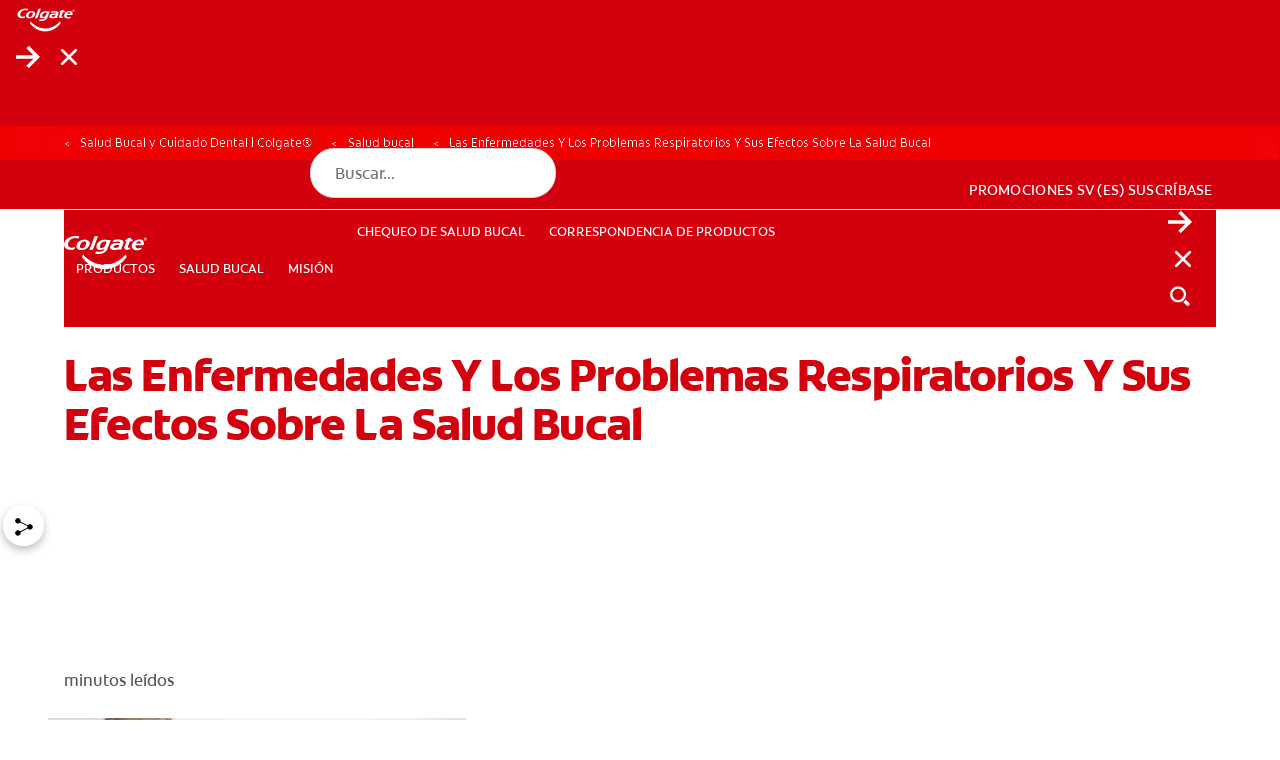

--- FILE ---
content_type: text/html;charset=utf-8
request_url: https://www.colgate.com/es-sv/oral-health/respiratory-conditions/respiratory
body_size: 24848
content:

<!DOCTYPE HTML>
<html lang="es-GT" dir="ltr">
<head>

    <!-- Platform Core Bundle Version: 2025.1211.1115250.0007161555; Last modified: 01/01/2026 11:56:56 PM CST -->
    <meta charset="UTF-8"/>

    

        <!-- SEO meta tags -->

        
            <title>Condiciones respiratorias: impacto en tu salud oral</title>

            <meta name="title" data-type="string" class="swiftype" content="Condiciones respiratorias: impacto en tu salud oral"/>
            <meta name="title" data-type="string" class="elastic" content="Condiciones respiratorias: impacto en tu salud oral"/>
        

        

        
            <meta name="description" content="Condiciones respiratorias: guía de síntomas, prevención y cuidados. Entiende su impacto en la salud oral y cómo mantener una higiene efectiva a diario."/>
            <meta name="shortDescription" data-type="string" class="swiftype" content="Condiciones respiratorias: guía de síntomas, prevención y cuidados. Entiende su impacto en la salud oral y cómo mantener una higiene efectiva a diario."/>
            <meta name="short_description" data-type="string" class="elastic" content="Condiciones respiratorias: guía de síntomas, prevención y cuidados. Entiende su impacto en la salud oral y cómo mantener una higiene efectiva a diario."/>
        

        

        
            <meta name="custom_ranking" content="100" class="swiftype elastic" data-type="integer">
        
            <meta name="occ_type" content="Article" class="swiftype elastic" data-type="string">
        
            <meta name="occ_format" content="landing" class="swiftype elastic" data-type="string">
        
            <meta name="occ_category" content="respiratory-conditions" class="swiftype elastic" data-type="string">
        
            <meta name="occ_tag" content="tag-val" class="swiftype elastic" data-type="string">
        

        

        
        
            <script defer="defer" type="text/javascript" src="/.rum/@adobe/helix-rum-js@%5E2/dist/rum-standalone.js"></script>
<link rel="alternate" href="https://www.colgate.com/en-ph/oral-health/respiratory-conditions/respiratory" hreflang="EN-PH"/>
        
            <link rel="alternate" href="https://www.colgate.ch/de-ch/oral-health/respiratory-conditions/respiratory" hreflang="DE-CH"/>
        
            <link rel="alternate" href="https://www.colgate.at/oral-health/respiratory-conditions/respiratory" hreflang="DE-AT"/>
        
            <link rel="alternate" href="https://www.colgate.com/es-co/oral-health/respiratory-conditions/respiratory" hreflang="ES-CO"/>
        
            <link rel="alternate" href="https://www.colgate.com/en-my/oral-health/respiratory-conditions/respiratory" hreflang="EN-MY"/>
        
            <link rel="alternate" href="https://www.colgate.com/es-sv/oral-health/respiratory-conditions/respiratory" hreflang="ES-SV"/>
        
            <link rel="alternate" href="https://stageaem.colgate.com/es-ar/oral-health/respiratory-conditions/respiratory" hreflang="ES-AR"/>
        
            <link rel="alternate" href="https://www.colgate.com/es-bo/oral-health/respiratory-conditions/respiratory" hreflang="ES-BO"/>
        
            <link rel="alternate" href="http://www.colgate.com/es-cl/oral-health/respiratory-conditions/respiratory" hreflang="ES-CL"/>
        
            <link rel="alternate" href="https://www.colgate.com/es-us/oral-health/respiratory-conditions/respiratory" hreflang="ES-US"/>
        
            <link rel="alternate" href="https://www.colgate.be/fr-be/oral-health/oral-health-and-other-diseases/respiratory" hreflang="FR-BE"/>
        
            <link rel="alternate" href="https://www.colgate.com/es-ve/oral-health/respiratory-conditions/respiratory" hreflang="ES-VE"/>
        
            <link rel="alternate" href="https://www.colgate.com/es-uy/oral-health/respiratory-conditions/respiratory" hreflang="ES-UY"/>
        
            <link rel="alternate" href="https://www.colgate.com/en-sg/oral-health/respiratory-conditions/respiratory" hreflang="EN-SG"/>
        
            <link rel="alternate" href="https://www.colgate.com/es-ec/oral-health/respiratory-conditions/respiratory" hreflang="ES-EC"/>
        
            <link rel="alternate" href="https://www.colgate.com/en-za/oral-health/respiratory-conditions/respiratory" hreflang="EN-ZA"/>
        
            <link rel="alternate" href="https://www.colgate.com/es-do/oral-health/respiratory-conditions/respiratory" hreflang="ES-DO"/>
        
            <link rel="alternate" href="https://www.colgate.ch/fr-ch/oral-health/oral-health-and-other-diseases/respiratory" hreflang="FR-CH"/>
        
            <link rel="alternate" href="https://www.colgate.com/es-ar/oral-health/respiratory-conditions/respiratory" hreflang="ES-AR"/>
        
            <link rel="alternate" href="https://www.colgate.com/tr-tr/oral-health/respiratory-conditions/respiratory" hreflang="TR-TR"/>
        
            <link rel="alternate" href="https://www.colgate.com/es-py/oral-health/respiratory-conditions/respiratory" hreflang="ES-PY"/>
        
            <link rel="alternate" href="https://www.colgate.com/es-pe/oral-health/respiratory-conditions/respiratory" hreflang="ES-PE"/>
        

    


    
    <script>
        window.dataLayer = [
            {
                "environmentInformation": {
      "environment": "2.0",
      "datalayerVersion": "production"
}
            },
            {
                "siteInformation": {
      "careCategory": "oral care",
      "purpose": "brand",
      "siteName": "Colgate es-sv",
      "language": "ES",
      "type": "web",
      "urlPath": "https://www.colgate.com/es-sv/oral-health/respiratory-conditions/respiratory",
      "platform": "aem",
      "contentPath": "/content/cp-sites-aem/oral-care/oral-care-center/es_sv/home/oral-health/respiratory-conditions/respiratory",
      "productionDate": "2022-08-04",
      "countryCode": "SV",
      "domain": "www.colgate.com",
      "platformVersion": "6.5.15-0SSP1",
      "siteInformation": "b2c",
      "siteId": "74E25900-0703-4382-8FB8-F63B64E5DCDB",
      "region": "Latin America",
      "brand": "colgate"
}
            },
            {
                "product": {}
            },
            {
                "pageInformation":  {
      "custom_ranking": "100",
      "occ_format": "landing",
      "occ_type": "Article",
      "occ_category": "respiratory-conditions",
      "description": "Condiciones respiratorias: guía de síntomas, prevención y cuidados. Entiende su impacto en la salud oral y cómo mantener una higiene efectiva a diario.",
      "occ_tag": "tag-val"
}
            }
        ]
    </script>

    

    
        <meta name="published_date" data-type="date" class="swiftype"/>
        <meta name="published_date" data-type="date" class="elastic"/>
    

    <meta name="keywords" content="infant-01,family-wellbeing,adults-34-64,Colgate® Total 12,young-kids-25,medical-condition,teens-13-18,young-adult-19-34,senior-65,colgate-total,kids-6-12"/>
    <meta name="template" content="article-page"/>
    <meta name="viewport" content="width=device-width, initial-scale=1"/>
    

    
    
<link rel="canonical" href="https://www.colgate.com/es-sv/oral-health/respiratory-conditions/respiratory"/>

    <meta property="og:type" content="article"/>
    <meta property="og:site_name" content="Colgate"/>
<meta property="og:image" content="https://www.colgate.com/content/dam/cloud/cp-sites-aem/colgate-brand/colgate-logo.png"/>
<meta property="og:title" content="Las Enfermedades Y Los Problemas Respiratorios Y Sus Efectos Sobre La Salud Bucal"/>

    




<link rel="shortcut icon" href="/etc.clientlibs/colgate-brand-cloud/clientlibs/clientlib-site/resources/images/favicons/favicon.ico" type="image/x-icon"/>
<link rel="icon" type="image/png" href="/etc.clientlibs/colgate-brand-cloud/clientlibs/clientlib-site/resources/images/favicons/favicon.png"/>

<link rel="apple-touch-icon" sizes="180x180" href="/etc.clientlibs/colgate-brand-cloud/clientlibs/clientlib-site/resources/images/favicons/apple-touch-icon.png"/>
<link rel="icon" type="image/png" sizes="32x32" href="/etc.clientlibs/colgate-brand-cloud/clientlibs/clientlib-site/resources/images/favicons/favicon-32x32.png"/>
<link rel="icon" type="image/png" sizes="16x16" href="/etc.clientlibs/colgate-brand-cloud/clientlibs/clientlib-site/resources/images/favicons/favicon-16x16.png"/>
<link rel="mask-icon" href="/etc.clientlibs/colgate-brand-cloud/clientlibs/clientlib-site/resources/images/favicons/safari-pinned-tab.svg" color="#ab2328"/>
<meta name="msapplication-TileColor" content="#ab2328"/>
<meta name="theme-color" content="#ffffff"/>


    
    
    

    
    
    
    
        <meta name="theme" content="colgate-brand-cloud"/>
    

    
    
    

    

    
    
<script src="/etc.clientlibs/clientlibs/granite/jquery.lc-7842899024219bcbdb5e72c946870b79-lc.min.js"></script>
<script src="/etc.clientlibs/clientlibs/granite/utils.lc-e7bf340a353e643d198b25d0c8ccce47-lc.min.js"></script>
<script src="/etc.clientlibs/clientlibs/granite/jquery/granite.lc-543d214c88dfa6f4a3233b630c82d875-lc.min.js"></script>
<script src="/etc.clientlibs/foundation/clientlibs/jquery.lc-dd9b395c741ce2784096e26619e14910-lc.min.js"></script>
<script src="/etc.clientlibs/astra/clientlibs/clientlib-data-privacy.lc-57279635b3d14408e5cce2b83ce23865-lc.min.js"></script>



    
    
<link rel="stylesheet" href="/etc.clientlibs/colpal-platform-cloud/clientlibs/clientlib-base.lc-c7b8f7bf2e46e30b30cc094095990aac-lc.min.css" type="text/css">
<link rel="stylesheet" href="/etc.clientlibs/colpal-platform-cloud/clientlibs/clientlib-fonts.lc-7cdc266a5a31d798592fb95756832802-lc.min.css" type="text/css">



    

    

    
    
    

    <!-- Theme Include -->
    
    
    
        <!-- SDI include (path: /content/cp-sites-aem/oral-care/oral-care-center/_jcr_content/themeinclude.sdi.html, resourceType: colpal-platform/components/page/themeinclude) -->

<link as="style" href="https://www.colgate.com/theme-assets/b29f792c9acdd6b4eef12b2326faa851d0791c8273a1ca9cc8fc40caee6dbd7a/oral-care-center-theme/site.css" rel="preload stylesheet" type="text/css"><script src="https://www.colgate.com/theme-assets/b29f792c9acdd6b4eef12b2326faa851d0791c8273a1ca9cc8fc40caee6dbd7a/oral-care-center-theme/site.js" async defer type="text/javascript"></script>

    

    <!-- Environment Layer Props -->
    
        <meta name="environment" value="2.0"/>
    
        <meta name="datalayerVersion" value="production"/>
    
    <!-- Site Layer Props -->
    
        <meta name="careCategory" value="oral care"/>
    
        <meta name="purpose" value="brand"/>
    
        <meta name="siteName" value="Colgate es-sv"/>
    
        <meta name="language" value="ES"/>
    
        <meta name="type" value="web"/>
    
        <meta name="urlPath" value="https://www.colgate.com/es-sv/oral-health/respiratory-conditions/respiratory"/>
    
        <meta name="platform" value="aem"/>
    
        <meta name="contentPath" value="/content/cp-sites-aem/oral-care/oral-care-center/es_sv/home/oral-health/respiratory-conditions/respiratory"/>
    
        <meta name="productionDate" value="2022-08-04"/>
    
        <meta name="careSubCategory" value="null"/>
    
        <meta name="countryCode" value="SV"/>
    
        <meta name="domain" value="www.colgate.com"/>
    
        <meta name="platformVersion" value="6.5.15-0SSP1"/>
    
        <meta name="siteInformation" value="b2c"/>
    
        <meta name="siteId" value="74E25900-0703-4382-8FB8-F63B64E5DCDB"/>
    
        <meta name="region" value="Latin America"/>
    
        <meta name="brand" value="colgate"/>
    
    <!-- Product Props -->
    
    

    
    

    
    
    
<script src="/etc.clientlibs/colpal-platform-cloud/clientlibs/clientlib-gigya-publish.lc-e4ed236e5b371b7d2c1f84a3a64c4636-lc.min.js"></script>




    
    <!-- Google Tag Manager -->
<script>(function(w,d,s,l,i){w[l]=w[l]||[];w[l].push({'gtm.start':
new Date().getTime(),event:'gtm.js'});var f=d.getElementsByTagName(s)[0],
j=d.createElement(s),dl=l!='dataLayer'?'&l='+l:'';j.async=true;j.src=
'https://www.googletagmanager.com/gtm.js?id='+i+dl;f.parentNode.insertBefore(j,f);
})(window,document,'script','dataLayer','GTM-NG7LT99');</script>
<!-- End Google Tag Manager -->

    
    
        <script type="application/ld+json">
            {"@context":"http://schema.org","@type":"Organization","name":"Colgate","description":"Discover the Colgate Oral Care Center. The Oral Care Center provides information on dental health, oral health products","url":"https://www.colgate.com/en-us","logo":"https://www.colgate.com/content/dam/cp-sites/oral-care/oral-care-center/global/general/logos/colgate-logo-desktop.png","address":{"streetAddress":"300 Park Avenue","addressLocality":"New York","addressRegion":"NY","postalCode":"10022","addressCountry":"USA"},"telephone":"2123102000","faxNumber":"","sameAs":["https://www.facebook.com/Colgate","https://twitter.com/Colgate","https://www.instagram.com/colgate/","https://www.linkedin.com/company/colgate-palmolive/"]}
        </script>
    

    
        <meta name="buyNowProviderId" data-type="string" content="channelSight"/>
    

    
    
        
    
        
    

    

<script>(window.BOOMR_mq=window.BOOMR_mq||[]).push(["addVar",{"rua.upush":"false","rua.cpush":"false","rua.upre":"false","rua.cpre":"false","rua.uprl":"false","rua.cprl":"false","rua.cprf":"false","rua.trans":"","rua.cook":"false","rua.ims":"false","rua.ufprl":"false","rua.cfprl":"false","rua.isuxp":"false","rua.texp":"norulematch","rua.ceh":"false","rua.ueh":"false","rua.ieh.st":"0"}]);</script>
                              <script>!function(e){var n="https://s.go-mpulse.net/boomerang/";if("False"=="True")e.BOOMR_config=e.BOOMR_config||{},e.BOOMR_config.PageParams=e.BOOMR_config.PageParams||{},e.BOOMR_config.PageParams.pci=!0,n="https://s2.go-mpulse.net/boomerang/";if(window.BOOMR_API_key="C6K9Z-GK3DW-JVVWU-28XJ9-V3TR5",function(){function e(){if(!o){var e=document.createElement("script");e.id="boomr-scr-as",e.src=window.BOOMR.url,e.async=!0,i.parentNode.appendChild(e),o=!0}}function t(e){o=!0;var n,t,a,r,d=document,O=window;if(window.BOOMR.snippetMethod=e?"if":"i",t=function(e,n){var t=d.createElement("script");t.id=n||"boomr-if-as",t.src=window.BOOMR.url,BOOMR_lstart=(new Date).getTime(),e=e||d.body,e.appendChild(t)},!window.addEventListener&&window.attachEvent&&navigator.userAgent.match(/MSIE [67]\./))return window.BOOMR.snippetMethod="s",void t(i.parentNode,"boomr-async");a=document.createElement("IFRAME"),a.src="about:blank",a.title="",a.role="presentation",a.loading="eager",r=(a.frameElement||a).style,r.width=0,r.height=0,r.border=0,r.display="none",i.parentNode.appendChild(a);try{O=a.contentWindow,d=O.document.open()}catch(_){n=document.domain,a.src="javascript:var d=document.open();d.domain='"+n+"';void(0);",O=a.contentWindow,d=O.document.open()}if(n)d._boomrl=function(){this.domain=n,t()},d.write("<bo"+"dy onload='document._boomrl();'>");else if(O._boomrl=function(){t()},O.addEventListener)O.addEventListener("load",O._boomrl,!1);else if(O.attachEvent)O.attachEvent("onload",O._boomrl);d.close()}function a(e){window.BOOMR_onload=e&&e.timeStamp||(new Date).getTime()}if(!window.BOOMR||!window.BOOMR.version&&!window.BOOMR.snippetExecuted){window.BOOMR=window.BOOMR||{},window.BOOMR.snippetStart=(new Date).getTime(),window.BOOMR.snippetExecuted=!0,window.BOOMR.snippetVersion=12,window.BOOMR.url=n+"C6K9Z-GK3DW-JVVWU-28XJ9-V3TR5";var i=document.currentScript||document.getElementsByTagName("script")[0],o=!1,r=document.createElement("link");if(r.relList&&"function"==typeof r.relList.supports&&r.relList.supports("preload")&&"as"in r)window.BOOMR.snippetMethod="p",r.href=window.BOOMR.url,r.rel="preload",r.as="script",r.addEventListener("load",e),r.addEventListener("error",function(){t(!0)}),setTimeout(function(){if(!o)t(!0)},3e3),BOOMR_lstart=(new Date).getTime(),i.parentNode.appendChild(r);else t(!1);if(window.addEventListener)window.addEventListener("load",a,!1);else if(window.attachEvent)window.attachEvent("onload",a)}}(),"".length>0)if(e&&"performance"in e&&e.performance&&"function"==typeof e.performance.setResourceTimingBufferSize)e.performance.setResourceTimingBufferSize();!function(){if(BOOMR=e.BOOMR||{},BOOMR.plugins=BOOMR.plugins||{},!BOOMR.plugins.AK){var n=""=="true"?1:0,t="",a="clpz6yqxij72m2k555oq-f-d14e18355-clientnsv4-s.akamaihd.net",i="false"=="true"?2:1,o={"ak.v":"39","ak.cp":"932177","ak.ai":parseInt("586332",10),"ak.ol":"0","ak.cr":8,"ak.ipv":4,"ak.proto":"h2","ak.rid":"22643c3","ak.r":42223,"ak.a2":n,"ak.m":"dsca","ak.n":"essl","ak.bpcip":"18.223.159.0","ak.cport":50152,"ak.gh":"23.66.124.166","ak.quicv":"","ak.tlsv":"tls1.3","ak.0rtt":"","ak.0rtt.ed":"","ak.csrc":"-","ak.acc":"","ak.t":"1767763805","ak.ak":"hOBiQwZUYzCg5VSAfCLimQ==kwYJDiHuI8oAhxLjE4GTJRDlt8Gu3KtCXETYuMpSK4g7AKCxtljCwpxl3v5FKzogZ0KB9Gbg/[base64]/nIIrammlXIA6cyzfRsWzOS1oftmjm86ZuzEymeJe+jUtYF7sDOhlDqzZK2AiHx/lRrKb0iK4x7+GJ/txvcDFx0uUjwwSAx5nVcZpxhKDQLfsLWZruWnn5Mo=","ak.pv":"141","ak.dpoabenc":"","ak.tf":i};if(""!==t)o["ak.ruds"]=t;var r={i:!1,av:function(n){var t="http.initiator";if(n&&(!n[t]||"spa_hard"===n[t]))o["ak.feo"]=void 0!==e.aFeoApplied?1:0,BOOMR.addVar(o)},rv:function(){var e=["ak.bpcip","ak.cport","ak.cr","ak.csrc","ak.gh","ak.ipv","ak.m","ak.n","ak.ol","ak.proto","ak.quicv","ak.tlsv","ak.0rtt","ak.0rtt.ed","ak.r","ak.acc","ak.t","ak.tf"];BOOMR.removeVar(e)}};BOOMR.plugins.AK={akVars:o,akDNSPreFetchDomain:a,init:function(){if(!r.i){var e=BOOMR.subscribe;e("before_beacon",r.av,null,null),e("onbeacon",r.rv,null,null),r.i=!0}return this},is_complete:function(){return!0}}}}()}(window);</script></head>
<body class="page basicpage colgate-container" id="page-5219a30df3">



    

    



<!-- Body Top HTML Overrides -->
<!-- Google Tag Manager (noscript) -->
<noscript><iframe src="https://www.googletagmanager.com/ns.html?id=GTM-NG7LT99"
height="0" width="0" style="display:none;visibility:hidden"></iframe></noscript>
<!-- End Google Tag Manager (noscript) -->

<!--TrustArc Banner DIV -->
<style>
#consent_blackbar {
position:fixed;
bottom:0px;
margin:auto;
padding-left:10%;
padding-right:10%;
z-index:1000000000 !important;
}
</style>
<div id="consent_blackbar"></div>
<!--End TrustArc Banner DIV -->



    




    



    
<div class="root container responsivegrid">

    
    
    
    <div id="container-566ea63cd2" class="cmp-container">
        
        <div class="experiencefragmentsdi experiencefragment"><!-- SDI include (path: /conf/colgate-brand/settings/wcm/templates/article-page/structure/_jcr_content/root/experiencefragment_header.sdi.html/colpal-platform/components/experiencefragmentsdi.html, resourceType: colpal-platform/components/experiencefragmentsdi) -->

<div id="393527222" class="cmp-experiencefragment cmp-experiencefragment--header">


    
    
    
    <div id="container-801c4ea524" class="cmp-container">
        
        <div class="header base responsivegrid hillspet-header--v2">


    <div class="header-home standard-nav">

        
        
            <div class="header-cta-container">
                <nav class="cta-nav">
                    <div class="cta-nav-zone">


<div class="aem-Grid aem-Grid--12 aem-Grid--default--12 ">
    
    
    
</div>
</div>
                </nav>
            </div>
        

        
        
    <div class="header-container-mobile">
        <div class="header-mobile-wrapper">
            <div class="main-navigation-region-mobile">

                
                <div class="header-links-home header-links-above">
                    <div class="header-links" data-cmp="headerLinks">


<div class="aem-Grid aem-Grid--12 aem-Grid--default--12 ">
    
    
    
</div>
</div>
                </div>

                <div class="primary-nav">

                    
                    <a class="logo-container-mobile" href="/es-sv">
                        <img class="header-logo" src="/content/dam/cloud/cp-sites/oral-care/oral-care-center-relaunch/global/logos/colgate-smile-badge-white.svg" alt="Logotipo de la sonrisa de Colgate"/>
                    </a>

                    
                    <div class="header-search-wrapper-mobile">
                        <div class="search-home">
                            <button class="mobile-back-button">
                                    <span class="back-icon" aria-label="Abrir menú">
                                        
    <svg class="colpal-icon" role="img" aria-hidden="false">
    <use href="/etc.clientlibs/colpal-platform-cloud/clientlibs/clientlib-site/resources/icons/symbol-defs.svg#cp-arrow-left-rounded"></use>
    </svg>

                                    </span>
                            </button>
                            


<div class="aem-Grid aem-Grid--12 aem-Grid--default--12 ">
    
    <div class="searchbar base responsivegrid aem-GridColumn aem-GridColumn--default--12">

<section aria-label="Buscar contenido de Colgate" class="searchbar-home " data-brand-engine-key="colgate" data-cmp="searchbar" data-result-limit="12" data-result-page-limit="6" data-search-path="https://www.colgate.com/es-sv/search-results" data-swiftype-engine-key="HnCwWpW6EwJzf-6hSxzM" data-typing-delay="80">
    <form class="searchbar-form" data-ref="searchbar:form">
        <div class="searchbar-field enable-show-hide" data-ref="searchbar:searchbarField">
            <div class="searchbar-input-wrapper">
                <input class="searchbar-input " aria-autocomplete="list" aria-expanded="false" aria-label="Búsqueda" aria-haspopup="listbox" name="search" data-ref="searchbar:input" placeholder="Buscar..." role="combobox" type="search"/>

                <div class="searchbar--info">
                    
                </div>
            </div>
            <button aria-label="Búsqueda" class="search-button" data-ref="searchbar:searchButton" type="submit">
                
    <svg class="colpal-icon" aria-hidden="true">
    <use href="/etc.clientlibs/colgate-brand-cloud/clientlibs/clientlib-site/resources/icons/symbol-defs.svg#cp-arrow-right"></use>
    </svg>

            </button>
            
                <button aria-label="Cerrar" class="close-button" type="button" data-ref="searchbar:closeButton">
                    
    <svg class="colpal-icon" aria-hidden="true">
    <use href="/etc.clientlibs/colgate-brand-cloud/clientlibs/clientlib-site/resources/icons/symbol-defs.svg#cp-close"></use>
    </svg>

                </button>
                <button aria-label="Show search input" class="toggle-button" type="button" data-ref="searchbar:toggleButton">
                    
    <svg class="colpal-icon" aria-hidden="true">
    <use href="/etc.clientlibs/colgate-brand-cloud/clientlibs/clientlib-site/resources/icons/symbol-defs.svg#cp-search"></use>
    </svg>

                </button>
                <button class="secondary-submit-button" type="submit" aria-label="Búsqueda">
                    
    <svg class="colpal-icon" aria-hidden="true">
    <use href="/etc.clientlibs/colgate-brand-cloud/clientlibs/clientlib-site/resources/icons/symbol-defs.svg#cp-arrow-right"></use>
    </svg>

                </button>
                <button class="secondary-submit-button secondary-submit-button--mobile" type="submit" aria-label="Búsqueda">
                    
    <svg class="colpal-icon" aria-hidden="true">
    <use href="/etc.clientlibs/colgate-brand-cloud/clientlibs/clientlib-site/resources/icons/symbol-defs.svg#cp-arrow-right"></use>
    </svg>

                </button>
            
        </div>
    </form>
</section>
</div>

    
</div>

                        </div>
                    </div>

                    
                    <div class="login-home">
                        <div class="login-zone">


<div class="aem-Grid aem-Grid--12 aem-Grid--default--12 ">
    
    
    
</div>
</div>
                    </div>

                    <nav class="navigation-home standard-nav" data-cmp="primaryNavigation" data-nav-style="standard-nav">

                        
                        <button class="mobile-nav-toggle cta" data-ref="primaryNavigation:mobileNavToggle" type="button" aria-expanded="false" aria-controls="top-level-nav-menu" aria-label="Toggle navigation menu">
                            <span class="open-icon" role="navigation" aria-label="Abrir menú">
                                
    <svg class="colpal-icon" aria-hidden="true">
    <use href="/etc.clientlibs/colgate-brand-cloud/clientlibs/clientlib-site/resources/icons/symbol-defs.svg#cp-menu"></use>
    </svg>

                            </span>
                            <span class="close-icon" role="navigation" aria-label="Cerrar Menú">
                                
    <svg class="colpal-icon" aria-hidden="true">
    <use href="/etc.clientlibs/colgate-brand-cloud/clientlibs/clientlib-site/resources/icons/symbol-defs.svg#cp-close"></use>
    </svg>

                            </span>
                        </button>

                        <div class="mobile-menu-groups" data-ref="primaryNavigation:mobileMenuGroups">

                            
                            <div class="navigation-zone">


<div class="aem-Grid aem-Grid--12 aem-Grid--default--12 ">
    
    <div class="authoredList base responsivegrid aem-GridColumn aem-GridColumn--default--12">


    


<div class="authored-list-home bullets-none show-both " data-cmp="authoredList" data-mobile-behavior="default">
    
    
        <ul class="authored-list-items orientation-horizontal top-level-nav-menu" data-ref="authoredList:topLevelNavMenu">
            <li class="each-item ">
                
                

                <button class="item-button cta" data-ref="authoredList:submenuToggles" type="button" aria-expanded="false" aria-controls="productos-sublist">
                    <span class="item-text">PRODUCTOS</span>
                    <span class="item-icon">
                        
    

                    </span>
                </button>

                
                
                <div class="menu-fragment" data-ref="authoredList:submenuFragments">
                    

    
    <div id="container-15b7b6757b" class="cmp-container">
        


<div class="aem-Grid aem-Grid--12 aem-Grid--default--12 ">
    
    <div class="header-sub-menu base responsivegrid aem-GridColumn aem-GridColumn--default--12">
<div class="sub-menu-home" data-cmp="headerSubMenu">
    
    <div class="header-zone">
        





    </div>
    <div class="mid-zone">
        <div class="left-zone">
            




    
    
    <div class="authoredList base responsivegrid">


    


<div class="authored-list-home bullets-none show-both " data-cmp="authoredList" data-mobile-behavior="default">
    
        <h3 class="authored-list-title" data-ref="authoredList:accordionToggles[]">
            Por necesidad
            
            
        </h3>
        
    
    
        

        <ul class="sub-list" data-ref="authoredList:submenus">
            <li class="each-sub-item">
                <a class="item-subanchor" data-ref="authoredList:itemSubAnchors" href="/es-sv/products?by-need=whiter-teeth">
                    <span>Dientes más blancos</span>
                </a>

                

                
            </li>
        
            <li class="each-sub-item">
                <a class="item-subanchor" data-ref="authoredList:itemSubAnchors" href="/es-sv/products?by-need=gum-health">
                    <span>Salud de las encías</span>
                </a>

                

                
            </li>
        
            <li class="each-sub-item">
                <a class="item-subanchor" data-ref="authoredList:itemSubAnchors" href="/es-sv/products?by-need=kids-oral-health">
                    <span>Salud bucal para niños</span>
                </a>

                

                
            </li>
        
            <li class="each-sub-item">
                <a class="item-subanchor" data-ref="authoredList:itemSubAnchors" href="/es-sv/products?by-need=prevent-cavities">
                    <span>Previene las caries</span>
                </a>

                

                
            </li>
        
            <li class="each-sub-item">
                <a class="item-subanchor" data-ref="authoredList:itemSubAnchors" href="/es-sv/products?by-need=reduces-sensitivity">
                    <span>Reducir la sensibilidad</span>
                </a>

                

                
            </li>
        
            <li class="each-sub-item">
                <a class="item-subanchor" data-ref="authoredList:itemSubAnchors" href="/es-sv/products?by-need=reduce-plaque">
                    <span>Reducir la placa</span>
                </a>

                

                
            </li>
        
            <li class="each-sub-item">
                <a class="item-subanchor" data-ref="authoredList:itemSubAnchors" href="/es-sv/products?by-need=better-breath">
                    <span>Mejorar Aliento</span>
                </a>

                

                
            </li>
        
            <li class="each-sub-item">
                <a class="item-subanchor" data-ref="authoredList:itemSubAnchors" href="/es-sv/products?benefit=tartar-control">
                    <span>Controle el sarro</span>
                </a>

                

                
            </li>
        </ul>
    
    <div class="authored-list-button-zone">
        


<div class="aem-Grid aem-Grid--12 aem-Grid--default--12 ">
    
    
    
</div>

    </div>
</div>
</div>


    
    
    <div class="authoredList base responsivegrid">


    


<div class="authored-list-home bullets-none show-both " data-cmp="authoredList" data-mobile-behavior="default">
    
        <h3 class="authored-list-title" data-ref="authoredList:accordionToggles[]">
            Por categoría
            
            
        </h3>
        
    
    
        

        <ul class="sub-list" data-ref="authoredList:submenus">
            <li class="each-sub-item">
                <a class="item-subanchor" data-ref="authoredList:itemSubAnchors" href="/es-sv/products/toothpaste">
                    <span>Pastas dentales</span>
                </a>

                

                
            </li>
        
            <li class="each-sub-item">
                <a class="item-subanchor" data-ref="authoredList:itemSubAnchors" href="/es-sv/products/toothbrush">
                    <span>Cepillos de dientes</span>
                </a>

                

                
            </li>
        
            <li class="each-sub-item">
                <a class="item-subanchor" data-ref="authoredList:itemSubAnchors" href="/es-sv/products/mouthwash">
                    <span>Enjuagues bucales</span>
                </a>

                

                
            </li>
        
            <li class="each-sub-item">
                <a class="item-subanchor" data-ref="authoredList:itemSubAnchors" href="/es-sv/products?by-need=whiter-teeth">
                    <span>Productos de blanqueamiento</span>
                </a>

                

                
            </li>
        
            <li class="each-sub-item">
                <a class="item-subanchor" data-ref="authoredList:itemSubAnchors" href="/es-sv/products?by-need=kids-oral-health">
                    <span>Productos para niños</span>
                </a>

                

                
            </li>
        </ul>
    
    <div class="authored-list-button-zone">
        


<div class="aem-Grid aem-Grid--12 aem-Grid--default--12 ">
    
    
    
</div>

    </div>
</div>
</div>


    
    
    <div class="authoredList base responsivegrid">


    


<div class="authored-list-home bullets-none show-both " data-cmp="authoredList" data-mobile-behavior="default">
    
        <h3 class="authored-list-title" data-ref="authoredList:accordionToggles[]">
            Por marca
            
            
        </h3>
        
    
    
        

        <ul class="sub-list" data-ref="authoredList:submenus">
            <li class="each-sub-item">
                <a class="item-subanchor" data-ref="authoredList:itemSubAnchors" href="/es-sv/kids">
                    <span>Colgate Kids</span>
                </a>

                

                
            </li>
        
            <li class="each-sub-item">
                <a class="item-subanchor" data-ref="authoredList:itemSubAnchors" href="/es-sv/360">
                    <span>Colgate 360</span>
                </a>

                

                
            </li>
        
            <li class="each-sub-item">
                <a class="item-subanchor" data-ref="authoredList:itemSubAnchors" href="/es-sv/colgate-total">
                    <span>Colgate Total</span>
                </a>

                

                
            </li>
        
            <li class="each-sub-item">
                <a class="item-subanchor" data-ref="authoredList:itemSubAnchors" href="/es-sv/luminous">
                    <span>Colgate Luminous White</span>
                </a>

                

                
            </li>
        
            <li class="each-sub-item">
                <a class="item-subanchor" data-ref="authoredList:itemSubAnchors" href="/es-sv/colgate-plax">
                    <span>Colgate Plax</span>
                </a>

                

                
            </li>
        
            <li class="each-sub-item">
                <a class="item-subanchor" data-ref="authoredList:itemSubAnchors" href="/es-sv/colgate-triple-accion">
                    <span>Colgate Triple Acción</span>
                </a>

                

                
            </li>
        
            <li class="each-sub-item">
                <a class="item-subanchor" data-ref="authoredList:itemSubAnchors" href="/es-sv/sensitive">
                    <span>Colgate Sensitive</span>
                </a>

                

                
            </li>
        
            <li class="each-sub-item">
                <a class="item-subanchor" data-ref="authoredList:itemSubAnchors" href="/es-sv/natural-extracts">
                    <span>Colgate Natural Extracts</span>
                </a>

                

                
            </li>
        
            <li class="each-sub-item">
                <a class="item-subanchor" data-ref="authoredList:itemSubAnchors" href="/es-sv/max-fresh">
                    <span>Colgate Max Fresh</span>
                </a>

                

                
            </li>
        </ul>
    
    <div class="authored-list-button-zone">
        


<div class="aem-Grid aem-Grid--12 aem-Grid--default--12 ">
    
    
    
</div>

    </div>
</div>
</div>



        </div>
        <div class="right-zone">
            




    
    
    <div class="authoredList base responsivegrid">


    


<div class="authored-list-home bullets-none show-both " data-cmp="authoredList" data-mobile-behavior="default">
    
    
        <ul class="authored-list-items orientation-vertical " data-ref="authoredList:topLevelNavMenu">
            <li class="each-item ">
                <a class="item-anchor" href="/es-sv/products" data-ref="authoredList:itemAnchors[]">
                    <span class="item-icon">
                        
    

                    </span>
                    <span class="item-text">
                        Ver todos los productos
                    </span>
                </a>
                

                

                
                
                
            </li>
        </ul>

        
    
    <div class="authored-list-button-zone">
        


<div class="aem-Grid aem-Grid--12 aem-Grid--default--12 ">
    
    
    
</div>

    </div>
</div>
</div>


    
    
    <div class="cardContainer base responsivegrid">



    


<div id="top-rated-products" data-cmp="cardContainer" class="card-container-home    show-both
     static-cards   " style="--background-image-mobile: url(''); --background-image-desktop: url('')">
    
        
            <div class="title-section">
                
                <div class="title">
                    <h2 class="card-container-title">
                        Productos más valorados</h2>
                </div>
                
                    
                
                
                <div class="responsivegrid card-container-cta-area">


<div class="aem-Grid aem-Grid--12 aem-Grid--default--12 ">
    
    
    
</div>
</div>

            </div>
        

        
            <!-- not using carousel -->
            <div class="card-holder  ">
                <div class="each-row each-row-grid ">
                    <div class="card-item">



    


<div data-product-id="61037572" data-cmp="card" class="card-home standard default-styling  card-delegate-links border-style-none ">
    

    
        <div class="card-container card-has-image imageTop ">
            <div class="card-image-container" data-ref="card:imageContainer">
                

                
                
    <img class="card-image" src="/content/dam/cp-sites-aem/oral-care/oral-care-center/es_ni/main-nav/pasta-dental-colgate-luminous-white-coffe.jpg" alt="Pasta de dientes colgate-luminous-white-lovers-cafe" loading="lazy"/>
    

                
            </div>

            <div class="card-text-container ">
                <div class="text-area">
                    
                        

                        
                            
                                
                            
                        
                    

                    <div class="title-area  ">
                        

                        


                        
                            
                            
                            <div class="card-title" data-ref="card:title">Pasta Dental Colgate Luminous White Coffee Lovers</div>
                        

                    </div>

                    

                    

                    

                    <div class="button-area" data-ref="card:ctaArea">
                        
                            <a href="/es-sv/products/toothpaste/colgate-luminous-white-lovers-cafe?product_overview" class="primary-button">
                                <div class="button">
                                    <div class="button-home">
                                        <div class="style-as-button button-home cta">Descubre más</div>
                                    </div>
                                </div>
                            </a>
                        

                        

                        

                        
                            <a href="/es-sv/products/toothpaste/colgate-luminous-white-lovers-cafe?product_overview" class="secondary-button-as-link cta">
                                
                            </a>
                        

                        
                    </div>
                </div>

                

                <div class="card-button-zone style-as-button">
                    


<div class="aem-Grid aem-Grid--12 aem-Grid--default--12 ">
    
    
    
</div>

                </div>
                
                <div class="secondary-card-button-zone style-as-button">
                    


<div class="aem-Grid aem-Grid--12 aem-Grid--default--12 ">
    
    
    
</div>

                </div>
            </div>
        </div>
    
</div>
</div>
                
                    <div class="card-item">



    


<div data-product-id="61034010" data-cmp="card" class="card-home standard default-styling  card-delegate-links border-style-none ">
    

    
        <div class="card-container card-has-image imageTop ">
            <div class="card-image-container" data-ref="card:imageContainer">
                

                
                
    <img class="card-image" src="/content/dam/cp-sites-aem/oral-care/oral-care-center/es_gt/main-nav/colgate-360-limpieza-completa.jpg" alt="Cepillo de Dientes Colgate 360°Limpieza Completa" loading="lazy"/>
    

                
            </div>

            <div class="card-text-container ">
                <div class="text-area">
                    
                        

                        
                            
                                
                            
                        
                    

                    <div class="title-area  ">
                        

                        


                        
                            
                            
                            <div class="card-title" data-ref="card:title">Cepillo de Dientes Colgate 360°Limpieza Completa asd</div>
                        

                    </div>

                    

                    

                    

                    <div class="button-area" data-ref="card:ctaArea">
                        
                            <a href="/es-sv/products/toothbrush/colgate-360-limpieza-completa?product_overview" class="primary-button">
                                <div class="button">
                                    <div class="button-home">
                                        <div class="style-as-button button-home cta">Descubre más</div>
                                    </div>
                                </div>
                            </a>
                        

                        

                        

                        

                        
                    </div>
                </div>

                

                <div class="card-button-zone style-as-button">
                    


<div class="aem-Grid aem-Grid--12 aem-Grid--default--12 ">
    
    
    
</div>

                </div>
                
                <div class="secondary-card-button-zone style-as-button">
                    


<div class="aem-Grid aem-Grid--12 aem-Grid--default--12 ">
    
    
    
</div>

                </div>
            </div>
        </div>
    
</div>
</div>
                
                    <div class="card-item">



    


<div data-product-id="61042760" data-cmp="card" class="card-home standard default-styling  card-delegate-links border-style-none ">
    

    
        <div class="card-container card-has-image imageTop ">
            <div class="card-image-container" data-ref="card:imageContainer">
                

                
    <img class="mobile-card-image" src="/content/dam/cp-sites-aem/oral-care/oral-care-center/es_sv/product-match-tool/replaced-products-image/sensitive.jpg" alt="Pasta de dientes Colgate Sensitive Pro Alivio Inmediato Original" loading="lazy"/>
    

                
    <img class="card-image" src="/content/dam/cp-sites-aem/oral-care/oral-care-center/es_sv/product-match-tool/replaced-products-image/sensitive.jpg" alt="Pasta de dientes Colgate Sensitive Pro Alivio Inmediato Original" loading="lazy"/>
    

                
            </div>

            <div class="card-text-container ">
                <div class="text-area">
                    
                        

                        
                            
                                
                            
                        
                    

                    <div class="title-area  ">
                        

                        


                        
                            
                            
                            <div class="card-title" data-ref="card:title">Pasta de dientes Colgate Sensitive Pro Alivio Inmediato Original</div>
                        

                    </div>

                    

                    

                    

                    <div class="button-area" data-ref="card:ctaArea">
                        
                            <a href="/es-sv/products/toothpaste/colgate-sensitive-pro-alivio-original?product_overview" class="primary-button">
                                <div class="button">
                                    <div class="button-home">
                                        <div class="style-as-button button-home cta">Descubre más</div>
                                    </div>
                                </div>
                            </a>
                        

                        

                        

                        
                            <a href="/es-sv/products/toothpaste/colgate-sensitive-pro-alivio-original?product_overview" class="secondary-button-as-link cta">
                                
                            </a>
                        

                        
                    </div>
                </div>

                

                <div class="card-button-zone style-as-button">
                    


<div class="aem-Grid aem-Grid--12 aem-Grid--default--12 ">
    
    
    
</div>

                </div>
                
                <div class="secondary-card-button-zone style-as-button">
                    


<div class="aem-Grid aem-Grid--12 aem-Grid--default--12 ">
    
    
    
</div>

                </div>
            </div>
        </div>
    
</div>
</div>
                </div>
            
                
            </div>
        

        
    

    <!--    <link rel="stylesheet" href='https://cdn.jsdelivr.net/npm/swiper@8/swiper-bundle.min.css'/>-->

    


<div class="aem-Grid aem-Grid--12 aem-Grid--default--12 ">
    
    
    
</div>

    


<div class="aem-Grid aem-Grid--12 aem-Grid--default--12 ">
    
    
    
</div>


</div>


</div>



        </div>
    </div>
    <div class="bottom-zone">
        





    </div>
</div>



</div>

    
</div>

    </div>

    

                </div>
            </li>
        
            <li class="each-item ">
                
                

                <button class="item-button cta" data-ref="authoredList:submenuToggles" type="button" aria-expanded="false" aria-controls="salud-bucal-sublist">
                    <span class="item-text">SALUD BUCAL</span>
                    <span class="item-icon">
                        
    

                    </span>
                </button>

                
                
                <div class="menu-fragment" data-ref="authoredList:submenuFragments">
                    

    
    <div id="container-753adf2f83" class="cmp-container">
        


<div class="aem-Grid aem-Grid--12 aem-Grid--default--12 ">
    
    <div class="header-sub-menu base responsivegrid aem-GridColumn aem-GridColumn--default--12">
<div class="sub-menu-home" data-cmp="headerSubMenu">
    
    <div class="header-zone">
        





    </div>
    <div class="mid-zone">
        <div class="left-zone">
            




    
    
    <div class="contentDrawer base responsivegrid">


    


<div class="content-drawer-background-container align-background-left  " style="--content-drawer-background-image: url('');">
    <div class="content-drawer-wrapper no-rail-container">
        

        <section class="content-drawer-home no-rail-container" data-cmp="contentDrawer">
            <div class="title">POR NECESIDAD</div>
            
            
            <div class="initial-content-area" data-ref="show-more-container">
                
                


<div class="aem-Grid aem-Grid--12 aem-Grid--default--12 ">
    
    <div class="textTool base responsivegrid Styling aem-GridColumn aem-GridColumn--default--12">
      <div class="text-tool-home icon-size-small text-left none icon-placement-horizontal-left " data-cmp="textTool">
          <a href="/es-sv/oral-health?by-need=whiter-teeth" class="segment-anchor one-line">
              <img class="text-tool-icon" src="/content/dam/cloud/cp-sites-aem/colgate-brand/icons/whiter-teeth-icon.png" alt="Dientes más blancos"/>
              
    

              <div class="text-segments has-icon   false">
                  
                      
                          
                              <div class="segment none   none">
                                  
                                  Dientes más blancos
                                  
                              </div>
                          
                      
                  

                  
              </div>
              
          </a>
      </div>

</div>
<div class="textTool base responsivegrid Styling aem-GridColumn aem-GridColumn--default--12">
      <div class="text-tool-home icon-size-small text-left none icon-placement-horizontal-left " data-cmp="textTool">
          <a href="/es-sv/oral-health?by-need=gum-health" class="segment-anchor one-line">
              <img class="text-tool-icon" src="/content/dam/cloud/cp-sites-aem/colgate-brand/icons/gum-health-icon.png" alt="Salud de las encías"/>
              
    

              <div class="text-segments has-icon   false">
                  
                      
                          
                              <div class="segment none   none">
                                  
                                  Salud de las encías
                                  
                              </div>
                          
                      
                  

                  
              </div>
              
          </a>
      </div>

</div>
<div class="textTool base responsivegrid Styling aem-GridColumn aem-GridColumn--default--12">
      <div class="text-tool-home icon-size-small text-left none icon-placement-horizontal-left " data-cmp="textTool">
          <a href="/es-sv/oral-health?by-need=kids-oral-health" class="segment-anchor one-line">
              <img class="text-tool-icon" src="/content/dam/cloud/cp-sites-aem/colgate-brand/icons/kids-oral-health-icon.png" alt="Salud bucal para niños"/>
              
    

              <div class="text-segments has-icon   false">
                  
                      
                          
                              <div class="segment none   none">
                                  
                                  Salud bucal para niños
                                  
                              </div>
                          
                      
                  

                  
              </div>
              
          </a>
      </div>

</div>
<div class="textTool base responsivegrid Styling aem-GridColumn aem-GridColumn--default--12">
      <div class="text-tool-home icon-size-small text-left none icon-placement-horizontal-left " data-cmp="textTool">
          <a href="/es-sv/oral-health?by-need=prevent-cavities" class="segment-anchor one-line">
              <img class="text-tool-icon" src="/content/dam/cloud/cp-sites-aem/colgate-brand/icons/prevent-cavities-icon.png" alt="Prevenir las caries"/>
              
    

              <div class="text-segments has-icon   false">
                  
                      
                          
                              <div class="segment none   none">
                                  
                                  Prevenir las caries
                                  
                              </div>
                          
                      
                  

                  
              </div>
              
          </a>
      </div>

</div>
<div class="textTool base responsivegrid Styling aem-GridColumn aem-GridColumn--default--12">
      <div class="text-tool-home icon-size-small text-left none icon-placement-horizontal-left " data-cmp="textTool">
          <a href="/es-sv/oral-health?by-need=reduces-sensitivity" class="segment-anchor one-line">
              <img class="text-tool-icon" src="/content/dam/cloud/cp-sites-aem/colgate-brand/icons/reduce-sensitivity-icon.png" alt="Reducir la sensibilidad"/>
              
    

              <div class="text-segments has-icon   false">
                  
                      
                          
                              <div class="segment none   none">
                                  
                                  Reducir la sensibilidad
                                  
                              </div>
                          
                      
                  

                  
              </div>
              
          </a>
      </div>

</div>
<div class="textTool base responsivegrid Styling aem-GridColumn aem-GridColumn--default--12">
      <div class="text-tool-home icon-size-small text-left none icon-placement-horizontal-left " data-cmp="textTool">
          <a href="/es-sv/oral-health?by-need=reduce-plaque" class="segment-anchor one-line">
              <img class="text-tool-icon" src="/content/dam/cloud/cp-sites-aem/colgate-brand/icons/reduce-plaque-icon.png" alt="Reducir la placa"/>
              
    

              <div class="text-segments has-icon   false">
                  
                      
                          
                              <div class="segment none   none">
                                  
                                  Reducir la placa
                                  
                              </div>
                          
                      
                  

                  
              </div>
              
          </a>
      </div>

</div>
<div class="textTool base responsivegrid Styling aem-GridColumn aem-GridColumn--default--12">
      <div class="text-tool-home icon-size-small text-left none icon-placement-horizontal-left " data-cmp="textTool">
          <a href="/es-sv/oral-health?by-need=better-breath" class="segment-anchor one-line">
              <img class="text-tool-icon" src="/content/dam/cloud/cp-sites-aem/colgate-brand/icons/better-breath-icon.png" alt="Mejorar Aliento"/>
              
    

              <div class="text-segments has-icon   false">
                  
                      
                          
                              <div class="segment none   none">
                                  
                                  Mejorar Aliento
                                  
                              </div>
                          
                      
                  

                  
              </div>
              
          </a>
      </div>

</div>
<div class="textTool base responsivegrid Styling aem-GridColumn aem-GridColumn--default--12">
      <div class="text-tool-home icon-size-small text-left none icon-placement-horizontal-left " data-cmp="textTool">
          <a href="/es-sv/oral-health?by-need=tartar-control" class="segment-anchor one-line">
              <img class="text-tool-icon" src="/content/dam/cloud/cp-sites-aem/colgate-brand/icons/control-tartar-icon.png" alt="Controle el sarro"/>
              
    

              <div class="text-segments has-icon   false">
                  
                      
                          
                              <div class="segment none   none">
                                  
                                  Controle el sarro
                                  
                              </div>
                          
                      
                  

                  
              </div>
              
          </a>
      </div>

</div>
<div class="ghost aem-GridColumn aem-GridColumn--default--12">

</div>

    
</div>

                
            </div>

            <div class="hidden-content-area" hidden data-ref="show-less-container">
                <div class="hidden-rich-text"></div>
                <div class="hidden-content-fragment-zone">
                    


<div class="aem-Grid aem-Grid--12 aem-Grid--default--12 ">
    
    
    
</div>

                </div>
                
            </div>
        </section><!--kick-->
        
    </div>
</div>
</div>


    
    
    <div class="authoredList base responsivegrid">


    


<div class="authored-list-home bullets-none show-both " data-cmp="authoredList" data-mobile-behavior="default">
    
        <h3 class="authored-list-title" data-ref="authoredList:accordionToggles[]">
            POR ETAPA DE LA VIDA
            
            
        </h3>
        
    
    
        

        <ul class="sub-list" data-ref="authoredList:submenus">
            <li class="each-sub-item">
                <a class="item-subanchor" data-ref="authoredList:itemSubAnchors" href="/es-sv/oral-health?life-stage=infant">
                    <span>Bebés (0 a 1)</span>
                </a>

                

                
            </li>
        
            <li class="each-sub-item">
                <a class="item-subanchor" data-ref="authoredList:itemSubAnchors" href="/es-sv/oral-health?life-stage=young-kids">
                    <span>Niños pequeños (2 a 5 años)</span>
                </a>

                

                
            </li>
        
            <li class="each-sub-item">
                <a class="item-subanchor" data-ref="authoredList:itemSubAnchors" href="/es-sv/oral-health?life-stage=kids">
                    <span>Niños (6 a 12 años)</span>
                </a>

                

                
            </li>
        
            <li class="each-sub-item">
                <a class="item-subanchor" data-ref="authoredList:itemSubAnchors" href="/es-sv/oral-health?life-stage=teens">
                    <span>Adolescentes (13 a 18 años)</span>
                </a>

                

                
            </li>
        
            <li class="each-sub-item">
                <a class="item-subanchor" data-ref="authoredList:itemSubAnchors" href="/es-sv/oral-health?life-stage=young-adults">
                    <span>Adultos jóvenes (19 a 34 años)</span>
                </a>

                

                
            </li>
        
            <li class="each-sub-item">
                <a class="item-subanchor" data-ref="authoredList:itemSubAnchors" href="/es-sv/oral-health?life-stage=adults">
                    <span>Adultos (34 a 64 años)</span>
                </a>

                

                
            </li>
        
            <li class="each-sub-item">
                <a class="item-subanchor" data-ref="authoredList:itemSubAnchors" href="/es-sv/oral-health?life-stage=senior-65">
                    <span>Adulto mayor (65 años o más)</span>
                </a>

                

                
            </li>
        
            <li class="each-sub-item">
                <a class="item-subanchor" data-ref="authoredList:itemSubAnchors" href="/es-sv/oral-health">
                    <span>Ver todos los artículos</span>
                </a>

                

                
            </li>
        </ul>
    
    <div class="authored-list-button-zone">
        


<div class="aem-Grid aem-Grid--12 aem-Grid--default--12 ">
    
    
    
</div>

    </div>
</div>
</div>



        </div>
        <div class="right-zone">
            




    
    
    <div class="cardContainer base responsivegrid">



    


<div id="vertical-articles" data-cmp="cardContainer" class="card-container-home  container-margin-medium  show-both
     static-cards   " style="--background-image-mobile: url(''); --background-image-desktop: url('')">
    
        

        
            <!-- not using carousel -->
            <div class="card-holder  ">
                <div class="each-row each-row-grid ">
                    <div class="card-item">



    


<div data-cmp="card" class="card-home standard default-styling  card-delegate-links border-style-none ">
    

    
        <div class="card-container card-has-image imageLeft ">
            <div class="card-image-container" data-ref="card:imageContainer">
                

                
                
    <img class="card-image" src="/content/dam/cp-sites-aem/oral-care/oral-care-center/es_gt/main-nav/dental-cavities-latam-GT.png" alt="Caries dentales" loading="lazy"/>
    

                
            </div>

            <div class="card-text-container ">
                <div class="text-area">
                    
                        

                        
                            
                                
                            
                        
                    

                    <div class="title-area  ">
                        

                        


                        
                            <p class="card-subtitle flip-subtitle">CARIES</p>
                            
                            <div class="card-title" data-ref="card:title">Caries dentales</div>
                        

                    </div>

                    

                    <div class="card-description"><p>La caries dental es un término científico que designa las cavidades o caries dentales...</p>
</div>

                    

                    <div class="button-area" data-ref="card:ctaArea">
                        
                            <a href="/es-sv/oral-health/cavities/dental-caries-cavities" class="primary-button">
                                <div class="button">
                                    <div class="button-home">
                                        <div class="style-as-button button-home cta">Leer más</div>
                                    </div>
                                </div>
                            </a>
                        

                        

                        

                        

                        
                    </div>
                </div>

                

                <div class="card-button-zone style-as-button">
                    


<div class="aem-Grid aem-Grid--12 aem-Grid--default--12 ">
    
    
    
</div>

                </div>
                
                <div class="secondary-card-button-zone style-as-button">
                    


<div class="aem-Grid aem-Grid--12 aem-Grid--default--12 ">
    
    
    
</div>

                </div>
            </div>
        </div>
    
</div>
</div>
                
                    <div class="card-item">



    


<div data-cmp="card" class="card-home standard default-styling  card-delegate-links border-style-none ">
    

    
        <div class="card-container card-has-image imageLeft ">
            <div class="card-image-container" data-ref="card:imageContainer">
                

                
                
    <img class="card-image" src="/content/dam/cp-sites-aem/oral-care/oral-care-center/es_gt/main-nav/main-nav-gt-image.png" alt="¿Qué Es El Sarro?" loading="lazy"/>
    

                
            </div>

            <div class="card-text-container ">
                <div class="text-area">
                    
                        

                        
                            
                                
                            
                        
                    

                    <div class="title-area  ">
                        

                        


                        
                            <p class="card-subtitle flip-subtitle">PLACA BACTERIANA Y SARRO DENTAL</p>
                            
                            <div class="card-title" data-ref="card:title">¿Qué Es El Sarro?</div>
                        

                    </div>

                    

                    <div class="card-description"><p>El sarro, a veces denominado cálculo o tártaro dental, es la placa bacteriana que se ha endurecido sobre sus dientes...</p>
</div>

                    

                    <div class="button-area" data-ref="card:ctaArea">
                        
                            <a href="/es-sv/oral-health/plaque-and-tartar/what-is-tartar" class="primary-button">
                                <div class="button">
                                    <div class="button-home">
                                        <div class="style-as-button button-home cta">Leer más</div>
                                    </div>
                                </div>
                            </a>
                        

                        

                        

                        

                        
                    </div>
                </div>

                

                <div class="card-button-zone style-as-button">
                    


<div class="aem-Grid aem-Grid--12 aem-Grid--default--12 ">
    
    
    
</div>

                </div>
                
                <div class="secondary-card-button-zone style-as-button">
                    


<div class="aem-Grid aem-Grid--12 aem-Grid--default--12 ">
    
    
    
</div>

                </div>
            </div>
        </div>
    
</div>
</div>
                </div>
            
                
            </div>
        

        
    

    <!--    <link rel="stylesheet" href='https://cdn.jsdelivr.net/npm/swiper@8/swiper-bundle.min.css'/>-->

    


<div class="aem-Grid aem-Grid--12 aem-Grid--default--12 ">
    
    
    
</div>

    


<div class="aem-Grid aem-Grid--12 aem-Grid--default--12 ">
    
    
    
</div>


</div>


</div>



        </div>
    </div>
    <div class="bottom-zone">
        





    </div>
</div>



</div>

    
</div>

    </div>

    

                </div>
            </li>
        
            <li class="each-item ">
                
                

                <button class="item-button cta" data-ref="authoredList:submenuToggles" type="button" aria-expanded="false" aria-controls="misión-sublist">
                    <span class="item-text">MISIÓN</span>
                    <span class="item-icon">
                        
    

                    </span>
                </button>

                
                
                <div class="menu-fragment" data-ref="authoredList:submenuFragments">
                    

    
    <div id="container-2abad8fcb4" class="cmp-container">
        


<div class="aem-Grid aem-Grid--12 aem-Grid--default--12 ">
    
    <div class="header-sub-menu base responsivegrid aem-GridColumn aem-GridColumn--default--12">
<div class="sub-menu-home" data-cmp="headerSubMenu">
    
    <div class="header-zone">
        





    </div>
    <div class="mid-zone">
        <div class="left-zone">
            





        </div>
        <div class="right-zone">
            





        </div>
    </div>
    <div class="bottom-zone">
        




    
    
    <div class="authoredList base responsivegrid">


    


<div class="authored-list-home bullets-none show-both " data-cmp="authoredList" data-mobile-behavior="default">
    
        <h3 class="authored-list-title" data-ref="authoredList:accordionToggles[]">
            Historia y finalidad
            
            
        </h3>
        
    
    
        

        <ul class="sub-list" data-ref="authoredList:submenus">
            <li class="each-sub-item">
                <a class="item-subanchor" data-ref="authoredList:itemSubAnchors" href="/es-sv/mission/history-and-purpose">
                    <span>Historia y finalidad</span>
                </a>

                

                
            </li>
        </ul>
    
    <div class="authored-list-button-zone">
        


<div class="aem-Grid aem-Grid--12 aem-Grid--default--12 ">
    
    
    
</div>

    </div>
</div>
</div>


    
    
    <div class="authoredList base responsivegrid">


    


<div class="authored-list-home bullets-none show-both " data-cmp="authoredList" data-mobile-behavior="default">
    
        <h3 class="authored-list-title" data-ref="authoredList:accordionToggles[]">
            Ciencia e innovación
            
            
        </h3>
        
    
    
        

        <ul class="sub-list" data-ref="authoredList:submenus">
            <li class="each-sub-item">
                <a class="item-subanchor" data-ref="authoredList:itemSubAnchors" href="/es-sv/mission/science-and-innovation">
                    <span>Ciencia e innovación</span>
                </a>

                

                
            </li>
        
            <li class="each-sub-item">
                <a class="item-subanchor" data-ref="authoredList:itemSubAnchors" href="/es-sv/mission/science-and-innovation/dental-experts">
                    <span>Expertos en innovación</span>
                </a>

                

                
            </li>
        
            <li class="each-sub-item">
                <a class="item-subanchor" data-ref="authoredList:itemSubAnchors" href="/es-sv/mission/science-and-innovation/ingredients">
                    <span>Calidad, seguridad e ingredientes</span>
                </a>

                

                
            </li>
        
            <li class="each-sub-item">
                <a class="item-subanchor" data-ref="authoredList:itemSubAnchors" href="/es-sv/mission/science-and-innovation/ingredients/ingredients-a-to-z">
                    <span>Ingredientes de la A a la Z</span>
                </a>

                

                
            </li>
        </ul>
    
    <div class="authored-list-button-zone">
        


<div class="aem-Grid aem-Grid--12 aem-Grid--default--12 ">
    
    
    
</div>

    </div>
</div>
</div>


    
    
    <div class="authoredList base responsivegrid">


    


<div class="authored-list-home bullets-none show-both " data-cmp="authoredList" data-mobile-behavior="default">
    
        <h3 class="authored-list-title" data-ref="authoredList:accordionToggles[]">
            Compromiso de salud bucal
            
            
        </h3>
        
    
    
        

        <ul class="sub-list" data-ref="authoredList:submenus">
            <li class="each-sub-item">
                <a class="item-subanchor" data-ref="authoredList:itemSubAnchors" href="/es-sv/mission/oral-health-commitment">
                    <span>Compromiso de salud bucal</span>
                </a>

                

                
            </li>
        
            <li class="each-sub-item">
                <a class="item-subanchor" data-ref="authoredList:itemSubAnchors" href="/es-sv/mission/oral-health-commitment/bsbf">
                    <span>Sonrisas Brillantes, Futuros Brillantes</span>
                </a>

                

                
            </li>
        </ul>
    
    <div class="authored-list-button-zone">
        


<div class="aem-Grid aem-Grid--12 aem-Grid--default--12 ">
    
    
    
</div>

    </div>
</div>
</div>


    
    
    <div class="authoredList base responsivegrid">


    


<div class="authored-list-home bullets-none show-both " data-cmp="authoredList" data-mobile-behavior="default">
    
        <h3 class="authored-list-title" data-ref="authoredList:accordionToggles[]">
            Impacto medioambiental
            
            
        </h3>
        
    
    
        

        <ul class="sub-list" data-ref="authoredList:submenus">
            <li class="each-sub-item">
                <a class="item-subanchor" data-ref="authoredList:itemSubAnchors" href="/es-sv/mission/environmental-impact">
                    <span>Impacto medioambiental</span>
                </a>

                

                
            </li>
        
            <li class="each-sub-item">
                <a class="item-subanchor" data-ref="authoredList:itemSubAnchors" href="/es-sv/mission/environmental-impact/products">
                    <span>Productos sostenibles</span>
                </a>

                

                
            </li>
        
            <li class="each-sub-item">
                <a class="item-subanchor" data-ref="authoredList:itemSubAnchors" href="/es-sv/mission/environmental-impact/habits">
                    <span>Hábitos sostenibles</span>
                </a>

                

                
            </li>
        </ul>
    
    <div class="authored-list-button-zone">
        


<div class="aem-Grid aem-Grid--12 aem-Grid--default--12 ">
    
    
    
</div>

    </div>
</div>
</div>



    </div>
</div>



</div>

    
</div>

    </div>

    

                </div>
            </li>
        
            <li class="each-item ">
                <a class="item-anchor" href="/es-sv/oral-health-quiz/disclaimer" data-ref="authoredList:itemAnchors[]">
                    <span class="item-icon">
                        
    

                    </span>
                    <span class="item-text">
                        CHEQUEO DE SALUD BUCAL
                    </span>
                </a>
                

                

                
                
                
            </li>
        
            <li class="each-item ">
                <a class="item-anchor" href="/es-sv/product-match-tool/product-interest" data-ref="authoredList:itemAnchors[]">
                    <span class="item-icon">
                        
    

                    </span>
                    <span class="item-text">
                        CORRESPONDENCIA DE PRODUCTOS
                    </span>
                </a>
                

                

                
                
                
            </li>
        </ul>

        
    
    <div class="authored-list-button-zone">
        


<div class="aem-Grid aem-Grid--12 aem-Grid--default--12 ">
    
    
    
</div>

    </div>
</div>
</div>

    
</div>
</div>

                            
                            <div class="header-links-home header-links-middle">
                                <div class="header-links" data-cmp="headerLinks">


<div class="aem-Grid aem-Grid--12 aem-Grid--default--12 ">
    
    
    
</div>
</div>
                            </div>

                            <div class="utility-nav-container">

                                
                                <nav class="utility-nav-left">
                                    <div class="utility-nav-left-zone" data-cmp="utilityNav">


<div class="aem-Grid aem-Grid--12 aem-Grid--default--12 ">
    
    
    
</div>
</div>
                                </nav>

                                
                                <nav class="utility-nav-right">
                                    <div class="utility-nav-right-zone" data-cmp="utilityNav">


<div class="aem-Grid aem-Grid--12 aem-Grid--default--12 ">
    
    <div class="authoredList base responsivegrid aem-GridColumn aem-GridColumn--default--12">


    


<div class="authored-list-home bullets-none show-both " data-cmp="authoredList" data-mobile-behavior="default">
    
    
        <ul class="authored-list-items orientation-horizontal top-level-nav-menu" data-ref="authoredList:topLevelNavMenu">
            <li class="each-item ">
                <a class="item-anchor" href="/es-sv/special-offers" data-ref="authoredList:itemAnchors[]">
                    <span class="item-icon">
                        
    

                    </span>
                    <span class="item-text">
                        PROMOCIONES
                    </span>
                </a>
                

                

                
                
                
            </li>
        
            <li class="each-item ">
                <a class="item-anchor" href="/es-sv/locations" data-ref="authoredList:itemAnchors[]">
                    <span class="item-icon">
                        
    

                    </span>
                    <span class="item-text">
                        SV (ES)
                    </span>
                </a>
                

                

                
                
                
            </li>
        
            <li class="each-item ">
                <a class="item-anchor" href="#lightbox" data-ref="authoredList:itemAnchors[]">
                    <span class="item-icon">
                        
    

                    </span>
                    <span class="item-text">
                        SUSCRÍBASE
                    </span>
                </a>
                

                

                
                
                
            </li>
        </ul>

        
    
    <div class="authored-list-button-zone">
        


<div class="aem-Grid aem-Grid--12 aem-Grid--default--12 ">
    
    
    
</div>

    </div>
</div>
</div>

    
</div>
</div>
                                </nav>

                                
                                <nav class="utility-nav-bottom">
                                    <div class="utility-nav-bottom">


<div class="aem-Grid aem-Grid--12 aem-Grid--default--12 ">
    
    
    
</div>
</div>
                                </nav>

                            </div>
                        </div>
                    </nav>
                </div>

                
                <div class="header-links-home header-links-below">
                    <div class="header-links" data-cmp="headerLinks">


<div class="aem-Grid aem-Grid--12 aem-Grid--default--12 ">
    
    
    
</div>
</div>
                </div>
            </div>
        </div>
    </div>


        
        
    <div class="header-container-desktop">

        
        <a class="logo-container-desktop" href="/es-sv">
            <img class="header-logo" src="/content/dam/cloud/cp-sites/oral-care/oral-care-center-relaunch/global/logos/colgate-smile-badge-white.svg" alt="Logotipo de la sonrisa de Colgate"/>
        </a>

        <div class="nav-bars">
            <div class="utility-nav-container">

                
                
                    <nav class="utility-nav-left">
                        <div class="utility-nav-left-zone" data-cmp="utilityNav">


<div class="aem-Grid aem-Grid--12 aem-Grid--default--12 ">
    
    
    
</div>
</div>
                    </nav>
                

                
                
                    <nav class="utility-nav-right">
                        <div class="utility-nav-right-zone " data-cmp="utilityNav">


<div class="aem-Grid aem-Grid--12 aem-Grid--default--12 ">
    
    <div class="authoredList base responsivegrid aem-GridColumn aem-GridColumn--default--12">


    


<div class="authored-list-home bullets-none show-both " data-cmp="authoredList" data-mobile-behavior="default">
    
    
        <ul class="authored-list-items orientation-horizontal top-level-nav-menu" data-ref="authoredList:topLevelNavMenu">
            <li class="each-item ">
                <a class="item-anchor" href="/es-sv/special-offers" data-ref="authoredList:itemAnchors[]">
                    <span class="item-icon">
                        
    

                    </span>
                    <span class="item-text">
                        PROMOCIONES
                    </span>
                </a>
                

                

                
                
                
            </li>
        
            <li class="each-item ">
                <a class="item-anchor" href="/es-sv/locations" data-ref="authoredList:itemAnchors[]">
                    <span class="item-icon">
                        
    

                    </span>
                    <span class="item-text">
                        SV (ES)
                    </span>
                </a>
                

                

                
                
                
            </li>
        
            <li class="each-item ">
                <a class="item-anchor" href="#lightbox" data-ref="authoredList:itemAnchors[]">
                    <span class="item-icon">
                        
    

                    </span>
                    <span class="item-text">
                        SUSCRÍBASE
                    </span>
                </a>
                

                

                
                
                
            </li>
        </ul>

        
    
    <div class="authored-list-button-zone">
        


<div class="aem-Grid aem-Grid--12 aem-Grid--default--12 ">
    
    
    
</div>

    </div>
</div>
</div>

    
</div>
</div>
                    </nav>
                

            </div>

            <div class="header-standard-region">

                
                
                    <nav class="navigation-home" data-cmp="primaryNavigation">
                        <div class="navigation-zone">


<div class="aem-Grid aem-Grid--12 aem-Grid--default--12 ">
    
    <div class="authoredList base responsivegrid aem-GridColumn aem-GridColumn--default--12">


    


<div class="authored-list-home bullets-none show-both " data-cmp="authoredList" data-mobile-behavior="default">
    
    
        <ul class="authored-list-items orientation-horizontal top-level-nav-menu" data-ref="authoredList:topLevelNavMenu">
            <li class="each-item ">
                
                

                <button class="item-button cta" data-ref="authoredList:submenuToggles" type="button" aria-expanded="false" aria-controls="productos-sublist">
                    <span class="item-text">PRODUCTOS</span>
                    <span class="item-icon">
                        
    

                    </span>
                </button>

                
                
                <div class="menu-fragment" data-ref="authoredList:submenuFragments">
                    

    
    <div id="container-15b7b6757b" class="cmp-container">
        


<div class="aem-Grid aem-Grid--12 aem-Grid--default--12 ">
    
    <div class="header-sub-menu base responsivegrid aem-GridColumn aem-GridColumn--default--12">
<div class="sub-menu-home" data-cmp="headerSubMenu">
    
    <div class="header-zone">
        





    </div>
    <div class="mid-zone">
        <div class="left-zone">
            




    
    
    <div class="authoredList base responsivegrid">


    


<div class="authored-list-home bullets-none show-both " data-cmp="authoredList" data-mobile-behavior="default">
    
        <h3 class="authored-list-title" data-ref="authoredList:accordionToggles[]">
            Por necesidad
            
            
        </h3>
        
    
    
        

        <ul class="sub-list" data-ref="authoredList:submenus">
            <li class="each-sub-item">
                <a class="item-subanchor" data-ref="authoredList:itemSubAnchors" href="/es-sv/products?by-need=whiter-teeth">
                    <span>Dientes más blancos</span>
                </a>

                

                
            </li>
        
            <li class="each-sub-item">
                <a class="item-subanchor" data-ref="authoredList:itemSubAnchors" href="/es-sv/products?by-need=gum-health">
                    <span>Salud de las encías</span>
                </a>

                

                
            </li>
        
            <li class="each-sub-item">
                <a class="item-subanchor" data-ref="authoredList:itemSubAnchors" href="/es-sv/products?by-need=kids-oral-health">
                    <span>Salud bucal para niños</span>
                </a>

                

                
            </li>
        
            <li class="each-sub-item">
                <a class="item-subanchor" data-ref="authoredList:itemSubAnchors" href="/es-sv/products?by-need=prevent-cavities">
                    <span>Previene las caries</span>
                </a>

                

                
            </li>
        
            <li class="each-sub-item">
                <a class="item-subanchor" data-ref="authoredList:itemSubAnchors" href="/es-sv/products?by-need=reduces-sensitivity">
                    <span>Reducir la sensibilidad</span>
                </a>

                

                
            </li>
        
            <li class="each-sub-item">
                <a class="item-subanchor" data-ref="authoredList:itemSubAnchors" href="/es-sv/products?by-need=reduce-plaque">
                    <span>Reducir la placa</span>
                </a>

                

                
            </li>
        
            <li class="each-sub-item">
                <a class="item-subanchor" data-ref="authoredList:itemSubAnchors" href="/es-sv/products?by-need=better-breath">
                    <span>Mejorar Aliento</span>
                </a>

                

                
            </li>
        
            <li class="each-sub-item">
                <a class="item-subanchor" data-ref="authoredList:itemSubAnchors" href="/es-sv/products?benefit=tartar-control">
                    <span>Controle el sarro</span>
                </a>

                

                
            </li>
        </ul>
    
    <div class="authored-list-button-zone">
        


<div class="aem-Grid aem-Grid--12 aem-Grid--default--12 ">
    
    
    
</div>

    </div>
</div>
</div>


    
    
    <div class="authoredList base responsivegrid">


    


<div class="authored-list-home bullets-none show-both " data-cmp="authoredList" data-mobile-behavior="default">
    
        <h3 class="authored-list-title" data-ref="authoredList:accordionToggles[]">
            Por categoría
            
            
        </h3>
        
    
    
        

        <ul class="sub-list" data-ref="authoredList:submenus">
            <li class="each-sub-item">
                <a class="item-subanchor" data-ref="authoredList:itemSubAnchors" href="/es-sv/products/toothpaste">
                    <span>Pastas dentales</span>
                </a>

                

                
            </li>
        
            <li class="each-sub-item">
                <a class="item-subanchor" data-ref="authoredList:itemSubAnchors" href="/es-sv/products/toothbrush">
                    <span>Cepillos de dientes</span>
                </a>

                

                
            </li>
        
            <li class="each-sub-item">
                <a class="item-subanchor" data-ref="authoredList:itemSubAnchors" href="/es-sv/products/mouthwash">
                    <span>Enjuagues bucales</span>
                </a>

                

                
            </li>
        
            <li class="each-sub-item">
                <a class="item-subanchor" data-ref="authoredList:itemSubAnchors" href="/es-sv/products?by-need=whiter-teeth">
                    <span>Productos de blanqueamiento</span>
                </a>

                

                
            </li>
        
            <li class="each-sub-item">
                <a class="item-subanchor" data-ref="authoredList:itemSubAnchors" href="/es-sv/products?by-need=kids-oral-health">
                    <span>Productos para niños</span>
                </a>

                

                
            </li>
        </ul>
    
    <div class="authored-list-button-zone">
        


<div class="aem-Grid aem-Grid--12 aem-Grid--default--12 ">
    
    
    
</div>

    </div>
</div>
</div>


    
    
    <div class="authoredList base responsivegrid">


    


<div class="authored-list-home bullets-none show-both " data-cmp="authoredList" data-mobile-behavior="default">
    
        <h3 class="authored-list-title" data-ref="authoredList:accordionToggles[]">
            Por marca
            
            
        </h3>
        
    
    
        

        <ul class="sub-list" data-ref="authoredList:submenus">
            <li class="each-sub-item">
                <a class="item-subanchor" data-ref="authoredList:itemSubAnchors" href="/es-sv/kids">
                    <span>Colgate Kids</span>
                </a>

                

                
            </li>
        
            <li class="each-sub-item">
                <a class="item-subanchor" data-ref="authoredList:itemSubAnchors" href="/es-sv/360">
                    <span>Colgate 360</span>
                </a>

                

                
            </li>
        
            <li class="each-sub-item">
                <a class="item-subanchor" data-ref="authoredList:itemSubAnchors" href="/es-sv/colgate-total">
                    <span>Colgate Total</span>
                </a>

                

                
            </li>
        
            <li class="each-sub-item">
                <a class="item-subanchor" data-ref="authoredList:itemSubAnchors" href="/es-sv/luminous">
                    <span>Colgate Luminous White</span>
                </a>

                

                
            </li>
        
            <li class="each-sub-item">
                <a class="item-subanchor" data-ref="authoredList:itemSubAnchors" href="/es-sv/colgate-plax">
                    <span>Colgate Plax</span>
                </a>

                

                
            </li>
        
            <li class="each-sub-item">
                <a class="item-subanchor" data-ref="authoredList:itemSubAnchors" href="/es-sv/colgate-triple-accion">
                    <span>Colgate Triple Acción</span>
                </a>

                

                
            </li>
        
            <li class="each-sub-item">
                <a class="item-subanchor" data-ref="authoredList:itemSubAnchors" href="/es-sv/sensitive">
                    <span>Colgate Sensitive</span>
                </a>

                

                
            </li>
        
            <li class="each-sub-item">
                <a class="item-subanchor" data-ref="authoredList:itemSubAnchors" href="/es-sv/natural-extracts">
                    <span>Colgate Natural Extracts</span>
                </a>

                

                
            </li>
        
            <li class="each-sub-item">
                <a class="item-subanchor" data-ref="authoredList:itemSubAnchors" href="/es-sv/max-fresh">
                    <span>Colgate Max Fresh</span>
                </a>

                

                
            </li>
        </ul>
    
    <div class="authored-list-button-zone">
        


<div class="aem-Grid aem-Grid--12 aem-Grid--default--12 ">
    
    
    
</div>

    </div>
</div>
</div>



        </div>
        <div class="right-zone">
            




    
    
    <div class="authoredList base responsivegrid">


    


<div class="authored-list-home bullets-none show-both " data-cmp="authoredList" data-mobile-behavior="default">
    
    
        <ul class="authored-list-items orientation-vertical " data-ref="authoredList:topLevelNavMenu">
            <li class="each-item ">
                <a class="item-anchor" href="/es-sv/products" data-ref="authoredList:itemAnchors[]">
                    <span class="item-icon">
                        
    

                    </span>
                    <span class="item-text">
                        Ver todos los productos
                    </span>
                </a>
                

                

                
                
                
            </li>
        </ul>

        
    
    <div class="authored-list-button-zone">
        


<div class="aem-Grid aem-Grid--12 aem-Grid--default--12 ">
    
    
    
</div>

    </div>
</div>
</div>


    
    
    <div class="cardContainer base responsivegrid">



    


<div id="top-rated-products" data-cmp="cardContainer" class="card-container-home    show-both
     static-cards   " style="--background-image-mobile: url(''); --background-image-desktop: url('')">
    
        
            <div class="title-section">
                
                <div class="title">
                    <h2 class="card-container-title">
                        Productos más valorados</h2>
                </div>
                
                    
                
                
                <div class="responsivegrid card-container-cta-area">


<div class="aem-Grid aem-Grid--12 aem-Grid--default--12 ">
    
    
    
</div>
</div>

            </div>
        

        
            <!-- not using carousel -->
            <div class="card-holder  ">
                <div class="each-row each-row-grid ">
                    <div class="card-item">



    


<div data-product-id="61037572" data-cmp="card" class="card-home standard default-styling  card-delegate-links border-style-none ">
    

    
        <div class="card-container card-has-image imageTop ">
            <div class="card-image-container" data-ref="card:imageContainer">
                

                
                
    <img class="card-image" src="/content/dam/cp-sites-aem/oral-care/oral-care-center/es_ni/main-nav/pasta-dental-colgate-luminous-white-coffe.jpg" alt="Pasta de dientes colgate-luminous-white-lovers-cafe" loading="lazy"/>
    

                
            </div>

            <div class="card-text-container ">
                <div class="text-area">
                    
                        

                        
                            
                                
                            
                        
                    

                    <div class="title-area  ">
                        

                        


                        
                            
                            
                            <div class="card-title" data-ref="card:title">Pasta Dental Colgate Luminous White Coffee Lovers</div>
                        

                    </div>

                    

                    

                    

                    <div class="button-area" data-ref="card:ctaArea">
                        
                            <a href="/es-sv/products/toothpaste/colgate-luminous-white-lovers-cafe?product_overview" class="primary-button">
                                <div class="button">
                                    <div class="button-home">
                                        <div class="style-as-button button-home cta">Descubre más</div>
                                    </div>
                                </div>
                            </a>
                        

                        

                        

                        
                            <a href="/es-sv/products/toothpaste/colgate-luminous-white-lovers-cafe?product_overview" class="secondary-button-as-link cta">
                                
                            </a>
                        

                        
                    </div>
                </div>

                

                <div class="card-button-zone style-as-button">
                    


<div class="aem-Grid aem-Grid--12 aem-Grid--default--12 ">
    
    
    
</div>

                </div>
                
                <div class="secondary-card-button-zone style-as-button">
                    


<div class="aem-Grid aem-Grid--12 aem-Grid--default--12 ">
    
    
    
</div>

                </div>
            </div>
        </div>
    
</div>
</div>
                
                    <div class="card-item">



    


<div data-product-id="61034010" data-cmp="card" class="card-home standard default-styling  card-delegate-links border-style-none ">
    

    
        <div class="card-container card-has-image imageTop ">
            <div class="card-image-container" data-ref="card:imageContainer">
                

                
                
    <img class="card-image" src="/content/dam/cp-sites-aem/oral-care/oral-care-center/es_gt/main-nav/colgate-360-limpieza-completa.jpg" alt="Cepillo de Dientes Colgate 360°Limpieza Completa" loading="lazy"/>
    

                
            </div>

            <div class="card-text-container ">
                <div class="text-area">
                    
                        

                        
                            
                                
                            
                        
                    

                    <div class="title-area  ">
                        

                        


                        
                            
                            
                            <div class="card-title" data-ref="card:title">Cepillo de Dientes Colgate 360°Limpieza Completa asd</div>
                        

                    </div>

                    

                    

                    

                    <div class="button-area" data-ref="card:ctaArea">
                        
                            <a href="/es-sv/products/toothbrush/colgate-360-limpieza-completa?product_overview" class="primary-button">
                                <div class="button">
                                    <div class="button-home">
                                        <div class="style-as-button button-home cta">Descubre más</div>
                                    </div>
                                </div>
                            </a>
                        

                        

                        

                        

                        
                    </div>
                </div>

                

                <div class="card-button-zone style-as-button">
                    


<div class="aem-Grid aem-Grid--12 aem-Grid--default--12 ">
    
    
    
</div>

                </div>
                
                <div class="secondary-card-button-zone style-as-button">
                    


<div class="aem-Grid aem-Grid--12 aem-Grid--default--12 ">
    
    
    
</div>

                </div>
            </div>
        </div>
    
</div>
</div>
                
                    <div class="card-item">



    


<div data-product-id="61042760" data-cmp="card" class="card-home standard default-styling  card-delegate-links border-style-none ">
    

    
        <div class="card-container card-has-image imageTop ">
            <div class="card-image-container" data-ref="card:imageContainer">
                

                
    <img class="mobile-card-image" src="/content/dam/cp-sites-aem/oral-care/oral-care-center/es_sv/product-match-tool/replaced-products-image/sensitive.jpg" alt="Pasta de dientes Colgate Sensitive Pro Alivio Inmediato Original" loading="lazy"/>
    

                
    <img class="card-image" src="/content/dam/cp-sites-aem/oral-care/oral-care-center/es_sv/product-match-tool/replaced-products-image/sensitive.jpg" alt="Pasta de dientes Colgate Sensitive Pro Alivio Inmediato Original" loading="lazy"/>
    

                
            </div>

            <div class="card-text-container ">
                <div class="text-area">
                    
                        

                        
                            
                                
                            
                        
                    

                    <div class="title-area  ">
                        

                        


                        
                            
                            
                            <div class="card-title" data-ref="card:title">Pasta de dientes Colgate Sensitive Pro Alivio Inmediato Original</div>
                        

                    </div>

                    

                    

                    

                    <div class="button-area" data-ref="card:ctaArea">
                        
                            <a href="/es-sv/products/toothpaste/colgate-sensitive-pro-alivio-original?product_overview" class="primary-button">
                                <div class="button">
                                    <div class="button-home">
                                        <div class="style-as-button button-home cta">Descubre más</div>
                                    </div>
                                </div>
                            </a>
                        

                        

                        

                        
                            <a href="/es-sv/products/toothpaste/colgate-sensitive-pro-alivio-original?product_overview" class="secondary-button-as-link cta">
                                
                            </a>
                        

                        
                    </div>
                </div>

                

                <div class="card-button-zone style-as-button">
                    


<div class="aem-Grid aem-Grid--12 aem-Grid--default--12 ">
    
    
    
</div>

                </div>
                
                <div class="secondary-card-button-zone style-as-button">
                    


<div class="aem-Grid aem-Grid--12 aem-Grid--default--12 ">
    
    
    
</div>

                </div>
            </div>
        </div>
    
</div>
</div>
                </div>
            
                
            </div>
        

        
    

    <!--    <link rel="stylesheet" href='https://cdn.jsdelivr.net/npm/swiper@8/swiper-bundle.min.css'/>-->

    


<div class="aem-Grid aem-Grid--12 aem-Grid--default--12 ">
    
    
    
</div>

    


<div class="aem-Grid aem-Grid--12 aem-Grid--default--12 ">
    
    
    
</div>


</div>


</div>



        </div>
    </div>
    <div class="bottom-zone">
        





    </div>
</div>



</div>

    
</div>

    </div>

    

                </div>
            </li>
        
            <li class="each-item ">
                
                

                <button class="item-button cta" data-ref="authoredList:submenuToggles" type="button" aria-expanded="false" aria-controls="salud-bucal-sublist">
                    <span class="item-text">SALUD BUCAL</span>
                    <span class="item-icon">
                        
    

                    </span>
                </button>

                
                
                <div class="menu-fragment" data-ref="authoredList:submenuFragments">
                    

    
    <div id="container-753adf2f83" class="cmp-container">
        


<div class="aem-Grid aem-Grid--12 aem-Grid--default--12 ">
    
    <div class="header-sub-menu base responsivegrid aem-GridColumn aem-GridColumn--default--12">
<div class="sub-menu-home" data-cmp="headerSubMenu">
    
    <div class="header-zone">
        





    </div>
    <div class="mid-zone">
        <div class="left-zone">
            




    
    
    <div class="contentDrawer base responsivegrid">


    


<div class="content-drawer-background-container align-background-left  " style="--content-drawer-background-image: url('');">
    <div class="content-drawer-wrapper no-rail-container">
        

        <section class="content-drawer-home no-rail-container" data-cmp="contentDrawer">
            <div class="title">POR NECESIDAD</div>
            
            
            <div class="initial-content-area" data-ref="show-more-container">
                
                


<div class="aem-Grid aem-Grid--12 aem-Grid--default--12 ">
    
    <div class="textTool base responsivegrid Styling aem-GridColumn aem-GridColumn--default--12">
      <div class="text-tool-home icon-size-small text-left none icon-placement-horizontal-left " data-cmp="textTool">
          <a href="/es-sv/oral-health?by-need=whiter-teeth" class="segment-anchor one-line">
              <img class="text-tool-icon" src="/content/dam/cloud/cp-sites-aem/colgate-brand/icons/whiter-teeth-icon.png" alt="Dientes más blancos"/>
              
    

              <div class="text-segments has-icon   false">
                  
                      
                          
                              <div class="segment none   none">
                                  
                                  Dientes más blancos
                                  
                              </div>
                          
                      
                  

                  
              </div>
              
          </a>
      </div>

</div>
<div class="textTool base responsivegrid Styling aem-GridColumn aem-GridColumn--default--12">
      <div class="text-tool-home icon-size-small text-left none icon-placement-horizontal-left " data-cmp="textTool">
          <a href="/es-sv/oral-health?by-need=gum-health" class="segment-anchor one-line">
              <img class="text-tool-icon" src="/content/dam/cloud/cp-sites-aem/colgate-brand/icons/gum-health-icon.png" alt="Salud de las encías"/>
              
    

              <div class="text-segments has-icon   false">
                  
                      
                          
                              <div class="segment none   none">
                                  
                                  Salud de las encías
                                  
                              </div>
                          
                      
                  

                  
              </div>
              
          </a>
      </div>

</div>
<div class="textTool base responsivegrid Styling aem-GridColumn aem-GridColumn--default--12">
      <div class="text-tool-home icon-size-small text-left none icon-placement-horizontal-left " data-cmp="textTool">
          <a href="/es-sv/oral-health?by-need=kids-oral-health" class="segment-anchor one-line">
              <img class="text-tool-icon" src="/content/dam/cloud/cp-sites-aem/colgate-brand/icons/kids-oral-health-icon.png" alt="Salud bucal para niños"/>
              
    

              <div class="text-segments has-icon   false">
                  
                      
                          
                              <div class="segment none   none">
                                  
                                  Salud bucal para niños
                                  
                              </div>
                          
                      
                  

                  
              </div>
              
          </a>
      </div>

</div>
<div class="textTool base responsivegrid Styling aem-GridColumn aem-GridColumn--default--12">
      <div class="text-tool-home icon-size-small text-left none icon-placement-horizontal-left " data-cmp="textTool">
          <a href="/es-sv/oral-health?by-need=prevent-cavities" class="segment-anchor one-line">
              <img class="text-tool-icon" src="/content/dam/cloud/cp-sites-aem/colgate-brand/icons/prevent-cavities-icon.png" alt="Prevenir las caries"/>
              
    

              <div class="text-segments has-icon   false">
                  
                      
                          
                              <div class="segment none   none">
                                  
                                  Prevenir las caries
                                  
                              </div>
                          
                      
                  

                  
              </div>
              
          </a>
      </div>

</div>
<div class="textTool base responsivegrid Styling aem-GridColumn aem-GridColumn--default--12">
      <div class="text-tool-home icon-size-small text-left none icon-placement-horizontal-left " data-cmp="textTool">
          <a href="/es-sv/oral-health?by-need=reduces-sensitivity" class="segment-anchor one-line">
              <img class="text-tool-icon" src="/content/dam/cloud/cp-sites-aem/colgate-brand/icons/reduce-sensitivity-icon.png" alt="Reducir la sensibilidad"/>
              
    

              <div class="text-segments has-icon   false">
                  
                      
                          
                              <div class="segment none   none">
                                  
                                  Reducir la sensibilidad
                                  
                              </div>
                          
                      
                  

                  
              </div>
              
          </a>
      </div>

</div>
<div class="textTool base responsivegrid Styling aem-GridColumn aem-GridColumn--default--12">
      <div class="text-tool-home icon-size-small text-left none icon-placement-horizontal-left " data-cmp="textTool">
          <a href="/es-sv/oral-health?by-need=reduce-plaque" class="segment-anchor one-line">
              <img class="text-tool-icon" src="/content/dam/cloud/cp-sites-aem/colgate-brand/icons/reduce-plaque-icon.png" alt="Reducir la placa"/>
              
    

              <div class="text-segments has-icon   false">
                  
                      
                          
                              <div class="segment none   none">
                                  
                                  Reducir la placa
                                  
                              </div>
                          
                      
                  

                  
              </div>
              
          </a>
      </div>

</div>
<div class="textTool base responsivegrid Styling aem-GridColumn aem-GridColumn--default--12">
      <div class="text-tool-home icon-size-small text-left none icon-placement-horizontal-left " data-cmp="textTool">
          <a href="/es-sv/oral-health?by-need=better-breath" class="segment-anchor one-line">
              <img class="text-tool-icon" src="/content/dam/cloud/cp-sites-aem/colgate-brand/icons/better-breath-icon.png" alt="Mejorar Aliento"/>
              
    

              <div class="text-segments has-icon   false">
                  
                      
                          
                              <div class="segment none   none">
                                  
                                  Mejorar Aliento
                                  
                              </div>
                          
                      
                  

                  
              </div>
              
          </a>
      </div>

</div>
<div class="textTool base responsivegrid Styling aem-GridColumn aem-GridColumn--default--12">
      <div class="text-tool-home icon-size-small text-left none icon-placement-horizontal-left " data-cmp="textTool">
          <a href="/es-sv/oral-health?by-need=tartar-control" class="segment-anchor one-line">
              <img class="text-tool-icon" src="/content/dam/cloud/cp-sites-aem/colgate-brand/icons/control-tartar-icon.png" alt="Controle el sarro"/>
              
    

              <div class="text-segments has-icon   false">
                  
                      
                          
                              <div class="segment none   none">
                                  
                                  Controle el sarro
                                  
                              </div>
                          
                      
                  

                  
              </div>
              
          </a>
      </div>

</div>
<div class="ghost aem-GridColumn aem-GridColumn--default--12">

</div>

    
</div>

                
            </div>

            <div class="hidden-content-area" hidden data-ref="show-less-container">
                <div class="hidden-rich-text"></div>
                <div class="hidden-content-fragment-zone">
                    


<div class="aem-Grid aem-Grid--12 aem-Grid--default--12 ">
    
    
    
</div>

                </div>
                
            </div>
        </section><!--kick-->
        
    </div>
</div>
</div>


    
    
    <div class="authoredList base responsivegrid">


    


<div class="authored-list-home bullets-none show-both " data-cmp="authoredList" data-mobile-behavior="default">
    
        <h3 class="authored-list-title" data-ref="authoredList:accordionToggles[]">
            POR ETAPA DE LA VIDA
            
            
        </h3>
        
    
    
        

        <ul class="sub-list" data-ref="authoredList:submenus">
            <li class="each-sub-item">
                <a class="item-subanchor" data-ref="authoredList:itemSubAnchors" href="/es-sv/oral-health?life-stage=infant">
                    <span>Bebés (0 a 1)</span>
                </a>

                

                
            </li>
        
            <li class="each-sub-item">
                <a class="item-subanchor" data-ref="authoredList:itemSubAnchors" href="/es-sv/oral-health?life-stage=young-kids">
                    <span>Niños pequeños (2 a 5 años)</span>
                </a>

                

                
            </li>
        
            <li class="each-sub-item">
                <a class="item-subanchor" data-ref="authoredList:itemSubAnchors" href="/es-sv/oral-health?life-stage=kids">
                    <span>Niños (6 a 12 años)</span>
                </a>

                

                
            </li>
        
            <li class="each-sub-item">
                <a class="item-subanchor" data-ref="authoredList:itemSubAnchors" href="/es-sv/oral-health?life-stage=teens">
                    <span>Adolescentes (13 a 18 años)</span>
                </a>

                

                
            </li>
        
            <li class="each-sub-item">
                <a class="item-subanchor" data-ref="authoredList:itemSubAnchors" href="/es-sv/oral-health?life-stage=young-adults">
                    <span>Adultos jóvenes (19 a 34 años)</span>
                </a>

                

                
            </li>
        
            <li class="each-sub-item">
                <a class="item-subanchor" data-ref="authoredList:itemSubAnchors" href="/es-sv/oral-health?life-stage=adults">
                    <span>Adultos (34 a 64 años)</span>
                </a>

                

                
            </li>
        
            <li class="each-sub-item">
                <a class="item-subanchor" data-ref="authoredList:itemSubAnchors" href="/es-sv/oral-health?life-stage=senior-65">
                    <span>Adulto mayor (65 años o más)</span>
                </a>

                

                
            </li>
        
            <li class="each-sub-item">
                <a class="item-subanchor" data-ref="authoredList:itemSubAnchors" href="/es-sv/oral-health">
                    <span>Ver todos los artículos</span>
                </a>

                

                
            </li>
        </ul>
    
    <div class="authored-list-button-zone">
        


<div class="aem-Grid aem-Grid--12 aem-Grid--default--12 ">
    
    
    
</div>

    </div>
</div>
</div>



        </div>
        <div class="right-zone">
            




    
    
    <div class="cardContainer base responsivegrid">



    


<div id="vertical-articles" data-cmp="cardContainer" class="card-container-home  container-margin-medium  show-both
     static-cards   " style="--background-image-mobile: url(''); --background-image-desktop: url('')">
    
        

        
            <!-- not using carousel -->
            <div class="card-holder  ">
                <div class="each-row each-row-grid ">
                    <div class="card-item">



    


<div data-cmp="card" class="card-home standard default-styling  card-delegate-links border-style-none ">
    

    
        <div class="card-container card-has-image imageLeft ">
            <div class="card-image-container" data-ref="card:imageContainer">
                

                
                
    <img class="card-image" src="/content/dam/cp-sites-aem/oral-care/oral-care-center/es_gt/main-nav/dental-cavities-latam-GT.png" alt="Caries dentales" loading="lazy"/>
    

                
            </div>

            <div class="card-text-container ">
                <div class="text-area">
                    
                        

                        
                            
                                
                            
                        
                    

                    <div class="title-area  ">
                        

                        


                        
                            <p class="card-subtitle flip-subtitle">CARIES</p>
                            
                            <div class="card-title" data-ref="card:title">Caries dentales</div>
                        

                    </div>

                    

                    <div class="card-description"><p>La caries dental es un término científico que designa las cavidades o caries dentales...</p>
</div>

                    

                    <div class="button-area" data-ref="card:ctaArea">
                        
                            <a href="/es-sv/oral-health/cavities/dental-caries-cavities" class="primary-button">
                                <div class="button">
                                    <div class="button-home">
                                        <div class="style-as-button button-home cta">Leer más</div>
                                    </div>
                                </div>
                            </a>
                        

                        

                        

                        

                        
                    </div>
                </div>

                

                <div class="card-button-zone style-as-button">
                    


<div class="aem-Grid aem-Grid--12 aem-Grid--default--12 ">
    
    
    
</div>

                </div>
                
                <div class="secondary-card-button-zone style-as-button">
                    


<div class="aem-Grid aem-Grid--12 aem-Grid--default--12 ">
    
    
    
</div>

                </div>
            </div>
        </div>
    
</div>
</div>
                
                    <div class="card-item">



    


<div data-cmp="card" class="card-home standard default-styling  card-delegate-links border-style-none ">
    

    
        <div class="card-container card-has-image imageLeft ">
            <div class="card-image-container" data-ref="card:imageContainer">
                

                
                
    <img class="card-image" src="/content/dam/cp-sites-aem/oral-care/oral-care-center/es_gt/main-nav/main-nav-gt-image.png" alt="¿Qué Es El Sarro?" loading="lazy"/>
    

                
            </div>

            <div class="card-text-container ">
                <div class="text-area">
                    
                        

                        
                            
                                
                            
                        
                    

                    <div class="title-area  ">
                        

                        


                        
                            <p class="card-subtitle flip-subtitle">PLACA BACTERIANA Y SARRO DENTAL</p>
                            
                            <div class="card-title" data-ref="card:title">¿Qué Es El Sarro?</div>
                        

                    </div>

                    

                    <div class="card-description"><p>El sarro, a veces denominado cálculo o tártaro dental, es la placa bacteriana que se ha endurecido sobre sus dientes...</p>
</div>

                    

                    <div class="button-area" data-ref="card:ctaArea">
                        
                            <a href="/es-sv/oral-health/plaque-and-tartar/what-is-tartar" class="primary-button">
                                <div class="button">
                                    <div class="button-home">
                                        <div class="style-as-button button-home cta">Leer más</div>
                                    </div>
                                </div>
                            </a>
                        

                        

                        

                        

                        
                    </div>
                </div>

                

                <div class="card-button-zone style-as-button">
                    


<div class="aem-Grid aem-Grid--12 aem-Grid--default--12 ">
    
    
    
</div>

                </div>
                
                <div class="secondary-card-button-zone style-as-button">
                    


<div class="aem-Grid aem-Grid--12 aem-Grid--default--12 ">
    
    
    
</div>

                </div>
            </div>
        </div>
    
</div>
</div>
                </div>
            
                
            </div>
        

        
    

    <!--    <link rel="stylesheet" href='https://cdn.jsdelivr.net/npm/swiper@8/swiper-bundle.min.css'/>-->

    


<div class="aem-Grid aem-Grid--12 aem-Grid--default--12 ">
    
    
    
</div>

    


<div class="aem-Grid aem-Grid--12 aem-Grid--default--12 ">
    
    
    
</div>


</div>


</div>



        </div>
    </div>
    <div class="bottom-zone">
        





    </div>
</div>



</div>

    
</div>

    </div>

    

                </div>
            </li>
        
            <li class="each-item ">
                
                

                <button class="item-button cta" data-ref="authoredList:submenuToggles" type="button" aria-expanded="false" aria-controls="misión-sublist">
                    <span class="item-text">MISIÓN</span>
                    <span class="item-icon">
                        
    

                    </span>
                </button>

                
                
                <div class="menu-fragment" data-ref="authoredList:submenuFragments">
                    

    
    <div id="container-2abad8fcb4" class="cmp-container">
        


<div class="aem-Grid aem-Grid--12 aem-Grid--default--12 ">
    
    <div class="header-sub-menu base responsivegrid aem-GridColumn aem-GridColumn--default--12">
<div class="sub-menu-home" data-cmp="headerSubMenu">
    
    <div class="header-zone">
        





    </div>
    <div class="mid-zone">
        <div class="left-zone">
            





        </div>
        <div class="right-zone">
            





        </div>
    </div>
    <div class="bottom-zone">
        




    
    
    <div class="authoredList base responsivegrid">


    


<div class="authored-list-home bullets-none show-both " data-cmp="authoredList" data-mobile-behavior="default">
    
        <h3 class="authored-list-title" data-ref="authoredList:accordionToggles[]">
            Historia y finalidad
            
            
        </h3>
        
    
    
        

        <ul class="sub-list" data-ref="authoredList:submenus">
            <li class="each-sub-item">
                <a class="item-subanchor" data-ref="authoredList:itemSubAnchors" href="/es-sv/mission/history-and-purpose">
                    <span>Historia y finalidad</span>
                </a>

                

                
            </li>
        </ul>
    
    <div class="authored-list-button-zone">
        


<div class="aem-Grid aem-Grid--12 aem-Grid--default--12 ">
    
    
    
</div>

    </div>
</div>
</div>


    
    
    <div class="authoredList base responsivegrid">


    


<div class="authored-list-home bullets-none show-both " data-cmp="authoredList" data-mobile-behavior="default">
    
        <h3 class="authored-list-title" data-ref="authoredList:accordionToggles[]">
            Ciencia e innovación
            
            
        </h3>
        
    
    
        

        <ul class="sub-list" data-ref="authoredList:submenus">
            <li class="each-sub-item">
                <a class="item-subanchor" data-ref="authoredList:itemSubAnchors" href="/es-sv/mission/science-and-innovation">
                    <span>Ciencia e innovación</span>
                </a>

                

                
            </li>
        
            <li class="each-sub-item">
                <a class="item-subanchor" data-ref="authoredList:itemSubAnchors" href="/es-sv/mission/science-and-innovation/dental-experts">
                    <span>Expertos en innovación</span>
                </a>

                

                
            </li>
        
            <li class="each-sub-item">
                <a class="item-subanchor" data-ref="authoredList:itemSubAnchors" href="/es-sv/mission/science-and-innovation/ingredients">
                    <span>Calidad, seguridad e ingredientes</span>
                </a>

                

                
            </li>
        
            <li class="each-sub-item">
                <a class="item-subanchor" data-ref="authoredList:itemSubAnchors" href="/es-sv/mission/science-and-innovation/ingredients/ingredients-a-to-z">
                    <span>Ingredientes de la A a la Z</span>
                </a>

                

                
            </li>
        </ul>
    
    <div class="authored-list-button-zone">
        


<div class="aem-Grid aem-Grid--12 aem-Grid--default--12 ">
    
    
    
</div>

    </div>
</div>
</div>


    
    
    <div class="authoredList base responsivegrid">


    


<div class="authored-list-home bullets-none show-both " data-cmp="authoredList" data-mobile-behavior="default">
    
        <h3 class="authored-list-title" data-ref="authoredList:accordionToggles[]">
            Compromiso de salud bucal
            
            
        </h3>
        
    
    
        

        <ul class="sub-list" data-ref="authoredList:submenus">
            <li class="each-sub-item">
                <a class="item-subanchor" data-ref="authoredList:itemSubAnchors" href="/es-sv/mission/oral-health-commitment">
                    <span>Compromiso de salud bucal</span>
                </a>

                

                
            </li>
        
            <li class="each-sub-item">
                <a class="item-subanchor" data-ref="authoredList:itemSubAnchors" href="/es-sv/mission/oral-health-commitment/bsbf">
                    <span>Sonrisas Brillantes, Futuros Brillantes</span>
                </a>

                

                
            </li>
        </ul>
    
    <div class="authored-list-button-zone">
        


<div class="aem-Grid aem-Grid--12 aem-Grid--default--12 ">
    
    
    
</div>

    </div>
</div>
</div>


    
    
    <div class="authoredList base responsivegrid">


    


<div class="authored-list-home bullets-none show-both " data-cmp="authoredList" data-mobile-behavior="default">
    
        <h3 class="authored-list-title" data-ref="authoredList:accordionToggles[]">
            Impacto medioambiental
            
            
        </h3>
        
    
    
        

        <ul class="sub-list" data-ref="authoredList:submenus">
            <li class="each-sub-item">
                <a class="item-subanchor" data-ref="authoredList:itemSubAnchors" href="/es-sv/mission/environmental-impact">
                    <span>Impacto medioambiental</span>
                </a>

                

                
            </li>
        
            <li class="each-sub-item">
                <a class="item-subanchor" data-ref="authoredList:itemSubAnchors" href="/es-sv/mission/environmental-impact/products">
                    <span>Productos sostenibles</span>
                </a>

                

                
            </li>
        
            <li class="each-sub-item">
                <a class="item-subanchor" data-ref="authoredList:itemSubAnchors" href="/es-sv/mission/environmental-impact/habits">
                    <span>Hábitos sostenibles</span>
                </a>

                

                
            </li>
        </ul>
    
    <div class="authored-list-button-zone">
        


<div class="aem-Grid aem-Grid--12 aem-Grid--default--12 ">
    
    
    
</div>

    </div>
</div>
</div>



    </div>
</div>



</div>

    
</div>

    </div>

    

                </div>
            </li>
        
            <li class="each-item ">
                <a class="item-anchor" href="/es-sv/oral-health-quiz/disclaimer" data-ref="authoredList:itemAnchors[]">
                    <span class="item-icon">
                        
    

                    </span>
                    <span class="item-text">
                        CHEQUEO DE SALUD BUCAL
                    </span>
                </a>
                

                

                
                
                
            </li>
        
            <li class="each-item ">
                <a class="item-anchor" href="/es-sv/product-match-tool/product-interest" data-ref="authoredList:itemAnchors[]">
                    <span class="item-icon">
                        
    

                    </span>
                    <span class="item-text">
                        CORRESPONDENCIA DE PRODUCTOS
                    </span>
                </a>
                

                

                
                
                
            </li>
        </ul>

        
    
    <div class="authored-list-button-zone">
        


<div class="aem-Grid aem-Grid--12 aem-Grid--default--12 ">
    
    
    
</div>

    </div>
</div>
</div>

    
</div>
</div>
                    </nav>
                

                <div class="header-search-wrapper-desktop">

                    
                    
                        <div class="header-links-home">
                            <div class="header-links" data-cmp="headerLinks">


<div class="aem-Grid aem-Grid--12 aem-Grid--default--12 ">
    
    
    
</div>
</div>
                        </div>
                    

                    
                    
                        <div class="search-home">
                            <div class="search-zone">


<div class="aem-Grid aem-Grid--12 aem-Grid--default--12 ">
    
    <div class="searchbar base responsivegrid aem-GridColumn aem-GridColumn--default--12">

<section aria-label="Buscar contenido de Colgate" class="searchbar-home " data-brand-engine-key="colgate" data-cmp="searchbar" data-result-limit="12" data-result-page-limit="6" data-search-path="https://www.colgate.com/es-sv/search-results" data-swiftype-engine-key="HnCwWpW6EwJzf-6hSxzM" data-typing-delay="80">
    <form class="searchbar-form" data-ref="searchbar:form">
        <div class="searchbar-field enable-show-hide" data-ref="searchbar:searchbarField">
            <div class="searchbar-input-wrapper">
                <input class="searchbar-input " aria-autocomplete="list" aria-expanded="false" aria-label="Búsqueda" aria-haspopup="listbox" name="search" data-ref="searchbar:input" placeholder="Buscar..." role="combobox" type="search"/>

                <div class="searchbar--info">
                    
                </div>
            </div>
            <button aria-label="Búsqueda" class="search-button" data-ref="searchbar:searchButton" type="submit">
                
    <svg class="colpal-icon" aria-hidden="true">
    <use href="/etc.clientlibs/colgate-brand-cloud/clientlibs/clientlib-site/resources/icons/symbol-defs.svg#cp-arrow-right"></use>
    </svg>

            </button>
            
                <button aria-label="Cerrar" class="close-button" type="button" data-ref="searchbar:closeButton">
                    
    <svg class="colpal-icon" aria-hidden="true">
    <use href="/etc.clientlibs/colgate-brand-cloud/clientlibs/clientlib-site/resources/icons/symbol-defs.svg#cp-close"></use>
    </svg>

                </button>
                <button aria-label="Show search input" class="toggle-button" type="button" data-ref="searchbar:toggleButton">
                    
    <svg class="colpal-icon" aria-hidden="true">
    <use href="/etc.clientlibs/colgate-brand-cloud/clientlibs/clientlib-site/resources/icons/symbol-defs.svg#cp-search"></use>
    </svg>

                </button>
                <button class="secondary-submit-button" type="submit" aria-label="Búsqueda">
                    
    <svg class="colpal-icon" aria-hidden="true">
    <use href="/etc.clientlibs/colgate-brand-cloud/clientlibs/clientlib-site/resources/icons/symbol-defs.svg#cp-arrow-right"></use>
    </svg>

                </button>
                <button class="secondary-submit-button secondary-submit-button--mobile" type="submit" aria-label="Búsqueda">
                    
    <svg class="colpal-icon" aria-hidden="true">
    <use href="/etc.clientlibs/colgate-brand-cloud/clientlibs/clientlib-site/resources/icons/symbol-defs.svg#cp-arrow-right"></use>
    </svg>

                </button>
            
        </div>
    </form>
</section>
</div>

    
</div>
</div>
                        </div>
                    

                    
                    
                        <div class="login-home">
                            <div class="login-zone">


<div class="aem-Grid aem-Grid--12 aem-Grid--default--12 ">
    
    
    
</div>
</div>
                        </div>
                    

                    
                    

                </div>
            </div>

            
            
                <div class="utility-nav-bottom">
                    <div class="utility-nav-bottom">


<div class="aem-Grid aem-Grid--12 aem-Grid--default--12 ">
    
    
    
</div>
</div>
                </div>
            

        </div>
    </div>


    </div>

</div>
<div class="navigation">


    

</div>

        
    </div>

</div>

    

</div>
<div class="breadcrumb">
<nav class="cmp-breadcrumb" aria-label="Ruta de exploración">
    <ol class="cmp-breadcrumb__list" itemscope itemtype="http://schema.org/BreadcrumbList">
        <li class="cmp-breadcrumb__item" itemprop="itemListElement" itemscope itemtype="http://schema.org/ListItem">
            <a href="/es-sv" class="cmp-breadcrumb__item-link" itemprop="item">
                <span itemprop="name">Salud Bucal y Cuidado Dental | Colgate®</span>
            </a>
            <meta itemprop="position" content="1"/>
        </li>
    
        <li class="cmp-breadcrumb__item" itemprop="itemListElement" itemscope itemtype="http://schema.org/ListItem">
            <a href="/es-sv/oral-health" class="cmp-breadcrumb__item-link" itemprop="item">
                <span itemprop="name">Salud bucal</span>
            </a>
            <meta itemprop="position" content="2"/>
        </li>
    
        <li class="cmp-breadcrumb__item cmp-breadcrumb__item--active" itemprop="itemListElement" itemscope itemtype="http://schema.org/ListItem">
            
                <span itemprop="name">Las Enfermedades Y Los Problemas Respiratorios Y Sus Efectos Sobre La Salud Bucal</span>
            
            <meta itemprop="position" content="3"/>
        </li>
    </ol>
</nav>

    

</div>
<main class="container responsivegrid colpal-colgate">

    
    <div id="container-13127da1ab" class="cmp-container">
        


<div class="aem-Grid aem-Grid--12 aem-Grid--default--12 ">
    
    <div class="articleInfo base responsivegrid neutral-styling aem-GridColumn aem-GridColumn--default--12">

    


<div class="article-info-background-container align-background-left  " style="background-image:url('');" data-cmp="articleInfo">
    <div class="article-info-home  " data-article-title="Las Enfermedades Y Los Problemas Respiratorios Y Sus Efectos Sobre La Salud Bucal">
        <div class="article-gutter-wrapper">

            
            <div class="article-info-toolbar">
                
                
            </div>

            <div class="article-text-area">
                <div class="title-area">
                    
                        <h1 class="title">Las Enfermedades Y Los Problemas Respiratorios Y Sus Efectos Sobre La Salud Bucal</h1>
                        
                    
                    
                </div>
                <div class="article-details">
                    
                        <div class="social-share-links">

<div data-cmp="socialShareMenu" class="social-share-menu-home">
    <button class="menu-toggle" data-ref="socialShareMenu:menuToggle" aria-expanded="true" aria-controls="menu-container-844100690" aria-label="Social Share Menu Button">
        <span class="menu-toggle-icon">
            
    <svg class="colpal-icon" aria-hidden="true">
    <use href="/etc.clientlibs/colgate-brand-cloud/clientlibs/clientlib-site/resources/icons/symbol-defs.svg#cp-share"></use>
    </svg>

        </span>
        <span class="menu-toggle-icon menu-toggle-icon--hide">
            
    <svg class="colpal-icon" aria-hidden="true">
    <use href="/etc.clientlibs/colgate-brand-cloud/clientlibs/clientlib-site/resources/icons/symbol-defs.svg#cp-share"></use>
    </svg>

        </span>
    </button>
    <div class="menu-container menu-container--hide" id="menu-container-844100690" data-ref="socialShareMenu:menuContainer" inert>
        <ul class="share-menu">
            <li class="share-item">
                <a class="share-link" href="#" data-ref="socialShareMenu:shareLinks[]" aria-label="Share this page on Facebook" target="_blank" data-link-type="Facebook">
                    <span class="share-link-icon">
                        
    <svg class="colpal-icon" role="img" aria-hidden="false">
    <use href="/etc.clientlibs/colgate-brand-cloud/clientlibs/clientlib-site/resources/icons/symbol-defs.svg#cp-facebook"></use>
    </svg>

                    </span>
                </a>
            </li>
        
            <li class="share-item">
                <a class="share-link" href="#" data-ref="socialShareMenu:shareLinks[]" aria-label="Share this page on X (Twitter)" target="_blank" data-link-type="Twitter">
                    <span class="share-link-icon">
                        
    <svg class="colpal-icon" role="img" aria-hidden="false">
    <use href="/etc.clientlibs/colgate-brand-cloud/clientlibs/clientlib-site/resources/icons/symbol-defs.svg#cp-twitter"></use>
    </svg>

                    </span>
                </a>
            </li>
        </ul>
    </div>
</div>
</div>
                    
                    
                    <div class="article-author-and-date">
                        
                        
                        
                    </div>
                    
                </div>
                
                <div class="article-read-time">
                    
                    <span class="reading-time-auto"></span>
                     
                    minutos leídos
                </div>
                
            </div>
            <div class="article-drop-zone">
                


<div class="aem-Grid aem-Grid--12 aem-Grid--default--12 ">
    
    
    
</div>

            </div>
        </div>

        <picture>
            
            <source media="(orientation: portrait) and (max-width: 49.935rem)"/>
            <source media="(orientation: landscape)"/>
            <img class="article-image"/>
        </picture>
        
    </div>


        <script type="application/ld+json" data-ref="articleInfo:schema">
            {
                "@context": "http://schema.org",
                "@type": "Article",
                "name": "Las Enfermedades Y Los Problemas Respiratorios Y Sus Efectos Sobre La Salud Bucal",
                "description": "",
                "headline": "Las Enfermedades Y Los Problemas Respiratorios Y Sus Efectos Sobre La Salud Bucal",
                "datePublished": "",
                "dateModified": "",
                "author": {
                    "@type": "Organization",
                    "name": "colgate"
                },
                "publisher": {
                    "@type": "Organization",
                    "name": "colgate",
                    "logo": {
                        "@type": "ImageObject",
                        "url": ""
                    }
                },
                "image": [{
                    "@type": "ImageObject",
                    "url": "",
                    "name": ""
                }]
            }
        </script>

    


</div>
</div>
<div class="contentDrawer base responsivegrid aem-GridColumn aem-GridColumn--default--12">


    


<div class="content-drawer-background-container align-background-left  " style="--content-drawer-background-image: url('');">
    <div class="content-drawer-wrapper right-rail-container">
        

        <section class="content-drawer-home right-rail-container" data-cmp="contentDrawer">
            
            
            
            <div class="initial-content-area" data-ref="show-more-container">
                
                


<div class="aem-Grid aem-Grid--12 aem-Grid--default--12 ">
    
    <div class="banner base responsivegrid aem-GridColumn aem-GridColumn--default--12">


    


<div class="banner-home banner-textbox-left  banner-textbox-left   ">
  <div class="banner-gutter-wrapper ">
    <div class="desktop-banner-image">
      <img class="" src="/content/dam/cloud/cp-sites/oral-care/oral-care-center/global/article/165693-lg.jpg" alt="Mujer con pañuelo"/>
    </div>
      
      <div class="banner-text-container">
      <div class="mobile-banner-image mobile-image-above-text">
        <img class="" src="/content/dam/cloud/cp-sites/oral-care/oral-care-center/global/article/165693-lg.jpg" alt="Mujer con pañuelo"/>
      </div>
      
      
        
        
      
      <div class="banner-description"><p>Si usted sufre de una condición respiratoria, asegúrese que su dentista siempre tenga una lista actualizada de todos los medicamentos que toma. La lista debe estar perfectamente escrita o mecanografiada. Debe incluir los medicamentos recetados y otros medicamentos como los antiácidos. También debe incluir las vitaminas, las píldoras y otros suplementos nutricionales.</p>
</div>
      <div class="banner-button-zone">
        


<div class="aem-Grid aem-Grid--12 aem-Grid--default--12 ">
    
    
    
</div>

      </div>
      
    </div>
<!--    <div class="desktop-banner-image" data-sly-test="">-->
<!--      <img data-sly-test="/content/dam/cloud/cp-sites/oral-care/oral-care-center/global/article/165693-lg.jpg" class="" src="/content/dam/cloud/cp-sites/oral-care/oral-care-center/global/article/165693-lg.jpg" alt="Mujer con pañuelo" />-->
<!--    </div>-->
  </div>
</div>




</div>
<div class="contentDrawer base responsivegrid aem-GridColumn aem-GridColumn--default--12">


    


<div class="content-drawer-background-container align-background-left  " style="--content-drawer-background-image: url('');">
    <div class="content-drawer-wrapper no-rail-container">
        

        <section class="content-drawer-home no-rail-container" data-cmp="contentDrawer">
            
            
            
            <div class="initial-content-area" data-ref="show-more-container">
                <div class="initial-rich-text"><p>Su lista debe proporcionar el nombre de cada medicamento, la dosis, la frecuencia con que lo toma y cuando su médico se lo prescribió. Se debe poner la fecha en que hiciste la lista en la parte superior de la página. Esto permitirá al dentista saber que es una lista actualizada.</p>
</div>
                


<div class="aem-Grid aem-Grid--12 aem-Grid--default--12 ">
    
    
    
</div>

                
            </div>

            <div class="hidden-content-area" hidden data-ref="show-less-container">
                <div class="hidden-rich-text"></div>
                <div class="hidden-content-fragment-zone">
                    


<div class="aem-Grid aem-Grid--12 aem-Grid--default--12 ">
    
    
    
</div>

                </div>
                
            </div>
        </section><!--kick-->
        
    </div>
</div>
</div>
<div class="contentDrawer base responsivegrid aem-GridColumn aem-GridColumn--default--12">


    


<div class="content-drawer-background-container align-background-left  " style="--content-drawer-background-image: url('');">
    <div class="content-drawer-wrapper no-rail-container">
        

        <section class="content-drawer-home no-rail-container" data-cmp="contentDrawer">
            <h2 class="title">Asma</h2>
            
            
            <div class="initial-content-area" data-ref="show-more-container">
                
                


<div class="aem-Grid aem-Grid--12 aem-Grid--default--12 ">
    
    
    
</div>

                
            </div>

            <div class="hidden-content-area" hidden data-ref="show-less-container">
                <div class="hidden-rich-text"></div>
                <div class="hidden-content-fragment-zone">
                    


<div class="aem-Grid aem-Grid--12 aem-Grid--default--12 ">
    
    
    
</div>

                </div>
                
            </div>
        </section><!--kick-->
        
    </div>
</div>
</div>
<div class="contentDrawer base responsivegrid aem-GridColumn aem-GridColumn--default--12">


    


<div class="content-drawer-background-container align-background-left  " style="--content-drawer-background-image: url('');">
    <div class="content-drawer-wrapper no-rail-container">
        

        <section class="content-drawer-home no-rail-container" data-cmp="contentDrawer">
            <h2 class="title">Efectos bucales</h2>
            
            
            <div class="initial-content-area" data-ref="show-more-container">
                <div class="initial-rich-text"><p>
Muchos medicamentos utilizados para tratar el asma tienen efectos en la boca y la garganta.</p>
<p>Los fuertes medicamentos antiinflamatorios (corticosteroides) pueden causar sequedad en la boca. Ellos también pueden hacerlo más propenso a contraer infecciones en la boca causadas por hongos (levaduras). Finalmente, estas drogas pueden retardar el proceso de curación. Si utiliza un inhalador que contiene esteroides, asegúrese de utilizar también un espaciador. El espaciador es un tubo de plástico que se conecta al inhalador. Mantiene la dosis mientras inhalas. Luego enjuáguese la boca con agua y la escupe. Esto ayuda a disminuir las probabilidades de contraer una infección por levaduras en la boca.</p>
<p>El cromolyn puede provocar:</p>
<ul><li><p>Náuseas</p>
</li><li><p>Tos</p>
</li><li><p>Un mal sabor en la boca</p>
</li><li><p>Una irritación de la boca o la garganta</p>
</li></ul>
</div>
                


<div class="aem-Grid aem-Grid--12 aem-Grid--default--12 ">
    
    
    
</div>

                
            </div>

            <div class="hidden-content-area" hidden data-ref="show-less-container">
                <div class="hidden-rich-text"></div>
                <div class="hidden-content-fragment-zone">
                    


<div class="aem-Grid aem-Grid--12 aem-Grid--default--12 ">
    
    
    
</div>

                </div>
                
            </div>
        </section><!--kick-->
        
    </div>
</div>
</div>
<div class="contentDrawer base responsivegrid aem-GridColumn aem-GridColumn--default--12">


    


<div class="content-drawer-background-container align-background-left  " style="--content-drawer-background-image: url('');">
    <div class="content-drawer-wrapper no-rail-container">
        

        <section class="content-drawer-home no-rail-container" data-cmp="contentDrawer">
            <h2 class="title">Con el dentista</h2>
            
            
            <div class="initial-content-area" data-ref="show-more-container">
                <div class="initial-rich-text"><p>
Traiga su inhalador a todas sus citas. También lleve una lista de los medicamentos que usted toma. Dígale a su dentista sobre:</p>
<ul><li><p>El más reciente ataque de asma</p>
</li><li><p>¿Con qué frecuencia tiene usted los ataques de asma?</p>
</li><li><p>¿Qué desencadena sus ataques?</p>
</li><li><p>¿Qué tan serio es el ataque de asma?</p>
</li><li><p>Visitas relacionadas con el asma a cualquier hospital, incluyendo viajes a la sala de emergencias</p>
</li></ul>
<p>Normalmente, las glándulas suprarrenales producen hormonas que le ayudan a usted y a su cuerpo a responder al estrés. Cuando usted toma esteroides, estas glándulas no funcionan tan bien. Como resultado, su cuerpo puede estar menos capacitado para responder al estrés. En raras ocasiones, esto puede causar serios problemas durante las visitas dentales. No olvide decirle a su dentista si usted ha estado tomando esteroides por más de dos semanas.</p>
<p>Puede que usted necesite más tratamiento con esteroides, antes de recibir atención dental. Algunos medicamentos para el asma, como la teofilina y el zafirlukast, interactúan con los medicamentos que el odontólogo le pueda prescribir. Asegúrese de que su dentista sepa qué medicamentos está tomando y la dosis de cada fármaco.</p>
</div>
                


<div class="aem-Grid aem-Grid--12 aem-Grid--default--12 ">
    
    
    
</div>

                
            </div>

            <div class="hidden-content-area" hidden data-ref="show-less-container">
                <div class="hidden-rich-text"></div>
                <div class="hidden-content-fragment-zone">
                    


<div class="aem-Grid aem-Grid--12 aem-Grid--default--12 ">
    
    
    
</div>

                </div>
                
            </div>
        </section><!--kick-->
        
    </div>
</div>
</div>
<div class="contentDrawer base responsivegrid aem-GridColumn aem-GridColumn--default--12">


    


<div class="content-drawer-background-container align-background-left  " style="--content-drawer-background-image: url('');">
    <div class="content-drawer-wrapper no-rail-container">
        

        <section class="content-drawer-home no-rail-container" data-cmp="contentDrawer">
            <h2 class="title">La enfermedad pulmonar obstructiva crónica (EPOC), la bronquitis y el enfisema</h2>
            
            
            <div class="initial-content-area" data-ref="show-more-container">
                
                


<div class="aem-Grid aem-Grid--12 aem-Grid--default--12 ">
    
    
    
</div>

                
            </div>

            <div class="hidden-content-area" hidden data-ref="show-less-container">
                <div class="hidden-rich-text"></div>
                <div class="hidden-content-fragment-zone">
                    


<div class="aem-Grid aem-Grid--12 aem-Grid--default--12 ">
    
    
    
</div>

                </div>
                
            </div>
        </section><!--kick-->
        
    </div>
</div>
</div>
<div class="contentDrawer base responsivegrid aem-GridColumn aem-GridColumn--default--12">


    


<div class="content-drawer-background-container align-background-left  " style="--content-drawer-background-image: url('');">
    <div class="content-drawer-wrapper no-rail-container">
        

        <section class="content-drawer-home no-rail-container" data-cmp="contentDrawer">
            <h2 class="title">Efectos bucales</h2>
            
            
            <div class="initial-content-area" data-ref="show-more-container">
                <div class="initial-rich-text"><p>
La enfermedad pulmonar obstructiva crónica (EPOC) no afecta a la boca ni los dientes. Algunas personas con EPOC suelen estar enfermos con resfriados u otras infecciones respiratorias superiores. Algunas personas con EPOC pueden usar esteroides durante largos períodos de tiempo. Esto puede hacerlos más propensos a contraer infecciones fúngicas en la boca (levaduras). Los dentistas llaman este tipo de infección candidiasis o muguet.</p>
</div>
                


<div class="aem-Grid aem-Grid--12 aem-Grid--default--12 ">
    
    
    
</div>

                
            </div>

            <div class="hidden-content-area" hidden data-ref="show-less-container">
                <div class="hidden-rich-text"></div>
                <div class="hidden-content-fragment-zone">
                    


<div class="aem-Grid aem-Grid--12 aem-Grid--default--12 ">
    
    
    
</div>

                </div>
                
            </div>
        </section><!--kick-->
        
    </div>
</div>
</div>
<div class="contentDrawer base responsivegrid aem-GridColumn aem-GridColumn--default--12">


    


<div class="content-drawer-background-container align-background-left  " style="--content-drawer-background-image: url('');">
    <div class="content-drawer-wrapper no-rail-container">
        

        <section class="content-drawer-home no-rail-container" data-cmp="contentDrawer">
            <h2 class="title">Con el dentista</h2>
            
            
            <div class="initial-content-area" data-ref="show-more-container">
                <div class="initial-rich-text"><p>
Normalmente, las glándulas suprarrenales producen hormonas que le ayudan a usted y a su cuerpo a responder al estrés. Cuando usted toma esteroides, estas glándulas no funcionan tan bien. Como resultado, su cuerpo puede ser menos capaz de responder al estrés. En raras ocasiones, esto puede ser causa de serios problemas durante las visitas dentales. Avísele a su dentista si usted ha estado tomando esteroides por más de dos semanas. Puede que aún necesite más tratamiento con esteroides antes de recibir atención dental adecuada. Asegúrese de que su dentista sabe qué medicamentos está tomando y la dosis de cada fármaco.</p>
<p>La manera de sentarse en la silla dental puede afectar su respiración. Trabaje con su dentista para sentirse cómodo en la silla. Si usted necesita oxígeno durante una cita, el dentista debe tener una dosis para usted. Si usted usa oxígeno en el hogar, traiga su tanque de oxígeno portátil a la oficina dental y asegúrese de que este esté completo.</p>
</div>
                


<div class="aem-Grid aem-Grid--12 aem-Grid--default--12 ">
    
    
    
</div>

                
            </div>

            <div class="hidden-content-area" hidden data-ref="show-less-container">
                <div class="hidden-rich-text"></div>
                <div class="hidden-content-fragment-zone">
                    


<div class="aem-Grid aem-Grid--12 aem-Grid--default--12 ">
    
    
    
</div>

                </div>
                
            </div>
        </section><!--kick-->
        
    </div>
</div>
</div>
<div class="contentDrawer base responsivegrid aem-GridColumn aem-GridColumn--default--12">


    


<div class="content-drawer-background-container align-background-left  " style="--content-drawer-background-image: url('');">
    <div class="content-drawer-wrapper no-rail-container">
        

        <section class="content-drawer-home no-rail-container" data-cmp="contentDrawer">
            <h2 class="title">Tuberculosis</h2>
            
            
            <div class="initial-content-area" data-ref="show-more-container">
                
                


<div class="aem-Grid aem-Grid--12 aem-Grid--default--12 ">
    
    
    
</div>

                
            </div>

            <div class="hidden-content-area" hidden data-ref="show-less-container">
                <div class="hidden-rich-text"></div>
                <div class="hidden-content-fragment-zone">
                    


<div class="aem-Grid aem-Grid--12 aem-Grid--default--12 ">
    
    
    
</div>

                </div>
                
            </div>
        </section><!--kick-->
        
    </div>
</div>
</div>
<div class="contentDrawer base responsivegrid aem-GridColumn aem-GridColumn--default--12">


    


<div class="content-drawer-background-container align-background-left  " style="--content-drawer-background-image: url('');">
    <div class="content-drawer-wrapper no-rail-container">
        

        <section class="content-drawer-home no-rail-container" data-cmp="contentDrawer">
            <h2 class="title">Efectos bucales</h2>
            
            
            <div class="initial-content-area" data-ref="show-more-container">
                <div class="initial-rich-text"><p>
Si usted tiene tuberculosis, puedes tener grandes ganglios en el cuello. En raras ocasiones, puede tener una llaga dolorosa en la boca.</p>
</div>
                


<div class="aem-Grid aem-Grid--12 aem-Grid--default--12 ">
    
    
    
</div>

                
            </div>

            <div class="hidden-content-area" hidden data-ref="show-less-container">
                <div class="hidden-rich-text"></div>
                <div class="hidden-content-fragment-zone">
                    


<div class="aem-Grid aem-Grid--12 aem-Grid--default--12 ">
    
    
    
</div>

                </div>
                
            </div>
        </section><!--kick-->
        
    </div>
</div>
</div>
<div class="contentDrawer base responsivegrid aem-GridColumn aem-GridColumn--default--12">


    


<div class="content-drawer-background-container align-background-left  " style="--content-drawer-background-image: url('');">
    <div class="content-drawer-wrapper no-rail-container">
        

        <section class="content-drawer-home no-rail-container" data-cmp="contentDrawer">
            <h2 class="title">Con el dentista</h2>
            
            
            <div class="initial-content-area" data-ref="show-more-container">
                <div class="initial-rich-text"><p>
Si usted tiene tuberculosis activa, esta se podría extender a otras personas en la oficina dental. No debe visitar al dentista. Si usted necesita atención dental de emergencia, visite un hospital.</p>
<p>Si la tuberculosis es inactiva, usted puede visitar a su dentista. Un examen llamado un cultivo de saliva, o &#34;esputo&#34; indicará si su tuberculosis está activa o no.</p>
</div>
                


<div class="aem-Grid aem-Grid--12 aem-Grid--default--12 ">
    
    
    
</div>

                
            </div>

            <div class="hidden-content-area" hidden data-ref="show-less-container">
                <div class="hidden-rich-text"></div>
                <div class="hidden-content-fragment-zone">
                    


<div class="aem-Grid aem-Grid--12 aem-Grid--default--12 ">
    
    
    
</div>

                </div>
                
            </div>
        </section><!--kick-->
        
    </div>
</div>
</div>
<div class="contentDrawer base responsivegrid aem-GridColumn aem-GridColumn--default--12">


    


<div class="content-drawer-background-container align-background-left  " style="--content-drawer-background-image: url('');">
    <div class="content-drawer-wrapper no-rail-container">
        

        <section class="content-drawer-home no-rail-container" data-cmp="contentDrawer">
            <h2 class="title">Sinusitis</h2>
            
            
            <div class="initial-content-area" data-ref="show-more-container">
                
                


<div class="aem-Grid aem-Grid--12 aem-Grid--default--12 ">
    
    
    
</div>

                
            </div>

            <div class="hidden-content-area" hidden data-ref="show-less-container">
                <div class="hidden-rich-text"></div>
                <div class="hidden-content-fragment-zone">
                    


<div class="aem-Grid aem-Grid--12 aem-Grid--default--12 ">
    
    
    
</div>

                </div>
                
            </div>
        </section><!--kick-->
        
    </div>
</div>
</div>
<div class="contentDrawer base responsivegrid aem-GridColumn aem-GridColumn--default--12">


    


<div class="content-drawer-background-container align-background-left  " style="--content-drawer-background-image: url('');">
    <div class="content-drawer-wrapper no-rail-container">
        

        <section class="content-drawer-home no-rail-container" data-cmp="contentDrawer">
            <h2 class="title">Efectos bucales</h2>
            
            
            <div class="initial-content-area" data-ref="show-more-container">
                <div class="initial-rich-text"><p>
Una infección sinusal puede causar dolor en los dientes superiores. Esto le puede hacer pensar que tiene un problema dental. Si tiene sinusitis, puede doler más de un diente en el mismo lado de la boca.</p>
<p>Los medicamentos para tratar la sinusitis, como los antihistamínicos, pueden causar resequedad en la boca. Esto puede aumentar su riesgo de caries en los dientes e infecciones de levadura en la boca. Respirar por la boca puede resecar la boca, también.</p>
</div>
                


<div class="aem-Grid aem-Grid--12 aem-Grid--default--12 ">
    
    
    
</div>

                
            </div>

            <div class="hidden-content-area" hidden data-ref="show-less-container">
                <div class="hidden-rich-text"></div>
                <div class="hidden-content-fragment-zone">
                    


<div class="aem-Grid aem-Grid--12 aem-Grid--default--12 ">
    
    
    
</div>

                </div>
                
            </div>
        </section><!--kick-->
        
    </div>
</div>
</div>
<div class="contentDrawer base responsivegrid aem-GridColumn aem-GridColumn--default--12">


    


<div class="content-drawer-background-container align-background-left  " style="--content-drawer-background-image: url('');">
    <div class="content-drawer-wrapper no-rail-container">
        

        <section class="content-drawer-home no-rail-container" data-cmp="contentDrawer">
            <h2 class="title">Con el dentista</h2>
            
            
            <div class="initial-content-area" data-ref="show-more-container">
                <div class="initial-rich-text"><p>
No hay consideraciones especiales necesarias para las personas con sinusitis. Dígale a su dentista los medicamentos que esté tomando. Algunas personas con sinusitis crónica han tomado antibióticos durante varias semanas a la vez. Si esto le ha sucedido a usted, dígale a su dentista. Es posible que las bacterias se vuelvan resistentes a ciertos antibióticos. Si usted necesita un antibiótico, su dentista puede necesitar cambiar la dosis o el tipo.</p>
<p>© 2002- 2018 Aetna, Inc. Todos los derechos reservados.<br />
</p>

</div>
                


<div class="aem-Grid aem-Grid--12 aem-Grid--default--12 ">
    
    
    
</div>

                
            </div>

            <div class="hidden-content-area" hidden data-ref="show-less-container">
                <div class="hidden-rich-text"></div>
                <div class="hidden-content-fragment-zone">
                    


<div class="aem-Grid aem-Grid--12 aem-Grid--default--12 ">
    
    
    
</div>

                </div>
                
            </div>
        </section><!--kick-->
        
    </div>
</div>
</div>
<div class="experiencefragment aem-GridColumn aem-GridColumn--default--12">
<div id="experiencefragment-b315d332a8" class="cmp-experiencefragment cmp-experiencefragment--article-legal">


    
    <div id="container-5f30336a72" class="cmp-container">
        


<div class="aem-Grid aem-Grid--12 aem-Grid--default--12 ">
    
    <div class="contentDrawer base responsivegrid aem-GridColumn aem-GridColumn--default--12">


    


<div class="content-drawer-background-container align-background-left  " style="--content-drawer-background-image: url('');">
    <div class="content-drawer-wrapper no-rail-container">
        

        <section class="content-drawer-home no-rail-container" data-cmp="contentDrawer">
            
            
            
            <div class="initial-content-area" data-ref="show-more-container">
                <div class="initial-rich-text"><p><i>La finalidad de este artículo es fomentar la comprensión y el conocimiento de temas generales de salud oral. Su propósito no es sustituir la opinión, el diagnóstico o el tratamiento profesionales. Solicita siempre la opinión experta de tu dentista u otro proveedor de salud Calificado y Dile siempre cualquier pregunta que tengas en relación con alguna enfermedad o tratamiento médico.</i></p>
</div>
                


<div class="aem-Grid aem-Grid--12 aem-Grid--default--12 ">
    
    
    
</div>

                
            </div>

            <div class="hidden-content-area" hidden data-ref="show-less-container">
                <div class="hidden-rich-text"></div>
                <div class="hidden-content-fragment-zone">
                    


<div class="aem-Grid aem-Grid--12 aem-Grid--default--12 ">
    
    
    
</div>

                </div>
                
            </div>
        </section><!--kick-->
        
    </div>
</div>
</div>

    
</div>

    </div>

    
</div>

    
</div>

    
</div>

                
            </div>

            <div class="hidden-content-area" hidden data-ref="show-less-container">
                <div class="hidden-rich-text"></div>
                <div class="hidden-content-fragment-zone">
                    


<div class="aem-Grid aem-Grid--12 aem-Grid--default--12 ">
    
    
    
</div>

                </div>
                
            </div>
        </section><!--kick-->
        <div class="right-rail">
            


<div class="aem-Grid aem-Grid--12 aem-Grid--default--12 ">
    
    <div class="experiencefragment aem-GridColumn aem-GridColumn--default--12">
<div id="experiencefragment-9c6a6c9e3b" class="cmp-experiencefragment cmp-experiencefragment--billboard">


    
    <div id="container-bb62dae86e" class="cmp-container">
        


<div class="aem-Grid aem-Grid--12 aem-Grid--default--12 ">
    
    <div class="billboard base responsivegrid aem-GridColumn aem-GridColumn--default--12">


    


<div class="billboard-background-container align-background-left " style="--billboard-background-image: url('');">
    <div class="billboard-home   billboard-textbox-full vertical-none   ">
        <div class="billboard-gutter-wrapper ">
            

            <!--   FULL IMAGE WITH Mobile Image -->

            <div class="billboard-textbox-full-mobile  box-align-none vertical-none use-as-mobile mobile-image-as-background " style="background-image:url('/content/dam/cloud/cp-sites-aem/colgate-brand/articles/products/right-rail-banners/billboard-background-reimagine.gif');">
                
                <div class="billboard-text-container-full  title-squish-none">
                    
                    <div class="billboard-text-wrapper">
                        
                        
                            <p class="billboard-subtitle ">CUESTIONARIO SOBRE SALUD BUCAL</p>
                            <h2 class="billboard-title title-squish-none">
                                <div class="first-title">¿Qué hay detrás de su sonrisa?</div>
                                <div class="accent-title billboard-accent-header-lightest"></div>
                                <div class="second-title"></div>
                            </h2>
                        

                        
                            
                        

                        <div class="billboard-description">
                            <p>Realice nuestra evaluación para sacar el máximo partido a su rutina de cuidado</p>
</div>
                        <div class="billboard-button-zone">
                            


<div class="aem-Grid aem-Grid--12 aem-Grid--default--12 ">
    
    <div class="button base responsivegrid secondary-button aem-GridColumn aem-GridColumn--default--12">

<div class="button-home no-drawer" data-cmp="button">
    

    <a class="style-as-button  cta" data-ref="button-anchor" href="/es-sv/oral-health-quiz/disclaimer">
        
        
        
        
        
        
        
        
        
        
            
            <span class="button-text ps-button-label">¡Empiece ya mismo!</span>
            
        
    </a>

    

</div>

</div>

    
</div>

                        </div>
                    </div>
                </div>

                
            </div>
            <div class="billboard-textbox-full-image  box-align-none vertical-none use-as-mobile mobile-image-as-background " style="background-image:url('/content/dam/cloud/cp-sites-aem/colgate-brand/articles/products/right-rail-banners/billboard-background-reimagine.gif');">
                <div class="billboard-text-container-full title-squish-none ">
                    
                    <div class="billboard-text-wrapper">
                        

                        
                            <p class="billboard-subtitle  2">CUESTIONARIO SOBRE SALUD BUCAL</p>
                            <h2 class="billboard-title title-squish-none longer-title-styling">
                                <span class="first-title">¿Qué hay detrás de su sonrisa?</span>
                                
                                
                            </h2>
                        

                        
                            
                        

                        <div class="billboard-description">
                            <p>Realice nuestra evaluación para sacar el máximo partido a su rutina de cuidado</p>

                        </div>
                        <div class="billboard-button-zone">
                            


<div class="aem-Grid aem-Grid--12 aem-Grid--default--12 ">
    
    <div class="button base responsivegrid secondary-button aem-GridColumn aem-GridColumn--default--12">

<div class="button-home no-drawer" data-cmp="button">
    

    <a class="style-as-button  cta" data-ref="button-anchor" href="/es-sv/oral-health-quiz/disclaimer">
        
        
        
        
        
        
        
        
        
        
            
            <span class="button-text ps-button-label">¡Empiece ya mismo!</span>
            
        
    </a>

    

</div>

</div>

    
</div>

                        </div>
                    </div>
                </div>

                
            </div>
        </div>
    </div>
</div>

</div>

    
</div>

    </div>

    
</div>

    
</div>
<div class="relatedContentContainer base responsivegrid aem-GridColumn aem-GridColumn--default--12">
    


<div data-cmp="relatedContentContainer" class="related-content-container-home container-card-type--article   card-height card--horizontal" style="--background-image-mobile: url(''); --background-image-desktop: url('')" data-result-limit="3">
    <div class="title-section">
        
        <h2 class="title">
            Artículos relacionados
        </h2>
        
            
        
        
        <div class="responsivegrid cta-area">


<div class="aem-Grid aem-Grid--12 aem-Grid--default--12 ">
    
    
    
</div>
</div>

    </div>

    <div class="content-section">
        
            <div class="card-holder  columns-desktop-flex columns-mobile-flex">
                
    

    <a data-cmp="card" class="card-item card-type--article card-height  static-cards  card--horizontal" href="/es-sv/oral-health/cancer/oral-cancer-signs-and-symptoms" aria-label="Cáncer Bucal: Signos Y Síntomas" data-card-type="card-type--article">
        <div class="card-image-container" data-ref="card:imageContainer">
            
            <div class="image-wrapper">
                <img class="image" src="/content/dam/cloud/cp-sites/oral-care/oral-care-center/global/article/173730166-lg.jpg" alt="Kids eating icecream" loading="lazy"/>
            </div>
        </div>
        <div class="card-content-container">
            
            <span class="title title--length-3" data-ref="card:title">Cáncer Bucal: Signos Y Síntomas</span>
            
            
            <div class="content-footer">
                

                <div class="cta-area" data-ref="card:ctaArea">
                    

                    
                        <div class="primary-cta " role="link">
                            <span>Más información</span>
                            
    

                        </div>
                    
                </div>
            </div>
            
        </div>
    </a>

            
                
    

    <a data-cmp="card" class="card-item card-type--article card-height  static-cards  card--horizontal" href="/es-sv/oral-health/cancer/early-signs-of-mouth-cancer" aria-label="Signos tempranos del cáncer de boca" data-card-type="card-type--article">
        <div class="card-image-container" data-ref="card:imageContainer">
            
            <div class="image-wrapper">
                <img class="image" src="/content/dam/cloud/cp-sites/oral-care/oral-care-center/global/article/early-signs-of-mouth-cancer-latam.jpg" alt="Mujer pensando en su salud oral" loading="lazy"/>
            </div>
        </div>
        <div class="card-content-container">
            
            <span class="title title--length-3" data-ref="card:title">Signos tempranos del cáncer de boca</span>
            
            
            <div class="content-footer">
                

                <div class="cta-area" data-ref="card:ctaArea">
                    

                    
                        <div class="primary-cta " role="link">
                            <span>Más información</span>
                            
    

                        </div>
                    
                </div>
            </div>
            
        </div>
    </a>

            
                
    

    <a data-cmp="card" class="card-item card-type--article card-height  static-cards  card--horizontal" href="/es-sv/oral-health/cancer/difficulty-swallowing-as-a-result-of-chemotherapy" aria-label="Disfagia: la dificultad para tragar" data-card-type="card-type--article">
        <div class="card-image-container" data-ref="card:imageContainer">
            
            <div class="image-wrapper">
                <img class="image" src="/content/dam/cloud/cp-sites/oral-care/oral-care-center/global/article/difficulty-swallowing-as-a-result-of-chemotherapy.jpg" alt="Pareja sonriendo" loading="lazy"/>
            </div>
        </div>
        <div class="card-content-container">
            
            <span class="title title--length-3" data-ref="card:title">Disfagia: la dificultad para tragar</span>
            
            
            <div class="content-footer">
                

                <div class="cta-area" data-ref="card:ctaArea">
                    

                    
                        <div class="primary-cta " role="link">
                            <span>Más información</span>
                            
    

                        </div>
                    
                </div>
            </div>
            
        </div>
    </a>

            </div>
        

        

        <div class="content-section-button-zone">


<div class="aem-Grid aem-Grid--12 aem-Grid--default--12 ">
    
    
    
</div>
</div>
    </div>
</div>

</div>

    
</div>

        </div>
    </div>
</div>
</div>
<div class="relatedContentContainer base responsivegrid text-align-center aem-GridColumn aem-GridColumn--default--12">
    


<div data-cmp="relatedContentContainer" class="related-content-container-home container-card-type--product container-margin-large add-gutter card-height card--vertical" style="--background-image-mobile: url(''); --background-image-desktop: url('')" data-result-limit="4">
    <div class="title-section">
        
        <h2 class="title">
            Productos relacionados
        </h2>
        
            
        
        
        <div class="responsivegrid cta-area">


<div class="aem-Grid aem-Grid--12 aem-Grid--default--12 ">
    
    
    
</div>
</div>

    </div>

    <div class="content-section">
        

        
            <div class="card-holder swiper   card-holder-align--left" data-ref="relatedContentContainer:swiper" data-slide-count="4" data-mobile-card-size="mobile-card--small" data-slides-per-view-mobile="2" data-slides-per-view-desktop="4" data-slides-per-group-desktop="1" data-slides-per-group-mobile="2">
                
                <div class="swiper-wrapper">
                    <div class="swiper-slide">
                        
    

    <a data-cmp="card" class="card-item card-type--product card-height mobile-card--small animate-cards track-cta card--vertical" href="https://www.colgate.com/es-sv/products/mouthwash/colgate-total-anti-tartar" aria-label="Enjuague Bucal Colgate Total Active Prevention Anti Sarro" data-card-type="card-type--product" data-product-id="61030942">
        <div class="card-image-container" data-ref="card:imageContainer">
            
            <div class="image-wrapper">
                <img class="image" src="https://pxmshare.colgatepalmolive.com/JPEG_1500/6F9b66VgY5E53y1_1GXZ-.jpg" alt="Colgate Total MW Packshot_Front" loading="lazy"/>
            </div>
        </div>
        <div class="card-content-container">
            
            <span class="title title--length-3" data-ref="card:title">Enjuague Bucal Colgate Total Active Prevention Anti Sarro</span>
            <div class="description description--length-4">
                <p>Descubre el poder del enjuague bucal antisarro Colgate Total Anti-Sarro, diseñado específicamente para combatir la acumulación de sarro y mantener tu boca fresca y saludable. Este enjuague bucal no solo ayuda a prevenir problemas bucales antes que aparezcan.</p>
            </div>
            
                
                
                
                
            
            <div class="content-footer">
                

                <div class="cta-area" data-ref="card:ctaArea">
                    

                        
                            
                            

                            
                            
                                
                            

                            
                            
                            
                            
                            
                        

                        

                        <div class="secondary-cta " tabindex="0" role="button">
                            <span>Descubre más</span>
                        </div>
                    

                    
                </div>
            </div>
            
        </div>
    </a>

                    </div>
                
                    <div class="swiper-slide">
                        
    

    <a data-cmp="card" class="card-item card-type--product card-height mobile-card--small animate-cards track-cta card--vertical" href="https://www.colgate.com/es-sv/products/mouthwash/colgate-total-clean-mint" aria-label="Enjuague Bucal Colgate Total Active Prevention Clean Mint" data-card-type="card-type--product" data-product-id="61030928">
        <div class="card-image-container" data-ref="card:imageContainer">
            
            <div class="image-wrapper">
                <img class="image" src="https://pxmshare.colgatepalmolive.com/JPEG_1500/5itS3A_fONsoGj2cC72lz.jpg" alt="Colgate Total MW Packshot_Front" loading="lazy"/>
            </div>
        </div>
        <div class="card-content-container">
            
            <span class="title title--length-3" data-ref="card:title">Enjuague Bucal Colgate Total Active Prevention Clean Mint</span>
            <div class="description description--length-4">
                <p>Mantén una boca sana y un aliento fresco con el enjuague bucal Colgate Total Clean Mint que te brinda 24 horas de protección antibacterial* y prevención activa. Su fórmula es zero alcohol y te ayuda a limpiar lugares a los que el cepillo no llega.</p>
            </div>
            
                
                
                
                
            
            <div class="content-footer">
                

                <div class="cta-area" data-ref="card:ctaArea">
                    

                        
                            
                            

                            
                            
                                
                            

                            
                            
                            
                            
                            
                        

                        

                        <div class="secondary-cta " tabindex="0" role="button">
                            <span>Descubre más</span>
                        </div>
                    

                    
                </div>
            </div>
            
        </div>
    </a>

                    </div>
                
                    <div class="swiper-slide">
                        
    

    <a data-cmp="card" class="card-item card-type--product card-height mobile-card--small animate-cards track-cta card--vertical" href="https://www.colgate.com/es-sv/products/mouthwash/colgate-total-spray" aria-label="Enjuague Bucal Colgate Total Spray Bucal" data-card-type="card-type--product" data-product-id="61010394">
        <div class="card-image-container" data-ref="card:imageContainer">
            
            <div class="image-wrapper">
                <img class="image" src="https://pxmshare.colgatepalmolive.com/JPEG_1500/IjGa4-muPKOYBetOxWNMK.jpg" alt="Colgate Total MW Packshot_Front" loading="lazy"/>
            </div>
        </div>
        <div class="card-content-container">
            
            <span class="title title--length-3" data-ref="card:title">Enjuague Bucal Colgate Total Spray Bucal</span>
            <div class="description description--length-4">
                <p>Protección en cualquier momento y lugar<br />Con agente antibacterial, para una boca más fresca y protegida, en cualquier momento y lugar. ¡Sólo aplica y listo!</p>
            </div>
            
                
                
                
                
            
            <div class="content-footer">
                

                <div class="cta-area" data-ref="card:ctaArea">
                    

                        
                            
                            

                            
                            
                                
                            

                            
                            
                            
                            
                            
                        

                        

                        <div class="secondary-cta " tabindex="0" role="button">
                            <span>Descubre más</span>
                        </div>
                    

                    
                </div>
            </div>
            
        </div>
    </a>

                    </div>
                
                    <div class="swiper-slide">
                        
    

    <a data-cmp="card" class="card-item card-type--product card-height mobile-card--small animate-cards track-cta card--vertical" href="https://www.colgate.com/es-sv/products/toothbrush/colgate-kit-portatil" aria-label="Kit Portátil Colgate con Cepillo Dental Plegable + Pasta Dental Total Prevención Activa Clean Mint" data-card-type="card-type--product" data-product-id="MX05993A">
        <div class="card-image-container" data-ref="card:imageContainer">
            
            <div class="image-wrapper">
                <img class="image" src="https://pxmshare.colgatepalmolive.com/JPEG_1500/JwvQ0265gxSl1iS8VJ1rZ.jpg" alt="Colgate Portable Man TB Packshot_Front" loading="lazy"/>
            </div>
        </div>
        <div class="card-content-container">
            
            <span class="title title--length-3" data-ref="card:title">Kit Portátil Colgate con Cepillo Dental Plegable &#43; Pasta Dental Total Prevención Activa Clean Mint</span>
            <div class="description description--length-4">
                <p>Kit de tamaño compacto contiene Pasta de Dientes y Cepillo Dental plegable que puedes llevarl a todas partes.</p>
            </div>
            
                
                
                
                
            
            <div class="content-footer">
                

                <div class="cta-area" data-ref="card:ctaArea">
                    

                        
                            
                            

                            
                            
                                
                            

                            
                            
                            
                            
                            
                        

                        

                        <div class="secondary-cta " tabindex="0" role="button">
                            <span>Descubre más</span>
                        </div>
                    

                    
                </div>
            </div>
            
        </div>
    </a>

                    </div>
                </div>
                
            </div>

            <div class="swiper-pagination-wrapper ">
                
                <div class="swiper-pagination" data-ref="relatedContentContainer:swiperPagination">
                </div>
                
            </div>
        

        <div class="content-section-button-zone">


<div class="aem-Grid aem-Grid--12 aem-Grid--default--12 ">
    
    
    
</div>
</div>
    </div>
</div>

</div>
<div class="experiencefragment aem-GridColumn aem-GridColumn--default--12">
<div id="experiencefragment-3235bc3fb1" class="cmp-experiencefragment cmp-experiencefragment--professionals-banner">


    
    <div id="container-67af13c0e2" class="cmp-container">
        


<div class="aem-Grid aem-Grid--12 aem-Grid--default--12 ">
    
    <div class="banner base responsivegrid left-ribbon aem-GridColumn aem-GridColumn--default--12">


    


<div class="banner-home  banner-textbox-right banner-textbox-right   ">
  <div class="banner-gutter-wrapper ">
    <div class="desktop-banner-image">
      <img class="" src="/content/dam/cloud/cp-sites-aem/colgate-brand/sample-images/sample-article-page/dentist-talking-to-his-patient-while-smiling.jpg" alt="Ayudar a los profesionales de la odontología"/>
    </div>
      
      <div class="banner-text-container">
      
      
      
        <h2 class="banner-title ">Ayudar a los profesionales de la odontología</h2>
        
      
      <div class="banner-description"><p>Más profesionales de todo el mundo confían en Colgate. Encuentre recursos, productos e información para ofrecer a sus pacientes un futuro más saludable</p>
</div>
      <div class="banner-button-zone">
        


<div class="aem-Grid aem-Grid--12 aem-Grid--default--12 ">
    
    <div class="button base responsivegrid aem-GridColumn aem-GridColumn--default--12">

<div class="button-home no-drawer" data-cmp="button">
    

    <a class="style-as-button style-as-primary cta" data-ref="button-anchor" href="https://www.colgateprofesional.com.sv/" target="_blank">
        
        
        
        
        
        
        
        
        
        
            
            <span class="button-text ps-button-label">Sitio para profesionales</span>
            <span class="button-icon button-icon--default">
                
    

            </span>
        
    </a>

    

</div>

</div>

    
</div>

      </div>
      <div class="mobile-banner-image mobile-image-below-text">
        <img class="" src="/content/dam/cloud/cp-sites-aem/colgate-brand/sample-images/sample-article-page/dentist-talking-to-his-patient-while-smiling.jpg" alt="Ayudar a los profesionales de la odontología"/>
      </div>
    </div>
<!--    <div class="desktop-banner-image" data-sly-test="banner-textbox-right">-->
<!--      <img data-sly-test="/content/dam/cloud/cp-sites-aem/colgate-brand/sample-images/sample-article-page/dentist-talking-to-his-patient-while-smiling.jpg" class="" src="/content/dam/cloud/cp-sites-aem/colgate-brand/sample-images/sample-article-page/dentist-talking-to-his-patient-while-smiling.jpg" alt="Ayudar a los profesionales de la odontología" />-->
<!--    </div>-->
  </div>
</div>




</div>

    
</div>

    </div>

    
</div>

    
</div>
<div class="experiencefragment aem-GridColumn aem-GridColumn--default--12">
<div id="experiencefragment-4f780506af" class="cmp-experiencefragment cmp-experiencefragment--smiles-banner">


    
    <div id="container-d8c21eb364" class="cmp-container">
        


<div class="aem-Grid aem-Grid--12 aem-Grid--default--12 ">
    
    <div class="billboard base responsivegrid light-styling sign-up-iframe aem-GridColumn aem-GridColumn--default--12">


    


<div class="billboard-background-container align-background-left " style="--billboard-background-image: url('');">
    <div class="billboard-home  using-box-align-outer billboard-textbox-full box-align-middle   ">
        <div class="billboard-gutter-wrapper ">
            

            <!--   FULL IMAGE WITH Mobile Image -->

            <div class="billboard-textbox-full-mobile using-box-align box-align-right box-align-middle use-as-mobile mobile-image-as-background " style="background-image:url('/content/dam/cloud/cp-sites-aem/colgate-brand/join-us-form/Young_woman_in_a_turtleneck_smiling_with_a_gap_tooth_m1-new.png');">
                
                <div class="billboard-text-container-full  title-squish-none">
                    
                    <div class="billboard-text-wrapper">
                        
                            
                            
                        
                        

                        
                            
                        

                        
                        <div class="billboard-button-zone">
                            


<div class="aem-Grid aem-Grid--12 aem-Grid--default--12 ">
    
    <div class="iframe base responsivegrid aem-GridColumn aem-GridColumn--default--12">


<div class="iframe-home">
    <iframe data-cmp="iframe" data-src-on-consent="https://cloud.la.colgatepalmolive.com/SVCOL07567_ES_CON_WebsiteFooter_2025_Home" height="500px" width="100%"></iframe>
    
</div>
</div>

    
</div>

                        </div>
                    </div>
                </div>

                
            </div>
            <div class="billboard-textbox-full-image using-box-align box-align-right box-align-middle use-as-mobile mobile-image-as-background " style="background-image:url('/content/dam/cloud/cp-sites-aem/colgate-brand/join-us-form/Young_woman_in_a_turtleneck_smiling_with_a_gap_tooth_d1-new.png');">
                <div class="billboard-text-container-full title-squish-none ">
                    
                    <div class="billboard-text-wrapper">
                        
                            
                            
                        

                        

                        
                            
                        

                        
                        <div class="billboard-button-zone">
                            


<div class="aem-Grid aem-Grid--12 aem-Grid--default--12 ">
    
    <div class="iframe base responsivegrid aem-GridColumn aem-GridColumn--default--12">


<div class="iframe-home">
    <iframe data-cmp="iframe" data-src-on-consent="https://cloud.la.colgatepalmolive.com/SVCOL07567_ES_CON_WebsiteFooter_2025_Home" height="500px" width="100%"></iframe>
    
</div>
</div>

    
</div>

                        </div>
                    </div>
                </div>

                
            </div>
        </div>
    </div>
</div>

</div>

    
</div>

    </div>

    
</div>

    
</div>

    
</div>

    </div>

    
</main>
<div class="experiencefragmentsdi experiencefragment"><!-- SDI include (path: /conf/colgate-brand/settings/wcm/templates/article-page/structure/_jcr_content/root/experiencefragment_footer.sdi.html/colpal-platform/components/experiencefragmentsdi.html, resourceType: colpal-platform/components/experiencefragmentsdi) -->

<div id="345936580" class="cmp-experiencefragment cmp-experiencefragment--footer">


    
    
    
    <div id="container-6dfd88cb2b" class="cmp-container">
        
        <div class="footer base responsivegrid"><div class="footer-home" data-cmp="footer">
    <div class="header-zone">
        




    
    
    <div class="authoredList base responsivegrid">


    


<div class="authored-list-home bullets-none show-both " data-cmp="authoredList" data-mobile-behavior="default">
    
    
        <ul class="authored-list-items orientation-vertical top-level-nav-menu" data-ref="authoredList:topLevelNavMenu">
            <li class="each-item ">
                <a class="item-anchor" href="/es-sv/products" data-ref="authoredList:itemAnchors[]">
                    <span class="item-icon">
                        
    

                    </span>
                    <span class="item-text">
                        Productos
                    </span>
                </a>
                

                

                
                
                
            </li>
        
            <li class="each-item ">
                <a class="item-anchor" href="/es-sv/oral-health" data-ref="authoredList:itemAnchors[]">
                    <span class="item-icon">
                        
    

                    </span>
                    <span class="item-text">
                        Salud bucal
                    </span>
                </a>
                

                

                
                
                
            </li>
        
            <li class="each-item ">
                <a class="item-anchor" href="/es-sv/mission/history-and-purpose" data-ref="authoredList:itemAnchors[]">
                    <span class="item-icon">
                        
    

                    </span>
                    <span class="item-text">
                        Misión
                    </span>
                </a>
                

                

                
                
                
            </li>
        </ul>

        
    
    <div class="authored-list-button-zone">
        


<div class="aem-Grid aem-Grid--12 aem-Grid--default--12 ">
    
    
    
</div>

    </div>
</div>
</div>


    
    
    <div class="authoredList base responsivegrid">


    


<div class="authored-list-home bullets-none show-both " data-cmp="authoredList" data-mobile-behavior="default">
    
    
        <ul class="authored-list-items orientation-vertical top-level-nav-menu" data-ref="authoredList:topLevelNavMenu">
            <li class="each-item ">
                <a class="item-anchor" href="/es-sv/oral-health" data-ref="authoredList:itemAnchors[]">
                    <span class="item-icon">
                        
    

                    </span>
                    <span class="item-text">
                        Chequeo de salud bucal
                    </span>
                </a>
                

                

                
                
                
            </li>
        
            <li class="each-item ">
                <a class="item-anchor" href="/es-sv/product-match-tool" data-ref="authoredList:itemAnchors[]">
                    <span class="item-icon">
                        
    

                    </span>
                    <span class="item-text">
                        Correspondencia de productos
                    </span>
                </a>
                

                

                
                
                
            </li>
        
            <li class="each-item ">
                <a class="item-anchor" href="#lightbox" data-ref="authoredList:itemAnchors[]">
                    <span class="item-icon">
                        
    

                    </span>
                    <span class="item-text">
                        Suscríbase
                    </span>
                </a>
                

                

                
                
                
            </li>
        
            <li class="each-item ">
                <a class="item-anchor" href="https://www.colgatepalmolive.com.gt/contact-us" target="_blank" data-ref="authoredList:itemAnchors[]">
                    <span class="item-icon">
                        
    

                    </span>
                    <span class="item-text">
                        Contáctenos
                    </span>
                </a>
                

                

                
                
                
            </li>
        
            <li class="each-item ">
                <a class="item-anchor" href="/es-sv/locations" data-ref="authoredList:itemAnchors[]">
                    <span class="item-icon">
                        
    

                    </span>
                    <span class="item-text">
                        SV (ES)
                    </span>
                </a>
                

                

                
                
                
            </li>
        </ul>

        
    
    <div class="authored-list-button-zone">
        


<div class="aem-Grid aem-Grid--12 aem-Grid--default--12 ">
    
    
    
</div>

    </div>
</div>
</div>


    
    
    <div class="banner base responsivegrid">


    


<div class="banner-home      ">
  <div class="banner-gutter-wrapper ">
    
      <div class="banner-image-zone">
          


<div class="aem-Grid aem-Grid--12 aem-Grid--default--12 ">
    
    
    
</div>

      </div>
      <div class="banner-text-container">
      
      
      
        
        
      
      
      <div class="banner-button-zone">
        


<div class="aem-Grid aem-Grid--12 aem-Grid--default--12 ">
    
    <div class="authoredList base responsivegrid aem-GridColumn aem-GridColumn--default--12">


    


<div class="authored-list-home bullets-none show-both " data-cmp="authoredList" data-mobile-behavior="default">
    
    
        

        
    
    <div class="authored-list-button-zone">
        


<div class="aem-Grid aem-Grid--12 aem-Grid--default--12 ">
    
    
    
</div>

    </div>
</div>
</div>
<div class="authoredList base responsivegrid aem-GridColumn aem-GridColumn--default--12">


    


<div class="authored-list-home bullets-none show-both " data-cmp="authoredList" data-mobile-behavior="default">
    
    
        <ul class="authored-list-items orientation-horizontal top-level-nav-menu" data-ref="authoredList:topLevelNavMenu">
            <li class="each-item using-icon">
                <a class="item-anchor" href="https://www.facebook.com/profile.php?id=100064359115338" target="_blank" data-ref="authoredList:itemAnchors[]" aria-label="facebook">
                    <span class="item-icon">
                        
    <svg class="colpal-icon" aria-hidden="true">
    <use href="/etc.clientlibs/colgate-brand-cloud/clientlibs/clientlib-site/resources/icons/symbol-defs.svg#cp-facebook"></use>
    </svg>

                    </span>
                    <span class="item-text">
                        
                    </span>
                </a>
                

                

                
                
                
            </li>
        
            <li class="each-item using-icon">
                <a class="item-anchor" href="https://www.youtube.com/user/colgatecentroamerica" target="_blank" data-ref="authoredList:itemAnchors[]" aria-label="youtube">
                    <span class="item-icon">
                        
    <svg class="colpal-icon" aria-hidden="true">
    <use href="/etc.clientlibs/colgate-brand-cloud/clientlibs/clientlib-site/resources/icons/symbol-defs.svg#cp-YouTube"></use>
    </svg>

                    </span>
                    <span class="item-text">
                        
                    </span>
                </a>
                

                

                
                
                
            </li>
        
            <li class="each-item using-icon">
                <a class="item-anchor" href="https://www.instagram.com/colgatecentroamerica/" target="_blank" data-ref="authoredList:itemAnchors[]" aria-label="instagram">
                    <span class="item-icon">
                        
    <svg class="colpal-icon" aria-hidden="true">
    <use href="/etc.clientlibs/colgate-brand-cloud/clientlibs/clientlib-site/resources/icons/symbol-defs.svg#cp-instagram"></use>
    </svg>

                    </span>
                    <span class="item-text">
                        
                    </span>
                </a>
                

                

                
                
                
            </li>
        </ul>

        
    
    <div class="authored-list-button-zone">
        


<div class="aem-Grid aem-Grid--12 aem-Grid--default--12 ">
    
    
    
</div>

    </div>
</div>
</div>

    
</div>

      </div>
      
    </div>
<!--    <div class="desktop-banner-image" data-sly-test="">-->
<!--      <img data-sly-test="" class="" src="" alt="true" />-->
<!--    </div>-->
  </div>
</div>




</div>



    </div>
    <div class="mid-zone">
        <div class="left-zone">
            





        </div>
        <div class="right-zone">
            





        </div>
    </div>
    <div class="bottom-zone">
        




    
    
    <div class="card base responsivegrid">



    


<div data-cmp="card" class="card-home standard default-styling  border-style-none full-card-clickable">
    
        <a href="http://www.colgatepalmolive.com.gt/" class="card-container card-has-image  " target="_blank">
            <div class="card-image-container">
                

                
                <img class="card-image" alt="Haga clic aquí para entrar a nuestra página corporativa" src="/content/dam/cp-sites-aem/corporate/corporate/global/logo-white.svg" loading="lazy"/>
                
            </div>

            <div class="card-text-container">
                <div class="text-area">
                    <div class="title-area  ">
                        
                            

                            
                                
                            
                        

                        
                            
                            
                            
                        

                        
                    </div>
                    

                    

                    <div class="card-review-zone">
                        


<div class="aem-Grid aem-Grid--12 aem-Grid--default--12 ">
    
    
    
</div>

                    </div>

                    

                    

                    

                    

                    
                </div>

                <div class="card-button-zone style-as-link">
                    


<div class="aem-Grid aem-Grid--12 aem-Grid--default--12 ">
    
    <div class="contentDrawer base responsivegrid aem-GridColumn aem-GridColumn--default--12">


    


<div class="content-drawer-background-container   " style="--content-drawer-background-image: url('');">
    <div class="content-drawer-wrapper ">
        

        <section class="content-drawer-home " data-cmp="contentDrawer">
            
            
            
            <div class="initial-content-area" data-ref="show-more-container">
                
                


<div class="aem-Grid aem-Grid--12 aem-Grid--default--12 ">
    
    
    
</div>

                
            </div>

            <div class="hidden-content-area" hidden data-ref="show-less-container">
                <div class="hidden-rich-text"></div>
                <div class="hidden-content-fragment-zone">
                    


<div class="aem-Grid aem-Grid--12 aem-Grid--default--12 ">
    
    
    
</div>

                </div>
                
            </div>
        </section><!--kick-->
        
    </div>
</div>
</div>
<div class="textTool base responsivegrid Styling aem-GridColumn aem-GridColumn--default--12">
      <div class="text-tool-home icon-size-small text-center none icon-placement-horizontal-left " data-cmp="textTool">
          
              
              
    

              <div class="text-segments no-icon   false">
                  
                      
                          
                              <div class="segment none   none">
                                  
                                  © 2025 Colgate-Palmolive Company.  Todos los derechos reservados.
                                  
                              </div>
                          
                      
                  

                  
              </div>
              
          
      </div>

</div>

    
</div>

                </div>

                

                <div class="secondary-card-button-zone style-as-link">
                    


<div class="aem-Grid aem-Grid--12 aem-Grid--default--12 ">
    
    
    
</div>

                </div>
            </div>
        </a>
    

    
</div>
</div>


    
    
    <div class="authoredList base responsivegrid">


    


<div class="authored-list-home bullets-none show-both " data-cmp="authoredList" data-mobile-behavior="default">
    
    
        <ul class="authored-list-items orientation-vertical " data-ref="authoredList:topLevelNavMenu">
            <li class="each-item ">
                <a class="item-anchor" href="https://www.colgatepalmolive.com.gt/legal-privacy-policy/terms-of-use" target="_blank" data-ref="authoredList:itemAnchors[]">
                    <span class="item-icon">
                        
    

                    </span>
                    <span class="item-text">
                        Condiciones de uso
                    </span>
                </a>
                

                

                
                
                
            </li>
        
            <li class="each-item ">
                <a class="item-anchor" href="https://www.colgatepalmolive.com.gt/legal-privacy-policy" target="_blank" data-ref="authoredList:itemAnchors[]">
                    <span class="item-icon">
                        
    

                    </span>
                    <span class="item-text">
                        Política de privacidad
                    </span>
                </a>
                

                

                
                
                
            </li>
        </ul>

        
    
    <div class="authored-list-button-zone">
        


<div class="aem-Grid aem-Grid--12 aem-Grid--default--12 ">
    
    
    
</div>

    </div>
</div>
</div>


    
    
    <div class="authoredList base responsivegrid">


    


<div class="authored-list-home bullets-none show-both " data-cmp="authoredList" data-mobile-behavior="default">
    
    
        <ul class="authored-list-items orientation-vertical " data-ref="authoredList:topLevelNavMenu">
            <li class="each-item ">
                <a class="item-anchor" href="https://www.colgatepalmolive.com.gt/legal-privacy-policy/terms-of-use" target="_blank" data-ref="authoredList:itemAnchors[]">
                    <span class="item-icon">
                        
    

                    </span>
                    <span class="item-text">
                        Condiciones de venta
                    </span>
                </a>
                

                

                
                
                
            </li>
        
            <li class="each-item ">
                <a class="item-anchor" href="#coookie-consent-modal" data-ref="authoredList:itemAnchors[]">
                    <span class="item-icon">
                        
    

                    </span>
                    <span class="item-text">
                        Herramienta de consentimiento de cookies
                    </span>
                </a>
                

                

                
                
                
            </li>
        
            <li class="each-item ">
                <a class="item-anchor" href="https://www.colgatepalmolive.com.gt/legal-privacy-policy" target="_blank" data-ref="authoredList:itemAnchors[]">
                    <span class="item-icon">
                        
    

                    </span>
                    <span class="item-text">
                        No vender mi información personal
                    </span>
                </a>
                

                

                
                
                
            </li>
        </ul>

        
    
    <div class="authored-list-button-zone">
        


<div class="aem-Grid aem-Grid--12 aem-Grid--default--12 ">
    
    
    
</div>

    </div>
</div>
</div>



    </div>
    <div class="bottom-zone--2-column">
        <div class="bottom-zone-left">
            





        </div>
        <div class="bottom-zone-right">
            





        </div>
    </div>
</div>


</div>
<div class="textTool base responsivegrid read-more-cta-context">
      <div class="text-tool-home icon-size-small text-left none icon-placement-horizontal-left " data-cmp="textTool">
          
              
              
    

              <div class="text-segments no-icon   false">
                  
                      
                          
                              <div class="segment none   ">
                                  
                                  Más información
                                  
                              </div>
                          
                      
                  

                  
              </div>
              
          
      </div>

</div>

        
    </div>

</div>

    

</div>
<div class="newsletterSignup base responsivegrid">




    <div data-cmp="newsletterSignup" class="newsletter-signup component-content" data-newsletter-type="salesforceNewsletter" data-iframe-url="https://cloud.la.colgatepalmolive.com/SVCOL07468_ES_CON_ColgateWebsiteLightbox_2025_Home" data-cookie-lifetime="365" data-time-to-display="10">
        <div data-ref="newsletterSignup:overlay" class="newsletter-signup-page-overlay"></div>
        <div data-ref="newsletterSignup:modal" class="newsletter-signup-modal">
            <div class="modal-content-pro">
                <div data-ref="newsletterSignup:iframeContainer" class="modal-body">
                    <span data-ref="newsletterSignup:closeButton" class="close-lb"></span>
                    <iframe data-src-on-consent="https://cloud.la.colgatepalmolive.com/SVCOL07468_ES_CON_ColgateWebsiteLightbox_2025_Home" style="overflow-y: scroll;" id="embed-form" title="Newsletter Signup Form" data-component="App.oneIFrameResize.Initialize"></iframe>
                </div>
            </div>

        </div>
    </div>


    

</div>

        
    </div>

</div>


    
    
        
    
<script src="/etc.clientlibs/core/wcm/components/commons/site/clientlibs/container.lc-0a6aff292f5cc42142779cde92054524-lc.min.js"></script>
<script src="/etc.clientlibs/colpal-platform-cloud/clientlibs/clientlib-base.lc-e747c1588b3c5b095c8200557db26451-lc.min.js"></script>



    
    


    


    




<!-- Body Bottom HTML Overrides -->
<!--TrustArc Javascript -->
<script async="async" src="//consent.trustarc.com/notice?domain=colgate.com&c=teconsent&js=nj&noticeType=bb&pn=2&gtm=1&language=es&country=sv" crossorigin></script>

<style>
  .container {
    display: block;
    position: static;
    margin: 0 auto;
}
</style>

<!--End TrustArc Javascript -->

 <script>
    const cookieConsentLinks = document.querySelectorAll('a[href="#coookie-consent-modal"]')
    cookieConsentLinks.forEach(button => {
        button.addEventListener( "click", (() => {
            if ( window.truste && window.truste.eu ) {
                truste.eu && truste.eu.clickListener(2);
            }
        }).bind(this));
    });
</script>
<!--End TrustArc Javascript -->



    


<script data-src-on-consent="https://cdn.channelsight.com/widget/scripts/cswidget.loader.js" defer></script>


    


</body>
</html>


--- FILE ---
content_type: image/svg+xml
request_url: https://www.colgate.com/etc.clientlibs/colgate-brand-cloud/clientlibs/clientlib-site/resources/icons/symbol-defs.svg
body_size: 15943
content:
<svg aria-hidden="true" style="position: absolute; width: 0; height: 0; overflow: hidden;" version="1.1" xmlns="http://www.w3.org/2000/svg" xmlns:xlink="http://www.w3.org/1999/xlink">
<defs>
<symbol id="cp-action-restart" viewBox="0 0 24 24">
<path fill="none" stroke-linejoin="round" stroke-linecap="round" stroke-miterlimit="4" stroke-width="2.4" stroke="currentColor" d="M2.11 13.5c0.724 4.811 4.875 8.5 9.888 8.5 5.523 0 10-4.477 10-10s-4.477-10-10-10c-4.101 0-7.625 2.468-9.168 6"></path>
<path fill="none" stroke-linejoin="round" stroke-linecap="round" stroke-miterlimit="4" stroke-width="2.4" stroke="currentColor" d="M6.998 8h-4.4c-0.331 0-0.6-0.269-0.6-0.6v-4.4"></path>
</symbol>
<symbol id="cp-positive" viewBox="0 0 24 24">
<path fill="#007653" style="fill: var(--color1, #007653)" d="M12 0c-6.618 0-12 5.382-12 12s5.382 12 12 12c6.618 0 12-5.382 12-12s-5.382-12-12-12zM12 1.6c5.753 0 10.4 4.647 10.4 10.4s-4.647 10.4-10.4 10.4c-5.753 0-10.4-4.647-10.4-10.4s4.647-10.4 10.4-10.4z"></path>
<path fill="#007653" style="fill: var(--color1, #007653)" d="M16.144 7.541l-5.053 7.219-3.325-3.325-1.131 1.131 4.675 4.675 6.147-8.781z"></path>
</symbol>
<symbol id="cp-negative" viewBox="0 0 29 24">
<path fill="#b10300" style="fill: var(--color2, #b10300)" d="M14.292 0c-0.566-0-1.133 0.264-1.456 0.793l-12.598 20.611c-0.672 1.1 0.164 2.596 1.453 2.596h25.203c1.289 0 2.128-1.496 1.456-2.596l-12.601-20.611c-0.323-0.529-0.89-0.793-1.456-0.793zM14.292 1.683l12.601 20.611h-25.203z"></path>
<path fill="#b10300" style="fill: var(--color2, #b10300)" d="M15.617 10.673l-0.607 5.158h-1.117l-0.622-5.158v-2.804h2.347zM15.557 16.716v2.167h-2.234v-2.167z"></path>
</symbol>
<symbol id="cp-neutral" viewBox="0 0 24 24">
<path fill="#ea5e00" style="fill: var(--color3, #ea5e00)" d="M12 0c-6.618 0-12 5.382-12 12s5.382 12 12 12c6.618 0 12-5.382 12-12s-5.382-12-12-12zM12 1.6c5.753 0 10.4 4.647 10.4 10.4s-4.647 10.4-10.4 10.4c-5.753 0-10.4-4.647-10.4-10.4s4.647-10.4 10.4-10.4z"></path>
<path fill="#ea5e00" style="fill: var(--color3, #ea5e00)" d="M13.47 13.775c-0.056 0.178-0.087 0.455-0.091 0.83h-1.898c0.028-0.792 0.103-1.338 0.225-1.638 0.122-0.305 0.436-0.654 0.942-1.048l0.513-0.401c0.169-0.127 0.305-0.265 0.408-0.415 0.188-0.258 0.281-0.541 0.281-0.851 0-0.356-0.105-0.68-0.316-0.97-0.206-0.295-0.586-0.443-1.139-0.443-0.544 0-0.93 0.18-1.16 0.541-0.225 0.361-0.337 0.736-0.337 1.125h-2.032c0.056-1.336 0.523-2.283 1.399-2.841 0.553-0.356 1.233-0.534 2.039-0.534 1.059 0 1.938 0.253 2.637 0.759 0.703 0.506 1.055 1.256 1.055 2.25 0 0.609-0.152 1.123-0.457 1.54-0.178 0.253-0.52 0.577-1.027 0.97l-0.499 0.387c-0.272 0.211-0.452 0.457-0.541 0.738zM13.527 17.6h-2.095v-2.032h2.095z"></path>
</symbol>
<symbol id="cp-share" viewBox="0 0 24 24">
<path d="M7.88 7.944c0.634-1.077 0.272-2.445-0.808-3.056s-2.47-0.234-3.104 0.842c-0.634 1.077-0.272 2.445 0.808 3.056s2.47 0.234 3.104-0.842z"></path>
<path d="M5.228 4.213c-0.679 0.184-1.29 0.624-1.672 1.273-0.765 1.299-0.323 2.978 0.984 3.718s2.989 0.282 3.754-1.016c0.765-1.299 0.323-2.978-0.984-3.718-0.654-0.37-1.402-0.441-2.081-0.257zM5.477 5.137c0.444-0.121 0.933-0.073 1.359 0.169 0.853 0.483 1.133 1.54 0.63 2.394s-1.601 1.15-2.454 0.668c-0.853-0.483-1.133-1.54-0.63-2.394 0.252-0.427 0.651-0.716 1.095-0.836z"></path>
<path d="M7.88 20.071c0.634-1.077 0.272-2.445-0.808-3.056s-2.47-0.234-3.104 0.842c-0.634 1.077-0.272 2.445 0.808 3.056s2.47 0.234 3.104-0.842z"></path>
<path d="M5.228 16.341c-0.679 0.184-1.29 0.624-1.672 1.273-0.765 1.299-0.323 2.978 0.984 3.718s2.989 0.282 3.754-1.016c0.765-1.299 0.323-2.978-0.984-3.718-0.654-0.37-1.402-0.441-2.081-0.257zM5.477 17.265c0.444-0.121 0.933-0.073 1.359 0.169 0.853 0.483 1.133 1.54 0.63 2.394s-1.601 1.15-2.454 0.668c-0.853-0.483-1.133-1.54-0.63-2.394 0.252-0.427 0.651-0.716 1.095-0.836z"></path>
<path d="M19.942 14.006c0.634-1.076 0.272-2.445-0.808-3.056s-2.47-0.234-3.104 0.842c-0.634 1.076-0.272 2.445 0.808 3.056s2.47 0.234 3.104-0.842z"></path>
<path d="M17.289 10.275c-0.68 0.184-1.29 0.624-1.673 1.273-0.765 1.299-0.323 2.978 0.984 3.718s2.989 0.282 3.754-1.016c0.765-1.299 0.323-2.978-0.984-3.718-0.654-0.37-1.402-0.441-2.081-0.257zM17.539 11.199c0.444-0.121 0.933-0.073 1.359 0.169 0.853 0.483 1.133 1.54 0.63 2.394s-1.601 1.15-2.454 0.668c-0.853-0.483-1.133-1.54-0.63-2.394 0.252-0.427 0.651-0.716 1.095-0.836z"></path>
<path d="M8.186 7.592c-0.123 0.041-0.222 0.128-0.278 0.239l-0.001 0.003c-0.032 0.062-0.051 0.136-0.051 0.214 0 0.186 0.106 0.348 0.262 0.428l0.003 0.001 7.23 3.636c0.063 0.032 0.137 0.051 0.216 0.051 0.187 0 0.349-0.107 0.428-0.262l0.001-0.003c0.032-0.063 0.051-0.137 0.051-0.216 0-0.187-0.107-0.349-0.262-0.428l-0.003-0.001-7.23-3.634c-0.063-0.033-0.138-0.052-0.217-0.052-0.053 0-0.104 0.009-0.152 0.025l0.003-0.001z"></path>
<path d="M15.737 13.494l-7.995 4.018c-0.158 0.081-0.265 0.242-0.265 0.429 0 0.079 0.019 0.153 0.053 0.219l-0.001-0.003c0.081 0.158 0.242 0.265 0.429 0.265 0.079 0 0.153-0.019 0.219-0.053l-0.003 0.001 7.995-4.020c0.158-0.081 0.264-0.242 0.264-0.429 0-0.078-0.019-0.152-0.052-0.217l0.001 0.003c-0.081-0.158-0.242-0.265-0.429-0.265-0.079 0-0.153 0.019-0.219 0.053l0.003-0.001z"></path>
</symbol>
<symbol id="cp-search" viewBox="0 0 24 24">
<path d="M17.767 15.564c-0.666 0.978-1.512 1.82-2.492 2.482l3.436 3.441c0.7 0.598 1.742 0.557 2.393-0.094s0.692-1.694 0.094-2.394l-3.431-3.436zM10.1 2.379c-4.422 0-8.007 3.583-8.010 8.005-0.002 3.24 1.948 6.163 4.941 7.404s6.439 0.557 8.731-1.733 2.978-5.736 1.739-8.73c-1.239-2.994-4.161-4.946-7.401-4.946zM10.1 4.764c3.115 0 5.641 2.526 5.641 5.641s-2.526 5.641-5.641 5.641c-1.496 0-2.931-0.594-3.989-1.652s-1.652-2.493-1.652-3.989c0-3.115 2.526-5.641 5.641-5.641z"></path>
</symbol>
<symbol id="cp-leaving-site" viewBox="0 0 24 24">
<path d="M11.487 7.049c0.52 0 0.942 0.416 0.942 0.929s-0.422 0.929-0.942 0.929h-3.603v9.277h8.799l-0.001-5.777c0-0.513 0.422-0.929 0.942-0.929s0.942 0.416 0.942 0.929l0.001 6.706c0 0.247-0.099 0.483-0.276 0.657s-0.417 0.273-0.666 0.273h-10.684c-0.52 0-0.942-0.416-0.942-0.929v-11.136c0-0.513 0.422-0.929 0.942-0.929h4.545zM19.064 4.001c0.064 0.001 0.121 0.007 0.178 0.018 0.029 0.006 0.055 0.016 0.083 0.024 0.031 0.009 0.063 0.016 0.093 0.028 0.031 0.013 0.060 0.030 0.089 0.046 0.024 0.013 0.049 0.024 0.073 0.039 0.048 0.032 0.092 0.068 0.133 0.107 0.003 0.003 0.007 0.005 0.010 0.009l0.009 0.010c0.040 0.041 0.076 0.084 0.108 0.131 0.017 0.024 0.028 0.050 0.042 0.075 0.015 0.028 0.033 0.055 0.045 0.084 0.014 0.032 0.021 0.065 0.031 0.097 0.008 0.026 0.018 0.050 0.023 0.076 0.012 0.060 0.019 0.121 0.019 0.182v4.452c0 0.513-0.422 0.929-0.942 0.929s-0.942-0.416-0.942-0.929v-2.209l-5.165 5.094c-0.184 0.181-0.425 0.272-0.666 0.272s-0.482-0.091-0.666-0.272c-0.368-0.363-0.368-0.951 0-1.314l5.165-5.094h-2.24c-0.52 0-0.942-0.416-0.942-0.929s0.422-0.929 0.942-0.929l4.521 0.001z"></path>
</symbol>
<symbol id="cp-add" viewBox="0 0 24 24">
<path d="M12 21c4.971 0 9-4.029 9-9s-4.029-9-9-9c-4.971 0-9 4.029-9 9s4.029 9 9 9zM7.64 11.15h3.5v-3.5c-0.025-0.322 0.133-0.631 0.409-0.799s0.622-0.169 0.898 0c0.276 0.169 0.433 0.477 0.409 0.799v3.5h3.5c0.475 0 0.86 0.385 0.86 0.86s-0.385 0.86-0.86 0.86h-3.5v3.5c0.025 0.322-0.133 0.631-0.409 0.799s-0.622 0.169-0.898 0c-0.276-0.168-0.433-0.477-0.409-0.799v-3.5h-3.5c-0.475 0-0.86-0.385-0.86-0.86s0.385-0.86 0.86-0.86z"></path>
</symbol>
<symbol id="cp-Attention" viewBox="0 0 24 24">
<path d="M12 3c4.971 0 9 4.029 9 9s-4.029 9-9 9c-4.971 0-9-4.029-9-9s4.029-9 9-9zM12 16c-0.414 0-0.75 0.336-0.75 0.75s0.336 0.75 0.75 0.75c0.414 0 0.75-0.336 0.75-0.75s-0.336-0.75-0.75-0.75zM12 6.5c-0.414 0-0.75 0.336-0.75 0.75v6.5c0 0.414 0.336 0.75 0.75 0.75s0.75-0.336 0.75-0.75v-6.5c0-0.414-0.336-0.75-0.75-0.75z"></path>
</symbol>
<symbol id="cp-backward" viewBox="0 0 24 24">
<path d="M6 4.5c-1.105 0-2 0.895-2 2v11c0 1.105 0.895 2 2 2h0.129c1.105 0 2-0.895 2-2l-0-4.31c0.077 0.073 0.162 0.14 0.254 0.198l8.967 5.83c0.277 0.189 0.609 0.288 0.947 0.282 0.281-0.002 0.557-0.069 0.807-0.194 0.554-0.29 0.898-0.854 0.897-1.467v-11.669c0.003-0.614-0.342-1.18-0.897-1.471s-1.229-0.259-1.753 0.082l-8.967 5.83c-0.092 0.059-0.177 0.125-0.254 0.198l0-4.308c0-1.105-0.895-2-2-2h-0.129z"></path>
</symbol>
<symbol id="cp-buy-alt" viewBox="0 0 24 24">
<path d="M7.672 15.713c0.169 0.005 0.333 0.058 0.472 0.154l0.067 0.053 0.061 0.059 0.053 0.065 0.049 0.068 0.040 0.065 0.032 0.069 0.026 0.070 0.015 0.073 0.002 0.072-0.002 0.072v4.441c0.003 0.234-0.088 0.46-0.253 0.627s-0.389 0.26-0.624 0.26c-0.237 0.004-0.467-0.088-0.636-0.255s-0.263-0.395-0.262-0.633v-2.359l-3.077 3.005c-0.353 0.314-0.891 0.294-1.22-0.046s-0.331-0.878-0.005-1.221l3.031-2.877h-2.415c-0.315 0-0.606-0.168-0.764-0.441s-0.158-0.609 0-0.882c0.158-0.273 0.449-0.441 0.764-0.441h4.646zM15.331 2.086c1.771 0 3.266 1.317 3.49 3.073h2.667c0.118 0.001 0.23 0.049 0.313 0.133s0.129 0.196 0.128 0.313l-0.092 9.231c-0.003 0.242-0.199 0.436-0.441 0.436h-12.215c-0.119 0-0.233-0.048-0.316-0.133s-0.128-0.2-0.126-0.318v-9.221c0.003-0.242 0.199-0.438 0.441-0.441h2.662c0.224-1.757 1.719-3.073 3.49-3.073zM17.901 4.995c-0.275-1.186-1.335-2.039-2.567-2.039-1.288 0-2.388 0.931-2.6 2.202h5.2l-0.033-0.164z"></path>
</symbol>
<symbol id="cp-buy" viewBox="0 0 24 24">
<path d="M20.312 20h-15.743c-0.076-0-0.151-0.015-0.221-0.045s-0.133-0.072-0.186-0.126c-0.106-0.11-0.164-0.258-0.162-0.411v-11.887c0.001-0.151 0.061-0.295 0.168-0.401s0.251-0.167 0.401-0.168h3.431c0.135-1.098 0.667-2.109 1.496-2.842s1.897-1.138 3.004-1.138 2.175 0.405 3.004 1.138c0.829 0.733 1.361 1.744 1.496 2.842h3.437c0.15 0.003 0.293 0.065 0.399 0.173s0.164 0.252 0.164 0.402l-0.12 11.9c-0.002 0.15-0.062 0.293-0.169 0.398s-0.25 0.165-0.399 0.165zM6.487 11.7l-0.281 0.753c0.651 0.999 1.523 1.836 2.547 2.447 1.157 0.69 2.479 1.054 3.826 1.054s2.669-0.364 3.826-1.054c1.027-0.614 1.899-1.455 2.55-2.459l-0.273-0.741c-0.768 0.916-1.712 1.669-2.776 2.214-1.029 0.523-2.168 0.796-3.323 0.796s-2.293-0.273-3.323-0.796c-1.063-0.544-2.007-1.298-2.773-2.214zM12.5 4.123c-0.805-0.002-1.584 0.282-2.198 0.803s-1.023 1.242-1.153 2.036h6.7l-0.042-0.21c-0.171-0.749-0.591-1.417-1.192-1.895s-1.347-0.737-2.115-0.734z"></path>
</symbol>
<symbol id="cp-calendar" viewBox="0 0 24 24">
<path d="M19.372 23c0.574 0 1.072-0.207 1.495-0.62s0.633-0.913 0.633-1.499v-15.091c0-0.586-0.211-1.094-0.633-1.525s-0.921-0.646-1.495-0.646h-1.039v-1.619c0-0.276-0.224-0.5-0.5-0.5h-1.128c-0.276 0-0.5 0.224-0.5 0.5v1.619h-8.411v-1.619c0-0.276-0.224-0.5-0.5-0.5h-1.128c-0.276 0-0.5 0.224-0.5 0.5v1.619h-1.039c-0.591 0-1.094 0.215-1.507 0.646s-0.621 0.939-0.621 1.525v15.091c0 0.586 0.207 1.085 0.621 1.499s0.916 0.62 1.507 0.62h14.744zM19.372 20.881h-14.744v-11.861h14.744v11.861zM17.295 12.81v-1.119c0-0.276-0.224-0.5-0.5-0.5h-1.128c-0.276 0-0.5 0.224-0.5 0.5v1.119c0 0.276 0.224 0.5 0.5 0.5h1.128c0.276 0 0.5-0.224 0.5-0.5zM13.039 12.81v-1.119c0-0.276-0.224-0.5-0.5-0.5h-1.077c-0.276 0-0.5 0.224-0.5 0.5v1.119c0 0.276 0.224 0.5 0.5 0.5h1.077c0.276 0 0.5-0.224 0.5-0.5zM8.833 12.81v-1.119c0-0.276-0.224-0.5-0.5-0.5h-1.128c-0.276 0-0.5 0.224-0.5 0.5v1.119c0 0.276 0.224 0.5 0.5 0.5h1.128c0.276 0 0.5-0.224 0.5-0.5z"></path>
</symbol>
<symbol id="cp-cart" viewBox="0 0 24 24">
<path d="M17.385 19c0.849 0 1.538 0.672 1.538 1.5 0 0.829-0.689 1.5-1.538 1.5s-1.539-0.672-1.539-1.5c0-0.827 0.689-1.5 1.539-1.5zM10.718 19c0.85 0 1.539 0.671 1.539 1.5 0 0.83-0.689 1.5-1.539 1.5s-1.537-0.672-1.538-1.5c0.001-0.827 0.689-1.5 1.538-1.5zM2.967 2l2.276 0.68c0.327 0.089 0.588 0.346 0.69 0.68l0.378 1.118 14.048-0.010c1.109 0 1.743 0.229 1.629 1.388l-2.139 7.053c-0.221 0.893-0.722 1.665-1.619 1.665h-9.778c0.387 0.755 0.824 1.27 1.878 1.4h7.408c1.337-0.024 1.337 2.050 0 2.026h-7.408c-1.493 0-2.701-0.876-3.397-2.063-0.474-0.806-0.813-1.743-1.018-2.778l-1.712-8.651-1.455-0.498c-1.116-0.294-0.932-1.979 0.22-2.010zM17.195 7.745c-0.148-0.022-0.297 0.033-0.395 0.145-0.481 0.566-1.071 1.031-1.735 1.365-0.638 0.322-1.341 0.493-2.055 0.5s-1.42-0.149-2.065-0.455c-0.666-0.325-1.262-0.777-1.755-1.33-0.101-0.112-0.252-0.163-0.4-0.135-0.145 0.030-0.266 0.132-0.32 0.27l-0.185 0.5c-0.049 0.132-0.030 0.279 0.050 0.395 0.485 0.715 1.128 1.309 1.88 1.735 0.84 0.466 1.785 0.709 2.745 0.705h0.070c1.876-0.017 3.619-0.97 4.645-2.54 0.076-0.116 0.089-0.262 0.035-0.39l-0.19-0.5c-0.055-0.139-0.178-0.239-0.325-0.265z"></path>
</symbol>
<symbol id="cp-chatbot" viewBox="0 0 24 24">
<path d="M11.996 3l0 0.002c-2.295 0-4.584 0.778-6.448 2.332-1.122 0.936-1.989 2.074-2.592 3.321-0.084-0.008-0.165-0.026-0.251-0.026-1.499 0-2.706 1.199-2.706 2.689v3.323c0 1.489 1.207 2.689 2.706 2.689 0.086 0 0.167-0.018 0.251-0.026 0.108 0.222 0.219 0.443 0.345 0.659 0.492 0.872 1.805 0.125 1.298-0.738-2.077-3.575-1.272-8.104 1.909-10.757s7.802-2.653 10.984 0c3.181 2.653 3.986 7.183 1.909 10.757l-0.022 0.037-0.015 0.037c0 0-1.009 2.217-2.989 2.217l-2.507-0.022c-0.235-0.341-0.611-0.579-1.061-0.579h-1.616c-0.724 0-1.307 0.581-1.307 1.301 0 0.444 0.284 0.782 0.933 0.782l5.558 0c2.972 0 4.257-2.9 4.316-3.042 0.125-0.215 0.234-0.435 0.341-0.655 0.087 0.008 0.172 0.026 0.262 0.026 1.499 0 2.706-1.199 2.706-2.689v-3.323c0-1.49-1.207-2.689-2.706-2.689-0.087 0-0.168 0.014-0.253 0.026-0.601-1.247-1.466-2.385-2.588-3.321-1.864-1.555-4.163-2.332-6.458-2.332zM18.359 11.461c0.004 0.059 0.006 0.118 0.006 0.177v1.652c0 1.164-0.789 2.179-1.916 2.467-1.483 0.379-2.966 0.568-4.449 0.568s-2.966-0.189-4.449-0.568c-1.127-0.288-1.916-1.303-1.916-2.467v-1.652c0-1.406 1.14-2.546 2.546-2.546 0.059 0 0.118 0.002 0.177 0.006 1.214 0.085 2.428 0.127 3.642 0.127s2.428-0.042 3.642-0.127c1.403-0.098 2.619 0.96 2.717 2.362zM9.051 11.4c0.691 0 1.251 0.557 1.251 1.244s-0.56 1.244-1.251 1.244c-0.691-0-1.251-0.557-1.251-1.244s0.56-1.244 1.251-1.244zM15.051 11.4c0.691 0 1.251 0.557 1.251 1.244s-0.56 1.244-1.251 1.244c-0.691-0-1.251-0.557-1.251-1.244s0.56-1.244 1.251-1.244z"></path>
</symbol>
<symbol id="cp-check" viewBox="0 0 24 24">
<path d="M9.158 19.851l-5.742-5.742c-0.555-0.555-0.555-1.454 0-2.009s1.455-0.555 2.009 0l3.732 3.732 9.416-9.416c0.555-0.555 1.454-0.555 2.009 0s0.555 1.455 0 2.009l-11.426 11.426z"></path>
</symbol>
<symbol id="cp-clear" viewBox="0 0 24 24">
<path d="M16.626 15.106c0.42 0.42 0.42 1.101 0 1.521-0.21 0.21-0.485 0.315-0.76 0.315s-0.55-0.105-0.76-0.315l-3.106-3.106-3.106 3.106c-0.21 0.21-0.485 0.315-0.76 0.315s-0.55-0.105-0.76-0.315c-0.42-0.42-0.42-1.101 0-1.521l3.106-3.106-3.106-3.106c-0.42-0.42-0.42-1.101 0-1.521s1.101-0.42 1.521 0l3.106 3.106 3.106-3.106c0.42-0.42 1.101-0.42 1.52 0s0.42 1.101 0 1.521l-3.106 3.106 3.106 3.106zM0 12c0 6.628 5.373 12 12 12s12-5.373 12-12c0-6.627-5.373-12-12-12s-12 5.373-12 12z"></path>
</symbol>
<symbol id="cp-close" viewBox="0 0 24 24">
<path d="M16.633 18.16c0.205 0.207 0.485 0.324 0.776 0.324 0.29 0.001 0.568-0.116 0.77-0.324 0.204-0.204 0.319-0.481 0.319-0.77s-0.115-0.566-0.319-0.77l-4.626-4.62 4.626-4.626c0.297-0.272 0.421-0.685 0.323-1.075s-0.403-0.696-0.794-0.794c-0.391-0.098-0.804 0.026-1.075 0.323l-4.633 4.62-4.626-4.626c-0.425-0.427-1.116-0.428-1.543-0.003s-0.428 1.116-0.003 1.543l4.639 4.639-4.645 4.645c-0.204 0.204-0.319 0.481-0.319 0.77s0.115 0.566 0.319 0.77c0.202 0.208 0.48 0.325 0.77 0.324 0.292-0 0.571-0.117 0.776-0.324l4.633-4.646 4.633 4.62z"></path>
</symbol>
<symbol id="cp-contact-us" viewBox="0 0 24 24">
<path d="M13.035 4.17c-5.205 0-8.57 2.695-8.57 6.86 0.006 1.029 0.108 2.055 0.305 3.065 0.345 1.451 0.251 2.972-0.27 4.37-0.087 0.261-0.043 0.549 0.119 0.772s0.421 0.355 0.696 0.354c0.085 0.001 0.169-0.011 0.25-0.035 0.69-0.21 1.285-0.415 1.855-0.61 1.748-0.705 3.615-1.065 5.5-1.060h0.085c5.2 0 8.565-2.69 8.565-6.855s-3.335-6.86-8.535-6.86zM17.705 11.14c-1.030 1.566-2.771 2.518-4.645 2.54h-0.060c-1.847-0.006-3.576-0.913-4.63-2.43-0.079-0.116-0.095-0.264-0.045-0.395l0.185-0.5c0.053-0.139 0.175-0.241 0.322-0.269s0.297 0.023 0.398 0.134c0.495 0.558 1.096 1.010 1.77 1.33 0.625 0.296 1.308 0.45 2 0.45h0.045c0.714-0.011 1.416-0.181 2.055-0.5 0.661-0.337 1.249-0.801 1.73-1.365 0.099-0.115 0.251-0.17 0.4-0.145 0.147 0.026 0.27 0.126 0.325 0.265l0.19 0.475c0.055 0.135 0.040 0.288-0.040 0.41z"></path>
</symbol>
<symbol id="cp-document" viewBox="0 0 24 24">
<path d="M15.133 3.164v3.251c0 0.713 0.578 1.292 1.292 1.292h3.251v12.235c0.004 0.244-0.090 0.48-0.261 0.654s-0.405 0.272-0.65 0.272h-12.706c-0.244 0-0.478-0.098-0.65-0.272s-0.265-0.41-0.261-0.654v-15.882c0.006-0.498 0.413-0.898 0.911-0.895h9.074zM14.969 16.368h-5.734c-0.251 0-0.455 0.204-0.455 0.455s0.204 0.455 0.455 0.455h5.734c0.252 0 0.455-0.204 0.455-0.455s-0.204-0.455-0.455-0.455zM14.048 13.197h-4.812c-0.249 0-0.452 0.201-0.455 0.45 0 0.251 0.204 0.455 0.455 0.455h4.812c0.231-0.025 0.406-0.22 0.406-0.453s-0.175-0.428-0.406-0.453zM15.588 10.020l-6.353 0.016c-0.173-0.019-0.342 0.063-0.435 0.211s-0.093 0.336 0 0.483 0.261 0.23 0.435 0.211h6.353c0.254 0 0.461-0.206 0.461-0.461s-0.206-0.461-0.461-0.461zM16.044 3.291c0.069 0.037 0.132 0.085 0.185 0.143l3.177 3.176c0.058 0.053 0.106 0.116 0.143 0.185h-3.123c-0.21 0-0.381-0.171-0.381-0.381v-3.124z"></path>
</symbol>
<symbol id="cp-down" viewBox="0 0 24 24">
<path d="M20 9.182c0-0.462-0.278-0.878-0.705-1.055s-0.918-0.077-1.244 0.251l-6.034 6.029-6.034-6.034c-0.283-0.311-0.714-0.441-1.122-0.338s-0.726 0.422-0.827 0.83c-0.101 0.408 0.030 0.839 0.342 1.121l7.641 7.647 7.647-7.647c0.214-0.213 0.335-0.502 0.336-0.803z"></path>
</symbol>
<symbol id="cp-download-all" viewBox="0 0 24 24">
<path d="M20.673 14.575c0.279-0.171 0.631-0.171 0.91 0s0.439 0.484 0.415 0.811v4.691c0.004 0.231-0.084 0.454-0.245 0.62s-0.381 0.26-0.612 0.263h-18.258c-0.235 0.003-0.461-0.089-0.627-0.255s-0.258-0.392-0.255-0.627v-4.691c0-0.482 0.391-0.872 0.872-0.872s0.872 0.39 0.872 0.872v3.829h16.513l-0.001-3.951c0.018-0.281 0.171-0.539 0.415-0.689zM7.533 4c0.233-0.005 0.459 0.083 0.626 0.245s0.264 0.384 0.266 0.618v7.039l1.557-1.557c0.349-0.221 0.805-0.166 1.090 0.132s0.322 0.756 0.086 1.095l-3.043 3.043c-0.041 0.043-0.087 0.080-0.137 0.112l-0.069 0.042-0.073 0.034-0.152 0.040-0.081 0.004-0.081-0.004c-0.052 0.005-0.105 0.005-0.157 0l-0.152-0.040-0.073-0.034-0.069-0.042-0.069-0.053-0.063-0.059-3.043-3.043c-0.281-0.343-0.258-0.843 0.054-1.159s0.812-0.345 1.159-0.068l1.557 1.557v-7.039c0.003-0.477 0.39-0.862 0.867-0.862zM16.662 4c0.233-0.005 0.459 0.083 0.626 0.245s0.264 0.384 0.266 0.618v7.039l1.557-1.557c0.348-0.216 0.799-0.16 1.083 0.135s0.323 0.748 0.093 1.087l-3.043 3.043c-0.041 0.043-0.087 0.080-0.137 0.112l-0.069 0.043-0.073 0.033-0.152 0.041-0.081 0.004-0.081-0.004c-0.052 0.005-0.105 0.005-0.157 0l-0.152-0.041-0.073-0.034-0.069-0.042-0.069-0.050-0.063-0.057-3.043-3.043c-0.282-0.343-0.258-0.843 0.054-1.159s0.812-0.345 1.159-0.068l1.557 1.557v-7.039c0.003-0.477 0.39-0.862 0.867-0.862z"></path>
</symbol>
<symbol id="cp-download" viewBox="0 0 24 24">
<path d="M19.941 13.529c0.241 0.006 0.471 0.107 0.638 0.282s0.257 0.409 0.252 0.65v4.892c0.009 0.501-0.389 0.915-0.889 0.927h-15.882c-0.501-0.012-0.898-0.426-0.89-0.927v-4.892c0-0.503 0.408-0.911 0.911-0.911s0.911 0.408 0.911 0.911v3.976h14.040v-3.997c0-0.503 0.408-0.911 0.911-0.911zM11.947 4.334c0.503 0 0.911 0.408 0.911 0.911v7.036l1.625-1.625c0.23-0.229 0.564-0.318 0.877-0.233s0.557 0.33 0.641 0.643c0.083 0.313-0.007 0.648-0.237 0.876l-3.176 3.176c-0.042 0.043-0.088 0.082-0.138 0.117l-0.072 0.044-0.076 0.036-0.078 0.029-0.081 0.019-0.113 0.014c-0.075 0.005-0.151 0-0.226-0.014l-0.081-0.020-0.078-0.028-0.076-0.036-0.072-0.044-0.071-0.056-0.067-0.060-3.176-3.176c-0.268-0.353-0.241-0.848 0.064-1.169s0.797-0.376 1.164-0.128l1.625 1.625v-7.025c0-0.503 0.408-0.911 0.911-0.911z"></path>
</symbol>
<symbol id="cp-filter" viewBox="0 0 24 24">
<path d="M15 12.968c1.34 0 2.517 0.889 2.885 2.177h3.115c0.471 0.003 0.852 0.384 0.855 0.855 0 0.473-0.382 0.857-0.855 0.86h-3.115c-0.367 1.289-1.545 2.177-2.885 2.177s-2.517-0.889-2.885-2.177l-9.235 0.001c-0.277-0.018-0.532-0.168-0.679-0.409-0.169-0.276-0.169-0.622 0-0.898s0.477-0.433 0.799-0.409h9.115c0.367-1.289 1.545-2.177 2.885-2.177zM15 14.705c-0.715 0-1.295 0.58-1.295 1.295s0.58 1.295 1.295 1.295c0.343 0 0.673-0.136 0.916-0.379s0.379-0.572 0.379-0.916c0-0.715-0.58-1.295-1.295-1.295zM9 7.035c1.314 0 2.475 0.855 2.865 2.11h9.135c0.322-0.025 0.631 0.133 0.799 0.409s0.168 0.622 0 0.898c-0.168 0.276-0.477 0.433-0.799 0.409h-9.135c-0.39 1.255-1.551 2.11-2.865 2.11s-2.475-0.855-2.865-2.11l-3.255 0.001c-0.277-0.018-0.532-0.168-0.679-0.409-0.169-0.276-0.169-0.622 0-0.898s0.477-0.433 0.799-0.409h3.135c0.39-1.255 1.551-2.11 2.865-2.11zM9 8.725c-0.704 0-1.275 0.571-1.275 1.275s0.571 1.275 1.275 1.275c0.338 0 0.662-0.134 0.902-0.373s0.373-0.563 0.373-0.902c0-0.704-0.571-1.275-1.275-1.275z"></path>
</symbol>
<symbol id="cp-forward" viewBox="0 0 24 24">
<path d="M18 4.5c1.105 0 2 0.895 2 2v11c0 1.105-0.895 2-2 2h-0.129c-1.105 0-2-0.895-2-2l0-4.31c-0.077 0.073-0.162 0.14-0.254 0.198l-8.967 5.83c-0.277 0.189-0.608 0.288-0.947 0.282-0.281-0.002-0.557-0.069-0.807-0.194-0.554-0.29-0.898-0.854-0.897-1.467v-11.669c-0.003-0.614 0.342-1.18 0.897-1.471s1.229-0.259 1.753 0.082l8.967 5.83c0.092 0.059 0.177 0.125 0.254 0.198l-0-4.308c0-1.105 0.895-2 2-2h0.129z"></path>
</symbol>
<symbol id="cp-home" viewBox="0 0 24 24">
<path d="M19.048 21c0.15 0 0.273-0.123 0.273-0.273v-9.341h1.407c0.115 0 0.216-0.071 0.254-0.174 0.041-0.106 0.014-0.226-0.071-0.3l-8.728-7.841c-0.104-0.095-0.262-0.095-0.365 0l-8.728 7.841c-0.085 0.074-0.112 0.194-0.071 0.3 0.041 0.104 0.142 0.174 0.254 0.174h1.407v9.341c0 0.15 0.123 0.273 0.273 0.273h5.193v-3.188c0-0.513 0.207-0.976 0.543-1.312 0.338-0.336 0.802-0.543 1.315-0.543 1.023 0 1.855 0.832 1.855 1.854v3.188h5.19z"></path>
</symbol>
<symbol id="cp-Info" viewBox="0 0 24 24">
<path d="M12 21c-4.971 0-9-4.029-9-9s4.029-9 9-9c4.971 0 9 4.029 9 9s-4.029 9-9 9zM12 9c0.414 0 0.75-0.336 0.75-0.75s-0.336-0.75-0.75-0.75c-0.414 0-0.75 0.336-0.75 0.75s0.336 0.75 0.75 0.75zM12 16.5c0.414 0 0.75-0.336 0.75-0.75v-4.5c0-0.414-0.336-0.75-0.75-0.75s-0.75 0.336-0.75 0.75v4.5c0 0.414 0.336 0.75 0.75 0.75z"></path>
</symbol>
<symbol id="cp-left" viewBox="0 0 24 24">
<path d="M14.467 20c0.462 0 0.878-0.277 1.056-0.703s0.081-0.917-0.244-1.245l-6.050-6.050 6.050-6.050c0.446-0.446 0.446-1.17 0-1.617s-1.17-0.446-1.617 0l-7.661 7.667 7.661 7.667c0.214 0.213 0.504 0.332 0.806 0.331z"></path>
</symbol>
<symbol id="cp-locate" viewBox="0 0 24 24">
<path d="M12.893 21.5v-1.374c1.249-0.131 2.4-0.53 3.453-1.198s1.914-1.529 2.582-2.582c0.668-1.053 1.068-2.204 1.198-3.453h1.374c0.276 0 0.5-0.224 0.5-0.5v-0.786c0-0.276-0.224-0.5-0.5-0.5h-1.374c-0.131-1.249-0.53-2.4-1.198-3.453s-1.529-1.914-2.582-2.582c-1.053-0.668-2.204-1.068-3.453-1.198v-1.374c0-0.276-0.224-0.5-0.5-0.5h-0.786c-0.276 0-0.5 0.224-0.5 0.5v1.374c-1.249 0.131-2.397 0.53-3.442 1.198s-1.903 1.529-2.571 2.582c-0.668 1.053-1.075 2.204-1.22 3.453h-1.374c-0.276 0-0.5 0.224-0.5 0.5v0.786c0 0.276 0.224 0.5 0.5 0.5h1.374c0.145 1.249 0.552 2.4 1.22 3.453s1.525 1.914 2.571 2.582c1.046 0.668 2.193 1.068 3.442 1.198v1.374c0 0.276 0.224 0.5 0.5 0.5h0.786c0.276 0 0.5-0.224 0.5-0.5zM12 18.34c-1.162 0-2.229-0.283-3.203-0.85-0.959-0.567-1.721-1.329-2.288-2.288-0.566-0.973-0.85-2.041-0.85-3.203s0.283-2.229 0.85-3.203c0.566-0.959 1.329-1.721 2.288-2.288 0.973-0.566 2.041-0.85 3.203-0.85s2.229 0.283 3.203 0.85c0.959 0.566 1.721 1.329 2.288 2.288 0.566 0.973 0.85 2.041 0.85 3.203s-0.283 2.229-0.85 3.203c-0.567 0.959-1.329 1.721-2.288 2.288-0.973 0.566-2.041 0.85-3.203 0.85zM12 14.5c0.452 0 0.869-0.113 1.25-0.339s0.685-0.53 0.911-0.911c0.226-0.381 0.339-0.798 0.339-1.25s-0.113-0.868-0.339-1.25c-0.226-0.381-0.53-0.685-0.911-0.911s-0.798-0.339-1.25-0.339-0.868 0.113-1.25 0.339c-0.381 0.226-0.685 0.53-0.911 0.911s-0.339 0.798-0.339 1.25 0.113 0.869 0.339 1.25c0.226 0.381 0.53 0.685 0.911 0.911s0.798 0.339 1.25 0.339z"></path>
</symbol>
<symbol id="cp-location" viewBox="0 0 24 24">
<path d="M12 1c-4.971 0-9 4.029-9 9 0 5.65 3.595 6.61 9 12 6.885-6.175 9-7.405 9-12 0-4.971-4.029-9-9-9zM16 9.5l-1.7 1.625 0.4 2.31c0.019 0.124-0.017 0.251-0.099 0.347s-0.201 0.152-0.326 0.153c-0.069-0.003-0.138-0.020-0.2-0.050l-2.075-1.085-2.075 1.090c-0.146 0.074-0.322 0.061-0.455-0.035-0.131-0.097-0.196-0.259-0.17-0.42l0.4-2.31-1.7-1.625c-0.118-0.113-0.161-0.284-0.11-0.44s0.184-0.269 0.345-0.295l2.32-0.335 1.040-2.105c0.072-0.147 0.222-0.24 0.385-0.24 0.163 0.001 0.312 0.094 0.385 0.24l1.040 2.105 2.32 0.335c0.161 0.026 0.294 0.14 0.345 0.295 0.062 0.148 0.034 0.318-0.070 0.44z"></path>
</symbol>
<symbol id="cp-menu" viewBox="0 0 24 24">
<path d="M19.5 17c0.828 0 1.5 0.672 1.5 1.5s-0.672 1.5-1.5 1.5h-15c-0.828 0-1.5-0.672-1.5-1.5s0.672-1.5 1.5-1.5h15zM19.5 11.040c0.828 0 1.5 0.672 1.5 1.5s-0.672 1.5-1.5 1.5h-15c-0.828 0-1.5-0.672-1.5-1.5s0.672-1.5 1.5-1.5h15zM19.5 5.030c0.828 0 1.5 0.672 1.5 1.5s-0.672 1.5-1.5 1.5h-15c-0.828 0-1.5-0.672-1.5-1.5s0.672-1.5 1.5-1.5h15z"></path>
</symbol>
<symbol id="cp-neutral1" viewBox="0 0 24 24">
<path d="M12 21c4.971 0 9-4.029 9-9s-4.029-9-9-9c-4.971 0-9 4.029-9 9s4.029 9 9 9zM15 7.79c0.492 0 0.935 0.297 1.123 0.751s0.083 0.978-0.266 1.325c-0.349 0.347-0.872 0.45-1.326 0.26s-0.749-0.634-0.747-1.126c0.006-0.667 0.548-1.205 1.215-1.205v-0.005zM15 14.15c0.475 0 0.86 0.385 0.86 0.86s-0.385 0.86-0.86 0.86h-6c-0.475 0-0.86-0.385-0.86-0.86s0.385-0.86 0.86-0.86h6zM9 7.795c0.492 0 0.936 0.297 1.123 0.752s0.082 0.979-0.268 1.325c-0.35 0.347-0.874 0.448-1.327 0.257s-0.747-0.637-0.743-1.13c0.005-0.667 0.548-1.205 1.215-1.205z"></path>
</symbol>
<symbol id="cp-our-history" viewBox="0 0 24 24">
<path d="M20.708 6.712l-4.453-4.458c-0.165-0.162-0.387-0.254-0.619-0.254h-6.3c-0.232-0.001-0.454 0.090-0.619 0.254l-4.453 4.458c-0.167 0.163-0.26 0.386-0.259 0.619v6.3c-0 0.233 0.093 0.456 0.259 0.619l2.967 2.967h-2.338c-0.232-0.006-0.457 0.082-0.625 0.243s-0.264 0.382-0.268 0.614v3.043c-0.003 0.237 0.091 0.464 0.259 0.631s0.397 0.257 0.634 0.252h15.217c0.48-0.008 0.863-0.403 0.857-0.883v-3.043c-0.008-0.47-0.387-0.849-0.857-0.857h-2.369l2.967-2.967c0.166-0.163 0.259-0.386 0.259-0.619v-6.3c0.001-0.233-0.092-0.456-0.259-0.619zM5.75 10.466c0.008-3.716 3.025-6.723 6.741-6.721s6.728 3.015 6.731 6.731c0.003 3.716-3.005 6.733-6.721 6.741-1.791 0.003-3.51-0.708-4.777-1.974s-1.977-2.985-1.974-4.777zM15.935 10.638c0.051 0.132 0.036 0.281-0.040 0.401-0.349 0.532-0.816 0.976-1.365 1.299-0.614 0.365-1.314 0.561-2.029 0.568h-0.051c-0.699 0.006-1.387-0.169-1.998-0.507-0.548-0.308-1.018-0.736-1.375-1.253-0.081-0.116-0.098-0.264-0.046-0.396l0.132-0.35c0.053-0.141 0.176-0.245 0.324-0.273s0.301 0.024 0.401 0.136c0.337 0.375 0.743 0.682 1.197 0.903 0.429 0.207 0.899 0.314 1.375 0.315h0.041c0.485-0.006 0.962-0.122 1.395-0.34 0.453-0.228 0.855-0.546 1.182-0.933 0.1-0.113 0.252-0.166 0.4-0.14s0.273 0.127 0.33 0.267l0.127 0.304zM11.73 5.16c-0.008-0.417 0.323-0.762 0.74-0.771s0.762 0.323 0.771 0.74-0.323 0.762-0.74 0.771c-0.201 0.004-0.394-0.072-0.539-0.211s-0.228-0.33-0.232-0.53zM13.252 15.812c0 0.306-0.185 0.582-0.468 0.699s-0.609 0.051-0.824-0.166c-0.216-0.217-0.279-0.543-0.161-0.825s0.396-0.465 0.702-0.463c0.409 0.011 0.736 0.346 0.735 0.756h0.015zM17.817 9.725c0.308-0.002 0.586 0.183 0.703 0.467s0.051 0.611-0.168 0.827c-0.219 0.216-0.547 0.278-0.829 0.156s-0.463-0.402-0.457-0.71c0.011-0.405 0.34-0.73 0.746-0.735l0.005-0.005zM7.165 11.247c-0.412-0.009-0.741-0.345-0.74-0.758s0.332-0.747 0.744-0.754 0.753 0.318 0.767 0.73c0.006 0.207-0.074 0.408-0.221 0.555s-0.347 0.227-0.555 0.221l0.005 0.005zM9.194 6.256c-0.156-0.265-0.136-0.599 0.051-0.843s0.504-0.351 0.801-0.269c0.297 0.082 0.514 0.335 0.55 0.641s-0.117 0.603-0.387 0.751c-0.175 0.102-0.384 0.129-0.579 0.076s-0.361-0.183-0.46-0.36l0.025 0.005zM15.798 14.721c0.158 0.264 0.14 0.598-0.046 0.844s-0.502 0.354-0.8 0.273c-0.297-0.080-0.516-0.333-0.553-0.639s0.115-0.603 0.385-0.752c0.356-0.2 0.807-0.078 1.014 0.274zM16.442 8.198c-0.156-0.265-0.136-0.599 0.051-0.843s0.504-0.351 0.801-0.269c0.297 0.082 0.514 0.335 0.55 0.641s-0.117 0.603-0.387 0.751c-0.358 0.196-0.807 0.073-1.014-0.279zM8.525 12.763c0.156 0.265 0.136 0.599-0.051 0.843s-0.504 0.351-0.801 0.269-0.514-0.335-0.55-0.641c-0.036-0.306 0.117-0.603 0.387-0.751 0.361-0.195 0.811-0.066 1.014 0.289v-0.010zM8.525 8.198c-0.149 0.27-0.447 0.422-0.752 0.385s-0.558-0.256-0.639-0.553c-0.080-0.297 0.028-0.614 0.273-0.8s0.579-0.204 0.844-0.046c0.352 0.207 0.474 0.658 0.274 1.014zM16.716 13.778c-0.27-0.148-0.423-0.445-0.387-0.751s0.253-0.559 0.55-0.641c0.297-0.082 0.613 0.025 0.801 0.269s0.207 0.578 0.051 0.843c-0.199 0.361-0.65 0.496-1.014 0.304v-0.025zM14.495 5.495c0.149-0.27 0.447-0.422 0.752-0.385s0.558 0.256 0.639 0.553-0.028 0.614-0.273 0.8c-0.246 0.186-0.579 0.204-0.844 0.046-0.35-0.209-0.471-0.658-0.274-1.014zM10.472 15.477c-0.149 0.27-0.447 0.422-0.752 0.385s-0.558-0.256-0.639-0.553 0.028-0.614 0.273-0.8c0.246-0.186 0.579-0.204 0.844-0.046 0.35 0.209 0.471 0.658 0.274 1.014z"></path>
</symbol>
<symbol id="cp-our-mission" viewBox="0 0 24 24">
<path d="M21.77 21.34c0.010-0.019 0.019-0.039 0.025-0.060 0.002-0.008 0.002-0.017 0-0.025 0.078-0.258 0.030-0.538-0.13-0.755l-5.7-7.5c-0.029-0.040-0.063-0.077-0.1-0.11l-0.115-0.085h-0.025c-0.084-0.046-0.175-0.078-0.27-0.095h-0.19c-0.043-0.005-0.087-0.005-0.13 0-0.046 0.010-0.092 0.025-0.135 0.045h-0.030c-0.043 0.020-0.085 0.044-0.125 0.070l-0.040 0.035c-0.026 0.019-0.049 0.041-0.070 0.065-0.020 0.022-0.038 0.045-0.055 0.070l-1.5 1.945-2.44-3.21v-2.73h6c0.439-0.051 0.768-0.428 0.76-0.87v-4.26c0.006-0.471-0.369-0.859-0.84-0.87h-6c-0.034-0.448-0.408-0.794-0.858-0.794s-0.823 0.346-0.858 0.794v8.73l-6.645 8.77c-0.020 0.027-0.038 0.056-0.055 0.085-0.019 0.030-0.034 0.062-0.045 0.095-0.011 0.029-0.019 0.059-0.025 0.090-0.002 0.035-0.002 0.070 0 0.105 0 0 0 0.050 0 0.075v0.035c-0.002 0.028-0.002 0.057 0 0.085l0.030 0.105c0.009 0.031 0.021 0.061 0.035 0.090l0.055 0.095c0.014 0.028 0.033 0.053 0.055 0.075v0.025l0.075 0.065c0.025 0.024 0.054 0.045 0.085 0.060l0.080 0.045 0.1 0.035h18.31c0.081-0.002 0.162-0.014 0.24-0.035 0.075-0.024 0.147-0.056 0.215-0.095 0.034-0.021 0.066-0.044 0.095-0.070l0.065-0.060 0.030-0.035 0.045-0.060 0.030-0.050 0.030-0.055c-0.015 0.046-0.008 0.096 0.020 0.135zM4.715 20.155l4.895-6.435 1.195 2.845-2.030 0.5c-0.251 0.064-0.46 0.236-0.57 0.47l-1.205 2.62h-2.285zM16.83 17.655l-1.375 0.345-1.255-1.65 1-1.33 1.63 2.635z"></path>
</symbol>
<symbol id="cp-our-story" viewBox="0 0 24 24">
<path d="M20.5 5.635c-0.956-1.049-2.34-1.602-3.755-1.5-2.065 0.165-3.82 1.75-4.74 2.76-0.935-1-2.715-2.585-4.785-2.74-1.397-0.089-2.759 0.463-3.7 1.5-1.085 1.088-1.571 2.637-1.305 4.15 0.325 2.355 1.935 4.59 3.23 6.055 1.763 1.976 3.839 3.648 6.145 4.95 0.262 0.141 0.578 0.141 0.84 0 2.306-1.302 4.382-2.974 6.145-4.95 1.295-1.465 2.905-3.7 3.23-6.055 0.273-1.52-0.214-3.077-1.305-4.17zM9.215 13.235c-0.752-0.426-1.395-1.020-1.88-1.735-0.080-0.116-0.099-0.263-0.050-0.395l0.185-0.5c0.054-0.138 0.175-0.24 0.32-0.27 0.148-0.028 0.299 0.023 0.4 0.135 0.493 0.553 1.089 1.005 1.755 1.33 0.645 0.306 1.351 0.462 2.065 0.455s1.417-0.178 2.055-0.5c0.664-0.334 1.254-0.798 1.735-1.365 0.099-0.112 0.247-0.167 0.395-0.145 0.147 0.026 0.27 0.126 0.325 0.265l0.19 0.5c0.054 0.128 0.041 0.274-0.035 0.39-1.026 1.57-2.769 2.523-4.645 2.54h-0.070c-0.96 0.004-1.905-0.239-2.745-0.705z"></path>
</symbol>
<symbol id="cp-outline" viewBox="0 0 24 24">
<path d="M20.195 5.14c0.92 0 1.665 0.745 1.665 1.665v10.39c0 0.259-0.061 0.515-0.18 0.745-0.020 0.176-0.093 0.342-0.21 0.475-0.146 0.167-0.353 0.27-0.575 0.285-0.218 0.105-0.458 0.16-0.7 0.16h-16.39c-0.92 0-1.665-0.745-1.665-1.665v-10.39c0-0.92 0.745-1.665 1.665-1.665h16.39zM14.23 13.13c-1.334 0.953-3.126 0.953-4.46 0l-4.54 4h13.5l-4.5-4zM3.86 7.91v8.18l4.6-4.090-4.6-4.090zM20.14 7.91l-4.6 4.090 4.6 4.090v-8.18zM18.76 6.87h-13.5l5.315 4.715c0.814 0.72 2.037 0.72 2.85 0l5.335-4.715z"></path>
</symbol>
<symbol id="cp-pause" viewBox="0 0 24 24">
<path d="M12 21c4.971 0 9-4.029 9-9s-4.029-9-9-9c-4.971 0-9 4.029-9 9s4.029 9 9 9zM9.75 9c0.414 0 0.75 0.336 0.75 0.75v4.5c0 0.414-0.336 0.75-0.75 0.75s-0.75-0.336-0.75-0.75v-4.5c0-0.414 0.336-0.75 0.75-0.75zM14.25 9c0.414 0 0.75 0.336 0.75 0.75v4.5c0 0.414-0.336 0.75-0.75 0.75s-0.75-0.336-0.75-0.75v-4.5c0-0.414 0.336-0.75 0.75-0.75z"></path>
</symbol>
<symbol id="cp-phone" viewBox="0 0 24 24">
<path d="M5.345 3.053c0.286 0.011 0.554 0.141 0.739 0.358l3.007 3.512c0.357 0.416 0.32 1.038-0.084 1.41l-1.375 1.266c1.504 2.394 4.726 5.467 6.994 6.933l1.53-1.395c0.386-0.352 0.977-0.359 1.371-0.015l3.597 3.134c0.426 0.371 0.469 1.015 0.096 1.439-1.393 1.584-3.113 2.635-3.186 2.68-0.163 0.099-0.349 0.15-0.535 0.15-0.141 0-0.281-0.029-0.414-0.087-6.258-2.74-11.718-8.117-14.981-14.751-0.13-0.265-0.139-0.571-0.025-0.842 0.030-0.072 0.762-1.783 2.499-3.497 0.203-0.2 0.481-0.306 0.766-0.295zM12.506 6.211c1.337-0.024 2.693 0.527 3.698 1.51 1.037 1.016 1.614 2.393 1.584 3.778-0.014 0.571-0.481 1.027-1.051 1.027-0.008 0-0.016 0-0.024-0.001-0.58-0.013-1.040-0.493-1.027-1.072 0.018-0.808-0.33-1.622-0.955-2.232-0.605-0.592-1.399-0.93-2.188-0.91h-0.019c-0.572 0-1.040-0.457-1.051-1.031-0.010-0.58 0.452-1.058 1.032-1.068zM13.018 2c2.348 0.038 4.567 0.965 6.244 2.61 1.726 1.692 2.699 3.955 2.738 6.371 0.009 0.553-0.432 1.009-0.985 1.018h-0.016c-0.546 0-0.993-0.438-1.001-0.985-0.032-1.887-0.79-3.653-2.137-4.974-1.31-1.284-3.041-2.007-4.875-2.037-0.553-0.009-0.994-0.465-0.985-1.018 0.009-0.548 0.455-0.986 1.001-0.986h0.017z"></path>
</symbol>
<symbol id="cp-plant" viewBox="0 0 24 24">
<path d="M9.12 16.965c0.025 0.215 0.208 0.377 0.425 0.375h6c0.216 0.002 0.399-0.16 0.425-0.375l1.625-13.56v-0.755c0.001-0.114-0.043-0.225-0.124-0.306s-0.191-0.126-0.306-0.124h-9.33c-0.114-0.001-0.225 0.044-0.306 0.124s-0.126 0.191-0.124 0.306v0.7c-0.003 0.018-0.003 0.037 0 0.055l1.715 13.56zM10.075 6.25c0.026-0.114 0.099-0.212 0.2-0.27 0.101-0.060 0.223-0.075 0.335-0.040 1.052 0.306 1.675 1.386 1.415 2.45-0.028 0.113-0.1 0.21-0.2 0.27-0.066 0.036-0.14 0.054-0.215 0.055-0.040 0.005-0.080 0.005-0.12 0-0.506-0.148-0.935-0.484-1.2-0.94-0.272-0.459-0.35-1.008-0.215-1.525zM15.475 17.925c0.276 0 0.5 0.224 0.5 0.5v2.86c0 0.276-0.224 0.5-0.5 0.5h-5.86c-0.276 0-0.5-0.224-0.5-0.5v-2.86c0-0.276 0.224-0.5 0.5-0.5h5.86zM14.92 6.65c0.117-0.004 0.23 0.039 0.315 0.12s0.131 0.193 0.13 0.31c0.002 1.397-0.992 2.597-2.365 2.855v1.655c0 0.237-0.192 0.43-0.43 0.43s-0.43-0.192-0.43-0.43v-0.81c-0.143 0.034-0.288 0.051-0.435 0.050-0.8 0-1.515-0.499-1.79-1.25-0.049-0.108-0.051-0.231-0.005-0.34v0.010c0.050-0.106 0.143-0.186 0.255-0.22 0.468-0.147 0.975-0.108 1.415 0.11 0.21 0.103 0.4 0.244 0.56 0.415-0.001-1.557 1.225-2.838 2.78-2.905z"></path>
</symbol>
<symbol id="cp-play" viewBox="0 0 24 24">
<path d="M12 21c4.971 0 9-4.029 9-9s-4.029-9-9-9c-4.971 0-9 4.029-9 9s4.029 9 9 9zM9.735 9c-0.002-0.316 0.172-0.607 0.45-0.757s0.617-0.134 0.88 0.042l4.5 3c0.241 0.158 0.386 0.427 0.386 0.715s-0.145 0.557-0.386 0.715l-4.5 3c-0.139 0.097-0.305 0.148-0.475 0.145-0.141-0.001-0.28-0.035-0.405-0.1-0.278-0.149-0.451-0.44-0.45-0.755v-6.005z"></path>
</symbol>
<symbol id="cp-positive1" viewBox="0 0 24 24">
<path d="M12 21c4.971 0 9-4.029 9-9s-4.029-9-9-9c-4.971 0-9 4.029-9 9s4.029 9 9 9zM15 7.79c0.492 0 0.935 0.297 1.123 0.751s0.083 0.978-0.266 1.325c-0.349 0.347-0.872 0.45-1.326 0.26s-0.749-0.634-0.747-1.126c0.006-0.667 0.548-1.205 1.215-1.205v-0.005zM9 7.79c0.492 0 0.935 0.297 1.123 0.751s0.083 0.978-0.266 1.325c-0.349 0.347-0.872 0.45-1.326 0.26s-0.749-0.634-0.747-1.126c0.006-0.667 0.548-1.205 1.215-1.205v-0.005zM6.965 14.29l0.195-0.53c0.053-0.139 0.175-0.241 0.322-0.269s0.297 0.023 0.398 0.134c0.528 0.598 1.171 1.084 1.89 1.43 0.695 0.331 1.455 0.502 2.225 0.5 0.769-0.012 1.525-0.195 2.215-0.535 0.713-0.362 1.346-0.862 1.865-1.47 0.097-0.114 0.247-0.169 0.395-0.145s0.272 0.125 0.325 0.265l0.205 0.5c0.053 0.13 0.038 0.278-0.040 0.395-1.094 1.68-2.955 2.702-4.96 2.725h-0.075c-1.967-0.004-3.807-0.972-4.925-2.59-0.076-0.118-0.089-0.266-0.035-0.395v-0.015z"></path>
</symbol>
<symbol id="cp-prescription" viewBox="0 0 24 24">
<path d="M6.047 2.012c1.615-0.136 3.093 0.911 3.499 2.48h5.086v3.055c0.003 0.612 0.498 1.108 1.11 1.11h3.050v11.205c0.003 0.223-0.084 0.437-0.241 0.596s-0.37 0.248-0.593 0.248h-11.636c-0.223 0-0.436-0.089-0.593-0.248s-0.243-0.373-0.241-0.596v-11.316c-1.568-0.409-2.614-1.888-2.475-3.502s1.42-2.895 3.034-3.031zM11.088 9.529c-0.472-0.124-0.973 0.037-1.285 0.412-0.274 0.28-0.459 0.634-0.533 1.018-0.047 0.302-0.016 0.611 0.092 0.897 0.112 0.306 0.233 0.611 0.354 0.916 0.219 0.575 0.371 1.174 0.451 1.784 0.061 0.477 0.167 0.948 0.315 1.406 0.019 0.053 0.044 0.111 0.068 0.165 0.062 0.21 0.239 0.367 0.456 0.402l0.072-0.026c0.113-0.055 0.192-0.165 0.205-0.294 0.102-0.432 0.199-0.868 0.305-1.304 0.053-0.223 0.116-0.446 0.179-0.664 0.040-0.14 0.126-0.263 0.242-0.349 0.051-0.060 0.131-0.088 0.208-0.074s0.142 0.068 0.17 0.142c0.072 0.122 0.126 0.255 0.16 0.393 0.141 0.558 0.267 1.11 0.402 1.668 0.024 0.1 0.059 0.197 0.102 0.291 0.036 0.109 0.13 0.189 0.244 0.206s0.227-0.030 0.294-0.124c0.093-0.126 0.166-0.265 0.218-0.412 0.161-0.451 0.267-0.92 0.315-1.396 0.121-0.837 0.357-1.653 0.703-2.424 0.132-0.282 0.208-0.586 0.223-0.897 0-0.56-0.246-1.092-0.674-1.455-0.192-0.185-0.442-0.296-0.708-0.315-0.228-0.018-0.456 0.008-0.674 0.078-0.175 0.053-0.349 0.107-0.524 0.17-0.212 0.076-0.443 0.076-0.654 0-0.238-0.086-0.481-0.157-0.727-0.213zM15.466 4.608c0.064 0.035 0.123 0.079 0.174 0.131l2.909 2.909c0.049 0.054 0.093 0.112 0.131 0.175h-2.938c-0.152-0.003-0.274-0.125-0.276-0.276v-2.938zM6.322 2.833c-1.008 0.002-1.916 0.611-2.3 1.544s-0.167 2.004 0.548 2.715c0.715 0.711 1.788 0.921 2.719 0.532s1.534-1.3 1.531-2.309c-0.005-1.374-1.123-2.485-2.497-2.482zM6.743 3.866v1.038h1.038v0.834h-1.038v1.038h-0.834v-1.038h-1.038v-0.834h1.038v-1.038h0.834z"></path>
</symbol>
<symbol id="cp-print" viewBox="0 0 24 24">
<path d="M5.135 12.44l13.72 0.025v8.5c-0.024 0.455-0.399 0.813-0.855 0.815h-12c-0.229 0.001-0.449-0.089-0.611-0.25s-0.254-0.381-0.254-0.61v-8.48zM15 17.58h-6c-0.237 0-0.43 0.192-0.43 0.43s0.193 0.43 0.43 0.43h6c0.237 0 0.43-0.192 0.43-0.43s-0.192-0.43-0.43-0.43zM21 6.65c0.471 0 0.855 0.379 0.86 0.85v7.5c0 0.475-0.385 0.86-0.86 0.86h-1.28v-3.86c-0.003-0.236-0.194-0.425-0.43-0.425h-14.58c-0.114-0.001-0.223 0.043-0.304 0.123s-0.126 0.189-0.126 0.302v3.87h-1.28c-0.23 0-0.45-0.092-0.612-0.255s-0.251-0.385-0.248-0.615v-7.5c0.006-0.471 0.389-0.85 0.86-0.85h18zM15 14.58h-6c-0.237 0-0.43 0.192-0.43 0.43s0.193 0.43 0.43 0.43h6c0.237 0 0.43-0.192 0.43-0.43s-0.192-0.43-0.43-0.43zM18 8.58h-2.565c-0.237 0-0.43 0.193-0.43 0.43s0.192 0.43 0.43 0.43h2.565c0.237 0 0.43-0.193 0.43-0.43s-0.192-0.43-0.43-0.43zM13.873 8.584c-0.161-0.068-0.346-0.033-0.47 0.090s-0.162 0.308-0.096 0.469c0.066 0.161 0.223 0.267 0.398 0.267 0.235 0 0.427-0.189 0.43-0.425 0.002-0.174-0.101-0.333-0.262-0.401zM18 2.15c0.471 0 0.855 0.379 0.86 0.85v2.78h-13.72v-2.78c0.005-0.471 0.389-0.85 0.86-0.85h12z"></path>
</symbol>
<symbol id="cp-professional" viewBox="0 0 24 24">
<path d="M18.763 5.877c0.019-1.008-0.378-1.982-1.105-2.709s-1.723-1.147-2.772-1.168c-1.048 0.021-2.045 0.441-2.772 1.168s-1.124 1.701-1.105 2.709c-0.012 0.922 0.323 1.818 0.944 2.521s1.485 1.167 2.434 1.305v1.207h-0.198c-0.217 0.004-0.424 0.091-0.574 0.242s-0.232 0.353-0.228 0.562v9.474c-0.002 0.103 0.017 0.206 0.056 0.303s0.098 0.184 0.172 0.259 0.164 0.134 0.262 0.176c0.099 0.041 0.205 0.064 0.312 0.066h1.393c0.217-0.004 0.424-0.091 0.575-0.242s0.233-0.353 0.229-0.561v-9.474c0.004-0.209-0.078-0.411-0.229-0.562s-0.357-0.238-0.575-0.242h-0.192v-1.207c0.948-0.139 1.811-0.603 2.431-1.306s0.955-1.598 0.942-2.52zM12.009 5.877c-0.014-0.748 0.282-1.472 0.821-2.011s1.28-0.851 2.059-0.866c0.778 0.015 1.519 0.327 2.059 0.866s0.835 1.263 0.821 2.011c0.014 0.748-0.282 1.472-0.821 2.011s-1.28 0.851-2.059 0.866c-0.778-0.015-1.519-0.327-2.059-0.866s-0.835-1.263-0.821-2.011zM5.001 6.114c-0.019-0.624 0.205-1.233 0.628-1.706l0.001-0.003c0.523-0.558 1.239-0.916 2.015-1.008s1.56 0.089 2.209 0.509l-0.559 0.831c-0.45-0.29-0.995-0.415-1.533-0.351s-1.034 0.312-1.398 0.698c-0.244 0.283-0.371 0.642-0.357 1.009s0.168 0.716 0.432 0.981l1.268 1.268c0.466 0.468 0.724 1.091 0.72 1.738v0.83h0.196c0.208-0.004 0.41 0.071 0.56 0.21s0.238 0.329 0.242 0.529v9.523c-0.005 0.2-0.092 0.39-0.242 0.529s-0.352 0.214-0.56 0.21h-1.394c-0.208 0.004-0.41-0.071-0.56-0.21s-0.238-0.329-0.243-0.529v-9.523c0.005-0.2 0.092-0.39 0.243-0.529s0.352-0.214 0.56-0.21h0.199v-0.83c0.002-0.384-0.151-0.754-0.427-1.031l-1.267-1.268c-0.452-0.448-0.713-1.043-0.733-1.667zM15.579 4.045c0.061 0.025 0.116 0.062 0.161 0.108l1.048 1.050c0.094 0.096 0.146 0.222 0.146 0.354s-0.052 0.258-0.146 0.354c-0.046 0.046-0.1 0.083-0.161 0.108s-0.126 0.038-0.192 0.038c-0.066 0-0.132-0.013-0.192-0.038s-0.116-0.062-0.161-0.108l-1.048-1.050c-0.094-0.096-0.146-0.222-0.146-0.354s0.052-0.258 0.146-0.354c0.045-0.046 0.1-0.083 0.161-0.108s0.126-0.038 0.192-0.038c0.066 0 0.132 0.013 0.192 0.038z"></path>
</symbol>
<symbol id="cp-question" viewBox="0 0 24 24">
<path d="M12 3c4.971 0 9 4.029 9 9s-4.029 9-9 9c-4.971 0-9-4.029-9-9s4.029-9 9-9zM10.567 14.159v0.219h2.281v-0.219c0-0.318 0.045-0.585 0.134-0.803 0.089-0.221 0.221-0.418 0.396-0.589 0.178-0.171 0.402-0.336 0.669-0.492 0.343-0.204 0.641-0.428 0.894-0.675 0.257-0.25 0.457-0.537 0.6-0.862s0.214-0.7 0.214-1.124c0-0.646-0.164-1.192-0.493-1.638s-0.78-0.783-1.355-1.012c-0.571-0.228-1.224-0.343-1.96-0.343-0.671 0-1.285 0.116-1.842 0.348-0.557 0.228-1.005 0.582-1.344 1.060-0.336 0.478-0.509 1.092-0.519 1.842h2.463c0.003-0.25 0.062-0.462 0.177-0.637 0.118-0.178 0.268-0.316 0.45-0.412 0.186-0.096 0.384-0.145 0.594-0.145s0.402 0.045 0.573 0.134c0.175 0.086 0.312 0.209 0.412 0.369s0.15 0.346 0.15 0.557c0 0.218-0.052 0.412-0.155 0.584s-0.245 0.332-0.423 0.482c-0.175 0.146-0.375 0.291-0.6 0.434-0.282 0.182-0.521 0.384-0.718 0.605-0.196 0.218-0.346 0.507-0.45 0.867-0.1 0.36-0.15 0.844-0.15 1.451zM10.76 17.484c0.275 0.271 0.605 0.407 0.991 0.407 0.246 0 0.473-0.062 0.68-0.187 0.211-0.125 0.38-0.293 0.509-0.503 0.132-0.211 0.2-0.444 0.204-0.701-0.004-0.378-0.145-0.701-0.423-0.969-0.278-0.271-0.601-0.407-0.969-0.407-0.386 0-0.716 0.136-0.991 0.407-0.271 0.268-0.405 0.591-0.402 0.969-0.004 0.385 0.13 0.714 0.402 0.985z"></path>
</symbol>
<symbol id="cp-regular" viewBox="0 0 24 24">
<path d="M9.12 16.965c0.025 0.215 0.208 0.377 0.425 0.375h6c0.216 0.002 0.399-0.16 0.425-0.375l1.62-13.56c0.003-0.018 0.003-0.037 0-0.055v-0.7c0.001-0.114-0.044-0.225-0.124-0.306s-0.191-0.126-0.306-0.124h-9.325c-0.114-0.001-0.225 0.044-0.306 0.124s-0.126 0.191-0.124 0.306v0.7c-0.003 0.018-0.003 0.037 0 0.055l1.715 13.56zM11.75 13.29c-0.254 0.193-0.479 0.42-0.67 0.675-0.026 0.032-0.064 0.050-0.105 0.050s-0.079-0.018-0.105-0.050c-0.188-0.256-0.412-0.483-0.665-0.675-0.034-0.021-0.054-0.058-0.054-0.098s0.020-0.076 0.054-0.097c0.254-0.188 0.479-0.414 0.665-0.67 0.024-0.033 0.063-0.053 0.105-0.053s0.081 0.020 0.105 0.053c0.19 0.255 0.415 0.48 0.67 0.67 0.031 0.023 0.050 0.059 0.050 0.097s-0.019 0.075-0.050 0.098zM13.75 6.85c0.254-0.193 0.479-0.42 0.67-0.675 0.024-0.034 0.063-0.053 0.105-0.053s0.081 0.020 0.105 0.053c0.188 0.256 0.412 0.483 0.665 0.675 0.034 0.020 0.055 0.056 0.055 0.095s-0.021 0.075-0.055 0.095c-0.253 0.192-0.477 0.419-0.665 0.675-0.024 0.034-0.063 0.053-0.105 0.053s-0.081-0.020-0.105-0.053c-0.191-0.255-0.416-0.482-0.67-0.675-0.030-0.024-0.046-0.061-0.043-0.099s0.025-0.072 0.058-0.091h-0.015zM13.175 8.71c0.044-0.061 0.115-0.097 0.19-0.097s0.146 0.036 0.19 0.097c0.344 0.466 0.755 0.879 1.22 1.225 0.057 0.040 0.090 0.105 0.090 0.175s-0.034 0.135-0.090 0.175c-0.457 0.346-0.863 0.755-1.205 1.215-0.045 0.059-0.116 0.093-0.19 0.093s-0.144-0.034-0.19-0.093c-0.348-0.464-0.759-0.878-1.22-1.23-0.057-0.040-0.090-0.105-0.090-0.175s0.034-0.135 0.090-0.175c0.461-0.344 0.872-0.752 1.22-1.21h-0.015zM15.475 17.925c0.276 0 0.5 0.224 0.5 0.5v2.86c0 0.276-0.224 0.5-0.5 0.5h-5.86c-0.276 0-0.5-0.224-0.5-0.5v-2.86c0-0.276 0.224-0.5 0.5-0.5h5.86zM10.84 5.143c0.075 0 0.146 0.036 0.19 0.097 0.346 0.465 0.757 0.877 1.22 1.225 0.057 0.040 0.090 0.106 0.090 0.175s-0.034 0.135-0.090 0.175c-0.465 0.348-0.876 0.762-1.22 1.23-0.045 0.059-0.116 0.093-0.19 0.093s-0.144-0.034-0.19-0.093c-0.344-0.468-0.755-0.882-1.22-1.23-0.055-0.043-0.086-0.109-0.083-0.179s0.039-0.133 0.098-0.171h-0.015c0.463-0.348 0.874-0.76 1.22-1.225 0.044-0.061 0.115-0.097 0.19-0.097z"></path>
</symbol>
<symbol id="cp-right" viewBox="0 0 24 24">
<path d="M10.146 20c-0.461-0.002-0.875-0.28-1.051-0.706s-0.079-0.915 0.246-1.242l6.044-6.050-6.050-6.050c-0.289-0.289-0.402-0.71-0.296-1.104s0.414-0.703 0.808-0.808c0.395-0.106 0.815 0.007 1.104 0.296l7.667 7.667-7.667 7.667c-0.214 0.213-0.504 0.332-0.806 0.331z"></path>
</symbol>
<symbol id="cp-sign-up" viewBox="0 0 24 24">
<path d="M20.499 10c1.381 0 2.5-1.119 2.5-2.5s-1.119-2.5-2.5-2.5c-1.381 0-2.5 1.119-2.5 2.5s1.119 2.5 2.5 2.5zM19.641 18h-18.645l2.421-12h13.114c-0.060 0.296-0.090 0.598-0.090 0.9-0 0.368 0.045 0.736 0.134 1.093h-11.575l-1.617 8.015h14.676l1.020-5.053c0.52 0.224 1.081 0.339 1.647 0.338 0.090 0 0.181 0 0.271-0.009l-1.355 6.716h-0.001zM14.364 11.563c0.891-0.366 1.705-0.897 2.4-1.563l0.236 0.518c-0.594 0.736-1.346 1.329-2.2 1.736-1.030 0.494-2.158 0.749-3.3 0.746-1.142 0.004-2.27-0.25-3.3-0.742-0.853-0.404-1.604-0.994-2.2-1.726l0.242-0.532c0.692 0.665 1.502 1.193 2.389 1.559 0.909 0.372 1.882 0.564 2.864 0.564 0.984 0.002 1.958-0.189 2.869-0.56z"></path>
</symbol>
<symbol id="cp-solid" viewBox="0 0 24 24">
<path d="M14.225 13.15l6.38 5.675c-0.105 0.022-0.212 0.034-0.32 0.035h-16.57c-0.116-0-0.232-0.014-0.345-0.040l6.39-5.67c1.323 0.993 3.142 0.993 4.465 0zM21.83 6.415c0.020 0.099 0.030 0.199 0.030 0.3v10.555c-0.001 0.109-0.013 0.218-0.035 0.325l-6.3-5.595 6.305-5.585zM2.17 6.415l6.29 5.585-6.29 5.585c-0.020-0.099-0.030-0.199-0.030-0.3v-10.57c-0-0.101 0.010-0.201 0.030-0.3zM20.285 5.13c0.116 0 0.232 0.014 0.345 0.040l-7.3 6.5c-0.758 0.675-1.902 0.675-2.66 0l-7.3-6.5c0.113-0.026 0.229-0.040 0.345-0.040h16.57z"></path>
</symbol>
<symbol id="cp-sound" viewBox="0 0 24 24">
<path d="M11.395 2.4c0.245-0.243 0.612-0.315 0.931-0.185s0.53 0.44 0.534 0.785v18c0 0.477-0.383 0.867-0.86 0.875-0.226-0.002-0.443-0.091-0.605-0.25l-5.81-5.74h-2.585c-0.473-0.003-0.855-0.387-0.855-0.86v-6.025c-0.004-0.23 0.084-0.452 0.245-0.616s0.38-0.258 0.61-0.259h2.6l5.795-5.725zM17.755 5.040c0.341-0.33 0.885-0.321 1.215 0.020 1.85 1.848 2.89 4.355 2.89 6.97s-1.040 5.122-2.89 6.97c-0.164 0.153-0.381 0.234-0.605 0.225-0.347-0.003-0.658-0.213-0.791-0.533s-0.062-0.689 0.181-0.937c3.174-3.176 3.174-8.324 0-11.5-0.335-0.336-0.335-0.879 0-1.215zM14.587 8.262c0.325-0.325 0.849-0.337 1.188-0.027 2.079 2.088 2.079 5.463 0 7.55-0.159 0.162-0.378 0.252-0.605 0.25-0.228 0.002-0.448-0.088-0.61-0.25-0.335-0.336-0.335-0.879 0-1.215 0.679-0.679 1.061-1.6 1.061-2.56s-0.381-1.881-1.061-2.56c-0.31-0.34-0.299-0.863 0.027-1.188z"></path>
</symbol>
<symbol id="cp-star" viewBox="0 0 24 24">
<path d="M6.331 14.791l-1.045 6.090c-0.055 0.323 0.078 0.649 0.343 0.841s0.617 0.217 0.907 0.063l5.465-2.875 5.465 2.875c0.124 0.064 0.261 0.098 0.4 0.1 0.18-0 0.355-0.058 0.5-0.165 0.265-0.192 0.399-0.517 0.345-0.84l-1.040-6.090 4.42-4.31c0.238-0.23 0.322-0.578 0.215-0.891s-0.386-0.537-0.715-0.574l-6.090-0.885-2.73-5.54c-0.145-0.292-0.444-0.477-0.77-0.477s-0.625 0.185-0.77 0.477l-2.73 5.54-6.115 0.885c-0.325 0.045-0.596 0.271-0.697 0.583s-0.015 0.655 0.222 0.882l4.42 4.31z"></path>
</symbol>
<symbol id="cp-tag" viewBox="0 0 24 24">
<path d="M12.5 21.835c0.228 0 0.446-0.092 0.605-0.255l8.395-8.415c0.335-0.336 0.335-0.879 0-1.215l-9.54-9.545c-0.215-0.217-0.53-0.303-0.825-0.225l-6.635 1.78c-0.298 0.078-0.532 0.308-0.615 0.605l-1.775 6.64c-0.080 0.296 0.004 0.612 0.22 0.83l9.545 9.545c0.165 0.167 0.39 0.259 0.625 0.255zM7.53 7.5c-0.266 0.266-0.666 0.346-1.014 0.202s-0.574-0.483-0.574-0.859c0-0.376 0.227-0.715 0.574-0.859s0.748-0.064 1.014 0.202c0.363 0.363 0.363 0.952 0 1.315zM8.38 14.105c-0.163 0.001-0.313-0.089-0.387-0.234s-0.060-0.32 0.037-0.451l1.405-1.92-0.755-2.225c-0.052-0.155-0.012-0.326 0.105-0.44 0.115-0.116 0.286-0.155 0.44-0.1l2.22 0.765 1.88-1.4c0.129-0.1 0.305-0.115 0.45-0.040 0.146 0.074 0.238 0.226 0.235 0.39l-0.010 2.35 1.915 1.355c0.136 0.091 0.205 0.254 0.175 0.415-0.026 0.161-0.14 0.294-0.295 0.345l-2.24 0.695-0.715 2.24c-0.049 0.156-0.183 0.27-0.345 0.295h-0.065c-0.139 0.002-0.27-0.066-0.35-0.18l-1.355-1.915-2.345 0.055z"></path>
</symbol>
<symbol id="cp-trash" viewBox="0 0 24 24">
<path d="M9.5 8.57c-0.237 0-0.43 0.193-0.43 0.43v10.5c0 0.237 0.193 0.43 0.43 0.43s0.43-0.192 0.43-0.43v-10.5c0-0.237-0.193-0.43-0.43-0.43zM12.715 8.628c-0.133-0.077-0.297-0.077-0.43 0s-0.215 0.219-0.215 0.372v10.5c0 0.237 0.192 0.43 0.43 0.43s0.43-0.192 0.43-0.43v-10.5c0-0.154-0.082-0.296-0.215-0.372zM15.5 8.57c-0.237 0-0.43 0.193-0.43 0.43v10.5c0 0.154 0.082 0.296 0.215 0.372s0.297 0.077 0.43 0c0.133-0.077 0.215-0.219 0.215-0.372v-10.5c0-0.237-0.192-0.43-0.43-0.43zM12.495 3.87l0.005 0.015c-0.846-0.002-1.613 0.494-1.96 1.265h3.91c-0.342-0.775-1.108-1.277-1.955-1.28zM19.385 6.87v14.13c0.003 0.229-0.086 0.45-0.247 0.613s-0.379 0.256-0.608 0.257h-12.030c-0.232 0.003-0.454-0.088-0.618-0.252s-0.255-0.387-0.252-0.618v-14.13h-0.695c-0.475 0-0.86-0.385-0.86-0.86s0.385-0.86 0.86-0.86h3.82c0.422-1.729 1.971-2.945 3.75-2.945s3.328 1.216 3.75 2.945h3.825c0.475 0 0.86 0.385 0.86 0.86s-0.385 0.86-0.86 0.86h-0.695z"></path>
</symbol>
<symbol id="cp-up" viewBox="0 0 24 24">
<path d="M20 14.487c0.003 0.465-0.276 0.886-0.706 1.065s-0.925 0.079-1.252-0.251l-6.064-6.064-6.064 6.064c-0.453 0.409-1.148 0.391-1.579-0.042s-0.447-1.127-0.036-1.579l7.679-7.679 7.685 7.679c0.215 0.214 0.337 0.504 0.338 0.807z"></path>
</symbol>
<symbol id="cp-YouTube" viewBox="0 0 24 24">
<path fill="#ff0700" style="fill: var(--color4, #ff0700)" d="M23.494 6.654c-0.278-1.045-1.085-1.861-2.117-2.142-1.868-0.512-9.377-0.512-9.377-0.512s-7.508 0-9.377 0.512c-1.033 0.281-1.839 1.097-2.117 2.142-0.349 1.928-0.518 3.886-0.506 5.846-0.012 1.96 0.157 3.918 0.506 5.846 0.278 1.045 1.084 1.861 2.117 2.142 1.868 0.512 9.377 0.512 9.377 0.512s7.508 0 9.377-0.512c1.033-0.281 1.839-1.098 2.117-2.142 0.349-1.928 0.518-3.885 0.506-5.846 0.012-1.96-0.157-3.918-0.506-5.846zM10 16v-7l6 3.5-6 3.5z"></path>
</symbol>
<symbol id="cp-zoom" viewBox="0 0 24 24">
<path d="M5.944 15.564c0.666 0.978 1.512 1.82 2.492 2.482l-3.436 3.441c-0.7 0.598-1.742 0.557-2.393-0.094s-0.692-1.694-0.094-2.394l3.431-3.436zM13.61 2.379c4.422 0 8.007 3.583 8.010 8.005 0.002 3.24-1.948 6.163-4.941 7.404s-6.439 0.557-8.731-1.733c-2.292-2.29-2.978-5.736-1.739-8.73s4.161-4.946 7.401-4.946zM13.61 4.764c-3.115 0-5.641 2.526-5.641 5.641s2.526 5.641 5.641 5.641c1.496 0 2.931-0.594 3.989-1.652s1.652-2.493 1.652-3.989c0-3.115-2.526-5.641-5.641-5.641zM13.152 6.821c0.282-0.173 0.638-0.173 0.921 0s0.444 0.489 0.419 0.82v1.862h1.867c0.487 0 0.882 0.395 0.882 0.882s-0.395 0.882-0.882 0.882h-1.867v1.892c0.025 0.33-0.137 0.647-0.419 0.82s-0.638 0.173-0.921 0-0.444-0.489-0.419-0.82v-1.877h-1.882c-0.487 0-0.882-0.395-0.882-0.882s0.395-0.882 0.882-0.882h1.882v-1.877c-0.025-0.33 0.137-0.647 0.419-0.82z"></path>
</symbol>
<symbol id="cp-facebook" viewBox="0 0 24 24">
<path d="M5.787 12.782h2.631v10.83c0 0.214 0.173 0.387 0.387 0.387h4.461c0.214 0 0.387-0.173 0.387-0.387v-10.779h3.024c0.197 0 0.362-0.148 0.385-0.343l0.459-3.987c0.013-0.11-0.022-0.22-0.096-0.302s-0.179-0.13-0.289-0.13h-3.484v-2.499c0-0.753 0.406-1.136 1.206-1.136 0.114 0 2.278 0 2.278 0 0.214 0 0.387-0.173 0.387-0.387v-3.66c0-0.214-0.173-0.387-0.387-0.387h-3.139c-0.022-0.001-0.071-0.003-0.144-0.003-0.545 0-2.438 0.107-3.933 1.483-1.657 1.525-1.427 3.35-1.372 3.666v2.923h-2.762c-0.214 0-0.387 0.173-0.387 0.387v3.936c0 0.214 0.173 0.387 0.387 0.387z"></path>
</symbol>
<symbol id="cp-twitter" viewBox="0 0 24 24">
<path d="M14.119 11.199l6.33-7.199h-1.499l-5.498 6.25-4.388-6.25h-5.063l6.637 9.452-6.637 7.548h1.499l5.803-6.601 4.635 6.601h5.063zM6.041 5.106h2.304l10.604 14.842h-2.304z"></path>
</symbol>
<symbol id="cp-linkedin" viewBox="0 0 24 24">
<path d="M7.189 7.771h-3.614c-0.16 0-0.29 0.13-0.29 0.29v11.609c0 0.16 0.13 0.29 0.29 0.29h3.614c0.16 0 0.29-0.13 0.29-0.29v-11.609c0-0.16-0.13-0.29-0.29-0.29z"></path>
<path d="M5.384 2c-1.315 0-2.384 1.068-2.384 2.382s1.070 2.383 2.384 2.383c1.314 0 2.383-1.069 2.383-2.383s-1.069-2.382-2.383-2.382z"></path>
<path d="M16.382 7.482c-1.451 0-2.524 0.624-3.175 1.333v-0.754c0-0.16-0.13-0.29-0.29-0.29h-3.461c-0.16 0-0.29 0.13-0.29 0.29v11.609c0 0.16 0.13 0.29 0.29 0.29h3.606c0.16 0 0.29-0.13 0.29-0.29v-5.744c0-1.935 0.526-2.69 1.875-2.69 1.469 0 1.586 1.209 1.586 2.789v5.644c0 0.16 0.13 0.29 0.29 0.29h3.607c0.16 0 0.29-0.13 0.29-0.29v-6.368c0-2.878-0.549-5.82-4.619-5.82z"></path>
</symbol>
<symbol id="cp-link" viewBox="0 0 24 24">
<path d="M19.506 11.109l-3.36 3.358c-1.854 1.855-4.863 1.855-6.717 0-0.292-0.291-0.521-0.619-0.721-0.958l1.561-1.561c0.074-0.075 0.166-0.118 0.253-0.168 0.108 0.369 0.296 0.718 0.586 1.008 0.926 0.927 2.433 0.926 3.358 0l3.358-3.358c0.927-0.927 0.927-2.433 0-3.359-0.925-0.926-2.432-0.926-3.358 0l-1.194 1.196c-0.969-0.377-2.013-0.479-3.030-0.33l2.545-2.545c1.855-1.855 4.863-1.855 6.718 0s1.854 4.863 0 6.717zM10.624 16.631l-1.195 1.196c-0.926 0.925-2.433 0.925-3.359 0-0.926-0.927-0.926-2.433 0-3.36l3.359-3.358c0.927-0.927 2.432-0.927 3.358 0 0.289 0.289 0.478 0.638 0.587 1.007 0.088-0.051 0.179-0.093 0.253-0.167l1.561-1.56c-0.199-0.34-0.429-0.667-0.721-0.958-1.854-1.855-4.862-1.855-6.717 0l-3.358 3.358c-1.855 1.856-1.855 4.863 0 6.718 1.855 1.854 4.862 1.854 6.717 0l2.546-2.546c-1.017 0.15-2.061 0.048-3.030-0.329z"></path>
</symbol>
<symbol id="cp-close1" viewBox="0 0 24 24">
<path d="M16.868 18.335c0.197 0.199 0.465 0.311 0.745 0.312 0.278 0.001 0.545-0.112 0.739-0.312 0.196-0.196 0.307-0.462 0.307-0.739s-0.11-0.543-0.307-0.739l-4.441-4.435 4.441-4.441c0.285-0.261 0.404-0.657 0.31-1.032s-0.387-0.668-0.762-0.762c-0.375-0.094-0.771 0.025-1.032 0.31l-4.447 4.435-4.441-4.441c-0.408-0.41-1.072-0.411-1.481-0.003s-0.411 1.072-0.003 1.481l4.454 4.454-4.46 4.46c-0.196 0.196-0.306 0.462-0.306 0.739s0.11 0.543 0.306 0.739c0.194 0.2 0.461 0.312 0.739 0.312 0.28-0 0.548-0.113 0.745-0.312l4.447-4.46 4.447 4.435z"></path>
</symbol>
<symbol id="cp-arrow-down" viewBox="0 0 24 24">
<path d="M20.726 10.44l-7.011 6.994v-17.434h-3.429v17.434l-6.994-7.011-2.434 2.434 11.143 11.143 11.143-11.143-2.417-2.417z"></path>
</symbol>
<symbol id="cp-arrow-left" viewBox="0 0 24 24">
<path d="M13.56 3.274l-6.994 7.011h17.434v3.429h-17.434l7.011 6.994-2.434 2.434-11.143-11.143 11.143-11.143 2.417 2.417z"></path>
</symbol>
<symbol id="cp-arrow-right" viewBox="0 0 24 24">
<path d="M10.44 3.274l6.994 7.011h-17.434v3.429h17.434l-7.011 6.994 2.434 2.434 11.143-11.143-11.143-11.143-2.417 2.417z"></path>
</symbol>
<symbol id="cp-arrow-up" viewBox="0 0 24 24">
<path d="M20.726 13.56l-7.011-6.994v17.434h-3.429v-17.434l-6.994 7.011-2.434-2.434 11.143-11.143 11.143 11.143-2.417 2.417z"></path>
</symbol>
<symbol id="cp-instagram" viewBox="0 0 24 24">
<path d="M5.838 12c0-3.403 2.759-6.162 6.162-6.162 2.236 0 4.194 1.191 5.274 2.974h0.047c0.063 0 0.113 0.049 0.113 0.11v0.171c0.465 0.866 0.728 1.857 0.728 2.908 0 3.403-2.759 6.162-6.162 6.162s-6.162-2.759-6.162-6.162zM8 12c0 2.209 1.791 4 4 4s4-1.791 4-4c0-2.209-1.791-4-4-4s-4 1.791-4 4z"></path>
<path d="M19.846 5.594c0 0.795-0.645 1.44-1.44 1.44s-1.44-0.645-1.44-1.44c0-0.795 0.645-1.44 1.44-1.44s1.44 0.645 1.44 1.44z"></path>
<path d="M7.052 0.072c1.28-0.058 1.689-0.072 4.948-0.072s3.668 0.014 4.947 0.072c1.277 0.058 2.15 0.261 2.913 0.558 0.789 0.307 1.458 0.717 2.126 1.384s1.077 1.336 1.384 2.125c0.297 0.763 0.5 1.636 0.558 2.913 0.058 1.28 0.072 1.689 0.072 4.948s-0.014 3.668-0.072 4.947c-0.058 1.277-0.261 2.15-0.558 2.913-0.307 0.789-0.717 1.458-1.384 2.125s-1.336 1.077-2.126 1.384c-0.763 0.297-1.636 0.5-2.913 0.558-1.28 0.058-1.689 0.072-4.947 0.072s-3.668-0.014-4.948-0.072c-1.277-0.058-2.15-0.261-2.913-0.558-0.789-0.307-1.458-0.717-2.125-1.384s-1.077-1.336-1.384-2.125c-0.297-0.763-0.5-1.636-0.558-2.913-0.058-1.28-0.072-1.689-0.072-4.947s0.014-3.668 0.072-4.948c0.058-1.277 0.261-2.15 0.558-2.913 0.307-0.789 0.717-1.458 1.384-2.125s1.336-1.077 2.125-1.384c0.763-0.297 1.636-0.5 2.913-0.558zM16.849 2.232c-1.265-0.058-1.645-0.070-4.849-0.070s-3.584 0.012-4.849 0.070c-1.17 0.053-1.805 0.249-2.228 0.413-0.56 0.218-0.96 0.478-1.38 0.898s-0.68 0.82-0.898 1.38c-0.164 0.423-0.36 1.058-0.413 2.228-0.058 1.265-0.070 1.645-0.070 4.849s0.012 3.584 0.070 4.849c0.053 1.17 0.249 1.805 0.413 2.228 0.218 0.56 0.478 0.96 0.898 1.38s0.82 0.68 1.38 0.898c0.423 0.164 1.058 0.36 2.228 0.413 1.265 0.058 1.645 0.070 4.849 0.070s3.584-0.012 4.849-0.070c1.17-0.053 1.805-0.249 2.228-0.413 0.56-0.218 0.96-0.478 1.38-0.898s0.68-0.82 0.898-1.38c0.164-0.423 0.36-1.058 0.413-2.228 0.058-1.265 0.070-1.645 0.070-4.849s-0.012-3.584-0.070-4.849c-0.053-1.17-0.249-1.805-0.413-2.228-0.218-0.56-0.478-0.96-0.898-1.38s-0.82-0.68-1.38-0.898c-0.423-0.164-1.058-0.36-2.228-0.413z"></path>
</symbol>
<symbol id="cp-tiktok" viewBox="0 0 24 24">
<path d="M12.525 0.020c1.31-0.020 2.61-0.010 3.91-0.020 0.080 1.53 0.63 3.090 1.75 4.17 1.12 1.11 2.7 1.62 4.24 1.79v4.030c-1.44-0.050-2.89-0.35-4.2-0.97-0.57-0.26-1.1-0.59-1.62-0.93-0.010 2.92 0.010 5.84-0.020 8.75-0.080 1.4-0.54 2.79-1.35 3.94-1.31 1.92-3.58 3.17-5.91 3.21-1.43 0.080-2.86-0.31-4.080-1.030-2.020-1.19-3.44-3.37-3.65-5.71-0.020-0.5-0.030-1-0.010-1.49 0.18-1.9 1.12-3.72 2.58-4.96 1.66-1.44 3.98-2.13 6.15-1.72 0.020 1.48-0.040 2.96-0.040 4.44-0.99-0.32-2.15-0.23-3.020 0.37-0.63 0.41-1.11 1.040-1.36 1.75-0.21 0.51-0.15 1.070-0.14 1.61 0.24 1.64 1.82 3.020 3.5 2.87 1.12-0.010 2.19-0.66 2.77-1.61 0.19-0.33 0.4-0.67 0.41-1.060 0.1-1.79 0.060-3.57 0.070-5.36 0.010-4.030-0.010-8.050 0.020-12.070z"></path>
</symbol>
</defs>
</svg>


--- FILE ---
content_type: text/javascript
request_url: https://www.colgate.com/theme-assets/b29f792c9acdd6b4eef12b2326faa851d0791c8273a1ca9cc8fc40caee6dbd7a/oral-care-center-theme/site.js
body_size: 169337
content:
/*! For license information please see site.js.LICENSE.txt */
!function(){var e={56:function(e,t,i){"use strict";e.exports=function(e){var t=i.nc;t&&e.setAttribute("nonce",t)}},72:function(e){"use strict";var t=[];function i(e){for(var i=-1,n=0;n<t.length;n++)if(t[n].identifier===e){i=n;break}return i}function n(e,n){for(var r={},a=[],o=0;o<e.length;o++){var l=e[o],c=n.base?l[0]+n.base:l[0],u=r[c]||0,d="".concat(c," ").concat(u);r[c]=u+1;var h=i(d),p={css:l[1],media:l[2],sourceMap:l[3],supports:l[4],layer:l[5]};if(-1!==h)t[h].references++,t[h].updater(p);else{var f=s(p,n);n.byIndex=o,t.splice(o,0,{identifier:d,updater:f,references:1})}a.push(d)}return a}function s(e,t){var i=t.domAPI(t);i.update(e);return function(t){if(t){if(t.css===e.css&&t.media===e.media&&t.sourceMap===e.sourceMap&&t.supports===e.supports&&t.layer===e.layer)return;i.update(e=t)}else i.remove()}}e.exports=function(e,s){var r=n(e=e||[],s=s||{});return function(e){e=e||[];for(var a=0;a<r.length;a++){var o=i(r[a]);t[o].references--}for(var l=n(e,s),c=0;c<r.length;c++){var u=i(r[c]);0===t[u].references&&(t[u].updater(),t.splice(u,1))}r=l}}},85:function(e){"use strict";e.exports="data:application/font-woff;charset=utf-8;base64, [base64]//wADZ2x5ZgAAAywAAADMAAAD2MHtryVoZWFkAAABbAAAADAAAAA2E2+eoWhoZWEAAAGcAAAAHwAAACQC9gDzaG10eAAAAigAAAAZAAAArgJkABFsb2NhAAAC0AAAAFoAAABaFQAUGG1heHAAAAG8AAAAHwAAACAAcABAbmFtZQAAA/gAAAE5AAACXvFdBwlwb3N0AAAFNAAAAGIAAACE5s74hXjaY2BkYGAAYpf5Hu/j+W2+MnAzMYDAzaX6QjD6/4//Bxj5GA8AuRwMYGkAPywL13jaY2BkYGA88P8Agx4j+/8fQDYfA1AEBWgDAIB2BOoAeNpjYGRgYNBh4GdgYgABEMnIABJzYNADCQAACWgAsQB42mNgYfzCOIGBlYGB0YcxjYGBwR1Kf2WQZGhhYGBiYGVmgAFGBiQQkOaawtDAoMBQxXjg/wEGPcYDDA4wNUA2CCgwsAAAO4EL6gAAeNpj2M0gyAACqxgGNWBkZ2D4/wMA+xkDdgAAAHjaY2BgYGaAYBkGRgYQiAHyGMF8FgYHIM3DwMHABGQrMOgyWDLEM1T9/w8UBfEMgLzE////P/5//f/V/xv+r4eaAAeMbAxwIUYmIMHEgKYAYjUcsDAwsLKxc3BycfPw8jEQA/[base64]/uznmfPFBNODM2K7MTQ45YEAZqGP81AmGGcF3iPqOop0r1SPTaTbVkfUe4HXj97wYE+yNwWYxwWu4v1ugWHgo3S1XdZEVqWM7ET0cfnLGxWfkgR42o2PvWrDMBSFj/IHLaF0zKjRgdiVMwScNRAoWUoH78Y2icB/yIY09An6AH2Bdu/UB+yxopYshQiEvnvu0dURgDt8QeC8PDw7Fpji3fEA4z/PEJ6YOB5hKh4dj3EvXhxPqH/SKUY3rJ7srZ4FZnh1PMAtPhwP6fl2PMJMPDgeQ4rY8YT6Gzao0eAEA409DuggmTnFnOcSCiEiLMgxCiTI6Cq5DZUd3Qmp10vO0LaLTd2cjN4fOumlc7lUYbSQcZFkutRG7g6JKZKy0RmdLY680CDnEJ+UMkpFFe1RN7nxdVpXrC4aTtnaurOnYercZg2YVmLN/d/gczfEimrE/fs/bOuq29Zmn8tloORaXgZgGa78yO9/cnXm2BpaGvq25Dv9S4E9+5SIc9PqupJKhYFSSl47+Qcr1mYNAAAAeNptw0cKwkAAAMDZJA8Q7OUJvkLsPfZ6zFVERPy8qHh2YER+3i/BP83vIBLLySsoKimrqKqpa2hp6+jq6RsYGhmbmJqZSy0sraxtbO3sHRydnEMU4uR6yx7JJXveP7WrDycAAAAAAAH//wACeNpjYGRgYOABYhkgZgJCZgZNBkYGLQZtIJsFLMYAAAw3ALgAeNolizEKgDAQBCchRbC2sFER0YD6qVQiBCv/H9ezGI6Z5XBAw8CBK/m5iQQVauVbXLnOrMZv2oLdKFa8Pjuru2hJzGabmOSLzNMzvutpB3N42mNgZGBg4GKQYzBhYMxJLMlj4GBgAYow/P/PAJJhLM6sSoWKfWCAAwDAjgbRAAB42mNgYGBkAIIbCZo5IPrmUn0hGA0AO8EFTQAA"},113:function(e){"use strict";e.exports=function(e,t){if(t.styleSheet)t.styleSheet.cssText=e;else{for(;t.firstChild;)t.removeChild(t.firstChild);t.appendChild(document.createTextNode(e))}}},263:function(e,t,i){"use strict";var n=i(601),s=i.n(n),r=i(314),a=i.n(r),o=i(417),l=i.n(o),c=new URL(i(85),i.b),u=a()(s()),d=l()(c);u.push([e.id,"/**\n * Swiper 11.2.6\n * Most modern mobile touch slider and framework with hardware accelerated transitions\n * https://swiperjs.com\n *\n * Copyright 2014-2025 Vladimir Kharlampidi\n *\n * Released under the MIT License\n *\n * Released on: March 19, 2025\n */\n\n/* FONT_START */\n@font-face {\n  font-family: 'swiper-icons';\n  src: url("+d+");\n  font-weight: 400;\n  font-style: normal;\n}\n/* FONT_END */\n:root {\n  --swiper-theme-color: #007aff;\n  /*\n  --swiper-preloader-color: var(--swiper-theme-color);\n  --swiper-wrapper-transition-timing-function: initial;\n  */\n}\n:host {\n  position: relative;\n  display: block;\n  margin-left: auto;\n  margin-right: auto;\n  z-index: 1;\n}\n.swiper {\n  margin-left: auto;\n  margin-right: auto;\n  position: relative;\n  overflow: hidden;\n  list-style: none;\n  padding: 0;\n  /* Fix of Webkit flickering */\n  z-index: 1;\n  display: block;\n}\n.swiper-vertical > .swiper-wrapper {\n  flex-direction: column;\n}\n.swiper-wrapper {\n  position: relative;\n  width: 100%;\n  height: 100%;\n  z-index: 1;\n  display: flex;\n  transition-property: transform;\n  transition-timing-function: var(--swiper-wrapper-transition-timing-function, initial);\n  box-sizing: content-box;\n}\n.swiper-android .swiper-slide,\n.swiper-ios .swiper-slide,\n.swiper-wrapper {\n  transform: translate3d(0px, 0, 0);\n}\n.swiper-horizontal {\n  touch-action: pan-y;\n}\n.swiper-vertical {\n  touch-action: pan-x;\n}\n.swiper-slide {\n  flex-shrink: 0;\n  width: 100%;\n  height: 100%;\n  position: relative;\n  transition-property: transform;\n  display: block;\n}\n.swiper-slide-invisible-blank {\n  visibility: hidden;\n}\n/* Auto Height */\n.swiper-autoheight,\n.swiper-autoheight .swiper-slide {\n  height: auto;\n}\n.swiper-autoheight .swiper-wrapper {\n  align-items: flex-start;\n  transition-property: transform, height;\n}\n.swiper-backface-hidden .swiper-slide {\n  transform: translateZ(0);\n  -webkit-backface-visibility: hidden;\n          backface-visibility: hidden;\n}\n/* 3D Effects */\n.swiper-3d.swiper-css-mode .swiper-wrapper {\n  perspective: 1200px;\n}\n.swiper-3d .swiper-wrapper {\n  transform-style: preserve-3d;\n}\n.swiper-3d {\n  perspective: 1200px;\n}\n.swiper-3d .swiper-slide,\n.swiper-3d .swiper-cube-shadow {\n  transform-style: preserve-3d;\n}\n/* CSS Mode */\n.swiper-css-mode > .swiper-wrapper {\n  overflow: auto;\n  scrollbar-width: none;\n  /* For Firefox */\n  -ms-overflow-style: none;\n  /* For Internet Explorer and Edge */\n}\n.swiper-css-mode > .swiper-wrapper::-webkit-scrollbar {\n  display: none;\n}\n.swiper-css-mode > .swiper-wrapper > .swiper-slide {\n  scroll-snap-align: start start;\n}\n.swiper-css-mode.swiper-horizontal > .swiper-wrapper {\n  scroll-snap-type: x mandatory;\n}\n.swiper-css-mode.swiper-vertical > .swiper-wrapper {\n  scroll-snap-type: y mandatory;\n}\n.swiper-css-mode.swiper-free-mode > .swiper-wrapper {\n  scroll-snap-type: none;\n}\n.swiper-css-mode.swiper-free-mode > .swiper-wrapper > .swiper-slide {\n  scroll-snap-align: none;\n}\n.swiper-css-mode.swiper-centered > .swiper-wrapper::before {\n  content: '';\n  flex-shrink: 0;\n  order: 9999;\n}\n.swiper-css-mode.swiper-centered > .swiper-wrapper > .swiper-slide {\n  scroll-snap-align: center center;\n  scroll-snap-stop: always;\n}\n.swiper-css-mode.swiper-centered.swiper-horizontal > .swiper-wrapper > .swiper-slide:first-child {\n  margin-inline-start: var(--swiper-centered-offset-before);\n}\n.swiper-css-mode.swiper-centered.swiper-horizontal > .swiper-wrapper::before {\n  height: 100%;\n  min-height: 1px;\n  width: var(--swiper-centered-offset-after);\n}\n.swiper-css-mode.swiper-centered.swiper-vertical > .swiper-wrapper > .swiper-slide:first-child {\n  margin-block-start: var(--swiper-centered-offset-before);\n}\n.swiper-css-mode.swiper-centered.swiper-vertical > .swiper-wrapper::before {\n  width: 100%;\n  min-width: 1px;\n  height: var(--swiper-centered-offset-after);\n}\n/* Slide styles start */\n/* 3D Shadows */\n.swiper-3d .swiper-slide-shadow,\n.swiper-3d .swiper-slide-shadow-left,\n.swiper-3d .swiper-slide-shadow-right,\n.swiper-3d .swiper-slide-shadow-top,\n.swiper-3d .swiper-slide-shadow-bottom,\n.swiper-3d .swiper-slide-shadow,\n.swiper-3d .swiper-slide-shadow-left,\n.swiper-3d .swiper-slide-shadow-right,\n.swiper-3d .swiper-slide-shadow-top,\n.swiper-3d .swiper-slide-shadow-bottom {\n  position: absolute;\n  left: 0;\n  top: 0;\n  width: 100%;\n  height: 100%;\n  pointer-events: none;\n  z-index: 10;\n}\n.swiper-3d .swiper-slide-shadow {\n  background: rgba(0, 0, 0, 0.15);\n}\n.swiper-3d .swiper-slide-shadow-left {\n  background-image: linear-gradient(to left, rgba(0, 0, 0, 0.5), rgba(0, 0, 0, 0));\n}\n.swiper-3d .swiper-slide-shadow-right {\n  background-image: linear-gradient(to right, rgba(0, 0, 0, 0.5), rgba(0, 0, 0, 0));\n}\n.swiper-3d .swiper-slide-shadow-top {\n  background-image: linear-gradient(to top, rgba(0, 0, 0, 0.5), rgba(0, 0, 0, 0));\n}\n.swiper-3d .swiper-slide-shadow-bottom {\n  background-image: linear-gradient(to bottom, rgba(0, 0, 0, 0.5), rgba(0, 0, 0, 0));\n}\n.swiper-lazy-preloader {\n  width: 42px;\n  height: 42px;\n  position: absolute;\n  left: 50%;\n  top: 50%;\n  margin-left: -21px;\n  margin-top: -21px;\n  z-index: 10;\n  transform-origin: 50%;\n  box-sizing: border-box;\n  border: 4px solid var(--swiper-preloader-color, var(--swiper-theme-color));\n  border-radius: 50%;\n  border-top-color: transparent;\n}\n.swiper:not(.swiper-watch-progress) .swiper-lazy-preloader,\n.swiper-watch-progress .swiper-slide-visible .swiper-lazy-preloader {\n  animation: swiper-preloader-spin 1s infinite linear;\n}\n.swiper-lazy-preloader-white {\n  --swiper-preloader-color: #fff;\n}\n.swiper-lazy-preloader-black {\n  --swiper-preloader-color: #000;\n}\n@keyframes swiper-preloader-spin {\n  0% {\n    transform: rotate(0deg);\n  }\n  100% {\n    transform: rotate(360deg);\n  }\n}\n/* Slide styles end */\n",""]),t.A=u},314:function(e){"use strict";e.exports=function(e){var t=[];return t.toString=function(){return this.map((function(t){var i="",n=void 0!==t[5];return t[4]&&(i+="@supports (".concat(t[4],") {")),t[2]&&(i+="@media ".concat(t[2]," {")),n&&(i+="@layer".concat(t[5].length>0?" ".concat(t[5]):""," {")),i+=e(t),n&&(i+="}"),t[2]&&(i+="}"),t[4]&&(i+="}"),i})).join("")},t.i=function(e,i,n,s,r){"string"==typeof e&&(e=[[null,e,void 0]]);var a={};if(n)for(var o=0;o<this.length;o++){var l=this[o][0];null!=l&&(a[l]=!0)}for(var c=0;c<e.length;c++){var u=[].concat(e[c]);n&&a[u[0]]||(void 0!==r&&(void 0===u[5]||(u[1]="@layer".concat(u[5].length>0?" ".concat(u[5]):""," {").concat(u[1],"}")),u[5]=r),i&&(u[2]?(u[1]="@media ".concat(u[2]," {").concat(u[1],"}"),u[2]=i):u[2]=i),s&&(u[4]?(u[1]="@supports (".concat(u[4],") {").concat(u[1],"}"),u[4]=s):u[4]="".concat(s)),t.push(u))}},t}},417:function(e){"use strict";e.exports=function(e,t){return t||(t={}),e?(e=String(e.__esModule?e.default:e),/^['"].*['"]$/.test(e)&&(e=e.slice(1,-1)),t.hash&&(e+=t.hash),/["'() \t\n]|(%20)/.test(e)||t.needQuotes?'"'.concat(e.replace(/"/g,'\\"').replace(/\n/g,"\\n"),'"'):e):e}},423:function(e,t,i){"use strict";var n=i(601),s=i.n(n),r=i(314),a=i.n(r)()(s());a.push([e.id,":root {\n  --swiper-navigation-size: 44px;\n  /*\n  --swiper-navigation-top-offset: 50%;\n  --swiper-navigation-sides-offset: 10px;\n  --swiper-navigation-color: var(--swiper-theme-color);\n  */\n}\n.swiper-button-prev,\n.swiper-button-next {\n  position: absolute;\n  top: var(--swiper-navigation-top-offset, 50%);\n  width: calc(var(--swiper-navigation-size) / 44 * 27);\n  height: var(--swiper-navigation-size);\n  margin-top: calc(0px - (var(--swiper-navigation-size) / 2));\n  z-index: 10;\n  cursor: pointer;\n  display: flex;\n  align-items: center;\n  justify-content: center;\n  color: var(--swiper-navigation-color, var(--swiper-theme-color));\n}\n.swiper-button-prev.swiper-button-disabled,\n.swiper-button-next.swiper-button-disabled {\n  opacity: 0.35;\n  cursor: auto;\n  pointer-events: none;\n}\n.swiper-button-prev.swiper-button-hidden,\n.swiper-button-next.swiper-button-hidden {\n  opacity: 0;\n  cursor: auto;\n  pointer-events: none;\n}\n.swiper-navigation-disabled .swiper-button-prev,\n.swiper-navigation-disabled .swiper-button-next {\n  display: none !important;\n}\n.swiper-button-prev svg,\n.swiper-button-next svg {\n  width: 100%;\n  height: 100%;\n  object-fit: contain;\n  transform-origin: center;\n}\n.swiper-rtl .swiper-button-prev svg,\n.swiper-rtl .swiper-button-next svg {\n  transform: rotate(180deg);\n}\n.swiper-button-prev,\n.swiper-rtl .swiper-button-next {\n  left: var(--swiper-navigation-sides-offset, 10px);\n  right: auto;\n}\n.swiper-button-next,\n.swiper-rtl .swiper-button-prev {\n  right: var(--swiper-navigation-sides-offset, 10px);\n  left: auto;\n}\n.swiper-button-lock {\n  display: none;\n}\n/* Navigation font start */\n.swiper-button-prev:after,\n.swiper-button-next:after {\n  font-family: swiper-icons;\n  font-size: var(--swiper-navigation-size);\n  text-transform: none !important;\n  letter-spacing: 0;\n  font-variant: initial;\n  line-height: 1;\n}\n.swiper-button-prev:after,\n.swiper-rtl .swiper-button-next:after {\n  content: 'prev';\n}\n.swiper-button-next,\n.swiper-rtl .swiper-button-prev {\n  right: var(--swiper-navigation-sides-offset, 10px);\n  left: auto;\n}\n.swiper-button-next:after,\n.swiper-rtl .swiper-button-prev:after {\n  content: 'next';\n}\n/* Navigation font end */\n",""]),t.A=a},540:function(e){"use strict";e.exports=function(e){var t=document.createElement("style");return e.setAttributes(t,e.attributes),e.insert(t,e.options),t}},543:function(e,t,i){var n;e=i.nmd(e),function(){var s,r="Expected a function",a="__lodash_hash_undefined__",o="__lodash_placeholder__",l=16,c=32,u=64,d=128,h=256,p=1/0,f=9007199254740991,m=NaN,g=4294967295,v=[["ary",d],["bind",1],["bindKey",2],["curry",8],["curryRight",l],["flip",512],["partial",c],["partialRight",u],["rearg",h]],y="[object Arguments]",w="[object Array]",b="[object Boolean]",S="[object Date]",E="[object Error]",L="[object Function]",A="[object GeneratorFunction]",T="[object Map]",C="[object Number]",x="[object Object]",k="[object Promise]",_="[object RegExp]",M="[object Set]",P="[object String]",I="[object Symbol]",N="[object WeakMap]",O="[object ArrayBuffer]",D="[object DataView]",B="[object Float32Array]",q="[object Float64Array]",R="[object Int8Array]",F="[object Int16Array]",z="[object Int32Array]",V="[object Uint8Array]",H="[object Uint8ClampedArray]",U="[object Uint16Array]",j="[object Uint32Array]",$=/\b__p \+= '';/g,G=/\b(__p \+=) '' \+/g,W=/(__e\(.*?\)|\b__t\)) \+\n'';/g,Y=/&(?:amp|lt|gt|quot|#39);/g,K=/[&<>"']/g,Q=RegExp(Y.source),X=RegExp(K.source),Z=/<%-([\s\S]+?)%>/g,J=/<%([\s\S]+?)%>/g,ee=/<%=([\s\S]+?)%>/g,te=/\.|\[(?:[^[\]]*|(["'])(?:(?!\1)[^\\]|\\.)*?\1)\]/,ie=/^\w*$/,ne=/[^.[\]]+|\[(?:(-?\d+(?:\.\d+)?)|(["'])((?:(?!\2)[^\\]|\\.)*?)\2)\]|(?=(?:\.|\[\])(?:\.|\[\]|$))/g,se=/[\\^$.*+?()[\]{}|]/g,re=RegExp(se.source),ae=/^\s+/,oe=/\s/,le=/\{(?:\n\/\* \[wrapped with .+\] \*\/)?\n?/,ce=/\{\n\/\* \[wrapped with (.+)\] \*/,ue=/,? & /,de=/[^\x00-\x2f\x3a-\x40\x5b-\x60\x7b-\x7f]+/g,he=/[()=,{}\[\]\/\s]/,pe=/\\(\\)?/g,fe=/\$\{([^\\}]*(?:\\.[^\\}]*)*)\}/g,me=/\w*$/,ge=/^[-+]0x[0-9a-f]+$/i,ve=/^0b[01]+$/i,ye=/^\[object .+?Constructor\]$/,we=/^0o[0-7]+$/i,be=/^(?:0|[1-9]\d*)$/,Se=/[\xc0-\xd6\xd8-\xf6\xf8-\xff\u0100-\u017f]/g,Ee=/($^)/,Le=/['\n\r\u2028\u2029\\]/g,Ae="\\ud800-\\udfff",Te="\\u0300-\\u036f\\ufe20-\\ufe2f\\u20d0-\\u20ff",Ce="\\u2700-\\u27bf",xe="a-z\\xdf-\\xf6\\xf8-\\xff",ke="A-Z\\xc0-\\xd6\\xd8-\\xde",_e="\\ufe0e\\ufe0f",Me="\\xac\\xb1\\xd7\\xf7\\x00-\\x2f\\x3a-\\x40\\x5b-\\x60\\x7b-\\xbf\\u2000-\\u206f \\t\\x0b\\f\\xa0\\ufeff\\n\\r\\u2028\\u2029\\u1680\\u180e\\u2000\\u2001\\u2002\\u2003\\u2004\\u2005\\u2006\\u2007\\u2008\\u2009\\u200a\\u202f\\u205f\\u3000",Pe="['’]",Ie="["+Ae+"]",Ne="["+Me+"]",Oe="["+Te+"]",De="\\d+",Be="["+Ce+"]",qe="["+xe+"]",Re="[^"+Ae+Me+De+Ce+xe+ke+"]",Fe="\\ud83c[\\udffb-\\udfff]",ze="[^"+Ae+"]",Ve="(?:\\ud83c[\\udde6-\\uddff]){2}",He="[\\ud800-\\udbff][\\udc00-\\udfff]",Ue="["+ke+"]",je="\\u200d",$e="(?:"+qe+"|"+Re+")",Ge="(?:"+Ue+"|"+Re+")",We="(?:['’](?:d|ll|m|re|s|t|ve))?",Ye="(?:['’](?:D|LL|M|RE|S|T|VE))?",Ke="(?:"+Oe+"|"+Fe+")"+"?",Qe="["+_e+"]?",Xe=Qe+Ke+("(?:"+je+"(?:"+[ze,Ve,He].join("|")+")"+Qe+Ke+")*"),Ze="(?:"+[Be,Ve,He].join("|")+")"+Xe,Je="(?:"+[ze+Oe+"?",Oe,Ve,He,Ie].join("|")+")",et=RegExp(Pe,"g"),tt=RegExp(Oe,"g"),it=RegExp(Fe+"(?="+Fe+")|"+Je+Xe,"g"),nt=RegExp([Ue+"?"+qe+"+"+We+"(?="+[Ne,Ue,"$"].join("|")+")",Ge+"+"+Ye+"(?="+[Ne,Ue+$e,"$"].join("|")+")",Ue+"?"+$e+"+"+We,Ue+"+"+Ye,"\\d*(?:1ST|2ND|3RD|(?![123])\\dTH)(?=\\b|[a-z_])","\\d*(?:1st|2nd|3rd|(?![123])\\dth)(?=\\b|[A-Z_])",De,Ze].join("|"),"g"),st=RegExp("["+je+Ae+Te+_e+"]"),rt=/[a-z][A-Z]|[A-Z]{2}[a-z]|[0-9][a-zA-Z]|[a-zA-Z][0-9]|[^a-zA-Z0-9 ]/,at=["Array","Buffer","DataView","Date","Error","Float32Array","Float64Array","Function","Int8Array","Int16Array","Int32Array","Map","Math","Object","Promise","RegExp","Set","String","Symbol","TypeError","Uint8Array","Uint8ClampedArray","Uint16Array","Uint32Array","WeakMap","_","clearTimeout","isFinite","parseInt","setTimeout"],ot=-1,lt={};lt[B]=lt[q]=lt[R]=lt[F]=lt[z]=lt[V]=lt[H]=lt[U]=lt[j]=!0,lt[y]=lt[w]=lt[O]=lt[b]=lt[D]=lt[S]=lt[E]=lt[L]=lt[T]=lt[C]=lt[x]=lt[_]=lt[M]=lt[P]=lt[N]=!1;var ct={};ct[y]=ct[w]=ct[O]=ct[D]=ct[b]=ct[S]=ct[B]=ct[q]=ct[R]=ct[F]=ct[z]=ct[T]=ct[C]=ct[x]=ct[_]=ct[M]=ct[P]=ct[I]=ct[V]=ct[H]=ct[U]=ct[j]=!0,ct[E]=ct[L]=ct[N]=!1;var ut={"\\":"\\","'":"'","\n":"n","\r":"r","\u2028":"u2028","\u2029":"u2029"},dt=parseFloat,ht=parseInt,pt="object"==typeof i.g&&i.g&&i.g.Object===Object&&i.g,ft="object"==typeof self&&self&&self.Object===Object&&self,mt=pt||ft||Function("return this")(),gt=t&&!t.nodeType&&t,vt=gt&&e&&!e.nodeType&&e,yt=vt&&vt.exports===gt,wt=yt&&pt.process,bt=function(){try{var e=vt&&vt.require&&vt.require("util").types;return e||wt&&wt.binding&&wt.binding("util")}catch(e){}}(),St=bt&&bt.isArrayBuffer,Et=bt&&bt.isDate,Lt=bt&&bt.isMap,At=bt&&bt.isRegExp,Tt=bt&&bt.isSet,Ct=bt&&bt.isTypedArray;function xt(e,t,i){switch(i.length){case 0:return e.call(t);case 1:return e.call(t,i[0]);case 2:return e.call(t,i[0],i[1]);case 3:return e.call(t,i[0],i[1],i[2])}return e.apply(t,i)}function kt(e,t,i,n){for(var s=-1,r=null==e?0:e.length;++s<r;){var a=e[s];t(n,a,i(a),e)}return n}function _t(e,t){for(var i=-1,n=null==e?0:e.length;++i<n&&!1!==t(e[i],i,e););return e}function Mt(e,t){for(var i=null==e?0:e.length;i--&&!1!==t(e[i],i,e););return e}function Pt(e,t){for(var i=-1,n=null==e?0:e.length;++i<n;)if(!t(e[i],i,e))return!1;return!0}function It(e,t){for(var i=-1,n=null==e?0:e.length,s=0,r=[];++i<n;){var a=e[i];t(a,i,e)&&(r[s++]=a)}return r}function Nt(e,t){return!!(null==e?0:e.length)&&Ut(e,t,0)>-1}function Ot(e,t,i){for(var n=-1,s=null==e?0:e.length;++n<s;)if(i(t,e[n]))return!0;return!1}function Dt(e,t){for(var i=-1,n=null==e?0:e.length,s=Array(n);++i<n;)s[i]=t(e[i],i,e);return s}function Bt(e,t){for(var i=-1,n=t.length,s=e.length;++i<n;)e[s+i]=t[i];return e}function qt(e,t,i,n){var s=-1,r=null==e?0:e.length;for(n&&r&&(i=e[++s]);++s<r;)i=t(i,e[s],s,e);return i}function Rt(e,t,i,n){var s=null==e?0:e.length;for(n&&s&&(i=e[--s]);s--;)i=t(i,e[s],s,e);return i}function Ft(e,t){for(var i=-1,n=null==e?0:e.length;++i<n;)if(t(e[i],i,e))return!0;return!1}var zt=Wt("length");function Vt(e,t,i){var n;return i(e,(function(e,i,s){if(t(e,i,s))return n=i,!1})),n}function Ht(e,t,i,n){for(var s=e.length,r=i+(n?1:-1);n?r--:++r<s;)if(t(e[r],r,e))return r;return-1}function Ut(e,t,i){return t==t?function(e,t,i){var n=i-1,s=e.length;for(;++n<s;)if(e[n]===t)return n;return-1}(e,t,i):Ht(e,$t,i)}function jt(e,t,i,n){for(var s=i-1,r=e.length;++s<r;)if(n(e[s],t))return s;return-1}function $t(e){return e!=e}function Gt(e,t){var i=null==e?0:e.length;return i?Qt(e,t)/i:m}function Wt(e){return function(t){return null==t?s:t[e]}}function Yt(e){return function(t){return null==e?s:e[t]}}function Kt(e,t,i,n,s){return s(e,(function(e,s,r){i=n?(n=!1,e):t(i,e,s,r)})),i}function Qt(e,t){for(var i,n=-1,r=e.length;++n<r;){var a=t(e[n]);a!==s&&(i=i===s?a:i+a)}return i}function Xt(e,t){for(var i=-1,n=Array(e);++i<e;)n[i]=t(i);return n}function Zt(e){return e?e.slice(0,mi(e)+1).replace(ae,""):e}function Jt(e){return function(t){return e(t)}}function ei(e,t){return Dt(t,(function(t){return e[t]}))}function ti(e,t){return e.has(t)}function ii(e,t){for(var i=-1,n=e.length;++i<n&&Ut(t,e[i],0)>-1;);return i}function ni(e,t){for(var i=e.length;i--&&Ut(t,e[i],0)>-1;);return i}var si=Yt({"À":"A","Á":"A","Â":"A","Ã":"A","Ä":"A","Å":"A","à":"a","á":"a","â":"a","ã":"a","ä":"a","å":"a","Ç":"C","ç":"c","Ð":"D","ð":"d","È":"E","É":"E","Ê":"E","Ë":"E","è":"e","é":"e","ê":"e","ë":"e","Ì":"I","Í":"I","Î":"I","Ï":"I","ì":"i","í":"i","î":"i","ï":"i","Ñ":"N","ñ":"n","Ò":"O","Ó":"O","Ô":"O","Õ":"O","Ö":"O","Ø":"O","ò":"o","ó":"o","ô":"o","õ":"o","ö":"o","ø":"o","Ù":"U","Ú":"U","Û":"U","Ü":"U","ù":"u","ú":"u","û":"u","ü":"u","Ý":"Y","ý":"y","ÿ":"y","Æ":"Ae","æ":"ae","Þ":"Th","þ":"th","ß":"ss","Ā":"A","Ă":"A","Ą":"A","ā":"a","ă":"a","ą":"a","Ć":"C","Ĉ":"C","Ċ":"C","Č":"C","ć":"c","ĉ":"c","ċ":"c","č":"c","Ď":"D","Đ":"D","ď":"d","đ":"d","Ē":"E","Ĕ":"E","Ė":"E","Ę":"E","Ě":"E","ē":"e","ĕ":"e","ė":"e","ę":"e","ě":"e","Ĝ":"G","Ğ":"G","Ġ":"G","Ģ":"G","ĝ":"g","ğ":"g","ġ":"g","ģ":"g","Ĥ":"H","Ħ":"H","ĥ":"h","ħ":"h","Ĩ":"I","Ī":"I","Ĭ":"I","Į":"I","İ":"I","ĩ":"i","ī":"i","ĭ":"i","į":"i","ı":"i","Ĵ":"J","ĵ":"j","Ķ":"K","ķ":"k","ĸ":"k","Ĺ":"L","Ļ":"L","Ľ":"L","Ŀ":"L","Ł":"L","ĺ":"l","ļ":"l","ľ":"l","ŀ":"l","ł":"l","Ń":"N","Ņ":"N","Ň":"N","Ŋ":"N","ń":"n","ņ":"n","ň":"n","ŋ":"n","Ō":"O","Ŏ":"O","Ő":"O","ō":"o","ŏ":"o","ő":"o","Ŕ":"R","Ŗ":"R","Ř":"R","ŕ":"r","ŗ":"r","ř":"r","Ś":"S","Ŝ":"S","Ş":"S","Š":"S","ś":"s","ŝ":"s","ş":"s","š":"s","Ţ":"T","Ť":"T","Ŧ":"T","ţ":"t","ť":"t","ŧ":"t","Ũ":"U","Ū":"U","Ŭ":"U","Ů":"U","Ű":"U","Ų":"U","ũ":"u","ū":"u","ŭ":"u","ů":"u","ű":"u","ų":"u","Ŵ":"W","ŵ":"w","Ŷ":"Y","ŷ":"y","Ÿ":"Y","Ź":"Z","Ż":"Z","Ž":"Z","ź":"z","ż":"z","ž":"z","Ĳ":"IJ","ĳ":"ij","Œ":"Oe","œ":"oe","ŉ":"'n","ſ":"s"}),ri=Yt({"&":"&amp;","<":"&lt;",">":"&gt;",'"':"&quot;","'":"&#39;"});function ai(e){return"\\"+ut[e]}function oi(e){return st.test(e)}function li(e){var t=-1,i=Array(e.size);return e.forEach((function(e,n){i[++t]=[n,e]})),i}function ci(e,t){return function(i){return e(t(i))}}function ui(e,t){for(var i=-1,n=e.length,s=0,r=[];++i<n;){var a=e[i];a!==t&&a!==o||(e[i]=o,r[s++]=i)}return r}function di(e){var t=-1,i=Array(e.size);return e.forEach((function(e){i[++t]=e})),i}function hi(e){var t=-1,i=Array(e.size);return e.forEach((function(e){i[++t]=[e,e]})),i}function pi(e){return oi(e)?function(e){var t=it.lastIndex=0;for(;it.test(e);)++t;return t}(e):zt(e)}function fi(e){return oi(e)?function(e){return e.match(it)||[]}(e):function(e){return e.split("")}(e)}function mi(e){for(var t=e.length;t--&&oe.test(e.charAt(t)););return t}var gi=Yt({"&amp;":"&","&lt;":"<","&gt;":">","&quot;":'"',"&#39;":"'"});var vi=function e(t){var i,n=(t=null==t?mt:vi.defaults(mt.Object(),t,vi.pick(mt,at))).Array,oe=t.Date,Ae=t.Error,Te=t.Function,Ce=t.Math,xe=t.Object,ke=t.RegExp,_e=t.String,Me=t.TypeError,Pe=n.prototype,Ie=Te.prototype,Ne=xe.prototype,Oe=t["__core-js_shared__"],De=Ie.toString,Be=Ne.hasOwnProperty,qe=0,Re=(i=/[^.]+$/.exec(Oe&&Oe.keys&&Oe.keys.IE_PROTO||""))?"Symbol(src)_1."+i:"",Fe=Ne.toString,ze=De.call(xe),Ve=mt._,He=ke("^"+De.call(Be).replace(se,"\\$&").replace(/hasOwnProperty|(function).*?(?=\\\()| for .+?(?=\\\])/g,"$1.*?")+"$"),Ue=yt?t.Buffer:s,je=t.Symbol,$e=t.Uint8Array,Ge=Ue?Ue.allocUnsafe:s,We=ci(xe.getPrototypeOf,xe),Ye=xe.create,Ke=Ne.propertyIsEnumerable,Qe=Pe.splice,Xe=je?je.isConcatSpreadable:s,Ze=je?je.iterator:s,Je=je?je.toStringTag:s,it=function(){try{var e=hr(xe,"defineProperty");return e({},"",{}),e}catch(e){}}(),st=t.clearTimeout!==mt.clearTimeout&&t.clearTimeout,ut=oe&&oe.now!==mt.Date.now&&oe.now,pt=t.setTimeout!==mt.setTimeout&&t.setTimeout,ft=Ce.ceil,gt=Ce.floor,vt=xe.getOwnPropertySymbols,wt=Ue?Ue.isBuffer:s,bt=t.isFinite,zt=Pe.join,Yt=ci(xe.keys,xe),yi=Ce.max,wi=Ce.min,bi=oe.now,Si=t.parseInt,Ei=Ce.random,Li=Pe.reverse,Ai=hr(t,"DataView"),Ti=hr(t,"Map"),Ci=hr(t,"Promise"),xi=hr(t,"Set"),ki=hr(t,"WeakMap"),_i=hr(xe,"create"),Mi=ki&&new ki,Pi={},Ii=Rr(Ai),Ni=Rr(Ti),Oi=Rr(Ci),Di=Rr(xi),Bi=Rr(ki),qi=je?je.prototype:s,Ri=qi?qi.valueOf:s,Fi=qi?qi.toString:s;function zi(e){if(to(e)&&!ja(e)&&!(e instanceof ji)){if(e instanceof Ui)return e;if(Be.call(e,"__wrapped__"))return Fr(e)}return new Ui(e)}var Vi=function(){function e(){}return function(t){if(!eo(t))return{};if(Ye)return Ye(t);e.prototype=t;var i=new e;return e.prototype=s,i}}();function Hi(){}function Ui(e,t){this.__wrapped__=e,this.__actions__=[],this.__chain__=!!t,this.__index__=0,this.__values__=s}function ji(e){this.__wrapped__=e,this.__actions__=[],this.__dir__=1,this.__filtered__=!1,this.__iteratees__=[],this.__takeCount__=g,this.__views__=[]}function $i(e){var t=-1,i=null==e?0:e.length;for(this.clear();++t<i;){var n=e[t];this.set(n[0],n[1])}}function Gi(e){var t=-1,i=null==e?0:e.length;for(this.clear();++t<i;){var n=e[t];this.set(n[0],n[1])}}function Wi(e){var t=-1,i=null==e?0:e.length;for(this.clear();++t<i;){var n=e[t];this.set(n[0],n[1])}}function Yi(e){var t=-1,i=null==e?0:e.length;for(this.__data__=new Wi;++t<i;)this.add(e[t])}function Ki(e){var t=this.__data__=new Gi(e);this.size=t.size}function Qi(e,t){var i=ja(e),n=!i&&Ua(e),s=!i&&!n&&Ya(e),r=!i&&!n&&!s&&co(e),a=i||n||s||r,o=a?Xt(e.length,_e):[],l=o.length;for(var c in e)!t&&!Be.call(e,c)||a&&("length"==c||s&&("offset"==c||"parent"==c)||r&&("buffer"==c||"byteLength"==c||"byteOffset"==c)||wr(c,l))||o.push(c);return o}function Xi(e){var t=e.length;return t?e[Kn(0,t-1)]:s}function Zi(e,t){return Dr(Ms(e),ln(t,0,e.length))}function Ji(e){return Dr(Ms(e))}function en(e,t,i){(i!==s&&!za(e[t],i)||i===s&&!(t in e))&&an(e,t,i)}function tn(e,t,i){var n=e[t];Be.call(e,t)&&za(n,i)&&(i!==s||t in e)||an(e,t,i)}function nn(e,t){for(var i=e.length;i--;)if(za(e[i][0],t))return i;return-1}function sn(e,t,i,n){return pn(e,(function(e,s,r){t(n,e,i(e),r)})),n}function rn(e,t){return e&&Ps(t,Io(t),e)}function an(e,t,i){"__proto__"==t&&it?it(e,t,{configurable:!0,enumerable:!0,value:i,writable:!0}):e[t]=i}function on(e,t){for(var i=-1,r=t.length,a=n(r),o=null==e;++i<r;)a[i]=o?s:xo(e,t[i]);return a}function ln(e,t,i){return e==e&&(i!==s&&(e=e<=i?e:i),t!==s&&(e=e>=t?e:t)),e}function cn(e,t,i,n,r,a){var o,l=1&t,c=2&t,u=4&t;if(i&&(o=r?i(e,n,r,a):i(e)),o!==s)return o;if(!eo(e))return e;var d=ja(e);if(d){if(o=function(e){var t=e.length,i=new e.constructor(t);t&&"string"==typeof e[0]&&Be.call(e,"index")&&(i.index=e.index,i.input=e.input);return i}(e),!l)return Ms(e,o)}else{var h=mr(e),p=h==L||h==A;if(Ya(e))return As(e,l);if(h==x||h==y||p&&!r){if(o=c||p?{}:vr(e),!l)return c?function(e,t){return Ps(e,fr(e),t)}(e,function(e,t){return e&&Ps(t,No(t),e)}(o,e)):function(e,t){return Ps(e,pr(e),t)}(e,rn(o,e))}else{if(!ct[h])return r?e:{};o=function(e,t,i){var n=e.constructor;switch(t){case O:return Ts(e);case b:case S:return new n(+e);case D:return function(e,t){var i=t?Ts(e.buffer):e.buffer;return new e.constructor(i,e.byteOffset,e.byteLength)}(e,i);case B:case q:case R:case F:case z:case V:case H:case U:case j:return Cs(e,i);case T:return new n;case C:case P:return new n(e);case _:return function(e){var t=new e.constructor(e.source,me.exec(e));return t.lastIndex=e.lastIndex,t}(e);case M:return new n;case I:return s=e,Ri?xe(Ri.call(s)):{}}var s}(e,h,l)}}a||(a=new Ki);var f=a.get(e);if(f)return f;a.set(e,o),ao(e)?e.forEach((function(n){o.add(cn(n,t,i,n,e,a))})):io(e)&&e.forEach((function(n,s){o.set(s,cn(n,t,i,s,e,a))}));var m=d?s:(u?c?rr:sr:c?No:Io)(e);return _t(m||e,(function(n,s){m&&(n=e[s=n]),tn(o,s,cn(n,t,i,s,e,a))})),o}function un(e,t,i){var n=i.length;if(null==e)return!n;for(e=xe(e);n--;){var r=i[n],a=t[r],o=e[r];if(o===s&&!(r in e)||!a(o))return!1}return!0}function dn(e,t,i){if("function"!=typeof e)throw new Me(r);return Pr((function(){e.apply(s,i)}),t)}function hn(e,t,i,n){var s=-1,r=Nt,a=!0,o=e.length,l=[],c=t.length;if(!o)return l;i&&(t=Dt(t,Jt(i))),n?(r=Ot,a=!1):t.length>=200&&(r=ti,a=!1,t=new Yi(t));e:for(;++s<o;){var u=e[s],d=null==i?u:i(u);if(u=n||0!==u?u:0,a&&d==d){for(var h=c;h--;)if(t[h]===d)continue e;l.push(u)}else r(t,d,n)||l.push(u)}return l}zi.templateSettings={escape:Z,evaluate:J,interpolate:ee,variable:"",imports:{_:zi}},zi.prototype=Hi.prototype,zi.prototype.constructor=zi,Ui.prototype=Vi(Hi.prototype),Ui.prototype.constructor=Ui,ji.prototype=Vi(Hi.prototype),ji.prototype.constructor=ji,$i.prototype.clear=function(){this.__data__=_i?_i(null):{},this.size=0},$i.prototype.delete=function(e){var t=this.has(e)&&delete this.__data__[e];return this.size-=t?1:0,t},$i.prototype.get=function(e){var t=this.__data__;if(_i){var i=t[e];return i===a?s:i}return Be.call(t,e)?t[e]:s},$i.prototype.has=function(e){var t=this.__data__;return _i?t[e]!==s:Be.call(t,e)},$i.prototype.set=function(e,t){var i=this.__data__;return this.size+=this.has(e)?0:1,i[e]=_i&&t===s?a:t,this},Gi.prototype.clear=function(){this.__data__=[],this.size=0},Gi.prototype.delete=function(e){var t=this.__data__,i=nn(t,e);return!(i<0)&&(i==t.length-1?t.pop():Qe.call(t,i,1),--this.size,!0)},Gi.prototype.get=function(e){var t=this.__data__,i=nn(t,e);return i<0?s:t[i][1]},Gi.prototype.has=function(e){return nn(this.__data__,e)>-1},Gi.prototype.set=function(e,t){var i=this.__data__,n=nn(i,e);return n<0?(++this.size,i.push([e,t])):i[n][1]=t,this},Wi.prototype.clear=function(){this.size=0,this.__data__={hash:new $i,map:new(Ti||Gi),string:new $i}},Wi.prototype.delete=function(e){var t=ur(this,e).delete(e);return this.size-=t?1:0,t},Wi.prototype.get=function(e){return ur(this,e).get(e)},Wi.prototype.has=function(e){return ur(this,e).has(e)},Wi.prototype.set=function(e,t){var i=ur(this,e),n=i.size;return i.set(e,t),this.size+=i.size==n?0:1,this},Yi.prototype.add=Yi.prototype.push=function(e){return this.__data__.set(e,a),this},Yi.prototype.has=function(e){return this.__data__.has(e)},Ki.prototype.clear=function(){this.__data__=new Gi,this.size=0},Ki.prototype.delete=function(e){var t=this.__data__,i=t.delete(e);return this.size=t.size,i},Ki.prototype.get=function(e){return this.__data__.get(e)},Ki.prototype.has=function(e){return this.__data__.has(e)},Ki.prototype.set=function(e,t){var i=this.__data__;if(i instanceof Gi){var n=i.__data__;if(!Ti||n.length<199)return n.push([e,t]),this.size=++i.size,this;i=this.__data__=new Wi(n)}return i.set(e,t),this.size=i.size,this};var pn=Os(Sn),fn=Os(En,!0);function mn(e,t){var i=!0;return pn(e,(function(e,n,s){return i=!!t(e,n,s)})),i}function gn(e,t,i){for(var n=-1,r=e.length;++n<r;){var a=e[n],o=t(a);if(null!=o&&(l===s?o==o&&!lo(o):i(o,l)))var l=o,c=a}return c}function vn(e,t){var i=[];return pn(e,(function(e,n,s){t(e,n,s)&&i.push(e)})),i}function yn(e,t,i,n,s){var r=-1,a=e.length;for(i||(i=yr),s||(s=[]);++r<a;){var o=e[r];t>0&&i(o)?t>1?yn(o,t-1,i,n,s):Bt(s,o):n||(s[s.length]=o)}return s}var wn=Ds(),bn=Ds(!0);function Sn(e,t){return e&&wn(e,t,Io)}function En(e,t){return e&&bn(e,t,Io)}function Ln(e,t){return It(t,(function(t){return Xa(e[t])}))}function An(e,t){for(var i=0,n=(t=bs(t,e)).length;null!=e&&i<n;)e=e[qr(t[i++])];return i&&i==n?e:s}function Tn(e,t,i){var n=t(e);return ja(e)?n:Bt(n,i(e))}function Cn(e){return null==e?e===s?"[object Undefined]":"[object Null]":Je&&Je in xe(e)?function(e){var t=Be.call(e,Je),i=e[Je];try{e[Je]=s;var n=!0}catch(e){}var r=Fe.call(e);n&&(t?e[Je]=i:delete e[Je]);return r}(e):function(e){return Fe.call(e)}(e)}function xn(e,t){return e>t}function kn(e,t){return null!=e&&Be.call(e,t)}function _n(e,t){return null!=e&&t in xe(e)}function Mn(e,t,i){for(var r=i?Ot:Nt,a=e[0].length,o=e.length,l=o,c=n(o),u=1/0,d=[];l--;){var h=e[l];l&&t&&(h=Dt(h,Jt(t))),u=wi(h.length,u),c[l]=!i&&(t||a>=120&&h.length>=120)?new Yi(l&&h):s}h=e[0];var p=-1,f=c[0];e:for(;++p<a&&d.length<u;){var m=h[p],g=t?t(m):m;if(m=i||0!==m?m:0,!(f?ti(f,g):r(d,g,i))){for(l=o;--l;){var v=c[l];if(!(v?ti(v,g):r(e[l],g,i)))continue e}f&&f.push(g),d.push(m)}}return d}function Pn(e,t,i){var n=null==(e=kr(e,t=bs(t,e)))?e:e[qr(Qr(t))];return null==n?s:xt(n,e,i)}function In(e){return to(e)&&Cn(e)==y}function Nn(e,t,i,n,r){return e===t||(null==e||null==t||!to(e)&&!to(t)?e!=e&&t!=t:function(e,t,i,n,r,a){var o=ja(e),l=ja(t),c=o?w:mr(e),u=l?w:mr(t),d=(c=c==y?x:c)==x,h=(u=u==y?x:u)==x,p=c==u;if(p&&Ya(e)){if(!Ya(t))return!1;o=!0,d=!1}if(p&&!d)return a||(a=new Ki),o||co(e)?ir(e,t,i,n,r,a):function(e,t,i,n,s,r,a){switch(i){case D:if(e.byteLength!=t.byteLength||e.byteOffset!=t.byteOffset)return!1;e=e.buffer,t=t.buffer;case O:return!(e.byteLength!=t.byteLength||!r(new $e(e),new $e(t)));case b:case S:case C:return za(+e,+t);case E:return e.name==t.name&&e.message==t.message;case _:case P:return e==t+"";case T:var o=li;case M:var l=1&n;if(o||(o=di),e.size!=t.size&&!l)return!1;var c=a.get(e);if(c)return c==t;n|=2,a.set(e,t);var u=ir(o(e),o(t),n,s,r,a);return a.delete(e),u;case I:if(Ri)return Ri.call(e)==Ri.call(t)}return!1}(e,t,c,i,n,r,a);if(!(1&i)){var f=d&&Be.call(e,"__wrapped__"),m=h&&Be.call(t,"__wrapped__");if(f||m){var g=f?e.value():e,v=m?t.value():t;return a||(a=new Ki),r(g,v,i,n,a)}}if(!p)return!1;return a||(a=new Ki),function(e,t,i,n,r,a){var o=1&i,l=sr(e),c=l.length,u=sr(t),d=u.length;if(c!=d&&!o)return!1;var h=c;for(;h--;){var p=l[h];if(!(o?p in t:Be.call(t,p)))return!1}var f=a.get(e),m=a.get(t);if(f&&m)return f==t&&m==e;var g=!0;a.set(e,t),a.set(t,e);var v=o;for(;++h<c;){var y=e[p=l[h]],w=t[p];if(n)var b=o?n(w,y,p,t,e,a):n(y,w,p,e,t,a);if(!(b===s?y===w||r(y,w,i,n,a):b)){g=!1;break}v||(v="constructor"==p)}if(g&&!v){var S=e.constructor,E=t.constructor;S==E||!("constructor"in e)||!("constructor"in t)||"function"==typeof S&&S instanceof S&&"function"==typeof E&&E instanceof E||(g=!1)}return a.delete(e),a.delete(t),g}(e,t,i,n,r,a)}(e,t,i,n,Nn,r))}function On(e,t,i,n){var r=i.length,a=r,o=!n;if(null==e)return!a;for(e=xe(e);r--;){var l=i[r];if(o&&l[2]?l[1]!==e[l[0]]:!(l[0]in e))return!1}for(;++r<a;){var c=(l=i[r])[0],u=e[c],d=l[1];if(o&&l[2]){if(u===s&&!(c in e))return!1}else{var h=new Ki;if(n)var p=n(u,d,c,e,t,h);if(!(p===s?Nn(d,u,3,n,h):p))return!1}}return!0}function Dn(e){return!(!eo(e)||(t=e,Re&&Re in t))&&(Xa(e)?He:ye).test(Rr(e));var t}function Bn(e){return"function"==typeof e?e:null==e?sl:"object"==typeof e?ja(e)?Hn(e[0],e[1]):Vn(e):pl(e)}function qn(e){if(!Ar(e))return Yt(e);var t=[];for(var i in xe(e))Be.call(e,i)&&"constructor"!=i&&t.push(i);return t}function Rn(e){if(!eo(e))return function(e){var t=[];if(null!=e)for(var i in xe(e))t.push(i);return t}(e);var t=Ar(e),i=[];for(var n in e)("constructor"!=n||!t&&Be.call(e,n))&&i.push(n);return i}function Fn(e,t){return e<t}function zn(e,t){var i=-1,s=Ga(e)?n(e.length):[];return pn(e,(function(e,n,r){s[++i]=t(e,n,r)})),s}function Vn(e){var t=dr(e);return 1==t.length&&t[0][2]?Cr(t[0][0],t[0][1]):function(i){return i===e||On(i,e,t)}}function Hn(e,t){return Sr(e)&&Tr(t)?Cr(qr(e),t):function(i){var n=xo(i,e);return n===s&&n===t?ko(i,e):Nn(t,n,3)}}function Un(e,t,i,n,r){e!==t&&wn(t,(function(a,o){if(r||(r=new Ki),eo(a))!function(e,t,i,n,r,a,o){var l=_r(e,i),c=_r(t,i),u=o.get(c);if(u)return void en(e,i,u);var d=a?a(l,c,i+"",e,t,o):s,h=d===s;if(h){var p=ja(c),f=!p&&Ya(c),m=!p&&!f&&co(c);d=c,p||f||m?ja(l)?d=l:Wa(l)?d=Ms(l):f?(h=!1,d=As(c,!0)):m?(h=!1,d=Cs(c,!0)):d=[]:so(c)||Ua(c)?(d=l,Ua(l)?d=yo(l):eo(l)&&!Xa(l)||(d=vr(c))):h=!1}h&&(o.set(c,d),r(d,c,n,a,o),o.delete(c));en(e,i,d)}(e,t,o,i,Un,n,r);else{var l=n?n(_r(e,o),a,o+"",e,t,r):s;l===s&&(l=a),en(e,o,l)}}),No)}function jn(e,t){var i=e.length;if(i)return wr(t+=t<0?i:0,i)?e[t]:s}function $n(e,t,i){t=t.length?Dt(t,(function(e){return ja(e)?function(t){return An(t,1===e.length?e[0]:e)}:e})):[sl];var n=-1;t=Dt(t,Jt(cr()));var s=zn(e,(function(e,i,s){var r=Dt(t,(function(t){return t(e)}));return{criteria:r,index:++n,value:e}}));return function(e,t){var i=e.length;for(e.sort(t);i--;)e[i]=e[i].value;return e}(s,(function(e,t){return function(e,t,i){var n=-1,s=e.criteria,r=t.criteria,a=s.length,o=i.length;for(;++n<a;){var l=xs(s[n],r[n]);if(l)return n>=o?l:l*("desc"==i[n]?-1:1)}return e.index-t.index}(e,t,i)}))}function Gn(e,t,i){for(var n=-1,s=t.length,r={};++n<s;){var a=t[n],o=An(e,a);i(o,a)&&es(r,bs(a,e),o)}return r}function Wn(e,t,i,n){var s=n?jt:Ut,r=-1,a=t.length,o=e;for(e===t&&(t=Ms(t)),i&&(o=Dt(e,Jt(i)));++r<a;)for(var l=0,c=t[r],u=i?i(c):c;(l=s(o,u,l,n))>-1;)o!==e&&Qe.call(o,l,1),Qe.call(e,l,1);return e}function Yn(e,t){for(var i=e?t.length:0,n=i-1;i--;){var s=t[i];if(i==n||s!==r){var r=s;wr(s)?Qe.call(e,s,1):hs(e,s)}}return e}function Kn(e,t){return e+gt(Ei()*(t-e+1))}function Qn(e,t){var i="";if(!e||t<1||t>f)return i;do{t%2&&(i+=e),(t=gt(t/2))&&(e+=e)}while(t);return i}function Xn(e,t){return Ir(xr(e,t,sl),e+"")}function Zn(e){return Xi(Vo(e))}function Jn(e,t){var i=Vo(e);return Dr(i,ln(t,0,i.length))}function es(e,t,i,n){if(!eo(e))return e;for(var r=-1,a=(t=bs(t,e)).length,o=a-1,l=e;null!=l&&++r<a;){var c=qr(t[r]),u=i;if("__proto__"===c||"constructor"===c||"prototype"===c)return e;if(r!=o){var d=l[c];(u=n?n(d,c,l):s)===s&&(u=eo(d)?d:wr(t[r+1])?[]:{})}tn(l,c,u),l=l[c]}return e}var ts=Mi?function(e,t){return Mi.set(e,t),e}:sl,is=it?function(e,t){return it(e,"toString",{configurable:!0,enumerable:!1,value:tl(t),writable:!0})}:sl;function ns(e){return Dr(Vo(e))}function ss(e,t,i){var s=-1,r=e.length;t<0&&(t=-t>r?0:r+t),(i=i>r?r:i)<0&&(i+=r),r=t>i?0:i-t>>>0,t>>>=0;for(var a=n(r);++s<r;)a[s]=e[s+t];return a}function rs(e,t){var i;return pn(e,(function(e,n,s){return!(i=t(e,n,s))})),!!i}function as(e,t,i){var n=0,s=null==e?n:e.length;if("number"==typeof t&&t==t&&s<=2147483647){for(;n<s;){var r=n+s>>>1,a=e[r];null!==a&&!lo(a)&&(i?a<=t:a<t)?n=r+1:s=r}return s}return os(e,t,sl,i)}function os(e,t,i,n){var r=0,a=null==e?0:e.length;if(0===a)return 0;for(var o=(t=i(t))!=t,l=null===t,c=lo(t),u=t===s;r<a;){var d=gt((r+a)/2),h=i(e[d]),p=h!==s,f=null===h,m=h==h,g=lo(h);if(o)var v=n||m;else v=u?m&&(n||p):l?m&&p&&(n||!f):c?m&&p&&!f&&(n||!g):!f&&!g&&(n?h<=t:h<t);v?r=d+1:a=d}return wi(a,4294967294)}function ls(e,t){for(var i=-1,n=e.length,s=0,r=[];++i<n;){var a=e[i],o=t?t(a):a;if(!i||!za(o,l)){var l=o;r[s++]=0===a?0:a}}return r}function cs(e){return"number"==typeof e?e:lo(e)?m:+e}function us(e){if("string"==typeof e)return e;if(ja(e))return Dt(e,us)+"";if(lo(e))return Fi?Fi.call(e):"";var t=e+"";return"0"==t&&1/e==-1/0?"-0":t}function ds(e,t,i){var n=-1,s=Nt,r=e.length,a=!0,o=[],l=o;if(i)a=!1,s=Ot;else if(r>=200){var c=t?null:Qs(e);if(c)return di(c);a=!1,s=ti,l=new Yi}else l=t?[]:o;e:for(;++n<r;){var u=e[n],d=t?t(u):u;if(u=i||0!==u?u:0,a&&d==d){for(var h=l.length;h--;)if(l[h]===d)continue e;t&&l.push(d),o.push(u)}else s(l,d,i)||(l!==o&&l.push(d),o.push(u))}return o}function hs(e,t){return null==(e=kr(e,t=bs(t,e)))||delete e[qr(Qr(t))]}function ps(e,t,i,n){return es(e,t,i(An(e,t)),n)}function fs(e,t,i,n){for(var s=e.length,r=n?s:-1;(n?r--:++r<s)&&t(e[r],r,e););return i?ss(e,n?0:r,n?r+1:s):ss(e,n?r+1:0,n?s:r)}function ms(e,t){var i=e;return i instanceof ji&&(i=i.value()),qt(t,(function(e,t){return t.func.apply(t.thisArg,Bt([e],t.args))}),i)}function gs(e,t,i){var s=e.length;if(s<2)return s?ds(e[0]):[];for(var r=-1,a=n(s);++r<s;)for(var o=e[r],l=-1;++l<s;)l!=r&&(a[r]=hn(a[r]||o,e[l],t,i));return ds(yn(a,1),t,i)}function vs(e,t,i){for(var n=-1,r=e.length,a=t.length,o={};++n<r;){var l=n<a?t[n]:s;i(o,e[n],l)}return o}function ys(e){return Wa(e)?e:[]}function ws(e){return"function"==typeof e?e:sl}function bs(e,t){return ja(e)?e:Sr(e,t)?[e]:Br(wo(e))}var Ss=Xn;function Es(e,t,i){var n=e.length;return i=i===s?n:i,!t&&i>=n?e:ss(e,t,i)}var Ls=st||function(e){return mt.clearTimeout(e)};function As(e,t){if(t)return e.slice();var i=e.length,n=Ge?Ge(i):new e.constructor(i);return e.copy(n),n}function Ts(e){var t=new e.constructor(e.byteLength);return new $e(t).set(new $e(e)),t}function Cs(e,t){var i=t?Ts(e.buffer):e.buffer;return new e.constructor(i,e.byteOffset,e.length)}function xs(e,t){if(e!==t){var i=e!==s,n=null===e,r=e==e,a=lo(e),o=t!==s,l=null===t,c=t==t,u=lo(t);if(!l&&!u&&!a&&e>t||a&&o&&c&&!l&&!u||n&&o&&c||!i&&c||!r)return 1;if(!n&&!a&&!u&&e<t||u&&i&&r&&!n&&!a||l&&i&&r||!o&&r||!c)return-1}return 0}function ks(e,t,i,s){for(var r=-1,a=e.length,o=i.length,l=-1,c=t.length,u=yi(a-o,0),d=n(c+u),h=!s;++l<c;)d[l]=t[l];for(;++r<o;)(h||r<a)&&(d[i[r]]=e[r]);for(;u--;)d[l++]=e[r++];return d}function _s(e,t,i,s){for(var r=-1,a=e.length,o=-1,l=i.length,c=-1,u=t.length,d=yi(a-l,0),h=n(d+u),p=!s;++r<d;)h[r]=e[r];for(var f=r;++c<u;)h[f+c]=t[c];for(;++o<l;)(p||r<a)&&(h[f+i[o]]=e[r++]);return h}function Ms(e,t){var i=-1,s=e.length;for(t||(t=n(s));++i<s;)t[i]=e[i];return t}function Ps(e,t,i,n){var r=!i;i||(i={});for(var a=-1,o=t.length;++a<o;){var l=t[a],c=n?n(i[l],e[l],l,i,e):s;c===s&&(c=e[l]),r?an(i,l,c):tn(i,l,c)}return i}function Is(e,t){return function(i,n){var s=ja(i)?kt:sn,r=t?t():{};return s(i,e,cr(n,2),r)}}function Ns(e){return Xn((function(t,i){var n=-1,r=i.length,a=r>1?i[r-1]:s,o=r>2?i[2]:s;for(a=e.length>3&&"function"==typeof a?(r--,a):s,o&&br(i[0],i[1],o)&&(a=r<3?s:a,r=1),t=xe(t);++n<r;){var l=i[n];l&&e(t,l,n,a)}return t}))}function Os(e,t){return function(i,n){if(null==i)return i;if(!Ga(i))return e(i,n);for(var s=i.length,r=t?s:-1,a=xe(i);(t?r--:++r<s)&&!1!==n(a[r],r,a););return i}}function Ds(e){return function(t,i,n){for(var s=-1,r=xe(t),a=n(t),o=a.length;o--;){var l=a[e?o:++s];if(!1===i(r[l],l,r))break}return t}}function Bs(e){return function(t){var i=oi(t=wo(t))?fi(t):s,n=i?i[0]:t.charAt(0),r=i?Es(i,1).join(""):t.slice(1);return n[e]()+r}}function qs(e){return function(t){return qt(Zo(jo(t).replace(et,"")),e,"")}}function Rs(e){return function(){var t=arguments;switch(t.length){case 0:return new e;case 1:return new e(t[0]);case 2:return new e(t[0],t[1]);case 3:return new e(t[0],t[1],t[2]);case 4:return new e(t[0],t[1],t[2],t[3]);case 5:return new e(t[0],t[1],t[2],t[3],t[4]);case 6:return new e(t[0],t[1],t[2],t[3],t[4],t[5]);case 7:return new e(t[0],t[1],t[2],t[3],t[4],t[5],t[6])}var i=Vi(e.prototype),n=e.apply(i,t);return eo(n)?n:i}}function Fs(e){return function(t,i,n){var r=xe(t);if(!Ga(t)){var a=cr(i,3);t=Io(t),i=function(e){return a(r[e],e,r)}}var o=e(t,i,n);return o>-1?r[a?t[o]:o]:s}}function zs(e){return nr((function(t){var i=t.length,n=i,a=Ui.prototype.thru;for(e&&t.reverse();n--;){var o=t[n];if("function"!=typeof o)throw new Me(r);if(a&&!l&&"wrapper"==or(o))var l=new Ui([],!0)}for(n=l?n:i;++n<i;){var c=or(o=t[n]),u="wrapper"==c?ar(o):s;l=u&&Er(u[0])&&424==u[1]&&!u[4].length&&1==u[9]?l[or(u[0])].apply(l,u[3]):1==o.length&&Er(o)?l[c]():l.thru(o)}return function(){var e=arguments,n=e[0];if(l&&1==e.length&&ja(n))return l.plant(n).value();for(var s=0,r=i?t[s].apply(this,e):n;++s<i;)r=t[s].call(this,r);return r}}))}function Vs(e,t,i,r,a,o,l,c,u,h){var p=t&d,f=1&t,m=2&t,g=24&t,v=512&t,y=m?s:Rs(e);return function d(){for(var w=arguments.length,b=n(w),S=w;S--;)b[S]=arguments[S];if(g)var E=lr(d),L=function(e,t){for(var i=e.length,n=0;i--;)e[i]===t&&++n;return n}(b,E);if(r&&(b=ks(b,r,a,g)),o&&(b=_s(b,o,l,g)),w-=L,g&&w<h){var A=ui(b,E);return Ys(e,t,Vs,d.placeholder,i,b,A,c,u,h-w)}var T=f?i:this,C=m?T[e]:e;return w=b.length,c?b=function(e,t){var i=e.length,n=wi(t.length,i),r=Ms(e);for(;n--;){var a=t[n];e[n]=wr(a,i)?r[a]:s}return e}(b,c):v&&w>1&&b.reverse(),p&&u<w&&(b.length=u),this&&this!==mt&&this instanceof d&&(C=y||Rs(C)),C.apply(T,b)}}function Hs(e,t){return function(i,n){return function(e,t,i,n){return Sn(e,(function(e,s,r){t(n,i(e),s,r)})),n}(i,e,t(n),{})}}function Us(e,t){return function(i,n){var r;if(i===s&&n===s)return t;if(i!==s&&(r=i),n!==s){if(r===s)return n;"string"==typeof i||"string"==typeof n?(i=us(i),n=us(n)):(i=cs(i),n=cs(n)),r=e(i,n)}return r}}function js(e){return nr((function(t){return t=Dt(t,Jt(cr())),Xn((function(i){var n=this;return e(t,(function(e){return xt(e,n,i)}))}))}))}function $s(e,t){var i=(t=t===s?" ":us(t)).length;if(i<2)return i?Qn(t,e):t;var n=Qn(t,ft(e/pi(t)));return oi(t)?Es(fi(n),0,e).join(""):n.slice(0,e)}function Gs(e){return function(t,i,r){return r&&"number"!=typeof r&&br(t,i,r)&&(i=r=s),t=fo(t),i===s?(i=t,t=0):i=fo(i),function(e,t,i,s){for(var r=-1,a=yi(ft((t-e)/(i||1)),0),o=n(a);a--;)o[s?a:++r]=e,e+=i;return o}(t,i,r=r===s?t<i?1:-1:fo(r),e)}}function Ws(e){return function(t,i){return"string"==typeof t&&"string"==typeof i||(t=vo(t),i=vo(i)),e(t,i)}}function Ys(e,t,i,n,r,a,o,l,d,h){var p=8&t;t|=p?c:u,4&(t&=~(p?u:c))||(t&=-4);var f=[e,t,r,p?a:s,p?o:s,p?s:a,p?s:o,l,d,h],m=i.apply(s,f);return Er(e)&&Mr(m,f),m.placeholder=n,Nr(m,e,t)}function Ks(e){var t=Ce[e];return function(e,i){if(e=vo(e),(i=null==i?0:wi(mo(i),292))&&bt(e)){var n=(wo(e)+"e").split("e");return+((n=(wo(t(n[0]+"e"+(+n[1]+i)))+"e").split("e"))[0]+"e"+(+n[1]-i))}return t(e)}}var Qs=xi&&1/di(new xi([,-0]))[1]==p?function(e){return new xi(e)}:cl;function Xs(e){return function(t){var i=mr(t);return i==T?li(t):i==M?hi(t):function(e,t){return Dt(t,(function(t){return[t,e[t]]}))}(t,e(t))}}function Zs(e,t,i,a,p,f,m,g){var v=2&t;if(!v&&"function"!=typeof e)throw new Me(r);var y=a?a.length:0;if(y||(t&=-97,a=p=s),m=m===s?m:yi(mo(m),0),g=g===s?g:mo(g),y-=p?p.length:0,t&u){var w=a,b=p;a=p=s}var S=v?s:ar(e),E=[e,t,i,a,p,w,b,f,m,g];if(S&&function(e,t){var i=e[1],n=t[1],s=i|n,r=s<131,a=n==d&&8==i||n==d&&i==h&&e[7].length<=t[8]||384==n&&t[7].length<=t[8]&&8==i;if(!r&&!a)return e;1&n&&(e[2]=t[2],s|=1&i?0:4);var l=t[3];if(l){var c=e[3];e[3]=c?ks(c,l,t[4]):l,e[4]=c?ui(e[3],o):t[4]}(l=t[5])&&(c=e[5],e[5]=c?_s(c,l,t[6]):l,e[6]=c?ui(e[5],o):t[6]);(l=t[7])&&(e[7]=l);n&d&&(e[8]=null==e[8]?t[8]:wi(e[8],t[8]));null==e[9]&&(e[9]=t[9]);e[0]=t[0],e[1]=s}(E,S),e=E[0],t=E[1],i=E[2],a=E[3],p=E[4],!(g=E[9]=E[9]===s?v?0:e.length:yi(E[9]-y,0))&&24&t&&(t&=-25),t&&1!=t)L=8==t||t==l?function(e,t,i){var r=Rs(e);return function a(){for(var o=arguments.length,l=n(o),c=o,u=lr(a);c--;)l[c]=arguments[c];var d=o<3&&l[0]!==u&&l[o-1]!==u?[]:ui(l,u);return(o-=d.length)<i?Ys(e,t,Vs,a.placeholder,s,l,d,s,s,i-o):xt(this&&this!==mt&&this instanceof a?r:e,this,l)}}(e,t,g):t!=c&&33!=t||p.length?Vs.apply(s,E):function(e,t,i,s){var r=1&t,a=Rs(e);return function t(){for(var o=-1,l=arguments.length,c=-1,u=s.length,d=n(u+l),h=this&&this!==mt&&this instanceof t?a:e;++c<u;)d[c]=s[c];for(;l--;)d[c++]=arguments[++o];return xt(h,r?i:this,d)}}(e,t,i,a);else var L=function(e,t,i){var n=1&t,s=Rs(e);return function t(){return(this&&this!==mt&&this instanceof t?s:e).apply(n?i:this,arguments)}}(e,t,i);return Nr((S?ts:Mr)(L,E),e,t)}function Js(e,t,i,n){return e===s||za(e,Ne[i])&&!Be.call(n,i)?t:e}function er(e,t,i,n,r,a){return eo(e)&&eo(t)&&(a.set(t,e),Un(e,t,s,er,a),a.delete(t)),e}function tr(e){return so(e)?s:e}function ir(e,t,i,n,r,a){var o=1&i,l=e.length,c=t.length;if(l!=c&&!(o&&c>l))return!1;var u=a.get(e),d=a.get(t);if(u&&d)return u==t&&d==e;var h=-1,p=!0,f=2&i?new Yi:s;for(a.set(e,t),a.set(t,e);++h<l;){var m=e[h],g=t[h];if(n)var v=o?n(g,m,h,t,e,a):n(m,g,h,e,t,a);if(v!==s){if(v)continue;p=!1;break}if(f){if(!Ft(t,(function(e,t){if(!ti(f,t)&&(m===e||r(m,e,i,n,a)))return f.push(t)}))){p=!1;break}}else if(m!==g&&!r(m,g,i,n,a)){p=!1;break}}return a.delete(e),a.delete(t),p}function nr(e){return Ir(xr(e,s,$r),e+"")}function sr(e){return Tn(e,Io,pr)}function rr(e){return Tn(e,No,fr)}var ar=Mi?function(e){return Mi.get(e)}:cl;function or(e){for(var t=e.name+"",i=Pi[t],n=Be.call(Pi,t)?i.length:0;n--;){var s=i[n],r=s.func;if(null==r||r==e)return s.name}return t}function lr(e){return(Be.call(zi,"placeholder")?zi:e).placeholder}function cr(){var e=zi.iteratee||rl;return e=e===rl?Bn:e,arguments.length?e(arguments[0],arguments[1]):e}function ur(e,t){var i,n,s=e.__data__;return("string"==(n=typeof(i=t))||"number"==n||"symbol"==n||"boolean"==n?"__proto__"!==i:null===i)?s["string"==typeof t?"string":"hash"]:s.map}function dr(e){for(var t=Io(e),i=t.length;i--;){var n=t[i],s=e[n];t[i]=[n,s,Tr(s)]}return t}function hr(e,t){var i=function(e,t){return null==e?s:e[t]}(e,t);return Dn(i)?i:s}var pr=vt?function(e){return null==e?[]:(e=xe(e),It(vt(e),(function(t){return Ke.call(e,t)})))}:gl,fr=vt?function(e){for(var t=[];e;)Bt(t,pr(e)),e=We(e);return t}:gl,mr=Cn;function gr(e,t,i){for(var n=-1,s=(t=bs(t,e)).length,r=!1;++n<s;){var a=qr(t[n]);if(!(r=null!=e&&i(e,a)))break;e=e[a]}return r||++n!=s?r:!!(s=null==e?0:e.length)&&Ja(s)&&wr(a,s)&&(ja(e)||Ua(e))}function vr(e){return"function"!=typeof e.constructor||Ar(e)?{}:Vi(We(e))}function yr(e){return ja(e)||Ua(e)||!!(Xe&&e&&e[Xe])}function wr(e,t){var i=typeof e;return!!(t=null==t?f:t)&&("number"==i||"symbol"!=i&&be.test(e))&&e>-1&&e%1==0&&e<t}function br(e,t,i){if(!eo(i))return!1;var n=typeof t;return!!("number"==n?Ga(i)&&wr(t,i.length):"string"==n&&t in i)&&za(i[t],e)}function Sr(e,t){if(ja(e))return!1;var i=typeof e;return!("number"!=i&&"symbol"!=i&&"boolean"!=i&&null!=e&&!lo(e))||(ie.test(e)||!te.test(e)||null!=t&&e in xe(t))}function Er(e){var t=or(e),i=zi[t];if("function"!=typeof i||!(t in ji.prototype))return!1;if(e===i)return!0;var n=ar(i);return!!n&&e===n[0]}(Ai&&mr(new Ai(new ArrayBuffer(1)))!=D||Ti&&mr(new Ti)!=T||Ci&&mr(Ci.resolve())!=k||xi&&mr(new xi)!=M||ki&&mr(new ki)!=N)&&(mr=function(e){var t=Cn(e),i=t==x?e.constructor:s,n=i?Rr(i):"";if(n)switch(n){case Ii:return D;case Ni:return T;case Oi:return k;case Di:return M;case Bi:return N}return t});var Lr=Oe?Xa:vl;function Ar(e){var t=e&&e.constructor;return e===("function"==typeof t&&t.prototype||Ne)}function Tr(e){return e==e&&!eo(e)}function Cr(e,t){return function(i){return null!=i&&(i[e]===t&&(t!==s||e in xe(i)))}}function xr(e,t,i){return t=yi(t===s?e.length-1:t,0),function(){for(var s=arguments,r=-1,a=yi(s.length-t,0),o=n(a);++r<a;)o[r]=s[t+r];r=-1;for(var l=n(t+1);++r<t;)l[r]=s[r];return l[t]=i(o),xt(e,this,l)}}function kr(e,t){return t.length<2?e:An(e,ss(t,0,-1))}function _r(e,t){if(("constructor"!==t||"function"!=typeof e[t])&&"__proto__"!=t)return e[t]}var Mr=Or(ts),Pr=pt||function(e,t){return mt.setTimeout(e,t)},Ir=Or(is);function Nr(e,t,i){var n=t+"";return Ir(e,function(e,t){var i=t.length;if(!i)return e;var n=i-1;return t[n]=(i>1?"& ":"")+t[n],t=t.join(i>2?", ":" "),e.replace(le,"{\n/* [wrapped with "+t+"] */\n")}(n,function(e,t){return _t(v,(function(i){var n="_."+i[0];t&i[1]&&!Nt(e,n)&&e.push(n)})),e.sort()}(function(e){var t=e.match(ce);return t?t[1].split(ue):[]}(n),i)))}function Or(e){var t=0,i=0;return function(){var n=bi(),r=16-(n-i);if(i=n,r>0){if(++t>=800)return arguments[0]}else t=0;return e.apply(s,arguments)}}function Dr(e,t){var i=-1,n=e.length,r=n-1;for(t=t===s?n:t;++i<t;){var a=Kn(i,r),o=e[a];e[a]=e[i],e[i]=o}return e.length=t,e}var Br=function(e){var t=Oa(e,(function(e){return 500===i.size&&i.clear(),e})),i=t.cache;return t}((function(e){var t=[];return 46===e.charCodeAt(0)&&t.push(""),e.replace(ne,(function(e,i,n,s){t.push(n?s.replace(pe,"$1"):i||e)})),t}));function qr(e){if("string"==typeof e||lo(e))return e;var t=e+"";return"0"==t&&1/e==-1/0?"-0":t}function Rr(e){if(null!=e){try{return De.call(e)}catch(e){}try{return e+""}catch(e){}}return""}function Fr(e){if(e instanceof ji)return e.clone();var t=new Ui(e.__wrapped__,e.__chain__);return t.__actions__=Ms(e.__actions__),t.__index__=e.__index__,t.__values__=e.__values__,t}var zr=Xn((function(e,t){return Wa(e)?hn(e,yn(t,1,Wa,!0)):[]})),Vr=Xn((function(e,t){var i=Qr(t);return Wa(i)&&(i=s),Wa(e)?hn(e,yn(t,1,Wa,!0),cr(i,2)):[]})),Hr=Xn((function(e,t){var i=Qr(t);return Wa(i)&&(i=s),Wa(e)?hn(e,yn(t,1,Wa,!0),s,i):[]}));function Ur(e,t,i){var n=null==e?0:e.length;if(!n)return-1;var s=null==i?0:mo(i);return s<0&&(s=yi(n+s,0)),Ht(e,cr(t,3),s)}function jr(e,t,i){var n=null==e?0:e.length;if(!n)return-1;var r=n-1;return i!==s&&(r=mo(i),r=i<0?yi(n+r,0):wi(r,n-1)),Ht(e,cr(t,3),r,!0)}function $r(e){return(null==e?0:e.length)?yn(e,1):[]}function Gr(e){return e&&e.length?e[0]:s}var Wr=Xn((function(e){var t=Dt(e,ys);return t.length&&t[0]===e[0]?Mn(t):[]})),Yr=Xn((function(e){var t=Qr(e),i=Dt(e,ys);return t===Qr(i)?t=s:i.pop(),i.length&&i[0]===e[0]?Mn(i,cr(t,2)):[]})),Kr=Xn((function(e){var t=Qr(e),i=Dt(e,ys);return(t="function"==typeof t?t:s)&&i.pop(),i.length&&i[0]===e[0]?Mn(i,s,t):[]}));function Qr(e){var t=null==e?0:e.length;return t?e[t-1]:s}var Xr=Xn(Zr);function Zr(e,t){return e&&e.length&&t&&t.length?Wn(e,t):e}var Jr=nr((function(e,t){var i=null==e?0:e.length,n=on(e,t);return Yn(e,Dt(t,(function(e){return wr(e,i)?+e:e})).sort(xs)),n}));function ea(e){return null==e?e:Li.call(e)}var ta=Xn((function(e){return ds(yn(e,1,Wa,!0))})),ia=Xn((function(e){var t=Qr(e);return Wa(t)&&(t=s),ds(yn(e,1,Wa,!0),cr(t,2))})),na=Xn((function(e){var t=Qr(e);return t="function"==typeof t?t:s,ds(yn(e,1,Wa,!0),s,t)}));function sa(e){if(!e||!e.length)return[];var t=0;return e=It(e,(function(e){if(Wa(e))return t=yi(e.length,t),!0})),Xt(t,(function(t){return Dt(e,Wt(t))}))}function ra(e,t){if(!e||!e.length)return[];var i=sa(e);return null==t?i:Dt(i,(function(e){return xt(t,s,e)}))}var aa=Xn((function(e,t){return Wa(e)?hn(e,t):[]})),oa=Xn((function(e){return gs(It(e,Wa))})),la=Xn((function(e){var t=Qr(e);return Wa(t)&&(t=s),gs(It(e,Wa),cr(t,2))})),ca=Xn((function(e){var t=Qr(e);return t="function"==typeof t?t:s,gs(It(e,Wa),s,t)})),ua=Xn(sa);var da=Xn((function(e){var t=e.length,i=t>1?e[t-1]:s;return i="function"==typeof i?(e.pop(),i):s,ra(e,i)}));function ha(e){var t=zi(e);return t.__chain__=!0,t}function pa(e,t){return t(e)}var fa=nr((function(e){var t=e.length,i=t?e[0]:0,n=this.__wrapped__,r=function(t){return on(t,e)};return!(t>1||this.__actions__.length)&&n instanceof ji&&wr(i)?((n=n.slice(i,+i+(t?1:0))).__actions__.push({func:pa,args:[r],thisArg:s}),new Ui(n,this.__chain__).thru((function(e){return t&&!e.length&&e.push(s),e}))):this.thru(r)}));var ma=Is((function(e,t,i){Be.call(e,i)?++e[i]:an(e,i,1)}));var ga=Fs(Ur),va=Fs(jr);function ya(e,t){return(ja(e)?_t:pn)(e,cr(t,3))}function wa(e,t){return(ja(e)?Mt:fn)(e,cr(t,3))}var ba=Is((function(e,t,i){Be.call(e,i)?e[i].push(t):an(e,i,[t])}));var Sa=Xn((function(e,t,i){var s=-1,r="function"==typeof t,a=Ga(e)?n(e.length):[];return pn(e,(function(e){a[++s]=r?xt(t,e,i):Pn(e,t,i)})),a})),Ea=Is((function(e,t,i){an(e,i,t)}));function La(e,t){return(ja(e)?Dt:zn)(e,cr(t,3))}var Aa=Is((function(e,t,i){e[i?0:1].push(t)}),(function(){return[[],[]]}));var Ta=Xn((function(e,t){if(null==e)return[];var i=t.length;return i>1&&br(e,t[0],t[1])?t=[]:i>2&&br(t[0],t[1],t[2])&&(t=[t[0]]),$n(e,yn(t,1),[])})),Ca=ut||function(){return mt.Date.now()};function xa(e,t,i){return t=i?s:t,t=e&&null==t?e.length:t,Zs(e,d,s,s,s,s,t)}function ka(e,t){var i;if("function"!=typeof t)throw new Me(r);return e=mo(e),function(){return--e>0&&(i=t.apply(this,arguments)),e<=1&&(t=s),i}}var _a=Xn((function(e,t,i){var n=1;if(i.length){var s=ui(i,lr(_a));n|=c}return Zs(e,n,t,i,s)})),Ma=Xn((function(e,t,i){var n=3;if(i.length){var s=ui(i,lr(Ma));n|=c}return Zs(t,n,e,i,s)}));function Pa(e,t,i){var n,a,o,l,c,u,d=0,h=!1,p=!1,f=!0;if("function"!=typeof e)throw new Me(r);function m(t){var i=n,r=a;return n=a=s,d=t,l=e.apply(r,i)}function g(e){var i=e-u;return u===s||i>=t||i<0||p&&e-d>=o}function v(){var e=Ca();if(g(e))return y(e);c=Pr(v,function(e){var i=t-(e-u);return p?wi(i,o-(e-d)):i}(e))}function y(e){return c=s,f&&n?m(e):(n=a=s,l)}function w(){var e=Ca(),i=g(e);if(n=arguments,a=this,u=e,i){if(c===s)return function(e){return d=e,c=Pr(v,t),h?m(e):l}(u);if(p)return Ls(c),c=Pr(v,t),m(u)}return c===s&&(c=Pr(v,t)),l}return t=vo(t)||0,eo(i)&&(h=!!i.leading,o=(p="maxWait"in i)?yi(vo(i.maxWait)||0,t):o,f="trailing"in i?!!i.trailing:f),w.cancel=function(){c!==s&&Ls(c),d=0,n=u=a=c=s},w.flush=function(){return c===s?l:y(Ca())},w}var Ia=Xn((function(e,t){return dn(e,1,t)})),Na=Xn((function(e,t,i){return dn(e,vo(t)||0,i)}));function Oa(e,t){if("function"!=typeof e||null!=t&&"function"!=typeof t)throw new Me(r);var i=function(){var n=arguments,s=t?t.apply(this,n):n[0],r=i.cache;if(r.has(s))return r.get(s);var a=e.apply(this,n);return i.cache=r.set(s,a)||r,a};return i.cache=new(Oa.Cache||Wi),i}function Da(e){if("function"!=typeof e)throw new Me(r);return function(){var t=arguments;switch(t.length){case 0:return!e.call(this);case 1:return!e.call(this,t[0]);case 2:return!e.call(this,t[0],t[1]);case 3:return!e.call(this,t[0],t[1],t[2])}return!e.apply(this,t)}}Oa.Cache=Wi;var Ba=Ss((function(e,t){var i=(t=1==t.length&&ja(t[0])?Dt(t[0],Jt(cr())):Dt(yn(t,1),Jt(cr()))).length;return Xn((function(n){for(var s=-1,r=wi(n.length,i);++s<r;)n[s]=t[s].call(this,n[s]);return xt(e,this,n)}))})),qa=Xn((function(e,t){var i=ui(t,lr(qa));return Zs(e,c,s,t,i)})),Ra=Xn((function(e,t){var i=ui(t,lr(Ra));return Zs(e,u,s,t,i)})),Fa=nr((function(e,t){return Zs(e,h,s,s,s,t)}));function za(e,t){return e===t||e!=e&&t!=t}var Va=Ws(xn),Ha=Ws((function(e,t){return e>=t})),Ua=In(function(){return arguments}())?In:function(e){return to(e)&&Be.call(e,"callee")&&!Ke.call(e,"callee")},ja=n.isArray,$a=St?Jt(St):function(e){return to(e)&&Cn(e)==O};function Ga(e){return null!=e&&Ja(e.length)&&!Xa(e)}function Wa(e){return to(e)&&Ga(e)}var Ya=wt||vl,Ka=Et?Jt(Et):function(e){return to(e)&&Cn(e)==S};function Qa(e){if(!to(e))return!1;var t=Cn(e);return t==E||"[object DOMException]"==t||"string"==typeof e.message&&"string"==typeof e.name&&!so(e)}function Xa(e){if(!eo(e))return!1;var t=Cn(e);return t==L||t==A||"[object AsyncFunction]"==t||"[object Proxy]"==t}function Za(e){return"number"==typeof e&&e==mo(e)}function Ja(e){return"number"==typeof e&&e>-1&&e%1==0&&e<=f}function eo(e){var t=typeof e;return null!=e&&("object"==t||"function"==t)}function to(e){return null!=e&&"object"==typeof e}var io=Lt?Jt(Lt):function(e){return to(e)&&mr(e)==T};function no(e){return"number"==typeof e||to(e)&&Cn(e)==C}function so(e){if(!to(e)||Cn(e)!=x)return!1;var t=We(e);if(null===t)return!0;var i=Be.call(t,"constructor")&&t.constructor;return"function"==typeof i&&i instanceof i&&De.call(i)==ze}var ro=At?Jt(At):function(e){return to(e)&&Cn(e)==_};var ao=Tt?Jt(Tt):function(e){return to(e)&&mr(e)==M};function oo(e){return"string"==typeof e||!ja(e)&&to(e)&&Cn(e)==P}function lo(e){return"symbol"==typeof e||to(e)&&Cn(e)==I}var co=Ct?Jt(Ct):function(e){return to(e)&&Ja(e.length)&&!!lt[Cn(e)]};var uo=Ws(Fn),ho=Ws((function(e,t){return e<=t}));function po(e){if(!e)return[];if(Ga(e))return oo(e)?fi(e):Ms(e);if(Ze&&e[Ze])return function(e){for(var t,i=[];!(t=e.next()).done;)i.push(t.value);return i}(e[Ze]());var t=mr(e);return(t==T?li:t==M?di:Vo)(e)}function fo(e){return e?(e=vo(e))===p||e===-1/0?17976931348623157e292*(e<0?-1:1):e==e?e:0:0===e?e:0}function mo(e){var t=fo(e),i=t%1;return t==t?i?t-i:t:0}function go(e){return e?ln(mo(e),0,g):0}function vo(e){if("number"==typeof e)return e;if(lo(e))return m;if(eo(e)){var t="function"==typeof e.valueOf?e.valueOf():e;e=eo(t)?t+"":t}if("string"!=typeof e)return 0===e?e:+e;e=Zt(e);var i=ve.test(e);return i||we.test(e)?ht(e.slice(2),i?2:8):ge.test(e)?m:+e}function yo(e){return Ps(e,No(e))}function wo(e){return null==e?"":us(e)}var bo=Ns((function(e,t){if(Ar(t)||Ga(t))Ps(t,Io(t),e);else for(var i in t)Be.call(t,i)&&tn(e,i,t[i])})),So=Ns((function(e,t){Ps(t,No(t),e)})),Eo=Ns((function(e,t,i,n){Ps(t,No(t),e,n)})),Lo=Ns((function(e,t,i,n){Ps(t,Io(t),e,n)})),Ao=nr(on);var To=Xn((function(e,t){e=xe(e);var i=-1,n=t.length,r=n>2?t[2]:s;for(r&&br(t[0],t[1],r)&&(n=1);++i<n;)for(var a=t[i],o=No(a),l=-1,c=o.length;++l<c;){var u=o[l],d=e[u];(d===s||za(d,Ne[u])&&!Be.call(e,u))&&(e[u]=a[u])}return e})),Co=Xn((function(e){return e.push(s,er),xt(Do,s,e)}));function xo(e,t,i){var n=null==e?s:An(e,t);return n===s?i:n}function ko(e,t){return null!=e&&gr(e,t,_n)}var _o=Hs((function(e,t,i){null!=t&&"function"!=typeof t.toString&&(t=Fe.call(t)),e[t]=i}),tl(sl)),Mo=Hs((function(e,t,i){null!=t&&"function"!=typeof t.toString&&(t=Fe.call(t)),Be.call(e,t)?e[t].push(i):e[t]=[i]}),cr),Po=Xn(Pn);function Io(e){return Ga(e)?Qi(e):qn(e)}function No(e){return Ga(e)?Qi(e,!0):Rn(e)}var Oo=Ns((function(e,t,i){Un(e,t,i)})),Do=Ns((function(e,t,i,n){Un(e,t,i,n)})),Bo=nr((function(e,t){var i={};if(null==e)return i;var n=!1;t=Dt(t,(function(t){return t=bs(t,e),n||(n=t.length>1),t})),Ps(e,rr(e),i),n&&(i=cn(i,7,tr));for(var s=t.length;s--;)hs(i,t[s]);return i}));var qo=nr((function(e,t){return null==e?{}:function(e,t){return Gn(e,t,(function(t,i){return ko(e,i)}))}(e,t)}));function Ro(e,t){if(null==e)return{};var i=Dt(rr(e),(function(e){return[e]}));return t=cr(t),Gn(e,i,(function(e,i){return t(e,i[0])}))}var Fo=Xs(Io),zo=Xs(No);function Vo(e){return null==e?[]:ei(e,Io(e))}var Ho=qs((function(e,t,i){return t=t.toLowerCase(),e+(i?Uo(t):t)}));function Uo(e){return Xo(wo(e).toLowerCase())}function jo(e){return(e=wo(e))&&e.replace(Se,si).replace(tt,"")}var $o=qs((function(e,t,i){return e+(i?"-":"")+t.toLowerCase()})),Go=qs((function(e,t,i){return e+(i?" ":"")+t.toLowerCase()})),Wo=Bs("toLowerCase");var Yo=qs((function(e,t,i){return e+(i?"_":"")+t.toLowerCase()}));var Ko=qs((function(e,t,i){return e+(i?" ":"")+Xo(t)}));var Qo=qs((function(e,t,i){return e+(i?" ":"")+t.toUpperCase()})),Xo=Bs("toUpperCase");function Zo(e,t,i){return e=wo(e),(t=i?s:t)===s?function(e){return rt.test(e)}(e)?function(e){return e.match(nt)||[]}(e):function(e){return e.match(de)||[]}(e):e.match(t)||[]}var Jo=Xn((function(e,t){try{return xt(e,s,t)}catch(e){return Qa(e)?e:new Ae(e)}})),el=nr((function(e,t){return _t(t,(function(t){t=qr(t),an(e,t,_a(e[t],e))})),e}));function tl(e){return function(){return e}}var il=zs(),nl=zs(!0);function sl(e){return e}function rl(e){return Bn("function"==typeof e?e:cn(e,1))}var al=Xn((function(e,t){return function(i){return Pn(i,e,t)}})),ol=Xn((function(e,t){return function(i){return Pn(e,i,t)}}));function ll(e,t,i){var n=Io(t),s=Ln(t,n);null!=i||eo(t)&&(s.length||!n.length)||(i=t,t=e,e=this,s=Ln(t,Io(t)));var r=!(eo(i)&&"chain"in i&&!i.chain),a=Xa(e);return _t(s,(function(i){var n=t[i];e[i]=n,a&&(e.prototype[i]=function(){var t=this.__chain__;if(r||t){var i=e(this.__wrapped__);return(i.__actions__=Ms(this.__actions__)).push({func:n,args:arguments,thisArg:e}),i.__chain__=t,i}return n.apply(e,Bt([this.value()],arguments))})})),e}function cl(){}var ul=js(Dt),dl=js(Pt),hl=js(Ft);function pl(e){return Sr(e)?Wt(qr(e)):function(e){return function(t){return An(t,e)}}(e)}var fl=Gs(),ml=Gs(!0);function gl(){return[]}function vl(){return!1}var yl=Us((function(e,t){return e+t}),0),wl=Ks("ceil"),bl=Us((function(e,t){return e/t}),1),Sl=Ks("floor");var El,Ll=Us((function(e,t){return e*t}),1),Al=Ks("round"),Tl=Us((function(e,t){return e-t}),0);return zi.after=function(e,t){if("function"!=typeof t)throw new Me(r);return e=mo(e),function(){if(--e<1)return t.apply(this,arguments)}},zi.ary=xa,zi.assign=bo,zi.assignIn=So,zi.assignInWith=Eo,zi.assignWith=Lo,zi.at=Ao,zi.before=ka,zi.bind=_a,zi.bindAll=el,zi.bindKey=Ma,zi.castArray=function(){if(!arguments.length)return[];var e=arguments[0];return ja(e)?e:[e]},zi.chain=ha,zi.chunk=function(e,t,i){t=(i?br(e,t,i):t===s)?1:yi(mo(t),0);var r=null==e?0:e.length;if(!r||t<1)return[];for(var a=0,o=0,l=n(ft(r/t));a<r;)l[o++]=ss(e,a,a+=t);return l},zi.compact=function(e){for(var t=-1,i=null==e?0:e.length,n=0,s=[];++t<i;){var r=e[t];r&&(s[n++]=r)}return s},zi.concat=function(){var e=arguments.length;if(!e)return[];for(var t=n(e-1),i=arguments[0],s=e;s--;)t[s-1]=arguments[s];return Bt(ja(i)?Ms(i):[i],yn(t,1))},zi.cond=function(e){var t=null==e?0:e.length,i=cr();return e=t?Dt(e,(function(e){if("function"!=typeof e[1])throw new Me(r);return[i(e[0]),e[1]]})):[],Xn((function(i){for(var n=-1;++n<t;){var s=e[n];if(xt(s[0],this,i))return xt(s[1],this,i)}}))},zi.conforms=function(e){return function(e){var t=Io(e);return function(i){return un(i,e,t)}}(cn(e,1))},zi.constant=tl,zi.countBy=ma,zi.create=function(e,t){var i=Vi(e);return null==t?i:rn(i,t)},zi.curry=function e(t,i,n){var r=Zs(t,8,s,s,s,s,s,i=n?s:i);return r.placeholder=e.placeholder,r},zi.curryRight=function e(t,i,n){var r=Zs(t,l,s,s,s,s,s,i=n?s:i);return r.placeholder=e.placeholder,r},zi.debounce=Pa,zi.defaults=To,zi.defaultsDeep=Co,zi.defer=Ia,zi.delay=Na,zi.difference=zr,zi.differenceBy=Vr,zi.differenceWith=Hr,zi.drop=function(e,t,i){var n=null==e?0:e.length;return n?ss(e,(t=i||t===s?1:mo(t))<0?0:t,n):[]},zi.dropRight=function(e,t,i){var n=null==e?0:e.length;return n?ss(e,0,(t=n-(t=i||t===s?1:mo(t)))<0?0:t):[]},zi.dropRightWhile=function(e,t){return e&&e.length?fs(e,cr(t,3),!0,!0):[]},zi.dropWhile=function(e,t){return e&&e.length?fs(e,cr(t,3),!0):[]},zi.fill=function(e,t,i,n){var r=null==e?0:e.length;return r?(i&&"number"!=typeof i&&br(e,t,i)&&(i=0,n=r),function(e,t,i,n){var r=e.length;for((i=mo(i))<0&&(i=-i>r?0:r+i),(n=n===s||n>r?r:mo(n))<0&&(n+=r),n=i>n?0:go(n);i<n;)e[i++]=t;return e}(e,t,i,n)):[]},zi.filter=function(e,t){return(ja(e)?It:vn)(e,cr(t,3))},zi.flatMap=function(e,t){return yn(La(e,t),1)},zi.flatMapDeep=function(e,t){return yn(La(e,t),p)},zi.flatMapDepth=function(e,t,i){return i=i===s?1:mo(i),yn(La(e,t),i)},zi.flatten=$r,zi.flattenDeep=function(e){return(null==e?0:e.length)?yn(e,p):[]},zi.flattenDepth=function(e,t){return(null==e?0:e.length)?yn(e,t=t===s?1:mo(t)):[]},zi.flip=function(e){return Zs(e,512)},zi.flow=il,zi.flowRight=nl,zi.fromPairs=function(e){for(var t=-1,i=null==e?0:e.length,n={};++t<i;){var s=e[t];n[s[0]]=s[1]}return n},zi.functions=function(e){return null==e?[]:Ln(e,Io(e))},zi.functionsIn=function(e){return null==e?[]:Ln(e,No(e))},zi.groupBy=ba,zi.initial=function(e){return(null==e?0:e.length)?ss(e,0,-1):[]},zi.intersection=Wr,zi.intersectionBy=Yr,zi.intersectionWith=Kr,zi.invert=_o,zi.invertBy=Mo,zi.invokeMap=Sa,zi.iteratee=rl,zi.keyBy=Ea,zi.keys=Io,zi.keysIn=No,zi.map=La,zi.mapKeys=function(e,t){var i={};return t=cr(t,3),Sn(e,(function(e,n,s){an(i,t(e,n,s),e)})),i},zi.mapValues=function(e,t){var i={};return t=cr(t,3),Sn(e,(function(e,n,s){an(i,n,t(e,n,s))})),i},zi.matches=function(e){return Vn(cn(e,1))},zi.matchesProperty=function(e,t){return Hn(e,cn(t,1))},zi.memoize=Oa,zi.merge=Oo,zi.mergeWith=Do,zi.method=al,zi.methodOf=ol,zi.mixin=ll,zi.negate=Da,zi.nthArg=function(e){return e=mo(e),Xn((function(t){return jn(t,e)}))},zi.omit=Bo,zi.omitBy=function(e,t){return Ro(e,Da(cr(t)))},zi.once=function(e){return ka(2,e)},zi.orderBy=function(e,t,i,n){return null==e?[]:(ja(t)||(t=null==t?[]:[t]),ja(i=n?s:i)||(i=null==i?[]:[i]),$n(e,t,i))},zi.over=ul,zi.overArgs=Ba,zi.overEvery=dl,zi.overSome=hl,zi.partial=qa,zi.partialRight=Ra,zi.partition=Aa,zi.pick=qo,zi.pickBy=Ro,zi.property=pl,zi.propertyOf=function(e){return function(t){return null==e?s:An(e,t)}},zi.pull=Xr,zi.pullAll=Zr,zi.pullAllBy=function(e,t,i){return e&&e.length&&t&&t.length?Wn(e,t,cr(i,2)):e},zi.pullAllWith=function(e,t,i){return e&&e.length&&t&&t.length?Wn(e,t,s,i):e},zi.pullAt=Jr,zi.range=fl,zi.rangeRight=ml,zi.rearg=Fa,zi.reject=function(e,t){return(ja(e)?It:vn)(e,Da(cr(t,3)))},zi.remove=function(e,t){var i=[];if(!e||!e.length)return i;var n=-1,s=[],r=e.length;for(t=cr(t,3);++n<r;){var a=e[n];t(a,n,e)&&(i.push(a),s.push(n))}return Yn(e,s),i},zi.rest=function(e,t){if("function"!=typeof e)throw new Me(r);return Xn(e,t=t===s?t:mo(t))},zi.reverse=ea,zi.sampleSize=function(e,t,i){return t=(i?br(e,t,i):t===s)?1:mo(t),(ja(e)?Zi:Jn)(e,t)},zi.set=function(e,t,i){return null==e?e:es(e,t,i)},zi.setWith=function(e,t,i,n){return n="function"==typeof n?n:s,null==e?e:es(e,t,i,n)},zi.shuffle=function(e){return(ja(e)?Ji:ns)(e)},zi.slice=function(e,t,i){var n=null==e?0:e.length;return n?(i&&"number"!=typeof i&&br(e,t,i)?(t=0,i=n):(t=null==t?0:mo(t),i=i===s?n:mo(i)),ss(e,t,i)):[]},zi.sortBy=Ta,zi.sortedUniq=function(e){return e&&e.length?ls(e):[]},zi.sortedUniqBy=function(e,t){return e&&e.length?ls(e,cr(t,2)):[]},zi.split=function(e,t,i){return i&&"number"!=typeof i&&br(e,t,i)&&(t=i=s),(i=i===s?g:i>>>0)?(e=wo(e))&&("string"==typeof t||null!=t&&!ro(t))&&!(t=us(t))&&oi(e)?Es(fi(e),0,i):e.split(t,i):[]},zi.spread=function(e,t){if("function"!=typeof e)throw new Me(r);return t=null==t?0:yi(mo(t),0),Xn((function(i){var n=i[t],s=Es(i,0,t);return n&&Bt(s,n),xt(e,this,s)}))},zi.tail=function(e){var t=null==e?0:e.length;return t?ss(e,1,t):[]},zi.take=function(e,t,i){return e&&e.length?ss(e,0,(t=i||t===s?1:mo(t))<0?0:t):[]},zi.takeRight=function(e,t,i){var n=null==e?0:e.length;return n?ss(e,(t=n-(t=i||t===s?1:mo(t)))<0?0:t,n):[]},zi.takeRightWhile=function(e,t){return e&&e.length?fs(e,cr(t,3),!1,!0):[]},zi.takeWhile=function(e,t){return e&&e.length?fs(e,cr(t,3)):[]},zi.tap=function(e,t){return t(e),e},zi.throttle=function(e,t,i){var n=!0,s=!0;if("function"!=typeof e)throw new Me(r);return eo(i)&&(n="leading"in i?!!i.leading:n,s="trailing"in i?!!i.trailing:s),Pa(e,t,{leading:n,maxWait:t,trailing:s})},zi.thru=pa,zi.toArray=po,zi.toPairs=Fo,zi.toPairsIn=zo,zi.toPath=function(e){return ja(e)?Dt(e,qr):lo(e)?[e]:Ms(Br(wo(e)))},zi.toPlainObject=yo,zi.transform=function(e,t,i){var n=ja(e),s=n||Ya(e)||co(e);if(t=cr(t,4),null==i){var r=e&&e.constructor;i=s?n?new r:[]:eo(e)&&Xa(r)?Vi(We(e)):{}}return(s?_t:Sn)(e,(function(e,n,s){return t(i,e,n,s)})),i},zi.unary=function(e){return xa(e,1)},zi.union=ta,zi.unionBy=ia,zi.unionWith=na,zi.uniq=function(e){return e&&e.length?ds(e):[]},zi.uniqBy=function(e,t){return e&&e.length?ds(e,cr(t,2)):[]},zi.uniqWith=function(e,t){return t="function"==typeof t?t:s,e&&e.length?ds(e,s,t):[]},zi.unset=function(e,t){return null==e||hs(e,t)},zi.unzip=sa,zi.unzipWith=ra,zi.update=function(e,t,i){return null==e?e:ps(e,t,ws(i))},zi.updateWith=function(e,t,i,n){return n="function"==typeof n?n:s,null==e?e:ps(e,t,ws(i),n)},zi.values=Vo,zi.valuesIn=function(e){return null==e?[]:ei(e,No(e))},zi.without=aa,zi.words=Zo,zi.wrap=function(e,t){return qa(ws(t),e)},zi.xor=oa,zi.xorBy=la,zi.xorWith=ca,zi.zip=ua,zi.zipObject=function(e,t){return vs(e||[],t||[],tn)},zi.zipObjectDeep=function(e,t){return vs(e||[],t||[],es)},zi.zipWith=da,zi.entries=Fo,zi.entriesIn=zo,zi.extend=So,zi.extendWith=Eo,ll(zi,zi),zi.add=yl,zi.attempt=Jo,zi.camelCase=Ho,zi.capitalize=Uo,zi.ceil=wl,zi.clamp=function(e,t,i){return i===s&&(i=t,t=s),i!==s&&(i=(i=vo(i))==i?i:0),t!==s&&(t=(t=vo(t))==t?t:0),ln(vo(e),t,i)},zi.clone=function(e){return cn(e,4)},zi.cloneDeep=function(e){return cn(e,5)},zi.cloneDeepWith=function(e,t){return cn(e,5,t="function"==typeof t?t:s)},zi.cloneWith=function(e,t){return cn(e,4,t="function"==typeof t?t:s)},zi.conformsTo=function(e,t){return null==t||un(e,t,Io(t))},zi.deburr=jo,zi.defaultTo=function(e,t){return null==e||e!=e?t:e},zi.divide=bl,zi.endsWith=function(e,t,i){e=wo(e),t=us(t);var n=e.length,r=i=i===s?n:ln(mo(i),0,n);return(i-=t.length)>=0&&e.slice(i,r)==t},zi.eq=za,zi.escape=function(e){return(e=wo(e))&&X.test(e)?e.replace(K,ri):e},zi.escapeRegExp=function(e){return(e=wo(e))&&re.test(e)?e.replace(se,"\\$&"):e},zi.every=function(e,t,i){var n=ja(e)?Pt:mn;return i&&br(e,t,i)&&(t=s),n(e,cr(t,3))},zi.find=ga,zi.findIndex=Ur,zi.findKey=function(e,t){return Vt(e,cr(t,3),Sn)},zi.findLast=va,zi.findLastIndex=jr,zi.findLastKey=function(e,t){return Vt(e,cr(t,3),En)},zi.floor=Sl,zi.forEach=ya,zi.forEachRight=wa,zi.forIn=function(e,t){return null==e?e:wn(e,cr(t,3),No)},zi.forInRight=function(e,t){return null==e?e:bn(e,cr(t,3),No)},zi.forOwn=function(e,t){return e&&Sn(e,cr(t,3))},zi.forOwnRight=function(e,t){return e&&En(e,cr(t,3))},zi.get=xo,zi.gt=Va,zi.gte=Ha,zi.has=function(e,t){return null!=e&&gr(e,t,kn)},zi.hasIn=ko,zi.head=Gr,zi.identity=sl,zi.includes=function(e,t,i,n){e=Ga(e)?e:Vo(e),i=i&&!n?mo(i):0;var s=e.length;return i<0&&(i=yi(s+i,0)),oo(e)?i<=s&&e.indexOf(t,i)>-1:!!s&&Ut(e,t,i)>-1},zi.indexOf=function(e,t,i){var n=null==e?0:e.length;if(!n)return-1;var s=null==i?0:mo(i);return s<0&&(s=yi(n+s,0)),Ut(e,t,s)},zi.inRange=function(e,t,i){return t=fo(t),i===s?(i=t,t=0):i=fo(i),function(e,t,i){return e>=wi(t,i)&&e<yi(t,i)}(e=vo(e),t,i)},zi.invoke=Po,zi.isArguments=Ua,zi.isArray=ja,zi.isArrayBuffer=$a,zi.isArrayLike=Ga,zi.isArrayLikeObject=Wa,zi.isBoolean=function(e){return!0===e||!1===e||to(e)&&Cn(e)==b},zi.isBuffer=Ya,zi.isDate=Ka,zi.isElement=function(e){return to(e)&&1===e.nodeType&&!so(e)},zi.isEmpty=function(e){if(null==e)return!0;if(Ga(e)&&(ja(e)||"string"==typeof e||"function"==typeof e.splice||Ya(e)||co(e)||Ua(e)))return!e.length;var t=mr(e);if(t==T||t==M)return!e.size;if(Ar(e))return!qn(e).length;for(var i in e)if(Be.call(e,i))return!1;return!0},zi.isEqual=function(e,t){return Nn(e,t)},zi.isEqualWith=function(e,t,i){var n=(i="function"==typeof i?i:s)?i(e,t):s;return n===s?Nn(e,t,s,i):!!n},zi.isError=Qa,zi.isFinite=function(e){return"number"==typeof e&&bt(e)},zi.isFunction=Xa,zi.isInteger=Za,zi.isLength=Ja,zi.isMap=io,zi.isMatch=function(e,t){return e===t||On(e,t,dr(t))},zi.isMatchWith=function(e,t,i){return i="function"==typeof i?i:s,On(e,t,dr(t),i)},zi.isNaN=function(e){return no(e)&&e!=+e},zi.isNative=function(e){if(Lr(e))throw new Ae("Unsupported core-js use. Try https://npms.io/search?q=ponyfill.");return Dn(e)},zi.isNil=function(e){return null==e},zi.isNull=function(e){return null===e},zi.isNumber=no,zi.isObject=eo,zi.isObjectLike=to,zi.isPlainObject=so,zi.isRegExp=ro,zi.isSafeInteger=function(e){return Za(e)&&e>=-9007199254740991&&e<=f},zi.isSet=ao,zi.isString=oo,zi.isSymbol=lo,zi.isTypedArray=co,zi.isUndefined=function(e){return e===s},zi.isWeakMap=function(e){return to(e)&&mr(e)==N},zi.isWeakSet=function(e){return to(e)&&"[object WeakSet]"==Cn(e)},zi.join=function(e,t){return null==e?"":zt.call(e,t)},zi.kebabCase=$o,zi.last=Qr,zi.lastIndexOf=function(e,t,i){var n=null==e?0:e.length;if(!n)return-1;var r=n;return i!==s&&(r=(r=mo(i))<0?yi(n+r,0):wi(r,n-1)),t==t?function(e,t,i){for(var n=i+1;n--;)if(e[n]===t)return n;return n}(e,t,r):Ht(e,$t,r,!0)},zi.lowerCase=Go,zi.lowerFirst=Wo,zi.lt=uo,zi.lte=ho,zi.max=function(e){return e&&e.length?gn(e,sl,xn):s},zi.maxBy=function(e,t){return e&&e.length?gn(e,cr(t,2),xn):s},zi.mean=function(e){return Gt(e,sl)},zi.meanBy=function(e,t){return Gt(e,cr(t,2))},zi.min=function(e){return e&&e.length?gn(e,sl,Fn):s},zi.minBy=function(e,t){return e&&e.length?gn(e,cr(t,2),Fn):s},zi.stubArray=gl,zi.stubFalse=vl,zi.stubObject=function(){return{}},zi.stubString=function(){return""},zi.stubTrue=function(){return!0},zi.multiply=Ll,zi.nth=function(e,t){return e&&e.length?jn(e,mo(t)):s},zi.noConflict=function(){return mt._===this&&(mt._=Ve),this},zi.noop=cl,zi.now=Ca,zi.pad=function(e,t,i){e=wo(e);var n=(t=mo(t))?pi(e):0;if(!t||n>=t)return e;var s=(t-n)/2;return $s(gt(s),i)+e+$s(ft(s),i)},zi.padEnd=function(e,t,i){e=wo(e);var n=(t=mo(t))?pi(e):0;return t&&n<t?e+$s(t-n,i):e},zi.padStart=function(e,t,i){e=wo(e);var n=(t=mo(t))?pi(e):0;return t&&n<t?$s(t-n,i)+e:e},zi.parseInt=function(e,t,i){return i||null==t?t=0:t&&(t=+t),Si(wo(e).replace(ae,""),t||0)},zi.random=function(e,t,i){if(i&&"boolean"!=typeof i&&br(e,t,i)&&(t=i=s),i===s&&("boolean"==typeof t?(i=t,t=s):"boolean"==typeof e&&(i=e,e=s)),e===s&&t===s?(e=0,t=1):(e=fo(e),t===s?(t=e,e=0):t=fo(t)),e>t){var n=e;e=t,t=n}if(i||e%1||t%1){var r=Ei();return wi(e+r*(t-e+dt("1e-"+((r+"").length-1))),t)}return Kn(e,t)},zi.reduce=function(e,t,i){var n=ja(e)?qt:Kt,s=arguments.length<3;return n(e,cr(t,4),i,s,pn)},zi.reduceRight=function(e,t,i){var n=ja(e)?Rt:Kt,s=arguments.length<3;return n(e,cr(t,4),i,s,fn)},zi.repeat=function(e,t,i){return t=(i?br(e,t,i):t===s)?1:mo(t),Qn(wo(e),t)},zi.replace=function(){var e=arguments,t=wo(e[0]);return e.length<3?t:t.replace(e[1],e[2])},zi.result=function(e,t,i){var n=-1,r=(t=bs(t,e)).length;for(r||(r=1,e=s);++n<r;){var a=null==e?s:e[qr(t[n])];a===s&&(n=r,a=i),e=Xa(a)?a.call(e):a}return e},zi.round=Al,zi.runInContext=e,zi.sample=function(e){return(ja(e)?Xi:Zn)(e)},zi.size=function(e){if(null==e)return 0;if(Ga(e))return oo(e)?pi(e):e.length;var t=mr(e);return t==T||t==M?e.size:qn(e).length},zi.snakeCase=Yo,zi.some=function(e,t,i){var n=ja(e)?Ft:rs;return i&&br(e,t,i)&&(t=s),n(e,cr(t,3))},zi.sortedIndex=function(e,t){return as(e,t)},zi.sortedIndexBy=function(e,t,i){return os(e,t,cr(i,2))},zi.sortedIndexOf=function(e,t){var i=null==e?0:e.length;if(i){var n=as(e,t);if(n<i&&za(e[n],t))return n}return-1},zi.sortedLastIndex=function(e,t){return as(e,t,!0)},zi.sortedLastIndexBy=function(e,t,i){return os(e,t,cr(i,2),!0)},zi.sortedLastIndexOf=function(e,t){if(null==e?0:e.length){var i=as(e,t,!0)-1;if(za(e[i],t))return i}return-1},zi.startCase=Ko,zi.startsWith=function(e,t,i){return e=wo(e),i=null==i?0:ln(mo(i),0,e.length),t=us(t),e.slice(i,i+t.length)==t},zi.subtract=Tl,zi.sum=function(e){return e&&e.length?Qt(e,sl):0},zi.sumBy=function(e,t){return e&&e.length?Qt(e,cr(t,2)):0},zi.template=function(e,t,i){var n=zi.templateSettings;i&&br(e,t,i)&&(t=s),e=wo(e),t=Eo({},t,n,Js);var r,a,o=Eo({},t.imports,n.imports,Js),l=Io(o),c=ei(o,l),u=0,d=t.interpolate||Ee,h="__p += '",p=ke((t.escape||Ee).source+"|"+d.source+"|"+(d===ee?fe:Ee).source+"|"+(t.evaluate||Ee).source+"|$","g"),f="//# sourceURL="+(Be.call(t,"sourceURL")?(t.sourceURL+"").replace(/\s/g," "):"lodash.templateSources["+ ++ot+"]")+"\n";e.replace(p,(function(t,i,n,s,o,l){return n||(n=s),h+=e.slice(u,l).replace(Le,ai),i&&(r=!0,h+="' +\n__e("+i+") +\n'"),o&&(a=!0,h+="';\n"+o+";\n__p += '"),n&&(h+="' +\n((__t = ("+n+")) == null ? '' : __t) +\n'"),u=l+t.length,t})),h+="';\n";var m=Be.call(t,"variable")&&t.variable;if(m){if(he.test(m))throw new Ae("Invalid `variable` option passed into `_.template`")}else h="with (obj) {\n"+h+"\n}\n";h=(a?h.replace($,""):h).replace(G,"$1").replace(W,"$1;"),h="function("+(m||"obj")+") {\n"+(m?"":"obj || (obj = {});\n")+"var __t, __p = ''"+(r?", __e = _.escape":"")+(a?", __j = Array.prototype.join;\nfunction print() { __p += __j.call(arguments, '') }\n":";\n")+h+"return __p\n}";var g=Jo((function(){return Te(l,f+"return "+h).apply(s,c)}));if(g.source=h,Qa(g))throw g;return g},zi.times=function(e,t){if((e=mo(e))<1||e>f)return[];var i=g,n=wi(e,g);t=cr(t),e-=g;for(var s=Xt(n,t);++i<e;)t(i);return s},zi.toFinite=fo,zi.toInteger=mo,zi.toLength=go,zi.toLower=function(e){return wo(e).toLowerCase()},zi.toNumber=vo,zi.toSafeInteger=function(e){return e?ln(mo(e),-9007199254740991,f):0===e?e:0},zi.toString=wo,zi.toUpper=function(e){return wo(e).toUpperCase()},zi.trim=function(e,t,i){if((e=wo(e))&&(i||t===s))return Zt(e);if(!e||!(t=us(t)))return e;var n=fi(e),r=fi(t);return Es(n,ii(n,r),ni(n,r)+1).join("")},zi.trimEnd=function(e,t,i){if((e=wo(e))&&(i||t===s))return e.slice(0,mi(e)+1);if(!e||!(t=us(t)))return e;var n=fi(e);return Es(n,0,ni(n,fi(t))+1).join("")},zi.trimStart=function(e,t,i){if((e=wo(e))&&(i||t===s))return e.replace(ae,"");if(!e||!(t=us(t)))return e;var n=fi(e);return Es(n,ii(n,fi(t))).join("")},zi.truncate=function(e,t){var i=30,n="...";if(eo(t)){var r="separator"in t?t.separator:r;i="length"in t?mo(t.length):i,n="omission"in t?us(t.omission):n}var a=(e=wo(e)).length;if(oi(e)){var o=fi(e);a=o.length}if(i>=a)return e;var l=i-pi(n);if(l<1)return n;var c=o?Es(o,0,l).join(""):e.slice(0,l);if(r===s)return c+n;if(o&&(l+=c.length-l),ro(r)){if(e.slice(l).search(r)){var u,d=c;for(r.global||(r=ke(r.source,wo(me.exec(r))+"g")),r.lastIndex=0;u=r.exec(d);)var h=u.index;c=c.slice(0,h===s?l:h)}}else if(e.indexOf(us(r),l)!=l){var p=c.lastIndexOf(r);p>-1&&(c=c.slice(0,p))}return c+n},zi.unescape=function(e){return(e=wo(e))&&Q.test(e)?e.replace(Y,gi):e},zi.uniqueId=function(e){var t=++qe;return wo(e)+t},zi.upperCase=Qo,zi.upperFirst=Xo,zi.each=ya,zi.eachRight=wa,zi.first=Gr,ll(zi,(El={},Sn(zi,(function(e,t){Be.call(zi.prototype,t)||(El[t]=e)})),El),{chain:!1}),zi.VERSION="4.17.21",_t(["bind","bindKey","curry","curryRight","partial","partialRight"],(function(e){zi[e].placeholder=zi})),_t(["drop","take"],(function(e,t){ji.prototype[e]=function(i){i=i===s?1:yi(mo(i),0);var n=this.__filtered__&&!t?new ji(this):this.clone();return n.__filtered__?n.__takeCount__=wi(i,n.__takeCount__):n.__views__.push({size:wi(i,g),type:e+(n.__dir__<0?"Right":"")}),n},ji.prototype[e+"Right"]=function(t){return this.reverse()[e](t).reverse()}})),_t(["filter","map","takeWhile"],(function(e,t){var i=t+1,n=1==i||3==i;ji.prototype[e]=function(e){var t=this.clone();return t.__iteratees__.push({iteratee:cr(e,3),type:i}),t.__filtered__=t.__filtered__||n,t}})),_t(["head","last"],(function(e,t){var i="take"+(t?"Right":"");ji.prototype[e]=function(){return this[i](1).value()[0]}})),_t(["initial","tail"],(function(e,t){var i="drop"+(t?"":"Right");ji.prototype[e]=function(){return this.__filtered__?new ji(this):this[i](1)}})),ji.prototype.compact=function(){return this.filter(sl)},ji.prototype.find=function(e){return this.filter(e).head()},ji.prototype.findLast=function(e){return this.reverse().find(e)},ji.prototype.invokeMap=Xn((function(e,t){return"function"==typeof e?new ji(this):this.map((function(i){return Pn(i,e,t)}))})),ji.prototype.reject=function(e){return this.filter(Da(cr(e)))},ji.prototype.slice=function(e,t){e=mo(e);var i=this;return i.__filtered__&&(e>0||t<0)?new ji(i):(e<0?i=i.takeRight(-e):e&&(i=i.drop(e)),t!==s&&(i=(t=mo(t))<0?i.dropRight(-t):i.take(t-e)),i)},ji.prototype.takeRightWhile=function(e){return this.reverse().takeWhile(e).reverse()},ji.prototype.toArray=function(){return this.take(g)},Sn(ji.prototype,(function(e,t){var i=/^(?:filter|find|map|reject)|While$/.test(t),n=/^(?:head|last)$/.test(t),r=zi[n?"take"+("last"==t?"Right":""):t],a=n||/^find/.test(t);r&&(zi.prototype[t]=function(){var t=this.__wrapped__,o=n?[1]:arguments,l=t instanceof ji,c=o[0],u=l||ja(t),d=function(e){var t=r.apply(zi,Bt([e],o));return n&&h?t[0]:t};u&&i&&"function"==typeof c&&1!=c.length&&(l=u=!1);var h=this.__chain__,p=!!this.__actions__.length,f=a&&!h,m=l&&!p;if(!a&&u){t=m?t:new ji(this);var g=e.apply(t,o);return g.__actions__.push({func:pa,args:[d],thisArg:s}),new Ui(g,h)}return f&&m?e.apply(this,o):(g=this.thru(d),f?n?g.value()[0]:g.value():g)})})),_t(["pop","push","shift","sort","splice","unshift"],(function(e){var t=Pe[e],i=/^(?:push|sort|unshift)$/.test(e)?"tap":"thru",n=/^(?:pop|shift)$/.test(e);zi.prototype[e]=function(){var e=arguments;if(n&&!this.__chain__){var s=this.value();return t.apply(ja(s)?s:[],e)}return this[i]((function(i){return t.apply(ja(i)?i:[],e)}))}})),Sn(ji.prototype,(function(e,t){var i=zi[t];if(i){var n=i.name+"";Be.call(Pi,n)||(Pi[n]=[]),Pi[n].push({name:t,func:i})}})),Pi[Vs(s,2).name]=[{name:"wrapper",func:s}],ji.prototype.clone=function(){var e=new ji(this.__wrapped__);return e.__actions__=Ms(this.__actions__),e.__dir__=this.__dir__,e.__filtered__=this.__filtered__,e.__iteratees__=Ms(this.__iteratees__),e.__takeCount__=this.__takeCount__,e.__views__=Ms(this.__views__),e},ji.prototype.reverse=function(){if(this.__filtered__){var e=new ji(this);e.__dir__=-1,e.__filtered__=!0}else(e=this.clone()).__dir__*=-1;return e},ji.prototype.value=function(){var e=this.__wrapped__.value(),t=this.__dir__,i=ja(e),n=t<0,s=i?e.length:0,r=function(e,t,i){var n=-1,s=i.length;for(;++n<s;){var r=i[n],a=r.size;switch(r.type){case"drop":e+=a;break;case"dropRight":t-=a;break;case"take":t=wi(t,e+a);break;case"takeRight":e=yi(e,t-a)}}return{start:e,end:t}}(0,s,this.__views__),a=r.start,o=r.end,l=o-a,c=n?o:a-1,u=this.__iteratees__,d=u.length,h=0,p=wi(l,this.__takeCount__);if(!i||!n&&s==l&&p==l)return ms(e,this.__actions__);var f=[];e:for(;l--&&h<p;){for(var m=-1,g=e[c+=t];++m<d;){var v=u[m],y=v.iteratee,w=v.type,b=y(g);if(2==w)g=b;else if(!b){if(1==w)continue e;break e}}f[h++]=g}return f},zi.prototype.at=fa,zi.prototype.chain=function(){return ha(this)},zi.prototype.commit=function(){return new Ui(this.value(),this.__chain__)},zi.prototype.next=function(){this.__values__===s&&(this.__values__=po(this.value()));var e=this.__index__>=this.__values__.length;return{done:e,value:e?s:this.__values__[this.__index__++]}},zi.prototype.plant=function(e){for(var t,i=this;i instanceof Hi;){var n=Fr(i);n.__index__=0,n.__values__=s,t?r.__wrapped__=n:t=n;var r=n;i=i.__wrapped__}return r.__wrapped__=e,t},zi.prototype.reverse=function(){var e=this.__wrapped__;if(e instanceof ji){var t=e;return this.__actions__.length&&(t=new ji(this)),(t=t.reverse()).__actions__.push({func:pa,args:[ea],thisArg:s}),new Ui(t,this.__chain__)}return this.thru(ea)},zi.prototype.toJSON=zi.prototype.valueOf=zi.prototype.value=function(){return ms(this.__wrapped__,this.__actions__)},zi.prototype.first=zi.prototype.head,Ze&&(zi.prototype[Ze]=function(){return this}),zi}();mt._=vi,(n=function(){return vi}.call(t,i,t,e))===s||(e.exports=n)}.call(this)},601:function(e){"use strict";e.exports=function(e){return e[1]}},613:function(e,t,i){"use strict";var n=i(601),s=i.n(n),r=i(314),a=i.n(r)()(s());a.push([e.id,":root {\n  /*\n  --swiper-pagination-color: var(--swiper-theme-color);\n  --swiper-pagination-left: auto;\n  --swiper-pagination-right: 8px;\n  --swiper-pagination-bottom: 8px;\n  --swiper-pagination-top: auto;\n  --swiper-pagination-fraction-color: inherit;\n  --swiper-pagination-progressbar-bg-color: rgba(0,0,0,0.25);\n  --swiper-pagination-progressbar-size: 4px;\n  --swiper-pagination-bullet-size: 8px;\n  --swiper-pagination-bullet-width: 8px;\n  --swiper-pagination-bullet-height: 8px;\n  --swiper-pagination-bullet-border-radius: 50%;\n  --swiper-pagination-bullet-inactive-color: #000;\n  --swiper-pagination-bullet-inactive-opacity: 0.2;\n  --swiper-pagination-bullet-opacity: 1;\n  --swiper-pagination-bullet-horizontal-gap: 4px;\n  --swiper-pagination-bullet-vertical-gap: 6px;\n  */\n}\n.swiper-pagination {\n  position: absolute;\n  text-align: center;\n  transition: 300ms opacity;\n  transform: translate3d(0, 0, 0);\n  z-index: 10;\n}\n.swiper-pagination.swiper-pagination-hidden {\n  opacity: 0;\n}\n.swiper-pagination-disabled > .swiper-pagination,\n.swiper-pagination.swiper-pagination-disabled {\n  display: none !important;\n}\n/* Common Styles */\n.swiper-pagination-fraction,\n.swiper-pagination-custom,\n.swiper-horizontal > .swiper-pagination-bullets,\n.swiper-pagination-bullets.swiper-pagination-horizontal {\n  bottom: var(--swiper-pagination-bottom, 8px);\n  top: var(--swiper-pagination-top, auto);\n  left: 0;\n  width: 100%;\n}\n/* Bullets */\n.swiper-pagination-bullets-dynamic {\n  overflow: hidden;\n  font-size: 0;\n}\n.swiper-pagination-bullets-dynamic .swiper-pagination-bullet {\n  transform: scale(0.33);\n  position: relative;\n}\n.swiper-pagination-bullets-dynamic .swiper-pagination-bullet-active {\n  transform: scale(1);\n}\n.swiper-pagination-bullets-dynamic .swiper-pagination-bullet-active-main {\n  transform: scale(1);\n}\n.swiper-pagination-bullets-dynamic .swiper-pagination-bullet-active-prev {\n  transform: scale(0.66);\n}\n.swiper-pagination-bullets-dynamic .swiper-pagination-bullet-active-prev-prev {\n  transform: scale(0.33);\n}\n.swiper-pagination-bullets-dynamic .swiper-pagination-bullet-active-next {\n  transform: scale(0.66);\n}\n.swiper-pagination-bullets-dynamic .swiper-pagination-bullet-active-next-next {\n  transform: scale(0.33);\n}\n.swiper-pagination-bullet {\n  width: var(--swiper-pagination-bullet-width, var(--swiper-pagination-bullet-size, 8px));\n  height: var(--swiper-pagination-bullet-height, var(--swiper-pagination-bullet-size, 8px));\n  display: inline-block;\n  border-radius: var(--swiper-pagination-bullet-border-radius, 50%);\n  background: var(--swiper-pagination-bullet-inactive-color, #000);\n  opacity: var(--swiper-pagination-bullet-inactive-opacity, 0.2);\n}\nbutton.swiper-pagination-bullet {\n  border: none;\n  margin: 0;\n  padding: 0;\n  box-shadow: none;\n  -webkit-appearance: none;\n          appearance: none;\n}\n.swiper-pagination-clickable .swiper-pagination-bullet {\n  cursor: pointer;\n}\n.swiper-pagination-bullet:only-child {\n  display: none !important;\n}\n.swiper-pagination-bullet-active {\n  opacity: var(--swiper-pagination-bullet-opacity, 1);\n  background: var(--swiper-pagination-color, var(--swiper-theme-color));\n}\n.swiper-vertical > .swiper-pagination-bullets,\n.swiper-pagination-vertical.swiper-pagination-bullets {\n  right: var(--swiper-pagination-right, 8px);\n  left: var(--swiper-pagination-left, auto);\n  top: 50%;\n  transform: translate3d(0px, -50%, 0);\n}\n.swiper-vertical > .swiper-pagination-bullets .swiper-pagination-bullet,\n.swiper-pagination-vertical.swiper-pagination-bullets .swiper-pagination-bullet {\n  margin: var(--swiper-pagination-bullet-vertical-gap, 6px) 0;\n  display: block;\n}\n.swiper-vertical > .swiper-pagination-bullets.swiper-pagination-bullets-dynamic,\n.swiper-pagination-vertical.swiper-pagination-bullets.swiper-pagination-bullets-dynamic {\n  top: 50%;\n  transform: translateY(-50%);\n  width: 8px;\n}\n.swiper-vertical > .swiper-pagination-bullets.swiper-pagination-bullets-dynamic .swiper-pagination-bullet,\n.swiper-pagination-vertical.swiper-pagination-bullets.swiper-pagination-bullets-dynamic .swiper-pagination-bullet {\n  display: inline-block;\n  transition: 200ms transform,\n        200ms top;\n}\n.swiper-horizontal > .swiper-pagination-bullets .swiper-pagination-bullet,\n.swiper-pagination-horizontal.swiper-pagination-bullets .swiper-pagination-bullet {\n  margin: 0 var(--swiper-pagination-bullet-horizontal-gap, 4px);\n}\n.swiper-horizontal > .swiper-pagination-bullets.swiper-pagination-bullets-dynamic,\n.swiper-pagination-horizontal.swiper-pagination-bullets.swiper-pagination-bullets-dynamic {\n  left: 50%;\n  transform: translateX(-50%);\n  white-space: nowrap;\n}\n.swiper-horizontal > .swiper-pagination-bullets.swiper-pagination-bullets-dynamic .swiper-pagination-bullet,\n.swiper-pagination-horizontal.swiper-pagination-bullets.swiper-pagination-bullets-dynamic .swiper-pagination-bullet {\n  transition: 200ms transform,\n        200ms left;\n}\n.swiper-horizontal.swiper-rtl > .swiper-pagination-bullets-dynamic .swiper-pagination-bullet {\n  transition: 200ms transform,\n    200ms right;\n}\n/* Fraction */\n.swiper-pagination-fraction {\n  color: var(--swiper-pagination-fraction-color, inherit);\n}\n/* Progress */\n.swiper-pagination-progressbar {\n  background: var(--swiper-pagination-progressbar-bg-color, rgba(0, 0, 0, 0.25));\n  position: absolute;\n}\n.swiper-pagination-progressbar .swiper-pagination-progressbar-fill {\n  background: var(--swiper-pagination-color, var(--swiper-theme-color));\n  position: absolute;\n  left: 0;\n  top: 0;\n  width: 100%;\n  height: 100%;\n  transform: scale(0);\n  transform-origin: left top;\n}\n.swiper-rtl .swiper-pagination-progressbar .swiper-pagination-progressbar-fill {\n  transform-origin: right top;\n}\n.swiper-horizontal > .swiper-pagination-progressbar,\n.swiper-pagination-progressbar.swiper-pagination-horizontal,\n.swiper-vertical > .swiper-pagination-progressbar.swiper-pagination-progressbar-opposite,\n.swiper-pagination-progressbar.swiper-pagination-vertical.swiper-pagination-progressbar-opposite {\n  width: 100%;\n  height: var(--swiper-pagination-progressbar-size, 4px);\n  left: 0;\n  top: 0;\n}\n.swiper-vertical > .swiper-pagination-progressbar,\n.swiper-pagination-progressbar.swiper-pagination-vertical,\n.swiper-horizontal > .swiper-pagination-progressbar.swiper-pagination-progressbar-opposite,\n.swiper-pagination-progressbar.swiper-pagination-horizontal.swiper-pagination-progressbar-opposite {\n  width: var(--swiper-pagination-progressbar-size, 4px);\n  height: 100%;\n  left: 0;\n  top: 0;\n}\n.swiper-pagination-lock {\n  display: none;\n}\n",""]),t.A=a},659:function(e){"use strict";var t={};e.exports=function(e,i){var n=function(e){if(void 0===t[e]){var i=document.querySelector(e);if(window.HTMLIFrameElement&&i instanceof window.HTMLIFrameElement)try{i=i.contentDocument.head}catch(e){i=null}t[e]=i}return t[e]}(e);if(!n)throw new Error("Couldn't find a style target. This probably means that the value for the 'insert' parameter is invalid.");n.appendChild(i)}},692:function(e,t){var i;!function(t,i){"use strict";"object"==typeof e.exports?e.exports=t.document?i(t,!0):function(e){if(!e.document)throw new Error("jQuery requires a window with a document");return i(e)}:i(t)}("undefined"!=typeof window?window:this,(function(n,s){"use strict";var r=[],a=Object.getPrototypeOf,o=r.slice,l=r.flat?function(e){return r.flat.call(e)}:function(e){return r.concat.apply([],e)},c=r.push,u=r.indexOf,d={},h=d.toString,p=d.hasOwnProperty,f=p.toString,m=f.call(Object),g={},v=function(e){return"function"==typeof e&&"number"!=typeof e.nodeType&&"function"!=typeof e.item},y=function(e){return null!=e&&e===e.window},w=n.document,b={type:!0,src:!0,nonce:!0,noModule:!0};function S(e,t,i){var n,s,r=(i=i||w).createElement("script");if(r.text=e,t)for(n in b)(s=t[n]||t.getAttribute&&t.getAttribute(n))&&r.setAttribute(n,s);i.head.appendChild(r).parentNode.removeChild(r)}function E(e){return null==e?e+"":"object"==typeof e||"function"==typeof e?d[h.call(e)]||"object":typeof e}var L="3.7.1",A=/HTML$/i,T=function(e,t){return new T.fn.init(e,t)};function C(e){var t=!!e&&"length"in e&&e.length,i=E(e);return!v(e)&&!y(e)&&("array"===i||0===t||"number"==typeof t&&t>0&&t-1 in e)}function x(e,t){return e.nodeName&&e.nodeName.toLowerCase()===t.toLowerCase()}T.fn=T.prototype={jquery:L,constructor:T,length:0,toArray:function(){return o.call(this)},get:function(e){return null==e?o.call(this):e<0?this[e+this.length]:this[e]},pushStack:function(e){var t=T.merge(this.constructor(),e);return t.prevObject=this,t},each:function(e){return T.each(this,e)},map:function(e){return this.pushStack(T.map(this,(function(t,i){return e.call(t,i,t)})))},slice:function(){return this.pushStack(o.apply(this,arguments))},first:function(){return this.eq(0)},last:function(){return this.eq(-1)},even:function(){return this.pushStack(T.grep(this,(function(e,t){return(t+1)%2})))},odd:function(){return this.pushStack(T.grep(this,(function(e,t){return t%2})))},eq:function(e){var t=this.length,i=+e+(e<0?t:0);return this.pushStack(i>=0&&i<t?[this[i]]:[])},end:function(){return this.prevObject||this.constructor()},push:c,sort:r.sort,splice:r.splice},T.extend=T.fn.extend=function(){var e,t,i,n,s,r,a=arguments[0]||{},o=1,l=arguments.length,c=!1;for("boolean"==typeof a&&(c=a,a=arguments[o]||{},o++),"object"==typeof a||v(a)||(a={}),o===l&&(a=this,o--);o<l;o++)if(null!=(e=arguments[o]))for(t in e)n=e[t],"__proto__"!==t&&a!==n&&(c&&n&&(T.isPlainObject(n)||(s=Array.isArray(n)))?(i=a[t],r=s&&!Array.isArray(i)?[]:s||T.isPlainObject(i)?i:{},s=!1,a[t]=T.extend(c,r,n)):void 0!==n&&(a[t]=n));return a},T.extend({expando:"jQuery"+(L+Math.random()).replace(/\D/g,""),isReady:!0,error:function(e){throw new Error(e)},noop:function(){},isPlainObject:function(e){var t,i;return!(!e||"[object Object]"!==h.call(e))&&(!(t=a(e))||"function"==typeof(i=p.call(t,"constructor")&&t.constructor)&&f.call(i)===m)},isEmptyObject:function(e){var t;for(t in e)return!1;return!0},globalEval:function(e,t,i){S(e,{nonce:t&&t.nonce},i)},each:function(e,t){var i,n=0;if(C(e))for(i=e.length;n<i&&!1!==t.call(e[n],n,e[n]);n++);else for(n in e)if(!1===t.call(e[n],n,e[n]))break;return e},text:function(e){var t,i="",n=0,s=e.nodeType;if(!s)for(;t=e[n++];)i+=T.text(t);return 1===s||11===s?e.textContent:9===s?e.documentElement.textContent:3===s||4===s?e.nodeValue:i},makeArray:function(e,t){var i=t||[];return null!=e&&(C(Object(e))?T.merge(i,"string"==typeof e?[e]:e):c.call(i,e)),i},inArray:function(e,t,i){return null==t?-1:u.call(t,e,i)},isXMLDoc:function(e){var t=e&&e.namespaceURI,i=e&&(e.ownerDocument||e).documentElement;return!A.test(t||i&&i.nodeName||"HTML")},merge:function(e,t){for(var i=+t.length,n=0,s=e.length;n<i;n++)e[s++]=t[n];return e.length=s,e},grep:function(e,t,i){for(var n=[],s=0,r=e.length,a=!i;s<r;s++)!t(e[s],s)!==a&&n.push(e[s]);return n},map:function(e,t,i){var n,s,r=0,a=[];if(C(e))for(n=e.length;r<n;r++)null!=(s=t(e[r],r,i))&&a.push(s);else for(r in e)null!=(s=t(e[r],r,i))&&a.push(s);return l(a)},guid:1,support:g}),"function"==typeof Symbol&&(T.fn[Symbol.iterator]=r[Symbol.iterator]),T.each("Boolean Number String Function Array Date RegExp Object Error Symbol".split(" "),(function(e,t){d["[object "+t+"]"]=t.toLowerCase()}));var k=r.pop,_=r.sort,M=r.splice,P="[\\x20\\t\\r\\n\\f]",I=new RegExp("^"+P+"+|((?:^|[^\\\\])(?:\\\\.)*)"+P+"+$","g");T.contains=function(e,t){var i=t&&t.parentNode;return e===i||!(!i||1!==i.nodeType||!(e.contains?e.contains(i):e.compareDocumentPosition&&16&e.compareDocumentPosition(i)))};var N=/([\0-\x1f\x7f]|^-?\d)|^-$|[^\x80-\uFFFF\w-]/g;function O(e,t){return t?"\0"===e?"�":e.slice(0,-1)+"\\"+e.charCodeAt(e.length-1).toString(16)+" ":"\\"+e}T.escapeSelector=function(e){return(e+"").replace(N,O)};var D=w,B=c;!function(){var e,t,i,s,a,l,c,d,h,f,m=B,v=T.expando,y=0,w=0,b=ee(),S=ee(),E=ee(),L=ee(),A=function(e,t){return e===t&&(a=!0),0},C="checked|selected|async|autofocus|autoplay|controls|defer|disabled|hidden|ismap|loop|multiple|open|readonly|required|scoped",N="(?:\\\\[\\da-fA-F]{1,6}"+P+"?|\\\\[^\\r\\n\\f]|[\\w-]|[^\0-\\x7f])+",O="\\["+P+"*("+N+")(?:"+P+"*([*^$|!~]?=)"+P+"*(?:'((?:\\\\.|[^\\\\'])*)'|\"((?:\\\\.|[^\\\\\"])*)\"|("+N+"))|)"+P+"*\\]",q=":("+N+")(?:\\((('((?:\\\\.|[^\\\\'])*)'|\"((?:\\\\.|[^\\\\\"])*)\")|((?:\\\\.|[^\\\\()[\\]]|"+O+")*)|.*)\\)|)",R=new RegExp(P+"+","g"),F=new RegExp("^"+P+"*,"+P+"*"),z=new RegExp("^"+P+"*([>+~]|"+P+")"+P+"*"),V=new RegExp(P+"|>"),H=new RegExp(q),U=new RegExp("^"+N+"$"),j={ID:new RegExp("^#("+N+")"),CLASS:new RegExp("^\\.("+N+")"),TAG:new RegExp("^("+N+"|[*])"),ATTR:new RegExp("^"+O),PSEUDO:new RegExp("^"+q),CHILD:new RegExp("^:(only|first|last|nth|nth-last)-(child|of-type)(?:\\("+P+"*(even|odd|(([+-]|)(\\d*)n|)"+P+"*(?:([+-]|)"+P+"*(\\d+)|))"+P+"*\\)|)","i"),bool:new RegExp("^(?:"+C+")$","i"),needsContext:new RegExp("^"+P+"*[>+~]|:(even|odd|eq|gt|lt|nth|first|last)(?:\\("+P+"*((?:-\\d)?\\d*)"+P+"*\\)|)(?=[^-]|$)","i")},$=/^(?:input|select|textarea|button)$/i,G=/^h\d$/i,W=/^(?:#([\w-]+)|(\w+)|\.([\w-]+))$/,Y=/[+~]/,K=new RegExp("\\\\[\\da-fA-F]{1,6}"+P+"?|\\\\([^\\r\\n\\f])","g"),Q=function(e,t){var i="0x"+e.slice(1)-65536;return t||(i<0?String.fromCharCode(i+65536):String.fromCharCode(i>>10|55296,1023&i|56320))},X=function(){le()},Z=he((function(e){return!0===e.disabled&&x(e,"fieldset")}),{dir:"parentNode",next:"legend"});try{m.apply(r=o.call(D.childNodes),D.childNodes),r[D.childNodes.length].nodeType}catch(e){m={apply:function(e,t){B.apply(e,o.call(t))},call:function(e){B.apply(e,o.call(arguments,1))}}}function J(e,t,i,n){var s,r,a,o,c,u,p,f=t&&t.ownerDocument,y=t?t.nodeType:9;if(i=i||[],"string"!=typeof e||!e||1!==y&&9!==y&&11!==y)return i;if(!n&&(le(t),t=t||l,d)){if(11!==y&&(c=W.exec(e)))if(s=c[1]){if(9===y){if(!(a=t.getElementById(s)))return i;if(a.id===s)return m.call(i,a),i}else if(f&&(a=f.getElementById(s))&&J.contains(t,a)&&a.id===s)return m.call(i,a),i}else{if(c[2])return m.apply(i,t.getElementsByTagName(e)),i;if((s=c[3])&&t.getElementsByClassName)return m.apply(i,t.getElementsByClassName(s)),i}if(!(L[e+" "]||h&&h.test(e))){if(p=e,f=t,1===y&&(V.test(e)||z.test(e))){for((f=Y.test(e)&&oe(t.parentNode)||t)==t&&g.scope||((o=t.getAttribute("id"))?o=T.escapeSelector(o):t.setAttribute("id",o=v)),r=(u=ue(e)).length;r--;)u[r]=(o?"#"+o:":scope")+" "+de(u[r]);p=u.join(",")}try{return m.apply(i,f.querySelectorAll(p)),i}catch(t){L(e,!0)}finally{o===v&&t.removeAttribute("id")}}}return ye(e.replace(I,"$1"),t,i,n)}function ee(){var e=[];return function i(n,s){return e.push(n+" ")>t.cacheLength&&delete i[e.shift()],i[n+" "]=s}}function te(e){return e[v]=!0,e}function ie(e){var t=l.createElement("fieldset");try{return!!e(t)}catch(e){return!1}finally{t.parentNode&&t.parentNode.removeChild(t),t=null}}function ne(e){return function(t){return x(t,"input")&&t.type===e}}function se(e){return function(t){return(x(t,"input")||x(t,"button"))&&t.type===e}}function re(e){return function(t){return"form"in t?t.parentNode&&!1===t.disabled?"label"in t?"label"in t.parentNode?t.parentNode.disabled===e:t.disabled===e:t.isDisabled===e||t.isDisabled!==!e&&Z(t)===e:t.disabled===e:"label"in t&&t.disabled===e}}function ae(e){return te((function(t){return t=+t,te((function(i,n){for(var s,r=e([],i.length,t),a=r.length;a--;)i[s=r[a]]&&(i[s]=!(n[s]=i[s]))}))}))}function oe(e){return e&&void 0!==e.getElementsByTagName&&e}function le(e){var i,n=e?e.ownerDocument||e:D;return n!=l&&9===n.nodeType&&n.documentElement?(c=(l=n).documentElement,d=!T.isXMLDoc(l),f=c.matches||c.webkitMatchesSelector||c.msMatchesSelector,c.msMatchesSelector&&D!=l&&(i=l.defaultView)&&i.top!==i&&i.addEventListener("unload",X),g.getById=ie((function(e){return c.appendChild(e).id=T.expando,!l.getElementsByName||!l.getElementsByName(T.expando).length})),g.disconnectedMatch=ie((function(e){return f.call(e,"*")})),g.scope=ie((function(){return l.querySelectorAll(":scope")})),g.cssHas=ie((function(){try{return l.querySelector(":has(*,:jqfake)"),!1}catch(e){return!0}})),g.getById?(t.filter.ID=function(e){var t=e.replace(K,Q);return function(e){return e.getAttribute("id")===t}},t.find.ID=function(e,t){if(void 0!==t.getElementById&&d){var i=t.getElementById(e);return i?[i]:[]}}):(t.filter.ID=function(e){var t=e.replace(K,Q);return function(e){var i=void 0!==e.getAttributeNode&&e.getAttributeNode("id");return i&&i.value===t}},t.find.ID=function(e,t){if(void 0!==t.getElementById&&d){var i,n,s,r=t.getElementById(e);if(r){if((i=r.getAttributeNode("id"))&&i.value===e)return[r];for(s=t.getElementsByName(e),n=0;r=s[n++];)if((i=r.getAttributeNode("id"))&&i.value===e)return[r]}return[]}}),t.find.TAG=function(e,t){return void 0!==t.getElementsByTagName?t.getElementsByTagName(e):t.querySelectorAll(e)},t.find.CLASS=function(e,t){if(void 0!==t.getElementsByClassName&&d)return t.getElementsByClassName(e)},h=[],ie((function(e){var t;c.appendChild(e).innerHTML="<a id='"+v+"' href='' disabled='disabled'></a><select id='"+v+"-\r\\' disabled='disabled'><option selected=''></option></select>",e.querySelectorAll("[selected]").length||h.push("\\["+P+"*(?:value|"+C+")"),e.querySelectorAll("[id~="+v+"-]").length||h.push("~="),e.querySelectorAll("a#"+v+"+*").length||h.push(".#.+[+~]"),e.querySelectorAll(":checked").length||h.push(":checked"),(t=l.createElement("input")).setAttribute("type","hidden"),e.appendChild(t).setAttribute("name","D"),c.appendChild(e).disabled=!0,2!==e.querySelectorAll(":disabled").length&&h.push(":enabled",":disabled"),(t=l.createElement("input")).setAttribute("name",""),e.appendChild(t),e.querySelectorAll("[name='']").length||h.push("\\["+P+"*name"+P+"*="+P+"*(?:''|\"\")")})),g.cssHas||h.push(":has"),h=h.length&&new RegExp(h.join("|")),A=function(e,t){if(e===t)return a=!0,0;var i=!e.compareDocumentPosition-!t.compareDocumentPosition;return i||(1&(i=(e.ownerDocument||e)==(t.ownerDocument||t)?e.compareDocumentPosition(t):1)||!g.sortDetached&&t.compareDocumentPosition(e)===i?e===l||e.ownerDocument==D&&J.contains(D,e)?-1:t===l||t.ownerDocument==D&&J.contains(D,t)?1:s?u.call(s,e)-u.call(s,t):0:4&i?-1:1)},l):l}for(e in J.matches=function(e,t){return J(e,null,null,t)},J.matchesSelector=function(e,t){if(le(e),d&&!L[t+" "]&&(!h||!h.test(t)))try{var i=f.call(e,t);if(i||g.disconnectedMatch||e.document&&11!==e.document.nodeType)return i}catch(e){L(t,!0)}return J(t,l,null,[e]).length>0},J.contains=function(e,t){return(e.ownerDocument||e)!=l&&le(e),T.contains(e,t)},J.attr=function(e,i){(e.ownerDocument||e)!=l&&le(e);var n=t.attrHandle[i.toLowerCase()],s=n&&p.call(t.attrHandle,i.toLowerCase())?n(e,i,!d):void 0;return void 0!==s?s:e.getAttribute(i)},J.error=function(e){throw new Error("Syntax error, unrecognized expression: "+e)},T.uniqueSort=function(e){var t,i=[],n=0,r=0;if(a=!g.sortStable,s=!g.sortStable&&o.call(e,0),_.call(e,A),a){for(;t=e[r++];)t===e[r]&&(n=i.push(r));for(;n--;)M.call(e,i[n],1)}return s=null,e},T.fn.uniqueSort=function(){return this.pushStack(T.uniqueSort(o.apply(this)))},t=T.expr={cacheLength:50,createPseudo:te,match:j,attrHandle:{},find:{},relative:{">":{dir:"parentNode",first:!0}," ":{dir:"parentNode"},"+":{dir:"previousSibling",first:!0},"~":{dir:"previousSibling"}},preFilter:{ATTR:function(e){return e[1]=e[1].replace(K,Q),e[3]=(e[3]||e[4]||e[5]||"").replace(K,Q),"~="===e[2]&&(e[3]=" "+e[3]+" "),e.slice(0,4)},CHILD:function(e){return e[1]=e[1].toLowerCase(),"nth"===e[1].slice(0,3)?(e[3]||J.error(e[0]),e[4]=+(e[4]?e[5]+(e[6]||1):2*("even"===e[3]||"odd"===e[3])),e[5]=+(e[7]+e[8]||"odd"===e[3])):e[3]&&J.error(e[0]),e},PSEUDO:function(e){var t,i=!e[6]&&e[2];return j.CHILD.test(e[0])?null:(e[3]?e[2]=e[4]||e[5]||"":i&&H.test(i)&&(t=ue(i,!0))&&(t=i.indexOf(")",i.length-t)-i.length)&&(e[0]=e[0].slice(0,t),e[2]=i.slice(0,t)),e.slice(0,3))}},filter:{TAG:function(e){var t=e.replace(K,Q).toLowerCase();return"*"===e?function(){return!0}:function(e){return x(e,t)}},CLASS:function(e){var t=b[e+" "];return t||(t=new RegExp("(^|"+P+")"+e+"("+P+"|$)"))&&b(e,(function(e){return t.test("string"==typeof e.className&&e.className||void 0!==e.getAttribute&&e.getAttribute("class")||"")}))},ATTR:function(e,t,i){return function(n){var s=J.attr(n,e);return null==s?"!="===t:!t||(s+="","="===t?s===i:"!="===t?s!==i:"^="===t?i&&0===s.indexOf(i):"*="===t?i&&s.indexOf(i)>-1:"$="===t?i&&s.slice(-i.length)===i:"~="===t?(" "+s.replace(R," ")+" ").indexOf(i)>-1:"|="===t&&(s===i||s.slice(0,i.length+1)===i+"-"))}},CHILD:function(e,t,i,n,s){var r="nth"!==e.slice(0,3),a="last"!==e.slice(-4),o="of-type"===t;return 1===n&&0===s?function(e){return!!e.parentNode}:function(t,i,l){var c,u,d,h,p,f=r!==a?"nextSibling":"previousSibling",m=t.parentNode,g=o&&t.nodeName.toLowerCase(),w=!l&&!o,b=!1;if(m){if(r){for(;f;){for(d=t;d=d[f];)if(o?x(d,g):1===d.nodeType)return!1;p=f="only"===e&&!p&&"nextSibling"}return!0}if(p=[a?m.firstChild:m.lastChild],a&&w){for(b=(h=(c=(u=m[v]||(m[v]={}))[e]||[])[0]===y&&c[1])&&c[2],d=h&&m.childNodes[h];d=++h&&d&&d[f]||(b=h=0)||p.pop();)if(1===d.nodeType&&++b&&d===t){u[e]=[y,h,b];break}}else if(w&&(b=h=(c=(u=t[v]||(t[v]={}))[e]||[])[0]===y&&c[1]),!1===b)for(;(d=++h&&d&&d[f]||(b=h=0)||p.pop())&&(!(o?x(d,g):1===d.nodeType)||!++b||(w&&((u=d[v]||(d[v]={}))[e]=[y,b]),d!==t)););return(b-=s)===n||b%n==0&&b/n>=0}}},PSEUDO:function(e,i){var n,s=t.pseudos[e]||t.setFilters[e.toLowerCase()]||J.error("unsupported pseudo: "+e);return s[v]?s(i):s.length>1?(n=[e,e,"",i],t.setFilters.hasOwnProperty(e.toLowerCase())?te((function(e,t){for(var n,r=s(e,i),a=r.length;a--;)e[n=u.call(e,r[a])]=!(t[n]=r[a])})):function(e){return s(e,0,n)}):s}},pseudos:{not:te((function(e){var t=[],i=[],n=ve(e.replace(I,"$1"));return n[v]?te((function(e,t,i,s){for(var r,a=n(e,null,s,[]),o=e.length;o--;)(r=a[o])&&(e[o]=!(t[o]=r))})):function(e,s,r){return t[0]=e,n(t,null,r,i),t[0]=null,!i.pop()}})),has:te((function(e){return function(t){return J(e,t).length>0}})),contains:te((function(e){return e=e.replace(K,Q),function(t){return(t.textContent||T.text(t)).indexOf(e)>-1}})),lang:te((function(e){return U.test(e||"")||J.error("unsupported lang: "+e),e=e.replace(K,Q).toLowerCase(),function(t){var i;do{if(i=d?t.lang:t.getAttribute("xml:lang")||t.getAttribute("lang"))return(i=i.toLowerCase())===e||0===i.indexOf(e+"-")}while((t=t.parentNode)&&1===t.nodeType);return!1}})),target:function(e){var t=n.location&&n.location.hash;return t&&t.slice(1)===e.id},root:function(e){return e===c},focus:function(e){return e===function(){try{return l.activeElement}catch(e){}}()&&l.hasFocus()&&!!(e.type||e.href||~e.tabIndex)},enabled:re(!1),disabled:re(!0),checked:function(e){return x(e,"input")&&!!e.checked||x(e,"option")&&!!e.selected},selected:function(e){return e.parentNode&&e.parentNode.selectedIndex,!0===e.selected},empty:function(e){for(e=e.firstChild;e;e=e.nextSibling)if(e.nodeType<6)return!1;return!0},parent:function(e){return!t.pseudos.empty(e)},header:function(e){return G.test(e.nodeName)},input:function(e){return $.test(e.nodeName)},button:function(e){return x(e,"input")&&"button"===e.type||x(e,"button")},text:function(e){var t;return x(e,"input")&&"text"===e.type&&(null==(t=e.getAttribute("type"))||"text"===t.toLowerCase())},first:ae((function(){return[0]})),last:ae((function(e,t){return[t-1]})),eq:ae((function(e,t,i){return[i<0?i+t:i]})),even:ae((function(e,t){for(var i=0;i<t;i+=2)e.push(i);return e})),odd:ae((function(e,t){for(var i=1;i<t;i+=2)e.push(i);return e})),lt:ae((function(e,t,i){var n;for(n=i<0?i+t:i>t?t:i;--n>=0;)e.push(n);return e})),gt:ae((function(e,t,i){for(var n=i<0?i+t:i;++n<t;)e.push(n);return e}))}},t.pseudos.nth=t.pseudos.eq,{radio:!0,checkbox:!0,file:!0,password:!0,image:!0})t.pseudos[e]=ne(e);for(e in{submit:!0,reset:!0})t.pseudos[e]=se(e);function ce(){}function ue(e,i){var n,s,r,a,o,l,c,u=S[e+" "];if(u)return i?0:u.slice(0);for(o=e,l=[],c=t.preFilter;o;){for(a in n&&!(s=F.exec(o))||(s&&(o=o.slice(s[0].length)||o),l.push(r=[])),n=!1,(s=z.exec(o))&&(n=s.shift(),r.push({value:n,type:s[0].replace(I," ")}),o=o.slice(n.length)),t.filter)!(s=j[a].exec(o))||c[a]&&!(s=c[a](s))||(n=s.shift(),r.push({value:n,type:a,matches:s}),o=o.slice(n.length));if(!n)break}return i?o.length:o?J.error(e):S(e,l).slice(0)}function de(e){for(var t=0,i=e.length,n="";t<i;t++)n+=e[t].value;return n}function he(e,t,i){var n=t.dir,s=t.next,r=s||n,a=i&&"parentNode"===r,o=w++;return t.first?function(t,i,s){for(;t=t[n];)if(1===t.nodeType||a)return e(t,i,s);return!1}:function(t,i,l){var c,u,d=[y,o];if(l){for(;t=t[n];)if((1===t.nodeType||a)&&e(t,i,l))return!0}else for(;t=t[n];)if(1===t.nodeType||a)if(u=t[v]||(t[v]={}),s&&x(t,s))t=t[n]||t;else{if((c=u[r])&&c[0]===y&&c[1]===o)return d[2]=c[2];if(u[r]=d,d[2]=e(t,i,l))return!0}return!1}}function pe(e){return e.length>1?function(t,i,n){for(var s=e.length;s--;)if(!e[s](t,i,n))return!1;return!0}:e[0]}function fe(e,t,i,n,s){for(var r,a=[],o=0,l=e.length,c=null!=t;o<l;o++)(r=e[o])&&(i&&!i(r,n,s)||(a.push(r),c&&t.push(o)));return a}function me(e,t,i,n,s,r){return n&&!n[v]&&(n=me(n)),s&&!s[v]&&(s=me(s,r)),te((function(r,a,o,l){var c,d,h,p,f=[],g=[],v=a.length,y=r||function(e,t,i){for(var n=0,s=t.length;n<s;n++)J(e,t[n],i);return i}(t||"*",o.nodeType?[o]:o,[]),w=!e||!r&&t?y:fe(y,f,e,o,l);if(i?i(w,p=s||(r?e:v||n)?[]:a,o,l):p=w,n)for(c=fe(p,g),n(c,[],o,l),d=c.length;d--;)(h=c[d])&&(p[g[d]]=!(w[g[d]]=h));if(r){if(s||e){if(s){for(c=[],d=p.length;d--;)(h=p[d])&&c.push(w[d]=h);s(null,p=[],c,l)}for(d=p.length;d--;)(h=p[d])&&(c=s?u.call(r,h):f[d])>-1&&(r[c]=!(a[c]=h))}}else p=fe(p===a?p.splice(v,p.length):p),s?s(null,a,p,l):m.apply(a,p)}))}function ge(e){for(var n,s,r,a=e.length,o=t.relative[e[0].type],l=o||t.relative[" "],c=o?1:0,d=he((function(e){return e===n}),l,!0),h=he((function(e){return u.call(n,e)>-1}),l,!0),p=[function(e,t,s){var r=!o&&(s||t!=i)||((n=t).nodeType?d(e,t,s):h(e,t,s));return n=null,r}];c<a;c++)if(s=t.relative[e[c].type])p=[he(pe(p),s)];else{if((s=t.filter[e[c].type].apply(null,e[c].matches))[v]){for(r=++c;r<a&&!t.relative[e[r].type];r++);return me(c>1&&pe(p),c>1&&de(e.slice(0,c-1).concat({value:" "===e[c-2].type?"*":""})).replace(I,"$1"),s,c<r&&ge(e.slice(c,r)),r<a&&ge(e=e.slice(r)),r<a&&de(e))}p.push(s)}return pe(p)}function ve(e,n){var s,r=[],a=[],o=E[e+" "];if(!o){for(n||(n=ue(e)),s=n.length;s--;)(o=ge(n[s]))[v]?r.push(o):a.push(o);o=E(e,function(e,n){var s=n.length>0,r=e.length>0,a=function(a,o,c,u,h){var p,f,g,v=0,w="0",b=a&&[],S=[],E=i,L=a||r&&t.find.TAG("*",h),A=y+=null==E?1:Math.random()||.1,C=L.length;for(h&&(i=o==l||o||h);w!==C&&null!=(p=L[w]);w++){if(r&&p){for(f=0,o||p.ownerDocument==l||(le(p),c=!d);g=e[f++];)if(g(p,o||l,c)){m.call(u,p);break}h&&(y=A)}s&&((p=!g&&p)&&v--,a&&b.push(p))}if(v+=w,s&&w!==v){for(f=0;g=n[f++];)g(b,S,o,c);if(a){if(v>0)for(;w--;)b[w]||S[w]||(S[w]=k.call(u));S=fe(S)}m.apply(u,S),h&&!a&&S.length>0&&v+n.length>1&&T.uniqueSort(u)}return h&&(y=A,i=E),b};return s?te(a):a}(a,r)),o.selector=e}return o}function ye(e,i,n,s){var r,a,o,l,c,u="function"==typeof e&&e,h=!s&&ue(e=u.selector||e);if(n=n||[],1===h.length){if((a=h[0]=h[0].slice(0)).length>2&&"ID"===(o=a[0]).type&&9===i.nodeType&&d&&t.relative[a[1].type]){if(!(i=(t.find.ID(o.matches[0].replace(K,Q),i)||[])[0]))return n;u&&(i=i.parentNode),e=e.slice(a.shift().value.length)}for(r=j.needsContext.test(e)?0:a.length;r--&&(o=a[r],!t.relative[l=o.type]);)if((c=t.find[l])&&(s=c(o.matches[0].replace(K,Q),Y.test(a[0].type)&&oe(i.parentNode)||i))){if(a.splice(r,1),!(e=s.length&&de(a)))return m.apply(n,s),n;break}}return(u||ve(e,h))(s,i,!d,n,!i||Y.test(e)&&oe(i.parentNode)||i),n}ce.prototype=t.filters=t.pseudos,t.setFilters=new ce,g.sortStable=v.split("").sort(A).join("")===v,le(),g.sortDetached=ie((function(e){return 1&e.compareDocumentPosition(l.createElement("fieldset"))})),T.find=J,T.expr[":"]=T.expr.pseudos,T.unique=T.uniqueSort,J.compile=ve,J.select=ye,J.setDocument=le,J.tokenize=ue,J.escape=T.escapeSelector,J.getText=T.text,J.isXML=T.isXMLDoc,J.selectors=T.expr,J.support=T.support,J.uniqueSort=T.uniqueSort}();var q=function(e,t,i){for(var n=[],s=void 0!==i;(e=e[t])&&9!==e.nodeType;)if(1===e.nodeType){if(s&&T(e).is(i))break;n.push(e)}return n},R=function(e,t){for(var i=[];e;e=e.nextSibling)1===e.nodeType&&e!==t&&i.push(e);return i},F=T.expr.match.needsContext,z=/^<([a-z][^\/\0>:\x20\t\r\n\f]*)[\x20\t\r\n\f]*\/?>(?:<\/\1>|)$/i;function V(e,t,i){return v(t)?T.grep(e,(function(e,n){return!!t.call(e,n,e)!==i})):t.nodeType?T.grep(e,(function(e){return e===t!==i})):"string"!=typeof t?T.grep(e,(function(e){return u.call(t,e)>-1!==i})):T.filter(t,e,i)}T.filter=function(e,t,i){var n=t[0];return i&&(e=":not("+e+")"),1===t.length&&1===n.nodeType?T.find.matchesSelector(n,e)?[n]:[]:T.find.matches(e,T.grep(t,(function(e){return 1===e.nodeType})))},T.fn.extend({find:function(e){var t,i,n=this.length,s=this;if("string"!=typeof e)return this.pushStack(T(e).filter((function(){for(t=0;t<n;t++)if(T.contains(s[t],this))return!0})));for(i=this.pushStack([]),t=0;t<n;t++)T.find(e,s[t],i);return n>1?T.uniqueSort(i):i},filter:function(e){return this.pushStack(V(this,e||[],!1))},not:function(e){return this.pushStack(V(this,e||[],!0))},is:function(e){return!!V(this,"string"==typeof e&&F.test(e)?T(e):e||[],!1).length}});var H,U=/^(?:\s*(<[\w\W]+>)[^>]*|#([\w-]+))$/;(T.fn.init=function(e,t,i){var n,s;if(!e)return this;if(i=i||H,"string"==typeof e){if(!(n="<"===e[0]&&">"===e[e.length-1]&&e.length>=3?[null,e,null]:U.exec(e))||!n[1]&&t)return!t||t.jquery?(t||i).find(e):this.constructor(t).find(e);if(n[1]){if(t=t instanceof T?t[0]:t,T.merge(this,T.parseHTML(n[1],t&&t.nodeType?t.ownerDocument||t:w,!0)),z.test(n[1])&&T.isPlainObject(t))for(n in t)v(this[n])?this[n](t[n]):this.attr(n,t[n]);return this}return(s=w.getElementById(n[2]))&&(this[0]=s,this.length=1),this}return e.nodeType?(this[0]=e,this.length=1,this):v(e)?void 0!==i.ready?i.ready(e):e(T):T.makeArray(e,this)}).prototype=T.fn,H=T(w);var j=/^(?:parents|prev(?:Until|All))/,$={children:!0,contents:!0,next:!0,prev:!0};function G(e,t){for(;(e=e[t])&&1!==e.nodeType;);return e}T.fn.extend({has:function(e){var t=T(e,this),i=t.length;return this.filter((function(){for(var e=0;e<i;e++)if(T.contains(this,t[e]))return!0}))},closest:function(e,t){var i,n=0,s=this.length,r=[],a="string"!=typeof e&&T(e);if(!F.test(e))for(;n<s;n++)for(i=this[n];i&&i!==t;i=i.parentNode)if(i.nodeType<11&&(a?a.index(i)>-1:1===i.nodeType&&T.find.matchesSelector(i,e))){r.push(i);break}return this.pushStack(r.length>1?T.uniqueSort(r):r)},index:function(e){return e?"string"==typeof e?u.call(T(e),this[0]):u.call(this,e.jquery?e[0]:e):this[0]&&this[0].parentNode?this.first().prevAll().length:-1},add:function(e,t){return this.pushStack(T.uniqueSort(T.merge(this.get(),T(e,t))))},addBack:function(e){return this.add(null==e?this.prevObject:this.prevObject.filter(e))}}),T.each({parent:function(e){var t=e.parentNode;return t&&11!==t.nodeType?t:null},parents:function(e){return q(e,"parentNode")},parentsUntil:function(e,t,i){return q(e,"parentNode",i)},next:function(e){return G(e,"nextSibling")},prev:function(e){return G(e,"previousSibling")},nextAll:function(e){return q(e,"nextSibling")},prevAll:function(e){return q(e,"previousSibling")},nextUntil:function(e,t,i){return q(e,"nextSibling",i)},prevUntil:function(e,t,i){return q(e,"previousSibling",i)},siblings:function(e){return R((e.parentNode||{}).firstChild,e)},children:function(e){return R(e.firstChild)},contents:function(e){return null!=e.contentDocument&&a(e.contentDocument)?e.contentDocument:(x(e,"template")&&(e=e.content||e),T.merge([],e.childNodes))}},(function(e,t){T.fn[e]=function(i,n){var s=T.map(this,t,i);return"Until"!==e.slice(-5)&&(n=i),n&&"string"==typeof n&&(s=T.filter(n,s)),this.length>1&&($[e]||T.uniqueSort(s),j.test(e)&&s.reverse()),this.pushStack(s)}}));var W=/[^\x20\t\r\n\f]+/g;function Y(e){return e}function K(e){throw e}function Q(e,t,i,n){var s;try{e&&v(s=e.promise)?s.call(e).done(t).fail(i):e&&v(s=e.then)?s.call(e,t,i):t.apply(void 0,[e].slice(n))}catch(e){i.apply(void 0,[e])}}T.Callbacks=function(e){e="string"==typeof e?function(e){var t={};return T.each(e.match(W)||[],(function(e,i){t[i]=!0})),t}(e):T.extend({},e);var t,i,n,s,r=[],a=[],o=-1,l=function(){for(s=s||e.once,n=t=!0;a.length;o=-1)for(i=a.shift();++o<r.length;)!1===r[o].apply(i[0],i[1])&&e.stopOnFalse&&(o=r.length,i=!1);e.memory||(i=!1),t=!1,s&&(r=i?[]:"")},c={add:function(){return r&&(i&&!t&&(o=r.length-1,a.push(i)),function t(i){T.each(i,(function(i,n){v(n)?e.unique&&c.has(n)||r.push(n):n&&n.length&&"string"!==E(n)&&t(n)}))}(arguments),i&&!t&&l()),this},remove:function(){return T.each(arguments,(function(e,t){for(var i;(i=T.inArray(t,r,i))>-1;)r.splice(i,1),i<=o&&o--})),this},has:function(e){return e?T.inArray(e,r)>-1:r.length>0},empty:function(){return r&&(r=[]),this},disable:function(){return s=a=[],r=i="",this},disabled:function(){return!r},lock:function(){return s=a=[],i||t||(r=i=""),this},locked:function(){return!!s},fireWith:function(e,i){return s||(i=[e,(i=i||[]).slice?i.slice():i],a.push(i),t||l()),this},fire:function(){return c.fireWith(this,arguments),this},fired:function(){return!!n}};return c},T.extend({Deferred:function(e){var t=[["notify","progress",T.Callbacks("memory"),T.Callbacks("memory"),2],["resolve","done",T.Callbacks("once memory"),T.Callbacks("once memory"),0,"resolved"],["reject","fail",T.Callbacks("once memory"),T.Callbacks("once memory"),1,"rejected"]],i="pending",s={state:function(){return i},always:function(){return r.done(arguments).fail(arguments),this},catch:function(e){return s.then(null,e)},pipe:function(){var e=arguments;return T.Deferred((function(i){T.each(t,(function(t,n){var s=v(e[n[4]])&&e[n[4]];r[n[1]]((function(){var e=s&&s.apply(this,arguments);e&&v(e.promise)?e.promise().progress(i.notify).done(i.resolve).fail(i.reject):i[n[0]+"With"](this,s?[e]:arguments)}))})),e=null})).promise()},then:function(e,i,s){var r=0;function a(e,t,i,s){return function(){var o=this,l=arguments,c=function(){var n,c;if(!(e<r)){if((n=i.apply(o,l))===t.promise())throw new TypeError("Thenable self-resolution");c=n&&("object"==typeof n||"function"==typeof n)&&n.then,v(c)?s?c.call(n,a(r,t,Y,s),a(r,t,K,s)):(r++,c.call(n,a(r,t,Y,s),a(r,t,K,s),a(r,t,Y,t.notifyWith))):(i!==Y&&(o=void 0,l=[n]),(s||t.resolveWith)(o,l))}},u=s?c:function(){try{c()}catch(n){T.Deferred.exceptionHook&&T.Deferred.exceptionHook(n,u.error),e+1>=r&&(i!==K&&(o=void 0,l=[n]),t.rejectWith(o,l))}};e?u():(T.Deferred.getErrorHook?u.error=T.Deferred.getErrorHook():T.Deferred.getStackHook&&(u.error=T.Deferred.getStackHook()),n.setTimeout(u))}}return T.Deferred((function(n){t[0][3].add(a(0,n,v(s)?s:Y,n.notifyWith)),t[1][3].add(a(0,n,v(e)?e:Y)),t[2][3].add(a(0,n,v(i)?i:K))})).promise()},promise:function(e){return null!=e?T.extend(e,s):s}},r={};return T.each(t,(function(e,n){var a=n[2],o=n[5];s[n[1]]=a.add,o&&a.add((function(){i=o}),t[3-e][2].disable,t[3-e][3].disable,t[0][2].lock,t[0][3].lock),a.add(n[3].fire),r[n[0]]=function(){return r[n[0]+"With"](this===r?void 0:this,arguments),this},r[n[0]+"With"]=a.fireWith})),s.promise(r),e&&e.call(r,r),r},when:function(e){var t=arguments.length,i=t,n=Array(i),s=o.call(arguments),r=T.Deferred(),a=function(e){return function(i){n[e]=this,s[e]=arguments.length>1?o.call(arguments):i,--t||r.resolveWith(n,s)}};if(t<=1&&(Q(e,r.done(a(i)).resolve,r.reject,!t),"pending"===r.state()||v(s[i]&&s[i].then)))return r.then();for(;i--;)Q(s[i],a(i),r.reject);return r.promise()}});var X=/^(Eval|Internal|Range|Reference|Syntax|Type|URI)Error$/;T.Deferred.exceptionHook=function(e,t){n.console&&n.console.warn&&e&&X.test(e.name)&&n.console.warn("jQuery.Deferred exception: "+e.message,e.stack,t)},T.readyException=function(e){n.setTimeout((function(){throw e}))};var Z=T.Deferred();function J(){w.removeEventListener("DOMContentLoaded",J),n.removeEventListener("load",J),T.ready()}T.fn.ready=function(e){return Z.then(e).catch((function(e){T.readyException(e)})),this},T.extend({isReady:!1,readyWait:1,ready:function(e){(!0===e?--T.readyWait:T.isReady)||(T.isReady=!0,!0!==e&&--T.readyWait>0||Z.resolveWith(w,[T]))}}),T.ready.then=Z.then,"complete"===w.readyState||"loading"!==w.readyState&&!w.documentElement.doScroll?n.setTimeout(T.ready):(w.addEventListener("DOMContentLoaded",J),n.addEventListener("load",J));var ee=function(e,t,i,n,s,r,a){var o=0,l=e.length,c=null==i;if("object"===E(i))for(o in s=!0,i)ee(e,t,o,i[o],!0,r,a);else if(void 0!==n&&(s=!0,v(n)||(a=!0),c&&(a?(t.call(e,n),t=null):(c=t,t=function(e,t,i){return c.call(T(e),i)})),t))for(;o<l;o++)t(e[o],i,a?n:n.call(e[o],o,t(e[o],i)));return s?e:c?t.call(e):l?t(e[0],i):r},te=/^-ms-/,ie=/-([a-z])/g;function ne(e,t){return t.toUpperCase()}function se(e){return e.replace(te,"ms-").replace(ie,ne)}var re=function(e){return 1===e.nodeType||9===e.nodeType||!+e.nodeType};function ae(){this.expando=T.expando+ae.uid++}ae.uid=1,ae.prototype={cache:function(e){var t=e[this.expando];return t||(t={},re(e)&&(e.nodeType?e[this.expando]=t:Object.defineProperty(e,this.expando,{value:t,configurable:!0}))),t},set:function(e,t,i){var n,s=this.cache(e);if("string"==typeof t)s[se(t)]=i;else for(n in t)s[se(n)]=t[n];return s},get:function(e,t){return void 0===t?this.cache(e):e[this.expando]&&e[this.expando][se(t)]},access:function(e,t,i){return void 0===t||t&&"string"==typeof t&&void 0===i?this.get(e,t):(this.set(e,t,i),void 0!==i?i:t)},remove:function(e,t){var i,n=e[this.expando];if(void 0!==n){if(void 0!==t){i=(t=Array.isArray(t)?t.map(se):(t=se(t))in n?[t]:t.match(W)||[]).length;for(;i--;)delete n[t[i]]}(void 0===t||T.isEmptyObject(n))&&(e.nodeType?e[this.expando]=void 0:delete e[this.expando])}},hasData:function(e){var t=e[this.expando];return void 0!==t&&!T.isEmptyObject(t)}};var oe=new ae,le=new ae,ce=/^(?:\{[\w\W]*\}|\[[\w\W]*\])$/,ue=/[A-Z]/g;function de(e,t,i){var n;if(void 0===i&&1===e.nodeType)if(n="data-"+t.replace(ue,"-$&").toLowerCase(),"string"==typeof(i=e.getAttribute(n))){try{i=function(e){return"true"===e||"false"!==e&&("null"===e?null:e===+e+""?+e:ce.test(e)?JSON.parse(e):e)}(i)}catch(e){}le.set(e,t,i)}else i=void 0;return i}T.extend({hasData:function(e){return le.hasData(e)||oe.hasData(e)},data:function(e,t,i){return le.access(e,t,i)},removeData:function(e,t){le.remove(e,t)},_data:function(e,t,i){return oe.access(e,t,i)},_removeData:function(e,t){oe.remove(e,t)}}),T.fn.extend({data:function(e,t){var i,n,s,r=this[0],a=r&&r.attributes;if(void 0===e){if(this.length&&(s=le.get(r),1===r.nodeType&&!oe.get(r,"hasDataAttrs"))){for(i=a.length;i--;)a[i]&&0===(n=a[i].name).indexOf("data-")&&(n=se(n.slice(5)),de(r,n,s[n]));oe.set(r,"hasDataAttrs",!0)}return s}return"object"==typeof e?this.each((function(){le.set(this,e)})):ee(this,(function(t){var i;if(r&&void 0===t)return void 0!==(i=le.get(r,e))||void 0!==(i=de(r,e))?i:void 0;this.each((function(){le.set(this,e,t)}))}),null,t,arguments.length>1,null,!0)},removeData:function(e){return this.each((function(){le.remove(this,e)}))}}),T.extend({queue:function(e,t,i){var n;if(e)return t=(t||"fx")+"queue",n=oe.get(e,t),i&&(!n||Array.isArray(i)?n=oe.access(e,t,T.makeArray(i)):n.push(i)),n||[]},dequeue:function(e,t){t=t||"fx";var i=T.queue(e,t),n=i.length,s=i.shift(),r=T._queueHooks(e,t);"inprogress"===s&&(s=i.shift(),n--),s&&("fx"===t&&i.unshift("inprogress"),delete r.stop,s.call(e,(function(){T.dequeue(e,t)}),r)),!n&&r&&r.empty.fire()},_queueHooks:function(e,t){var i=t+"queueHooks";return oe.get(e,i)||oe.access(e,i,{empty:T.Callbacks("once memory").add((function(){oe.remove(e,[t+"queue",i])}))})}}),T.fn.extend({queue:function(e,t){var i=2;return"string"!=typeof e&&(t=e,e="fx",i--),arguments.length<i?T.queue(this[0],e):void 0===t?this:this.each((function(){var i=T.queue(this,e,t);T._queueHooks(this,e),"fx"===e&&"inprogress"!==i[0]&&T.dequeue(this,e)}))},dequeue:function(e){return this.each((function(){T.dequeue(this,e)}))},clearQueue:function(e){return this.queue(e||"fx",[])},promise:function(e,t){var i,n=1,s=T.Deferred(),r=this,a=this.length,o=function(){--n||s.resolveWith(r,[r])};for("string"!=typeof e&&(t=e,e=void 0),e=e||"fx";a--;)(i=oe.get(r[a],e+"queueHooks"))&&i.empty&&(n++,i.empty.add(o));return o(),s.promise(t)}});var he=/[+-]?(?:\d*\.|)\d+(?:[eE][+-]?\d+|)/.source,pe=new RegExp("^(?:([+-])=|)("+he+")([a-z%]*)$","i"),fe=["Top","Right","Bottom","Left"],me=w.documentElement,ge=function(e){return T.contains(e.ownerDocument,e)},ve={composed:!0};me.getRootNode&&(ge=function(e){return T.contains(e.ownerDocument,e)||e.getRootNode(ve)===e.ownerDocument});var ye=function(e,t){return"none"===(e=t||e).style.display||""===e.style.display&&ge(e)&&"none"===T.css(e,"display")};function we(e,t,i,n){var s,r,a=20,o=n?function(){return n.cur()}:function(){return T.css(e,t,"")},l=o(),c=i&&i[3]||(T.cssNumber[t]?"":"px"),u=e.nodeType&&(T.cssNumber[t]||"px"!==c&&+l)&&pe.exec(T.css(e,t));if(u&&u[3]!==c){for(l/=2,c=c||u[3],u=+l||1;a--;)T.style(e,t,u+c),(1-r)*(1-(r=o()/l||.5))<=0&&(a=0),u/=r;u*=2,T.style(e,t,u+c),i=i||[]}return i&&(u=+u||+l||0,s=i[1]?u+(i[1]+1)*i[2]:+i[2],n&&(n.unit=c,n.start=u,n.end=s)),s}var be={};function Se(e){var t,i=e.ownerDocument,n=e.nodeName,s=be[n];return s||(t=i.body.appendChild(i.createElement(n)),s=T.css(t,"display"),t.parentNode.removeChild(t),"none"===s&&(s="block"),be[n]=s,s)}function Ee(e,t){for(var i,n,s=[],r=0,a=e.length;r<a;r++)(n=e[r]).style&&(i=n.style.display,t?("none"===i&&(s[r]=oe.get(n,"display")||null,s[r]||(n.style.display="")),""===n.style.display&&ye(n)&&(s[r]=Se(n))):"none"!==i&&(s[r]="none",oe.set(n,"display",i)));for(r=0;r<a;r++)null!=s[r]&&(e[r].style.display=s[r]);return e}T.fn.extend({show:function(){return Ee(this,!0)},hide:function(){return Ee(this)},toggle:function(e){return"boolean"==typeof e?e?this.show():this.hide():this.each((function(){ye(this)?T(this).show():T(this).hide()}))}});var Le,Ae,Te=/^(?:checkbox|radio)$/i,Ce=/<([a-z][^\/\0>\x20\t\r\n\f]*)/i,xe=/^$|^module$|\/(?:java|ecma)script/i;Le=w.createDocumentFragment().appendChild(w.createElement("div")),(Ae=w.createElement("input")).setAttribute("type","radio"),Ae.setAttribute("checked","checked"),Ae.setAttribute("name","t"),Le.appendChild(Ae),g.checkClone=Le.cloneNode(!0).cloneNode(!0).lastChild.checked,Le.innerHTML="<textarea>x</textarea>",g.noCloneChecked=!!Le.cloneNode(!0).lastChild.defaultValue,Le.innerHTML="<option></option>",g.option=!!Le.lastChild;var ke={thead:[1,"<table>","</table>"],col:[2,"<table><colgroup>","</colgroup></table>"],tr:[2,"<table><tbody>","</tbody></table>"],td:[3,"<table><tbody><tr>","</tr></tbody></table>"],_default:[0,"",""]};function _e(e,t){var i;return i=void 0!==e.getElementsByTagName?e.getElementsByTagName(t||"*"):void 0!==e.querySelectorAll?e.querySelectorAll(t||"*"):[],void 0===t||t&&x(e,t)?T.merge([e],i):i}function Me(e,t){for(var i=0,n=e.length;i<n;i++)oe.set(e[i],"globalEval",!t||oe.get(t[i],"globalEval"))}ke.tbody=ke.tfoot=ke.colgroup=ke.caption=ke.thead,ke.th=ke.td,g.option||(ke.optgroup=ke.option=[1,"<select multiple='multiple'>","</select>"]);var Pe=/<|&#?\w+;/;function Ie(e,t,i,n,s){for(var r,a,o,l,c,u,d=t.createDocumentFragment(),h=[],p=0,f=e.length;p<f;p++)if((r=e[p])||0===r)if("object"===E(r))T.merge(h,r.nodeType?[r]:r);else if(Pe.test(r)){for(a=a||d.appendChild(t.createElement("div")),o=(Ce.exec(r)||["",""])[1].toLowerCase(),l=ke[o]||ke._default,a.innerHTML=l[1]+T.htmlPrefilter(r)+l[2],u=l[0];u--;)a=a.lastChild;T.merge(h,a.childNodes),(a=d.firstChild).textContent=""}else h.push(t.createTextNode(r));for(d.textContent="",p=0;r=h[p++];)if(n&&T.inArray(r,n)>-1)s&&s.push(r);else if(c=ge(r),a=_e(d.appendChild(r),"script"),c&&Me(a),i)for(u=0;r=a[u++];)xe.test(r.type||"")&&i.push(r);return d}var Ne=/^([^.]*)(?:\.(.+)|)/;function Oe(){return!0}function De(){return!1}function Be(e,t,i,n,s,r){var a,o;if("object"==typeof t){for(o in"string"!=typeof i&&(n=n||i,i=void 0),t)Be(e,o,i,n,t[o],r);return e}if(null==n&&null==s?(s=i,n=i=void 0):null==s&&("string"==typeof i?(s=n,n=void 0):(s=n,n=i,i=void 0)),!1===s)s=De;else if(!s)return e;return 1===r&&(a=s,s=function(e){return T().off(e),a.apply(this,arguments)},s.guid=a.guid||(a.guid=T.guid++)),e.each((function(){T.event.add(this,t,s,n,i)}))}function qe(e,t,i){i?(oe.set(e,t,!1),T.event.add(e,t,{namespace:!1,handler:function(e){var i,n=oe.get(this,t);if(1&e.isTrigger&&this[t]){if(n)(T.event.special[t]||{}).delegateType&&e.stopPropagation();else if(n=o.call(arguments),oe.set(this,t,n),this[t](),i=oe.get(this,t),oe.set(this,t,!1),n!==i)return e.stopImmediatePropagation(),e.preventDefault(),i}else n&&(oe.set(this,t,T.event.trigger(n[0],n.slice(1),this)),e.stopPropagation(),e.isImmediatePropagationStopped=Oe)}})):void 0===oe.get(e,t)&&T.event.add(e,t,Oe)}T.event={global:{},add:function(e,t,i,n,s){var r,a,o,l,c,u,d,h,p,f,m,g=oe.get(e);if(re(e))for(i.handler&&(i=(r=i).handler,s=r.selector),s&&T.find.matchesSelector(me,s),i.guid||(i.guid=T.guid++),(l=g.events)||(l=g.events=Object.create(null)),(a=g.handle)||(a=g.handle=function(t){return void 0!==T&&T.event.triggered!==t.type?T.event.dispatch.apply(e,arguments):void 0}),c=(t=(t||"").match(W)||[""]).length;c--;)p=m=(o=Ne.exec(t[c])||[])[1],f=(o[2]||"").split(".").sort(),p&&(d=T.event.special[p]||{},p=(s?d.delegateType:d.bindType)||p,d=T.event.special[p]||{},u=T.extend({type:p,origType:m,data:n,handler:i,guid:i.guid,selector:s,needsContext:s&&T.expr.match.needsContext.test(s),namespace:f.join(".")},r),(h=l[p])||((h=l[p]=[]).delegateCount=0,d.setup&&!1!==d.setup.call(e,n,f,a)||e.addEventListener&&e.addEventListener(p,a)),d.add&&(d.add.call(e,u),u.handler.guid||(u.handler.guid=i.guid)),s?h.splice(h.delegateCount++,0,u):h.push(u),T.event.global[p]=!0)},remove:function(e,t,i,n,s){var r,a,o,l,c,u,d,h,p,f,m,g=oe.hasData(e)&&oe.get(e);if(g&&(l=g.events)){for(c=(t=(t||"").match(W)||[""]).length;c--;)if(p=m=(o=Ne.exec(t[c])||[])[1],f=(o[2]||"").split(".").sort(),p){for(d=T.event.special[p]||{},h=l[p=(n?d.delegateType:d.bindType)||p]||[],o=o[2]&&new RegExp("(^|\\.)"+f.join("\\.(?:.*\\.|)")+"(\\.|$)"),a=r=h.length;r--;)u=h[r],!s&&m!==u.origType||i&&i.guid!==u.guid||o&&!o.test(u.namespace)||n&&n!==u.selector&&("**"!==n||!u.selector)||(h.splice(r,1),u.selector&&h.delegateCount--,d.remove&&d.remove.call(e,u));a&&!h.length&&(d.teardown&&!1!==d.teardown.call(e,f,g.handle)||T.removeEvent(e,p,g.handle),delete l[p])}else for(p in l)T.event.remove(e,p+t[c],i,n,!0);T.isEmptyObject(l)&&oe.remove(e,"handle events")}},dispatch:function(e){var t,i,n,s,r,a,o=new Array(arguments.length),l=T.event.fix(e),c=(oe.get(this,"events")||Object.create(null))[l.type]||[],u=T.event.special[l.type]||{};for(o[0]=l,t=1;t<arguments.length;t++)o[t]=arguments[t];if(l.delegateTarget=this,!u.preDispatch||!1!==u.preDispatch.call(this,l)){for(a=T.event.handlers.call(this,l,c),t=0;(s=a[t++])&&!l.isPropagationStopped();)for(l.currentTarget=s.elem,i=0;(r=s.handlers[i++])&&!l.isImmediatePropagationStopped();)l.rnamespace&&!1!==r.namespace&&!l.rnamespace.test(r.namespace)||(l.handleObj=r,l.data=r.data,void 0!==(n=((T.event.special[r.origType]||{}).handle||r.handler).apply(s.elem,o))&&!1===(l.result=n)&&(l.preventDefault(),l.stopPropagation()));return u.postDispatch&&u.postDispatch.call(this,l),l.result}},handlers:function(e,t){var i,n,s,r,a,o=[],l=t.delegateCount,c=e.target;if(l&&c.nodeType&&!("click"===e.type&&e.button>=1))for(;c!==this;c=c.parentNode||this)if(1===c.nodeType&&("click"!==e.type||!0!==c.disabled)){for(r=[],a={},i=0;i<l;i++)void 0===a[s=(n=t[i]).selector+" "]&&(a[s]=n.needsContext?T(s,this).index(c)>-1:T.find(s,this,null,[c]).length),a[s]&&r.push(n);r.length&&o.push({elem:c,handlers:r})}return c=this,l<t.length&&o.push({elem:c,handlers:t.slice(l)}),o},addProp:function(e,t){Object.defineProperty(T.Event.prototype,e,{enumerable:!0,configurable:!0,get:v(t)?function(){if(this.originalEvent)return t(this.originalEvent)}:function(){if(this.originalEvent)return this.originalEvent[e]},set:function(t){Object.defineProperty(this,e,{enumerable:!0,configurable:!0,writable:!0,value:t})}})},fix:function(e){return e[T.expando]?e:new T.Event(e)},special:{load:{noBubble:!0},click:{setup:function(e){var t=this||e;return Te.test(t.type)&&t.click&&x(t,"input")&&qe(t,"click",!0),!1},trigger:function(e){var t=this||e;return Te.test(t.type)&&t.click&&x(t,"input")&&qe(t,"click"),!0},_default:function(e){var t=e.target;return Te.test(t.type)&&t.click&&x(t,"input")&&oe.get(t,"click")||x(t,"a")}},beforeunload:{postDispatch:function(e){void 0!==e.result&&e.originalEvent&&(e.originalEvent.returnValue=e.result)}}}},T.removeEvent=function(e,t,i){e.removeEventListener&&e.removeEventListener(t,i)},T.Event=function(e,t){if(!(this instanceof T.Event))return new T.Event(e,t);e&&e.type?(this.originalEvent=e,this.type=e.type,this.isDefaultPrevented=e.defaultPrevented||void 0===e.defaultPrevented&&!1===e.returnValue?Oe:De,this.target=e.target&&3===e.target.nodeType?e.target.parentNode:e.target,this.currentTarget=e.currentTarget,this.relatedTarget=e.relatedTarget):this.type=e,t&&T.extend(this,t),this.timeStamp=e&&e.timeStamp||Date.now(),this[T.expando]=!0},T.Event.prototype={constructor:T.Event,isDefaultPrevented:De,isPropagationStopped:De,isImmediatePropagationStopped:De,isSimulated:!1,preventDefault:function(){var e=this.originalEvent;this.isDefaultPrevented=Oe,e&&!this.isSimulated&&e.preventDefault()},stopPropagation:function(){var e=this.originalEvent;this.isPropagationStopped=Oe,e&&!this.isSimulated&&e.stopPropagation()},stopImmediatePropagation:function(){var e=this.originalEvent;this.isImmediatePropagationStopped=Oe,e&&!this.isSimulated&&e.stopImmediatePropagation(),this.stopPropagation()}},T.each({altKey:!0,bubbles:!0,cancelable:!0,changedTouches:!0,ctrlKey:!0,detail:!0,eventPhase:!0,metaKey:!0,pageX:!0,pageY:!0,shiftKey:!0,view:!0,char:!0,code:!0,charCode:!0,key:!0,keyCode:!0,button:!0,buttons:!0,clientX:!0,clientY:!0,offsetX:!0,offsetY:!0,pointerId:!0,pointerType:!0,screenX:!0,screenY:!0,targetTouches:!0,toElement:!0,touches:!0,which:!0},T.event.addProp),T.each({focus:"focusin",blur:"focusout"},(function(e,t){function i(e){if(w.documentMode){var i=oe.get(this,"handle"),n=T.event.fix(e);n.type="focusin"===e.type?"focus":"blur",n.isSimulated=!0,i(e),n.target===n.currentTarget&&i(n)}else T.event.simulate(t,e.target,T.event.fix(e))}T.event.special[e]={setup:function(){var n;if(qe(this,e,!0),!w.documentMode)return!1;(n=oe.get(this,t))||this.addEventListener(t,i),oe.set(this,t,(n||0)+1)},trigger:function(){return qe(this,e),!0},teardown:function(){var e;if(!w.documentMode)return!1;(e=oe.get(this,t)-1)?oe.set(this,t,e):(this.removeEventListener(t,i),oe.remove(this,t))},_default:function(t){return oe.get(t.target,e)},delegateType:t},T.event.special[t]={setup:function(){var n=this.ownerDocument||this.document||this,s=w.documentMode?this:n,r=oe.get(s,t);r||(w.documentMode?this.addEventListener(t,i):n.addEventListener(e,i,!0)),oe.set(s,t,(r||0)+1)},teardown:function(){var n=this.ownerDocument||this.document||this,s=w.documentMode?this:n,r=oe.get(s,t)-1;r?oe.set(s,t,r):(w.documentMode?this.removeEventListener(t,i):n.removeEventListener(e,i,!0),oe.remove(s,t))}}})),T.each({mouseenter:"mouseover",mouseleave:"mouseout",pointerenter:"pointerover",pointerleave:"pointerout"},(function(e,t){T.event.special[e]={delegateType:t,bindType:t,handle:function(e){var i,n=e.relatedTarget,s=e.handleObj;return n&&(n===this||T.contains(this,n))||(e.type=s.origType,i=s.handler.apply(this,arguments),e.type=t),i}}})),T.fn.extend({on:function(e,t,i,n){return Be(this,e,t,i,n)},one:function(e,t,i,n){return Be(this,e,t,i,n,1)},off:function(e,t,i){var n,s;if(e&&e.preventDefault&&e.handleObj)return n=e.handleObj,T(e.delegateTarget).off(n.namespace?n.origType+"."+n.namespace:n.origType,n.selector,n.handler),this;if("object"==typeof e){for(s in e)this.off(s,t,e[s]);return this}return!1!==t&&"function"!=typeof t||(i=t,t=void 0),!1===i&&(i=De),this.each((function(){T.event.remove(this,e,i,t)}))}});var Re=/<script|<style|<link/i,Fe=/checked\s*(?:[^=]|=\s*.checked.)/i,ze=/^\s*<!\[CDATA\[|\]\]>\s*$/g;function Ve(e,t){return x(e,"table")&&x(11!==t.nodeType?t:t.firstChild,"tr")&&T(e).children("tbody")[0]||e}function He(e){return e.type=(null!==e.getAttribute("type"))+"/"+e.type,e}function Ue(e){return"true/"===(e.type||"").slice(0,5)?e.type=e.type.slice(5):e.removeAttribute("type"),e}function je(e,t){var i,n,s,r,a,o;if(1===t.nodeType){if(oe.hasData(e)&&(o=oe.get(e).events))for(s in oe.remove(t,"handle events"),o)for(i=0,n=o[s].length;i<n;i++)T.event.add(t,s,o[s][i]);le.hasData(e)&&(r=le.access(e),a=T.extend({},r),le.set(t,a))}}function $e(e,t){var i=t.nodeName.toLowerCase();"input"===i&&Te.test(e.type)?t.checked=e.checked:"input"!==i&&"textarea"!==i||(t.defaultValue=e.defaultValue)}function Ge(e,t,i,n){t=l(t);var s,r,a,o,c,u,d=0,h=e.length,p=h-1,f=t[0],m=v(f);if(m||h>1&&"string"==typeof f&&!g.checkClone&&Fe.test(f))return e.each((function(s){var r=e.eq(s);m&&(t[0]=f.call(this,s,r.html())),Ge(r,t,i,n)}));if(h&&(r=(s=Ie(t,e[0].ownerDocument,!1,e,n)).firstChild,1===s.childNodes.length&&(s=r),r||n)){for(o=(a=T.map(_e(s,"script"),He)).length;d<h;d++)c=s,d!==p&&(c=T.clone(c,!0,!0),o&&T.merge(a,_e(c,"script"))),i.call(e[d],c,d);if(o)for(u=a[a.length-1].ownerDocument,T.map(a,Ue),d=0;d<o;d++)c=a[d],xe.test(c.type||"")&&!oe.access(c,"globalEval")&&T.contains(u,c)&&(c.src&&"module"!==(c.type||"").toLowerCase()?T._evalUrl&&!c.noModule&&T._evalUrl(c.src,{nonce:c.nonce||c.getAttribute("nonce")},u):S(c.textContent.replace(ze,""),c,u))}return e}function We(e,t,i){for(var n,s=t?T.filter(t,e):e,r=0;null!=(n=s[r]);r++)i||1!==n.nodeType||T.cleanData(_e(n)),n.parentNode&&(i&&ge(n)&&Me(_e(n,"script")),n.parentNode.removeChild(n));return e}T.extend({htmlPrefilter:function(e){return e},clone:function(e,t,i){var n,s,r,a,o=e.cloneNode(!0),l=ge(e);if(!(g.noCloneChecked||1!==e.nodeType&&11!==e.nodeType||T.isXMLDoc(e)))for(a=_e(o),n=0,s=(r=_e(e)).length;n<s;n++)$e(r[n],a[n]);if(t)if(i)for(r=r||_e(e),a=a||_e(o),n=0,s=r.length;n<s;n++)je(r[n],a[n]);else je(e,o);return(a=_e(o,"script")).length>0&&Me(a,!l&&_e(e,"script")),o},cleanData:function(e){for(var t,i,n,s=T.event.special,r=0;void 0!==(i=e[r]);r++)if(re(i)){if(t=i[oe.expando]){if(t.events)for(n in t.events)s[n]?T.event.remove(i,n):T.removeEvent(i,n,t.handle);i[oe.expando]=void 0}i[le.expando]&&(i[le.expando]=void 0)}}}),T.fn.extend({detach:function(e){return We(this,e,!0)},remove:function(e){return We(this,e)},text:function(e){return ee(this,(function(e){return void 0===e?T.text(this):this.empty().each((function(){1!==this.nodeType&&11!==this.nodeType&&9!==this.nodeType||(this.textContent=e)}))}),null,e,arguments.length)},append:function(){return Ge(this,arguments,(function(e){1!==this.nodeType&&11!==this.nodeType&&9!==this.nodeType||Ve(this,e).appendChild(e)}))},prepend:function(){return Ge(this,arguments,(function(e){if(1===this.nodeType||11===this.nodeType||9===this.nodeType){var t=Ve(this,e);t.insertBefore(e,t.firstChild)}}))},before:function(){return Ge(this,arguments,(function(e){this.parentNode&&this.parentNode.insertBefore(e,this)}))},after:function(){return Ge(this,arguments,(function(e){this.parentNode&&this.parentNode.insertBefore(e,this.nextSibling)}))},empty:function(){for(var e,t=0;null!=(e=this[t]);t++)1===e.nodeType&&(T.cleanData(_e(e,!1)),e.textContent="");return this},clone:function(e,t){return e=null!=e&&e,t=null==t?e:t,this.map((function(){return T.clone(this,e,t)}))},html:function(e){return ee(this,(function(e){var t=this[0]||{},i=0,n=this.length;if(void 0===e&&1===t.nodeType)return t.innerHTML;if("string"==typeof e&&!Re.test(e)&&!ke[(Ce.exec(e)||["",""])[1].toLowerCase()]){e=T.htmlPrefilter(e);try{for(;i<n;i++)1===(t=this[i]||{}).nodeType&&(T.cleanData(_e(t,!1)),t.innerHTML=e);t=0}catch(e){}}t&&this.empty().append(e)}),null,e,arguments.length)},replaceWith:function(){var e=[];return Ge(this,arguments,(function(t){var i=this.parentNode;T.inArray(this,e)<0&&(T.cleanData(_e(this)),i&&i.replaceChild(t,this))}),e)}}),T.each({appendTo:"append",prependTo:"prepend",insertBefore:"before",insertAfter:"after",replaceAll:"replaceWith"},(function(e,t){T.fn[e]=function(e){for(var i,n=[],s=T(e),r=s.length-1,a=0;a<=r;a++)i=a===r?this:this.clone(!0),T(s[a])[t](i),c.apply(n,i.get());return this.pushStack(n)}}));var Ye=new RegExp("^("+he+")(?!px)[a-z%]+$","i"),Ke=/^--/,Qe=function(e){var t=e.ownerDocument.defaultView;return t&&t.opener||(t=n),t.getComputedStyle(e)},Xe=function(e,t,i){var n,s,r={};for(s in t)r[s]=e.style[s],e.style[s]=t[s];for(s in n=i.call(e),t)e.style[s]=r[s];return n},Ze=new RegExp(fe.join("|"),"i");function Je(e,t,i){var n,s,r,a,o=Ke.test(t),l=e.style;return(i=i||Qe(e))&&(a=i.getPropertyValue(t)||i[t],o&&a&&(a=a.replace(I,"$1")||void 0),""!==a||ge(e)||(a=T.style(e,t)),!g.pixelBoxStyles()&&Ye.test(a)&&Ze.test(t)&&(n=l.width,s=l.minWidth,r=l.maxWidth,l.minWidth=l.maxWidth=l.width=a,a=i.width,l.width=n,l.minWidth=s,l.maxWidth=r)),void 0!==a?a+"":a}function et(e,t){return{get:function(){if(!e())return(this.get=t).apply(this,arguments);delete this.get}}}!function(){function e(){if(u){c.style.cssText="position:absolute;left:-11111px;width:60px;margin-top:1px;padding:0;border:0",u.style.cssText="position:relative;display:block;box-sizing:border-box;overflow:scroll;margin:auto;border:1px;padding:1px;width:60%;top:1%",me.appendChild(c).appendChild(u);var e=n.getComputedStyle(u);i="1%"!==e.top,l=12===t(e.marginLeft),u.style.right="60%",a=36===t(e.right),s=36===t(e.width),u.style.position="absolute",r=12===t(u.offsetWidth/3),me.removeChild(c),u=null}}function t(e){return Math.round(parseFloat(e))}var i,s,r,a,o,l,c=w.createElement("div"),u=w.createElement("div");u.style&&(u.style.backgroundClip="content-box",u.cloneNode(!0).style.backgroundClip="",g.clearCloneStyle="content-box"===u.style.backgroundClip,T.extend(g,{boxSizingReliable:function(){return e(),s},pixelBoxStyles:function(){return e(),a},pixelPosition:function(){return e(),i},reliableMarginLeft:function(){return e(),l},scrollboxSize:function(){return e(),r},reliableTrDimensions:function(){var e,t,i,s;return null==o&&(e=w.createElement("table"),t=w.createElement("tr"),i=w.createElement("div"),e.style.cssText="position:absolute;left:-11111px;border-collapse:separate",t.style.cssText="box-sizing:content-box;border:1px solid",t.style.height="1px",i.style.height="9px",i.style.display="block",me.appendChild(e).appendChild(t).appendChild(i),s=n.getComputedStyle(t),o=parseInt(s.height,10)+parseInt(s.borderTopWidth,10)+parseInt(s.borderBottomWidth,10)===t.offsetHeight,me.removeChild(e)),o}}))}();var tt=["Webkit","Moz","ms"],it=w.createElement("div").style,nt={};function st(e){var t=T.cssProps[e]||nt[e];return t||(e in it?e:nt[e]=function(e){for(var t=e[0].toUpperCase()+e.slice(1),i=tt.length;i--;)if((e=tt[i]+t)in it)return e}(e)||e)}var rt=/^(none|table(?!-c[ea]).+)/,at={position:"absolute",visibility:"hidden",display:"block"},ot={letterSpacing:"0",fontWeight:"400"};function lt(e,t,i){var n=pe.exec(t);return n?Math.max(0,n[2]-(i||0))+(n[3]||"px"):t}function ct(e,t,i,n,s,r){var a="width"===t?1:0,o=0,l=0,c=0;if(i===(n?"border":"content"))return 0;for(;a<4;a+=2)"margin"===i&&(c+=T.css(e,i+fe[a],!0,s)),n?("content"===i&&(l-=T.css(e,"padding"+fe[a],!0,s)),"margin"!==i&&(l-=T.css(e,"border"+fe[a]+"Width",!0,s))):(l+=T.css(e,"padding"+fe[a],!0,s),"padding"!==i?l+=T.css(e,"border"+fe[a]+"Width",!0,s):o+=T.css(e,"border"+fe[a]+"Width",!0,s));return!n&&r>=0&&(l+=Math.max(0,Math.ceil(e["offset"+t[0].toUpperCase()+t.slice(1)]-r-l-o-.5))||0),l+c}function ut(e,t,i){var n=Qe(e),s=(!g.boxSizingReliable()||i)&&"border-box"===T.css(e,"boxSizing",!1,n),r=s,a=Je(e,t,n),o="offset"+t[0].toUpperCase()+t.slice(1);if(Ye.test(a)){if(!i)return a;a="auto"}return(!g.boxSizingReliable()&&s||!g.reliableTrDimensions()&&x(e,"tr")||"auto"===a||!parseFloat(a)&&"inline"===T.css(e,"display",!1,n))&&e.getClientRects().length&&(s="border-box"===T.css(e,"boxSizing",!1,n),(r=o in e)&&(a=e[o])),(a=parseFloat(a)||0)+ct(e,t,i||(s?"border":"content"),r,n,a)+"px"}function dt(e,t,i,n,s){return new dt.prototype.init(e,t,i,n,s)}T.extend({cssHooks:{opacity:{get:function(e,t){if(t){var i=Je(e,"opacity");return""===i?"1":i}}}},cssNumber:{animationIterationCount:!0,aspectRatio:!0,borderImageSlice:!0,columnCount:!0,flexGrow:!0,flexShrink:!0,fontWeight:!0,gridArea:!0,gridColumn:!0,gridColumnEnd:!0,gridColumnStart:!0,gridRow:!0,gridRowEnd:!0,gridRowStart:!0,lineHeight:!0,opacity:!0,order:!0,orphans:!0,scale:!0,widows:!0,zIndex:!0,zoom:!0,fillOpacity:!0,floodOpacity:!0,stopOpacity:!0,strokeMiterlimit:!0,strokeOpacity:!0},cssProps:{},style:function(e,t,i,n){if(e&&3!==e.nodeType&&8!==e.nodeType&&e.style){var s,r,a,o=se(t),l=Ke.test(t),c=e.style;if(l||(t=st(o)),a=T.cssHooks[t]||T.cssHooks[o],void 0===i)return a&&"get"in a&&void 0!==(s=a.get(e,!1,n))?s:c[t];"string"===(r=typeof i)&&(s=pe.exec(i))&&s[1]&&(i=we(e,t,s),r="number"),null!=i&&i==i&&("number"!==r||l||(i+=s&&s[3]||(T.cssNumber[o]?"":"px")),g.clearCloneStyle||""!==i||0!==t.indexOf("background")||(c[t]="inherit"),a&&"set"in a&&void 0===(i=a.set(e,i,n))||(l?c.setProperty(t,i):c[t]=i))}},css:function(e,t,i,n){var s,r,a,o=se(t);return Ke.test(t)||(t=st(o)),(a=T.cssHooks[t]||T.cssHooks[o])&&"get"in a&&(s=a.get(e,!0,i)),void 0===s&&(s=Je(e,t,n)),"normal"===s&&t in ot&&(s=ot[t]),""===i||i?(r=parseFloat(s),!0===i||isFinite(r)?r||0:s):s}}),T.each(["height","width"],(function(e,t){T.cssHooks[t]={get:function(e,i,n){if(i)return!rt.test(T.css(e,"display"))||e.getClientRects().length&&e.getBoundingClientRect().width?ut(e,t,n):Xe(e,at,(function(){return ut(e,t,n)}))},set:function(e,i,n){var s,r=Qe(e),a=!g.scrollboxSize()&&"absolute"===r.position,o=(a||n)&&"border-box"===T.css(e,"boxSizing",!1,r),l=n?ct(e,t,n,o,r):0;return o&&a&&(l-=Math.ceil(e["offset"+t[0].toUpperCase()+t.slice(1)]-parseFloat(r[t])-ct(e,t,"border",!1,r)-.5)),l&&(s=pe.exec(i))&&"px"!==(s[3]||"px")&&(e.style[t]=i,i=T.css(e,t)),lt(0,i,l)}}})),T.cssHooks.marginLeft=et(g.reliableMarginLeft,(function(e,t){if(t)return(parseFloat(Je(e,"marginLeft"))||e.getBoundingClientRect().left-Xe(e,{marginLeft:0},(function(){return e.getBoundingClientRect().left})))+"px"})),T.each({margin:"",padding:"",border:"Width"},(function(e,t){T.cssHooks[e+t]={expand:function(i){for(var n=0,s={},r="string"==typeof i?i.split(" "):[i];n<4;n++)s[e+fe[n]+t]=r[n]||r[n-2]||r[0];return s}},"margin"!==e&&(T.cssHooks[e+t].set=lt)})),T.fn.extend({css:function(e,t){return ee(this,(function(e,t,i){var n,s,r={},a=0;if(Array.isArray(t)){for(n=Qe(e),s=t.length;a<s;a++)r[t[a]]=T.css(e,t[a],!1,n);return r}return void 0!==i?T.style(e,t,i):T.css(e,t)}),e,t,arguments.length>1)}}),T.Tween=dt,dt.prototype={constructor:dt,init:function(e,t,i,n,s,r){this.elem=e,this.prop=i,this.easing=s||T.easing._default,this.options=t,this.start=this.now=this.cur(),this.end=n,this.unit=r||(T.cssNumber[i]?"":"px")},cur:function(){var e=dt.propHooks[this.prop];return e&&e.get?e.get(this):dt.propHooks._default.get(this)},run:function(e){var t,i=dt.propHooks[this.prop];return this.options.duration?this.pos=t=T.easing[this.easing](e,this.options.duration*e,0,1,this.options.duration):this.pos=t=e,this.now=(this.end-this.start)*t+this.start,this.options.step&&this.options.step.call(this.elem,this.now,this),i&&i.set?i.set(this):dt.propHooks._default.set(this),this}},dt.prototype.init.prototype=dt.prototype,dt.propHooks={_default:{get:function(e){var t;return 1!==e.elem.nodeType||null!=e.elem[e.prop]&&null==e.elem.style[e.prop]?e.elem[e.prop]:(t=T.css(e.elem,e.prop,""))&&"auto"!==t?t:0},set:function(e){T.fx.step[e.prop]?T.fx.step[e.prop](e):1!==e.elem.nodeType||!T.cssHooks[e.prop]&&null==e.elem.style[st(e.prop)]?e.elem[e.prop]=e.now:T.style(e.elem,e.prop,e.now+e.unit)}}},dt.propHooks.scrollTop=dt.propHooks.scrollLeft={set:function(e){e.elem.nodeType&&e.elem.parentNode&&(e.elem[e.prop]=e.now)}},T.easing={linear:function(e){return e},swing:function(e){return.5-Math.cos(e*Math.PI)/2},_default:"swing"},T.fx=dt.prototype.init,T.fx.step={};var ht,pt,ft=/^(?:toggle|show|hide)$/,mt=/queueHooks$/;function gt(){pt&&(!1===w.hidden&&n.requestAnimationFrame?n.requestAnimationFrame(gt):n.setTimeout(gt,T.fx.interval),T.fx.tick())}function vt(){return n.setTimeout((function(){ht=void 0})),ht=Date.now()}function yt(e,t){var i,n=0,s={height:e};for(t=t?1:0;n<4;n+=2-t)s["margin"+(i=fe[n])]=s["padding"+i]=e;return t&&(s.opacity=s.width=e),s}function wt(e,t,i){for(var n,s=(bt.tweeners[t]||[]).concat(bt.tweeners["*"]),r=0,a=s.length;r<a;r++)if(n=s[r].call(i,t,e))return n}function bt(e,t,i){var n,s,r=0,a=bt.prefilters.length,o=T.Deferred().always((function(){delete l.elem})),l=function(){if(s)return!1;for(var t=ht||vt(),i=Math.max(0,c.startTime+c.duration-t),n=1-(i/c.duration||0),r=0,a=c.tweens.length;r<a;r++)c.tweens[r].run(n);return o.notifyWith(e,[c,n,i]),n<1&&a?i:(a||o.notifyWith(e,[c,1,0]),o.resolveWith(e,[c]),!1)},c=o.promise({elem:e,props:T.extend({},t),opts:T.extend(!0,{specialEasing:{},easing:T.easing._default},i),originalProperties:t,originalOptions:i,startTime:ht||vt(),duration:i.duration,tweens:[],createTween:function(t,i){var n=T.Tween(e,c.opts,t,i,c.opts.specialEasing[t]||c.opts.easing);return c.tweens.push(n),n},stop:function(t){var i=0,n=t?c.tweens.length:0;if(s)return this;for(s=!0;i<n;i++)c.tweens[i].run(1);return t?(o.notifyWith(e,[c,1,0]),o.resolveWith(e,[c,t])):o.rejectWith(e,[c,t]),this}}),u=c.props;for(!function(e,t){var i,n,s,r,a;for(i in e)if(s=t[n=se(i)],r=e[i],Array.isArray(r)&&(s=r[1],r=e[i]=r[0]),i!==n&&(e[n]=r,delete e[i]),(a=T.cssHooks[n])&&"expand"in a)for(i in r=a.expand(r),delete e[n],r)i in e||(e[i]=r[i],t[i]=s);else t[n]=s}(u,c.opts.specialEasing);r<a;r++)if(n=bt.prefilters[r].call(c,e,u,c.opts))return v(n.stop)&&(T._queueHooks(c.elem,c.opts.queue).stop=n.stop.bind(n)),n;return T.map(u,wt,c),v(c.opts.start)&&c.opts.start.call(e,c),c.progress(c.opts.progress).done(c.opts.done,c.opts.complete).fail(c.opts.fail).always(c.opts.always),T.fx.timer(T.extend(l,{elem:e,anim:c,queue:c.opts.queue})),c}T.Animation=T.extend(bt,{tweeners:{"*":[function(e,t){var i=this.createTween(e,t);return we(i.elem,e,pe.exec(t),i),i}]},tweener:function(e,t){v(e)?(t=e,e=["*"]):e=e.match(W);for(var i,n=0,s=e.length;n<s;n++)i=e[n],bt.tweeners[i]=bt.tweeners[i]||[],bt.tweeners[i].unshift(t)},prefilters:[function(e,t,i){var n,s,r,a,o,l,c,u,d="width"in t||"height"in t,h=this,p={},f=e.style,m=e.nodeType&&ye(e),g=oe.get(e,"fxshow");for(n in i.queue||(null==(a=T._queueHooks(e,"fx")).unqueued&&(a.unqueued=0,o=a.empty.fire,a.empty.fire=function(){a.unqueued||o()}),a.unqueued++,h.always((function(){h.always((function(){a.unqueued--,T.queue(e,"fx").length||a.empty.fire()}))}))),t)if(s=t[n],ft.test(s)){if(delete t[n],r=r||"toggle"===s,s===(m?"hide":"show")){if("show"!==s||!g||void 0===g[n])continue;m=!0}p[n]=g&&g[n]||T.style(e,n)}if((l=!T.isEmptyObject(t))||!T.isEmptyObject(p))for(n in d&&1===e.nodeType&&(i.overflow=[f.overflow,f.overflowX,f.overflowY],null==(c=g&&g.display)&&(c=oe.get(e,"display")),"none"===(u=T.css(e,"display"))&&(c?u=c:(Ee([e],!0),c=e.style.display||c,u=T.css(e,"display"),Ee([e]))),("inline"===u||"inline-block"===u&&null!=c)&&"none"===T.css(e,"float")&&(l||(h.done((function(){f.display=c})),null==c&&(u=f.display,c="none"===u?"":u)),f.display="inline-block")),i.overflow&&(f.overflow="hidden",h.always((function(){f.overflow=i.overflow[0],f.overflowX=i.overflow[1],f.overflowY=i.overflow[2]}))),l=!1,p)l||(g?"hidden"in g&&(m=g.hidden):g=oe.access(e,"fxshow",{display:c}),r&&(g.hidden=!m),m&&Ee([e],!0),h.done((function(){for(n in m||Ee([e]),oe.remove(e,"fxshow"),p)T.style(e,n,p[n])}))),l=wt(m?g[n]:0,n,h),n in g||(g[n]=l.start,m&&(l.end=l.start,l.start=0))}],prefilter:function(e,t){t?bt.prefilters.unshift(e):bt.prefilters.push(e)}}),T.speed=function(e,t,i){var n=e&&"object"==typeof e?T.extend({},e):{complete:i||!i&&t||v(e)&&e,duration:e,easing:i&&t||t&&!v(t)&&t};return T.fx.off?n.duration=0:"number"!=typeof n.duration&&(n.duration in T.fx.speeds?n.duration=T.fx.speeds[n.duration]:n.duration=T.fx.speeds._default),null!=n.queue&&!0!==n.queue||(n.queue="fx"),n.old=n.complete,n.complete=function(){v(n.old)&&n.old.call(this),n.queue&&T.dequeue(this,n.queue)},n},T.fn.extend({fadeTo:function(e,t,i,n){return this.filter(ye).css("opacity",0).show().end().animate({opacity:t},e,i,n)},animate:function(e,t,i,n){var s=T.isEmptyObject(e),r=T.speed(t,i,n),a=function(){var t=bt(this,T.extend({},e),r);(s||oe.get(this,"finish"))&&t.stop(!0)};return a.finish=a,s||!1===r.queue?this.each(a):this.queue(r.queue,a)},stop:function(e,t,i){var n=function(e){var t=e.stop;delete e.stop,t(i)};return"string"!=typeof e&&(i=t,t=e,e=void 0),t&&this.queue(e||"fx",[]),this.each((function(){var t=!0,s=null!=e&&e+"queueHooks",r=T.timers,a=oe.get(this);if(s)a[s]&&a[s].stop&&n(a[s]);else for(s in a)a[s]&&a[s].stop&&mt.test(s)&&n(a[s]);for(s=r.length;s--;)r[s].elem!==this||null!=e&&r[s].queue!==e||(r[s].anim.stop(i),t=!1,r.splice(s,1));!t&&i||T.dequeue(this,e)}))},finish:function(e){return!1!==e&&(e=e||"fx"),this.each((function(){var t,i=oe.get(this),n=i[e+"queue"],s=i[e+"queueHooks"],r=T.timers,a=n?n.length:0;for(i.finish=!0,T.queue(this,e,[]),s&&s.stop&&s.stop.call(this,!0),t=r.length;t--;)r[t].elem===this&&r[t].queue===e&&(r[t].anim.stop(!0),r.splice(t,1));for(t=0;t<a;t++)n[t]&&n[t].finish&&n[t].finish.call(this);delete i.finish}))}}),T.each(["toggle","show","hide"],(function(e,t){var i=T.fn[t];T.fn[t]=function(e,n,s){return null==e||"boolean"==typeof e?i.apply(this,arguments):this.animate(yt(t,!0),e,n,s)}})),T.each({slideDown:yt("show"),slideUp:yt("hide"),slideToggle:yt("toggle"),fadeIn:{opacity:"show"},fadeOut:{opacity:"hide"},fadeToggle:{opacity:"toggle"}},(function(e,t){T.fn[e]=function(e,i,n){return this.animate(t,e,i,n)}})),T.timers=[],T.fx.tick=function(){var e,t=0,i=T.timers;for(ht=Date.now();t<i.length;t++)(e=i[t])()||i[t]!==e||i.splice(t--,1);i.length||T.fx.stop(),ht=void 0},T.fx.timer=function(e){T.timers.push(e),T.fx.start()},T.fx.interval=13,T.fx.start=function(){pt||(pt=!0,gt())},T.fx.stop=function(){pt=null},T.fx.speeds={slow:600,fast:200,_default:400},T.fn.delay=function(e,t){return e=T.fx&&T.fx.speeds[e]||e,t=t||"fx",this.queue(t,(function(t,i){var s=n.setTimeout(t,e);i.stop=function(){n.clearTimeout(s)}}))},function(){var e=w.createElement("input"),t=w.createElement("select").appendChild(w.createElement("option"));e.type="checkbox",g.checkOn=""!==e.value,g.optSelected=t.selected,(e=w.createElement("input")).value="t",e.type="radio",g.radioValue="t"===e.value}();var St,Et=T.expr.attrHandle;T.fn.extend({attr:function(e,t){return ee(this,T.attr,e,t,arguments.length>1)},removeAttr:function(e){return this.each((function(){T.removeAttr(this,e)}))}}),T.extend({attr:function(e,t,i){var n,s,r=e.nodeType;if(3!==r&&8!==r&&2!==r)return void 0===e.getAttribute?T.prop(e,t,i):(1===r&&T.isXMLDoc(e)||(s=T.attrHooks[t.toLowerCase()]||(T.expr.match.bool.test(t)?St:void 0)),void 0!==i?null===i?void T.removeAttr(e,t):s&&"set"in s&&void 0!==(n=s.set(e,i,t))?n:(e.setAttribute(t,i+""),i):s&&"get"in s&&null!==(n=s.get(e,t))?n:null==(n=T.find.attr(e,t))?void 0:n)},attrHooks:{type:{set:function(e,t){if(!g.radioValue&&"radio"===t&&x(e,"input")){var i=e.value;return e.setAttribute("type",t),i&&(e.value=i),t}}}},removeAttr:function(e,t){var i,n=0,s=t&&t.match(W);if(s&&1===e.nodeType)for(;i=s[n++];)e.removeAttribute(i)}}),St={set:function(e,t,i){return!1===t?T.removeAttr(e,i):e.setAttribute(i,i),i}},T.each(T.expr.match.bool.source.match(/\w+/g),(function(e,t){var i=Et[t]||T.find.attr;Et[t]=function(e,t,n){var s,r,a=t.toLowerCase();return n||(r=Et[a],Et[a]=s,s=null!=i(e,t,n)?a:null,Et[a]=r),s}}));var Lt=/^(?:input|select|textarea|button)$/i,At=/^(?:a|area)$/i;function Tt(e){return(e.match(W)||[]).join(" ")}function Ct(e){return e.getAttribute&&e.getAttribute("class")||""}function xt(e){return Array.isArray(e)?e:"string"==typeof e&&e.match(W)||[]}T.fn.extend({prop:function(e,t){return ee(this,T.prop,e,t,arguments.length>1)},removeProp:function(e){return this.each((function(){delete this[T.propFix[e]||e]}))}}),T.extend({prop:function(e,t,i){var n,s,r=e.nodeType;if(3!==r&&8!==r&&2!==r)return 1===r&&T.isXMLDoc(e)||(t=T.propFix[t]||t,s=T.propHooks[t]),void 0!==i?s&&"set"in s&&void 0!==(n=s.set(e,i,t))?n:e[t]=i:s&&"get"in s&&null!==(n=s.get(e,t))?n:e[t]},propHooks:{tabIndex:{get:function(e){var t=T.find.attr(e,"tabindex");return t?parseInt(t,10):Lt.test(e.nodeName)||At.test(e.nodeName)&&e.href?0:-1}}},propFix:{for:"htmlFor",class:"className"}}),g.optSelected||(T.propHooks.selected={get:function(e){var t=e.parentNode;return t&&t.parentNode&&t.parentNode.selectedIndex,null},set:function(e){var t=e.parentNode;t&&(t.selectedIndex,t.parentNode&&t.parentNode.selectedIndex)}}),T.each(["tabIndex","readOnly","maxLength","cellSpacing","cellPadding","rowSpan","colSpan","useMap","frameBorder","contentEditable"],(function(){T.propFix[this.toLowerCase()]=this})),T.fn.extend({addClass:function(e){var t,i,n,s,r,a;return v(e)?this.each((function(t){T(this).addClass(e.call(this,t,Ct(this)))})):(t=xt(e)).length?this.each((function(){if(n=Ct(this),i=1===this.nodeType&&" "+Tt(n)+" "){for(r=0;r<t.length;r++)s=t[r],i.indexOf(" "+s+" ")<0&&(i+=s+" ");a=Tt(i),n!==a&&this.setAttribute("class",a)}})):this},removeClass:function(e){var t,i,n,s,r,a;return v(e)?this.each((function(t){T(this).removeClass(e.call(this,t,Ct(this)))})):arguments.length?(t=xt(e)).length?this.each((function(){if(n=Ct(this),i=1===this.nodeType&&" "+Tt(n)+" "){for(r=0;r<t.length;r++)for(s=t[r];i.indexOf(" "+s+" ")>-1;)i=i.replace(" "+s+" "," ");a=Tt(i),n!==a&&this.setAttribute("class",a)}})):this:this.attr("class","")},toggleClass:function(e,t){var i,n,s,r,a=typeof e,o="string"===a||Array.isArray(e);return v(e)?this.each((function(i){T(this).toggleClass(e.call(this,i,Ct(this),t),t)})):"boolean"==typeof t&&o?t?this.addClass(e):this.removeClass(e):(i=xt(e),this.each((function(){if(o)for(r=T(this),s=0;s<i.length;s++)n=i[s],r.hasClass(n)?r.removeClass(n):r.addClass(n);else void 0!==e&&"boolean"!==a||((n=Ct(this))&&oe.set(this,"__className__",n),this.setAttribute&&this.setAttribute("class",n||!1===e?"":oe.get(this,"__className__")||""))})))},hasClass:function(e){var t,i,n=0;for(t=" "+e+" ";i=this[n++];)if(1===i.nodeType&&(" "+Tt(Ct(i))+" ").indexOf(t)>-1)return!0;return!1}});var kt=/\r/g;T.fn.extend({val:function(e){var t,i,n,s=this[0];return arguments.length?(n=v(e),this.each((function(i){var s;1===this.nodeType&&(null==(s=n?e.call(this,i,T(this).val()):e)?s="":"number"==typeof s?s+="":Array.isArray(s)&&(s=T.map(s,(function(e){return null==e?"":e+""}))),(t=T.valHooks[this.type]||T.valHooks[this.nodeName.toLowerCase()])&&"set"in t&&void 0!==t.set(this,s,"value")||(this.value=s))}))):s?(t=T.valHooks[s.type]||T.valHooks[s.nodeName.toLowerCase()])&&"get"in t&&void 0!==(i=t.get(s,"value"))?i:"string"==typeof(i=s.value)?i.replace(kt,""):null==i?"":i:void 0}}),T.extend({valHooks:{option:{get:function(e){var t=T.find.attr(e,"value");return null!=t?t:Tt(T.text(e))}},select:{get:function(e){var t,i,n,s=e.options,r=e.selectedIndex,a="select-one"===e.type,o=a?null:[],l=a?r+1:s.length;for(n=r<0?l:a?r:0;n<l;n++)if(((i=s[n]).selected||n===r)&&!i.disabled&&(!i.parentNode.disabled||!x(i.parentNode,"optgroup"))){if(t=T(i).val(),a)return t;o.push(t)}return o},set:function(e,t){for(var i,n,s=e.options,r=T.makeArray(t),a=s.length;a--;)((n=s[a]).selected=T.inArray(T.valHooks.option.get(n),r)>-1)&&(i=!0);return i||(e.selectedIndex=-1),r}}}}),T.each(["radio","checkbox"],(function(){T.valHooks[this]={set:function(e,t){if(Array.isArray(t))return e.checked=T.inArray(T(e).val(),t)>-1}},g.checkOn||(T.valHooks[this].get=function(e){return null===e.getAttribute("value")?"on":e.value})}));var _t=n.location,Mt={guid:Date.now()},Pt=/\?/;T.parseXML=function(e){var t,i;if(!e||"string"!=typeof e)return null;try{t=(new n.DOMParser).parseFromString(e,"text/xml")}catch(e){}return i=t&&t.getElementsByTagName("parsererror")[0],t&&!i||T.error("Invalid XML: "+(i?T.map(i.childNodes,(function(e){return e.textContent})).join("\n"):e)),t};var It=/^(?:focusinfocus|focusoutblur)$/,Nt=function(e){e.stopPropagation()};T.extend(T.event,{trigger:function(e,t,i,s){var r,a,o,l,c,u,d,h,f=[i||w],m=p.call(e,"type")?e.type:e,g=p.call(e,"namespace")?e.namespace.split("."):[];if(a=h=o=i=i||w,3!==i.nodeType&&8!==i.nodeType&&!It.test(m+T.event.triggered)&&(m.indexOf(".")>-1&&(g=m.split("."),m=g.shift(),g.sort()),c=m.indexOf(":")<0&&"on"+m,(e=e[T.expando]?e:new T.Event(m,"object"==typeof e&&e)).isTrigger=s?2:3,e.namespace=g.join("."),e.rnamespace=e.namespace?new RegExp("(^|\\.)"+g.join("\\.(?:.*\\.|)")+"(\\.|$)"):null,e.result=void 0,e.target||(e.target=i),t=null==t?[e]:T.makeArray(t,[e]),d=T.event.special[m]||{},s||!d.trigger||!1!==d.trigger.apply(i,t))){if(!s&&!d.noBubble&&!y(i)){for(l=d.delegateType||m,It.test(l+m)||(a=a.parentNode);a;a=a.parentNode)f.push(a),o=a;o===(i.ownerDocument||w)&&f.push(o.defaultView||o.parentWindow||n)}for(r=0;(a=f[r++])&&!e.isPropagationStopped();)h=a,e.type=r>1?l:d.bindType||m,(u=(oe.get(a,"events")||Object.create(null))[e.type]&&oe.get(a,"handle"))&&u.apply(a,t),(u=c&&a[c])&&u.apply&&re(a)&&(e.result=u.apply(a,t),!1===e.result&&e.preventDefault());return e.type=m,s||e.isDefaultPrevented()||d._default&&!1!==d._default.apply(f.pop(),t)||!re(i)||c&&v(i[m])&&!y(i)&&((o=i[c])&&(i[c]=null),T.event.triggered=m,e.isPropagationStopped()&&h.addEventListener(m,Nt),i[m](),e.isPropagationStopped()&&h.removeEventListener(m,Nt),T.event.triggered=void 0,o&&(i[c]=o)),e.result}},simulate:function(e,t,i){var n=T.extend(new T.Event,i,{type:e,isSimulated:!0});T.event.trigger(n,null,t)}}),T.fn.extend({trigger:function(e,t){return this.each((function(){T.event.trigger(e,t,this)}))},triggerHandler:function(e,t){var i=this[0];if(i)return T.event.trigger(e,t,i,!0)}});var Ot=/\[\]$/,Dt=/\r?\n/g,Bt=/^(?:submit|button|image|reset|file)$/i,qt=/^(?:input|select|textarea|keygen)/i;function Rt(e,t,i,n){var s;if(Array.isArray(t))T.each(t,(function(t,s){i||Ot.test(e)?n(e,s):Rt(e+"["+("object"==typeof s&&null!=s?t:"")+"]",s,i,n)}));else if(i||"object"!==E(t))n(e,t);else for(s in t)Rt(e+"["+s+"]",t[s],i,n)}T.param=function(e,t){var i,n=[],s=function(e,t){var i=v(t)?t():t;n[n.length]=encodeURIComponent(e)+"="+encodeURIComponent(null==i?"":i)};if(null==e)return"";if(Array.isArray(e)||e.jquery&&!T.isPlainObject(e))T.each(e,(function(){s(this.name,this.value)}));else for(i in e)Rt(i,e[i],t,s);return n.join("&")},T.fn.extend({serialize:function(){return T.param(this.serializeArray())},serializeArray:function(){return this.map((function(){var e=T.prop(this,"elements");return e?T.makeArray(e):this})).filter((function(){var e=this.type;return this.name&&!T(this).is(":disabled")&&qt.test(this.nodeName)&&!Bt.test(e)&&(this.checked||!Te.test(e))})).map((function(e,t){var i=T(this).val();return null==i?null:Array.isArray(i)?T.map(i,(function(e){return{name:t.name,value:e.replace(Dt,"\r\n")}})):{name:t.name,value:i.replace(Dt,"\r\n")}})).get()}});var Ft=/%20/g,zt=/#.*$/,Vt=/([?&])_=[^&]*/,Ht=/^(.*?):[ \t]*([^\r\n]*)$/gm,Ut=/^(?:GET|HEAD)$/,jt=/^\/\//,$t={},Gt={},Wt="*/".concat("*"),Yt=w.createElement("a");function Kt(e){return function(t,i){"string"!=typeof t&&(i=t,t="*");var n,s=0,r=t.toLowerCase().match(W)||[];if(v(i))for(;n=r[s++];)"+"===n[0]?(n=n.slice(1)||"*",(e[n]=e[n]||[]).unshift(i)):(e[n]=e[n]||[]).push(i)}}function Qt(e,t,i,n){var s={},r=e===Gt;function a(o){var l;return s[o]=!0,T.each(e[o]||[],(function(e,o){var c=o(t,i,n);return"string"!=typeof c||r||s[c]?r?!(l=c):void 0:(t.dataTypes.unshift(c),a(c),!1)})),l}return a(t.dataTypes[0])||!s["*"]&&a("*")}function Xt(e,t){var i,n,s=T.ajaxSettings.flatOptions||{};for(i in t)void 0!==t[i]&&((s[i]?e:n||(n={}))[i]=t[i]);return n&&T.extend(!0,e,n),e}Yt.href=_t.href,T.extend({active:0,lastModified:{},etag:{},ajaxSettings:{url:_t.href,type:"GET",isLocal:/^(?:about|app|app-storage|.+-extension|file|res|widget):$/.test(_t.protocol),global:!0,processData:!0,async:!0,contentType:"application/x-www-form-urlencoded; charset=UTF-8",accepts:{"*":Wt,text:"text/plain",html:"text/html",xml:"application/xml, text/xml",json:"application/json, text/javascript"},contents:{xml:/\bxml\b/,html:/\bhtml/,json:/\bjson\b/},responseFields:{xml:"responseXML",text:"responseText",json:"responseJSON"},converters:{"* text":String,"text html":!0,"text json":JSON.parse,"text xml":T.parseXML},flatOptions:{url:!0,context:!0}},ajaxSetup:function(e,t){return t?Xt(Xt(e,T.ajaxSettings),t):Xt(T.ajaxSettings,e)},ajaxPrefilter:Kt($t),ajaxTransport:Kt(Gt),ajax:function(e,t){"object"==typeof e&&(t=e,e=void 0),t=t||{};var i,s,r,a,o,l,c,u,d,h,p=T.ajaxSetup({},t),f=p.context||p,m=p.context&&(f.nodeType||f.jquery)?T(f):T.event,g=T.Deferred(),v=T.Callbacks("once memory"),y=p.statusCode||{},b={},S={},E="canceled",L={readyState:0,getResponseHeader:function(e){var t;if(c){if(!a)for(a={};t=Ht.exec(r);)a[t[1].toLowerCase()+" "]=(a[t[1].toLowerCase()+" "]||[]).concat(t[2]);t=a[e.toLowerCase()+" "]}return null==t?null:t.join(", ")},getAllResponseHeaders:function(){return c?r:null},setRequestHeader:function(e,t){return null==c&&(e=S[e.toLowerCase()]=S[e.toLowerCase()]||e,b[e]=t),this},overrideMimeType:function(e){return null==c&&(p.mimeType=e),this},statusCode:function(e){var t;if(e)if(c)L.always(e[L.status]);else for(t in e)y[t]=[y[t],e[t]];return this},abort:function(e){var t=e||E;return i&&i.abort(t),A(0,t),this}};if(g.promise(L),p.url=((e||p.url||_t.href)+"").replace(jt,_t.protocol+"//"),p.type=t.method||t.type||p.method||p.type,p.dataTypes=(p.dataType||"*").toLowerCase().match(W)||[""],null==p.crossDomain){l=w.createElement("a");try{l.href=p.url,l.href=l.href,p.crossDomain=Yt.protocol+"//"+Yt.host!=l.protocol+"//"+l.host}catch(e){p.crossDomain=!0}}if(p.data&&p.processData&&"string"!=typeof p.data&&(p.data=T.param(p.data,p.traditional)),Qt($t,p,t,L),c)return L;for(d in(u=T.event&&p.global)&&0==T.active++&&T.event.trigger("ajaxStart"),p.type=p.type.toUpperCase(),p.hasContent=!Ut.test(p.type),s=p.url.replace(zt,""),p.hasContent?p.data&&p.processData&&0===(p.contentType||"").indexOf("application/x-www-form-urlencoded")&&(p.data=p.data.replace(Ft,"+")):(h=p.url.slice(s.length),p.data&&(p.processData||"string"==typeof p.data)&&(s+=(Pt.test(s)?"&":"?")+p.data,delete p.data),!1===p.cache&&(s=s.replace(Vt,"$1"),h=(Pt.test(s)?"&":"?")+"_="+Mt.guid+++h),p.url=s+h),p.ifModified&&(T.lastModified[s]&&L.setRequestHeader("If-Modified-Since",T.lastModified[s]),T.etag[s]&&L.setRequestHeader("If-None-Match",T.etag[s])),(p.data&&p.hasContent&&!1!==p.contentType||t.contentType)&&L.setRequestHeader("Content-Type",p.contentType),L.setRequestHeader("Accept",p.dataTypes[0]&&p.accepts[p.dataTypes[0]]?p.accepts[p.dataTypes[0]]+("*"!==p.dataTypes[0]?", "+Wt+"; q=0.01":""):p.accepts["*"]),p.headers)L.setRequestHeader(d,p.headers[d]);if(p.beforeSend&&(!1===p.beforeSend.call(f,L,p)||c))return L.abort();if(E="abort",v.add(p.complete),L.done(p.success),L.fail(p.error),i=Qt(Gt,p,t,L)){if(L.readyState=1,u&&m.trigger("ajaxSend",[L,p]),c)return L;p.async&&p.timeout>0&&(o=n.setTimeout((function(){L.abort("timeout")}),p.timeout));try{c=!1,i.send(b,A)}catch(e){if(c)throw e;A(-1,e)}}else A(-1,"No Transport");function A(e,t,a,l){var d,h,w,b,S,E=t;c||(c=!0,o&&n.clearTimeout(o),i=void 0,r=l||"",L.readyState=e>0?4:0,d=e>=200&&e<300||304===e,a&&(b=function(e,t,i){for(var n,s,r,a,o=e.contents,l=e.dataTypes;"*"===l[0];)l.shift(),void 0===n&&(n=e.mimeType||t.getResponseHeader("Content-Type"));if(n)for(s in o)if(o[s]&&o[s].test(n)){l.unshift(s);break}if(l[0]in i)r=l[0];else{for(s in i){if(!l[0]||e.converters[s+" "+l[0]]){r=s;break}a||(a=s)}r=r||a}if(r)return r!==l[0]&&l.unshift(r),i[r]}(p,L,a)),!d&&T.inArray("script",p.dataTypes)>-1&&T.inArray("json",p.dataTypes)<0&&(p.converters["text script"]=function(){}),b=function(e,t,i,n){var s,r,a,o,l,c={},u=e.dataTypes.slice();if(u[1])for(a in e.converters)c[a.toLowerCase()]=e.converters[a];for(r=u.shift();r;)if(e.responseFields[r]&&(i[e.responseFields[r]]=t),!l&&n&&e.dataFilter&&(t=e.dataFilter(t,e.dataType)),l=r,r=u.shift())if("*"===r)r=l;else if("*"!==l&&l!==r){if(!(a=c[l+" "+r]||c["* "+r]))for(s in c)if((o=s.split(" "))[1]===r&&(a=c[l+" "+o[0]]||c["* "+o[0]])){!0===a?a=c[s]:!0!==c[s]&&(r=o[0],u.unshift(o[1]));break}if(!0!==a)if(a&&e.throws)t=a(t);else try{t=a(t)}catch(e){return{state:"parsererror",error:a?e:"No conversion from "+l+" to "+r}}}return{state:"success",data:t}}(p,b,L,d),d?(p.ifModified&&((S=L.getResponseHeader("Last-Modified"))&&(T.lastModified[s]=S),(S=L.getResponseHeader("etag"))&&(T.etag[s]=S)),204===e||"HEAD"===p.type?E="nocontent":304===e?E="notmodified":(E=b.state,h=b.data,d=!(w=b.error))):(w=E,!e&&E||(E="error",e<0&&(e=0))),L.status=e,L.statusText=(t||E)+"",d?g.resolveWith(f,[h,E,L]):g.rejectWith(f,[L,E,w]),L.statusCode(y),y=void 0,u&&m.trigger(d?"ajaxSuccess":"ajaxError",[L,p,d?h:w]),v.fireWith(f,[L,E]),u&&(m.trigger("ajaxComplete",[L,p]),--T.active||T.event.trigger("ajaxStop")))}return L},getJSON:function(e,t,i){return T.get(e,t,i,"json")},getScript:function(e,t){return T.get(e,void 0,t,"script")}}),T.each(["get","post"],(function(e,t){T[t]=function(e,i,n,s){return v(i)&&(s=s||n,n=i,i=void 0),T.ajax(T.extend({url:e,type:t,dataType:s,data:i,success:n},T.isPlainObject(e)&&e))}})),T.ajaxPrefilter((function(e){var t;for(t in e.headers)"content-type"===t.toLowerCase()&&(e.contentType=e.headers[t]||"")})),T._evalUrl=function(e,t,i){return T.ajax({url:e,type:"GET",dataType:"script",cache:!0,async:!1,global:!1,converters:{"text script":function(){}},dataFilter:function(e){T.globalEval(e,t,i)}})},T.fn.extend({wrapAll:function(e){var t;return this[0]&&(v(e)&&(e=e.call(this[0])),t=T(e,this[0].ownerDocument).eq(0).clone(!0),this[0].parentNode&&t.insertBefore(this[0]),t.map((function(){for(var e=this;e.firstElementChild;)e=e.firstElementChild;return e})).append(this)),this},wrapInner:function(e){return v(e)?this.each((function(t){T(this).wrapInner(e.call(this,t))})):this.each((function(){var t=T(this),i=t.contents();i.length?i.wrapAll(e):t.append(e)}))},wrap:function(e){var t=v(e);return this.each((function(i){T(this).wrapAll(t?e.call(this,i):e)}))},unwrap:function(e){return this.parent(e).not("body").each((function(){T(this).replaceWith(this.childNodes)})),this}}),T.expr.pseudos.hidden=function(e){return!T.expr.pseudos.visible(e)},T.expr.pseudos.visible=function(e){return!!(e.offsetWidth||e.offsetHeight||e.getClientRects().length)},T.ajaxSettings.xhr=function(){try{return new n.XMLHttpRequest}catch(e){}};var Zt={0:200,1223:204},Jt=T.ajaxSettings.xhr();g.cors=!!Jt&&"withCredentials"in Jt,g.ajax=Jt=!!Jt,T.ajaxTransport((function(e){var t,i;if(g.cors||Jt&&!e.crossDomain)return{send:function(s,r){var a,o=e.xhr();if(o.open(e.type,e.url,e.async,e.username,e.password),e.xhrFields)for(a in e.xhrFields)o[a]=e.xhrFields[a];for(a in e.mimeType&&o.overrideMimeType&&o.overrideMimeType(e.mimeType),e.crossDomain||s["X-Requested-With"]||(s["X-Requested-With"]="XMLHttpRequest"),s)o.setRequestHeader(a,s[a]);t=function(e){return function(){t&&(t=i=o.onload=o.onerror=o.onabort=o.ontimeout=o.onreadystatechange=null,"abort"===e?o.abort():"error"===e?"number"!=typeof o.status?r(0,"error"):r(o.status,o.statusText):r(Zt[o.status]||o.status,o.statusText,"text"!==(o.responseType||"text")||"string"!=typeof o.responseText?{binary:o.response}:{text:o.responseText},o.getAllResponseHeaders()))}},o.onload=t(),i=o.onerror=o.ontimeout=t("error"),void 0!==o.onabort?o.onabort=i:o.onreadystatechange=function(){4===o.readyState&&n.setTimeout((function(){t&&i()}))},t=t("abort");try{o.send(e.hasContent&&e.data||null)}catch(e){if(t)throw e}},abort:function(){t&&t()}}})),T.ajaxPrefilter((function(e){e.crossDomain&&(e.contents.script=!1)})),T.ajaxSetup({accepts:{script:"text/javascript, application/javascript, application/ecmascript, application/x-ecmascript"},contents:{script:/\b(?:java|ecma)script\b/},converters:{"text script":function(e){return T.globalEval(e),e}}}),T.ajaxPrefilter("script",(function(e){void 0===e.cache&&(e.cache=!1),e.crossDomain&&(e.type="GET")})),T.ajaxTransport("script",(function(e){var t,i;if(e.crossDomain||e.scriptAttrs)return{send:function(n,s){t=T("<script>").attr(e.scriptAttrs||{}).prop({charset:e.scriptCharset,src:e.url}).on("load error",i=function(e){t.remove(),i=null,e&&s("error"===e.type?404:200,e.type)}),w.head.appendChild(t[0])},abort:function(){i&&i()}}}));var ei,ti=[],ii=/(=)\?(?=&|$)|\?\?/;T.ajaxSetup({jsonp:"callback",jsonpCallback:function(){var e=ti.pop()||T.expando+"_"+Mt.guid++;return this[e]=!0,e}}),T.ajaxPrefilter("json jsonp",(function(e,t,i){var s,r,a,o=!1!==e.jsonp&&(ii.test(e.url)?"url":"string"==typeof e.data&&0===(e.contentType||"").indexOf("application/x-www-form-urlencoded")&&ii.test(e.data)&&"data");if(o||"jsonp"===e.dataTypes[0])return s=e.jsonpCallback=v(e.jsonpCallback)?e.jsonpCallback():e.jsonpCallback,o?e[o]=e[o].replace(ii,"$1"+s):!1!==e.jsonp&&(e.url+=(Pt.test(e.url)?"&":"?")+e.jsonp+"="+s),e.converters["script json"]=function(){return a||T.error(s+" was not called"),a[0]},e.dataTypes[0]="json",r=n[s],n[s]=function(){a=arguments},i.always((function(){void 0===r?T(n).removeProp(s):n[s]=r,e[s]&&(e.jsonpCallback=t.jsonpCallback,ti.push(s)),a&&v(r)&&r(a[0]),a=r=void 0})),"script"})),g.createHTMLDocument=((ei=w.implementation.createHTMLDocument("").body).innerHTML="<form></form><form></form>",2===ei.childNodes.length),T.parseHTML=function(e,t,i){return"string"!=typeof e?[]:("boolean"==typeof t&&(i=t,t=!1),t||(g.createHTMLDocument?((n=(t=w.implementation.createHTMLDocument("")).createElement("base")).href=w.location.href,t.head.appendChild(n)):t=w),r=!i&&[],(s=z.exec(e))?[t.createElement(s[1])]:(s=Ie([e],t,r),r&&r.length&&T(r).remove(),T.merge([],s.childNodes)));var n,s,r},T.fn.load=function(e,t,i){var n,s,r,a=this,o=e.indexOf(" ");return o>-1&&(n=Tt(e.slice(o)),e=e.slice(0,o)),v(t)?(i=t,t=void 0):t&&"object"==typeof t&&(s="POST"),a.length>0&&T.ajax({url:e,type:s||"GET",dataType:"html",data:t}).done((function(e){r=arguments,a.html(n?T("<div>").append(T.parseHTML(e)).find(n):e)})).always(i&&function(e,t){a.each((function(){i.apply(this,r||[e.responseText,t,e])}))}),this},T.expr.pseudos.animated=function(e){return T.grep(T.timers,(function(t){return e===t.elem})).length},T.offset={setOffset:function(e,t,i){var n,s,r,a,o,l,c=T.css(e,"position"),u=T(e),d={};"static"===c&&(e.style.position="relative"),o=u.offset(),r=T.css(e,"top"),l=T.css(e,"left"),("absolute"===c||"fixed"===c)&&(r+l).indexOf("auto")>-1?(a=(n=u.position()).top,s=n.left):(a=parseFloat(r)||0,s=parseFloat(l)||0),v(t)&&(t=t.call(e,i,T.extend({},o))),null!=t.top&&(d.top=t.top-o.top+a),null!=t.left&&(d.left=t.left-o.left+s),"using"in t?t.using.call(e,d):u.css(d)}},T.fn.extend({offset:function(e){if(arguments.length)return void 0===e?this:this.each((function(t){T.offset.setOffset(this,e,t)}));var t,i,n=this[0];return n?n.getClientRects().length?(t=n.getBoundingClientRect(),i=n.ownerDocument.defaultView,{top:t.top+i.pageYOffset,left:t.left+i.pageXOffset}):{top:0,left:0}:void 0},position:function(){if(this[0]){var e,t,i,n=this[0],s={top:0,left:0};if("fixed"===T.css(n,"position"))t=n.getBoundingClientRect();else{for(t=this.offset(),i=n.ownerDocument,e=n.offsetParent||i.documentElement;e&&(e===i.body||e===i.documentElement)&&"static"===T.css(e,"position");)e=e.parentNode;e&&e!==n&&1===e.nodeType&&((s=T(e).offset()).top+=T.css(e,"borderTopWidth",!0),s.left+=T.css(e,"borderLeftWidth",!0))}return{top:t.top-s.top-T.css(n,"marginTop",!0),left:t.left-s.left-T.css(n,"marginLeft",!0)}}},offsetParent:function(){return this.map((function(){for(var e=this.offsetParent;e&&"static"===T.css(e,"position");)e=e.offsetParent;return e||me}))}}),T.each({scrollLeft:"pageXOffset",scrollTop:"pageYOffset"},(function(e,t){var i="pageYOffset"===t;T.fn[e]=function(n){return ee(this,(function(e,n,s){var r;if(y(e)?r=e:9===e.nodeType&&(r=e.defaultView),void 0===s)return r?r[t]:e[n];r?r.scrollTo(i?r.pageXOffset:s,i?s:r.pageYOffset):e[n]=s}),e,n,arguments.length)}})),T.each(["top","left"],(function(e,t){T.cssHooks[t]=et(g.pixelPosition,(function(e,i){if(i)return i=Je(e,t),Ye.test(i)?T(e).position()[t]+"px":i}))})),T.each({Height:"height",Width:"width"},(function(e,t){T.each({padding:"inner"+e,content:t,"":"outer"+e},(function(i,n){T.fn[n]=function(s,r){var a=arguments.length&&(i||"boolean"!=typeof s),o=i||(!0===s||!0===r?"margin":"border");return ee(this,(function(t,i,s){var r;return y(t)?0===n.indexOf("outer")?t["inner"+e]:t.document.documentElement["client"+e]:9===t.nodeType?(r=t.documentElement,Math.max(t.body["scroll"+e],r["scroll"+e],t.body["offset"+e],r["offset"+e],r["client"+e])):void 0===s?T.css(t,i,o):T.style(t,i,s,o)}),t,a?s:void 0,a)}}))})),T.each(["ajaxStart","ajaxStop","ajaxComplete","ajaxError","ajaxSuccess","ajaxSend"],(function(e,t){T.fn[t]=function(e){return this.on(t,e)}})),T.fn.extend({bind:function(e,t,i){return this.on(e,null,t,i)},unbind:function(e,t){return this.off(e,null,t)},delegate:function(e,t,i,n){return this.on(t,e,i,n)},undelegate:function(e,t,i){return 1===arguments.length?this.off(e,"**"):this.off(t,e||"**",i)},hover:function(e,t){return this.on("mouseenter",e).on("mouseleave",t||e)}}),T.each("blur focus focusin focusout resize scroll click dblclick mousedown mouseup mousemove mouseover mouseout mouseenter mouseleave change select submit keydown keypress keyup contextmenu".split(" "),(function(e,t){T.fn[t]=function(e,i){return arguments.length>0?this.on(t,null,e,i):this.trigger(t)}}));var ni=/^[\s\uFEFF\xA0]+|([^\s\uFEFF\xA0])[\s\uFEFF\xA0]+$/g;T.proxy=function(e,t){var i,n,s;if("string"==typeof t&&(i=e[t],t=e,e=i),v(e))return n=o.call(arguments,2),s=function(){return e.apply(t||this,n.concat(o.call(arguments)))},s.guid=e.guid=e.guid||T.guid++,s},T.holdReady=function(e){e?T.readyWait++:T.ready(!0)},T.isArray=Array.isArray,T.parseJSON=JSON.parse,T.nodeName=x,T.isFunction=v,T.isWindow=y,T.camelCase=se,T.type=E,T.now=Date.now,T.isNumeric=function(e){var t=T.type(e);return("number"===t||"string"===t)&&!isNaN(e-parseFloat(e))},T.trim=function(e){return null==e?"":(e+"").replace(ni,"$1")},void 0===(i=function(){return T}.apply(t,[]))||(e.exports=i);var si=n.jQuery,ri=n.$;return T.noConflict=function(e){return n.$===T&&(n.$=ri),e&&n.jQuery===T&&(n.jQuery=si),T},void 0===s&&(n.jQuery=n.$=T),T}))},825:function(e){"use strict";e.exports=function(e){if("undefined"==typeof document)return{update:function(){},remove:function(){}};var t=e.insertStyleElement(e);return{update:function(i){!function(e,t,i){var n="";i.supports&&(n+="@supports (".concat(i.supports,") {")),i.media&&(n+="@media ".concat(i.media," {"));var s=void 0!==i.layer;s&&(n+="@layer".concat(i.layer.length>0?" ".concat(i.layer):""," {")),n+=i.css,s&&(n+="}"),i.media&&(n+="}"),i.supports&&(n+="}");var r=i.sourceMap;r&&"undefined"!=typeof btoa&&(n+="\n/*# sourceMappingURL=data:application/json;base64,".concat(btoa(unescape(encodeURIComponent(JSON.stringify(r))))," */")),t.styleTagTransform(n,e,t.options)}(t,e,i)},remove:function(){!function(e){if(null===e.parentNode)return!1;e.parentNode.removeChild(e)}(t)}}}},914:function(e,t,i){"use strict";var n=i(601),s=i.n(n),r=i(314),a=i.n(r)()(s());a.push([e.id,"",""]),t.A=a}},t={};function i(n){var s=t[n];if(void 0!==s)return s.exports;var r=t[n]={id:n,loaded:!1,exports:{}};return e[n].call(r.exports,r,r.exports,i),r.loaded=!0,r.exports}i.m=e,i.n=function(e){var t=e&&e.__esModule?function(){return e.default}:function(){return e};return i.d(t,{a:t}),t},i.d=function(e,t){for(var n in t)i.o(t,n)&&!i.o(e,n)&&Object.defineProperty(e,n,{enumerable:!0,get:t[n]})},i.g=function(){if("object"==typeof globalThis)return globalThis;try{return this||new Function("return this")()}catch(e){if("object"==typeof window)return window}}(),i.o=function(e,t){return Object.prototype.hasOwnProperty.call(e,t)},i.r=function(e){"undefined"!=typeof Symbol&&Symbol.toStringTag&&Object.defineProperty(e,Symbol.toStringTag,{value:"Module"}),Object.defineProperty(e,"__esModule",{value:!0})},i.nmd=function(e){return e.paths=[],e.children||(e.children=[]),e},i.b=document.baseURI||self.location.href,i.nc=void 0,function(){"use strict";var e={};i.r(e),i.d(e,{ATTRIBUTES:function(){return A},EVENTS:function(){return T},LOCALIZATION:function(){return C},PATHS:function(){return x},QUERY_PARAMETERS:function(){return k},RESPONSE_CODES:function(){return _},SELECTORS:function(){return M},SESSION_STORAGE:function(){return P}});var t={};i.r(t),i.d(t,{ATTRIBUTES:function(){return no},CLASSES:function(){return io},MY_ACCOUNT_ACCOUNT_SETTINGS_LINK:function(){return ao},MY_ACCOUNT_LOGOUT_LINK:function(){return oo},MY_ACCOUNT_MY_PETS_LINK:function(){return lo},PATHS:function(){return co},REGISTRATION_COMPLETE:function(){return so},SEARCH_PARAMETERS:function(){return uo},SELECTORS:function(){return ho},USER_REGISTRATION_PROFILE_HUB:function(){return ro}});var n={};i.r(n),i.d(n,{Attr:function(){return go},Class:function(){return mo},Event:function(){return yo},Selector:function(){return vo}});class s{static get(e){const t=e+"=";let i,n,s;try{i=decodeURIComponent(document.cookie)}catch(e){}finally{i||(i=document.cookie),s=i.split("; "),s.forEach((e=>{0===e.indexOf(t)&&(n=e.substring(t.length))}))}return n}static getWithRegex(e){const t=new RegExp(`/${e}(.*)$`);let i;const n=decodeURIComponent(document.cookie).split("; ").find((e=>t.test(e)));return n&&(i=n.split("=")[0]),i}static set(e,t,i=0){if(!e)return;let n="";if(i){const e=new Date;e.setTime(e.getTime()+24*i*60*60*1e3),n="expires="+e.toUTCString()+"; "}document.cookie=e+"="+t+"; "+n+"path=/"}static setWithDomain(e,t,i=0,n=null){if(!e)return;const s=new Date;s.setTime(s.getTime()+24*i*60*60*1e3);const r=[`${e}=${t}`,`expires=${s.toUTCString()}`,"path=/",`domain=${n}`];document.cookie=r.join(";")}static delete(e){document.cookie=e+"=; Max-Age=-99999999;"}}const r=e=>{"loading"!==document.readyState?e():document.addEventListener("DOMContentLoaded",e)},a=e=>document.body.getAttribute("class").includes(e),o=()=>{const e=s.get("cq-authoring-mode");return Boolean(e)},l=e=>{if(!o()||!e||e.includes(".html")||e.includes("javascript:void(0)"))return e;let t=e;t.endsWith("/")&&(t=t.slice(0,-1));const i=t.startsWith("http://localhost"),n=t.startsWith("https://author");return!1===i&&!1===n?t:t.includes("?")||t.includes("#")?(t=t.replace("?",".html?"),t.includes(".html")?t:t.replace("#",".html#")):`${t}.html?wcmmode=disabled`},c=e=>{e&&e.href&&"javascript:void(0)"!==e.href&&(e.href=e.href.split("?")[0],e.click())},u=(e,t)=>{r((()=>{Array.from(document.querySelectorAll(`[data-cmp="${t}"]`)).filter((e=>!("true"===e.dataset.init))).forEach((t=>{let i;try{i=new e(t)}catch(e){}t.dataset.init=Boolean(i)?"true":"false"}))}))};const d=(e,t,i)=>`${i?`[${e} ${i}]`:`[${e}]`} ${t}`,h=(e,t)=>{const i=document.createElement("script");i.src=e,i.async=!0,t&&(i.onload=()=>{t()}),document.body.appendChild(i)};function p(e){const t=[],i=e.querySelectorAll("[data-product-id]");return i&&i.forEach((e=>{const i=e.dataset.productId;i&&t.push(i)})),t}const f=(e,t=8,i=250)=>{if(!e||"string"!=typeof e)return Promise.reject(new Error("Object name must be a non-empty string"));if(t<1)return Promise.reject(new Error("Max attempts must be greater than 0"));if(i<0)return Promise.reject(new Error("Interval must be greater than or equal to 0"));const n=Date.now();let s,r=0;return new Promise(((a,o)=>{s=setInterval((()=>{try{const i=Date.now()-n;if(void 0!==window[e])return clearInterval(s),void a({success:!0,message:`Window object "${e}" is available after ${r} attempt(s) in ${i}ms`});if(r++,r>=t)return clearInterval(s),void a({success:!1,message:`Window object "${e}" was not available after ${r} attempt(s) in ${i}ms`})}catch(e){return clearInterval(s),void o(e)}}),i)}))};new class{subscribers;constructor(){this.subscribers={}}subscribe(e,t){let i;return this.subscribers&&this.subscribers[e]||(this.subscribers[e]=[]),i=this.subscribers[e].push(t),i--,{unsubscribe(){this.subscribers[e].splice(i,1)}}}publish(e,t){this.subscribers[e]&&this.subscribers[e].forEach((e=>e(t)))}},new s;var m=i(692),g="undefined"!=typeof globalThis?globalThis:"undefined"!=typeof window?window:"undefined"!=typeof global?global:"undefined"!=typeof self?self:{};function v(e){return e&&e.__esModule&&Object.prototype.hasOwnProperty.call(e,"default")?e.default:e}var y,w={exports:{}},b=w.exports;var S=v(function(){return y||(y=1,t=b,i=function(){var e,t=!0,i=!1;function n(){var t,n;if((t=e&&e instanceof Element?e:document.body)instanceof Element&&window.getComputedStyle&&""!==window.getComputedStyle(t,"::after").content){var s=window.getComputedStyle(t,"::after").content;try{i=JSON.parse((("string"==typeof(n=s)||n instanceof String)&&(n=n.replace(/[']/g,'"').replace(/\\|^[\s\S]{0,1}|[\s\S]$/g,"")),n))}catch(e){i=!1}}else i=!1}function s(e){return t&&n(),i.hasOwnProperty(e)&&i[e].active}return{setElement:function(t){e=t},setUpdateMode:function(e){"manual"==e&&(t=!1,n())},greaterThan:s,lessThan:function(e){return!s(e)},getActive:function(){t&&n();var e={name:!1,value:0};for(var s in i)if(i.hasOwnProperty(s)){var r=parseFloat(i[s].value);i[s].active&&r>e.value&&(e={name:s,value:r})}return e.name},getValue:function(e,s){return t&&n(),!(!i||!i.hasOwnProperty(e))&&(s?parseFloat(i[e].value):i[e].value)},update:n}},(e=w).exports?e.exports=i():t.im=i()),w.exports;var e,t,i}());class E{constructor(e){new IntersectionObserver(this.handleContentReveal,{root:null,rootMargin:"0px",threshold:.2}).observe(e)}handleContentReveal(e,t){e.map((e=>{e.isIntersecting&&(t.disconnect(),e.target.dataset.reveal="active")}))}}const L=()=>{const e=document.querySelector("meta[name='domain']");if(!(e instanceof HTMLMetaElement))return;const t=e.getAttribute("value"),i=t.split("www.")[1];[...Array.from(document.querySelectorAll(`script[data-src-on-consent*="${i}"]`)),...Array.from(document.querySelectorAll(`iframe[data-src-on-consent*="${i}"]`))].forEach((e=>{if(e instanceof HTMLElement){const i=e.dataset.srcOnConsent;if(!i)return;try{const n=new URL(i).hostname;t===n&&(e.setAttribute("src",i),e.removeAttribute("data-src-on-consent"))}catch(e){}}}))};var A,T,C,x,k,_,M,P;!function(e){e.DATA_USER_LOGGED_IN="data-user-logged-in",e.META_CONTENT="content"}(A||(A={})),function(e){e.AUTH_SERVICE_READY="authServiceReady",e.GIGYA_LOADED="gigyaLoaded",e.USER_LOGGED_IN="userLoggedIn",e.USER_LOGGED_OUT="userLoggedOut"}(T||(T={})),function(e){e.DEFAULT_LOCALE="en-us"}(C||(C={})),function(e){e.ACCOUNT="/account",e.ACCOUNT_HOME="/account#/account-home",e.HOME="home.html",e.INDEX="/",e.LOGIN_FULL="home/profile/login.html",e.LOGIN_SEGMENT="login",e.LOGOUT_RESOURCE="/logout?resource=",e.PREF_CENTER="prefcenter/member-info"}(x||(x={})),function(e){e.RESOURCE="resource"}(k||(k={})),function(e){e[e.GIGYA_SUCCESS_CODE=0]="GIGYA_SUCCESS_CODE"}(_||(_={})),function(e){e.HTML="html",e.LOGOUT_LINK='a[href*="#logout"], a[href*="/logout?"]',e.META_NAME_LOCALE="meta[name=localeLanguage]"}(M||(M={})),function(e){e.LOGIN_ACTIVATION="loginActivation"}(P||(P={}));class I{static DEFAULTS={CP_USER_DATA_COOKIE_KEY:"cp.userData",DEFAULT_REDIRECT_URL:"/",FORGOT_PASSWORD_URL_PARAM:"apiKey",LOGIN_TOKEN_COOKIE_KEY:"login-token",REFERER_COOKIE_KEY:"referer",LOGIN_HASH:"#login"};static CONFIG={ALLOWED_REFERRERS:["asia.hillsvna.com","emea.hillsvna.com","eu.hillsvna.com","latam.hillsvna.com","learn.hillsvet.com","na.hillsvna.com","quickreco.hillsvet.ca","quickreco.hillsvet.co.nz","quickreco.hillsvet.co.uk","quickreco.hillsvet.com","quickreco.myhillsvet.com.au","sp.hillsvna.com","stage.emea.hillsvna.com","stage.eu.hillsvna.com","stage.na.hillsvna.com","stage.sp.hillsvna.com","vna-eu.cheyennelms.net"],POLLING:{MAX_ATTEMPTS:8,INTERVAL_MS:250},LOGOUT:{REDIRECT_DELAY_MS:3e3}};static ENUM=e;_state={gigyaAuth:{UIDSignature:null,firstName:null,signatureTimestamp:null,thumbnailURL:null,uid:null},isGigyaLoaded:!1,isLoggedIn:!1,isLoginFormSubmitted:!1};isPrefCenter;locale;events;constructor(){this.locale=this.getLocale(),this.isPrefCenter=window.location.toString().includes(x.PREF_CENTER),window.hph_locale||(window.hph_locale=this.locale),this.events={authServiceReady:this._createCustomEvent(I.ENUM.EVENTS.AUTH_SERVICE_READY),gigyaLoadedSuccess:this._createCustomEvent(I.ENUM.EVENTS.GIGYA_LOADED,{success:!0}),gigyaLoadedFailed:this._createCustomEvent(I.ENUM.EVENTS.GIGYA_LOADED,{success:!1}),userLoggedIn:this._createCustomEvent(I.ENUM.EVENTS.USER_LOGGED_IN),userLoggedOut:this._createCustomEvent(I.ENUM.EVENTS.USER_LOGGED_OUT)},this.ensureGigyaLoaded().then((()=>this._init()))}_updateState(e){this._state={...this._state,...e}}_createCustomEvent(e,t){return new CustomEvent(e,{bubbles:!0,detail:t,cancelable:!0})}_generateMessage(e,t){return d("AuthService",e,t)}_hasValue(e){return null!=e&&""!==e}_executePageSpecificRedirects(){const e=window.location.pathname,t=e.split("/").pop(),i=new URLSearchParams(window.location.search).get(k.RESOURCE);if(t===x.LOGIN_SEGMENT)if(i)window.location.assign(i);else{const t=e.includes(this.locale)?`/${this.locale}`:I.DEFAULTS.DEFAULT_REDIRECT_URL;window.location.assign(t)}else e.includes(x.LOGIN_FULL)&&window.location.assign(e.replace(x.LOGIN_FULL,x.HOME))}_processAccountInfoResponse(e){let t,i;e.errorCode===_.GIGYA_SUCCESS_CODE?(t=!0,i={UIDSignature:e.UIDSignature??null,firstName:e?.profile?.firstName??null,signatureTimestamp:e.signatureTimestamp??null,thumbnailURL:e?.profile?.thumbnailURL??null,uid:e.UID??null}):t=!1,this._updateState({gigyaAuth:i,isLoggedIn:t}),t&&document.dispatchEvent(this.events.userLoggedIn)}_constructLogoutUrl(e,t){const i=x.LOGOUT_RESOURCE,n=window.location.pathname;if(e.includes(i))return e;const s=t.replace("-","_");return`${n.includes(t)?`/${t}${i}/${t}`:`${i}`}${e}&locale=${s}`}_checkLoginStatus(){let e=0;const t=()=>{if(e++,window?.gigya?.accounts&&window?.gigya?.socialize)try{return window.gigya.accounts.getAccountInfo({callback:e=>this._handleGetAccountInfo(e),include:"profile,data,userInfo"}),window.gigya.socialize.addEventHandlers({onLogin:()=>{this._updateState({isLoginFormSubmitted:!0}),window.gigya.accounts.getAccountInfo({callback:e=>this._handleGetAccountInfo(e),include:"profile,data,userInfo"})},onError:e=>{}}),void clearInterval(i)}catch(e){clearInterval(i)}else e>=150&&clearInterval(i)},i=setInterval(t,100);t()}_logAnalyticsOnLogout(){window.dataLayer=window.dataLayer||[],window.dataLayer.push({action:"log off",event:"login",method:"Gigya",user_type:"vet"})}_handleLogoutClick(e,t){t.preventDefault(),document.dispatchEvent(this.events.userLoggedOut),window.gigya.accounts.logout({callback:()=>this.handleLogout(e)})}_handlePostLoginActions(){this._state.isLoggedIn&&(this.isValidAEMSession()||this._state.isLoginFormSubmitted?this._redirectToReferer()||(this.setHtmlLoginState(!0),this._executePageSpecificRedirects()):window.gigya.accounts.logout())}_handleGetAccountInfo(e){this._processAccountInfoResponse(e),this._handlePostLoginActions()}_setGigyaLogoutListeners(){const e=document.querySelectorAll(I.ENUM.SELECTORS.LOGOUT_LINK);e.length&&e.forEach((e=>{e.addEventListener("click",this._handleLogoutClick.bind(this,e))}))}_redirectToReferer(){const e=s.get(I.DEFAULTS.REFERER_COOKIE_KEY);if(this.isPrefCenter||!this._hasValue(e))return!1;try{const t=new URL(e).hostname;if(!I.CONFIG.ALLOWED_REFERRERS.some((e=>t.includes(e))))return!1;s.set(I.DEFAULTS.REFERER_COOKIE_KEY,"",-9);const i=encodeURIComponent(JSON.stringify(this._state.gigyaAuth)),n=e.includes("?")?"&":"?";return window.location.assign(`${e}${n}${i}`),!0}catch(e){return!1}}_setRedirectUrl(){const e=window.location.pathname,t=e===I.ENUM.PATHS.INDEX||e===`/${this.locale}`;(e.includes(I.ENUM.PATHS.ACCOUNT)||t)&&f("auth",I.CONFIG.POLLING.MAX_ATTEMPTS,I.CONFIG.POLLING.INTERVAL_MS).then((t=>{if(t.success){let t=window.location.origin;e.includes(this.locale)&&(t=window.location.origin+`/${this.locale}`),window.auth.redirectUrl=t+I.ENUM.PATHS.ACCOUNT_HOME}}))}_displayForgotPassword(){new URLSearchParams(window.location.search).has(I.DEFAULTS.FORGOT_PASSWORD_URL_PARAM)&&f("auth",I.CONFIG.POLLING.MAX_ATTEMPTS,I.CONFIG.POLLING.INTERVAL_MS).then((e=>{e.success&&window.auth.showPasswordReset()}))}_displayLoginFromHash(){if(window.location.href.includes(I.DEFAULTS.LOGIN_HASH)){const e=new URLSearchParams(window.location.search).get("resource");f("auth",I.CONFIG.POLLING.MAX_ATTEMPTS,I.CONFIG.POLLING.INTERVAL_MS).then((t=>{t.success&&window.auth?.showLogin&&(window.auth.showLogin(),e&&(window.auth.redirectUrl=`${window.location.origin}/${e}`))}))}}_init(){this._setRedirectUrl(),this._checkLoginStatus(),this._setGigyaLogoutListeners(),this._displayForgotPassword(),this._displayLoginFromHash(),document.dispatchEvent(this.events.authServiceReady)}ensureGigyaLoaded=async(e=I.CONFIG.POLLING.MAX_ATTEMPTS,t=I.CONFIG.POLLING.INTERVAL_MS)=>{if(this._state.isGigyaLoaded)return Promise.resolve(this._generateMessage("Gigya object already loaded.","ensureGigyaLoaded"));try{const i=await f("gigya",e,t);return i.success?(this._updateState({isGigyaLoaded:!0}),document.dispatchEvent(this.events.gigyaLoadedSuccess),Promise.resolve(this._generateMessage(i.message,"ensureGigyaLoaded"))):(document.dispatchEvent(this.events.gigyaLoadedFailed),Promise.reject(new Error(this._generateMessage(i.message,"ensureGigyaLoaded"))))}catch(e){return Promise.reject(e)}};getLocale=()=>{const e=document.querySelector(I.ENUM.SELECTORS.META_NAME_LOCALE);let t="";if(e)t=e.getAttribute(I.ENUM.ATTRIBUTES.META_CONTENT)||"";else if(document.documentElement)t=document.documentElement.lang;else{const{siteInformation:{language:e,countryCode:i}}=window.dataLayer.find((e=>"siteInformation"in e));e&&i&&(t=`${e}-${i}`)}return t.toLowerCase()||C.DEFAULT_LOCALE};isValidAEMSession=()=>!(!s.get(I.DEFAULTS.LOGIN_TOKEN_COOKIE_KEY)&&!s.get(I.DEFAULTS.CP_USER_DATA_COOKIE_KEY));setHtmlLoginState=e=>{document.querySelector(I.ENUM.SELECTORS.HTML)?.setAttribute(I.ENUM.ATTRIBUTES.DATA_USER_LOGGED_IN,e.toString())};handleLogout=e=>{const t=this.getLocale();if(!t)return;const i=e.getAttribute("href");if(!i)return;const n=this._constructLogoutUrl(i,t);e.setAttribute("href",n),window.location.pathname.includes(x.ACCOUNT)?(this._logAnalyticsOnLogout(),setTimeout((()=>window.location.assign(n)),3e3)):window.location.assign(n)};setSessionStorage={loginActivation:e=>{sessionStorage.setItem(I.ENUM.SESSION_STORAGE.LOGIN_ACTIVATION,e.toString())}};get isLoggedIn(){return this._state.isLoggedIn}get auth(){return this._state.gigyaAuth}}const N=(e,t)=>{const i=e.replace(/[-/\\^$+?.()|[\]{}]/g,"\\$&").replace(/\*\*/g,".*").replace(/\/\*/g,"/[^/]+");return new RegExp(`^${i}$`).test(t)},O=(()=>{const e=document.querySelector('meta[name="localeLanguage"]'),t=document.querySelector('meta[name="language"]'),i=document.querySelector('meta[name="countryCode"]');return i instanceof HTMLMetaElement&&i.getAttribute("value")&&t instanceof HTMLMetaElement&&t.getAttribute("value")?`${t.getAttribute("value")}-${i.getAttribute("value")}`.toLowerCase():e instanceof HTMLMetaElement&&/^[a-z]{2}-[A-Z]{2}$/.test(e.content)?e.content.toLowerCase():document.documentElement.lang.toLowerCase()})(),D={required:0,functional:1,advertising:2},B=e=>e.replace(":","").split(",").reduce(((e,t)=>{const i=parseInt(t,10);return Number.isNaN(i)||e.push(i),e}),[]);let q=(()=>{const e=document.cookie.split(";");for(const t of e){const[e,i]=t.trim().split("=");if(e&&i&&"notice_gdpr_prefs"===e.trim())return B(i)}return null})();const R=[],F=(e,t)=>{const i=new Set(t);for(const t of e)if(!i.has(t))return!1;return!0};let z=!1;const V=(e=>fetch(`/content/dam/cp-sites-aem/privacy-gov/${e}.txt`).then((e=>{if(!e.ok)throw new Error(`Bad response, status code ${e.status}, ${e.statusText}}`);return e.json()})).catch((e=>fetch("/content/dam/cp-sites-aem/privacy-gov/global.txt").then((e=>{if(!e.ok)throw new Error(`Bad response, status code ${e.status}, ${e.statusText}}`);return e.json()})).catch((e=>({locale:"global",defaultSettings:{consentType:"explicit",noConsent:{warnings:[{id:"default",text:"You need to accept cookies to access this content.",cta:"Enable cookies"}]}},resources:[],themes:[]}))))))(O),H=async({resourceId:e,themeId:t})=>{z||(z=!0,window.addEventListener("message",(e=>{const t=(e=>{let t;try{if(t=JSON.parse(e),"preference_manager"!==t.source||"submit_preferences"!==t.message)return null;const i="string"==typeof t.data?t.data:t.data.value;return B(i)}catch(e){return null}})(e.data);t&&R.forEach((e=>{const{consentCallback:i,allowed:n,resourceCookies:s,settings:r}=e,a=F(s,t);a&&!n?(e.allowed=!0,i(r)):!a&&n&&window.location.reload()}))})));const i=await V,n=t?((e,t,i)=>{if(void 0===i.themes)return null;const n=i.themes.find((({id:t})=>t===e));if(!n)return null;const s=n.resources?.find((({id:e})=>e===t));return s||null})(t,e,i):null,s=((e,t)=>{const i=t.resources.find((({id:t})=>t===e));if(!i)throw new Error(`resource not found, ${e} doesn't exist on locale settings`);return i})(e,i),r=((e,t,i)=>{const n=i.defaultSettings.noConsent.warnings[0],s={cookieType:{...t.settings.cookieType,...e?.settings?.cookieType},noConsent:{warnings:{default:{cta:n.cta,text:n.text}}},source:e?.settings?.source??t.settings.source,type:e?.settings?.type??t.settings.type};return e?.settings?.pathFiltering?s.pathFiltering=e.settings.pathFiltering:t.settings.pathFiltering&&(s.pathFiltering=t.settings.pathFiltering),t.settings.noConsent.warnings?.forEach((({id:e,cta:t,text:i})=>{const n=s.noConsent.warnings;n[e]={cta:t||n.default.cta,text:i||n.default.text}})),e?.settings?.noConsent?.warnings?.forEach((({id:e,cta:t,text:i})=>{const n=s.noConsent.warnings,r=n[e]&&n[e].cta,a=n[e]&&n[e].text;n[e]={cta:t||r||n.default.cta,text:i||a||n.default.text}})),s})(n,s,i),a=(o=r.cookieType,Object.entries(o).reduce(((e,[t,i])=>(i&&e.push(D[t]),e)),[]));var o;return q||(q="explicit"===i.defaultSettings.consentType?[]:[0,1,2]),{hasConsent:F(a,q),resourceCookies:a,settings:r}},U=(e,t)=>{H(e).then((({hasConsent:e,resourceCookies:i,settings:n})=>{e&&t(n),R.push({resourceCookies:i,consentCallback:t,allowed:e,settings:n})})).catch((e=>{}))},j=(e,t)=>{H(e).then((({hasConsent:e,settings:i})=>{e||t(i)})).catch((e=>{}))},$=(e,t="default")=>{const i=e.noConsent.warnings;return{cta:i[t]&&i[t].cta?i[t].cta:i.default.cta,text:i[t]&&i[t].text?i[t].text:i.default.text}},G=(e,t)=>{const i=document.createElement("button");i.classList.add("privacy-consent-button");const n=document.querySelector('[href="#coookie-consent-modal"]'),s=new Event("click");return i.addEventListener("click",(e=>{e.preventDefault(),t&&t(),n?n.dispatchEvent(s):window.truste?.eu?.clickListener&&window.truste.eu?.clickListener?.(2)})),i.textContent=e,i},W=(e,t)=>{const{cta:i,text:n}=$(e,t),s=document.querySelectorAll(`iframe[data-src-on-consent*="${e.source}"]`);0!==s.length&&s.forEach((e=>{if(e instanceof HTMLElement){const t=document.createElement("div");t.classList.add("privacy-overlay-container");const s="absolute"===window.getComputedStyle(e).position,r=document.createElement("div");s&&(((e,t)=>{const i=window.getComputedStyle(e);for(const e of["position","width","height","margin","transform","inset"])t.style[e]=i.getPropertyValue(e)})(e,r),t.classList.add("is-absolute")),r.classList.add("privacy-overlay");const a=G(i),o=document.createElement("p");o.setAttribute("role","alert"),o.textContent=n;const l=document.createElement("div");l.classList.add("privacy-overlay-content"),l.append(o),l.append(a),r.append(l);const c=e.cloneNode(!0);t.append(c),t.append(r),e.replaceWith(t)}}))},Y=(()=>{const e=document.querySelector("meta[name='theme']")?.getAttribute("content");if(e)return e;const t=Array.from(document.querySelector("body")?.classList||[])?.find((e=>e.startsWith("theme--")))?.replace("theme--","")||null;if(t)return t;const i="/etc.clientlibs/",n=document.querySelector(`link[href^='${i}']:not(link[href*='colpal-platform']):not(link[href^='${i}wcm'])`);if(!(n instanceof HTMLLinkElement))return null;const[,s]=n.href.split(i);if(!s)return null;const[r]=s.split("/");return r||null})(),K=V.then((e=>{"string"==typeof Y&&r((()=>{((e,t)=>{e.resources.filter((({settings:{type:e}})=>"iframe"===e)).forEach((e=>{const i={themeId:t,resourceId:e.id};U(i,(e=>{var t;t=e.source,document.querySelectorAll(`iframe[data-src-on-consent*="${t}"]`).forEach((e=>{if(e instanceof HTMLIFrameElement){const t=e.dataset.srcOnConsent;if(!t)return;e.setAttribute("src",t),e.removeAttribute("data-src-on-consent")}}))})),j(i,(e=>{W(e)}))}))})(e,Y),((e,t)=>{const i=e.resources.filter((({settings:{type:e}})=>"script"===e)),n=e?.themes?.find((({id:e})=>t===e));i.forEach((e=>{const i={themeId:t,resourceId:e.id},s=n?.scriptLoader?.includes(e.id);U(i,(e=>{var t;s&&((e,t)=>{let i=!1;i=void 0===e||("whitelist"in e&&e.whitelist?e.whitelist.some((e=>N(e,window.location.pathname))):!e.blacklist.some((e=>N(e,window.location.pathname)))),i&&t()})(e.pathFiltering,(()=>{(e=>{if(document.querySelector(`script[src="${e}"]`))return;const t=document.createElement("script");t.setAttribute("src",e),document.head.append(t)})(e.source)})),t=e.source,document.querySelectorAll(`script[data-src-on-consent*="${t}"]`).forEach((e=>{if(e instanceof HTMLScriptElement){const t=e.dataset.srcOnConsent;if(!t)return;e.setAttribute("src",t),e.removeAttribute("data-src-on-consent")}}))}))}))})(e,Y)}))})),Q=(e,t)=>{const i=document.createElement("div");i.classList.add("gov-overlay");const{cta:n,text:s}=$(e,t),r=G(n),a=document.createElement("p");return a.textContent=s,i.append(a),i.append(r),i},X=e=>{const t=document.createElement("dialog"),i=document.createElement("div");i.classList.add("gov-modal-container");const n=document.createElement("button");n.classList.add("close-button-gov-modal"),n.textContent="✕",n.addEventListener("click",(()=>{t.close()}));const s=document.createElement("p");s.classList.add("warning-text"),s.textContent=e.text;const r=G(e.cta,(()=>{t.close()}));t.addEventListener("click",(e=>{e.target===t&&t.close()}));const a=document.createElement("div");return a.append(s),a.append(r),a.classList.add("gov-modal-content"),i.append(n),i.append(a),t.append(i),t.classList.add("gov-consent-modal"),document.body.append(t),t},Z={onConsent:U,onNoConsent:j,consentPromise:K,themeId:Y,getWarnings:$,createOverlay:Q,createModal:X};r((()=>{window.consentHandler=Z;const e=new CustomEvent("custom::consent-handler-ready",{detail:Z});window.dispatchEvent(e)}));const J=(e,t,...i)=>{r((()=>{Array.from(document.querySelectorAll(`[data-cmp="${t}"]`)).filter((e=>!("true"===e.dataset.init))).forEach(((n,s)=>{let r,a;try{r=((e,t,i)=>{const n=`[data-ref^="${t}"]`,s=i.reduce(((e,t)=>e+`,[data-ref="${t}"]`),"");return Array.from(e.querySelectorAll(n+s)).reduce(((e,t)=>{let i=(e=>{const t=e.dataset.ref;return t.slice(t.indexOf(":")+1)})(t);const n=i.endsWith("[]");i=i.replace("[]","");const s=e[i];return Boolean(s)?(Array.isArray(s)||(e[i]=[s]),e[i].push(t)):e[i]=n?[t]:t,e}),{})})(n,t,i),r.component=n}catch(n){}try{a=new e(r,`${t}-${s}`)}catch(n){}n.dataset.init=Boolean(a)?"true":"false"}))}))};var ee,te,ie,ne,se,re,ae,oe,le,ce,ue,de,he,pe,fe,me,ge,ve,ye,we,be,Se,Ee,Le,Ae,Te,Ce,xe,ke,_e,Me,Pe,Ie,Ne,Oe,De,Be,qe,Re,Fe,ze,Ve,He,Ue,je,$e,Ge,We,Ye,Ke,Qe,Xe,Ze,Je,et,tt,it,nt,st,rt,at,ot,lt,ct,ut,dt,ht,pt,ft,mt,gt,vt,yt,wt,bt,St,Et,Lt,At,Tt,Ct,xt,kt,_t,Mt,Pt,It,Nt,Ot,Dt,Bt,qt,Rt,Ft,zt,Vt,Ht,Ut;function jt(){return ne?ie:(ne=1,ie=function(e,t){return e===t||e!=e&&t!=t})}function $t(){if(re)return se;re=1;var e=jt();return se=function(t,i){for(var n=t.length;n--;)if(e(t[n][0],i))return n;return-1}}function Gt(){if(me)return fe;me=1;var e=te?ee:(te=1,ee=function(){this.__data__=[],this.size=0}),t=function(){if(oe)return ae;oe=1;var e=$t(),t=Array.prototype.splice;return ae=function(i){var n=this.__data__,s=e(n,i);return!(s<0||(s==n.length-1?n.pop():t.call(n,s,1),--this.size,0))}}(),i=function(){if(ce)return le;ce=1;var e=$t();return le=function(t){var i=this.__data__,n=e(i,t);return n<0?void 0:i[n][1]}}(),n=function(){if(de)return ue;de=1;var e=$t();return ue=function(t){return e(this.__data__,t)>-1}}(),s=function(){if(pe)return he;pe=1;var e=$t();return he=function(t,i){var n=this.__data__,s=e(n,t);return s<0?(++this.size,n.push([t,i])):n[s][1]=i,this}}();function r(e){var t=-1,i=null==e?0:e.length;for(this.clear();++t<i;){var n=e[t];this.set(n[0],n[1])}}return r.prototype.clear=e,r.prototype.delete=t,r.prototype.get=i,r.prototype.has=n,r.prototype.set=s,fe=r}function Wt(){if(Te)return Ae;Te=1;var e="object"==typeof g&&g&&g.Object===Object&&g;return Ae=e}function Yt(){if(xe)return Ce;xe=1;var e=Wt(),t="object"==typeof self&&self&&self.Object===Object&&self,i=e||t||Function("return this")();return Ce=i}function Kt(){if(_e)return ke;_e=1;var e=Yt().Symbol;return ke=e}function Qt(){if(De)return Oe;De=1;var e=Kt(),t=function(){if(Pe)return Me;Pe=1;var e=Kt(),t=Object.prototype,i=t.hasOwnProperty,n=t.toString,s=e?e.toStringTag:void 0;return Me=function(e){var t=i.call(e,s),r=e[s];try{e[s]=void 0;var a=!0}catch(e){}var o=n.call(e);return a&&(t?e[s]=r:delete e[s]),o}}(),i=function(){if(Ne)return Ie;Ne=1;var e=Object.prototype.toString;return Ie=function(t){return e.call(t)}}(),n=e?e.toStringTag:void 0;return Oe=function(e){return null==e?void 0===e?"[object Undefined]":"[object Null]":n&&n in Object(e)?t(e):i(e)}}function Xt(){return qe?Be:(qe=1,Be=function(e){var t=typeof e;return null!=e&&("object"==t||"function"==t)})}function Zt(){if(Fe)return Re;Fe=1;var e=Qt(),t=Xt();return Re=function(i){if(!t(i))return!1;var n=e(i);return"[object Function]"==n||"[object GeneratorFunction]"==n||"[object AsyncFunction]"==n||"[object Proxy]"==n}}function Jt(){if(Ue)return He;Ue=1;var e,t=function(){if(Ve)return ze;Ve=1;var e=Yt()["__core-js_shared__"];return ze=e}(),i=(e=/[^.]+$/.exec(t&&t.keys&&t.keys.IE_PROTO||""))?"Symbol(src)_1."+e:"";return He=function(e){return!!i&&i in e}}function ei(){if(We)return Ge;We=1;var e=Zt(),t=Jt(),i=Xt(),n=function(){if($e)return je;$e=1;var e=Function.prototype.toString;return je=function(t){if(null!=t){try{return e.call(t)}catch(t){}try{return t+""}catch(t){}}return""}}(),s=/^\[object .+?Constructor\]$/,r=Function.prototype,a=Object.prototype,o=r.toString,l=a.hasOwnProperty,c=RegExp("^"+o.call(l).replace(/[\\^$.*+?()[\]{}|]/g,"\\$&").replace(/hasOwnProperty|(function).*?(?=\\\()| for .+?(?=\\\])/g,"$1.*?")+"$");return Ge=function(r){return!(!i(r)||t(r))&&(e(r)?c:s).test(n(r))}}function ti(){if(Xe)return Qe;Xe=1;var e=ei(),t=Ke?Ye:(Ke=1,Ye=function(e,t){return null==e?void 0:e[t]});return Qe=function(i,n){var s=t(i,n);return e(s)?s:void 0}}function ii(){if(Je)return Ze;Je=1;var e=ti()(Yt(),"Map");return Ze=e}function ni(){if(tt)return et;tt=1;var e=ti()(Object,"create");return et=e}function si(){if(pt)return ht;pt=1;var e=function(){if(nt)return it;nt=1;var e=ni();return it=function(){this.__data__=e?e(null):{},this.size=0}}(),t=rt?st:(rt=1,st=function(e){var t=this.has(e)&&delete this.__data__[e];return this.size-=t?1:0,t}),i=function(){if(ot)return at;ot=1;var e=ni(),t=Object.prototype.hasOwnProperty;return at=function(i){var n=this.__data__;if(e){var s=n[i];return"__lodash_hash_undefined__"===s?void 0:s}return t.call(n,i)?n[i]:void 0}}(),n=function(){if(ct)return lt;ct=1;var e=ni(),t=Object.prototype.hasOwnProperty;return lt=function(i){var n=this.__data__;return e?void 0!==n[i]:t.call(n,i)}}(),s=function(){if(dt)return ut;dt=1;var e=ni();return ut=function(t,i){var n=this.__data__;return this.size+=this.has(t)?0:1,n[t]=e&&void 0===i?"__lodash_hash_undefined__":i,this}}();function r(e){var t=-1,i=null==e?0:e.length;for(this.clear();++t<i;){var n=e[t];this.set(n[0],n[1])}}return r.prototype.clear=e,r.prototype.delete=t,r.prototype.get=i,r.prototype.has=n,r.prototype.set=s,ht=r}function ri(){if(wt)return yt;wt=1;var e=vt?gt:(vt=1,gt=function(e){var t=typeof e;return"string"==t||"number"==t||"symbol"==t||"boolean"==t?"__proto__"!==e:null===e});return yt=function(t,i){var n=t.__data__;return e(i)?n["string"==typeof i?"string":"hash"]:n.map}}function ai(){if(_t)return kt;_t=1;var e=function(){if(mt)return ft;mt=1;var e=si(),t=Gt(),i=ii();return ft=function(){this.size=0,this.__data__={hash:new e,map:new(i||t),string:new e}}}(),t=function(){if(St)return bt;St=1;var e=ri();return bt=function(t){var i=e(this,t).delete(t);return this.size-=i?1:0,i}}(),i=function(){if(Lt)return Et;Lt=1;var e=ri();return Et=function(t){return e(this,t).get(t)}}(),n=function(){if(Tt)return At;Tt=1;var e=ri();return At=function(t){return e(this,t).has(t)}}(),s=function(){if(xt)return Ct;xt=1;var e=ri();return Ct=function(t,i){var n=e(this,t),s=n.size;return n.set(t,i),this.size+=n.size==s?0:1,this}}();function r(e){var t=-1,i=null==e?0:e.length;for(this.clear();++t<i;){var n=e[t];this.set(n[0],n[1])}}return r.prototype.clear=e,r.prototype.delete=t,r.prototype.get=i,r.prototype.has=n,r.prototype.set=s,kt=r}function oi(){if(Nt)return It;Nt=1;var e=Gt(),t=function(){if(ve)return ge;ve=1;var e=Gt();return ge=function(){this.__data__=new e,this.size=0}}(),i=we?ye:(we=1,ye=function(e){var t=this.__data__,i=t.delete(e);return this.size=t.size,i}),n=Se?be:(Se=1,be=function(e){return this.__data__.get(e)}),s=Le?Ee:(Le=1,Ee=function(e){return this.__data__.has(e)}),r=function(){if(Pt)return Mt;Pt=1;var e=Gt(),t=ii(),i=ai();return Mt=function(n,s){var r=this.__data__;if(r instanceof e){var a=r.__data__;if(!t||a.length<199)return a.push([n,s]),this.size=++r.size,this;r=this.__data__=new i(a)}return r.set(n,s),this.size=r.size,this}}();function a(t){var i=this.__data__=new e(t);this.size=i.size}return a.prototype.clear=t,a.prototype.delete=i,a.prototype.get=n,a.prototype.has=s,a.prototype.set=r,It=a}function li(){if(Dt)return Ot;Dt=1;var e=ti(),t=function(){try{var t=e(Object,"defineProperty");return t({},"",{}),t}catch(t){}}();return Ot=t}function ci(){if(qt)return Bt;qt=1;var e=li();return Bt=function(t,i,n){"__proto__"==i&&e?e(t,i,{configurable:!0,enumerable:!0,value:n,writable:!0}):t[i]=n}}function ui(){if(Ft)return Rt;Ft=1;var e=ci(),t=jt();return Rt=function(i,n,s){(void 0!==s&&!t(i[n],s)||void 0===s&&!(n in i))&&e(i,n,s)}}function di(){if(Ut)return Ht;Ut=1;var e=(Vt?zt:(Vt=1,zt=function(e){return function(t,i,n){for(var s=-1,r=Object(t),a=n(t),o=a.length;o--;){var l=a[e?o:++s];if(!1===i(r[l],l,r))break}return t}}))();return Ht=e}var hi,pi,fi,mi,gi,vi,yi,wi,bi,Si,Ei,Li,Ai,Ti,Ci,xi,ki,_i,Mi,Pi,Ii,Ni,Oi,Di,Bi,qi,Ri,Fi,zi,Vi,Hi,Ui,ji,$i={exports:{}};function Gi(){if(gi)return mi;gi=1;var e=function(){if(fi)return pi;fi=1;var e=Yt().Uint8Array;return pi=e}();return mi=function(t){var i=new t.constructor(t.byteLength);return new e(i).set(new e(t)),i}}function Wi(){if(Ci)return Ti;Ci=1;var e=(Ai?Li:(Ai=1,Li=function(e,t){return function(i){return e(t(i))}}))(Object.getPrototypeOf,Object);return Ti=e}function Yi(){if(ki)return xi;ki=1;var e=Object.prototype;return xi=function(t){var i=t&&t.constructor;return t===("function"==typeof i&&i.prototype||e)}}function Ki(){if(Mi)return _i;Mi=1;var e=function(){if(Ei)return Si;Ei=1;var e=Xt(),t=Object.create,i=function(){function i(){}return function(n){if(!e(n))return{};if(t)return t(n);i.prototype=n;var s=new i;return i.prototype=void 0,s}}();return Si=i}(),t=Wi(),i=Yi();return _i=function(n){return"function"!=typeof n.constructor||i(n)?{}:e(t(n))}}function Qi(){return Ii?Pi:(Ii=1,Pi=function(e){return null!=e&&"object"==typeof e})}function Xi(){if(Bi)return Di;Bi=1;var e=function(){if(Oi)return Ni;Oi=1;var e=Qt(),t=Qi();return Ni=function(i){return t(i)&&"[object Arguments]"==e(i)}}(),t=Qi(),i=Object.prototype,n=i.hasOwnProperty,s=i.propertyIsEnumerable,r=e(function(){return arguments}())?e:function(e){return t(e)&&n.call(e,"callee")&&!s.call(e,"callee")};return Di=r}function Zi(){if(Ri)return qi;Ri=1;var e=Array.isArray;return qi=e}function Ji(){return zi?Fi:(zi=1,Fi=function(e){return"number"==typeof e&&e>-1&&e%1==0&&e<=9007199254740991})}function en(){if(Hi)return Vi;Hi=1;var e=Zt(),t=Ji();return Vi=function(i){return null!=i&&t(i.length)&&!e(i)}}var tn,nn,sn,rn,an,on,ln,cn,un,dn={exports:{}};function hn(){return sn||(sn=1,function(e,t){var i=Yt(),n=nn?tn:(nn=1,tn=function(){return!1}),s=t&&!t.nodeType&&t,r=s&&e&&!e.nodeType&&e,a=r&&r.exports===s?i.Buffer:void 0,o=(a?a.isBuffer:void 0)||n;e.exports=o}(dn,dn.exports)),dn.exports}var pn,fn,mn,gn,vn,yn,wn,bn,Sn,En,Ln,An,Tn,Cn,xn,kn,_n,Mn,Pn,In,Nn,On,Dn,Bn,qn,Rn,Fn,zn,Vn,Hn,Un,jn,$n,Gn,Wn,Yn,Kn,Qn,Xn,Zn,Jn,es,ts,is,ns,ss,rs,as,os,ls={exports:{}};function cs(){if(mn)return fn;mn=1;var e=function(){if(ln)return on;ln=1;var e=Qt(),t=Ji(),i=Qi(),n={};return n["[object Float32Array]"]=n["[object Float64Array]"]=n["[object Int8Array]"]=n["[object Int16Array]"]=n["[object Int32Array]"]=n["[object Uint8Array]"]=n["[object Uint8ClampedArray]"]=n["[object Uint16Array]"]=n["[object Uint32Array]"]=!0,n["[object Arguments]"]=n["[object Array]"]=n["[object ArrayBuffer]"]=n["[object Boolean]"]=n["[object DataView]"]=n["[object Date]"]=n["[object Error]"]=n["[object Function]"]=n["[object Map]"]=n["[object Number]"]=n["[object Object]"]=n["[object RegExp]"]=n["[object Set]"]=n["[object String]"]=n["[object WeakMap]"]=!1,on=function(s){return i(s)&&t(s.length)&&!!n[e(s)]}}(),t=un?cn:(un=1,cn=function(e){return function(t){return e(t)}}),i=function(){return pn||(pn=1,e=ls,t=ls.exports,i=Wt(),n=t&&!t.nodeType&&t,s=n&&e&&!e.nodeType&&e,r=s&&s.exports===n&&i.process,a=function(){try{return s&&s.require&&s.require("util").types||r&&r.binding&&r.binding("util")}catch(e){}}(),e.exports=a),ls.exports;var e,t,i,n,s,r,a}(),n=i&&i.isTypedArray,s=n?t(n):e;return fn=s}function us(){return vn?gn:(vn=1,gn=function(e,t){if(("constructor"!==t||"function"!=typeof e[t])&&"__proto__"!=t)return e[t]})}function ds(){if(Sn)return bn;Sn=1;var e=function(){if(wn)return yn;wn=1;var e=ci(),t=jt(),i=Object.prototype.hasOwnProperty;return yn=function(n,s,r){var a=n[s];i.call(n,s)&&t(a,r)&&(void 0!==r||s in n)||e(n,s,r)}}(),t=ci();return bn=function(i,n,s,r){var a=!s;s||(s={});for(var o=-1,l=n.length;++o<l;){var c=n[o],u=r?r(s[c],i[c],c,s,i):void 0;void 0===u&&(u=i[c]),a?t(s,c,u):e(s,c,u)}return s}}function hs(){if(Tn)return An;Tn=1;var e=/^(?:0|[1-9]\d*)$/;return An=function(t,i){var n=typeof t;return!!(i=null==i?9007199254740991:i)&&("number"==n||"symbol"!=n&&e.test(t))&&t>-1&&t%1==0&&t<i}}function ps(){if(xn)return Cn;xn=1;var e=Ln?En:(Ln=1,En=function(e,t){for(var i=-1,n=Array(e);++i<e;)n[i]=t(i);return n}),t=Xi(),i=Zi(),n=hn(),s=hs(),r=cs(),a=Object.prototype.hasOwnProperty;return Cn=function(o,l){var c=i(o),u=!c&&t(o),d=!c&&!u&&n(o),h=!c&&!u&&!d&&r(o),p=c||u||d||h,f=p?e(o.length,String):[],m=f.length;for(var g in o)!l&&!a.call(o,g)||p&&("length"==g||d&&("offset"==g||"parent"==g)||h&&("buffer"==g||"byteLength"==g||"byteOffset"==g)||s(g,m))||f.push(g);return f}}function fs(){if(Pn)return Mn;Pn=1;var e=Xt(),t=Yi(),i=_n?kn:(_n=1,kn=function(e){var t=[];if(null!=e)for(var i in Object(e))t.push(i);return t}),n=Object.prototype.hasOwnProperty;return Mn=function(s){if(!e(s))return i(s);var r=t(s),a=[];for(var o in s)("constructor"!=o||!r&&n.call(s,o))&&a.push(o);return a}}function ms(){if(Nn)return In;Nn=1;var e=ps(),t=fs(),i=en();return In=function(n){return i(n)?e(n,!0):t(n)}}function gs(){if(qn)return Bn;qn=1;var e=ui(),t=function(){return hi||(hi=1,e=$i,t=$i.exports,i=Yt(),r=(s=(n=t&&!t.nodeType&&t)&&e&&!e.nodeType&&e)&&s.exports===n?i.Buffer:void 0,a=r?r.allocUnsafe:void 0,e.exports=function(e,t){if(t)return e.slice();var i=e.length,n=a?a(i):new e.constructor(i);return e.copy(n),n}),$i.exports;var e,t,i,n,s,r,a}(),i=function(){if(yi)return vi;yi=1;var e=Gi();return vi=function(t,i){var n=i?e(t.buffer):t.buffer;return new t.constructor(n,t.byteOffset,t.length)}}(),n=bi?wi:(bi=1,wi=function(e,t){var i=-1,n=e.length;for(t||(t=Array(n));++i<n;)t[i]=e[i];return t}),s=Ki(),r=Xi(),a=Zi(),o=function(){if(ji)return Ui;ji=1;var e=en(),t=Qi();return Ui=function(i){return t(i)&&e(i)}}(),l=hn(),c=Zt(),u=Xt(),d=function(){if(an)return rn;an=1;var e=Qt(),t=Wi(),i=Qi(),n=Function.prototype,s=Object.prototype,r=n.toString,a=s.hasOwnProperty,o=r.call(Object);return rn=function(n){if(!i(n)||"[object Object]"!=e(n))return!1;var s=t(n);if(null===s)return!0;var l=a.call(s,"constructor")&&s.constructor;return"function"==typeof l&&l instanceof l&&r.call(l)==o}}(),h=cs(),p=us(),f=function(){if(Dn)return On;Dn=1;var e=ds(),t=ms();return On=function(i){return e(i,t(i))}}();return Bn=function(m,g,v,y,w,b,S){var E=p(m,v),L=p(g,v),A=S.get(L);if(A)e(m,v,A);else{var T=b?b(E,L,v+"",m,g,S):void 0,C=void 0===T;if(C){var x=a(L),k=!x&&l(L),_=!x&&!k&&h(L);T=L,x||k||_?a(E)?T=E:o(E)?T=n(E):k?(C=!1,T=t(L,!0)):_?(C=!1,T=i(L,!0)):T=[]:d(L)||r(L)?(T=E,r(E)?T=f(E):u(E)&&!c(E)||(T=s(L))):C=!1}C&&(S.set(L,T),w(T,L,y,b,S),S.delete(L)),e(m,v,T)}}}function vs(){return Vn?zn:(Vn=1,zn=function(e){return e})}function ys(){if($n)return jn;$n=1;var e=Un?Hn:(Un=1,Hn=function(e,t,i){switch(i.length){case 0:return e.call(t);case 1:return e.call(t,i[0]);case 2:return e.call(t,i[0],i[1]);case 3:return e.call(t,i[0],i[1],i[2])}return e.apply(t,i)}),t=Math.max;return jn=function(i,n,s){return n=t(void 0===n?i.length-1:n,0),function(){for(var r=arguments,a=-1,o=t(r.length-n,0),l=Array(o);++a<o;)l[a]=r[n+a];a=-1;for(var c=Array(n+1);++a<n;)c[a]=r[a];return c[n]=s(l),e(i,this,c)}},jn}function ws(){if(Kn)return Yn;Kn=1;var e=Wn?Gn:(Wn=1,Gn=function(e){return function(){return e}}),t=li(),i=vs();return Yn=t?function(i,n){return t(i,"toString",{configurable:!0,enumerable:!1,value:e(n),writable:!0})}:i}function bs(){if(Jn)return Zn;Jn=1;var e=ws(),t=function(){if(Xn)return Qn;Xn=1;var e=Date.now;return Qn=function(t){var i=0,n=0;return function(){var s=e(),r=16-(s-n);if(n=s,r>0){if(++i>=800)return arguments[0]}else i=0;return t.apply(void 0,arguments)}},Qn}()(e);return Zn=t}function Ss(){if(rs)return ss;rs=1;var e=function(){if(ts)return es;ts=1;var e=vs(),t=ys(),i=bs();return es=function(n,s){return i(t(n,s,e),n+"")}}(),t=function(){if(ns)return is;ns=1;var e=jt(),t=en(),i=hs(),n=Xt();return is=function(s,r,a){if(!n(a))return!1;var o=typeof r;return!!("number"==o?t(a)&&i(r,a.length):"string"==o&&r in a)&&e(a[r],s)}}();return ss=function(i){return e((function(e,n){var s=-1,r=n.length,a=r>1?n[r-1]:void 0,o=r>2?n[2]:void 0;for(a=i.length>3&&"function"==typeof a?(r--,a):void 0,o&&t(n[0],n[1],o)&&(a=r<3?void 0:a,r=1),e=Object(e);++s<r;){var l=n[s];l&&i(e,l,s,a)}return e}))}}var Es=v(function(){if(os)return as;os=1;var e=function(){if(Fn)return Rn;Fn=1;var e=oi(),t=ui(),i=di(),n=gs(),s=Xt(),r=ms(),a=us();return Rn=function o(l,c,u,d,h){l!==c&&i(c,(function(i,r){if(h||(h=new e),s(i))n(l,c,r,u,o,d,h);else{var p=d?d(a(l,r),i,r+"",l,c,h):void 0;void 0===p&&(p=i),t(l,r,p)}}),r)},Rn}(),t=Ss()((function(t,i,n){e(t,i,n)}));return as=t}());class Ls{component;triggers;dataLayer=window.dataLayer||[];constructor(e){Es(this,e),this.initEventListeners()}onTriggerClick(e){const t={event:"accordion",accordion_name:e.textContent.trim()};"true"===e.getAttribute("aria-expanded")?t.action="close":t.action="open",this.dataLayer.push(t)}initEventListeners(){this.triggers?.forEach((e=>{e.addEventListener("click",(()=>this.onTriggerClick(e)))}))}}class As{component;video;videoSource;videoToggle;videoIconPlay;videoIconPause;observer;mediumMQL;reduceMotionMQL;constructor(e){if(Es(this,e),e.video&&e.videoSource){const e={rootMargin:"200px"};this.observer=new IntersectionObserver(this.handleVideoOnScreen.bind(this),e),this.observer.observe(this.component)}}handleVideoOnScreen(e){e.map((async e=>{if(e.isIntersecting){const e=window.includeMedia.getValue("md");this.mediumMQL=window.matchMedia(`screen and (min-width: ${e})`),this.reduceMotionMQL=window.matchMedia("screen and (prefers-reduced-motion)"),this.initVideo(),this.initVideoToggle(),this.initListeners()}}))}pauseVideo(){this.video.pause(),this.video.dataset.paused="true"}isVideoPaused(){return"true"===this.video.dataset.paused}togglePlayPause(){this.isVideoPaused()?this.playVideo():this.pauseVideo(),this.updateVideoToggleAttributes()}updateVideoToggleAttributes(){if(!this.videoToggle)return;const e=this.isVideoPaused()?this.videoToggle.dataset.playLabel:this.videoToggle.dataset.pauseLabel;this.videoToggle.setAttribute("aria-label",e)}playVideo(){this.reduceMotionMQL.matches||"edit"in this.component.dataset||this.video.play(),this.video.dataset.paused="false"}updateVideoAttributes(){const e=this.mediumMQL.matches,t=e?this.video.dataset.posterDesktop:this.video.dataset.posterMobile,i=e?this.videoSource.dataset.srcDesktop:this.videoSource.dataset.srcMobile;this.video?.setAttribute("poster",t),this.videoSource?.setAttribute("src",i)}initListeners(){this.mediumMQL.addEventListener("change",(()=>{this.video?.pause(),this.updateVideoAttributes(),this.video?.load(),this.isVideoPaused()||this.playVideo()})),this.videoToggle?.addEventListener("click",this.togglePlayPause.bind(this))}initVideoToggle(){this.updateVideoToggleAttributes()}initVideo(){this.updateVideoAttributes(),this.video.load(),this.playVideo()}}function Ts(e){return null!==e&&"object"==typeof e&&"constructor"in e&&e.constructor===Object}function Cs(e,t){void 0===e&&(e={}),void 0===t&&(t={});const i=["__proto__","constructor","prototype"];Object.keys(t).filter((e=>i.indexOf(e)<0)).forEach((i=>{void 0===e[i]?e[i]=t[i]:Ts(t[i])&&Ts(e[i])&&Object.keys(t[i]).length>0&&Cs(e[i],t[i])}))}const xs={body:{},addEventListener(){},removeEventListener(){},activeElement:{blur(){},nodeName:""},querySelector(){return null},querySelectorAll(){return[]},getElementById(){return null},createEvent(){return{initEvent(){}}},createElement(){return{children:[],childNodes:[],style:{},setAttribute(){},getElementsByTagName(){return[]}}},createElementNS(){return{}},importNode(){return null},location:{hash:"",host:"",hostname:"",href:"",origin:"",pathname:"",protocol:"",search:""}};function ks(){const e="undefined"!=typeof document?document:{};return Cs(e,xs),e}const _s={document:xs,navigator:{userAgent:""},location:{hash:"",host:"",hostname:"",href:"",origin:"",pathname:"",protocol:"",search:""},history:{replaceState(){},pushState(){},go(){},back(){}},CustomEvent:function(){return this},addEventListener(){},removeEventListener(){},getComputedStyle(){return{getPropertyValue(){return""}}},Image(){},Date(){},screen:{},setTimeout(){},clearTimeout(){},matchMedia(){return{}},requestAnimationFrame(e){return"undefined"==typeof setTimeout?(e(),null):setTimeout(e,0)},cancelAnimationFrame(e){"undefined"!=typeof setTimeout&&clearTimeout(e)}};function Ms(){const e="undefined"!=typeof window?window:{};return Cs(e,_s),e}function Ps(e,t){return void 0===t&&(t=0),setTimeout(e,t)}function Is(){return Date.now()}function Ns(e,t){void 0===t&&(t="x");const i=Ms();let n,s,r;const a=function(e){const t=Ms();let i;return t.getComputedStyle&&(i=t.getComputedStyle(e,null)),!i&&e.currentStyle&&(i=e.currentStyle),i||(i=e.style),i}(e);return i.WebKitCSSMatrix?(s=a.transform||a.webkitTransform,s.split(",").length>6&&(s=s.split(", ").map((e=>e.replace(",","."))).join(", ")),r=new i.WebKitCSSMatrix("none"===s?"":s)):(r=a.MozTransform||a.OTransform||a.MsTransform||a.msTransform||a.transform||a.getPropertyValue("transform").replace("translate(","matrix(1, 0, 0, 1,"),n=r.toString().split(",")),"x"===t&&(s=i.WebKitCSSMatrix?r.m41:16===n.length?parseFloat(n[12]):parseFloat(n[4])),"y"===t&&(s=i.WebKitCSSMatrix?r.m42:16===n.length?parseFloat(n[13]):parseFloat(n[5])),s||0}function Os(e){return"object"==typeof e&&null!==e&&e.constructor&&"Object"===Object.prototype.toString.call(e).slice(8,-1)}function Ds(){const e=Object(arguments.length<=0?void 0:arguments[0]),t=["__proto__","constructor","prototype"];for(let n=1;n<arguments.length;n+=1){const s=n<0||arguments.length<=n?void 0:arguments[n];if(null!=s&&(i=s,!("undefined"!=typeof window&&void 0!==window.HTMLElement?i instanceof HTMLElement:i&&(1===i.nodeType||11===i.nodeType)))){const i=Object.keys(Object(s)).filter((e=>t.indexOf(e)<0));for(let t=0,n=i.length;t<n;t+=1){const n=i[t],r=Object.getOwnPropertyDescriptor(s,n);void 0!==r&&r.enumerable&&(Os(e[n])&&Os(s[n])?s[n].__swiper__?e[n]=s[n]:Ds(e[n],s[n]):!Os(e[n])&&Os(s[n])?(e[n]={},s[n].__swiper__?e[n]=s[n]:Ds(e[n],s[n])):e[n]=s[n])}}}var i;return e}function Bs(e,t,i){e.style.setProperty(t,i)}function qs(e){let{swiper:t,targetPosition:i,side:n}=e;const s=Ms(),r=-t.translate;let a,o=null;const l=t.params.speed;t.wrapperEl.style.scrollSnapType="none",s.cancelAnimationFrame(t.cssModeFrameID);const c=i>r?"next":"prev",u=(e,t)=>"next"===c&&e>=t||"prev"===c&&e<=t,d=()=>{a=(new Date).getTime(),null===o&&(o=a);const e=Math.max(Math.min((a-o)/l,1),0),c=.5-Math.cos(e*Math.PI)/2;let h=r+c*(i-r);if(u(h,i)&&(h=i),t.wrapperEl.scrollTo({[n]:h}),u(h,i))return t.wrapperEl.style.overflow="hidden",t.wrapperEl.style.scrollSnapType="",setTimeout((()=>{t.wrapperEl.style.overflow="",t.wrapperEl.scrollTo({[n]:h})})),void s.cancelAnimationFrame(t.cssModeFrameID);t.cssModeFrameID=s.requestAnimationFrame(d)};d()}function Rs(e,t){void 0===t&&(t="");const i=Ms(),n=[...e.children];return i.HTMLSlotElement&&e instanceof HTMLSlotElement&&n.push(...e.assignedElements()),t?n.filter((e=>e.matches(t))):n}function Fs(e){try{return}catch(e){}}function zs(e,t){void 0===t&&(t=[]);const i=document.createElement(e);return i.classList.add(...Array.isArray(t)?t:function(e){return void 0===e&&(e=""),e.trim().split(" ").filter((e=>!!e.trim()))}(t)),i}function Vs(e){const t=Ms(),i=ks(),n=e.getBoundingClientRect(),s=i.body,r=e.clientTop||s.clientTop||0,a=e.clientLeft||s.clientLeft||0,o=e===t?t.scrollY:e.scrollTop,l=e===t?t.scrollX:e.scrollLeft;return{top:n.top+o-r,left:n.left+l-a}}function Hs(e,t){return Ms().getComputedStyle(e,null).getPropertyValue(t)}function Us(e){let t,i=e;if(i){for(t=0;null!==(i=i.previousSibling);)1===i.nodeType&&(t+=1);return t}}function js(e,t){const i=[];let n=e.parentElement;for(;n;)t?n.matches(t)&&i.push(n):i.push(n),n=n.parentElement;return i}function $s(e,t,i){const n=Ms();return i?e["width"===t?"offsetWidth":"offsetHeight"]+parseFloat(n.getComputedStyle(e,null).getPropertyValue("width"===t?"margin-right":"margin-top"))+parseFloat(n.getComputedStyle(e,null).getPropertyValue("width"===t?"margin-left":"margin-bottom")):e.offsetWidth}function Gs(e){return(Array.isArray(e)?e:[e]).filter((e=>!!e))}let Ws,Ys,Ks;function Qs(){return Ws||(Ws=function(){const e=Ms(),t=ks();return{smoothScroll:t.documentElement&&t.documentElement.style&&"scrollBehavior"in t.documentElement.style,touch:!!("ontouchstart"in e||e.DocumentTouch&&t instanceof e.DocumentTouch)}}()),Ws}function Xs(e){return void 0===e&&(e={}),Ys||(Ys=function(e){let{userAgent:t}=void 0===e?{}:e;const i=Qs(),n=Ms(),s=n.navigator.platform,r=t||n.navigator.userAgent,a={ios:!1,android:!1},o=n.screen.width,l=n.screen.height,c=r.match(/(Android);?[\s\/]+([\d.]+)?/);let u=r.match(/(iPad).*OS\s([\d_]+)/);const d=r.match(/(iPod)(.*OS\s([\d_]+))?/),h=!u&&r.match(/(iPhone\sOS|iOS)\s([\d_]+)/),p="Win32"===s;let f="MacIntel"===s;return!u&&f&&i.touch&&["1024x1366","1366x1024","834x1194","1194x834","834x1112","1112x834","768x1024","1024x768","820x1180","1180x820","810x1080","1080x810"].indexOf(`${o}x${l}`)>=0&&(u=r.match(/(Version)\/([\d.]+)/),u||(u=[0,1,"13_0_0"]),f=!1),c&&!p&&(a.os="android",a.android=!0),(u||h||d)&&(a.os="ios",a.ios=!0),a}(e)),Ys}function Zs(){return Ks||(Ks=function(){const e=Ms(),t=Xs();let i=!1;function n(){const t=e.navigator.userAgent.toLowerCase();return t.indexOf("safari")>=0&&t.indexOf("chrome")<0&&t.indexOf("android")<0}if(n()){const t=String(e.navigator.userAgent);if(t.includes("Version/")){const[e,n]=t.split("Version/")[1].split(" ")[0].split(".").map((e=>Number(e)));i=e<16||16===e&&n<2}}const s=/(iPhone|iPod|iPad).*AppleWebKit(?!.*Safari)/i.test(e.navigator.userAgent),r=n();return{isSafari:i||r,needPerspectiveFix:i,need3dFix:r||s&&t.ios,isWebView:s}}()),Ks}var Js={on(e,t,i){const n=this;if(!n.eventsListeners||n.destroyed)return n;if("function"!=typeof t)return n;const s=i?"unshift":"push";return e.split(" ").forEach((e=>{n.eventsListeners[e]||(n.eventsListeners[e]=[]),n.eventsListeners[e][s](t)})),n},once(e,t,i){const n=this;if(!n.eventsListeners||n.destroyed)return n;if("function"!=typeof t)return n;function s(){n.off(e,s),s.__emitterProxy&&delete s.__emitterProxy;for(var i=arguments.length,r=new Array(i),a=0;a<i;a++)r[a]=arguments[a];t.apply(n,r)}return s.__emitterProxy=t,n.on(e,s,i)},onAny(e,t){const i=this;if(!i.eventsListeners||i.destroyed)return i;if("function"!=typeof e)return i;const n=t?"unshift":"push";return i.eventsAnyListeners.indexOf(e)<0&&i.eventsAnyListeners[n](e),i},offAny(e){const t=this;if(!t.eventsListeners||t.destroyed)return t;if(!t.eventsAnyListeners)return t;const i=t.eventsAnyListeners.indexOf(e);return i>=0&&t.eventsAnyListeners.splice(i,1),t},off(e,t){const i=this;return!i.eventsListeners||i.destroyed?i:i.eventsListeners?(e.split(" ").forEach((e=>{void 0===t?i.eventsListeners[e]=[]:i.eventsListeners[e]&&i.eventsListeners[e].forEach(((n,s)=>{(n===t||n.__emitterProxy&&n.__emitterProxy===t)&&i.eventsListeners[e].splice(s,1)}))})),i):i},emit(){const e=this;if(!e.eventsListeners||e.destroyed)return e;if(!e.eventsListeners)return e;let t,i,n;for(var s=arguments.length,r=new Array(s),a=0;a<s;a++)r[a]=arguments[a];"string"==typeof r[0]||Array.isArray(r[0])?(t=r[0],i=r.slice(1,r.length),n=e):(t=r[0].events,i=r[0].data,n=r[0].context||e),i.unshift(n);return(Array.isArray(t)?t:t.split(" ")).forEach((t=>{e.eventsAnyListeners&&e.eventsAnyListeners.length&&e.eventsAnyListeners.forEach((e=>{e.apply(n,[t,...i])})),e.eventsListeners&&e.eventsListeners[t]&&e.eventsListeners[t].forEach((e=>{e.apply(n,i)}))})),e}};const er=(e,t,i)=>{t&&!e.classList.contains(i)?e.classList.add(i):!t&&e.classList.contains(i)&&e.classList.remove(i)};const tr=(e,t,i)=>{t&&!e.classList.contains(i)?e.classList.add(i):!t&&e.classList.contains(i)&&e.classList.remove(i)};const ir=(e,t)=>{if(!e||e.destroyed||!e.params)return;const i=t.closest(e.isElement?"swiper-slide":`.${e.params.slideClass}`);if(i){let t=i.querySelector(`.${e.params.lazyPreloaderClass}`);!t&&e.isElement&&(i.shadowRoot?t=i.shadowRoot.querySelector(`.${e.params.lazyPreloaderClass}`):requestAnimationFrame((()=>{i.shadowRoot&&(t=i.shadowRoot.querySelector(`.${e.params.lazyPreloaderClass}`),t&&t.remove())}))),t&&t.remove()}},nr=(e,t)=>{if(!e.slides[t])return;const i=e.slides[t].querySelector('[loading="lazy"]');i&&i.removeAttribute("loading")},sr=e=>{if(!e||e.destroyed||!e.params)return;let t=e.params.lazyPreloadPrevNext;const i=e.slides.length;if(!i||!t||t<0)return;t=Math.min(t,i);const n="auto"===e.params.slidesPerView?e.slidesPerViewDynamic():Math.ceil(e.params.slidesPerView),s=e.activeIndex;if(e.params.grid&&e.params.grid.rows>1){const i=s,r=[i-t];return r.push(...Array.from({length:t}).map(((e,t)=>i+n+t))),void e.slides.forEach(((t,i)=>{r.includes(t.column)&&nr(e,i)}))}const r=s+n-1;if(e.params.rewind||e.params.loop)for(let n=s-t;n<=r+t;n+=1){const t=(n%i+i)%i;(t<s||t>r)&&nr(e,t)}else for(let n=Math.max(s-t,0);n<=Math.min(r+t,i-1);n+=1)n!==s&&(n>r||n<s)&&nr(e,n)};var rr={updateSize:function(){const e=this;let t,i;const n=e.el;t=void 0!==e.params.width&&null!==e.params.width?e.params.width:n.clientWidth,i=void 0!==e.params.height&&null!==e.params.height?e.params.height:n.clientHeight,0===t&&e.isHorizontal()||0===i&&e.isVertical()||(t=t-parseInt(Hs(n,"padding-left")||0,10)-parseInt(Hs(n,"padding-right")||0,10),i=i-parseInt(Hs(n,"padding-top")||0,10)-parseInt(Hs(n,"padding-bottom")||0,10),Number.isNaN(t)&&(t=0),Number.isNaN(i)&&(i=0),Object.assign(e,{width:t,height:i,size:e.isHorizontal()?t:i}))},updateSlides:function(){const e=this;function t(t,i){return parseFloat(t.getPropertyValue(e.getDirectionLabel(i))||0)}const i=e.params,{wrapperEl:n,slidesEl:s,size:r,rtlTranslate:a,wrongRTL:o}=e,l=e.virtual&&i.virtual.enabled,c=l?e.virtual.slides.length:e.slides.length,u=Rs(s,`.${e.params.slideClass}, swiper-slide`),d=l?e.virtual.slides.length:u.length;let h=[];const p=[],f=[];let m=i.slidesOffsetBefore;"function"==typeof m&&(m=i.slidesOffsetBefore.call(e));let g=i.slidesOffsetAfter;"function"==typeof g&&(g=i.slidesOffsetAfter.call(e));const v=e.snapGrid.length,y=e.slidesGrid.length;let w=i.spaceBetween,b=-m,S=0,E=0;if(void 0===r)return;"string"==typeof w&&w.indexOf("%")>=0?w=parseFloat(w.replace("%",""))/100*r:"string"==typeof w&&(w=parseFloat(w)),e.virtualSize=-w,u.forEach((e=>{a?e.style.marginLeft="":e.style.marginRight="",e.style.marginBottom="",e.style.marginTop=""})),i.centeredSlides&&i.cssMode&&(Bs(n,"--swiper-centered-offset-before",""),Bs(n,"--swiper-centered-offset-after",""));const L=i.grid&&i.grid.rows>1&&e.grid;let A;L?e.grid.initSlides(u):e.grid&&e.grid.unsetSlides();const T="auto"===i.slidesPerView&&i.breakpoints&&Object.keys(i.breakpoints).filter((e=>void 0!==i.breakpoints[e].slidesPerView)).length>0;for(let n=0;n<d;n+=1){let s;if(A=0,u[n]&&(s=u[n]),L&&e.grid.updateSlide(n,s,u),!u[n]||"none"!==Hs(s,"display")){if("auto"===i.slidesPerView){T&&(u[n].style[e.getDirectionLabel("width")]="");const r=getComputedStyle(s),a=s.style.transform,o=s.style.webkitTransform;if(a&&(s.style.transform="none"),o&&(s.style.webkitTransform="none"),i.roundLengths)A=e.isHorizontal()?$s(s,"width",!0):$s(s,"height",!0);else{const e=t(r,"width"),i=t(r,"padding-left"),n=t(r,"padding-right"),a=t(r,"margin-left"),o=t(r,"margin-right"),l=r.getPropertyValue("box-sizing");if(l&&"border-box"===l)A=e+a+o;else{const{clientWidth:t,offsetWidth:r}=s;A=e+i+n+a+o+(r-t)}}a&&(s.style.transform=a),o&&(s.style.webkitTransform=o),i.roundLengths&&(A=Math.floor(A))}else A=(r-(i.slidesPerView-1)*w)/i.slidesPerView,i.roundLengths&&(A=Math.floor(A)),u[n]&&(u[n].style[e.getDirectionLabel("width")]=`${A}px`);u[n]&&(u[n].swiperSlideSize=A),f.push(A),i.centeredSlides?(b=b+A/2+S/2+w,0===S&&0!==n&&(b=b-r/2-w),0===n&&(b=b-r/2-w),Math.abs(b)<.001&&(b=0),i.roundLengths&&(b=Math.floor(b)),E%i.slidesPerGroup==0&&h.push(b),p.push(b)):(i.roundLengths&&(b=Math.floor(b)),(E-Math.min(e.params.slidesPerGroupSkip,E))%e.params.slidesPerGroup==0&&h.push(b),p.push(b),b=b+A+w),e.virtualSize+=A+w,S=A,E+=1}}if(e.virtualSize=Math.max(e.virtualSize,r)+g,a&&o&&("slide"===i.effect||"coverflow"===i.effect)&&(n.style.width=`${e.virtualSize+w}px`),i.setWrapperSize&&(n.style[e.getDirectionLabel("width")]=`${e.virtualSize+w}px`),L&&e.grid.updateWrapperSize(A,h),!i.centeredSlides){const t=[];for(let n=0;n<h.length;n+=1){let s=h[n];i.roundLengths&&(s=Math.floor(s)),h[n]<=e.virtualSize-r&&t.push(s)}h=t,Math.floor(e.virtualSize-r)-Math.floor(h[h.length-1])>1&&h.push(e.virtualSize-r)}if(l&&i.loop){const t=f[0]+w;if(i.slidesPerGroup>1){const n=Math.ceil((e.virtual.slidesBefore+e.virtual.slidesAfter)/i.slidesPerGroup),s=t*i.slidesPerGroup;for(let e=0;e<n;e+=1)h.push(h[h.length-1]+s)}for(let n=0;n<e.virtual.slidesBefore+e.virtual.slidesAfter;n+=1)1===i.slidesPerGroup&&h.push(h[h.length-1]+t),p.push(p[p.length-1]+t),e.virtualSize+=t}if(0===h.length&&(h=[0]),0!==w){const t=e.isHorizontal()&&a?"marginLeft":e.getDirectionLabel("marginRight");u.filter(((e,t)=>!(i.cssMode&&!i.loop)||t!==u.length-1)).forEach((e=>{e.style[t]=`${w}px`}))}if(i.centeredSlides&&i.centeredSlidesBounds){let e=0;f.forEach((t=>{e+=t+(w||0)})),e-=w;const t=e>r?e-r:0;h=h.map((e=>e<=0?-m:e>t?t+g:e))}if(i.centerInsufficientSlides){let e=0;f.forEach((t=>{e+=t+(w||0)})),e-=w;const t=(i.slidesOffsetBefore||0)+(i.slidesOffsetAfter||0);if(e+t<r){const i=(r-e-t)/2;h.forEach(((e,t)=>{h[t]=e-i})),p.forEach(((e,t)=>{p[t]=e+i}))}}if(Object.assign(e,{slides:u,snapGrid:h,slidesGrid:p,slidesSizesGrid:f}),i.centeredSlides&&i.cssMode&&!i.centeredSlidesBounds){Bs(n,"--swiper-centered-offset-before",-h[0]+"px"),Bs(n,"--swiper-centered-offset-after",e.size/2-f[f.length-1]/2+"px");const t=-e.snapGrid[0],i=-e.slidesGrid[0];e.snapGrid=e.snapGrid.map((e=>e+t)),e.slidesGrid=e.slidesGrid.map((e=>e+i))}if(d!==c&&e.emit("slidesLengthChange"),h.length!==v&&(e.params.watchOverflow&&e.checkOverflow(),e.emit("snapGridLengthChange")),p.length!==y&&e.emit("slidesGridLengthChange"),i.watchSlidesProgress&&e.updateSlidesOffset(),e.emit("slidesUpdated"),!(l||i.cssMode||"slide"!==i.effect&&"fade"!==i.effect)){const t=`${i.containerModifierClass}backface-hidden`,n=e.el.classList.contains(t);d<=i.maxBackfaceHiddenSlides?n||e.el.classList.add(t):n&&e.el.classList.remove(t)}},updateAutoHeight:function(e){const t=this,i=[],n=t.virtual&&t.params.virtual.enabled;let s,r=0;"number"==typeof e?t.setTransition(e):!0===e&&t.setTransition(t.params.speed);const a=e=>n?t.slides[t.getSlideIndexByData(e)]:t.slides[e];if("auto"!==t.params.slidesPerView&&t.params.slidesPerView>1)if(t.params.centeredSlides)(t.visibleSlides||[]).forEach((e=>{i.push(e)}));else for(s=0;s<Math.ceil(t.params.slidesPerView);s+=1){const e=t.activeIndex+s;if(e>t.slides.length&&!n)break;i.push(a(e))}else i.push(a(t.activeIndex));for(s=0;s<i.length;s+=1)if(void 0!==i[s]){const e=i[s].offsetHeight;r=e>r?e:r}(r||0===r)&&(t.wrapperEl.style.height=`${r}px`)},updateSlidesOffset:function(){const e=this,t=e.slides,i=e.isElement?e.isHorizontal()?e.wrapperEl.offsetLeft:e.wrapperEl.offsetTop:0;for(let n=0;n<t.length;n+=1)t[n].swiperSlideOffset=(e.isHorizontal()?t[n].offsetLeft:t[n].offsetTop)-i-e.cssOverflowAdjustment()},updateSlidesProgress:function(e){void 0===e&&(e=this&&this.translate||0);const t=this,i=t.params,{slides:n,rtlTranslate:s,snapGrid:r}=t;if(0===n.length)return;void 0===n[0].swiperSlideOffset&&t.updateSlidesOffset();let a=-e;s&&(a=e),t.visibleSlidesIndexes=[],t.visibleSlides=[];let o=i.spaceBetween;"string"==typeof o&&o.indexOf("%")>=0?o=parseFloat(o.replace("%",""))/100*t.size:"string"==typeof o&&(o=parseFloat(o));for(let e=0;e<n.length;e+=1){const l=n[e];let c=l.swiperSlideOffset;i.cssMode&&i.centeredSlides&&(c-=n[0].swiperSlideOffset);const u=(a+(i.centeredSlides?t.minTranslate():0)-c)/(l.swiperSlideSize+o),d=(a-r[0]+(i.centeredSlides?t.minTranslate():0)-c)/(l.swiperSlideSize+o),h=-(a-c),p=h+t.slidesSizesGrid[e],f=h>=0&&h<=t.size-t.slidesSizesGrid[e],m=h>=0&&h<t.size-1||p>1&&p<=t.size||h<=0&&p>=t.size;m&&(t.visibleSlides.push(l),t.visibleSlidesIndexes.push(e)),er(l,m,i.slideVisibleClass),er(l,f,i.slideFullyVisibleClass),l.progress=s?-u:u,l.originalProgress=s?-d:d}},updateProgress:function(e){const t=this;if(void 0===e){const i=t.rtlTranslate?-1:1;e=t&&t.translate&&t.translate*i||0}const i=t.params,n=t.maxTranslate()-t.minTranslate();let{progress:s,isBeginning:r,isEnd:a,progressLoop:o}=t;const l=r,c=a;if(0===n)s=0,r=!0,a=!0;else{s=(e-t.minTranslate())/n;const i=Math.abs(e-t.minTranslate())<1,o=Math.abs(e-t.maxTranslate())<1;r=i||s<=0,a=o||s>=1,i&&(s=0),o&&(s=1)}if(i.loop){const i=t.getSlideIndexByData(0),n=t.getSlideIndexByData(t.slides.length-1),s=t.slidesGrid[i],r=t.slidesGrid[n],a=t.slidesGrid[t.slidesGrid.length-1],l=Math.abs(e);o=l>=s?(l-s)/a:(l+a-r)/a,o>1&&(o-=1)}Object.assign(t,{progress:s,progressLoop:o,isBeginning:r,isEnd:a}),(i.watchSlidesProgress||i.centeredSlides&&i.autoHeight)&&t.updateSlidesProgress(e),r&&!l&&t.emit("reachBeginning toEdge"),a&&!c&&t.emit("reachEnd toEdge"),(l&&!r||c&&!a)&&t.emit("fromEdge"),t.emit("progress",s)},updateSlidesClasses:function(){const e=this,{slides:t,params:i,slidesEl:n,activeIndex:s}=e,r=e.virtual&&i.virtual.enabled,a=e.grid&&i.grid&&i.grid.rows>1,o=e=>Rs(n,`.${i.slideClass}${e}, swiper-slide${e}`)[0];let l,c,u;if(r)if(i.loop){let t=s-e.virtual.slidesBefore;t<0&&(t=e.virtual.slides.length+t),t>=e.virtual.slides.length&&(t-=e.virtual.slides.length),l=o(`[data-swiper-slide-index="${t}"]`)}else l=o(`[data-swiper-slide-index="${s}"]`);else a?(l=t.find((e=>e.column===s)),u=t.find((e=>e.column===s+1)),c=t.find((e=>e.column===s-1))):l=t[s];l&&(a||(u=function(e,t){const i=[];for(;e.nextElementSibling;){const n=e.nextElementSibling;t?n.matches(t)&&i.push(n):i.push(n),e=n}return i}(l,`.${i.slideClass}, swiper-slide`)[0],i.loop&&!u&&(u=t[0]),c=function(e,t){const i=[];for(;e.previousElementSibling;){const n=e.previousElementSibling;t?n.matches(t)&&i.push(n):i.push(n),e=n}return i}(l,`.${i.slideClass}, swiper-slide`)[0],i.loop&&0===!c&&(c=t[t.length-1]))),t.forEach((e=>{tr(e,e===l,i.slideActiveClass),tr(e,e===u,i.slideNextClass),tr(e,e===c,i.slidePrevClass)})),e.emitSlidesClasses()},updateActiveIndex:function(e){const t=this,i=t.rtlTranslate?t.translate:-t.translate,{snapGrid:n,params:s,activeIndex:r,realIndex:a,snapIndex:o}=t;let l,c=e;const u=e=>{let i=e-t.virtual.slidesBefore;return i<0&&(i=t.virtual.slides.length+i),i>=t.virtual.slides.length&&(i-=t.virtual.slides.length),i};if(void 0===c&&(c=function(e){const{slidesGrid:t,params:i}=e,n=e.rtlTranslate?e.translate:-e.translate;let s;for(let e=0;e<t.length;e+=1)void 0!==t[e+1]?n>=t[e]&&n<t[e+1]-(t[e+1]-t[e])/2?s=e:n>=t[e]&&n<t[e+1]&&(s=e+1):n>=t[e]&&(s=e);return i.normalizeSlideIndex&&(s<0||void 0===s)&&(s=0),s}(t)),n.indexOf(i)>=0)l=n.indexOf(i);else{const e=Math.min(s.slidesPerGroupSkip,c);l=e+Math.floor((c-e)/s.slidesPerGroup)}if(l>=n.length&&(l=n.length-1),c===r&&!t.params.loop)return void(l!==o&&(t.snapIndex=l,t.emit("snapIndexChange")));if(c===r&&t.params.loop&&t.virtual&&t.params.virtual.enabled)return void(t.realIndex=u(c));const d=t.grid&&s.grid&&s.grid.rows>1;let h;if(t.virtual&&s.virtual.enabled&&s.loop)h=u(c);else if(d){const e=t.slides.find((e=>e.column===c));let i=parseInt(e.getAttribute("data-swiper-slide-index"),10);Number.isNaN(i)&&(i=Math.max(t.slides.indexOf(e),0)),h=Math.floor(i/s.grid.rows)}else if(t.slides[c]){const e=t.slides[c].getAttribute("data-swiper-slide-index");h=e?parseInt(e,10):c}else h=c;Object.assign(t,{previousSnapIndex:o,snapIndex:l,previousRealIndex:a,realIndex:h,previousIndex:r,activeIndex:c}),t.initialized&&sr(t),t.emit("activeIndexChange"),t.emit("snapIndexChange"),(t.initialized||t.params.runCallbacksOnInit)&&(a!==h&&t.emit("realIndexChange"),t.emit("slideChange"))},updateClickedSlide:function(e,t){const i=this,n=i.params;let s=e.closest(`.${n.slideClass}, swiper-slide`);!s&&i.isElement&&t&&t.length>1&&t.includes(e)&&[...t.slice(t.indexOf(e)+1,t.length)].forEach((e=>{!s&&e.matches&&e.matches(`.${n.slideClass}, swiper-slide`)&&(s=e)}));let r,a=!1;if(s)for(let e=0;e<i.slides.length;e+=1)if(i.slides[e]===s){a=!0,r=e;break}if(!s||!a)return i.clickedSlide=void 0,void(i.clickedIndex=void 0);i.clickedSlide=s,i.virtual&&i.params.virtual.enabled?i.clickedIndex=parseInt(s.getAttribute("data-swiper-slide-index"),10):i.clickedIndex=r,n.slideToClickedSlide&&void 0!==i.clickedIndex&&i.clickedIndex!==i.activeIndex&&i.slideToClickedSlide()}};var ar={getTranslate:function(e){void 0===e&&(e=this.isHorizontal()?"x":"y");const{params:t,rtlTranslate:i,translate:n,wrapperEl:s}=this;if(t.virtualTranslate)return i?-n:n;if(t.cssMode)return n;let r=Ns(s,e);return r+=this.cssOverflowAdjustment(),i&&(r=-r),r||0},setTranslate:function(e,t){const i=this,{rtlTranslate:n,params:s,wrapperEl:r,progress:a}=i;let o,l=0,c=0;i.isHorizontal()?l=n?-e:e:c=e,s.roundLengths&&(l=Math.floor(l),c=Math.floor(c)),i.previousTranslate=i.translate,i.translate=i.isHorizontal()?l:c,s.cssMode?r[i.isHorizontal()?"scrollLeft":"scrollTop"]=i.isHorizontal()?-l:-c:s.virtualTranslate||(i.isHorizontal()?l-=i.cssOverflowAdjustment():c-=i.cssOverflowAdjustment(),r.style.transform=`translate3d(${l}px, ${c}px, 0px)`);const u=i.maxTranslate()-i.minTranslate();o=0===u?0:(e-i.minTranslate())/u,o!==a&&i.updateProgress(e),i.emit("setTranslate",i.translate,t)},minTranslate:function(){return-this.snapGrid[0]},maxTranslate:function(){return-this.snapGrid[this.snapGrid.length-1]},translateTo:function(e,t,i,n,s){void 0===e&&(e=0),void 0===t&&(t=this.params.speed),void 0===i&&(i=!0),void 0===n&&(n=!0);const r=this,{params:a,wrapperEl:o}=r;if(r.animating&&a.preventInteractionOnTransition)return!1;const l=r.minTranslate(),c=r.maxTranslate();let u;if(u=n&&e>l?l:n&&e<c?c:e,r.updateProgress(u),a.cssMode){const e=r.isHorizontal();if(0===t)o[e?"scrollLeft":"scrollTop"]=-u;else{if(!r.support.smoothScroll)return qs({swiper:r,targetPosition:-u,side:e?"left":"top"}),!0;o.scrollTo({[e?"left":"top"]:-u,behavior:"smooth"})}return!0}return 0===t?(r.setTransition(0),r.setTranslate(u),i&&(r.emit("beforeTransitionStart",t,s),r.emit("transitionEnd"))):(r.setTransition(t),r.setTranslate(u),i&&(r.emit("beforeTransitionStart",t,s),r.emit("transitionStart")),r.animating||(r.animating=!0,r.onTranslateToWrapperTransitionEnd||(r.onTranslateToWrapperTransitionEnd=function(e){r&&!r.destroyed&&e.target===this&&(r.wrapperEl.removeEventListener("transitionend",r.onTranslateToWrapperTransitionEnd),r.onTranslateToWrapperTransitionEnd=null,delete r.onTranslateToWrapperTransitionEnd,r.animating=!1,i&&r.emit("transitionEnd"))}),r.wrapperEl.addEventListener("transitionend",r.onTranslateToWrapperTransitionEnd))),!0}};function or(e){let{swiper:t,runCallbacks:i,direction:n,step:s}=e;const{activeIndex:r,previousIndex:a}=t;let o=n;if(o||(o=r>a?"next":r<a?"prev":"reset"),t.emit(`transition${s}`),i&&r!==a){if("reset"===o)return void t.emit(`slideResetTransition${s}`);t.emit(`slideChangeTransition${s}`),"next"===o?t.emit(`slideNextTransition${s}`):t.emit(`slidePrevTransition${s}`)}}var lr={setTransition:function(e,t){const i=this;i.params.cssMode||(i.wrapperEl.style.transitionDuration=`${e}ms`,i.wrapperEl.style.transitionDelay=0===e?"0ms":""),i.emit("setTransition",e,t)},transitionStart:function(e,t){void 0===e&&(e=!0);const i=this,{params:n}=i;n.cssMode||(n.autoHeight&&i.updateAutoHeight(),or({swiper:i,runCallbacks:e,direction:t,step:"Start"}))},transitionEnd:function(e,t){void 0===e&&(e=!0);const i=this,{params:n}=i;i.animating=!1,n.cssMode||(i.setTransition(0),or({swiper:i,runCallbacks:e,direction:t,step:"End"}))}};var cr={slideTo:function(e,t,i,n,s){void 0===e&&(e=0),void 0===i&&(i=!0),"string"==typeof e&&(e=parseInt(e,10));const r=this;let a=e;a<0&&(a=0);const{params:o,snapGrid:l,slidesGrid:c,previousIndex:u,activeIndex:d,rtlTranslate:h,wrapperEl:p,enabled:f}=r;if(!f&&!n&&!s||r.destroyed||r.animating&&o.preventInteractionOnTransition)return!1;void 0===t&&(t=r.params.speed);const m=Math.min(r.params.slidesPerGroupSkip,a);let g=m+Math.floor((a-m)/r.params.slidesPerGroup);g>=l.length&&(g=l.length-1);const v=-l[g];if(o.normalizeSlideIndex)for(let e=0;e<c.length;e+=1){const t=-Math.floor(100*v),i=Math.floor(100*c[e]),n=Math.floor(100*c[e+1]);void 0!==c[e+1]?t>=i&&t<n-(n-i)/2?a=e:t>=i&&t<n&&(a=e+1):t>=i&&(a=e)}if(r.initialized&&a!==d){if(!r.allowSlideNext&&(h?v>r.translate&&v>r.minTranslate():v<r.translate&&v<r.minTranslate()))return!1;if(!r.allowSlidePrev&&v>r.translate&&v>r.maxTranslate()&&(d||0)!==a)return!1}let y;a!==(u||0)&&i&&r.emit("beforeSlideChangeStart"),r.updateProgress(v),y=a>d?"next":a<d?"prev":"reset";const w=r.virtual&&r.params.virtual.enabled;if(!(w&&s)&&(h&&-v===r.translate||!h&&v===r.translate))return r.updateActiveIndex(a),o.autoHeight&&r.updateAutoHeight(),r.updateSlidesClasses(),"slide"!==o.effect&&r.setTranslate(v),"reset"!==y&&(r.transitionStart(i,y),r.transitionEnd(i,y)),!1;if(o.cssMode){const e=r.isHorizontal(),i=h?v:-v;if(0===t)w&&(r.wrapperEl.style.scrollSnapType="none",r._immediateVirtual=!0),w&&!r._cssModeVirtualInitialSet&&r.params.initialSlide>0?(r._cssModeVirtualInitialSet=!0,requestAnimationFrame((()=>{p[e?"scrollLeft":"scrollTop"]=i}))):p[e?"scrollLeft":"scrollTop"]=i,w&&requestAnimationFrame((()=>{r.wrapperEl.style.scrollSnapType="",r._immediateVirtual=!1}));else{if(!r.support.smoothScroll)return qs({swiper:r,targetPosition:i,side:e?"left":"top"}),!0;p.scrollTo({[e?"left":"top"]:i,behavior:"smooth"})}return!0}const b=Zs().isSafari;return w&&!s&&b&&r.isElement&&r.virtual.update(!1,!1,a),r.setTransition(t),r.setTranslate(v),r.updateActiveIndex(a),r.updateSlidesClasses(),r.emit("beforeTransitionStart",t,n),r.transitionStart(i,y),0===t?r.transitionEnd(i,y):r.animating||(r.animating=!0,r.onSlideToWrapperTransitionEnd||(r.onSlideToWrapperTransitionEnd=function(e){r&&!r.destroyed&&e.target===this&&(r.wrapperEl.removeEventListener("transitionend",r.onSlideToWrapperTransitionEnd),r.onSlideToWrapperTransitionEnd=null,delete r.onSlideToWrapperTransitionEnd,r.transitionEnd(i,y))}),r.wrapperEl.addEventListener("transitionend",r.onSlideToWrapperTransitionEnd)),!0},slideToLoop:function(e,t,i,n){if(void 0===e&&(e=0),void 0===i&&(i=!0),"string"==typeof e){e=parseInt(e,10)}const s=this;if(s.destroyed)return;void 0===t&&(t=s.params.speed);const r=s.grid&&s.params.grid&&s.params.grid.rows>1;let a=e;if(s.params.loop)if(s.virtual&&s.params.virtual.enabled)a+=s.virtual.slidesBefore;else{let e;if(r){const t=a*s.params.grid.rows;e=s.slides.find((e=>1*e.getAttribute("data-swiper-slide-index")===t)).column}else e=s.getSlideIndexByData(a);const t=r?Math.ceil(s.slides.length/s.params.grid.rows):s.slides.length,{centeredSlides:i}=s.params;let o=s.params.slidesPerView;"auto"===o?o=s.slidesPerViewDynamic():(o=Math.ceil(parseFloat(s.params.slidesPerView,10)),i&&o%2==0&&(o+=1));let l=t-e<o;if(i&&(l=l||e<Math.ceil(o/2)),n&&i&&"auto"!==s.params.slidesPerView&&!r&&(l=!1),l){const n=i?e<s.activeIndex?"prev":"next":e-s.activeIndex-1<s.params.slidesPerView?"next":"prev";s.loopFix({direction:n,slideTo:!0,activeSlideIndex:"next"===n?e+1:e-t+1,slideRealIndex:"next"===n?s.realIndex:void 0})}if(r){const e=a*s.params.grid.rows;a=s.slides.find((t=>1*t.getAttribute("data-swiper-slide-index")===e)).column}else a=s.getSlideIndexByData(a)}return requestAnimationFrame((()=>{s.slideTo(a,t,i,n)})),s},slideNext:function(e,t,i){void 0===t&&(t=!0);const n=this,{enabled:s,params:r,animating:a}=n;if(!s||n.destroyed)return n;void 0===e&&(e=n.params.speed);let o=r.slidesPerGroup;"auto"===r.slidesPerView&&1===r.slidesPerGroup&&r.slidesPerGroupAuto&&(o=Math.max(n.slidesPerViewDynamic("current",!0),1));const l=n.activeIndex<r.slidesPerGroupSkip?1:o,c=n.virtual&&r.virtual.enabled;if(r.loop){if(a&&!c&&r.loopPreventsSliding)return!1;if(n.loopFix({direction:"next"}),n._clientLeft=n.wrapperEl.clientLeft,n.activeIndex===n.slides.length-1&&r.cssMode)return requestAnimationFrame((()=>{n.slideTo(n.activeIndex+l,e,t,i)})),!0}return r.rewind&&n.isEnd?n.slideTo(0,e,t,i):n.slideTo(n.activeIndex+l,e,t,i)},slidePrev:function(e,t,i){void 0===t&&(t=!0);const n=this,{params:s,snapGrid:r,slidesGrid:a,rtlTranslate:o,enabled:l,animating:c}=n;if(!l||n.destroyed)return n;void 0===e&&(e=n.params.speed);const u=n.virtual&&s.virtual.enabled;if(s.loop){if(c&&!u&&s.loopPreventsSliding)return!1;n.loopFix({direction:"prev"}),n._clientLeft=n.wrapperEl.clientLeft}function d(e){return e<0?-Math.floor(Math.abs(e)):Math.floor(e)}const h=d(o?n.translate:-n.translate),p=r.map((e=>d(e))),f=s.freeMode&&s.freeMode.enabled;let m=r[p.indexOf(h)-1];if(void 0===m&&(s.cssMode||f)){let e;r.forEach(((t,i)=>{h>=t&&(e=i)})),void 0!==e&&(m=f?r[e]:r[e>0?e-1:e])}let g=0;if(void 0!==m&&(g=a.indexOf(m),g<0&&(g=n.activeIndex-1),"auto"===s.slidesPerView&&1===s.slidesPerGroup&&s.slidesPerGroupAuto&&(g=g-n.slidesPerViewDynamic("previous",!0)+1,g=Math.max(g,0))),s.rewind&&n.isBeginning){const s=n.params.virtual&&n.params.virtual.enabled&&n.virtual?n.virtual.slides.length-1:n.slides.length-1;return n.slideTo(s,e,t,i)}return s.loop&&0===n.activeIndex&&s.cssMode?(requestAnimationFrame((()=>{n.slideTo(g,e,t,i)})),!0):n.slideTo(g,e,t,i)},slideReset:function(e,t,i){void 0===t&&(t=!0);const n=this;if(!n.destroyed)return void 0===e&&(e=n.params.speed),n.slideTo(n.activeIndex,e,t,i)},slideToClosest:function(e,t,i,n){void 0===t&&(t=!0),void 0===n&&(n=.5);const s=this;if(s.destroyed)return;void 0===e&&(e=s.params.speed);let r=s.activeIndex;const a=Math.min(s.params.slidesPerGroupSkip,r),o=a+Math.floor((r-a)/s.params.slidesPerGroup),l=s.rtlTranslate?s.translate:-s.translate;if(l>=s.snapGrid[o]){const e=s.snapGrid[o];l-e>(s.snapGrid[o+1]-e)*n&&(r+=s.params.slidesPerGroup)}else{const e=s.snapGrid[o-1];l-e<=(s.snapGrid[o]-e)*n&&(r-=s.params.slidesPerGroup)}return r=Math.max(r,0),r=Math.min(r,s.slidesGrid.length-1),s.slideTo(r,e,t,i)},slideToClickedSlide:function(){const e=this;if(e.destroyed)return;const{params:t,slidesEl:i}=e,n="auto"===t.slidesPerView?e.slidesPerViewDynamic():t.slidesPerView;let s,r=e.clickedIndex;const a=e.isElement?"swiper-slide":`.${t.slideClass}`;if(t.loop){if(e.animating)return;s=parseInt(e.clickedSlide.getAttribute("data-swiper-slide-index"),10),t.centeredSlides?r<e.loopedSlides-n/2||r>e.slides.length-e.loopedSlides+n/2?(e.loopFix(),r=e.getSlideIndex(Rs(i,`${a}[data-swiper-slide-index="${s}"]`)[0]),Ps((()=>{e.slideTo(r)}))):e.slideTo(r):r>e.slides.length-n?(e.loopFix(),r=e.getSlideIndex(Rs(i,`${a}[data-swiper-slide-index="${s}"]`)[0]),Ps((()=>{e.slideTo(r)}))):e.slideTo(r)}else e.slideTo(r)}};var ur={loopCreate:function(e,t){const i=this,{params:n,slidesEl:s}=i;if(!n.loop||i.virtual&&i.params.virtual.enabled)return;const r=()=>{Rs(s,`.${n.slideClass}, swiper-slide`).forEach(((e,t)=>{e.setAttribute("data-swiper-slide-index",t)}))},a=i.grid&&n.grid&&n.grid.rows>1,o=n.slidesPerGroup*(a?n.grid.rows:1),l=i.slides.length%o!=0,c=a&&i.slides.length%n.grid.rows!=0,u=e=>{for(let t=0;t<e;t+=1){const e=i.isElement?zs("swiper-slide",[n.slideBlankClass]):zs("div",[n.slideClass,n.slideBlankClass]);i.slidesEl.append(e)}};if(l){if(n.loopAddBlankSlides){u(o-i.slides.length%o),i.recalcSlides(),i.updateSlides()}else Fs();r()}else if(c){if(n.loopAddBlankSlides){u(n.grid.rows-i.slides.length%n.grid.rows),i.recalcSlides(),i.updateSlides()}else Fs();r()}else r();i.loopFix({slideRealIndex:e,direction:n.centeredSlides?void 0:"next",initial:t})},loopFix:function(e){let{slideRealIndex:t,slideTo:i=!0,direction:n,setTranslate:s,activeSlideIndex:r,initial:a,byController:o,byMousewheel:l}=void 0===e?{}:e;const c=this;if(!c.params.loop)return;c.emit("beforeLoopFix");const{slides:u,allowSlidePrev:d,allowSlideNext:h,slidesEl:p,params:f}=c,{centeredSlides:m,initialSlide:g}=f;if(c.allowSlidePrev=!0,c.allowSlideNext=!0,c.virtual&&f.virtual.enabled)return i&&(f.centeredSlides||0!==c.snapIndex?f.centeredSlides&&c.snapIndex<f.slidesPerView?c.slideTo(c.virtual.slides.length+c.snapIndex,0,!1,!0):c.snapIndex===c.snapGrid.length-1&&c.slideTo(c.virtual.slidesBefore,0,!1,!0):c.slideTo(c.virtual.slides.length,0,!1,!0)),c.allowSlidePrev=d,c.allowSlideNext=h,void c.emit("loopFix");let v=f.slidesPerView;"auto"===v?v=c.slidesPerViewDynamic():(v=Math.ceil(parseFloat(f.slidesPerView,10)),m&&v%2==0&&(v+=1));const y=f.slidesPerGroupAuto?v:f.slidesPerGroup;let w=y;w%y!=0&&(w+=y-w%y),w+=f.loopAdditionalSlides,c.loopedSlides=w;const b=c.grid&&f.grid&&f.grid.rows>1;(u.length<v+w||"cards"===c.params.effect&&u.length<v+2*w||b&&"row"===f.grid.fill)&&Fs();const S=[],E=[],L=b?Math.ceil(u.length/f.grid.rows):u.length,A=a&&L-g<v&&!m;let T=A?g:c.activeIndex;void 0===r?r=c.getSlideIndex(u.find((e=>e.classList.contains(f.slideActiveClass)))):T=r;const C="next"===n||!n,x="prev"===n||!n;let k=0,_=0;const M=(b?u[r].column:r)+(m&&void 0===s?-v/2+.5:0);if(M<w){k=Math.max(w-M,y);for(let e=0;e<w-M;e+=1){const t=e-Math.floor(e/L)*L;if(b){const e=L-t-1;for(let t=u.length-1;t>=0;t-=1)u[t].column===e&&S.push(t)}else S.push(L-t-1)}}else if(M+v>L-w){_=Math.max(M-(L-2*w),y),A&&(_=Math.max(_,v-L+g+1));for(let e=0;e<_;e+=1){const t=e-Math.floor(e/L)*L;b?u.forEach(((e,i)=>{e.column===t&&E.push(i)})):E.push(t)}}if(c.__preventObserver__=!0,requestAnimationFrame((()=>{c.__preventObserver__=!1})),"cards"===c.params.effect&&u.length<v+2*w&&(E.includes(r)&&E.splice(E.indexOf(r),1),S.includes(r)&&S.splice(S.indexOf(r),1)),x&&S.forEach((e=>{u[e].swiperLoopMoveDOM=!0,p.prepend(u[e]),u[e].swiperLoopMoveDOM=!1})),C&&E.forEach((e=>{u[e].swiperLoopMoveDOM=!0,p.append(u[e]),u[e].swiperLoopMoveDOM=!1})),c.recalcSlides(),"auto"===f.slidesPerView?c.updateSlides():b&&(S.length>0&&x||E.length>0&&C)&&c.slides.forEach(((e,t)=>{c.grid.updateSlide(t,e,c.slides)})),f.watchSlidesProgress&&c.updateSlidesOffset(),i)if(S.length>0&&x){if(void 0===t){const e=c.slidesGrid[T],t=c.slidesGrid[T+k]-e;l?c.setTranslate(c.translate-t):(c.slideTo(T+Math.ceil(k),0,!1,!0),s&&(c.touchEventsData.startTranslate=c.touchEventsData.startTranslate-t,c.touchEventsData.currentTranslate=c.touchEventsData.currentTranslate-t))}else if(s){const e=b?S.length/f.grid.rows:S.length;c.slideTo(c.activeIndex+e,0,!1,!0),c.touchEventsData.currentTranslate=c.translate}}else if(E.length>0&&C)if(void 0===t){const e=c.slidesGrid[T],t=c.slidesGrid[T-_]-e;l?c.setTranslate(c.translate-t):(c.slideTo(T-_,0,!1,!0),s&&(c.touchEventsData.startTranslate=c.touchEventsData.startTranslate-t,c.touchEventsData.currentTranslate=c.touchEventsData.currentTranslate-t))}else{const e=b?E.length/f.grid.rows:E.length;c.slideTo(c.activeIndex-e,0,!1,!0)}if(c.allowSlidePrev=d,c.allowSlideNext=h,c.controller&&c.controller.control&&!o){const e={slideRealIndex:t,direction:n,setTranslate:s,activeSlideIndex:r,byController:!0};Array.isArray(c.controller.control)?c.controller.control.forEach((t=>{!t.destroyed&&t.params.loop&&t.loopFix({...e,slideTo:t.params.slidesPerView===f.slidesPerView&&i})})):c.controller.control instanceof c.constructor&&c.controller.control.params.loop&&c.controller.control.loopFix({...e,slideTo:c.controller.control.params.slidesPerView===f.slidesPerView&&i})}c.emit("loopFix")},loopDestroy:function(){const e=this,{params:t,slidesEl:i}=e;if(!t.loop||!i||e.virtual&&e.params.virtual.enabled)return;e.recalcSlides();const n=[];e.slides.forEach((e=>{const t=void 0===e.swiperSlideIndex?1*e.getAttribute("data-swiper-slide-index"):e.swiperSlideIndex;n[t]=e})),e.slides.forEach((e=>{e.removeAttribute("data-swiper-slide-index")})),n.forEach((e=>{i.append(e)})),e.recalcSlides(),e.slideTo(e.realIndex,0)}};var dr={setGrabCursor:function(e){const t=this;if(!t.params.simulateTouch||t.params.watchOverflow&&t.isLocked||t.params.cssMode)return;const i="container"===t.params.touchEventsTarget?t.el:t.wrapperEl;t.isElement&&(t.__preventObserver__=!0),i.style.cursor="move",i.style.cursor=e?"grabbing":"grab",t.isElement&&requestAnimationFrame((()=>{t.__preventObserver__=!1}))},unsetGrabCursor:function(){const e=this;e.params.watchOverflow&&e.isLocked||e.params.cssMode||(e.isElement&&(e.__preventObserver__=!0),e["container"===e.params.touchEventsTarget?"el":"wrapperEl"].style.cursor="",e.isElement&&requestAnimationFrame((()=>{e.__preventObserver__=!1})))}};function hr(e,t,i){const n=Ms(),{params:s}=e,r=s.edgeSwipeDetection,a=s.edgeSwipeThreshold;return!r||!(i<=a||i>=n.innerWidth-a)||"prevent"===r&&(t.preventDefault(),!0)}function pr(e){const t=this,i=ks();let n=e;n.originalEvent&&(n=n.originalEvent);const s=t.touchEventsData;if("pointerdown"===n.type){if(null!==s.pointerId&&s.pointerId!==n.pointerId)return;s.pointerId=n.pointerId}else"touchstart"===n.type&&1===n.targetTouches.length&&(s.touchId=n.targetTouches[0].identifier);if("touchstart"===n.type)return void hr(t,n,n.targetTouches[0].pageX);const{params:r,touches:a,enabled:o}=t;if(!o)return;if(!r.simulateTouch&&"mouse"===n.pointerType)return;if(t.animating&&r.preventInteractionOnTransition)return;!t.animating&&r.cssMode&&r.loop&&t.loopFix();let l=n.target;if("wrapper"===r.touchEventsTarget&&!function(e,t){const i=Ms();let n=t.contains(e);!n&&i.HTMLSlotElement&&t instanceof HTMLSlotElement&&(n=[...t.assignedElements()].includes(e),n||(n=function(e,t){const i=[t];for(;i.length>0;){const t=i.shift();if(e===t)return!0;i.push(...t.children,...t.shadowRoot?t.shadowRoot.children:[],...t.assignedElements?t.assignedElements():[])}}(e,t)));return n}(l,t.wrapperEl))return;if("which"in n&&3===n.which)return;if("button"in n&&n.button>0)return;if(s.isTouched&&s.isMoved)return;const c=!!r.noSwipingClass&&""!==r.noSwipingClass,u=n.composedPath?n.composedPath():n.path;c&&n.target&&n.target.shadowRoot&&u&&(l=u[0]);const d=r.noSwipingSelector?r.noSwipingSelector:`.${r.noSwipingClass}`,h=!(!n.target||!n.target.shadowRoot);if(r.noSwiping&&(h?function(e,t){return void 0===t&&(t=this),function t(i){if(!i||i===ks()||i===Ms())return null;i.assignedSlot&&(i=i.assignedSlot);const n=i.closest(e);return n||i.getRootNode?n||t(i.getRootNode().host):null}(t)}(d,l):l.closest(d)))return void(t.allowClick=!0);if(r.swipeHandler&&!l.closest(r.swipeHandler))return;a.currentX=n.pageX,a.currentY=n.pageY;const p=a.currentX,f=a.currentY;if(!hr(t,n,p))return;Object.assign(s,{isTouched:!0,isMoved:!1,allowTouchCallbacks:!0,isScrolling:void 0,startMoving:void 0}),a.startX=p,a.startY=f,s.touchStartTime=Is(),t.allowClick=!0,t.updateSize(),t.swipeDirection=void 0,r.threshold>0&&(s.allowThresholdMove=!1);let m=!0;l.matches(s.focusableElements)&&(m=!1,"SELECT"===l.nodeName&&(s.isTouched=!1)),i.activeElement&&i.activeElement.matches(s.focusableElements)&&i.activeElement!==l&&("mouse"===n.pointerType||"mouse"!==n.pointerType&&!l.matches(s.focusableElements))&&i.activeElement.blur();const g=m&&t.allowTouchMove&&r.touchStartPreventDefault;!r.touchStartForcePreventDefault&&!g||l.isContentEditable||n.preventDefault(),r.freeMode&&r.freeMode.enabled&&t.freeMode&&t.animating&&!r.cssMode&&t.freeMode.onTouchStart(),t.emit("touchStart",n)}function fr(e){const t=ks(),i=this,n=i.touchEventsData,{params:s,touches:r,rtlTranslate:a,enabled:o}=i;if(!o)return;if(!s.simulateTouch&&"mouse"===e.pointerType)return;let l,c=e;if(c.originalEvent&&(c=c.originalEvent),"pointermove"===c.type){if(null!==n.touchId)return;if(c.pointerId!==n.pointerId)return}if("touchmove"===c.type){if(l=[...c.changedTouches].find((e=>e.identifier===n.touchId)),!l||l.identifier!==n.touchId)return}else l=c;if(!n.isTouched)return void(n.startMoving&&n.isScrolling&&i.emit("touchMoveOpposite",c));const u=l.pageX,d=l.pageY;if(c.preventedByNestedSwiper)return r.startX=u,void(r.startY=d);if(!i.allowTouchMove)return c.target.matches(n.focusableElements)||(i.allowClick=!1),void(n.isTouched&&(Object.assign(r,{startX:u,startY:d,currentX:u,currentY:d}),n.touchStartTime=Is()));if(s.touchReleaseOnEdges&&!s.loop)if(i.isVertical()){if(d<r.startY&&i.translate<=i.maxTranslate()||d>r.startY&&i.translate>=i.minTranslate())return n.isTouched=!1,void(n.isMoved=!1)}else{if(a&&(u>r.startX&&-i.translate<=i.maxTranslate()||u<r.startX&&-i.translate>=i.minTranslate()))return;if(!a&&(u<r.startX&&i.translate<=i.maxTranslate()||u>r.startX&&i.translate>=i.minTranslate()))return}if(t.activeElement&&t.activeElement.matches(n.focusableElements)&&t.activeElement!==c.target&&"mouse"!==c.pointerType&&t.activeElement.blur(),t.activeElement&&c.target===t.activeElement&&c.target.matches(n.focusableElements))return n.isMoved=!0,void(i.allowClick=!1);n.allowTouchCallbacks&&i.emit("touchMove",c),r.previousX=r.currentX,r.previousY=r.currentY,r.currentX=u,r.currentY=d;const h=r.currentX-r.startX,p=r.currentY-r.startY;if(i.params.threshold&&Math.sqrt(h**2+p**2)<i.params.threshold)return;if(void 0===n.isScrolling){let e;i.isHorizontal()&&r.currentY===r.startY||i.isVertical()&&r.currentX===r.startX?n.isScrolling=!1:h*h+p*p>=25&&(e=180*Math.atan2(Math.abs(p),Math.abs(h))/Math.PI,n.isScrolling=i.isHorizontal()?e>s.touchAngle:90-e>s.touchAngle)}if(n.isScrolling&&i.emit("touchMoveOpposite",c),void 0===n.startMoving&&(r.currentX===r.startX&&r.currentY===r.startY||(n.startMoving=!0)),n.isScrolling||"touchmove"===c.type&&n.preventTouchMoveFromPointerMove)return void(n.isTouched=!1);if(!n.startMoving)return;i.allowClick=!1,!s.cssMode&&c.cancelable&&c.preventDefault(),s.touchMoveStopPropagation&&!s.nested&&c.stopPropagation();let f=i.isHorizontal()?h:p,m=i.isHorizontal()?r.currentX-r.previousX:r.currentY-r.previousY;s.oneWayMovement&&(f=Math.abs(f)*(a?1:-1),m=Math.abs(m)*(a?1:-1)),r.diff=f,f*=s.touchRatio,a&&(f=-f,m=-m);const g=i.touchesDirection;i.swipeDirection=f>0?"prev":"next",i.touchesDirection=m>0?"prev":"next";const v=i.params.loop&&!s.cssMode,y="next"===i.touchesDirection&&i.allowSlideNext||"prev"===i.touchesDirection&&i.allowSlidePrev;if(!n.isMoved){if(v&&y&&i.loopFix({direction:i.swipeDirection}),n.startTranslate=i.getTranslate(),i.setTransition(0),i.animating){const e=new window.CustomEvent("transitionend",{bubbles:!0,cancelable:!0,detail:{bySwiperTouchMove:!0}});i.wrapperEl.dispatchEvent(e)}n.allowMomentumBounce=!1,!s.grabCursor||!0!==i.allowSlideNext&&!0!==i.allowSlidePrev||i.setGrabCursor(!0),i.emit("sliderFirstMove",c)}if((new Date).getTime(),!1!==s._loopSwapReset&&n.isMoved&&n.allowThresholdMove&&g!==i.touchesDirection&&v&&y&&Math.abs(f)>=1)return Object.assign(r,{startX:u,startY:d,currentX:u,currentY:d,startTranslate:n.currentTranslate}),n.loopSwapReset=!0,void(n.startTranslate=n.currentTranslate);i.emit("sliderMove",c),n.isMoved=!0,n.currentTranslate=f+n.startTranslate;let w=!0,b=s.resistanceRatio;if(s.touchReleaseOnEdges&&(b=0),f>0?(v&&y&&n.allowThresholdMove&&n.currentTranslate>(s.centeredSlides?i.minTranslate()-i.slidesSizesGrid[i.activeIndex+1]-("auto"!==s.slidesPerView&&i.slides.length-s.slidesPerView>=2?i.slidesSizesGrid[i.activeIndex+1]+i.params.spaceBetween:0)-i.params.spaceBetween:i.minTranslate())&&i.loopFix({direction:"prev",setTranslate:!0,activeSlideIndex:0}),n.currentTranslate>i.minTranslate()&&(w=!1,s.resistance&&(n.currentTranslate=i.minTranslate()-1+(-i.minTranslate()+n.startTranslate+f)**b))):f<0&&(v&&y&&n.allowThresholdMove&&n.currentTranslate<(s.centeredSlides?i.maxTranslate()+i.slidesSizesGrid[i.slidesSizesGrid.length-1]+i.params.spaceBetween+("auto"!==s.slidesPerView&&i.slides.length-s.slidesPerView>=2?i.slidesSizesGrid[i.slidesSizesGrid.length-1]+i.params.spaceBetween:0):i.maxTranslate())&&i.loopFix({direction:"next",setTranslate:!0,activeSlideIndex:i.slides.length-("auto"===s.slidesPerView?i.slidesPerViewDynamic():Math.ceil(parseFloat(s.slidesPerView,10)))}),n.currentTranslate<i.maxTranslate()&&(w=!1,s.resistance&&(n.currentTranslate=i.maxTranslate()+1-(i.maxTranslate()-n.startTranslate-f)**b))),w&&(c.preventedByNestedSwiper=!0),!i.allowSlideNext&&"next"===i.swipeDirection&&n.currentTranslate<n.startTranslate&&(n.currentTranslate=n.startTranslate),!i.allowSlidePrev&&"prev"===i.swipeDirection&&n.currentTranslate>n.startTranslate&&(n.currentTranslate=n.startTranslate),i.allowSlidePrev||i.allowSlideNext||(n.currentTranslate=n.startTranslate),s.threshold>0){if(!(Math.abs(f)>s.threshold||n.allowThresholdMove))return void(n.currentTranslate=n.startTranslate);if(!n.allowThresholdMove)return n.allowThresholdMove=!0,r.startX=r.currentX,r.startY=r.currentY,n.currentTranslate=n.startTranslate,void(r.diff=i.isHorizontal()?r.currentX-r.startX:r.currentY-r.startY)}s.followFinger&&!s.cssMode&&((s.freeMode&&s.freeMode.enabled&&i.freeMode||s.watchSlidesProgress)&&(i.updateActiveIndex(),i.updateSlidesClasses()),s.freeMode&&s.freeMode.enabled&&i.freeMode&&i.freeMode.onTouchMove(),i.updateProgress(n.currentTranslate),i.setTranslate(n.currentTranslate))}function mr(e){const t=this,i=t.touchEventsData;let n,s=e;s.originalEvent&&(s=s.originalEvent);if("touchend"===s.type||"touchcancel"===s.type){if(n=[...s.changedTouches].find((e=>e.identifier===i.touchId)),!n||n.identifier!==i.touchId)return}else{if(null!==i.touchId)return;if(s.pointerId!==i.pointerId)return;n=s}if(["pointercancel","pointerout","pointerleave","contextmenu"].includes(s.type)){if(!(["pointercancel","contextmenu"].includes(s.type)&&(t.browser.isSafari||t.browser.isWebView)))return}i.pointerId=null,i.touchId=null;const{params:r,touches:a,rtlTranslate:o,slidesGrid:l,enabled:c}=t;if(!c)return;if(!r.simulateTouch&&"mouse"===s.pointerType)return;if(i.allowTouchCallbacks&&t.emit("touchEnd",s),i.allowTouchCallbacks=!1,!i.isTouched)return i.isMoved&&r.grabCursor&&t.setGrabCursor(!1),i.isMoved=!1,void(i.startMoving=!1);r.grabCursor&&i.isMoved&&i.isTouched&&(!0===t.allowSlideNext||!0===t.allowSlidePrev)&&t.setGrabCursor(!1);const u=Is(),d=u-i.touchStartTime;if(t.allowClick){const e=s.path||s.composedPath&&s.composedPath();t.updateClickedSlide(e&&e[0]||s.target,e),t.emit("tap click",s),d<300&&u-i.lastClickTime<300&&t.emit("doubleTap doubleClick",s)}if(i.lastClickTime=Is(),Ps((()=>{t.destroyed||(t.allowClick=!0)})),!i.isTouched||!i.isMoved||!t.swipeDirection||0===a.diff&&!i.loopSwapReset||i.currentTranslate===i.startTranslate&&!i.loopSwapReset)return i.isTouched=!1,i.isMoved=!1,void(i.startMoving=!1);let h;if(i.isTouched=!1,i.isMoved=!1,i.startMoving=!1,h=r.followFinger?o?t.translate:-t.translate:-i.currentTranslate,r.cssMode)return;if(r.freeMode&&r.freeMode.enabled)return void t.freeMode.onTouchEnd({currentPos:h});const p=h>=-t.maxTranslate()&&!t.params.loop;let f=0,m=t.slidesSizesGrid[0];for(let e=0;e<l.length;e+=e<r.slidesPerGroupSkip?1:r.slidesPerGroup){const t=e<r.slidesPerGroupSkip-1?1:r.slidesPerGroup;void 0!==l[e+t]?(p||h>=l[e]&&h<l[e+t])&&(f=e,m=l[e+t]-l[e]):(p||h>=l[e])&&(f=e,m=l[l.length-1]-l[l.length-2])}let g=null,v=null;r.rewind&&(t.isBeginning?v=r.virtual&&r.virtual.enabled&&t.virtual?t.virtual.slides.length-1:t.slides.length-1:t.isEnd&&(g=0));const y=(h-l[f])/m,w=f<r.slidesPerGroupSkip-1?1:r.slidesPerGroup;if(d>r.longSwipesMs){if(!r.longSwipes)return void t.slideTo(t.activeIndex);"next"===t.swipeDirection&&(y>=r.longSwipesRatio?t.slideTo(r.rewind&&t.isEnd?g:f+w):t.slideTo(f)),"prev"===t.swipeDirection&&(y>1-r.longSwipesRatio?t.slideTo(f+w):null!==v&&y<0&&Math.abs(y)>r.longSwipesRatio?t.slideTo(v):t.slideTo(f))}else{if(!r.shortSwipes)return void t.slideTo(t.activeIndex);t.navigation&&(s.target===t.navigation.nextEl||s.target===t.navigation.prevEl)?s.target===t.navigation.nextEl?t.slideTo(f+w):t.slideTo(f):("next"===t.swipeDirection&&t.slideTo(null!==g?g:f+w),"prev"===t.swipeDirection&&t.slideTo(null!==v?v:f))}}function gr(){const e=this,{params:t,el:i}=e;if(i&&0===i.offsetWidth)return;t.breakpoints&&e.setBreakpoint();const{allowSlideNext:n,allowSlidePrev:s,snapGrid:r}=e,a=e.virtual&&e.params.virtual.enabled;e.allowSlideNext=!0,e.allowSlidePrev=!0,e.updateSize(),e.updateSlides(),e.updateSlidesClasses();const o=a&&t.loop;!("auto"===t.slidesPerView||t.slidesPerView>1)||!e.isEnd||e.isBeginning||e.params.centeredSlides||o?e.params.loop&&!a?e.slideToLoop(e.realIndex,0,!1,!0):e.slideTo(e.activeIndex,0,!1,!0):e.slideTo(e.slides.length-1,0,!1,!0),e.autoplay&&e.autoplay.running&&e.autoplay.paused&&(clearTimeout(e.autoplay.resizeTimeout),e.autoplay.resizeTimeout=setTimeout((()=>{e.autoplay&&e.autoplay.running&&e.autoplay.paused&&e.autoplay.resume()}),500)),e.allowSlidePrev=s,e.allowSlideNext=n,e.params.watchOverflow&&r!==e.snapGrid&&e.checkOverflow()}function vr(e){const t=this;t.enabled&&(t.allowClick||(t.params.preventClicks&&e.preventDefault(),t.params.preventClicksPropagation&&t.animating&&(e.stopPropagation(),e.stopImmediatePropagation())))}function yr(){const e=this,{wrapperEl:t,rtlTranslate:i,enabled:n}=e;if(!n)return;let s;e.previousTranslate=e.translate,e.isHorizontal()?e.translate=-t.scrollLeft:e.translate=-t.scrollTop,0===e.translate&&(e.translate=0),e.updateActiveIndex(),e.updateSlidesClasses();const r=e.maxTranslate()-e.minTranslate();s=0===r?0:(e.translate-e.minTranslate())/r,s!==e.progress&&e.updateProgress(i?-e.translate:e.translate),e.emit("setTranslate",e.translate,!1)}function wr(e){const t=this;ir(t,e.target),t.params.cssMode||"auto"!==t.params.slidesPerView&&!t.params.autoHeight||t.update()}function br(){const e=this;e.documentTouchHandlerProceeded||(e.documentTouchHandlerProceeded=!0,e.params.touchReleaseOnEdges&&(e.el.style.touchAction="auto"))}const Sr=(e,t)=>{const i=ks(),{params:n,el:s,wrapperEl:r,device:a}=e,o=!!n.nested,l="on"===t?"addEventListener":"removeEventListener",c=t;s&&"string"!=typeof s&&(i[l]("touchstart",e.onDocumentTouchStart,{passive:!1,capture:o}),s[l]("touchstart",e.onTouchStart,{passive:!1}),s[l]("pointerdown",e.onTouchStart,{passive:!1}),i[l]("touchmove",e.onTouchMove,{passive:!1,capture:o}),i[l]("pointermove",e.onTouchMove,{passive:!1,capture:o}),i[l]("touchend",e.onTouchEnd,{passive:!0}),i[l]("pointerup",e.onTouchEnd,{passive:!0}),i[l]("pointercancel",e.onTouchEnd,{passive:!0}),i[l]("touchcancel",e.onTouchEnd,{passive:!0}),i[l]("pointerout",e.onTouchEnd,{passive:!0}),i[l]("pointerleave",e.onTouchEnd,{passive:!0}),i[l]("contextmenu",e.onTouchEnd,{passive:!0}),(n.preventClicks||n.preventClicksPropagation)&&s[l]("click",e.onClick,!0),n.cssMode&&r[l]("scroll",e.onScroll),n.updateOnWindowResize?e[c](a.ios||a.android?"resize orientationchange observerUpdate":"resize observerUpdate",gr,!0):e[c]("observerUpdate",gr,!0),s[l]("load",e.onLoad,{capture:!0}))};var Er={attachEvents:function(){const e=this,{params:t}=e;e.onTouchStart=pr.bind(e),e.onTouchMove=fr.bind(e),e.onTouchEnd=mr.bind(e),e.onDocumentTouchStart=br.bind(e),t.cssMode&&(e.onScroll=yr.bind(e)),e.onClick=vr.bind(e),e.onLoad=wr.bind(e),Sr(e,"on")},detachEvents:function(){Sr(this,"off")}};const Lr=(e,t)=>e.grid&&t.grid&&t.grid.rows>1;var Ar={setBreakpoint:function(){const e=this,{realIndex:t,initialized:i,params:n,el:s}=e,r=n.breakpoints;if(!r||r&&0===Object.keys(r).length)return;const a=ks(),o="window"!==n.breakpointsBase&&n.breakpointsBase?"container":n.breakpointsBase,l=["window","container"].includes(n.breakpointsBase)||!n.breakpointsBase?e.el:a.querySelector(n.breakpointsBase),c=e.getBreakpoint(r,o,l);if(!c||e.currentBreakpoint===c)return;const u=(c in r?r[c]:void 0)||e.originalParams,d=Lr(e,n),h=Lr(e,u),p=e.params.grabCursor,f=u.grabCursor,m=n.enabled;d&&!h?(s.classList.remove(`${n.containerModifierClass}grid`,`${n.containerModifierClass}grid-column`),e.emitContainerClasses()):!d&&h&&(s.classList.add(`${n.containerModifierClass}grid`),(u.grid.fill&&"column"===u.grid.fill||!u.grid.fill&&"column"===n.grid.fill)&&s.classList.add(`${n.containerModifierClass}grid-column`),e.emitContainerClasses()),p&&!f?e.unsetGrabCursor():!p&&f&&e.setGrabCursor(),["navigation","pagination","scrollbar"].forEach((t=>{if(void 0===u[t])return;const i=n[t]&&n[t].enabled,s=u[t]&&u[t].enabled;i&&!s&&e[t].disable(),!i&&s&&e[t].enable()}));const g=u.direction&&u.direction!==n.direction,v=n.loop&&(u.slidesPerView!==n.slidesPerView||g),y=n.loop;g&&i&&e.changeDirection(),Ds(e.params,u);const w=e.params.enabled,b=e.params.loop;Object.assign(e,{allowTouchMove:e.params.allowTouchMove,allowSlideNext:e.params.allowSlideNext,allowSlidePrev:e.params.allowSlidePrev}),m&&!w?e.disable():!m&&w&&e.enable(),e.currentBreakpoint=c,e.emit("_beforeBreakpoint",u),i&&(v?(e.loopDestroy(),e.loopCreate(t),e.updateSlides()):!y&&b?(e.loopCreate(t),e.updateSlides()):y&&!b&&e.loopDestroy()),e.emit("breakpoint",u)},getBreakpoint:function(e,t,i){if(void 0===t&&(t="window"),!e||"container"===t&&!i)return;let n=!1;const s=Ms(),r="window"===t?s.innerHeight:i.clientHeight,a=Object.keys(e).map((e=>{if("string"==typeof e&&0===e.indexOf("@")){const t=parseFloat(e.substr(1));return{value:r*t,point:e}}return{value:e,point:e}}));a.sort(((e,t)=>parseInt(e.value,10)-parseInt(t.value,10)));for(let e=0;e<a.length;e+=1){const{point:r,value:o}=a[e];"window"===t?s.matchMedia(`(min-width: ${o}px)`).matches&&(n=r):o<=i.clientWidth&&(n=r)}return n||"max"}};var Tr={addClasses:function(){const e=this,{classNames:t,params:i,rtl:n,el:s,device:r}=e,a=function(e,t){const i=[];return e.forEach((e=>{"object"==typeof e?Object.keys(e).forEach((n=>{e[n]&&i.push(t+n)})):"string"==typeof e&&i.push(t+e)})),i}(["initialized",i.direction,{"free-mode":e.params.freeMode&&i.freeMode.enabled},{autoheight:i.autoHeight},{rtl:n},{grid:i.grid&&i.grid.rows>1},{"grid-column":i.grid&&i.grid.rows>1&&"column"===i.grid.fill},{android:r.android},{ios:r.ios},{"css-mode":i.cssMode},{centered:i.cssMode&&i.centeredSlides},{"watch-progress":i.watchSlidesProgress}],i.containerModifierClass);t.push(...a),s.classList.add(...t),e.emitContainerClasses()},removeClasses:function(){const{el:e,classNames:t}=this;e&&"string"!=typeof e&&(e.classList.remove(...t),this.emitContainerClasses())}};var Cr={checkOverflow:function(){const e=this,{isLocked:t,params:i}=e,{slidesOffsetBefore:n}=i;if(n){const t=e.slides.length-1,i=e.slidesGrid[t]+e.slidesSizesGrid[t]+2*n;e.isLocked=e.size>i}else e.isLocked=1===e.snapGrid.length;!0===i.allowSlideNext&&(e.allowSlideNext=!e.isLocked),!0===i.allowSlidePrev&&(e.allowSlidePrev=!e.isLocked),t&&t!==e.isLocked&&(e.isEnd=!1),t!==e.isLocked&&e.emit(e.isLocked?"lock":"unlock")}},xr={init:!0,direction:"horizontal",oneWayMovement:!1,swiperElementNodeName:"SWIPER-CONTAINER",touchEventsTarget:"wrapper",initialSlide:0,speed:300,cssMode:!1,updateOnWindowResize:!0,resizeObserver:!0,nested:!1,createElements:!1,eventsPrefix:"swiper",enabled:!0,focusableElements:"input, select, option, textarea, button, video, label",width:null,height:null,preventInteractionOnTransition:!1,userAgent:null,url:null,edgeSwipeDetection:!1,edgeSwipeThreshold:20,autoHeight:!1,setWrapperSize:!1,virtualTranslate:!1,effect:"slide",breakpoints:void 0,breakpointsBase:"window",spaceBetween:0,slidesPerView:1,slidesPerGroup:1,slidesPerGroupSkip:0,slidesPerGroupAuto:!1,centeredSlides:!1,centeredSlidesBounds:!1,slidesOffsetBefore:0,slidesOffsetAfter:0,normalizeSlideIndex:!0,centerInsufficientSlides:!1,watchOverflow:!0,roundLengths:!1,touchRatio:1,touchAngle:45,simulateTouch:!0,shortSwipes:!0,longSwipes:!0,longSwipesRatio:.5,longSwipesMs:300,followFinger:!0,allowTouchMove:!0,threshold:5,touchMoveStopPropagation:!1,touchStartPreventDefault:!0,touchStartForcePreventDefault:!1,touchReleaseOnEdges:!1,uniqueNavElements:!0,resistance:!0,resistanceRatio:.85,watchSlidesProgress:!1,grabCursor:!1,preventClicks:!0,preventClicksPropagation:!0,slideToClickedSlide:!1,loop:!1,loopAddBlankSlides:!0,loopAdditionalSlides:0,loopPreventsSliding:!0,rewind:!1,allowSlidePrev:!0,allowSlideNext:!0,swipeHandler:null,noSwiping:!0,noSwipingClass:"swiper-no-swiping",noSwipingSelector:null,passiveListeners:!0,maxBackfaceHiddenSlides:10,containerModifierClass:"swiper-",slideClass:"swiper-slide",slideBlankClass:"swiper-slide-blank",slideActiveClass:"swiper-slide-active",slideVisibleClass:"swiper-slide-visible",slideFullyVisibleClass:"swiper-slide-fully-visible",slideNextClass:"swiper-slide-next",slidePrevClass:"swiper-slide-prev",wrapperClass:"swiper-wrapper",lazyPreloaderClass:"swiper-lazy-preloader",lazyPreloadPrevNext:0,runCallbacksOnInit:!0,_emitClasses:!1};function kr(e,t){return function(i){void 0===i&&(i={});const n=Object.keys(i)[0],s=i[n];"object"==typeof s&&null!==s?(!0===e[n]&&(e[n]={enabled:!0}),"navigation"===n&&e[n]&&e[n].enabled&&!e[n].prevEl&&!e[n].nextEl&&(e[n].auto=!0),["pagination","scrollbar"].indexOf(n)>=0&&e[n]&&e[n].enabled&&!e[n].el&&(e[n].auto=!0),n in e&&"enabled"in s?("object"!=typeof e[n]||"enabled"in e[n]||(e[n].enabled=!0),e[n]||(e[n]={enabled:!1}),Ds(t,i)):Ds(t,i)):Ds(t,i)}}const _r={eventsEmitter:Js,update:rr,translate:ar,transition:lr,slide:cr,loop:ur,grabCursor:dr,events:Er,breakpoints:Ar,checkOverflow:Cr,classes:Tr},Mr={};class Pr{constructor(){let e,t;for(var i=arguments.length,n=new Array(i),s=0;s<i;s++)n[s]=arguments[s];1===n.length&&n[0].constructor&&"Object"===Object.prototype.toString.call(n[0]).slice(8,-1)?t=n[0]:[e,t]=n,t||(t={}),t=Ds({},t),e&&!t.el&&(t.el=e);const r=ks();if(t.el&&"string"==typeof t.el&&r.querySelectorAll(t.el).length>1){const e=[];return r.querySelectorAll(t.el).forEach((i=>{const n=Ds({},t,{el:i});e.push(new Pr(n))})),e}const a=this;a.__swiper__=!0,a.support=Qs(),a.device=Xs({userAgent:t.userAgent}),a.browser=Zs(),a.eventsListeners={},a.eventsAnyListeners=[],a.modules=[...a.__modules__],t.modules&&Array.isArray(t.modules)&&a.modules.push(...t.modules);const o={};a.modules.forEach((e=>{e({params:t,swiper:a,extendParams:kr(t,o),on:a.on.bind(a),once:a.once.bind(a),off:a.off.bind(a),emit:a.emit.bind(a)})}));const l=Ds({},xr,o);return a.params=Ds({},l,Mr,t),a.originalParams=Ds({},a.params),a.passedParams=Ds({},t),a.params&&a.params.on&&Object.keys(a.params.on).forEach((e=>{a.on(e,a.params.on[e])})),a.params&&a.params.onAny&&a.onAny(a.params.onAny),Object.assign(a,{enabled:a.params.enabled,el:e,classNames:[],slides:[],slidesGrid:[],snapGrid:[],slidesSizesGrid:[],isHorizontal(){return"horizontal"===a.params.direction},isVertical(){return"vertical"===a.params.direction},activeIndex:0,realIndex:0,isBeginning:!0,isEnd:!1,translate:0,previousTranslate:0,progress:0,velocity:0,animating:!1,cssOverflowAdjustment(){return Math.trunc(this.translate/2**23)*2**23},allowSlideNext:a.params.allowSlideNext,allowSlidePrev:a.params.allowSlidePrev,touchEventsData:{isTouched:void 0,isMoved:void 0,allowTouchCallbacks:void 0,touchStartTime:void 0,isScrolling:void 0,currentTranslate:void 0,startTranslate:void 0,allowThresholdMove:void 0,focusableElements:a.params.focusableElements,lastClickTime:0,clickTimeout:void 0,velocities:[],allowMomentumBounce:void 0,startMoving:void 0,pointerId:null,touchId:null},allowClick:!0,allowTouchMove:a.params.allowTouchMove,touches:{startX:0,startY:0,currentX:0,currentY:0,diff:0},imagesToLoad:[],imagesLoaded:0}),a.emit("_swiper"),a.params.init&&a.init(),a}getDirectionLabel(e){return this.isHorizontal()?e:{width:"height","margin-top":"margin-left","margin-bottom ":"margin-right","margin-left":"margin-top","margin-right":"margin-bottom","padding-left":"padding-top","padding-right":"padding-bottom",marginRight:"marginBottom"}[e]}getSlideIndex(e){const{slidesEl:t,params:i}=this,n=Us(Rs(t,`.${i.slideClass}, swiper-slide`)[0]);return Us(e)-n}getSlideIndexByData(e){return this.getSlideIndex(this.slides.find((t=>1*t.getAttribute("data-swiper-slide-index")===e)))}recalcSlides(){const{slidesEl:e,params:t}=this;this.slides=Rs(e,`.${t.slideClass}, swiper-slide`)}enable(){const e=this;e.enabled||(e.enabled=!0,e.params.grabCursor&&e.setGrabCursor(),e.emit("enable"))}disable(){const e=this;e.enabled&&(e.enabled=!1,e.params.grabCursor&&e.unsetGrabCursor(),e.emit("disable"))}setProgress(e,t){const i=this;e=Math.min(Math.max(e,0),1);const n=i.minTranslate(),s=(i.maxTranslate()-n)*e+n;i.translateTo(s,void 0===t?0:t),i.updateActiveIndex(),i.updateSlidesClasses()}emitContainerClasses(){const e=this;if(!e.params._emitClasses||!e.el)return;const t=e.el.className.split(" ").filter((t=>0===t.indexOf("swiper")||0===t.indexOf(e.params.containerModifierClass)));e.emit("_containerClasses",t.join(" "))}getSlideClasses(e){const t=this;return t.destroyed?"":e.className.split(" ").filter((e=>0===e.indexOf("swiper-slide")||0===e.indexOf(t.params.slideClass))).join(" ")}emitSlidesClasses(){const e=this;if(!e.params._emitClasses||!e.el)return;const t=[];e.slides.forEach((i=>{const n=e.getSlideClasses(i);t.push({slideEl:i,classNames:n}),e.emit("_slideClass",i,n)})),e.emit("_slideClasses",t)}slidesPerViewDynamic(e,t){void 0===e&&(e="current"),void 0===t&&(t=!1);const{params:i,slides:n,slidesGrid:s,slidesSizesGrid:r,size:a,activeIndex:o}=this;let l=1;if("number"==typeof i.slidesPerView)return i.slidesPerView;if(i.centeredSlides){let e,t=n[o]?Math.ceil(n[o].swiperSlideSize):0;for(let i=o+1;i<n.length;i+=1)n[i]&&!e&&(t+=Math.ceil(n[i].swiperSlideSize),l+=1,t>a&&(e=!0));for(let i=o-1;i>=0;i-=1)n[i]&&!e&&(t+=n[i].swiperSlideSize,l+=1,t>a&&(e=!0))}else if("current"===e)for(let e=o+1;e<n.length;e+=1){(t?s[e]+r[e]-s[o]<a:s[e]-s[o]<a)&&(l+=1)}else for(let e=o-1;e>=0;e-=1){s[o]-s[e]<a&&(l+=1)}return l}update(){const e=this;if(!e||e.destroyed)return;const{snapGrid:t,params:i}=e;function n(){const t=e.rtlTranslate?-1*e.translate:e.translate,i=Math.min(Math.max(t,e.maxTranslate()),e.minTranslate());e.setTranslate(i),e.updateActiveIndex(),e.updateSlidesClasses()}let s;if(i.breakpoints&&e.setBreakpoint(),[...e.el.querySelectorAll('[loading="lazy"]')].forEach((t=>{t.complete&&ir(e,t)})),e.updateSize(),e.updateSlides(),e.updateProgress(),e.updateSlidesClasses(),i.freeMode&&i.freeMode.enabled&&!i.cssMode)n(),i.autoHeight&&e.updateAutoHeight();else{if(("auto"===i.slidesPerView||i.slidesPerView>1)&&e.isEnd&&!i.centeredSlides){const t=e.virtual&&i.virtual.enabled?e.virtual.slides:e.slides;s=e.slideTo(t.length-1,0,!1,!0)}else s=e.slideTo(e.activeIndex,0,!1,!0);s||n()}i.watchOverflow&&t!==e.snapGrid&&e.checkOverflow(),e.emit("update")}changeDirection(e,t){void 0===t&&(t=!0);const i=this,n=i.params.direction;return e||(e="horizontal"===n?"vertical":"horizontal"),e===n||"horizontal"!==e&&"vertical"!==e||(i.el.classList.remove(`${i.params.containerModifierClass}${n}`),i.el.classList.add(`${i.params.containerModifierClass}${e}`),i.emitContainerClasses(),i.params.direction=e,i.slides.forEach((t=>{"vertical"===e?t.style.width="":t.style.height=""})),i.emit("changeDirection"),t&&i.update()),i}changeLanguageDirection(e){const t=this;t.rtl&&"rtl"===e||!t.rtl&&"ltr"===e||(t.rtl="rtl"===e,t.rtlTranslate="horizontal"===t.params.direction&&t.rtl,t.rtl?(t.el.classList.add(`${t.params.containerModifierClass}rtl`),t.el.dir="rtl"):(t.el.classList.remove(`${t.params.containerModifierClass}rtl`),t.el.dir="ltr"),t.update())}mount(e){const t=this;if(t.mounted)return!0;let i=e||t.params.el;if("string"==typeof i&&(i=document.querySelector(i)),!i)return!1;i.swiper=t,i.parentNode&&i.parentNode.host&&i.parentNode.host.nodeName===t.params.swiperElementNodeName.toUpperCase()&&(t.isElement=!0);const n=()=>`.${(t.params.wrapperClass||"").trim().split(" ").join(".")}`;let s=(()=>{if(i&&i.shadowRoot&&i.shadowRoot.querySelector){return i.shadowRoot.querySelector(n())}return Rs(i,n())[0]})();return!s&&t.params.createElements&&(s=zs("div",t.params.wrapperClass),i.append(s),Rs(i,`.${t.params.slideClass}`).forEach((e=>{s.append(e)}))),Object.assign(t,{el:i,wrapperEl:s,slidesEl:t.isElement&&!i.parentNode.host.slideSlots?i.parentNode.host:s,hostEl:t.isElement?i.parentNode.host:i,mounted:!0,rtl:"rtl"===i.dir.toLowerCase()||"rtl"===Hs(i,"direction"),rtlTranslate:"horizontal"===t.params.direction&&("rtl"===i.dir.toLowerCase()||"rtl"===Hs(i,"direction")),wrongRTL:"-webkit-box"===Hs(s,"display")}),!0}init(e){const t=this;if(t.initialized)return t;if(!1===t.mount(e))return t;t.emit("beforeInit"),t.params.breakpoints&&t.setBreakpoint(),t.addClasses(),t.updateSize(),t.updateSlides(),t.params.watchOverflow&&t.checkOverflow(),t.params.grabCursor&&t.enabled&&t.setGrabCursor(),t.params.loop&&t.virtual&&t.params.virtual.enabled?t.slideTo(t.params.initialSlide+t.virtual.slidesBefore,0,t.params.runCallbacksOnInit,!1,!0):t.slideTo(t.params.initialSlide,0,t.params.runCallbacksOnInit,!1,!0),t.params.loop&&t.loopCreate(void 0,!0),t.attachEvents();const i=[...t.el.querySelectorAll('[loading="lazy"]')];return t.isElement&&i.push(...t.hostEl.querySelectorAll('[loading="lazy"]')),i.forEach((e=>{e.complete?ir(t,e):e.addEventListener("load",(e=>{ir(t,e.target)}))})),sr(t),t.initialized=!0,sr(t),t.emit("init"),t.emit("afterInit"),t}destroy(e,t){void 0===e&&(e=!0),void 0===t&&(t=!0);const i=this,{params:n,el:s,wrapperEl:r,slides:a}=i;return void 0===i.params||i.destroyed||(i.emit("beforeDestroy"),i.initialized=!1,i.detachEvents(),n.loop&&i.loopDestroy(),t&&(i.removeClasses(),s&&"string"!=typeof s&&s.removeAttribute("style"),r&&r.removeAttribute("style"),a&&a.length&&a.forEach((e=>{e.classList.remove(n.slideVisibleClass,n.slideFullyVisibleClass,n.slideActiveClass,n.slideNextClass,n.slidePrevClass),e.removeAttribute("style"),e.removeAttribute("data-swiper-slide-index")}))),i.emit("destroy"),Object.keys(i.eventsListeners).forEach((e=>{i.off(e)})),!1!==e&&(i.el&&"string"!=typeof i.el&&(i.el.swiper=null),function(e){const t=e;Object.keys(t).forEach((e=>{try{t[e]=null}catch(e){}try{delete t[e]}catch(e){}}))}(i)),i.destroyed=!0),null}static extendDefaults(e){Ds(Mr,e)}static get extendedDefaults(){return Mr}static get defaults(){return xr}static installModule(e){Pr.prototype.__modules__||(Pr.prototype.__modules__=[]);const t=Pr.prototype.__modules__;"function"==typeof e&&t.indexOf(e)<0&&t.push(e)}static use(e){return Array.isArray(e)?(e.forEach((e=>Pr.installModule(e))),Pr):(Pr.installModule(e),Pr)}}function Ir(e,t,i,n){return e.params.createElements&&Object.keys(n).forEach((s=>{if(!i[s]&&!0===i.auto){let r=Rs(e.el,`.${n[s]}`)[0];r||(r=zs("div",n[s]),r.className=n[s],e.el.append(r)),i[s]=r,t[s]=r}})),i}function Nr(e){let{swiper:t,extendParams:i,on:n,emit:s}=e;function r(e){let i;return e&&"string"==typeof e&&t.isElement&&(i=t.el.querySelector(e)||t.hostEl.querySelector(e),i)?i:(e&&("string"==typeof e&&(i=[...document.querySelectorAll(e)]),t.params.uniqueNavElements&&"string"==typeof e&&i&&i.length>1&&1===t.el.querySelectorAll(e).length?i=t.el.querySelector(e):i&&1===i.length&&(i=i[0])),e&&!i?e:i)}function a(e,i){const n=t.params.navigation;(e=Gs(e)).forEach((e=>{e&&(e.classList[i?"add":"remove"](...n.disabledClass.split(" ")),"BUTTON"===e.tagName&&(e.disabled=i),t.params.watchOverflow&&t.enabled&&e.classList[t.isLocked?"add":"remove"](n.lockClass))}))}function o(){const{nextEl:e,prevEl:i}=t.navigation;if(t.params.loop)return a(i,!1),void a(e,!1);a(i,t.isBeginning&&!t.params.rewind),a(e,t.isEnd&&!t.params.rewind)}function l(e){e.preventDefault(),(!t.isBeginning||t.params.loop||t.params.rewind)&&(t.slidePrev(),s("navigationPrev"))}function c(e){e.preventDefault(),(!t.isEnd||t.params.loop||t.params.rewind)&&(t.slideNext(),s("navigationNext"))}function u(){const e=t.params.navigation;if(t.params.navigation=Ir(t,t.originalParams.navigation,t.params.navigation,{nextEl:"swiper-button-next",prevEl:"swiper-button-prev"}),!e.nextEl&&!e.prevEl)return;let i=r(e.nextEl),n=r(e.prevEl);Object.assign(t.navigation,{nextEl:i,prevEl:n}),i=Gs(i),n=Gs(n);const s=(i,n)=>{i&&i.addEventListener("click","next"===n?c:l),!t.enabled&&i&&i.classList.add(...e.lockClass.split(" "))};i.forEach((e=>s(e,"next"))),n.forEach((e=>s(e,"prev")))}function d(){let{nextEl:e,prevEl:i}=t.navigation;e=Gs(e),i=Gs(i);const n=(e,i)=>{e.removeEventListener("click","next"===i?c:l),e.classList.remove(...t.params.navigation.disabledClass.split(" "))};e.forEach((e=>n(e,"next"))),i.forEach((e=>n(e,"prev")))}i({navigation:{nextEl:null,prevEl:null,hideOnClick:!1,disabledClass:"swiper-button-disabled",hiddenClass:"swiper-button-hidden",lockClass:"swiper-button-lock",navigationDisabledClass:"swiper-navigation-disabled"}}),t.navigation={nextEl:null,prevEl:null},n("init",(()=>{!1===t.params.navigation.enabled?h():(u(),o())})),n("toEdge fromEdge lock unlock",(()=>{o()})),n("destroy",(()=>{d()})),n("enable disable",(()=>{let{nextEl:e,prevEl:i}=t.navigation;e=Gs(e),i=Gs(i),t.enabled?o():[...e,...i].filter((e=>!!e)).forEach((e=>e.classList.add(t.params.navigation.lockClass)))})),n("click",((e,i)=>{let{nextEl:n,prevEl:r}=t.navigation;n=Gs(n),r=Gs(r);const a=i.target;let o=r.includes(a)||n.includes(a);if(t.isElement&&!o){const e=i.path||i.composedPath&&i.composedPath();e&&(o=e.find((e=>n.includes(e)||r.includes(e))))}if(t.params.navigation.hideOnClick&&!o){if(t.pagination&&t.params.pagination&&t.params.pagination.clickable&&(t.pagination.el===a||t.pagination.el.contains(a)))return;let e;n.length?e=n[0].classList.contains(t.params.navigation.hiddenClass):r.length&&(e=r[0].classList.contains(t.params.navigation.hiddenClass)),s(!0===e?"navigationShow":"navigationHide"),[...n,...r].filter((e=>!!e)).forEach((e=>e.classList.toggle(t.params.navigation.hiddenClass)))}}));const h=()=>{t.el.classList.add(...t.params.navigation.navigationDisabledClass.split(" ")),d()};Object.assign(t.navigation,{enable:()=>{t.el.classList.remove(...t.params.navigation.navigationDisabledClass.split(" ")),u(),o()},disable:h,update:o,init:u,destroy:d})}function Or(e){return void 0===e&&(e=""),`.${e.trim().replace(/([\.:!+\/])/g,"\\$1").replace(/ /g,".")}`}function Dr(e){let{swiper:t,extendParams:i,on:n,emit:s}=e;const r="swiper-pagination";let a;i({pagination:{el:null,bulletElement:"span",clickable:!1,hideOnClick:!1,renderBullet:null,renderProgressbar:null,renderFraction:null,renderCustom:null,progressbarOpposite:!1,type:"bullets",dynamicBullets:!1,dynamicMainBullets:1,formatFractionCurrent:e=>e,formatFractionTotal:e=>e,bulletClass:`${r}-bullet`,bulletActiveClass:`${r}-bullet-active`,modifierClass:`${r}-`,currentClass:`${r}-current`,totalClass:`${r}-total`,hiddenClass:`${r}-hidden`,progressbarFillClass:`${r}-progressbar-fill`,progressbarOppositeClass:`${r}-progressbar-opposite`,clickableClass:`${r}-clickable`,lockClass:`${r}-lock`,horizontalClass:`${r}-horizontal`,verticalClass:`${r}-vertical`,paginationDisabledClass:`${r}-disabled`}}),t.pagination={el:null,bullets:[]};let o=0;function l(){return!t.params.pagination.el||!t.pagination.el||Array.isArray(t.pagination.el)&&0===t.pagination.el.length}function c(e,i){const{bulletActiveClass:n}=t.params.pagination;e&&(e=e[("prev"===i?"previous":"next")+"ElementSibling"])&&(e.classList.add(`${n}-${i}`),(e=e[("prev"===i?"previous":"next")+"ElementSibling"])&&e.classList.add(`${n}-${i}-${i}`))}function u(e){const i=e.target.closest(Or(t.params.pagination.bulletClass));if(!i)return;e.preventDefault();const n=Us(i)*t.params.slidesPerGroup;if(t.params.loop){if(t.realIndex===n)return;const e=(s=t.realIndex,r=n,a=t.slides.length,(r%=a)==1+(s%=a)?"next":r===s-1?"previous":void 0);"next"===e?t.slideNext():"previous"===e?t.slidePrev():t.slideToLoop(n)}else t.slideTo(n);var s,r,a}function d(){const e=t.rtl,i=t.params.pagination;if(l())return;let n,r,u=t.pagination.el;u=Gs(u);const d=t.virtual&&t.params.virtual.enabled?t.virtual.slides.length:t.slides.length,h=t.params.loop?Math.ceil(d/t.params.slidesPerGroup):t.snapGrid.length;if(t.params.loop?(r=t.previousRealIndex||0,n=t.params.slidesPerGroup>1?Math.floor(t.realIndex/t.params.slidesPerGroup):t.realIndex):void 0!==t.snapIndex?(n=t.snapIndex,r=t.previousSnapIndex):(r=t.previousIndex||0,n=t.activeIndex||0),"bullets"===i.type&&t.pagination.bullets&&t.pagination.bullets.length>0){const s=t.pagination.bullets;let l,d,h;if(i.dynamicBullets&&(a=$s(s[0],t.isHorizontal()?"width":"height",!0),u.forEach((e=>{e.style[t.isHorizontal()?"width":"height"]=a*(i.dynamicMainBullets+4)+"px"})),i.dynamicMainBullets>1&&void 0!==r&&(o+=n-(r||0),o>i.dynamicMainBullets-1?o=i.dynamicMainBullets-1:o<0&&(o=0)),l=Math.max(n-o,0),d=l+(Math.min(s.length,i.dynamicMainBullets)-1),h=(d+l)/2),s.forEach((e=>{const t=[...["","-next","-next-next","-prev","-prev-prev","-main"].map((e=>`${i.bulletActiveClass}${e}`))].map((e=>"string"==typeof e&&e.includes(" ")?e.split(" "):e)).flat();e.classList.remove(...t)})),u.length>1)s.forEach((e=>{const s=Us(e);s===n?e.classList.add(...i.bulletActiveClass.split(" ")):t.isElement&&e.setAttribute("part","bullet"),i.dynamicBullets&&(s>=l&&s<=d&&e.classList.add(...`${i.bulletActiveClass}-main`.split(" ")),s===l&&c(e,"prev"),s===d&&c(e,"next"))}));else{const e=s[n];if(e&&e.classList.add(...i.bulletActiveClass.split(" ")),t.isElement&&s.forEach(((e,t)=>{e.setAttribute("part",t===n?"bullet-active":"bullet")})),i.dynamicBullets){const e=s[l],t=s[d];for(let e=l;e<=d;e+=1)s[e]&&s[e].classList.add(...`${i.bulletActiveClass}-main`.split(" "));c(e,"prev"),c(t,"next")}}if(i.dynamicBullets){const n=Math.min(s.length,i.dynamicMainBullets+4),r=(a*n-a)/2-h*a,o=e?"right":"left";s.forEach((e=>{e.style[t.isHorizontal()?o:"top"]=`${r}px`}))}}u.forEach(((e,r)=>{if("fraction"===i.type&&(e.querySelectorAll(Or(i.currentClass)).forEach((e=>{e.textContent=i.formatFractionCurrent(n+1)})),e.querySelectorAll(Or(i.totalClass)).forEach((e=>{e.textContent=i.formatFractionTotal(h)}))),"progressbar"===i.type){let s;s=i.progressbarOpposite?t.isHorizontal()?"vertical":"horizontal":t.isHorizontal()?"horizontal":"vertical";const r=(n+1)/h;let a=1,o=1;"horizontal"===s?a=r:o=r,e.querySelectorAll(Or(i.progressbarFillClass)).forEach((e=>{e.style.transform=`translate3d(0,0,0) scaleX(${a}) scaleY(${o})`,e.style.transitionDuration=`${t.params.speed}ms`}))}"custom"===i.type&&i.renderCustom?(e.innerHTML=i.renderCustom(t,n+1,h),0===r&&s("paginationRender",e)):(0===r&&s("paginationRender",e),s("paginationUpdate",e)),t.params.watchOverflow&&t.enabled&&e.classList[t.isLocked?"add":"remove"](i.lockClass)}))}function h(){const e=t.params.pagination;if(l())return;const i=t.virtual&&t.params.virtual.enabled?t.virtual.slides.length:t.grid&&t.params.grid.rows>1?t.slides.length/Math.ceil(t.params.grid.rows):t.slides.length;let n=t.pagination.el;n=Gs(n);let r="";if("bullets"===e.type){let n=t.params.loop?Math.ceil(i/t.params.slidesPerGroup):t.snapGrid.length;t.params.freeMode&&t.params.freeMode.enabled&&n>i&&(n=i);for(let i=0;i<n;i+=1)e.renderBullet?r+=e.renderBullet.call(t,i,e.bulletClass):r+=`<${e.bulletElement} ${t.isElement?'part="bullet"':""} class="${e.bulletClass}"></${e.bulletElement}>`}"fraction"===e.type&&(r=e.renderFraction?e.renderFraction.call(t,e.currentClass,e.totalClass):`<span class="${e.currentClass}"></span> / <span class="${e.totalClass}"></span>`),"progressbar"===e.type&&(r=e.renderProgressbar?e.renderProgressbar.call(t,e.progressbarFillClass):`<span class="${e.progressbarFillClass}"></span>`),t.pagination.bullets=[],n.forEach((i=>{"custom"!==e.type&&(i.innerHTML=r||""),"bullets"===e.type&&t.pagination.bullets.push(...i.querySelectorAll(Or(e.bulletClass)))})),"custom"!==e.type&&s("paginationRender",n[0])}function p(){t.params.pagination=Ir(t,t.originalParams.pagination,t.params.pagination,{el:"swiper-pagination"});const e=t.params.pagination;if(!e.el)return;let i;"string"==typeof e.el&&t.isElement&&(i=t.el.querySelector(e.el)),i||"string"!=typeof e.el||(i=[...document.querySelectorAll(e.el)]),i||(i=e.el),i&&0!==i.length&&(t.params.uniqueNavElements&&"string"==typeof e.el&&Array.isArray(i)&&i.length>1&&(i=[...t.el.querySelectorAll(e.el)],i.length>1&&(i=i.find((e=>js(e,".swiper")[0]===t.el)))),Array.isArray(i)&&1===i.length&&(i=i[0]),Object.assign(t.pagination,{el:i}),i=Gs(i),i.forEach((i=>{"bullets"===e.type&&e.clickable&&i.classList.add(...(e.clickableClass||"").split(" ")),i.classList.add(e.modifierClass+e.type),i.classList.add(t.isHorizontal()?e.horizontalClass:e.verticalClass),"bullets"===e.type&&e.dynamicBullets&&(i.classList.add(`${e.modifierClass}${e.type}-dynamic`),o=0,e.dynamicMainBullets<1&&(e.dynamicMainBullets=1)),"progressbar"===e.type&&e.progressbarOpposite&&i.classList.add(e.progressbarOppositeClass),e.clickable&&i.addEventListener("click",u),t.enabled||i.classList.add(e.lockClass)})))}function f(){const e=t.params.pagination;if(l())return;let i=t.pagination.el;i&&(i=Gs(i),i.forEach((i=>{i.classList.remove(e.hiddenClass),i.classList.remove(e.modifierClass+e.type),i.classList.remove(t.isHorizontal()?e.horizontalClass:e.verticalClass),e.clickable&&(i.classList.remove(...(e.clickableClass||"").split(" ")),i.removeEventListener("click",u))}))),t.pagination.bullets&&t.pagination.bullets.forEach((t=>t.classList.remove(...e.bulletActiveClass.split(" "))))}n("changeDirection",(()=>{if(!t.pagination||!t.pagination.el)return;const e=t.params.pagination;let{el:i}=t.pagination;i=Gs(i),i.forEach((i=>{i.classList.remove(e.horizontalClass,e.verticalClass),i.classList.add(t.isHorizontal()?e.horizontalClass:e.verticalClass)}))})),n("init",(()=>{!1===t.params.pagination.enabled?m():(p(),h(),d())})),n("activeIndexChange",(()=>{void 0===t.snapIndex&&d()})),n("snapIndexChange",(()=>{d()})),n("snapGridLengthChange",(()=>{h(),d()})),n("destroy",(()=>{f()})),n("enable disable",(()=>{let{el:e}=t.pagination;e&&(e=Gs(e),e.forEach((e=>e.classList[t.enabled?"remove":"add"](t.params.pagination.lockClass))))})),n("lock unlock",(()=>{d()})),n("click",((e,i)=>{const n=i.target,r=Gs(t.pagination.el);if(t.params.pagination.el&&t.params.pagination.hideOnClick&&r&&r.length>0&&!n.classList.contains(t.params.pagination.bulletClass)){if(t.navigation&&(t.navigation.nextEl&&n===t.navigation.nextEl||t.navigation.prevEl&&n===t.navigation.prevEl))return;const e=r[0].classList.contains(t.params.pagination.hiddenClass);s(!0===e?"paginationShow":"paginationHide"),r.forEach((e=>e.classList.toggle(t.params.pagination.hiddenClass)))}}));const m=()=>{t.el.classList.add(t.params.pagination.paginationDisabledClass);let{el:e}=t.pagination;e&&(e=Gs(e),e.forEach((e=>e.classList.add(t.params.pagination.paginationDisabledClass)))),f()};Object.assign(t.pagination,{enable:()=>{t.el.classList.remove(t.params.pagination.paginationDisabledClass);let{el:e}=t.pagination;e&&(e=Gs(e),e.forEach((e=>e.classList.remove(t.params.pagination.paginationDisabledClass)))),p(),h(),d()},disable:m,render:h,update:d,init:p,destroy:f})}function Br(e){let{swiper:t,extendParams:i,on:n,emit:s}=e;const r=Ms();i({zoom:{enabled:!1,limitToOriginalSize:!1,maxRatio:3,minRatio:1,panOnMouseMove:!1,toggle:!0,containerClass:"swiper-zoom-container",zoomedSlideClass:"swiper-slide-zoomed"}}),t.zoom={enabled:!1};let a=1,o=!1,l=!1,c={x:0,y:0};let u,d;const h=[],p={originX:0,originY:0,slideEl:void 0,slideWidth:void 0,slideHeight:void 0,imageEl:void 0,imageWrapEl:void 0,maxRatio:3},f={isTouched:void 0,isMoved:void 0,currentX:void 0,currentY:void 0,minX:void 0,minY:void 0,maxX:void 0,maxY:void 0,width:void 0,height:void 0,startX:void 0,startY:void 0,touchesStart:{},touchesCurrent:{}},m={x:void 0,y:void 0,prevPositionX:void 0,prevPositionY:void 0,prevTime:void 0};let g,v=1;function y(){if(h.length<2)return 1;const e=h[0].pageX,t=h[0].pageY,i=h[1].pageX,n=h[1].pageY;return Math.sqrt((i-e)**2+(n-t)**2)}function w(){const e=t.params.zoom,i=p.imageWrapEl.getAttribute("data-swiper-zoom")||e.maxRatio;if(e.limitToOriginalSize&&p.imageEl&&p.imageEl.naturalWidth){const e=p.imageEl.naturalWidth/p.imageEl.offsetWidth;return Math.min(e,i)}return i}function b(e){const i=t.isElement?"swiper-slide":`.${t.params.slideClass}`;return!!e.target.matches(i)||t.slides.filter((t=>t.contains(e.target))).length>0}function S(e){const i=`.${t.params.zoom.containerClass}`;return!!e.target.matches(i)||[...t.hostEl.querySelectorAll(i)].filter((t=>t.contains(e.target))).length>0}function E(e){if("mouse"===e.pointerType&&h.splice(0,h.length),!b(e))return;const i=t.params.zoom;if(u=!1,d=!1,h.push(e),!(h.length<2)){if(u=!0,p.scaleStart=y(),!p.slideEl){p.slideEl=e.target.closest(`.${t.params.slideClass}, swiper-slide`),p.slideEl||(p.slideEl=t.slides[t.activeIndex]);let n=p.slideEl.querySelector(`.${i.containerClass}`);if(n&&(n=n.querySelectorAll("picture, img, svg, canvas, .swiper-zoom-target")[0]),p.imageEl=n,p.imageWrapEl=n?js(p.imageEl,`.${i.containerClass}`)[0]:void 0,!p.imageWrapEl)return void(p.imageEl=void 0);p.maxRatio=w()}if(p.imageEl){const[e,t]=function(){if(h.length<2)return{x:null,y:null};const e=p.imageEl.getBoundingClientRect();return[(h[0].pageX+(h[1].pageX-h[0].pageX)/2-e.x-r.scrollX)/a,(h[0].pageY+(h[1].pageY-h[0].pageY)/2-e.y-r.scrollY)/a]}();p.originX=e,p.originY=t,p.imageEl.style.transitionDuration="0ms"}o=!0}}function L(e){if(!b(e))return;const i=t.params.zoom,n=t.zoom,s=h.findIndex((t=>t.pointerId===e.pointerId));s>=0&&(h[s]=e),h.length<2||(d=!0,p.scaleMove=y(),p.imageEl&&(n.scale=p.scaleMove/p.scaleStart*a,n.scale>p.maxRatio&&(n.scale=p.maxRatio-1+(n.scale-p.maxRatio+1)**.5),n.scale<i.minRatio&&(n.scale=i.minRatio+1-(i.minRatio-n.scale+1)**.5),p.imageEl.style.transform=`translate3d(0,0,0) scale(${n.scale})`))}function A(e){if(!b(e))return;if("mouse"===e.pointerType&&"pointerout"===e.type)return;const i=t.params.zoom,n=t.zoom,s=h.findIndex((t=>t.pointerId===e.pointerId));s>=0&&h.splice(s,1),u&&d&&(u=!1,d=!1,p.imageEl&&(n.scale=Math.max(Math.min(n.scale,p.maxRatio),i.minRatio),p.imageEl.style.transitionDuration=`${t.params.speed}ms`,p.imageEl.style.transform=`translate3d(0,0,0) scale(${n.scale})`,a=n.scale,o=!1,n.scale>1&&p.slideEl?p.slideEl.classList.add(`${i.zoomedSlideClass}`):n.scale<=1&&p.slideEl&&p.slideEl.classList.remove(`${i.zoomedSlideClass}`),1===n.scale&&(p.originX=0,p.originY=0,p.slideEl=void 0)))}function T(){t.touchEventsData.preventTouchMoveFromPointerMove=!1}function C(e){const i="mouse"===e.pointerType&&t.params.zoom.panOnMouseMove;if(!b(e)||!S(e))return;const n=t.zoom;if(!p.imageEl)return;if(!f.isTouched||!p.slideEl)return void(i&&k(e));if(i)return void k(e);f.isMoved||(f.width=p.imageEl.offsetWidth||p.imageEl.clientWidth,f.height=p.imageEl.offsetHeight||p.imageEl.clientHeight,f.startX=Ns(p.imageWrapEl,"x")||0,f.startY=Ns(p.imageWrapEl,"y")||0,p.slideWidth=p.slideEl.offsetWidth,p.slideHeight=p.slideEl.offsetHeight,p.imageWrapEl.style.transitionDuration="0ms");const s=f.width*n.scale,r=f.height*n.scale;f.minX=Math.min(p.slideWidth/2-s/2,0),f.maxX=-f.minX,f.minY=Math.min(p.slideHeight/2-r/2,0),f.maxY=-f.minY,f.touchesCurrent.x=h.length>0?h[0].pageX:e.pageX,f.touchesCurrent.y=h.length>0?h[0].pageY:e.pageY;if(Math.max(Math.abs(f.touchesCurrent.x-f.touchesStart.x),Math.abs(f.touchesCurrent.y-f.touchesStart.y))>5&&(t.allowClick=!1),!f.isMoved&&!o){if(t.isHorizontal()&&(Math.floor(f.minX)===Math.floor(f.startX)&&f.touchesCurrent.x<f.touchesStart.x||Math.floor(f.maxX)===Math.floor(f.startX)&&f.touchesCurrent.x>f.touchesStart.x))return f.isTouched=!1,void T();if(!t.isHorizontal()&&(Math.floor(f.minY)===Math.floor(f.startY)&&f.touchesCurrent.y<f.touchesStart.y||Math.floor(f.maxY)===Math.floor(f.startY)&&f.touchesCurrent.y>f.touchesStart.y))return f.isTouched=!1,void T()}e.cancelable&&e.preventDefault(),e.stopPropagation(),clearTimeout(g),t.touchEventsData.preventTouchMoveFromPointerMove=!0,g=setTimeout((()=>{t.destroyed||T()})),f.isMoved=!0;const l=(n.scale-a)/(p.maxRatio-t.params.zoom.minRatio),{originX:c,originY:u}=p;f.currentX=f.touchesCurrent.x-f.touchesStart.x+f.startX+l*(f.width-2*c),f.currentY=f.touchesCurrent.y-f.touchesStart.y+f.startY+l*(f.height-2*u),f.currentX<f.minX&&(f.currentX=f.minX+1-(f.minX-f.currentX+1)**.8),f.currentX>f.maxX&&(f.currentX=f.maxX-1+(f.currentX-f.maxX+1)**.8),f.currentY<f.minY&&(f.currentY=f.minY+1-(f.minY-f.currentY+1)**.8),f.currentY>f.maxY&&(f.currentY=f.maxY-1+(f.currentY-f.maxY+1)**.8),m.prevPositionX||(m.prevPositionX=f.touchesCurrent.x),m.prevPositionY||(m.prevPositionY=f.touchesCurrent.y),m.prevTime||(m.prevTime=Date.now()),m.x=(f.touchesCurrent.x-m.prevPositionX)/(Date.now()-m.prevTime)/2,m.y=(f.touchesCurrent.y-m.prevPositionY)/(Date.now()-m.prevTime)/2,Math.abs(f.touchesCurrent.x-m.prevPositionX)<2&&(m.x=0),Math.abs(f.touchesCurrent.y-m.prevPositionY)<2&&(m.y=0),m.prevPositionX=f.touchesCurrent.x,m.prevPositionY=f.touchesCurrent.y,m.prevTime=Date.now(),p.imageWrapEl.style.transform=`translate3d(${f.currentX}px, ${f.currentY}px,0)`}function x(){const e=t.zoom;p.slideEl&&t.activeIndex!==t.slides.indexOf(p.slideEl)&&(p.imageEl&&(p.imageEl.style.transform="translate3d(0,0,0) scale(1)"),p.imageWrapEl&&(p.imageWrapEl.style.transform="translate3d(0,0,0)"),p.slideEl.classList.remove(`${t.params.zoom.zoomedSlideClass}`),e.scale=1,a=1,p.slideEl=void 0,p.imageEl=void 0,p.imageWrapEl=void 0,p.originX=0,p.originY=0)}function k(e){if(a<=1||!p.imageWrapEl)return;if(!b(e)||!S(e))return;const t=r.getComputedStyle(p.imageWrapEl).transform,i=new r.DOMMatrix(t);if(!l)return l=!0,c.x=e.clientX,c.y=e.clientY,f.startX=i.e,f.startY=i.f,f.width=p.imageEl.offsetWidth||p.imageEl.clientWidth,f.height=p.imageEl.offsetHeight||p.imageEl.clientHeight,p.slideWidth=p.slideEl.offsetWidth,void(p.slideHeight=p.slideEl.offsetHeight);const n=-3*(e.clientX-c.x),s=-3*(e.clientY-c.y),o=f.width*a,u=f.height*a,d=p.slideWidth,h=p.slideHeight,m=Math.min(d/2-o/2,0),g=-m,v=Math.min(h/2-u/2,0),y=-v,w=Math.max(Math.min(f.startX+n,g),m),E=Math.max(Math.min(f.startY+s,y),v);p.imageWrapEl.style.transitionDuration="0ms",p.imageWrapEl.style.transform=`translate3d(${w}px, ${E}px, 0)`,c.x=e.clientX,c.y=e.clientY,f.startX=w,f.startY=E,f.currentX=w,f.currentY=E}function _(e){const i=t.zoom,n=t.params.zoom;if(!p.slideEl){e&&e.target&&(p.slideEl=e.target.closest(`.${t.params.slideClass}, swiper-slide`)),p.slideEl||(t.params.virtual&&t.params.virtual.enabled&&t.virtual?p.slideEl=Rs(t.slidesEl,`.${t.params.slideActiveClass}`)[0]:p.slideEl=t.slides[t.activeIndex]);let i=p.slideEl.querySelector(`.${n.containerClass}`);i&&(i=i.querySelectorAll("picture, img, svg, canvas, .swiper-zoom-target")[0]),p.imageEl=i,p.imageWrapEl=i?js(p.imageEl,`.${n.containerClass}`)[0]:void 0}if(!p.imageEl||!p.imageWrapEl)return;let s,o,l,c,u,d,h,m,g,v,y,b,S,E,L,A,T,C;t.params.cssMode&&(t.wrapperEl.style.overflow="hidden",t.wrapperEl.style.touchAction="none"),p.slideEl.classList.add(`${n.zoomedSlideClass}`),void 0===f.touchesStart.x&&e?(s=e.pageX,o=e.pageY):(s=f.touchesStart.x,o=f.touchesStart.y);const x=a,k="number"==typeof e?e:null;1===a&&k&&(s=void 0,o=void 0,f.touchesStart.x=void 0,f.touchesStart.y=void 0);const _=w();i.scale=k||_,a=k||_,!e||1===a&&k?(h=0,m=0):(T=p.slideEl.offsetWidth,C=p.slideEl.offsetHeight,l=Vs(p.slideEl).left+r.scrollX,c=Vs(p.slideEl).top+r.scrollY,u=l+T/2-s,d=c+C/2-o,g=p.imageEl.offsetWidth||p.imageEl.clientWidth,v=p.imageEl.offsetHeight||p.imageEl.clientHeight,y=g*i.scale,b=v*i.scale,S=Math.min(T/2-y/2,0),E=Math.min(C/2-b/2,0),L=-S,A=-E,x>0&&k&&"number"==typeof f.currentX&&"number"==typeof f.currentY?(h=f.currentX*i.scale/x,m=f.currentY*i.scale/x):(h=u*i.scale,m=d*i.scale),h<S&&(h=S),h>L&&(h=L),m<E&&(m=E),m>A&&(m=A)),k&&1===i.scale&&(p.originX=0,p.originY=0),f.currentX=h,f.currentY=m,p.imageWrapEl.style.transitionDuration="300ms",p.imageWrapEl.style.transform=`translate3d(${h}px, ${m}px,0)`,p.imageEl.style.transitionDuration="300ms",p.imageEl.style.transform=`translate3d(0,0,0) scale(${i.scale})`}function M(){const e=t.zoom,i=t.params.zoom;if(!p.slideEl){t.params.virtual&&t.params.virtual.enabled&&t.virtual?p.slideEl=Rs(t.slidesEl,`.${t.params.slideActiveClass}`)[0]:p.slideEl=t.slides[t.activeIndex];let e=p.slideEl.querySelector(`.${i.containerClass}`);e&&(e=e.querySelectorAll("picture, img, svg, canvas, .swiper-zoom-target")[0]),p.imageEl=e,p.imageWrapEl=e?js(p.imageEl,`.${i.containerClass}`)[0]:void 0}p.imageEl&&p.imageWrapEl&&(t.params.cssMode&&(t.wrapperEl.style.overflow="",t.wrapperEl.style.touchAction=""),e.scale=1,a=1,f.currentX=void 0,f.currentY=void 0,f.touchesStart.x=void 0,f.touchesStart.y=void 0,p.imageWrapEl.style.transitionDuration="300ms",p.imageWrapEl.style.transform="translate3d(0,0,0)",p.imageEl.style.transitionDuration="300ms",p.imageEl.style.transform="translate3d(0,0,0) scale(1)",p.slideEl.classList.remove(`${i.zoomedSlideClass}`),p.slideEl=void 0,p.originX=0,p.originY=0,t.params.zoom.panOnMouseMove&&(c={x:0,y:0},l&&(l=!1,f.startX=0,f.startY=0)))}function P(e){const i=t.zoom;i.scale&&1!==i.scale?M():_(e)}function I(){return{passiveListener:!!t.params.passiveListeners&&{passive:!0,capture:!1},activeListenerWithCapture:!t.params.passiveListeners||{passive:!1,capture:!0}}}function N(){const e=t.zoom;if(e.enabled)return;e.enabled=!0;const{passiveListener:i,activeListenerWithCapture:n}=I();t.wrapperEl.addEventListener("pointerdown",E,i),t.wrapperEl.addEventListener("pointermove",L,n),["pointerup","pointercancel","pointerout"].forEach((e=>{t.wrapperEl.addEventListener(e,A,i)})),t.wrapperEl.addEventListener("pointermove",C,n)}function O(){const e=t.zoom;if(!e.enabled)return;e.enabled=!1;const{passiveListener:i,activeListenerWithCapture:n}=I();t.wrapperEl.removeEventListener("pointerdown",E,i),t.wrapperEl.removeEventListener("pointermove",L,n),["pointerup","pointercancel","pointerout"].forEach((e=>{t.wrapperEl.removeEventListener(e,A,i)})),t.wrapperEl.removeEventListener("pointermove",C,n)}Object.defineProperty(t.zoom,"scale",{get(){return v},set(e){if(v!==e){const t=p.imageEl,i=p.slideEl;s("zoomChange",e,t,i)}v=e}}),n("init",(()=>{t.params.zoom.enabled&&N()})),n("destroy",(()=>{O()})),n("touchStart",((e,i)=>{t.zoom.enabled&&function(e){const i=t.device;if(!p.imageEl)return;if(f.isTouched)return;i.android&&e.cancelable&&e.preventDefault(),f.isTouched=!0;const n=h.length>0?h[0]:e;f.touchesStart.x=n.pageX,f.touchesStart.y=n.pageY}(i)})),n("touchEnd",((e,i)=>{t.zoom.enabled&&function(){const e=t.zoom;if(h.length=0,!p.imageEl)return;if(!f.isTouched||!f.isMoved)return f.isTouched=!1,void(f.isMoved=!1);f.isTouched=!1,f.isMoved=!1;let i=300,n=300;const s=m.x*i,r=f.currentX+s,a=m.y*n,o=f.currentY+a;0!==m.x&&(i=Math.abs((r-f.currentX)/m.x)),0!==m.y&&(n=Math.abs((o-f.currentY)/m.y));const l=Math.max(i,n);f.currentX=r,f.currentY=o;const c=f.width*e.scale,u=f.height*e.scale;f.minX=Math.min(p.slideWidth/2-c/2,0),f.maxX=-f.minX,f.minY=Math.min(p.slideHeight/2-u/2,0),f.maxY=-f.minY,f.currentX=Math.max(Math.min(f.currentX,f.maxX),f.minX),f.currentY=Math.max(Math.min(f.currentY,f.maxY),f.minY),p.imageWrapEl.style.transitionDuration=`${l}ms`,p.imageWrapEl.style.transform=`translate3d(${f.currentX}px, ${f.currentY}px,0)`}()})),n("doubleTap",((e,i)=>{!t.animating&&t.params.zoom.enabled&&t.zoom.enabled&&t.params.zoom.toggle&&P(i)})),n("transitionEnd",(()=>{t.zoom.enabled&&t.params.zoom.enabled&&x()})),n("slideChange",(()=>{t.zoom.enabled&&t.params.zoom.enabled&&t.params.cssMode&&x()})),Object.assign(t.zoom,{enable:N,disable:O,in:_,out:M,toggle:P})}function qr(e){let{swiper:t,extendParams:i,on:n}=e;i({a11y:{enabled:!0,notificationClass:"swiper-notification",prevSlideMessage:"Previous slide",nextSlideMessage:"Next slide",firstSlideMessage:"This is the first slide",lastSlideMessage:"This is the last slide",paginationBulletMessage:"Go to slide {{index}}",slideLabelMessage:"{{index}} / {{slidesLength}}",containerMessage:null,containerRoleDescriptionMessage:null,containerRole:null,itemRoleDescriptionMessage:null,slideRole:"group",id:null,scrollOnFocus:!0}}),t.a11y={clicked:!1};let s,r,a=null,o=(new Date).getTime();function l(e){const t=a;0!==t.length&&(t.innerHTML="",t.innerHTML=e)}function c(e){(e=Gs(e)).forEach((e=>{e.setAttribute("tabIndex","0")}))}function u(e){(e=Gs(e)).forEach((e=>{e.setAttribute("tabIndex","-1")}))}function d(e,t){(e=Gs(e)).forEach((e=>{e.setAttribute("role",t)}))}function h(e,t){(e=Gs(e)).forEach((e=>{e.setAttribute("aria-roledescription",t)}))}function p(e,t){(e=Gs(e)).forEach((e=>{e.setAttribute("aria-label",t)}))}function f(e){(e=Gs(e)).forEach((e=>{e.setAttribute("aria-disabled",!0)}))}function m(e){(e=Gs(e)).forEach((e=>{e.setAttribute("aria-disabled",!1)}))}function g(e){if(13!==e.keyCode&&32!==e.keyCode)return;const i=t.params.a11y,n=e.target;if(!t.pagination||!t.pagination.el||n!==t.pagination.el&&!t.pagination.el.contains(e.target)||e.target.matches(Or(t.params.pagination.bulletClass))){if(t.navigation&&t.navigation.prevEl&&t.navigation.nextEl){const e=Gs(t.navigation.prevEl);Gs(t.navigation.nextEl).includes(n)&&(t.isEnd&&!t.params.loop||t.slideNext(),t.isEnd?l(i.lastSlideMessage):l(i.nextSlideMessage)),e.includes(n)&&(t.isBeginning&&!t.params.loop||t.slidePrev(),t.isBeginning?l(i.firstSlideMessage):l(i.prevSlideMessage))}t.pagination&&n.matches(Or(t.params.pagination.bulletClass))&&n.click()}}function v(){return t.pagination&&t.pagination.bullets&&t.pagination.bullets.length}function y(){return v()&&t.params.pagination.clickable}const w=(e,t,i)=>{c(e),"BUTTON"!==e.tagName&&(d(e,"button"),e.addEventListener("keydown",g)),p(e,i),function(e,t){(e=Gs(e)).forEach((e=>{e.setAttribute("aria-controls",t)}))}(e,t)},b=e=>{r&&r!==e.target&&!r.contains(e.target)&&(s=!0),t.a11y.clicked=!0},S=()=>{s=!1,requestAnimationFrame((()=>{requestAnimationFrame((()=>{t.destroyed||(t.a11y.clicked=!1)}))}))},E=e=>{o=(new Date).getTime()},L=e=>{if(t.a11y.clicked||!t.params.a11y.scrollOnFocus)return;if((new Date).getTime()-o<100)return;const i=e.target.closest(`.${t.params.slideClass}, swiper-slide`);if(!i||!t.slides.includes(i))return;r=i;const n=t.slides.indexOf(i)===t.activeIndex,a=t.params.watchSlidesProgress&&t.visibleSlides&&t.visibleSlides.includes(i);n||a||e.sourceCapabilities&&e.sourceCapabilities.firesTouchEvents||(t.isHorizontal()?t.el.scrollLeft=0:t.el.scrollTop=0,requestAnimationFrame((()=>{s||(t.params.loop?t.slideToLoop(parseInt(i.getAttribute("data-swiper-slide-index")),0):t.slideTo(t.slides.indexOf(i),0),s=!1)})))},A=()=>{const e=t.params.a11y;e.itemRoleDescriptionMessage&&h(t.slides,e.itemRoleDescriptionMessage),e.slideRole&&d(t.slides,e.slideRole);const i=t.slides.length;e.slideLabelMessage&&t.slides.forEach(((n,s)=>{const r=t.params.loop?parseInt(n.getAttribute("data-swiper-slide-index"),10):s;p(n,e.slideLabelMessage.replace(/\{\{index\}\}/,r+1).replace(/\{\{slidesLength\}\}/,i))}))},T=()=>{const e=t.params.a11y;t.el.append(a);const i=t.el;e.containerRoleDescriptionMessage&&h(i,e.containerRoleDescriptionMessage),e.containerMessage&&p(i,e.containerMessage),e.containerRole&&d(i,e.containerRole);const n=t.wrapperEl,s=e.id||n.getAttribute("id")||`swiper-wrapper-${r=16,void 0===r&&(r=16),"x".repeat(r).replace(/x/g,(()=>Math.round(16*Math.random()).toString(16)))}`;var r;const o=t.params.autoplay&&t.params.autoplay.enabled?"off":"polite";var l;l=s,Gs(n).forEach((e=>{e.setAttribute("id",l)})),function(e,t){(e=Gs(e)).forEach((e=>{e.setAttribute("aria-live",t)}))}(n,o),A();let{nextEl:c,prevEl:u}=t.navigation?t.navigation:{};if(c=Gs(c),u=Gs(u),c&&c.forEach((t=>w(t,s,e.nextSlideMessage))),u&&u.forEach((t=>w(t,s,e.prevSlideMessage))),y()){Gs(t.pagination.el).forEach((e=>{e.addEventListener("keydown",g)}))}ks().addEventListener("visibilitychange",E),t.el.addEventListener("focus",L,!0),t.el.addEventListener("focus",L,!0),t.el.addEventListener("pointerdown",b,!0),t.el.addEventListener("pointerup",S,!0)};n("beforeInit",(()=>{a=zs("span",t.params.a11y.notificationClass),a.setAttribute("aria-live","assertive"),a.setAttribute("aria-atomic","true")})),n("afterInit",(()=>{t.params.a11y.enabled&&T()})),n("slidesLengthChange snapGridLengthChange slidesGridLengthChange",(()=>{t.params.a11y.enabled&&A()})),n("fromEdge toEdge afterInit lock unlock",(()=>{t.params.a11y.enabled&&function(){if(t.params.loop||t.params.rewind||!t.navigation)return;const{nextEl:e,prevEl:i}=t.navigation;i&&(t.isBeginning?(f(i),u(i)):(m(i),c(i))),e&&(t.isEnd?(f(e),u(e)):(m(e),c(e)))}()})),n("paginationUpdate",(()=>{t.params.a11y.enabled&&function(){const e=t.params.a11y;v()&&t.pagination.bullets.forEach((i=>{t.params.pagination.clickable&&(c(i),t.params.pagination.renderBullet||(d(i,"button"),p(i,e.paginationBulletMessage.replace(/\{\{index\}\}/,Us(i)+1)))),i.matches(Or(t.params.pagination.bulletActiveClass))?i.setAttribute("aria-current","true"):i.removeAttribute("aria-current")}))}()})),n("destroy",(()=>{t.params.a11y.enabled&&function(){a&&a.remove();let{nextEl:e,prevEl:i}=t.navigation?t.navigation:{};e=Gs(e),i=Gs(i),e&&e.forEach((e=>e.removeEventListener("keydown",g))),i&&i.forEach((e=>e.removeEventListener("keydown",g))),y()&&Gs(t.pagination.el).forEach((e=>{e.removeEventListener("keydown",g)}));ks().removeEventListener("visibilitychange",E),t.el&&"string"!=typeof t.el&&(t.el.removeEventListener("focus",L,!0),t.el.removeEventListener("pointerdown",b,!0),t.el.removeEventListener("pointerup",S,!0))}()}))}function Rr(e){let t,i,{swiper:n,extendParams:s,on:r,emit:a,params:o}=e;n.autoplay={running:!1,paused:!1,timeLeft:0},s({autoplay:{enabled:!1,delay:3e3,waitForTransition:!0,disableOnInteraction:!1,stopOnLastSlide:!1,reverseDirection:!1,pauseOnMouseEnter:!1}});let l,c,u,d,h,p,f,m,g=o&&o.autoplay?o.autoplay.delay:3e3,v=o&&o.autoplay?o.autoplay.delay:3e3,y=(new Date).getTime();function w(e){n&&!n.destroyed&&n.wrapperEl&&e.target===n.wrapperEl&&(n.wrapperEl.removeEventListener("transitionend",w),m||e.detail&&e.detail.bySwiperTouchMove||T())}const b=()=>{if(n.destroyed||!n.autoplay.running)return;n.autoplay.paused?c=!0:c&&(v=l,c=!1);const e=n.autoplay.paused?l:y+v-(new Date).getTime();n.autoplay.timeLeft=e,a("autoplayTimeLeft",e,e/g),i=requestAnimationFrame((()=>{b()}))},S=e=>{if(n.destroyed||!n.autoplay.running)return;cancelAnimationFrame(i),b();let s=void 0===e?n.params.autoplay.delay:e;g=n.params.autoplay.delay,v=n.params.autoplay.delay;const r=(()=>{let e;if(e=n.virtual&&n.params.virtual.enabled?n.slides.find((e=>e.classList.contains("swiper-slide-active"))):n.slides[n.activeIndex],!e)return;return parseInt(e.getAttribute("data-swiper-autoplay"),10)})();!Number.isNaN(r)&&r>0&&void 0===e&&(s=r,g=r,v=r),l=s;const o=n.params.speed,c=()=>{n&&!n.destroyed&&(n.params.autoplay.reverseDirection?!n.isBeginning||n.params.loop||n.params.rewind?(n.slidePrev(o,!0,!0),a("autoplay")):n.params.autoplay.stopOnLastSlide||(n.slideTo(n.slides.length-1,o,!0,!0),a("autoplay")):!n.isEnd||n.params.loop||n.params.rewind?(n.slideNext(o,!0,!0),a("autoplay")):n.params.autoplay.stopOnLastSlide||(n.slideTo(0,o,!0,!0),a("autoplay")),n.params.cssMode&&(y=(new Date).getTime(),requestAnimationFrame((()=>{S()}))))};return s>0?(clearTimeout(t),t=setTimeout((()=>{c()}),s)):requestAnimationFrame((()=>{c()})),s},E=()=>{y=(new Date).getTime(),n.autoplay.running=!0,S(),a("autoplayStart")},L=()=>{n.autoplay.running=!1,clearTimeout(t),cancelAnimationFrame(i),a("autoplayStop")},A=(e,i)=>{if(n.destroyed||!n.autoplay.running)return;clearTimeout(t),e||(f=!0);const s=()=>{a("autoplayPause"),n.params.autoplay.waitForTransition?n.wrapperEl.addEventListener("transitionend",w):T()};if(n.autoplay.paused=!0,i)return p&&(l=n.params.autoplay.delay),p=!1,void s();const r=l||n.params.autoplay.delay;l=r-((new Date).getTime()-y),n.isEnd&&l<0&&!n.params.loop||(l<0&&(l=0),s())},T=()=>{n.isEnd&&l<0&&!n.params.loop||n.destroyed||!n.autoplay.running||(y=(new Date).getTime(),f?(f=!1,S(l)):S(),n.autoplay.paused=!1,a("autoplayResume"))},C=()=>{if(n.destroyed||!n.autoplay.running)return;const e=ks();"hidden"===e.visibilityState&&(f=!0,A(!0)),"visible"===e.visibilityState&&T()},x=e=>{"mouse"===e.pointerType&&(f=!0,m=!0,n.animating||n.autoplay.paused||A(!0))},k=e=>{"mouse"===e.pointerType&&(m=!1,n.autoplay.paused&&T())};r("init",(()=>{n.params.autoplay.enabled&&(n.params.autoplay.pauseOnMouseEnter&&(n.el.addEventListener("pointerenter",x),n.el.addEventListener("pointerleave",k)),ks().addEventListener("visibilitychange",C),E())})),r("destroy",(()=>{n.el&&"string"!=typeof n.el&&(n.el.removeEventListener("pointerenter",x),n.el.removeEventListener("pointerleave",k)),ks().removeEventListener("visibilitychange",C),n.autoplay.running&&L()})),r("_freeModeStaticRelease",(()=>{(d||f)&&T()})),r("_freeModeNoMomentumRelease",(()=>{n.params.autoplay.disableOnInteraction?L():A(!0,!0)})),r("beforeTransitionStart",((e,t,i)=>{!n.destroyed&&n.autoplay.running&&(i||!n.params.autoplay.disableOnInteraction?A(!0,!0):L())})),r("sliderFirstMove",(()=>{!n.destroyed&&n.autoplay.running&&(n.params.autoplay.disableOnInteraction?L():(u=!0,d=!1,f=!1,h=setTimeout((()=>{f=!0,d=!0,A(!0)}),200)))})),r("touchEnd",(()=>{if(!n.destroyed&&n.autoplay.running&&u){if(clearTimeout(h),clearTimeout(t),n.params.autoplay.disableOnInteraction)return d=!1,void(u=!1);d&&n.params.cssMode&&T(),d=!1,u=!1}})),r("slideChange",(()=>{!n.destroyed&&n.autoplay.running&&(p=!0)})),Object.assign(n.autoplay,{start:E,stop:L,pause:A,resume:T})}function Fr(e){let{swiper:t,extendParams:i,on:n}=e;i({thumbs:{swiper:null,multipleActiveThumbs:!0,autoScrollOffset:0,slideThumbActiveClass:"swiper-slide-thumb-active",thumbsContainerClass:"swiper-thumbs"}});let s=!1,r=!1;function a(){const e=t.thumbs.swiper;if(!e||e.destroyed)return;const i=e.clickedIndex,n=e.clickedSlide;if(n&&n.classList.contains(t.params.thumbs.slideThumbActiveClass))return;if(null==i)return;let s;s=e.params.loop?parseInt(e.clickedSlide.getAttribute("data-swiper-slide-index"),10):i,t.params.loop?t.slideToLoop(s):t.slideTo(s)}function o(){const{thumbs:e}=t.params;if(s)return!1;s=!0;const i=t.constructor;if(e.swiper instanceof i){if(e.swiper.destroyed)return s=!1,!1;t.thumbs.swiper=e.swiper,Object.assign(t.thumbs.swiper.originalParams,{watchSlidesProgress:!0,slideToClickedSlide:!1}),Object.assign(t.thumbs.swiper.params,{watchSlidesProgress:!0,slideToClickedSlide:!1}),t.thumbs.swiper.update()}else if(Os(e.swiper)){const n=Object.assign({},e.swiper);Object.assign(n,{watchSlidesProgress:!0,slideToClickedSlide:!1}),t.thumbs.swiper=new i(n),r=!0}return t.thumbs.swiper.el.classList.add(t.params.thumbs.thumbsContainerClass),t.thumbs.swiper.on("tap",a),!0}function l(e){const i=t.thumbs.swiper;if(!i||i.destroyed)return;const n="auto"===i.params.slidesPerView?i.slidesPerViewDynamic():i.params.slidesPerView;let s=1;const r=t.params.thumbs.slideThumbActiveClass;if(t.params.slidesPerView>1&&!t.params.centeredSlides&&(s=t.params.slidesPerView),t.params.thumbs.multipleActiveThumbs||(s=1),s=Math.floor(s),i.slides.forEach((e=>e.classList.remove(r))),i.params.loop||i.params.virtual&&i.params.virtual.enabled)for(let e=0;e<s;e+=1)Rs(i.slidesEl,`[data-swiper-slide-index="${t.realIndex+e}"]`).forEach((e=>{e.classList.add(r)}));else for(let e=0;e<s;e+=1)i.slides[t.realIndex+e]&&i.slides[t.realIndex+e].classList.add(r);const a=t.params.thumbs.autoScrollOffset,o=a&&!i.params.loop;if(t.realIndex!==i.realIndex||o){const s=i.activeIndex;let r,l;if(i.params.loop){const e=i.slides.find((e=>e.getAttribute("data-swiper-slide-index")===`${t.realIndex}`));r=i.slides.indexOf(e),l=t.activeIndex>t.previousIndex?"next":"prev"}else r=t.realIndex,l=r>t.previousIndex?"next":"prev";o&&(r+="next"===l?a:-1*a),i.visibleSlidesIndexes&&i.visibleSlidesIndexes.indexOf(r)<0&&(i.params.centeredSlides?r=r>s?r-Math.floor(n/2)+1:r+Math.floor(n/2)-1:r>s&&i.params.slidesPerGroup,i.slideTo(r,e?0:void 0))}}t.thumbs={swiper:null},n("beforeInit",(()=>{const{thumbs:e}=t.params;if(e&&e.swiper)if("string"==typeof e.swiper||e.swiper instanceof HTMLElement){const i=ks(),n=()=>{const n="string"==typeof e.swiper?i.querySelector(e.swiper):e.swiper;if(n&&n.swiper)e.swiper=n.swiper,o(),l(!0);else if(n){const i=`${t.params.eventsPrefix}init`,s=r=>{e.swiper=r.detail[0],n.removeEventListener(i,s),o(),l(!0),e.swiper.update(),t.update()};n.addEventListener(i,s)}return n},s=()=>{if(t.destroyed)return;n()||requestAnimationFrame(s)};requestAnimationFrame(s)}else o(),l(!0)})),n("slideChange update resize observerUpdate",(()=>{l()})),n("setTransition",((e,i)=>{const n=t.thumbs.swiper;n&&!n.destroyed&&n.setTransition(i)})),n("beforeDestroy",(()=>{const e=t.thumbs.swiper;e&&!e.destroyed&&r&&e.destroy()})),Object.assign(t.thumbs,{init:o,update:l})}Object.keys(_r).forEach((e=>{Object.keys(_r[e]).forEach((t=>{Pr.prototype[t]=_r[e][t]}))})),Pr.use([function(e){let{swiper:t,on:i,emit:n}=e;const s=Ms();let r=null,a=null;const o=()=>{t&&!t.destroyed&&t.initialized&&(n("beforeResize"),n("resize"))},l=()=>{t&&!t.destroyed&&t.initialized&&n("orientationchange")};i("init",(()=>{t.params.resizeObserver&&void 0!==s.ResizeObserver?t&&!t.destroyed&&t.initialized&&(r=new ResizeObserver((e=>{a=s.requestAnimationFrame((()=>{const{width:i,height:n}=t;let s=i,r=n;e.forEach((e=>{let{contentBoxSize:i,contentRect:n,target:a}=e;a&&a!==t.el||(s=n?n.width:(i[0]||i).inlineSize,r=n?n.height:(i[0]||i).blockSize)})),s===i&&r===n||o()}))})),r.observe(t.el)):(s.addEventListener("resize",o),s.addEventListener("orientationchange",l))})),i("destroy",(()=>{a&&s.cancelAnimationFrame(a),r&&r.unobserve&&t.el&&(r.unobserve(t.el),r=null),s.removeEventListener("resize",o),s.removeEventListener("orientationchange",l)}))},function(e){let{swiper:t,extendParams:i,on:n,emit:s}=e;const r=[],a=Ms(),o=function(e,i){void 0===i&&(i={});const n=new(a.MutationObserver||a.WebkitMutationObserver)((e=>{if(t.__preventObserver__)return;if(1===e.length)return void s("observerUpdate",e[0]);const i=function(){s("observerUpdate",e[0])};a.requestAnimationFrame?a.requestAnimationFrame(i):a.setTimeout(i,0)}));n.observe(e,{attributes:void 0===i.attributes||i.attributes,childList:t.isElement||(void 0===i.childList||i).childList,characterData:void 0===i.characterData||i.characterData}),r.push(n)};i({observer:!1,observeParents:!1,observeSlideChildren:!1}),n("init",(()=>{if(t.params.observer){if(t.params.observeParents){const e=js(t.hostEl);for(let t=0;t<e.length;t+=1)o(e[t])}o(t.hostEl,{childList:t.params.observeSlideChildren}),o(t.wrapperEl,{attributes:!1})}})),n("destroy",(()=>{r.forEach((e=>{e.disconnect()})),r.splice(0,r.length)}))}]);var zr=i(72),Vr=i.n(zr),Hr=i(825),Ur=i.n(Hr),jr=i(659),$r=i.n(jr),Gr=i(56),Wr=i.n(Gr),Yr=i(540),Kr=i.n(Yr),Qr=i(113),Xr=i.n(Qr),Zr=i(263),Jr={};Jr.styleTagTransform=Xr(),Jr.setAttributes=Wr(),Jr.insert=$r().bind(null,"head"),Jr.domAPI=Ur(),Jr.insertStyleElement=Kr();Vr()(Zr.A,Jr),Zr.A&&Zr.A.locals&&Zr.A.locals;var ea=i(423),ta={};ta.styleTagTransform=Xr(),ta.setAttributes=Wr(),ta.insert=$r().bind(null,"head"),ta.domAPI=Ur(),ta.insertStyleElement=Kr();Vr()(ea.A,ta),ea.A&&ea.A.locals&&ea.A.locals;var ia=i(613),na={};na.styleTagTransform=Xr(),na.setAttributes=Wr(),na.insert=$r().bind(null,"head"),na.domAPI=Ur(),na.insertStyleElement=Kr();Vr()(ia.A,na),ia.A&&ia.A.locals&&ia.A.locals;var sa=i(914),ra={};ra.styleTagTransform=Xr(),ra.setAttributes=Wr(),ra.insert=$r().bind(null,"head"),ra.domAPI=Ur(),ra.insertStyleElement=Kr();Vr()(sa.A,ra),sa.A&&sa.A.locals&&sa.A.locals;class aa{carouselTitle;component;swiper;swiperButtonPrev;swiperButtonNext;thumbsSwiper;swiperPagination;slidesPerView;slidesPerViewMobile;spaceBetween;spaceBetweenMobile;slidesPerGroup;mdBreakpoint;lgBreakpoint;slideshowInterval;swiperButtonPlayPause;swiperButtonPlay;swiperButtonPause;dataLayer=window.dataLayer||[];id;title;payload;constructor(e){Es(this,e),this.component.closest(".hide-empty-items")&&this.removeEmptyItems(),this.id=this.component.id,this.title=this.carouselTitle?.textContent?.trim()||null,this.slidesPerView=parseFloat(this.swiper.dataset.slidesPerView),this.slidesPerViewMobile=parseFloat(this.swiper.dataset.slidesPerViewMobile),this.spaceBetween=parseFloat(this.swiper.dataset.spaceBetweenSlides),this.spaceBetweenMobile=parseFloat(this.swiper.dataset.spaceBetweenSlidesMobile),this.slidesPerGroup=parseFloat(this.swiper.dataset.slidesPerGroup),this.slideshowInterval=parseFloat(this.swiper.dataset.slideshowInterval),this.mdBreakpoint=16*parseInt(window.includeMedia.getValue("md"),10),this.lgBreakpoint=16*parseInt(window.includeMedia.getValue("lg"),10),this.payload={event:"carousel",carousel_name:this.title||this.id},"rtl"==document.dir&&this.replaceButtonsOnRTL(),"rtl"==document.dir&&this.replaceButtonsOnRTL(),this.initEventListeners(),this.swiper&&!this.thumbsSwiper&&this.initSwiper(),this.thumbsSwiper&&this.initThumbsSwiper()}initEventListeners(){this.swiperButtonNext?.addEventListener("click",this.onCarouselClick.bind(this)),this.swiperButtonNext?.addEventListener("click",this.onNextClick.bind(this)),this.swiperButtonPrev?.addEventListener("click",this.onPreviousClick.bind(this))}replaceButtonsOnRTL(){const e=this.swiperButtonNext;this.swiperButtonNext=this.swiperButtonPrev,this.swiperButtonPrev=e}onCarouselClick(){const{event:e,action:t,name:i,secondaryEvent:n,secondaryAction:s,secondaryName:r}=this.component.dataset;null!=e&&window.dataLayer.push({event:e}),null!=t&&window.dataLayer.push({action:t}),null!=i&&window.dataLayer.push({name:i}),null!=n&&window.dataLayer.push({secondaryEvent:n}),null!=s&&window.dataLayer.push({secondaryAction:s}),null!=r&&window.dataLayer.push({secondaryName:r})}onNextClick(){this.payload.action="next arrow",this.dataLayer.push(this.payload)}onPreviousClick(){this.payload.action="previous arrow",this.dataLayer.push(this.payload)}onNavigationClick(e){const t=e.target,i=[...t.parentElement.children].indexOf(t);this.payload.action="select",this.payload.item_name=i+1,this.dataLayer.push(this.payload)}initSwiper(){const e=!!this.slideshowInterval&&{delay:this.slideshowInterval},t=new Pr(this.swiper,{centeredSlides:!0,autoplay:e,slidesPerView:this.slidesPerViewMobile||1.08,spaceBetween:this.spaceBetweenMobile||28,slidesPerGroup:1,speed:1e3,breakpoints:{[this.mdBreakpoint]:{slidesPerView:this.slidesPerView,spaceBetween:this.spaceBetween,slidesPerGroup:this.slidesPerGroup,speed:2e3}},modules:[Nr,qr,Dr,Rr],navigation:{nextEl:this.swiperButtonNext,prevEl:this.swiperButtonPrev},pagination:{el:this.swiperPagination,clickable:!0},a11y:{enabled:!0},on:{slideChange:e=>{e.touches.diff<0?(this.payload.action="swipe next",this.dataLayer.push(this.payload)):e.touches.diff>0&&(this.payload.action="swipe previous",this.dataLayer.push(this.payload))}}});this.swiper&&!this.thumbsSwiper&&(this.swiperButtonPlay?.addEventListener("click",(()=>this.handleSwiperStart(t))),this.swiperButtonPause?.addEventListener("click",(()=>this.handleSwiperPause(t))),this.swiperPagination.addEventListener("click",this.onNavigationClick.bind(this)))}initThumbsSwiper(){const e=new Pr(this.thumbsSwiper,{centeredSlides:!0,centeredSlidesBounds:!0,direction:"horizontal",spaceBetween:10,slidesPerView:1,freeMode:!0,watchSlidesProgress:!0,watchOverflow:!0,autoplay:{delay:1e3},breakpoints:{[this.lgBreakpoint]:{direction:"horizontal",slidesPerView:2}}});new Pr(this.swiper,{slidesPerView:1,spaceBetween:5,slidesPerGroup:1,breakpoints:{[this.lgBreakpoint]:{slidesPerView:this.slidesPerView,spaceBetween:this.spaceBetween,slidesPerGroup:this.slidesPerGroup}},modules:[Nr,Dr,qr,Fr],thumbs:{swiper:e},navigation:{nextEl:this.swiperButtonNext,prevEl:this.swiperButtonPrev},pagination:{el:this.swiperPagination,clickable:!0},a11y:{enabled:!0}}),this.thumbsSwiper&&(this.swiperButtonPlay.addEventListener("click",(()=>this.handleSwiperStart(e))),this.swiperButtonPause.addEventListener("click",(()=>this.handleSwiperPause(e))))}handleSwiperStart(e){e.autoplay.start(),this.swiperButtonPlayPause.classList.remove("swiper--paused")}handleSwiperPause(e){e.autoplay.stop(),this.swiperButtonPlayPause.classList.add("swiper--paused"),this.payload.action="pause",this.dataLayer.push(this.payload)}removeEmptyItems(){Array.from(this.component.querySelectorAll(".swiper-slide")).forEach((e=>{e.textContent.trim()&&e.hasChildNodes()||e.remove()}))}}class oa{articleElement;articleBodyLinks;articleNavLinks;dataLayer=window.dataLayer||[];constructor(e){if(this.articleElement=e.closest("body"),this.articleBodyLinks=this.articleElement?.querySelectorAll(".initial-rich-text a"),this.articleNavLinks=this.articleElement?.querySelectorAll("nav.navigator a.nav-item-link"),!this.articleElement)return null;this.initEventListeners()}bodyLinkClick(e){const t=e.currentTarget,i=t.href,n=t.text.trim();this.dataLayer.push({event:"article",action:"in_article_click",click_text:n,click_url:i})}navLinkClick(e){const t=e.currentTarget,i=t.hash,n=t.text.trim();this.dataLayer.push({event:"navigation",nav_group:"articlenav",category:"null",click_text:n,click_url:i})}initEventListeners(){this.articleBodyLinks?.forEach((e=>{e.addEventListener("click",this.bodyLinkClick.bind(this))})),this.articleNavLinks?.forEach((e=>{e.addEventListener("click",this.navLinkClick.bind(this))}))}}class la{component;schema;medWebPageSchema;readingTime;event;constructor(e){Es(this,e),this.event="article",this.readingTime=this.calculateReadingTime(),this.showReadingTime(),this.createAnalitycsEvent();const t=document.createElement("script");t.type="application/ld+json";try{const e=JSON.parse(this.schema.innerHTML);if(this.isValidDate(e.datePublished)?e.datePublished=new Date(e.datePublished).toISOString():e.datePublished="",t.innerHTML=JSON.stringify(e),document.head.insertBefore(t,document.head.firstElementChild),this.schema.parentNode.removeChild(this.schema),this.medWebPageSchema){const e=document.createElement("script");e.type="application/ld+json";const t=JSON.parse(this.medWebPageSchema.innerHTML);this.isValidDate(t.datePublished)?t.datePublished=new Date(t.datePublished).toISOString():t.datePublished="",this.isValidDate(t.lastReviewed)?t.lastReviewed=new Date(t.lastReviewed).toISOString():t.lastReviewed="",e.innerHTML=JSON.stringify(t),document.head.insertBefore(e,document.head.firstElementChild),this.schema?.parentNode?.removeChild(this.medWebPageSchema)}}catch(e){}}isValidDate(e){const t=new Date(e);return!isNaN(t.getTime())}calculateReadingTime(){const e=document.querySelectorAll("main .contentDrawer:not(:has(.contentDrawer))");let t="";if(!(e.length>0))return"";e.forEach((e=>{t+=e.textContent.trim()+" "}));const i=t.trim().split(/\s+/).length;return`${Math.ceil(i/200)}`}showReadingTime(){const e=this.component.querySelector(".article-text-area .reading-time-auto");e&&(e.textContent=this.calculateReadingTime())}createAnalitycsEvent(){document.querySelectorAll(".articleInfo + div section a").forEach((e=>{e.addEventListener("click",(()=>{window.dataLayer.push({event:this.event,action:"in_article_click",click_text:e.textContent,click_url:e.href})}))}))}}class ca{component;arContent;constructor(e){Es(this,e),this.handleArToolConsent()}getIsClosable(e){return"close-enabled"===e.closable}showBuyNowBtn(e){"agree"===e&&(this.arContent.classList.remove("ar-extra-content--hidden"),window.YMK.removeEventListener("consentUpdated",this.showBuyNowBtn.bind(this)))}initArTool(e){window.YMK.init(e),window.YMK.addEventListener("consentUpdated",this.showBuyNowBtn.bind(this))}init(e){const t={autoOpen:!0,featuredProduct:e.product,colgateMode:e.shade,closable:this.getIsClosable(e),language:e.language};window.YMK?this.initArTool(t):window.ymkAsyncInit=()=>{this.initArTool(t)}}handleArToolConsent(){const e={themeId:Y,resourceId:"makeupar-artool-script"};let t=null;U(e,(()=>{t instanceof HTMLElement&&t.remove(),this.init(this.component.dataset)})),j(e,(e=>{t=Q(e),this.component.insertAdjacentElement("afterend",t)}))}}class ua{component;breadcrumbLinks;breadcrumbList;leftScrollButton=null;rightScrollButton=null;resizeObserver=null;isRTL=!1;dataLayer=window.dataLayer||[];constructor(e){Es(this,e),this.breadcrumbLinks=this.component.querySelectorAll("a.cmp-breadcrumb__item-link"),this.breadcrumbList=this.component.querySelector(".cmp-breadcrumb__list"),this.isRTL="rtl"===document.dir,this.initEventListeners();const t=document.createElement("script");t.type="application/ld+json";const i={"@context":"https://schema.org","@type":"BreadcrumbList",itemListElement:[]};this.breadcrumbLinks.forEach((e=>{const t=e,n={"@type":"ListItem",position:Array.prototype.slice.call(this.breadcrumbLinks).indexOf(e)+1,item:{"@id":t.href,name:t.innerText}};i.itemListElement.push(n)})),t.innerHTML=JSON.stringify(i),document.head.insertBefore(t,document.head.firstElementChild),this.breadcrumbList instanceof HTMLElement&&this.initScrollDetection(this.breadcrumbList)}breadcrumbLinkClick(e){const t=e.currentTarget,i=t.href,n=t.text.trim();window.dataLayer.push({event:"navigation",nav_group:"breadcrumbs",category:"null",click_url:i,click_text:n})}initEventListeners(){this.breadcrumbLinks?.forEach((e=>{e.addEventListener("click",this.breadcrumbLinkClick.bind(this))}))}isHorizontallyScrollable(e){return e.scrollWidth>e.clientWidth}toggleScrollIndicatorClass(e){this.isHorizontallyScrollable(e)?e.classList.add("has-scroll"):e.classList.remove("has-scroll")}createScrollButton(e){const t=document.createElement("button");return t.classList.add("cmp-breadcrumb__scroll-button",`cmp-breadcrumb__scroll-button--${e}`),t.setAttribute("aria-label","left"===e?"Scroll left":"Scroll right"),t.addEventListener("click",(()=>{t.hasAttribute("disabled")||this.breadcrumbList.scrollBy({left:"left"===e?-this.breadcrumbList.clientWidth/2:this.breadcrumbList.clientWidth/2,behavior:"smooth"})})),t}setupScrollButtons(){this.leftScrollButton=this.createScrollButton("left"),this.rightScrollButton=this.createScrollButton("right"),this.isRTL?(this.rightScrollButton.disabled=!0,this.rightScrollButton.setAttribute("aria-disabled","true")):(this.leftScrollButton.disabled=!0,this.leftScrollButton.setAttribute("aria-disabled","true")),this.component.insertAdjacentElement("afterbegin",this.leftScrollButton),this.component.insertAdjacentElement("beforeend",this.rightScrollButton)}observeScrollEdges(e,t,i,n,s){const r={root:e,threshold:1},a=new IntersectionObserver((e=>{e.forEach((e=>{n.disabled=e.isIntersecting,n.setAttribute("aria-disabled",e.isIntersecting.toString())}))}),r),o=new IntersectionObserver((e=>{e.forEach((e=>{s.disabled=e.isIntersecting,s.setAttribute("aria-disabled",e.isIntersecting.toString())}))}),r);this.isRTL?(a.observe(i),o.observe(t)):(a.observe(t),o.observe(i))}initScrollDetection(e){this.toggleScrollIndicatorClass(e),this.setupScrollButtons();const t=e.querySelector(".cmp-breadcrumb__item:first-child"),i=e.querySelector(".cmp-breadcrumb__item:last-child");t instanceof HTMLElement&&i instanceof HTMLElement&&this.leftScrollButton&&this.rightScrollButton&&this.observeScrollEdges(e,t,i,this.leftScrollButton,this.rightScrollButton),this.resizeObserver=new ResizeObserver((()=>{this.toggleScrollIndicatorClass(e)})),this.resizeObserver.observe(e)}}var da,ha,pa;!function(e){e.Is_Quiz_Home="data-is-quiz-home",e.Is_Quiz_End="data-is-quiz-end"}(da||(da={})),function(e){e.Answer_Active="quiz-answer-active",e.Next_Disabled="quiz-next-disabled",e.Show_Menu="show-menu",e.Hide_Menu="hide-menu",e.ProductSelector_Hidden="product-selector-hidden",e.Reveal="reveal",e.Reveal_Hidden="reveal-hidden",e.Hide_Product="hide-product",e.Show_Product="show-product",e.Hide_Button="hide-button",e.OHC_Quiz_End="ohc-quiz-end"}(ha||(ha={})),function(e){e.Quiz_State_Key="quizState",e.Menu_State_Key="menuState",e.Valet_State_Key="valetState"}(pa||(pa={}));class fa{component;data;localStorageValue;cookieCategory;cookieValue;cmpButton;constructor(e){Es(this,e),this.data=this.component.dataset,this.localStorageValue=this.data.localStoragePersonalization,this.cookieCategory=this.data.storeCookieCategory,this.cookieValue=this.data.storeCookieValue,this.cmpButton=this.component.querySelector('[data-ref="button-anchor"]')||null,this.registerEventHandler()}saveProductDataToLocalStorage(){const e=document.querySelector('meta[name="title"]')?.getAttribute("content")||null,t=document.querySelector('meta[name="skuCode"]')?.getAttribute("content")||document.querySelector('meta[name="itemId"]')?.getAttribute("content")||null;if(e||t){const i={product_name:e,product_id:t};localStorage.setItem("shopOnlineProduct",JSON.stringify(i))}}registerEventHandler(){this.cmpButton&&this.cmpButton.addEventListener("click",(()=>{if(this.createGA4ArticleEvent(),this.localStorageValue&&localStorage.setItem("personalizedSegments",this.localStorageValue),this.cookieCategory){const t=localStorage.getItem("quizState");if(t){const i=JSON.parse(t),n=i.tagList;for(var e=n.length-1;e>=0;e--)n[e].indexOf(this.cookieCategory)>-1&&n.splice(e,1);i.tagList=n;const s=JSON.stringify(i);localStorage.setItem(pa.Quiz_State_Key,s)}localStorage.setItem(this.cookieCategory,this.cookieValue)}const t=this.cmpButton instanceof HTMLAnchorElement?this.cmpButton:this.cmpButton?.querySelector("a");t?.href?.includes("shop-online")&&this.saveProductDataToLocalStorage()}).bind(this))}createGA4ArticleEvent(){"article"===this.data.event&&"view_more"===this.data.action&&this.cmpButton instanceof HTMLAnchorElement&&window.dataLayer.push({event:this.data.event,action:this.data.action,click_text:this.cmpButton.textContent.trim(),click_url:this.cmpButton.href})}}var ma=i(543);const ga=()=>{const e=(()=>{const e=document.querySelector('meta[name="buyNowProviderId"]');return e instanceof HTMLMetaElement&&e.getAttribute("content")?e.getAttribute("content"):null})(),t={mikmak:{active:!1,resourceId:"swaven-wtb-script"},channelSight:{active:!1,resourceId:"channelsight-widgetloader-script-loadable"},click2buy:{active:!1,resourceId:"click2buy-widget-script"},priceSpider:{active:!1,resourceId:"pricespider-pswidget-script"}};return e&&t[e]&&(t[e].active=!0),{isActive:Object.values(t).some((e=>e.active)),resourceId:Object.values(t).find((e=>e.active))?.resourceId||"",hasSwaven:t.mikmak.active,hasChannelSight:t.channelSight.active,hasClick2Buy:t.click2buy.active,hasPriceSpider:t.priceSpider.active}},va=(e,t)=>{(()=>{const e=".csWidgetModal",t=[".csWidgetBuynow",".cs_buynow-button"].map((t=>`${e} ${t}`)).join(","),i=e=>{const t=document.querySelector(e);return t&&"none"!==getComputedStyle(t).display},n=e=>{const i=document.querySelectorAll(t);i.length&&e(i)};return new Promise((t=>{if(i(e))return void n(t);const s={id:null},r=new MutationObserver((()=>{i(e)&&(s.id&&clearTimeout(s.id),r.disconnect(),n(t))}));r.observe(document.body,{childList:!0,subtree:!0}),s.id=setTimeout((()=>{r.disconnect()}),5e3)}))})().then((i=>{i.forEach((i=>{i.addEventListener("click",(()=>{const n=i.parentElement.parentElement;window.dataLayer.push({event:"buy_now",action:"retailer online",product_name:e,product_id:t,click_url:i.getAttribute("href")||"",click_text:i.textContent.trim()||"",retailer_name:n.dataset.retailername||"",retailer_id:null,product_price:n.dataset.productprice?.match(/([\d,.]+)/)?.pop()||"",retailer_type:"third party"})}))}))}))},ya=(0,ma.once)((()=>{window.addEventListener("message",(e=>{const{event:t,action:i}=e.data;if("https://widget.clic2buy.com"===e.origin&&"buy_now"===t&&"retailer online"===i){const{product_name:t,product_id:i,retailer_name:n,retailer_price:s,click_url:r,click_text:a}=e.data;window.dataLayer.push({event:"buy_now",action:"retailer online",product_name:t,product_id:i,click_url:r||"",click_text:a||"",retailer_name:n||"",retailer_id:null,product_price:s||"",retailer_type:"third party"})}}))}));class wa{component;title;linkBuyNow;linkRelatedArticle;inlineRating;warningMessage;ctaButton;primaryCta;ctaArea;imageContainer;review;buttonLearnMore;cardType;hasChannelSight=!1;constructor(e){Es(this,e),this.inlineRating=this.component.querySelector('div[data-bv-show="inline_rating"]'),this.warningMessage=null,this.cardType=this.component.dataset.cardType,this.ctaButton=this.component.querySelector(".cta"),this.primaryCta=this.component.querySelector(".primary-cta"),this.buttonLearnMore=this.component.querySelector("div.secondary-cta"),this.initEventListeners(),this.handleCookieConsent()}normalizeCardLinks(){const e=this.review?.firstElementChild?.firstElementChild;[this.component.hasAttribute("href")?this.component:null,e,...Array.from(this.ctaArea?.children||[])].filter(Boolean).forEach((e=>{e.href=l(e.href)}))}delegateClick(e){c(this.ctaArea?.lastElementChild)}initEventListeners(){if(window.addEventListener("load",this.normalizeCardLinks.bind(this)),this.cardType?.includes("article")&&("A"!==this.linkRelatedArticle?.tagName&&(this.linkRelatedArticle=this.component),this.linkRelatedArticle?.addEventListener("click",this.createRelatedArticleAnalyticsEvent.bind(this))),this.component.hasAttribute("href"))"A"===this.component.nodeName&&this.primaryCta&&"A"!==this.primaryCta.nodeName&&(this.primaryCta.dataset.assetId||this.primaryCta.dataset.widgetEan)&&this.primaryCta.addEventListener("click",(e=>{e.preventDefault(),this.createBuyNowAnalyticsEvent(e)}));else{const e=this.component.querySelector("a");e instanceof HTMLAnchorElement&&(e.addEventListener("click",this.createGA4RelatedArticle.bind(this)),this.imageContainer?.addEventListener("click",(t=>{this.createGA4RelatedArticle(t),window.location.href=e.href})),this.title?.addEventListener("click",(t=>{this.createGA4RelatedArticle(t),window.location.href=e.href})))}this.buttonLearnMore?.addEventListener("click",this.createLearnMoreAnalyticsEvent.bind(this)),this.buttonLearnMore?.addEventListener("keydown",(e=>{"Enter"===e.key&&this.buttonLearnMore.closest("a").click()}))}getAnalyticsAction(){const e=this.component.closest("[data-cmp=cardContainer]"),t=e?.closest("[data-cmp=primaryNavigation]"),i=Boolean(e||this.component.hasAttribute("data-product-id"));let n="featured product button";return t?n="navigation product button":i&&(n="related product button"),n}createBuyNowAnalyticsEvent(e){const t=e.currentTarget;window.dataLayer||(window.dataLayer=[]);const i=this.title?.innerText,n=this.component.dataset?.productId||null,s={event:"buy_now",action:this.getAnalyticsAction(),product_name:i,product_id:n,click_text:t.innerText};window.dataLayer.push(s),this.hasChannelSight&&va(i,n)}createLearnMoreAnalyticsEvent(e){const t=e.currentTarget;window.dataLayer||(window.dataLayer=[]);const i=this.title?.innerText,n=this.component.dataset?.productId||null,s={event:"cta",action:this.getAnalyticsAction(),product_name:i,product_id:n,click_text:t.innerText};window.dataLayer.push(s)}createRelatedArticleAnalyticsEvent(e){const t=this.component.closest(".related-content-container-home"),i=t?.querySelector(".title-section > .title"),n=i?.innerText;window.dataLayer.push({event:"article",action:"related_article_click",section_title:n,article_title:this.title?.innerText,click_text:this.title?.innerText,click_url:this.linkRelatedArticle.href})}handleCookieConsent(){const e=new AbortController,{isActive:t,resourceId:i,hasChannelSight:n,hasClick2Buy:s}=ga();t?(U({themeId:Y,resourceId:i},(()=>{e.abort(),this.hasChannelSight=n,this.linkBuyNow?.addEventListener("click",this.createBuyNowAnalyticsEvent.bind(this)),s&&ya()})),j({themeId:Y,resourceId:i},(t=>{const i=$(t),n=X(i);this.linkBuyNow?.addEventListener("click",(()=>{n.showModal()}),{signal:e.signal})}))):this.linkBuyNow?.addEventListener("click",this.createBuyNowAnalyticsEvent.bind(this));const r={resourceId:"bazaarvoice-ugc-script",themeId:Y};j(r,(e=>{this.warningMessage=Q(e),this.inlineRating instanceof HTMLElement&&this.inlineRating.replaceWith(this.warningMessage)})),U(r,(()=>{this.warningMessage instanceof HTMLElement&&this.warningMessage.replaceWith(this.inlineRating)}))}createGA4RelatedArticle(e){const t=this.component.closest("#related-articles-tracking");if(!t||!t.contains(e.target))return;const i=e.target;if(!(i instanceof Element))return;const n=i.closest(".card-container");if(!(n instanceof HTMLElement))return;const s=n.querySelector("a");if(!(s instanceof HTMLAnchorElement))return;let r=null;const a=i.textContent?.trim();a?r=a:i instanceof HTMLImageElement&&i.alt&&(r=i.alt);const o=this.component.querySelector(".card-title")?.textContent?.trim()||null,l=this.component.closest(".card-container-home"),c=l?.querySelector(".title-section > .title"),u=c?.innerText||null;window.dataLayer.push({event:"article",action:"related_article_click",section_title:u,article_title:o,click_text:r,click_url:s.href})}}class ba{component;buttonList;swiper;swiperButtonPrev;swiperButtonNext;thumbsSwiper;swiperPagination;numberOfSlides;slidesPerViewMobile;slidesPerViewTablet;slidesPerViewDesktop;spaceBetween;slidesPerGroup;smBreakpoint;smMdBreakpoint;mdBreakpoint;lgBreakpoint;isLoopEnabled=!0;dataLayer=window.dataLayer||[];constructor(e){Es(this,e);const{includeMedia:t}=window;this.component.closest(".hide-empty-items")&&this.removeEmptyItems(),this.removeEmptySwiper(),this.swiper&&this.swiper.dataset&&(this.slidesPerViewMobile=parseFloat(this.swiper.dataset.slidesPerViewMobile),this.slidesPerViewTablet=parseFloat(this.swiper.dataset.slidesPerViewTablet),this.slidesPerViewDesktop=parseFloat(this.swiper.dataset.slidesPerViewDesktop),this.spaceBetween=parseFloat(this.swiper.dataset.spaceBetweenSlides),this.slidesPerGroup=parseFloat(this.swiper.dataset.slidesPerGroup),this.numberOfSlides=parseFloat(this.swiper.dataset.numberOfSlides)),this.smBreakpoint=16*parseInt(t.getValue("sm"),10),this.mdBreakpoint=16*parseInt(t.getValue("md"),10),this.lgBreakpoint=16*parseInt(t.getValue("lg"),10),this.numberOfSlides<this.slidesPerViewMobile&&(this.isLoopEnabled=!1),0==this.slidesPerViewDesktop?this.slidesPerViewDesktop="auto":(this.slidesPerViewDesktop<this.numberOfSlides&&(this.slidesPerViewDesktop=this.numberOfSlides),this.slidesPerGroup<this.numberOfSlides&&(this.slidesPerGroup=this.numberOfSlides)),0==this.slidesPerViewTablet?this.slidesPerViewTablet="auto":(this.slidesPerViewTablet<this.numberOfSlides&&(this.slidesPerViewTablet=this.numberOfSlides),this.slidesPerGroup<this.numberOfSlides&&(this.slidesPerGroup=this.numberOfSlides)),0==this.slidesPerViewMobile?this.slidesPerViewMobile="auto":this.slidesPerViewMobile<this.numberOfSlides&&(this.slidesPerViewMobile=this.numberOfSlides),this.swiper&&!this.thumbsSwiper&&this.initSwiper(),this.thumbsSwiper&&this.initThumbsSwiper(),this.initEventListeners()}initSwiper(){new Pr(this.swiper,{slidesPerView:this.slidesPerViewMobile,spaceBetween:24,speed:400,loop:this.isLoopEnabled,loopAddBlankSlides:!0,breakpoints:{[this.smBreakpoint]:{slidesPerView:this.slidesPerViewMobile,spaceBetween:24,slidesPerGroup:1},[this.mdBreakpoint]:{slidesPerView:this.slidesPerViewTablet,spaceBetween:this.spaceBetween,slidesPerGroup:this.slidesPerGroup},[this.lgBreakpoint]:{slidesPerView:this.slidesPerViewDesktop,spaceBetween:this.spaceBetween,slidesPerGroup:this.slidesPerGroup}},modules:[Nr,qr,Dr],navigation:{nextEl:this.swiperButtonNext,prevEl:this.swiperButtonPrev},pagination:{el:this.swiperPagination,clickable:!0},a11y:{enabled:!0}})}initThumbsSwiper(){const e=new Pr(this.thumbsSwiper,{centeredSlides:!0,centeredSlidesBounds:!0,direction:"horizontal",spaceBetween:10,slidesPerView:4,freeMode:!0,watchSlidesProgress:!0,watchOverflow:!0,breakpoints:{320:{direction:"horizontal",slidesPerView:1},800:{direction:"horizontal",slidesPerView:1},1200:{direction:"horizontal",slidesPerView:2}}});new Pr(this.swiper,{slidesPerView:1,spaceBetween:24,breakpoints:{320:{slidesPerView:this.slidesPerViewMobile,spaceBetween:24,slidesPerGroup:1},800:{slidesPerView:this.slidesPerViewTablet,spaceBetween:this.spaceBetween,slidesPerGroup:this.slidesPerGroup},1200:{slidesPerView:this.slidesPerViewDesktop,spaceBetween:this.spaceBetween,slidesPerGroup:this.slidesPerGroup}},modules:[Nr,Dr,qr,Fr],thumbs:{swiper:e},navigation:{nextEl:this.swiperButtonNext,prevEl:this.swiperButtonPrev},pagination:{el:this.swiperPagination,clickable:!0},a11y:{enabled:!0}})}removeEmptySwiper(){if(!(this.swiper instanceof HTMLElement))return;const e=null!==this.swiper.querySelector("img[src], picture, svg");this.swiper.textContent.trim().length>1||e||this.swiper.remove()}removeEmptyItems(){Array.from(this.component.querySelectorAll(".card-item, .swiper-slide")).forEach((e=>{e.textContent.trim()&&e.hasChildNodes()||e.remove()}))}getCarouselName(){const e=this.component.closest(".cardContainer")?.querySelector(".card-container-title"),t=e?.textContent?.trim();return t||"Card Container Carousel"}trackCarouselNavigation(e){const t=this.getCarouselName();this.dataLayer.push({event:"carousel",action:e,carousel_name:t})}trackCarouselSelect(e){const t=this.getCarouselName(),i=e.toString();this.dataLayer.push({event:"carousel",action:"select",carousel_name:t,item_name:i})}initEventListeners(){this.swiper instanceof HTMLElement&&(this.swiperButtonPrev?.addEventListener("click",(()=>{this.trackCarouselNavigation("previous")})),this.swiperButtonNext?.addEventListener("click",(()=>{this.trackCarouselNavigation("next")})),this.swiperPagination&&this.swiperPagination.querySelectorAll(".swiper-pagination-bullet").forEach(((e,t)=>{e.addEventListener("click",(()=>{const e=t+1;this.trackCarouselSelect(e)}))})))}}class Sa{playing;component;controlButton;previousBtn;nextBtn;pauseBtn;dataLayer=window.dataLayer||[];id;payload;constructor(e){Es(this,e),this.playing=!1,this.controlButton?.addEventListener("click",(()=>this.handleControlButtonClick())),this.id=this.component.id,this.previousBtn=document.querySelector(".cmp-carousel__action--previous"),this.nextBtn=document.querySelector(".cmp-carousel__action--next"),this.pauseBtn=document.querySelector(".cmp-carousel__control--pause"),this.payload={event:"carousel",carousel_name:this.id},this.initEventListeners()}onNextClick(e){this.payload.action="next arrow",this.dataLayer.push(this.payload)}onPauseClick(e){this.payload.action="pause",this.dataLayer.push(this.payload)}onPreviousClick(e){this.payload.action="previous arrow",this.dataLayer.push(this.payload)}handleControlButtonClick(){this.playing=!this.playing,this.playing?(this.controlButton.classList.remove("cmp-carousel__control--pause"),this.controlButton.classList.add("cmp-carousel__control--playing")):(this.controlButton.classList.add("cmp-carousel__control--pause"),this.controlButton.classList.remove("cmp-carousel__control--playing"))}initEventListeners(){this.nextBtn?.addEventListener("click",this.onNextClick.bind(this)),this.previousBtn?.addEventListener("click",this.onPreviousClick.bind(this)),this.pauseBtn?.addEventListener("click",this.onPauseClick.bind(this))}}class Ea{component;titleMarkup;closeButtonText;cancelButtonText;closeParagraph;botUrl;countryCode;dataLayer=window.dataLayer||[];id;payload;constructor(e){Es(this,e),this.titleMarkup=this.component.dataset.title,this.closeButtonText=this.component.dataset.closeText,this.cancelButtonText=this.component.dataset.cancelText,this.closeParagraph=this.component.dataset.confirmMessage,this.botUrl=this.component.dataset.botUrl,this.countryCode=this.component.dataset.countryCode,this.payload={event:"chat_bot"},this.afterScriptLoading((()=>{this.initChatBot(),this.initEventListeners()}))}initChatBot(){if("undefined"==typeof astuteBotLauncher)return;astuteBotLauncher.init({secondsBeforeDisplaying:0,chatInitiallyVisible:!1,hideLauncherButtonWhenChatVisible:!0,autoGetStarted:!1,conversationServiceId:null,persistConversationAcrossSession:!1,fullScreenMobile:!0,replyHeightPixels:50,titleMarkup:this.titleMarkup,toggleChatMarkup:'<div class="toggle-chat-container" /></div>',botUrl:this.botUrl,initialContext:JSON.stringify([{site:this.countryCode?this.countryCode:"US"}]),callbacks:{closingChat:e=>{var t=document.querySelector(".AstuteBotLauncher").querySelector(".ChatTitleBar"),i=document.createElement("div");i.classList.add("confirm-container");var n=document.createElement("p");n.appendChild(document.createTextNode(this.closeParagraph));var s=document.createElement("div");s.classList.add("close"),s.setAttribute("tabindex","0"),s.appendChild(document.createTextNode(this.closeButtonText));var r=document.createElement("div");r.classList.add("cancel"),r.setAttribute("tabindex","0"),r.appendChild(document.createTextNode(this.cancelButtonText)),i.appendChild(n),i.appendChild(s),i.appendChild(r),document.querySelector(".confirm-container")||(t.insertAdjacentElement("afterend",i),s.addEventListener("click",(function(){window.dataLayer.push({event:"chat_bot",action:"close"}),e()})),s.addEventListener("keydown",(function(t){"Enter"!==t.code&&"Space"!==t.code||(t.preventDefault(),e())})),r.addEventListener("click",(function(){i.parentNode.removeChild(i)})),r.addEventListener("keydown",(function(e){"Enter"!==e.code&&"Space"!==e.code||(e.preventDefault(),i.parentNode.removeChild(i))})))}}});var e=document.querySelectorAll('[href="#openchat"]');e&&e.forEach((function(e){e.addEventListener("click",(function(e){e.preventDefault(),astuteBotLauncher.showChat();var t=document.querySelector(".AstuteBotLauncher").querySelector('iframe[name="AstuteBotLauncherFrame"]');"none"===t.style.display&&(t.style.display="block")}))})),function(){const e=new MutationObserver((function(){document.querySelector(".AstuteBotLauncher")&&function(){var e=document.querySelector(".AstuteBotLauncher"),t=e.querySelector(".ToggleChat"),i=e.querySelector('iframe[name="AstuteBotLauncherFrame"]');const n=new MutationObserver((function(e){for(var n=0;n<e.length;n++)"none"===i.style.display&&(astuteBotLauncher.hideChat(),t.style.display="block",t.addEventListener("click",(function(e){e.preventDefault(),astuteBotLauncher.showChat(),i.focus()})))}));n.observe(i,{attributes:!0,childList:!0,subtree:!0})}()}));e.observe(window.document,{attributes:!0,childList:!0,subtree:!0})}();const t=document.querySelector(".AstuteBotLauncher");if(t){t.setAttribute("role","dialog");const e=t.querySelector(".TitleText");if(e){const i=e.innerHTML;t.setAttribute("aria-label",i)}}}onOpenClick(e){this.payload.action="open",this.dataLayer.push(this.payload)}initEventListeners(){var e=document.querySelector(".AstuteBotLauncher");e&&e.querySelector(".ToggleChat").addEventListener("click",this.onOpenClick.bind(this))}afterScriptLoading(e){const t=document.documentElement,i=new AbortController,n=Array.from(document.querySelectorAll("script")).find((e=>e.src.includes("astutebot.com")));if(n){const t=Object.getOwnPropertyDescriptor(n,"readyState")?.value;return"complete"===t||"loaded"===t?void e():void n.addEventListener("load",(()=>{e()}),{signal:i.signal})}new MutationObserver(((t,n)=>{for(const s of t)if("childList"===s.type)for(const t of s.addedNodes)t instanceof HTMLScriptElement&&t.src.includes("astutebot.com")&&t.addEventListener("load",(()=>{e(),n.disconnect(),i.abort()}),{signal:i.signal})})).observe(t,{childList:!0,subtree:!0})}}class La{component;leftPanelList;rightPanelList;lessButton;moreButton;leftNumberList;rightNumberList;visiblePanelIndex;constructor(e){Es(this,e),this.visiblePanelIndex=0,this.lessButton?.classList.add("disabled"),this.showSelectedPanels(0),this.registerEventHandler()}registerEventHandler(){this.lessButton?.addEventListener("click",this.onLessClick.bind(this)),this.moreButton?.addEventListener("click",this.onMoreClick.bind(this))}showSelectedPanels(e){this.leftPanelList[e]?.classList.add("visible-panel"),this.rightPanelList[e]?.classList.add("visible-panel")}hidePreviousPanels(e){this.leftPanelList[e]?.classList.remove("visible-panel"),this.rightPanelList[e]?.classList.remove("visible-panel")}onLessClick(){this.moreButton.classList.remove("disabled"),this.hidePreviousPanels(this.visiblePanelIndex);const e=this.leftNumberList[this.visiblePanelIndex].dataset.leftNumberValue,t=this.rightNumberList[this.visiblePanelIndex].dataset.rightNumberValue;this.visiblePanelIndex=this.visiblePanelIndex-1,this.leftNumberList[this.visiblePanelIndex].textContent=e,this.rightNumberList[this.visiblePanelIndex].textContent=t,this.showSelectedPanels(this.visiblePanelIndex),this.animateNumbers(this.visiblePanelIndex,!1),0==this.visiblePanelIndex&&this.lessButton.classList.add("disabled")}onMoreClick(){this.lessButton.classList.remove("disabled"),this.hidePreviousPanels(this.visiblePanelIndex);const e=this.leftNumberList[this.visiblePanelIndex].dataset.leftNumberValue,t=this.rightNumberList[this.visiblePanelIndex].dataset.rightNumberValue;this.visiblePanelIndex=this.visiblePanelIndex+1,this.leftNumberList[this.visiblePanelIndex].textContent=e,this.rightNumberList[this.visiblePanelIndex].textContent=t,this.showSelectedPanels(this.visiblePanelIndex),this.animateNumbers(this.visiblePanelIndex,!0),this.visiblePanelIndex==this.leftPanelList.length-1&&this.moreButton.classList.add("disabled")}animateNumbers(e,t){let i,n,s,r=this.leftNumberList[e+1],a=this.rightNumberList[e+1];t&&(r=this.leftNumberList[e-1],a=this.rightNumberList[e-1]);const o=this.leftNumberList[e];let l=Number(r?.dataset.leftNumberValue);const c=Number(o?.dataset.leftNumberValue),u=this.rightNumberList[e];let d=Number(a?.dataset.rightNumberValue);const h=Number(u?.dataset.rightNumberValue);l<d?(i=1,t?(s=c-l,n=Math.round((h-d)/s)):(s=l-c,n=Math.round((d-h)/s))):(n=1,t?(s=h-d,i=Math.round((c-l)/s)):(s=d-h,i=Math.round((l-c)/s)));const p=setInterval((()=>{o.textContent=l.toString(),t?(l+=i,l>c&&clearInterval(p)):(l-=i,l<c&&clearInterval(p))}),100),f=setInterval((()=>{u.textContent=d.toString(),t?(d+=n,d>h&&clearInterval(f)):(d-=n,d<h&&clearInterval(f))}),100)}}class Aa{component;showMoreButton;showLessButton;showMoreContainer;showLessContainer;showFragmentContainer;fragmentContainer;anchorElements;constructor(e){this.component=e,this.showMoreButton=this.component.querySelector('[data-ref="show-more"]')||null,this.showLessButton=this.component.querySelector('[data-ref="show-less"]')||null,this.showMoreContainer=this.component.querySelector('[data-ref="show-more-container"]')||null,this.showLessContainer=this.component.querySelector('[data-ref="show-less-container"]')||null,this.anchorElements=Array.from(this.component.querySelectorAll("a")),this.registerEventHandlers(),this.showOrHideContentContainer()}registerEventHandlers(){this.showMoreButton&&this.showMoreButton.addEventListener("click",(e=>{e.stopPropagation(),this.showLessContainer.hidden=!1,this.showLessContainer.classList.add("open"),this.showLessContainer.classList.remove("closed"),this.showMoreButton.hidden=!0,this.showMoreButton.classList.add("hidden"),this.showLessButton.hidden=!1,this.showLessButton.classList.remove("hidden")}).bind(this)),this.showLessButton&&this.showLessButton.addEventListener("click",(e=>{e.stopPropagation(),this.showLessContainer.hidden=!0,this.showLessContainer.classList.add("closed"),this.showLessContainer.classList.remove("open"),this.showLessButton.hidden=!0,this.showLessButton.classList.add("hidden"),this.showMoreButton.hidden=!1,this.showMoreButton.classList.remove("hidden")}).bind(this)),"buy_now"===this.component.dataset.event&&"load more"===this.component.dataset.action&&this.anchorElements.forEach((e=>{e.addEventListener("click",(()=>{window.dataLayer.push({event:"buy_now",action:"load more",click_url:e.href,click_text:e.textContent.trim()})}))})),this.component.closest(".is-article")&&this.component.querySelectorAll(".initial-rich-text a").forEach((e=>{e.addEventListener("click",(e=>{const t=e.currentTarget,i=t.href,n=t.textContent?.trim()||"";window.dataLayer.push({event:"article",action:"in_article_click",click_text:n,click_url:i})}))}));const e=document.querySelector('meta[name="contentPath"]');e&&e.getAttribute("value")?.includes("site-map")&&this.anchorElements.forEach((e=>{"a"===e.tagName.toLowerCase()&&e.classList.add("cta")}))}showOrHideContentContainer(){this.showFragmentContainer&&(this.fragmentContainer.hidden=!1)}}class Ta{articleInfo;isArticlePage;isColgateBrand;isColProBrand;static instance;constructor(){this.articleInfo=document.querySelector(".articleInfo"),this.isArticlePage=document.querySelector('meta[content="article-page"]'),this.isColgateBrand=document.querySelector("body.colgate-container"),this.handleArticleInitialContent()}static getInstance(){return Ta.instance||(Ta.instance=new Ta),Ta.instance}handleArticleInitialContent(){const e=this.isEditMode(),t=document.querySelector(".read-more-cta-context");if(this.isColgateBrand&&this.isArticlePage&&!e&&this.articleInfo){if(document.querySelector(".read-more-btn-cta"))return;const e=this.getNextElementSibling(this.articleInfo),i=e?.querySelector(".content-drawer-home");if(this.isValidContentDrawer(e)){const n=e.querySelector(".initial-content-area");if(n){const e=n.querySelectorAll(".contentDrawer");this.getReadMoreText(t,i),this.hideExtraDrawers(e),this.eventHandleReadMoreBtn(e)}}}}isEditMode(){const e=window.Granite;return e?.author}getNextElementSibling(e){return e.nextElementSibling}isValidContentDrawer(e){return null!==e&&e.classList.contains("contentDrawer")}hideExtraDrawers(e){const t=document.querySelector(".read-more-btn-cta");e.length<=2?t.style.display="none":e.forEach(((e,t)=>{t>2&&e.classList.add("initialContentHidden")}))}eventHandleReadMoreBtn(e){const t=document.querySelector(".read-more-btn-cta");t&&t.addEventListener("click",(()=>{e.forEach((e=>{e.classList.remove("initialContentHidden")})),t.style.display="none"}))}getReadMoreText(e,t){if(e&&t){const i=e.querySelector(".segment")?.textContent||"";this.setReadMoreTextContent(t,i)}}setReadMoreTextContent(e,t){const i=this.createButtonElements(t);e.appendChild(i)}createButtonElements(e){const t=document.createElement("div");t.classList.add("button");const i=document.createElement("div");i.classList.add("button-home");const n=document.createElement("button");return n.textContent=e,n.classList.add("style-as-button","show-more-button","button-home","cta","read-more-btn-cta"),i.appendChild(n),t.appendChild(i),t}}class Ca{component;input;clear;filterParent;filterComponent;filterParentSelector;filterComponentSelector;filterComponentWrapperSelector;filterElementSelectors;constructor(e){Es(this,e),this.initElements(),this.initEventListeners()}initElements(){this.component.dataset&&(this.component.dataset.filterparent&&(this.filterParent=this.component.dataset.filterparent),this.component.dataset.filtercomponent&&(this.filterComponent=this.component.dataset.filtercomponent,"formattedList"==this.filterComponent&&(this.filterElementSelectors=[".list-title p"]))),this.filterComponent&&(this.filterComponentSelector=`[data-cmp='${this.filterComponent}']`),this.filterParent&&(this.filterParentSelector=`[data-cmp='${this.filterParent}'] `)}initEventListeners(){this.input&&(this.input.addEventListener("keydown",(e=>{"Enter"==e.key&&e.preventDefault();const t=e.target.value;this.filterResults(t)})),this.input.addEventListener("input",(e=>{const t=e.target.value;this.filterResults(t),this.showHideClear()}))),this.clear&&(this.clear.addEventListener("click",(()=>{this.clearFilter()})),this.clear.addEventListener("keydown",(e=>{"Enter"==e.key&&(e.preventDefault(),this.clearFilter(),this.input.focus())})))}clearFilter(){this.input.value="",this.filterResults(""),this.input.click(),this.showHideClear()}showHideClear(){this.input.nextElementSibling.style.display=this.input.value.length>0?"block":"none"}filterResults(e){this.component.closest("div.root.container").querySelector("div.cmp-container > .container.responsivegrid").querySelectorAll(this.filterComponentSelector).forEach((t=>{let i=!1;this.filterElementSelectors&&this.filterElementSelectors.forEach((n=>{const s=t.querySelector(n);if(s&&s.innerHTML&&0==i){const r=new RegExp(e.toLowerCase()),a=s.innerHTML.toLowerCase();let o=!1;if("formattedList"==this.filterComponent&&t){t.classList.contains("formattedList")||(t=t.closest(".formattedList"));const e=s.closest(".formattedList").querySelectorAll(".list-item");e&&e.length>1&&(o=!0,this.filterResultsComponentWithMultipleItems(e,a,r,n))}o||(a.match(r)?(t.classList.remove("hide"),t.classList.add("show"),i=!0):(t.classList.remove("show"),t.classList.add("hide")))}}));const n=t.closest(this.filterParentSelector);if(n){const e=n.querySelectorAll(".show");e&&0!=e.length?n.classList.remove("hidden"):n.classList.add("hidden")}}))}filterResultsComponentWithMultipleItems(e,t,i,n){e.forEach((e=>{let s=e.closest("[data-cmp]");if("accordion"==this.filterComponent&&(s=e.closest(".cmp-accordion__item"),t=s.querySelector(n).innerHTML.toLowerCase()),"formattedList"==this.filterComponent&&(s=e.closest(".formattedList .list-item"),t=s.querySelector(n).innerHTML.toLowerCase()),t.match(i)?(s.classList.remove("hide"),s.classList.add("show")):(s.classList.remove("show"),s.classList.add("hide")),"formattedList"==this.filterComponent){const e=s.closest(".list-items").querySelectorAll(".list-item"),t=s.closest(".list-items").querySelectorAll(".hide");e&&e.length==t.length?(s.classList.add("hide"),this.filterParent&&s.closest(this.filterParentSelector).classList.add("hidden")):(this.filterParent&&s.closest(this.filterParentSelector).classList.add("hidden"),s.classList.add("show"))}}))}}const xa=[];class ka{component;hideFragmentContainer;fragmentContainer;data;matchingKeyTag;cookieValue;compareFunction;productAttribute;productDisplay;gottaShowThisOne;isDefault;showDefault;isEditMode;dataLayer=window.dataLayer||[];constructor(e){if(this.component=e,this.gottaShowThisOne=!1,this.hideFragmentContainer=!0,this.showDefault=!0,this.data=this.component.dataset,this.matchingKeyTag=this.data.cookieLabel,this.cookieValue=this.data.cookieValue,this.compareFunction=this.data.compareFunction,this.productAttribute=this.data.cmpProductAttribute,this.productDisplay=this.data.hasOwnProperty("cmpProductDisplay"),this.fragmentContainer=this.component,this.isDefault=this.matchingKeyTag===this.cookieValue,this.isEditMode="edit"===s.get("wcmmode"),!this.component)return null;this.productAttribute?this.handleProductDisplay():this.retrieveCookie(),this.showOrHideContentContainer()}handleProductDisplay(){1==this.productDisplay||this.isEditMode?this.hideFragmentContainer=!1:this.hideFragmentContainer=!0}retrieveCookie(){const e=this.cookieValue;if(this.isEditMode)return void(this.hideFragmentContainer=!1);const t=localStorage.getItem("quizState");let i=[];try{i=JSON.parse(t)}catch(e){}const n=localStorage.getItem(this.matchingKeyTag);let s=[];if(n)try{const e=JSON.parse(n);Array.isArray(e)&&(s=e)}catch(e){}let r=null;i&&(r=[...i.tagList||[],...i.riskResults||[]]),null==r&&(r=[]),s&&0!=s.length&&(r=r.concat(s)),localStorage.getItem("colgate:product-match/products"),r.forEach((e=>{e.indexOf("colgate:product-match/products")>-1&&localStorage.setItem("colgate:product-match/products",e)})),r&&("one-to-one"===this.compareFunction&&(this.hideFragmentContainer=this.findMatchesStandard(r.filter(Boolean),this.matchingKeyTag,e)),"not-functionality"===this.compareFunction&&(this.hideFragmentContainer=this.findMatchesNOT(r.filter(Boolean),this.matchingKeyTag,e)),"and-functionality"===this.compareFunction&&(this.hideFragmentContainer=this.findMatchesAND(r.filter(Boolean),e?.split(","))),"or-functionality"===this.compareFunction&&(this.hideFragmentContainer=this.findMatchesOR(r.filter(Boolean),this.matchingKeyTag,e?.split(","))))}getSingleValueFromKey(e){const t=localStorage.getItem(e);if(t){let e;try{e=JSON.parse(t)}catch(i){e=t}return Array.isArray(e)?e[0]:e}}findMatchesStandard(e,t,i){let n=!0;if(!(i&&i.indexOf(t)>-1&&i===this.getSingleValueFromKey(t))){if(this.isDefault){const t=e.some((e=>{const t=document.querySelector(`[data-cookie-value*="${e}"]`);return t===this.component||Boolean(t)}));this.showDefault=!e.length||!t}if(!this.isDefault)for(const s of e){if(s&&s===i){n=!1;break}i?.indexOf(t)>-1&&(this.showDefault=!1)}return this.isDefault&&this.showDefault&&(n=!1),n}n=!1}findMatchesAND(e,t){let i=!0;return e&&t&&t.every((t=>e.some((e=>e===t))))&&(i=!1),i}findMatchesOR(e,t,i){let n=!0;const s=this.getSingleValueFromKey(t);for(const t of e)t&&i?.some((e=>e===t))&&(n=!1);return n&&i?.includes(s)&&(n=!1),n}findMatchesNOT(e,t,i){let n=!1;for(const t of e)t&&t.indexOf(i)>-1&&(n=!0);return!n&&i&&i.indexOf(t)>-1&&(n=i==localStorage.getItem(t)),n}showOrHideContentContainer(){this.fragmentContainer.hidden=this.hideFragmentContainer,this.hideFragmentContainer||xa.push(...p(this.fragmentContainer))}}class _a{component;closeButton;videoPlayer;showOnLoad;loadDelay;signUpCookieValue;showSignUp;editMode;constructor(e){Es(this,e);const t=this.component.dataset;if(this.editMode=t.editMode&&"edit"===t.editMode,this.editMode)return this.component.show(),void this.component.classList.add("modal-edit-mode");this.showOnLoad=t.cmpShowModalOnLoad&&"true"===t.cmpShowModalOnLoad,this.loadDelay=isNaN(parseFloat(t.cmpModalDelay))?0:parseFloat(t.cmpModalDelay),this.registerEventHandlers(),this.showOnLoad&&null==this.showSignUp&&!this.signUpCookieValue&&this.registerOnLoadHandler(),"true"===t.cmpShowOnCookiePresence&&s.get(t.cmpCookieLabel)===t.cmpCookieValue&&this.registerOnLoadHandler()}openModal(){try{this.component.showModal()}catch(e){}}closeModal(){try{if(this.videoPlayer){const e=this.videoPlayer.getAttribute("src");this.videoPlayer.setAttribute("src",""),this.videoPlayer.setAttribute("src",e)}this.component.close()}catch(e){}}registerEventHandlers(){this.closeButton&&this.closeButton.addEventListener("click",(()=>{this.closeModal()}).bind(this));const e=document.querySelectorAll(`[data-opens-modal="${this.component.id}"]`);e&&e.forEach((e=>{e.addEventListener("click",(()=>{this.openModal()}).bind(this))}))}registerOnLoadHandler(){const e=1e3*this.loadDelay;e?setTimeout(function(){this.openModal()}.bind(this),e):this.openModal()}}class Ma{component;disclaimer;errorMessage;constructor(e){Es(this,e),this.disclaimer=this.component.querySelector('[data-cmp="disclaimerInput"]')}}var Pa,Ia,Na;!function(e){e.ARIA_EXPANDED="aria-expanded",e.DATA_INDEX="data-index"}(Pa||(Pa={})),function(e){e.ANIMATE="animate",e.EXPANDED="expanded",e.FOCUSED="focused"}(Ia||(Ia={})),function(e){e.BUTTON=".dropdown-menu__button",e.BUTTON_ICON=".dropdown-menu__button-icon",e.BUTTON_TEXT=".dropdown-menu__button-text"}(Na||(Na={}));class Oa{component;button;list;listItems;isOpen=!1;isBgEventListening=!1;boundBgEvent;focusedIndex=-1;itemCount;queryArray=[];constructor(e){Es(this,e),this.init(),this.boundBgEvent=this.handleBackgroundMousedown.bind(this)}setItemCount(){if(!this.listItems)throw new Error("[DropdownMenu] listItems is not defined. The component must have at least one menu item configured.");this.itemCount=this.listItems.length}buildQueryArray(){this.itemCount>0&&(this.queryArray=Array.from(this.listItems).map((e=>e.textContent.trim()[0].toLowerCase())))}setFocusToPreviousMenuitem(){const e=this.focusedIndex-1;e<0?this.setFocusedListItem(this.itemCount-1):this.setFocusedListItem(e)}setFocusToNextMenuitem(){const e=this.focusedIndex+1;e>this.itemCount-1?this.setFocusedListItem(0):this.setFocusedListItem(e)}setFocusedListItem(e){const t=this.itemCount-1;e<0||e>t||e===this.focusedIndex||(this.focusedIndex=e,this.listItems[e].focus())}setFocusByFirstCharacter(e){if(e.length>1)return;e=e.toLowerCase();let t,i=this.focusedIndex+1;i>=this.itemCount-1&&(i=0),t=this.queryArray.indexOf(e,i),-1===t&&(t=this.queryArray.indexOf(e,0)),t>-1&&this.setFocusedListItem(t)}openMenu(){const e=this.list;this.isOpen=!0,this.button.setAttribute(Pa.ARIA_EXPANDED,"true"),e.classList.add(Ia.EXPANDED),this.isBgEventListening||(this.isBgEventListening=!0,document.addEventListener("mousedown",this.boundBgEvent)),requestAnimationFrame((()=>{e.classList.add(Ia.ANIMATE)}))}closeMenu(){const e=this.list;this.isOpen=!1,this.focusedIndex=-1,this.button.setAttribute(Pa.ARIA_EXPANDED,"false"),e.classList.remove(Ia.ANIMATE),this.button.matches(":focus")||this.button.focus(),this.isBgEventListening&&(this.isBgEventListening=!1,document.removeEventListener("mousedown",this.boundBgEvent)),e.addEventListener("transitionend",(()=>{e.classList.remove(Ia.EXPANDED)}),{once:!0})}handleBackgroundMousedown(e){this.component.contains(e.target)||this.closeMenu()}handleListItemMouseOver(e){e.currentTarget.focus()}handleListItemFocus(e){const t=e.currentTarget,i=t.getAttribute(Pa.DATA_INDEX);"focusin"===e.type?(t.classList.add(Ia.FOCUSED),null!==i&&(this.focusedIndex=parseInt(i))):"focusout"===e.type&&t.classList.remove(Ia.FOCUSED)}handleListItemKeydown(e){const t=e.currentTarget,i=e.key;let n=!1;function s(e){return 1===e.length&&e.match(/\S/)}if(!(e.ctrlKey||e.altKey||e.metaKey)){if(e.shiftKey)s(i)&&(this.setFocusByFirstCharacter(i),n=!0),"Tab"===e.key&&(this.closeMenu(),n=!0);else switch(i){case" ":window.location.href=t.href;break;case"Esc":case"Escape":this.closeMenu(),n=!0;break;case"Up":case"ArrowUp":this.setFocusToPreviousMenuitem(),n=!0;break;case"ArrowDown":case"Down":this.setFocusToNextMenuitem(),n=!0;break;case"Home":case"PageUp":this.setFocusedListItem(0),n=!0;break;case"End":case"PageDown":this.setFocusedListItem(this.itemCount-1),n=!0;break;case"Tab":this.closeMenu();break;default:s(i)&&(this.setFocusByFirstCharacter(i),n=!0)}n&&(e.stopPropagation(),e.preventDefault())}}handleButtonClick(){this.isOpen?this.closeMenu():(this.openMenu(),this.setFocusedListItem(0))}handleButtonKeydown(e){let t=!1;switch(e.key){case" ":case"Enter":case"ArrowDown":case"Down":this.openMenu(),this.setFocusedListItem(0),t=!0;break;case"Esc":case"Escape":this.closeMenu(),t=!0;break;case"Up":case"ArrowUp":this.openMenu(),this.setFocusedListItem(this.itemCount-1),t=!0}t&&(e.stopPropagation(),e.preventDefault())}initEventListeners(){this.button.addEventListener("click",this.handleButtonClick.bind(this)),this.button.addEventListener("keydown",this.handleButtonKeydown.bind(this)),this.listItems.forEach((e=>{e.addEventListener("focusin",this.handleListItemFocus.bind(this)),e.addEventListener("focusout",this.handleListItemFocus.bind(this)),e.addEventListener("mouseover",this.handleListItemMouseOver.bind(this)),e.addEventListener("keydown",this.handleListItemKeydown.bind(this))}))}init(){this.setItemCount(),this.buildQueryArray(),this.initEventListeners()}}class Da{component;iFrame;title;baseUrl;localStorageKey;localStorageArrayKey;storageArray;queryString;width;height;constructor(e){if(Es(this,e),this.component.dataset){const e=this.component.dataset;e.baseUrl&&(this.baseUrl=e.baseUrl),e.title&&(this.title=e.title),e.storageKey&&(this.localStorageKey=e.storageKey),e.storageArrayKey&&(this.localStorageArrayKey=e.storageArrayKey),e.height&&(this.height=e.height),e.width&&(this.width=e.width),this.baseUrl&&this.localStorageKey&&this.getLocalStorage(),this.handleIframeTiming(e)}}handleIframeTiming(e){if(e.timing){const t=e.timing;this.setTiming(t)}else this.buildIFrame()}setTiming(e){const t=e.split(":"),i=t[0],n=t[1];"event"===i&&"revealAction"===n&&document.addEventListener("revealAction",(e=>{e&&e.detail.action&&"completed"===e.detail.action&&this.buildIFrame()}))}getLocalStorage(){const e=localStorage.getItem(this.localStorageKey);if(e&&this.localStorageArrayKey){const t=JSON.parse(e);this.storageArray=t[this.localStorageArrayKey],this.queryString="?",this.storageArray.forEach(((e,t)=>{const i=e.split(":")[0],n=e.split(":")[1];if(i&&n){const e=i+"="+encodeURIComponent(n);this.queryString+=e,t<this.storageArray.length-1&&(this.queryString+="&")}}))}}buildIFrame(){this.baseUrl&&(this.iFrame=document.createElement("iframe"),this.iFrame.src=this.baseUrl+(this.queryString||""),this.title&&(this.iFrame.title=this.title),this.width&&(this.iFrame.width=this.width),this.height&&(this.iFrame.height=this.height),this.component.append(this.iFrame))}}var Ba;!function(e){e.ACTIVE="active",e.ADD="add",e.REMOVE="remove"}(Ba||(Ba={}));class qa{component;dropdownOptionsContainer;allParsysContainersList;constructor(e){Es(this,e),this.registerEventHandlers()}registerEventHandlers(){this.dropdownOptionsContainer&&this.dropdownOptionsContainer.addEventListener("change",(e=>{const t=new CustomEvent("fieldToggleChange",{detail:{action:"change"}});document.dispatchEvent(t);const i=e.target,n=i.querySelector(`[value="${i.value}"]`).dataset.parsysId||"",s=this.component.querySelector(`[data-parsys-value-id=${n}]`);this.allParsysContainersList.forEach((e=>{e.querySelectorAll("fieldset").forEach((e=>e.setAttribute("disabled","true"))),e.classList.remove(Ba.ACTIVE)})),s.classList.add(Ba.ACTIVE),s.querySelectorAll("fieldset").forEach((e=>e.removeAttribute("disabled")))}))}}class Ra{component;dropzone;optionsList;hiddenOptions;selectedAnswersContainer;dropdownList;hideMoreBtn;showMoreBtn;checkboxes;radiobuttons;readableNames=[];categoryNames;groupId;constructor(e){Es(this,e),this.dropzone=this.component.querySelector('[data-ref="dropzone-area"]')||null,this.optionsList=this.component.querySelector('[data-ref="options-list"]')||null,this.optionsList.hidden=!1,this.hiddenOptions=this.component.querySelector(".hidden-filter-options")||null,this.showMoreBtn=this.component.querySelector(".filter-checkbox-variations__show-more-link")||null,this.hideMoreBtn=this.component.querySelector(".filter-checkbox-variations__hide-more-link")||null,this.checkboxes=this.component.querySelectorAll('[data-ref="checkbox"]'),this.radiobuttons=this.component.querySelectorAll('[data-ref="radio"]'),this.categoryNames="",this.groupId=this.checkboxes?.item(0)?.getAttribute("data-group-id")||null,this.registerEventHandlers();const t=new URLSearchParams(window.location.search);if(t.toString()){const e=t.toString().split("&");if(1==e.length&&"wcmmode=disabled"==e[0])return;setTimeout((()=>{this.filterByQueryParams(t)}))}this.groupId&&localStorage.removeItem(this.groupId)}filterByQueryParams(e){this.component.classList.contains("toggle-on-query")&&this.closeList();for(const[t,i]of e.entries())"wcmmode"!==t&&i.split(",").forEach((e=>{const i=`input[data-option-tag$="${t}/${e}"]`.toLowerCase(),n=this.component.querySelector(i);if(n){const e=n.hasAttribute("data-immediate");n.setAttribute("data-immediate",""),n.click(),this.component.classList.contains("toggle-on-query")&&this.openList(),e||n.removeAttribute("data-immediate")}"searchterm"==t&&this.filterBySearchQuery(e)}))}filterBySearchQuery(e){const t=document.getElementById("GridSearch");if(t){const n=t.dataset.groupId?t.dataset.groupId:"platform:grid-search";var i=[];t.value=this.getSentenceCase(e);const s={groupId:n,searchterm:this.getSentenceCase(e)};this.dispatchFilterEvent({...s,immediate:!0},!0),i.push(s),localStorage.setItem(n,JSON.stringify(i)),t.value=""}}getSentenceCase(e){return e.replace(/\w\S*/g,(e=>e.charAt(0).toUpperCase()+e.substring(1).toLowerCase()))}registerEventHandlers(){this.dropzone&&(this.dropzone.addEventListener("click",(e=>{e.stopPropagation(),this.component.classList.contains("closed-on-load")?this.openList():this.closeList()}).bind(this)),this.dropzone.addEventListener("keydown",(e=>{if(e.stopPropagation(),this.component.classList.contains("closed-on-load")?"Enter"!=e.key&&"Space"!=e.code||(e.preventDefault(),this.openList()):this.component.classList.contains("closed-on-load")||"Enter"!=e.key&&"Space"!=e.code&&"Escape"!=e.code||(e.preventDefault(),this.closeList(),e.target.focus()),this.component.classList.contains("closed-on-load")||"ArrowUp"!=e.code||(e.preventDefault(),document.activeElement.classList.contains("dropdown-area")&&this.closeList()),"ArrowDown"==e.code){const t=document.activeElement,i=this.component.querySelectorAll(".filter-option-buttons label");this.component.classList.contains("closed-on-load")?(e.preventDefault(),t.classList.contains("dropdown-area")&&(this.openList(),i[0].focus())):(e.preventDefault(),t.classList.contains("dropdown-area")&&i[0].focus())}}).bind(this))),this.showMoreBtn&&(this.showMoreBtn.addEventListener("click",(()=>{this.showMore()})),this.hideMoreBtn.addEventListener("click",(()=>{this.hideMore()}))),this.checkboxes&&this.checkboxes.forEach((e=>{e.addEventListener("change",this.handleCheckboxChange.bind(this));const t=e.parentElement;t.addEventListener("keydown",(i=>{const n=this.component.querySelector(".dropdown-area"),s=t.closest("li");"Enter"===i.key?e.click():"Tab"===i.key?i.shiftKey?s===s.parentElement.children[0]&&this.closeList():s===s.parentElement.children[s.parentElement.children.length-1]&&this.closeList():"Escape"===i.key?this.closeList():"ArrowDown"==i.code?(i.preventDefault(),s===s.parentElement.children[s.parentElement.children.length-1]?(this.closeList(),n.focus()):s.nextElementSibling.querySelector("label").focus()):"ArrowUp"===i.code&&(i.preventDefault(),s===s.parentNode.children[0]?(this.closeList(),n.focus()):s.previousElementSibling.querySelector("label").focus())}))})),this.radiobuttons&&this.radiobuttons.forEach((e=>{e.addEventListener("change",this.handleRadioChange.bind(this)),e.addEventListener("keydown",(t=>{const i=this.component.querySelector(".dropdown-area");"Enter"===t.key?e.click():"Tab"===t.key?t.shiftKey?e===e.parentNode.children[0]&&this.closeList():e===e.parentNode.children[e.parentNode.children.length-1]&&this.closeList():"Escape"===t.key?(this.closeList(),i.focus()):"ArrowDown"==t.code?(t.preventDefault(),e===e.parentNode.children[e.parentNode.children.length-1]?(this.closeList(),i.focus()):e.nextElementSibling.focus()):"ArrowUp"===t.code&&(t.preventDefault(),e===e.parentNode.children[0]?(this.closeList(),i.focus()):e.previousElementSibling.focus())}))})),this.component.dataset&&!this.component.dataset.closeExternal&&this.closeDropdownOnOutsideClick()}showMore(){this.hiddenOptions.style.display="block",this.hideMoreBtn.style.display="block",this.showMoreBtn.style.display="none"}hideMore(){this.hiddenOptions.style.display="none",this.hideMoreBtn.style.display="none",this.showMoreBtn.style.display="block"}openList(){this.dropzone&&(this.optionsList.hidden=!1,this.component.classList.add("open-on-load"),this.component.classList.remove("closed-on-load"),this.dropzone.ariaExpanded="true")}closeList(){this.dropzone&&(this.optionsList.hidden=!0,this.component.classList.add("closed-on-load"),this.component.classList.remove("open-on-load"),this.dropzone.ariaExpanded="false")}dispatchFilterEvent(e,t=!0){const i=new CustomEvent("filter"+(t?"Added":"Removed"),{bubbles:!0,cancelable:!0,detail:e});this.component.dispatchEvent(i)}handleRadioChange(e){const t=e.target,i=e.currentTarget,n=t.value,s=t.dataset.groupId,r=t.dataset.optionTag;this.radiobuttons.forEach((e=>{if(e.classList.contains("selected-option")){const t=e.firstElementChild;this.dispatchFilterEvent({groupId:t.dataset.groupId,tagname:t.dataset.optionTag,title:t.value,immediate:t.hasAttribute("data-immediate")},!1)}e.classList.remove("selected-option"),this.removeName(n)}));const a=[r].filter(Boolean);localStorage.setItem(s,JSON.stringify(a)),this.dispatchFilterEvent({groupId:s,tagname:r,title:n,immediate:t.hasAttribute("data-immediate")}),this.addName(n),this.formatNames(),i.classList.add("selected-option"),this.selectedAnswersContainer&&(this.selectedAnswersContainer.innerHTML=this.categoryNames,this.closeList())}addName(e){this.readableNames.includes(e)||this.readableNames.push(e)}removeName(e){const t=this.readableNames.indexOf(e);this.readableNames.splice(t,1)}formatNames(){this.categoryNames="",this.readableNames.forEach((e=>{e&&(this.categoryNames+="<div class='category-name'>"+e+"</div>")}))}handleCheckboxChange(e){const t=e.target;e.currentTarget,t.value;const i=t.dataset.groupId,n=t.dataset.optionTag,s={title:t.dataset.filterTitle,groupId:i,tagname:n};this.dispatchFilterEvent({...s,immediate:t.hasAttribute("data-immediate")},t.checked);const r=localStorage.getItem(i);if(r){const e=JSON.parse(r);let t=!1;if(e.forEach((e=>{e.title===s.title&&(t=!0)})),t){const t=e.findIndex((e=>e.title===s.title));e.splice(t,1),this.removeName(s.title)}else e.push(s),this.addName(s.title);localStorage.setItem(i,JSON.stringify(e))}else{const e=[s];this.addName(s.title),localStorage.setItem(i,JSON.stringify(e))}this.formatNames(),this.selectedAnswersContainer&&(this.selectedAnswersContainer.innerHTML=this.categoryNames)}closeDropdownOnOutsideClick(){document.body.addEventListener("click",(e=>{const t=e.target;this.dropdownList&&!this.dropdownList.contains(t)&&this.closeList()}))}}class Fa{component;containerItemsWrapper;containerItems;showMoreWrapper;buttonWrapper;mobileMQL;showMoreButtons;swiper;slidesPerViewMobile;spaceBetweenSlides;swiperPagination;swiperButtonPrev;swiperButtonNext;constructor(e){Es(this,e),this.component.classList.contains("wcmmode-edit")?this.containerItemsWrapper&&(this.containerItems=this.containerItemsWrapper[0].children,this.showMore()):(this.containerItemsWrapper&&(this.containerItems=this.containerItemsWrapper[0].querySelector(".aem-Grid").children,this.component.dataset&&this.component.dataset.showmore&&this.initShowMore(),this.component.classList.contains("mobile-swiper")&&!this.component.classList.contains("wcmmode-edit")&&this.initMobileSwiper()),"shop-online-retailers"===this.component.id&&this.component.addEventListener("click",this.trackGA4RetailerClick.bind(this))),this.handleGA4ArticleEvent()}initMobileLayout(){const e=this.component.querySelector(".swiper");if(e){const t=e.querySelector(".aem-Grid");t.classList.add("swiper-wrapper"),t.classList.remove("aem-Grid","aem-Grid--12","aem-Grid--default--12");const i=t.querySelectorAll(".responsivegrid");i&&i.forEach((e=>{e.classList.add("swiper-slide")}))}}initShowMore(){this.showLess(),this.initShowMoreToggle()}initShowMoreToggle(){this.showMoreWrapper&&this.showMoreWrapper.addEventListener("click",(e=>{e.preventDefault();const t=e.target.closest(".button");t&&t.classList.contains("toggle--show-more")?(this.toggleButtons(),this.showMore()):(this.toggleButtons(),this.showLess())}))}initMobileSwiper(){this.swiper&&(this.initMobileLayout(),this.swiper.dataset&&this.swiper.dataset.slidestoshow?this.slidesPerViewMobile=parseFloat(this.swiper.dataset.slidestoshow):this.slidesPerViewMobile="auto",this.swiper.dataset&&this.swiper.dataset.spacebetween?this.spaceBetweenSlides=Number(this.swiper.dataset.spacebetween):this.spaceBetweenSlides=24),new Pr(this.swiper,{slidesPerView:this.slidesPerViewMobile,spaceBetween:this.spaceBetweenSlides,slidesPerGroup:1,modules:[Nr,qr,Dr],navigation:{nextEl:this.swiperButtonNext,prevEl:this.swiperButtonPrev},pagination:{el:this.swiperPagination,clickable:!0},a11y:{enabled:!0}})}toggleButtons(){if(this.buttonWrapper)for(const e of this.buttonWrapper)e.classList.toggle("active")}showMore(){const e=this.containerItems;if(e)for(let t=0;t<e.length;t++){const i=e[t];i.classList.remove("hide"),i.classList.add("show")}}showLess(){if(!this.containerItemsWrapper)return;const e=Number(this.containerItemsWrapper[0].dataset.showinitialmobile),t=Number(this.containerItemsWrapper[0].dataset.showinitialdesktop);let i=12;const n=window.includeMedia.getValue("md-lg");this.mobileMQL=window.matchMedia(`screen and (min-width: ${n})`),i=Number(this.mobileMQL.matches?t:e);const s=this.containerItems;if(s)for(let e=0;e<s.length;e++){const t=s[e];e<i?(t.classList.remove("hide"),t.classList.add("show")):(t.classList.remove("show"),t.classList.add("hide"))}}handleGA4ArticleEvent(){const{event:e}=this.component.dataset;"article"===e&&this.component.querySelectorAll("a").forEach((e=>{const t=!!e.closest('[data-ref="show-more-container"]'),i=e.href,n={event:"article",action:"in_article_click",click_text:e.text.trim(),click_url:i};t&&(n.action="related_article_click"),e.addEventListener("click",(()=>{window.dataLayer.push(n)}))}))}trackGA4RetailerClick(e){const t=e.target;if(!(t instanceof Element))return;const i=t.closest("a");if(!(i instanceof HTMLAnchorElement))return;let n=null;const s=t.textContent?.trim();s?n=s:t instanceof HTMLImageElement&&t.alt&&(n=t.alt);let r=null;try{const e=new URL(i.href).hostname.match(/(?:www\.|)([^.]+)/);r=e?e[1]:null}catch{r=null}let a=null,o=null;const l=localStorage.getItem("shopOnlineProduct");if(l)try{const e=JSON.parse(l);a=e.product_name,o=e.product_id,localStorage.removeItem("shopOnlineProduct")}catch(e){}window.dataLayer.push({event:"buy_now",action:"retailer online",product_name:a,product_id:o,click_url:i.href,click_text:n,retailer_name:r,retailer_id:null,product_price:null,retailer_type:"third party"})}}class za{component;dataLayer=window.dataLayer||[];payload;itemAnchors;localeAnchors;constructor(e){Es(this,e),this.itemAnchors=document.querySelectorAll(".footer .item-anchor"),this.localeAnchors=document.querySelectorAll("footer #language-selector a.item-anchor"),this.payload={event:"navigation"},this.initEventListeners()}anchorClick(e){const t=e.currentTarget,i=t.href,n=t.text?.trim(),s=t.dataset.category||"";this.payload.click_url=i,this.payload.click_text=n,t.matches("footer #language-selector a.item-anchor")?this.payload.nav_group="countryselect":(this.payload.category=s,this.payload.nav_group="footer"),this.dataLayer.push(this.payload)}initEventListeners(){this.itemAnchors?.forEach((e=>{e.addEventListener("click",this.anchorClick.bind(this))})),this.localeAnchors?.forEach((e=>{e.addEventListener("click",this.anchorClick.bind(this))}))}}var Va,Ha;class Ua{formElement;inputs;dataLayer=window.dataLayer||[];blueConicClient;profile;identifier;emailSignup;contactUs;contactUsEndpoint;bc_aquisitionSource;constructor(e){if(this.formElement=e,this.emailSignup=e.querySelector('[name="email-signup"]'),this.contactUs=e.querySelector('[data-cmp="contactUs"]'),!this.formElement)return null;void 0!==window.blueConicClient&&void 0!==window.blueConicClient.event&&void 0!==window.blueConicClient.event.subscribe?this.initBlueConic():window.addEventListener("onBlueConicLoaded",this.initBlueConic.bind(this));const t=this.formElement.querySelectorAll("input, textarea");this.inputs=Array.prototype.slice.call(t),this.identifier=this.formElement.id;const i=this.formElement.name,n=this.formElement.querySelector('[name=":redirect"]')?.value,s=this.formElement.querySelector('button[type="submit"]')?.textContent,r=this.formElement.closest(".quiz-container-home");r&&r.hasAttribute("data-acquisition-source")&&(this.bc_aquisitionSource=r.getAttribute("data-acquisition-source")),this.dataLayer.push({event:"form_start",form_destination:n||"",form_id:this.identifier,form_name:i,form_submit_text:s||""}),this.initEventListeners()}initBlueConic(){this.blueConicClient=window.blueConicClient,void 0!==this.blueConicClient&&(this.profile=this.blueConicClient.profile.getProfile())}onInvalid(e){this.dataLayer.push({event:"form",action:"error",form_id:this.identifier,variant:""}),this.emailSignup&&this.dataLayer.push({event:"email_sign_up",action:"error",form_id:this.identifier,variant:""});const t=this.formElement.querySelectorAll(":invalid");t&&t.forEach((e=>{"productname"==e.id&&e.setCustomValidity(""),t[0].focus()}))}onSubmit(e){this.contactUs&&(e.preventDefault(),this.contactUsEndpoint=this.contactUs.querySelector('[name="contact-us-endpoint"]'),this.contactUsEndpoint&&this.submit_contactUs(e)),this.emailSignup&&(e.preventDefault(),this.submit_emailSignup()),this.dataLayer.push({event:"form",action:"success",form_id:this.identifier,variant:""}),this.emailSignup&&this.dataLayer.push({event:"email_sign_up",action:"success",form_id:this.identifier,variant:""})}async submit_emailSignup(){if(void 0===this.profile)return;const e=this.formElement.querySelector('[type="email"]'),t=e?.name,i=e?.value.trim();if(void 0!==this.profile&&void 0!==e){const e={};t&&i&&(e[t]=i),this.formElement.querySelectorAll('input[data-timing="during"]').forEach((t=>{const i=t;e[i.name]=i.dataset.hasOwnProperty("useDate")?new Date:i.value})),this.profile.timeline.createEvent("source_consent_optin",new Date,e),this.formElement.querySelectorAll('input[data-timing="after"]').forEach((e=>{const t=e,i=t.dataset.hasOwnProperty("useDate")?new Date:t.value;switch(t.dataset.action){case"set":this.profile.setValue(t.name,i);break;case"add":this.profile.addValue(t.name,i)}})),this.formElement.querySelectorAll('input[type="text"]').forEach((e=>{const t=e,i=t.value.trim().replace(/,/g,"\\,");this.profile.setValue(t.name,i)})),this.formElement.querySelectorAll('[data-ref="filter-option-home"]').forEach((e=>{const t=e.dataset.blueconicKey,i=[];e.querySelectorAll("input:checked").forEach((e=>{i.push(e.name)})),this.profile.setValues(t,i)})),await this.loadProfileValues(),this.profile.setValue("email",i),this.profile.addValue("Personal_Email_all",i),this.profile.setValue("Personal_Email_latest",i),this.blueConicClient.profile.updateProfile();const n=new CustomEvent("quizEndProfileUpdate",{detail:{action:"completed"}});setTimeout((()=>{document.dispatchEvent(n)}))}}async loadProfileValues(){return new Promise(((e,t)=>{if(!this.profile)return void t(new Error("BlueConic Profile is not initialized."));const i=this.profile;i.loadValues(["acquisition_source","acquisition_date"],this,(()=>{try{const t=i.getValue("acquisition_source");t&&"undefined"!=t||!this.bc_aquisitionSource||i.setValue("acquisition_source",this.bc_aquisitionSource);const n=i.getValue("acquisition_date");n&&"undefined"!=n||i.setValue("acquisition_date",new Date),this.blueConicClient.profile.updateProfile(),e()}catch(e){t(e)}}))}))}async submit_contactUs(e){const t=document.getElementById("page");t&&t.setAttribute("value",window.location.href);const i=e.currentTarget;i.action=this.contactUsEndpoint.value,i.submit()}initEventListeners(){this.formElement?.addEventListener("submit",this.onSubmit.bind(this)),this.inputs?.forEach((e=>{e.addEventListener("invalid",this.onInvalid.bind(this))}))}}!function(e){e.invalidInput="invalid-input",e.confirmedInput="confirmed-input",e.displayBlock="display-block"}(Va||(Va={}));class ja{element;input;inputWrapper;errorMessageSpan;parentForm;requiredMessage;constraintMessage;confirmationMessage;inputType;required;hasPattern;pattern;confirmationField;cookieId;requiredMessageSelector="data-cmp-required-message";constraintMessageSelector="data-cmp-constraint-message";confirmationMessageSelector="data-cmp-confirmation-message";constructor(e){this.element=e,this.input=this.element.querySelector("input"),null==this.input&&(this.input=this.element.querySelector("textarea")),this.inputWrapper=this.element.querySelector('[data-cmp-hook-form-text="input-container"]'),this.parentForm=this.element.closest("form"),this.inputType=this.input.type,this.input.hasAttribute("pattern")&&(this.hasPattern=!0,this.pattern=this.input.getAttribute("pattern"));const t=this.element.dataset.fieldConfirmationId;this.confirmationField=document.querySelector(`#${t}`);const i=this.element.dataset.fieldCookieId;if(i){const e=s.get(i)||"";0===this.input.value.trim().length&&(this.input.value=e)}this.setupErrorMessages(),this.addEventListeners()}setupErrorMessages(){this.requiredMessage=this.element.getAttribute(this.requiredMessageSelector),this.constraintMessage=this.element.getAttribute(this.constraintMessageSelector),this.confirmationMessage=this.element.getAttribute(this.confirmationMessageSelector),this.errorMessageSpan=this.element.querySelector(".invalid-input-message"),this.constraintMessage||this.requiredMessage||!this.input.required?!this.constraintMessage&&this.requiredMessage&&this.input.required?this.errorMessageSpan.innerText=this.requiredMessage:this.constraintMessage&&!this.requiredMessage&&this.hasPattern?this.errorMessageSpan.innerText=this.constraintMessage:this.errorMessageSpan.innerText=this.requiredMessage:this.errorMessageSpan.innerText="This field is required."}addEventListeners(){if(this.parentForm){const e=this.parentForm.querySelector('button[type="submit"]');e&&e?.addEventListener("click",this.validateRequired.bind(this))}this.hasPattern&&this.input?.addEventListener("focusout",this.constraintsValid.bind(this)),(this.input.required||this.input.required&&"hidden"==this.input.parentElement.className)&&this.input?.addEventListener("focusout",this.validateRequired.bind(this)),this.confirmationField&&(this.input.required||this.input?.addEventListener("focusout",this.validateRequired.bind(this)),this.confirmationField?.addEventListener("focusout",this.validateRequired.bind(this)))}validateRequired(){if(null===this.input.offsetParent||this.input.closest("fieldset")?.classList.contains("hidden"))this.input.setCustomValidity("");else{if(!this.input?.checkValidity()&&!this.input.closest("fieldset")?.classList.contains("hidden"))return this.errorMessageSpan.innerText=this.requiredMessage||this.errorMessageSpan.innerText,null!=this.constraintMessage&&this.input?.value.trimLeft().length>0&&(this.errorMessageSpan.innerText=this.constraintMessage),void this.updateInputState("invalid");this.constraintsValid()||this.updateInputState("invalid"),this.updateInputState("clear"),this.shouldConfirm()&&(this.confirmationMatches()?this.updateInputState("confirmed",!0):(this.errorMessageSpan.innerText=this.confirmationMessage,this.updateInputState("invalid",!0)))}}constraintsValid(){if(!this.constraintMessage)return!0;if("email"==this.inputType){const e=this.input.value,t=e.match(/^(([-\w\d]+)(\.[-\w\d]+)*@([-\w\d]+)(\.[-\w\d]+)*(\.([a-zA-Z]{2,5}|[\d]{1,3})){1,2})$/);if(!(null!==t&&t.length>0&&e==t[0]))return this.errorMessageSpan.innerText=this.constraintMessage,this.errorMessageSpan.classList.add(Va.displayBlock),!1}if("tel"==this.inputType){const e=this.input.value,t=e.match(/^\D?(\d{3})\D?\D?(\d{3})\D?(\d{4})$/);if(!(null!==t&&t.length>0&&e==t[0]))return this.errorMessageSpan.innerText=this.constraintMessage,this.errorMessageSpan.classList.add(Va.displayBlock),!1}if(this.hasPattern){const e=this.input.value,t=this.pattern,i=new RegExp(t),n=e.match(i);return null!==n&&n.length>0&&e==n[0]?(this.errorMessageSpan.classList.remove(Va.displayBlock),!0):(this.errorMessageSpan.innerText=this.constraintMessage,this.errorMessageSpan.classList.add(Va.displayBlock),!1)}return!0}shouldConfirm(){const e=this.input.value.trim().length>0;if(!this.confirmationField)return!1;const t=this.confirmationField.value.trim().length>0;return e&&t}confirmationMatches(){return this.input.value.trim()===this.confirmationField.value.trim()}updateInputState(e,t){const i=this.confirmationField&&t;switch(this.inputWrapper?.classList.remove(Va.invalidInput,Va.confirmedInput),this.input.classList.remove(Va.invalidInput,Va.confirmedInput),this.errorMessageSpan.classList.remove(Va.displayBlock),i&&(this.confirmationField.classList.remove(Va.invalidInput,Va.confirmedInput),this.confirmationField.parentElement.classList.remove(Va.invalidInput,Va.confirmedInput)),e){case"invalid":this.inputWrapper?.classList.add(Va.invalidInput),this.input.classList.add(Va.invalidInput),this.errorMessageSpan.classList.add(Va.displayBlock),i&&(this.confirmationField.parentElement.classList.add(Va.invalidInput),this.confirmationField.classList.add(Va.invalidInput));break;case"confirmed":this.inputWrapper?.classList.add(Va.confirmedInput),this.input.classList.add(Va.confirmedInput),i&&(this.confirmationField.parentElement.classList.add(Va.confirmedInput),this.confirmationField.classList.add(Va.confirmedInput))}}}!function(e){e[e.DropDown=0]="DropDown",e[e.Radio=1]="Radio",e[e.CheckBox=2]="CheckBox",e[e.MultiDropDown=3]="MultiDropDown"}(Ha||(Ha={}));class $a{element;requirementFulfilled;inputs;firstInput;selectElement;parentForm;errorMessageSpan;inputType;get hasSelectElements(){return this.inputType==Ha.DropDown||this.inputType==Ha.MultiDropDown}constructor(e){this.element=e,this.setType(),this.errorMessageSpan=this.element.querySelector(".invalid-input-message"),this.errorMessageSpan&&(this.element.hasAttribute("data-required-message")?this.errorMessageSpan.innerText=this.element.getAttribute("data-required-message"):this.errorMessageSpan.innerText="Please choose at least one option from the above list");const t=this.element.querySelectorAll("input");this.inputs=Array.prototype.slice.call(t),this.registerEventHandlers()}setType(){if(this.parentForm=this.element.closest("form"),this.element.classList.contains("cmp-form-options--checkbox")){const e=this.element.querySelectorAll('input[type="checkbox"]');return this.firstInput=this.element.querySelector("input"),this.parentForm=this.firstInput.form,this.inputType=Ha.CheckBox,void(e&&e.length>1&&(this.firstInput.required=!0))}return this.element.classList.contains("cmp-form-options--radio")?(this.firstInput=this.element.querySelector("input"),void(this.inputType=Ha.Radio)):this.element.classList.contains("cmp-form-options--drop-down")?(this.selectElement=this.element.querySelector("select"),this.inputType=Ha.DropDown,void this.replaceNullSelectOptions()):this.element.classList.contains("cmp-form-options--multi-drop-down")?(this.selectElement=this.element.querySelector("select"),this.inputType=Ha.MultiDropDown,void this.replaceNullSelectOptions()):void 0}shouldValidate(){return!(this.inputType==Ha.CheckBox&&this.firstInput||this.inputType==Ha.CheckBox&&null===this.inputs[0]?.offsetParent||(this.inputType==Ha.CheckBox||this.inputType==Ha.Radio)&&null===this.firstInput.offsetParent||this.hasSelectElements&&null===this.selectElement.offsetParent)}replaceNullSelectOptions(){if(this.selectElement){const e=this.selectElement.querySelectorAll("option");e&&e.forEach((e=>{"NULL"!==e.value&&"null"!==e.value||(e.value="")}))}}validateRequired(){if(this.shouldValidate())if(this.inputType!=Ha.CheckBox||0!=this.checkBoxesAreValid()){if(this.inputType==Ha.CheckBox&&(this.firstInput.required=!1),this.inputType!=Ha.Radio||this.firstInput.checkValidity())return this.hasSelectElements&&!this.selectElement.checkValidity()?void this.showErrorMessage():void this.hideErrorMessage();this.element.hasAttribute("data-show-required-message")&&(this.showErrorMessage(),this.firstInput.focus())}else this.showErrorMessage()}showErrorMessage(){this.errorMessageSpan&&this.errorMessageSpan.classList.add("display-block")}hideErrorMessage(){this.errorMessageSpan&&this.errorMessageSpan.classList.remove("display-block")}registerEventHandlers(){if(this.parentForm){const e=this.parentForm.querySelector('button[type="submit"]');e&&e?.addEventListener("click",this.validateRequired.bind(this))}this.selectElement?this.selectElement.addEventListener("change",this.optionFieldsOnChange.bind(this)):this.inputType!=Ha.CheckBox?this.inputs.forEach((e=>{e.addEventListener("change",this.optionFieldsOnChange.bind(this))})):this.inputs.forEach((e=>{e.addEventListener("change",this.checkboxOnChange.bind(this))}))}optionFieldsOnChange(){this.selectElement&&!this.selectElement.checkValidity()||this.firstInput&&!this.firstInput.checkValidity()?this.showErrorMessage():this.hideErrorMessage()}checkBoxesAreValid(){const e=this.inputs.filter((e=>e.checked)).length>0;return e}checkboxOnChange(){this.checkBoxesAreValid()||this.firstInput?this.hideErrorMessage():this.showErrorMessage()}}class Ga{element;fileInput;parentForm;errorMessageSpan;maxFiles;constructor(e){this.element=e,this.fileInput=this.element.querySelector("input"),this.fileInput&&(this.fileInput.hasAttribute("max")?this.maxFiles=Number(this.fileInput.getAttribute("max")):this.maxFiles=1),this.errorMessageSpan=this.element.querySelector(".invalid-input-message"),this.registerEventHandlers()}showErrorMessage(){this.errorMessageSpan.classList.add("display-block")}hideErrorMessage(){this.errorMessageSpan.classList.remove("display-block")}validateFiles(e){this.hideErrorMessage();const t=e.currentTarget.files;if(t){if(t.length>this.maxFiles)return e.target.value="",void this.showErrorMessage();if(t.length){const i=10240;let n=0,s=0;for(let e=0;e<t.length;e++)t[e],n+=t[e].size,s=Math.floor(n/1024);if(s>i)return this.showErrorMessage(),void(e.target.value="")}}}registerEventHandlers(){this.fileInput.addEventListener("change",this.validateFiles.bind(this))}}class Wa{element;form;radios;allToggles;constructor(e){if(this.element=e,this.form=this.element.closest("form"),this.radios=this.element.querySelectorAll('input[type="radio"]'),this.allToggles=this.loadAllToggles(),this.form){const e=this.form.querySelectorAll(":scope > *");e.length&&e.forEach((e=>{const t=e.querySelector("fieldset");let i=!0;const n=e.querySelectorAll(":scope *");n&&n.forEach((e=>{e.classList.contains("radio-toggle")&&(i=!1)})),t&&t.classList.contains("hidden")&&t.querySelectorAll("[data-is-required]").forEach((e=>e.removeAttribute("required"))),i&&e.classList.add("radio-toggle-hidden")}))}this.registerEventHandlers()}loadAllToggles(){const e=new Set;return this.form.querySelectorAll("div.fieldset > fieldset").forEach((t=>{const i=t.getAttribute("id");i&&e.add(`#${i}`)})),e}showFields(){if(this.form){const e=this.form.querySelectorAll(":scope > *");e.length&&e.forEach((e=>{e.classList.remove("radio-toggle-hidden")}))}}fieldToggleChange(e){e.preventDefault(),setTimeout((()=>{if(e&&e.detail.action&&"change"===e.detail.action){const e=document.querySelectorAll(".field-toggle-parsys");e&&e.forEach((e=>{if(e.classList.contains("active")){const t=e.querySelector(".radioToggle");!e.querySelector(".radio-toggle")&&t&&(t.classList.add("toggled"),this.showFields())}}))}}))}registerEventHandlers(){this.element&&(this.radios&&this.radios.forEach((e=>{e.addEventListener("change",(e=>{const t=e.target,i=t instanceof HTMLElement?t.closest("fieldset.toggle-show"):null;if(t.hasAttribute("data-is-link")){if("true"===t.dataset.isLink&&t.hasAttribute("data-link")){const e=t.dataset.link;window.location.assign(e)}}else if(t.checked){const e=t.dataset.toggle;if(null!=e){const t=e.split(",").map((e=>e.trim()));this.allToggles.forEach((e=>{this.form.querySelectorAll(`fieldset${e}`).forEach((i=>{const n=null!=i.closest(".field-toggle-parsys.active"),s=t.includes(e);n&&(s?i.removeAttribute("disabled"):i.setAttribute("disabled","true"))}))}))}const n=document.querySelectorAll("fieldset.toggle-show");if(n&&n.forEach((e=>{e!==i&&(e.classList.add("hidden"),e.classList.remove(".toggle-show"),Array.from(e.elements)?.forEach((e=>{e.hasAttribute("data-is-required")&&(e.removeAttribute("required"),e.setCustomValidity(""))})))})),t.hasAttribute("data-toggle")){const e=t.dataset.toggle;document.querySelectorAll(`fieldset${e}`).forEach((e=>{Array.from(e.elements)?.forEach((e=>{e.hasAttribute("data-is-required")&&e.setAttribute("required","true")})),e.classList.add("toggle-show"),e.classList.remove("hidden")}))}this.showFields(),this.element.classList.add("toggled")}}))})),document.addEventListener("fieldToggleChange",this.fieldToggleChange.bind(this)))}}class Ya{component;formattedListTitles;formattedListDefinitions;actionType;dataLayer=window.dataLayer||[];constructor(e){Es(this,e),this.actionType=this.component.dataset.action,"accordion-action"===this.actionType&&(this.registerEventHandler(),this.closeAllDescriptions())}registerEventHandler(){this.formattedListTitles?.forEach(((e,t)=>{e.addEventListener("click",(()=>this.toggleDescription(e,t)))}))}closeAllDescriptions(){this.formattedListDefinitions.forEach(((e,t)=>{e.style.display="none",this.formattedListTitles[t].setAttribute("aria-expanded","false"),this.formattedListTitles[t].classList.remove("item-expanded")}))}toggleDescription(e,t){const i=this.formattedListDefinitions[t],n=i.closest(".list-item"),s="block"===i.style.display,r={event:"accordion",accordion_name:e.textContent.trim()};this.closeAllDescriptions(),s?(r.action="close",n&&n.classList.remove("item-expanded")):(r.action="open",i.style.display="block",this.formattedListTitles[t].setAttribute("aria-expanded","true"),n&&n.classList.add("item-expanded")),this.dataLayer.push(r)}}class Ka{component;billboardForm;formSubmissionElement;contentDiv;successDiv;submitBtn;constructor(e){Es(this,e),this.billboardForm=document.querySelector(".billboard.sign-up-form"),this.contentDiv=document.querySelectorAll(".formsubmission-form-container"),this.successDiv=document.querySelectorAll(".formsubmission-content-success"),this.submitBtn=document.querySelectorAll(".formsubmission-form-container .cmp-form-button"),this.initEventListeners()}initEventListeners(){this.billboardForm.addEventListener("submit",this.stopSubmit.bind(this)),this.billboardForm.addEventListener("submit",this.submit.bind(this))}stopSubmit(e){e.preventDefault()}submit(e){for(let e=0;e<this.contentDiv.length;e++){const t=this.contentDiv[e],i=this.successDiv[e];t?.classList.add("hide"),i?.classList.add("show")}}}const Qa={themeId:Y,resourceId:ga().resourceId},Xa=new AbortController;class Za{component;btnFilterMenu;btnsBuyNow;btnsLearnMore;filterCount;activeFilterContainer;activeFilterTemplate;filterMenu;desktopCategoryMenu;gridRail;btnFilterMenuClose;btnFilterMenuApply;mobileFilterMenuClear;desktopFilterMenuClear;gridItems;paginationContainer;btnPageBack;btnPageNext;pageIndicators;result;formSearch;inputSearch;gridItemsContainer;reviews;sortMethod;labelResult;activePageIndicators;appliedFilters={};currentPageNumber=1;dataType;filteredGridItems;itemsPerPage=0;largeMQL;xlMQL;indicatorCount=8;filteredItemsCount=0;isDesktopFilters;sortOptionComponents;scrollUpOnPageClick;constructor(e){Es(this,e);const{includeMedia:t}=window;window.dataLayer=window.dataLayer||[],this.dataType=this.component.dataset.dataType,this.labelResult=this.component.querySelector(".grid-result-label");try{this.itemsPerPage=parseInt(this.component.dataset.itemsPerPage,10)}catch(e){}const i=t.getValue("lg");if(this.largeMQL=window.matchMedia(`screen and (min-width: ${i})`),this.xlMQL=window.matchMedia(`screen and (min-width: ${i})`),this.isDesktopFilters=this.xlMQL.matches,this.setDeviceSize(this.largeMQL.matches),!this.gridItems||!this.gridItems.length)return;this.initClickDelegation(),this.filteredGridItems=this.gridItems,this.addNumberOfItems(),this.activePageIndicators=this.pageIndicators,this.sortOptionComponents=this.component.querySelectorAll('[data-cmp="sortOption"]'),this.recalculatePageIndicators(),this.scrollUpOnPageClick="true"==this.component.dataset.scrollUpOnPageClick,this.initEventListeners(),this.handleArticle();const n=performance.getEntriesByType("navigation");n.length&&n[0].type&&"back_forward"===n[0].type?setTimeout((()=>{this.recalculateActiveFilterButtons(),this.filterGridItems(),this.inputSearch&&this.getSearchFiltersFromLocalStorage()}),10):this.inputSearch&&this.inputSearch.dataset.groupId&&localStorage.removeItem(this.inputSearch.dataset.groupId)}normalizeLinks(){const e=(this.reviews||[]).map((e=>e?.firstElementChild?.firstElementChild)).filter(Boolean)||[];(this.btnsLearnMore||[]).concat(e).filter(Boolean).forEach((e=>{e.href=l(e.href)}))}initClickDelegation(){"products"==this.dataType&&this.gridItems[0].firstElementChild.hasAttribute("href")||this.gridItems.forEach((e=>{const t=Array.from(e.children);if(t){if("products"==this.dataType){const e=t.find((e=>e.classList.contains("product-footer")))?.lastElementChild;if(e?.href){const i=t.find((e=>e.classList.contains("product-title"))),n=t.find((e=>e.classList.contains("product-image")));n?.addEventListener("click",c.bind(this,e)),i?.addEventListener("click",c.bind(this,e))}}if("articles"===this.dataType||"resources"===this.dataType){const e=t.find((e=>e.classList.contains("image-container"))),i=Array.from(t.find((e=>e.classList.contains("text-container"))).children),n=i.find((e=>e.classList.contains("title"))),s=i.find((e=>e.hasAttribute("href")));s||n?.addEventListener("click",c.bind(this,e))}}}))}getSearchFiltersFromLocalStorage(){const e=this.inputSearch.dataset.groupId;if(e){const t=localStorage.getItem(e);(t?JSON.parse(t):[]).forEach((e=>{if(e.searchterm&&e.groupId){this.inputSearch.value=e.searchterm;const t={groupId:e.groupId,searchterm:e.searchterm};this.dispatchFilterEvent({...t,immediate:!0},!0),this.inputSearch.value=""}}))}}getAllRadioFilter(){const e=this.desktopCategoryMenu.querySelector("input");return e?e.dataset.optionTag?null:e:null}removeActiveFilterButton(e){const t=e.currentTarget,i=this.getFilterElements().find((e=>e.dataset.optionTag===t.dataset.optionTag));if("radio"===t.dataset.filterType)this.getAllRadioFilter()?.click();else if("search"===t.dataset.filterType){const e=t.textContent.trim(),i=t.dataset.groupId;this.dispatchFilterEvent({groupId:i,immediate:!0,searchterm:e},!1)}else i.click(),i.hasAttribute("data-immediate")||this.filterGridItems();t.remove()}activatePage(e){this.deactivateGridItems(),this.deactivatePageIndicator(),this.currentPageNumber=e,this.getActiveGridItems().forEach((e=>{(function(e){const t=e.querySelectorAll("img");t&&t.forEach((e=>{!function(e){!e.dataset.src||e.getAttribute("src")&&0!=e.getAttribute("src").length||e.setAttribute("src",e.dataset.src)}(e)}))})(e),e.classList.add("grid-item--active")})),this.activatePageIndicator(this.currentPageNumber-1),this.recalculatePageIndicators(),this.enableDisablePagination()}recalculatePageIndicators(){const e=this.currentPageNumber-1,t=[];this.pageIndicators?.forEach(((i,n)=>{let s=this.indicatorCount+e;s>this.getNumPages()&&(s=this.getNumPages()),n>=s-this.indicatorCount&&n<s?(i.classList.remove("page-indicator--hidden"),t.push(i)):i.classList.add("page-indicator--hidden")})),this.activePageIndicators=t}getActiveFilterButtons(){return Array.from(this.activeFilterContainer.children).filter((e=>"TEMPLATE"!==e.tagName))}getDesktopFilterElements(){return this.desktopCategoryMenu?Array.from(this.desktopCategoryMenu.querySelectorAll("input")):[]}getHillsDesktopFilterElements(){return this.gridRail?Array.from(this.gridRail.querySelectorAll("input")):[]}getMobileFilterElements(){return this.filterMenu?Array.from(this.filterMenu.querySelectorAll("input")):[]}getFilterElements(){return document.body.classList.contains("hillspet-container")?this.isDesktopFilters?this.getHillsDesktopFilterElements():this.getMobileFilterElements():this.getMobileFilterElements().concat(this.getDesktopFilterElements())}addNumberOfItems(){const e=this.getFilterElements();e[0]?.dataset?.showNumberOfItems&&e?.forEach((e=>{const t=e?.dataset.optionTag,i=this.filteredGridItems.filter((e=>e?.dataset.tags?.includes(t))).length,n=Array.from(e.parentNode.children).find((t=>t!==e&&t.classList.contains("filter-checkbox-title")));n&&(n.textContent+=" ("+i+")")}))}removeSearchActiveFilters(){this.activeFilterContainer&&this.activeFilterContainer.querySelectorAll(".active-filter-button").forEach((e=>{e.dataset&&"search"==e.dataset.filterType&&e.click()}))}addToAppliedFilters(e){const t=this.appliedFilters[e.dataset.groupId];let i=!1;if(t&&(i=t.some((t=>t.tagname===e.dataset.optionTag))),!i){const t={title:e.textContent,groupId:e.dataset.groupId,tagname:e.dataset.optionTag};this.dispatchFilterEvent({...t,immediate:!1},!0)}}removeFilterFromLocalStorage(e){const t=e.groupId;if(t){const i=localStorage.getItem(t),n=(i?JSON.parse(i):[]).filter((t=>t.searchterm!=e.searchterm));localStorage.setItem(t,JSON.stringify(n))}this.getSearchFiltersFromLocalStorage()}createActiveFilter(e){const t=this.activeFilterTemplate.content.cloneNode(!0),i=t.children[0],n=i.children[0];if(i.dataset.groupId=e.dataset.groupId,i.dataset.filterType=e.type,"search"==e.type){if(n.textContent=this.inputSearch.value,this.getActiveFilterButtons().some((e=>e.textContent.trim()===this.inputSearch.value)))return}else i.dataset.optionTag=e.dataset.optionTag,n.textContent=e.dataset.filterTitle;this.inputSearch&&(this.inputSearch.value=""),i.addEventListener("click",this.removeActiveFilterButton.bind(this)),this.activeFilterContainer.append(t),this.addToAppliedFilters(e)}recalculateActiveFilterButtons(){const e=this.getFilterElements(),t=this.getActiveFilterButtons();e.forEach((e=>{const i=t.some((t=>t.dataset.optionTag===e.dataset.optionTag));if(e.checked&&e.dataset.optionTag&&!i&&this.createActiveFilter(e),!e.checked&&i){const i=t.find((t=>"search"!==t.dataset.filterType&&t.dataset.optionTag===e.dataset.optionTag));i&&i.remove()}}))}getFilterCount(){let e=0,t=0;if(e=this.getFilterElements().filter((e=>e.checked&&e.dataset.optionTag)).length,this.inputSearch&&this.inputSearch.dataset.groupId){const i=localStorage.getItem(this.inputSearch.dataset.groupId);i&&(t=JSON.parse(i).length),e+=t}return e?e.toString():""}filterGridItems(){const e=Object.values(this.appliedFilters);this.filteredGridItems=this.gridItems.filter((t=>{const i=t.dataset.tags;let n,s;"articles"===this.dataType?n=t.querySelector(".title"):"products"===this.dataType&&(n=t.querySelector(".product-title"),s=t.querySelector(".product-description"));const r=n?n.textContent.toLowerCase():"",a=s?s.textContent.toLowerCase():"";return e.every((e=>e.some((e=>!(!e.tagname||!i?.includes(e.tagname))||(!(!e.searchterm||!r?.includes(e.searchterm.toLowerCase())&&!a?.includes(e.searchterm.toLowerCase()))||void(i&&i.split(",").forEach((t=>{if(t.substring(t.lastIndexOf("/")+1).includes(e.searchterm))return!0}))))))))})),this.result&&(this.filteredItemsCount=this.filteredGridItems.length,this.result.innerHTML=String(this.filteredItemsCount),this.labelResult.innerHTML=1==this.filteredItemsCount?this.labelResult.getAttribute("data-singular"):this.labelResult.getAttribute("data-plural")),0===this.filteredItemsCount?this.component.classList.add("has-no-results"):this.component.classList.remove("has-no-results"),this.filterCount&&(this.filterCount.textContent=this.getFilterCount()),this.recalculateActiveFilterButtons(),this.activatePage(1)}enableDisablePagination(){this.activePageIndicators.length>1?(this.paginationContainer.classList.remove("grid-pagination--hidden"),this.paginationContainer.removeAttribute("aria-hidden"),this.btnPageBack?.classList[this.currentPageNumber-1==0?"add":"remove"]("page-button--disabled"),this.btnPageNext?.classList[this.currentPageNumber===this.getNumPages()?"add":"remove"]("page-button--disabled")):(this.paginationContainer.classList.add("grid-pagination--hidden"),this.paginationContainer.setAttribute("aria-hidden","true"))}activatePageIndicator(e){this.pageIndicators[e]?.classList.add("page-indicator--active")}getActiveGridItems(){const e=(this.currentPageNumber-1)*this.itemsPerPage;return this.filteredGridItems.slice(e,e+this.itemsPerPage)}deactivatePageIndicator(){const e=this.activePageIndicators.find((e=>e.classList.contains("page-indicator--active")));e?.classList.remove("page-indicator--active")}deactivateGridItems(){this.gridItems.filter((e=>e.classList.contains("grid-item--active"))).forEach((e=>{e.classList.remove("grid-item--active")}))}getNumPages(){return Math.ceil(this.filteredGridItems.length/this.itemsPerPage)}activatePreviousPage(){this.currentPageNumber-1!=0&&(this.activatePage(this.currentPageNumber-1),this.scrollTopIntoView())}activateNextPage(){this.currentPageNumber!==this.getNumPages()&&(this.activatePage(this.currentPageNumber+1),this.scrollTopIntoView())}closeFilterMenu(){this.filterMenu?.close()}clearFilterMenu(){this.getFilterElements().forEach((e=>{e.checked&&e.click()})),window.dataLayer.push({event:"filter",action:"clear"}),this.removeSearchActiveFilters(),this.getAllRadioFilter()?.click(),this.filterGridItems(),this.sortGridItemsAlphabetically(this.sortMethod)}openFilterMenu(){this.filterMenu?.showModal()}applySelectedFilters(){this.filterGridItems(),this.closeFilterMenu()}addFilter(e){const t=e.detail,i=t.groupId;if(!t.tagname||!t.title)return;(t.tagname||t.searchterm)&&(i in this.appliedFilters||(this.appliedFilters[i]=[]),this.appliedFilters[i].push(t)),this.inputSearch&&t.searchterm&&this.createActiveFilter(this.inputSearch),t.immediate&&this.filterGridItems(),this.sortGridItemsAlphabetically(this.sortMethod);const n=e.target,s=n.querySelector("filter-option-heading")?n.querySelector(".filter-option-heading").textContent.trim():t.title;window.dataLayer.push({event:"filter",action:"select",filter_category:s,filter_name:t.title})}removeFilter(e){const t=e.detail,i=t.groupId;if(!(i in this.appliedFilters))return;if(this.appliedFilters[i]=this.appliedFilters[i].filter((e=>e.tagname!==t.tagname)),this.appliedFilters[i].length||delete this.appliedFilters[i],this.inputSearch&&t.searchterm){const e={groupId:i,searchterm:t.searchterm};this.removeFilterFromLocalStorage(e)}t.immediate&&this.filterGridItems(),this.sortGridItemsAlphabetically(this.sortMethod);const n=e.target,s=n.querySelector("filter-option-heading")?n.querySelector(".filter-option-heading").textContent.trim():t.title;window.dataLayer.push({event:"filter",action:"deselect",filter_category:s,filter_name:t.title})}setDeviceSize(e){this.indicatorCount=parseInt(e?this.component.dataset.indicatorCount:this.component.dataset.indicatorCountMobile,10)||8}updatePagination(e){this.setDeviceSize(e.matches),this.recalculatePageIndicators()}trackBuyNowClick(e){const t=e.currentTarget,{event:i,action:n,productName:s,productId:r}=t.dataset;window.dataLayer||(window.dataLayer=[]),window.dataLayer.push({event:i,action:n,product_name:s,product_id:r,click_url:null,click_text:t.innerText})}trackLearnMoreClick(e){const t=e.currentTarget,i=t.href,{event:n,action:s,productName:r,sku:a}=t.dataset;window.dataLayer||(window.dataLayer=[]),window.dataLayer.push({event:n,action:s,product_name:r,product_id:a,click_url:i,click_text:t.innerText})}handleMediaQueryChange(e){this.clearFilterMenu(),this.isDesktopFilters=e.matches}addFilterToLocalStorage(e){if(this.inputSearch){const i=e.groupId,n=e.searchterm,s={groupId:i,searchterm:n},r=localStorage.getItem(i);var t=r?JSON.parse(r):[];let a=!1;t&&t.forEach((e=>{e.searchterm===n&&(a=!0)})),a||t.push(s),localStorage.setItem(i,JSON.stringify(t))}}activateGridSearch(e){e.preventDefault();const t=this.formSearch.GridSearch.value,i=this.formSearch.GridSearch.dataset.groupId;let n;if(this.result&&(n=this.result.innerHTML),t.length){if("0"===n&&this.activeFilterContainer){const e=this.activeFilterContainer.querySelectorAll(".active-filter-button");e&&e.forEach((e=>{e.click()}))}const e={groupId:i,searchterm:t};this.dispatchFilterEvent({...e,immediate:!0},!0),this.addFilterToLocalStorage(e),this.filterCount.textContent=this.getFilterCount()}}dispatchFilterEvent(e,t=!0){const i=new CustomEvent("filter"+(t?"Added":"Removed"),{bubbles:!0,cancelable:!0,detail:e});this.component.dispatchEvent(i)}sortGridItemsAlphabetically(e){const t="descending"===e;this.filteredGridItems.sort(((e,i)=>{const n=e.querySelector(".title")?.textContent?.trim().toLowerCase()||"",s=i.querySelector(".title")?.textContent?.trim().toLowerCase()||"";return t?n.localeCompare(s):s.localeCompare(n)})),this.filteredGridItems.forEach((e=>this.gridItemsContainer.appendChild(e))),this.activatePage(this.currentPageNumber)}scrollTopIntoView(){this.scrollUpOnPageClick&&this.component.scrollIntoView()}handleArticle(){"articles"===this.dataType&&this.gridItems.forEach((e=>{if(!(e instanceof HTMLElement))return;const t=e.querySelector("img"),i=e.querySelector(".title"),n=i?.textContent.trim(),s=e.querySelector("a");if(!(s instanceof HTMLAnchorElement))return;let r=null;e.addEventListener("click",(e=>{e.target instanceof HTMLElement&&(i.contains(e.target)?(r=n,window.location.href=s.href):t.contains(e.target)?(r=t?.alt||null,window.location.href=s.href):r=s.textContent.trim(),window.dataLayer.push({event:"article",action:"related_article_click",section_title:null,article_title:n,click_text:r,click_url:s.href}))}))}))}initEventListeners(){window.addEventListener("load",this.normalizeLinks.bind(this)),this.component.addEventListener("filterAdded",this.addFilter.bind(this)),this.component.addEventListener("filterRemoved",this.removeFilter.bind(this)),this.btnFilterMenu?.addEventListener("click",this.openFilterMenu.bind(this)),this.btnFilterMenuClose?.addEventListener("click",this.closeFilterMenu.bind(this)),this.btnFilterMenuApply?.addEventListener("click",this.applySelectedFilters.bind(this)),this.mobileFilterMenuClear?.addEventListener("click",this.clearFilterMenu.bind(this)),this.desktopFilterMenuClear?.addEventListener("click",this.clearFilterMenu.bind(this)),this.btnPageBack?.addEventListener("click",this.activatePreviousPage.bind(this)),this.btnPageNext?.addEventListener("click",this.activateNextPage.bind(this)),this.pageIndicators?.forEach((e=>{const t=e.dataset.indicatorNumber;e.addEventListener("click",this.activatePage.bind(this,+t)),e.addEventListener("click",this.scrollTopIntoView.bind(this))})),this.largeMQL.addEventListener("change",this.updatePagination.bind(this)),j(Qa,(e=>{const t=$(e),i=X(t);this.btnsBuyNow?.forEach((e=>{e.addEventListener("click",(()=>{i instanceof HTMLDialogElement&&i.showModal()}),{signal:Xa.signal})}))})),U(Qa,(()=>{Xa.abort()})),this.btnsBuyNow?.forEach((e=>{e.addEventListener("click",this.trackBuyNowClick.bind(this))})),document.body.classList.contains("hillspet-container")&&(this.xlMQL.addEventListener("change",this.handleMediaQueryChange.bind(this)),this.btnsLearnMore?.forEach((e=>{e.addEventListener("click",this.trackLearnMoreClick.bind(this))}))),this.formSearch&&this.formSearch?.addEventListener("submit",this.activateGridSearch.bind(this)),this.sortOptionComponents?.forEach((e=>{e?.addEventListener("emitSortMethod",(e=>{const t=e.detail;this.sortMethod=t,this.sortGridItemsAlphabetically(t)}))}))}}new AbortController;class Ja{component;dataLayer=window.dataLayer||[];payload;buttonAnchors;constructor(e){Es(this,e),this.buttonAnchors=this.component.querySelectorAll('[data-ref="button-anchor"]'),this.payload={event:"navigation",nav_group:"toolbar"},this.initEventListeners()}anchorClick(e){const t=e.currentTarget,i=t.href,n=t.text?.trim();this.payload.click_url=i,this.payload.click_text=n,this.dataLayer.push(this.payload)}initEventListeners(){this.buttonAnchors?.forEach((e=>{e.addEventListener("click",this.anchorClick.bind(this))}))}}class eo{component;tabButtons;tabContentCtrs;mediumMQL;mobileBackButtons;mobileNavMenu;constructor(e){Es(this,e);const t=window.includeMedia.getValue("md-lg");this.mediumMQL=window.matchMedia(`screen and (min-width: ${t})`),this.tabContentCtrs=document.querySelectorAll(".header-tabs-home__content .tabs-content"),this.mobileNavMenu=this.component.closest(".navigation-home"),this.initEventListeners(),this.mediumMQL.matches&&this.initDesktopActiveTab(),this.initMobileBackButtons()}initMobileBackButtons(){if(this.mobileBackButtons)for(const e of this.mobileBackButtons)this.setMobileBackButtonInitialState(e)}setMobileBackButtonInitialState(e){const t=e.closest("ul.top-level-nav-menu"),i=e.querySelector(".back-button-text");if(i&&t){const n=t.querySelector(".item-button .item-text");if(n){const t=n.textContent;t.length>0&&(i.innerText=t,e.classList.add("back-level-1"))}}}initDesktopActiveTab(){this.tabButtons&&this.tabButtons[0].click()}initEventListeners(){if(this.tabButtons)for(const e of this.tabButtons)e.addEventListener("click",this.toggleHeaderTab.bind(this));if(this.mobileBackButtons)for(const e of this.mobileBackButtons)e.addEventListener("click",this.toggleBackToPreviousViewMobile.bind(this));document.addEventListener("mobileAccordionListToggle",(e=>{e&&e.detail.action&&e.detail.target&&this.updateSubmenu(e)})),document.addEventListener("mobileMenuToggleAction",(e=>{e&&e.detail.action&&"mobile-menu-contracted"===e.detail.action&&(this.removeActiveTabs(),this.tabContentCtrs&&this.tabContentCtrs.forEach((e=>{e.classList.remove("submenu-expanded")})))})),this.mediumMQL.addEventListener("change",this.viewportChange.bind(this))}viewportChange(){this.mediumMQL.matches?this.initDesktopActiveTab():this.removeActiveTabs()}updateSubmenu(e){const t=e.detail.action,i=e.detail.target,n=i.closest(".tabs-content");if("submenu-expanded"===t){if(n){n.classList.add("submenu-expanded");const e=n.querySelector(".tabs-content__button-container .back-button");e&&this.setBackButtonLevel2(e)}}else"submenu-collapsed"===t&&n&&(n.classList.remove("submenu-expanded"),this.closeAuthoredListAccordions(i),this.setMobileBackButtonInitialState(i))}closeAuthoredListAccordions(e){const t=e.closest(".tabs-content");if(t){const e=t.querySelectorAll(".authored-list-home");e&&e.forEach((e=>{e.classList.remove("expanded");const t=e.querySelector(".authored-list-home__list");t&&t.classList.remove("active")}))}}removeActiveTabs(){this.tabButtons&&this.tabButtons.forEach((e=>{e.classList.remove("active")}))}setBackButtonLevel2(e){e.classList.remove("back-level-1"),e.classList.add("back-level-2");const t=e.querySelector(".back-button-text");e.hasAttribute("data-text")&&t&&(t.innerText=e.dataset.text)}toggleBackToPreviousViewMobile(e){const t=e.currentTarget;if(t.classList.contains("back-level-1")){const e=t.closest(".tabs-content");e&&(e.classList.remove("active"),this.removeActiveTabs(),this.mobileNavMenu&&this.mobileNavMenu.removeAttribute("data-header-tab-open"))}else if(t.classList.contains("back-level-2")){const e=new CustomEvent("mobileAccordionListToggle",{detail:{action:"submenu-collapsed",target:t}});document.dispatchEvent(e)}}toggleHeaderTab(e){const t=e.currentTarget,i=t.parentNode.querySelectorAll("button"),n=t.dataset.category;i&&i.forEach((e=>{e.classList.remove("active")})),t.classList.add("active"),this.showTabContent(n)}showTabContent(e){this.tabContentCtrs&&(this.tabContentCtrs.forEach((t=>{t.dataset.category===e?t.classList.add("active"):t.classList.remove("active")})),this.mobileNavMenu&&this.mobileNavMenu.setAttribute("data-header-tab-open","true"))}}class to{component;mobileBackButton;constructor(e){Es(this,e),this.initEventListeners()}initEventListeners(){this.mobileBackButton&&this.mobileBackButton.addEventListener("click",this.toggleBackToPreviousViewMobile.bind(this)),document.addEventListener("mobileMenuToggleAction",(e=>{e&&e.detail.action&&"mobile-menu-contracted"===e.detail.action&&this.toggleBackButtonView("contracted")})),document.addEventListener("mobileAccordionListToggle",(e=>{const t=document.querySelector('.authored-list-home.expanded[data-mobile-behavior="accordion"]');if(t){const e=t.closest(".sub-menu-home");if(e){e.classList.add("submenu-expanded");const t=e.querySelector(".mobile-back-button");t&&(this.setBackButtonText(t),e.classList.add("top-level-nav-disabled"))}}}))}toggleBackButtonView(e){const t=document.querySelector('.authored-list-home.expanded[data-mobile-behavior="accordion"]');if(t){const i=t.closest(".sub-menu-home");if(i){const t=i.querySelector(".mobile-back-button");"expanded"==e?(i.classList.add("submenu-expanded"),t&&(this.setBackButtonText(t),i.classList.add("top-level-nav-disabled"))):(i.classList.remove("submenu-expanded"),t&&i.classList.remove("top-level-nav-disabled"))}}}toggleBackToPreviousViewMobile(e){this.toggleBackButtonView("contracted");const t=new CustomEvent("closeAuthoredListAccordions",{detail:{action:"close"}});document.dispatchEvent(t)}setBackButtonText(e){const t=e.querySelector(".back-button-text"),i=e.closest(".top-level-nav-menu");if(i){const e=i.querySelector(".item-button.show-submenu");if(e){const i=e.querySelector(".item-text");i&&(t.innerText=i.innerText,t.setAttribute("aria-label",i.innerText))}}}}var io,no,so,ro,ao,oo,lo,co,uo,ho;!function(e){e.AUTH_PROFILE_IMG_IMG="login__profile-img-img",e.AUTH_PROFILE_IMG_WRAPPER="login__profile-img-wrapper",e.IS_HIDDEN="is-hidden",e.IS_VISIBLE="is-visible"}(io||(io={})),function(e){e.DATA_INIT="data-init",e.DATA_SHOULD_SKIP_SCRIPT_TAG="data-should-skip-script-reg",e.DATA_UPDATE_AUTH_BTN_ICON="data-update-auth-btn-icon",e.DATA_UPDATE_AUTH_BTN_TEXT="data-update-auth-btn-text",e.DATA_WIDGET_LIBRARY_SCRIPT_SRC="data-widget-library-script-src"}(no||(no={})),function(e){e.ACTION="registration complete",e.EVENT="sign_up",e.METHOD="Gigya",e.USER_TYPE="pet parent"}(so||(so={})),function(e){e.ACTION="login start",e.EVENT="login",e.METHOD="Gigya",e.USER_TYPE="vet"}(ro||(ro={})),function(e){e.CATEGORY="My Account",e.CLICK_TEXT="Account Settings",e.EVENT="navigation",e.NAV_GROUP="mainnav"}(ao||(ao={})),function(e){e.ACTION="logout",e.EVENT="login",e.METHOD="RFAPI"}(oo||(oo={})),function(e){e.CATEGORY="My Account",e.CLICK_TEXT="My Pets",e.EVENT="navigation",e.NAV_GROUP="mainnav"}(lo||(lo={})),function(e){e.ACCOUNT="/account",e.ACCOUNT_HOME="/account#/account-home"}(co||(co={})),function(e){e.IS_VERIFIED="isVerified"}(uo||(uo={})),function(e){e.HPH_LOGIN_BUTTON=".gigya-composite-control.gigya-composite-control-submit.hph-ProfileHub-Login-in-button",e.LOGIN_TRIGGER='[href="#login-trigger"]:not([data-init="true"])',e.MY_ACCOUNT_ACCOUNT_SETTINGS_LINK='[href*="account#/account-settings"]',e.MY_ACCOUNT_LOGOUT_LINK='[href*="#logout"]',e.MY_ACCOUNT_MY_PETS_LINK='[href*="account#/mypets"]',e.USER_REGISTRATION_PROFILE_HUB="#gigya-user-registration .gigya-composite-control-link.profile-hub"}(ho||(ho={}));class po{button;component;dropdownMenu;list;triggerButtons;unAuthButton;static ENUM=t;_shouldRegisterScript;_updateAuthBtnIcon;_updateAuthBtnText;_urlSearchParams;_widgetLibraryScriptSrc;constructor(e){Es(this,e),this._shouldRegisterScript="true"!==this.component.getAttribute(po.ENUM.ATTRIBUTES.DATA_SHOULD_SKIP_SCRIPT_TAG),this._updateAuthBtnIcon="true"===this.component.getAttribute(po.ENUM.ATTRIBUTES.DATA_UPDATE_AUTH_BTN_ICON),this._updateAuthBtnText="true"===this.component.getAttribute(po.ENUM.ATTRIBUTES.DATA_UPDATE_AUTH_BTN_TEXT),this._urlSearchParams=new URLSearchParams(window.location.search),this._widgetLibraryScriptSrc=this.component.getAttribute(po.ENUM.ATTRIBUTES.DATA_WIDGET_LIBRARY_SCRIPT_SRC),this._init()}_generateMessage(e,t){return d("Login",e,t)}_preloadImage(e,t){return new Promise(((i,n)=>{const s=new Image;t&&t.length>0&&t.forEach((e=>s.classList.add(e))),s.onload=()=>i(s),s.onerror=()=>n(new Error(`Failed to preload image: ${e}`)),s.src=e}))}_createElementWithClass(e,t,i){const n=document.createElement(e);return t.forEach((e=>n.classList.add(e))),i&&(n.innerHTML=i),n}_updateAuthBtn(){const{firstName:e,thumbnailURL:t}=window.AuthService._state.gigyaAuth;this._updateAuthBtnText&&e&&(this.dropdownMenu.querySelector(Na.BUTTON_TEXT).textContent=e),this._updateAuthBtnIcon}_loadScripts(){this._shouldRegisterScript&&this._widgetLibraryScriptSrc&&(window.registeredScripts.includes(this._widgetLibraryScriptSrc)||(h(this._widgetLibraryScriptSrc),(e=>{window.registeredScripts||(window.registeredScripts=[]),!window.registeredScripts.includes(e)&&window.registeredScripts.push(e)})(this._widgetLibraryScriptSrc)))}_updateTriggerBtnUrl(){this.triggerButtons&&0!==this.triggerButtons.length&&this.triggerButtons.forEach((e=>{e.href=po.ENUM.PATHS.ACCOUNT}))}_loginBtnHandler(){const{IS_VISIBLE:e}=po.ENUM.CLASSES;this.dropdownMenu.classList.add(e),this.unAuthButton.classList.remove(e),this._updateAuthBtn(),this._updateTriggerBtnUrl()}_logoutBtnHandler(){const{IS_VISIBLE:e}=po.ENUM.CLASSES;this.dropdownMenu.classList.remove(e),this.unAuthButton.classList.add(e)}_registerTriggerEventListeners(){this.triggerButtons=document.querySelectorAll(po.ENUM.SELECTORS.LOGIN_TRIGGER),this.triggerButtons&&0!==this.triggerButtons.length&&this.triggerButtons.forEach((e=>{"true"!==e.getAttribute(po.ENUM.ATTRIBUTES.DATA_INIT)&&(e.addEventListener("click",(()=>window.auth.showLogin())),e.setAttribute(po.ENUM.ATTRIBUTES.DATA_INIT,"true"))}))}_addEventListeners(){this._registerTriggerEventListeners(),this.unAuthButton.addEventListener("click",(()=>window.auth.showLogin())),window.addEventListener(T.USER_LOGGED_IN,(()=>this._loginBtnHandler())),window.addEventListener(T.USER_LOGGED_OUT,(()=>this._logoutBtnHandler()))}_dataLayer={loginButtonClick:()=>{document.querySelector(po.ENUM.SELECTORS.HPH_LOGIN_BUTTON)?.addEventListener("click",(()=>{window.AuthService.setSessionStorage.loginActivation(!0)}))},myAccount:{accountSettingsLinkClick:e=>{e&&e.addEventListener("click",(()=>{window.dataLayer.push({category:po.ENUM.MY_ACCOUNT_ACCOUNT_SETTINGS_LINK.CATEGORY,click_text:po.ENUM.MY_ACCOUNT_ACCOUNT_SETTINGS_LINK.CLICK_TEXT,click_url:e.href,event:po.ENUM.MY_ACCOUNT_ACCOUNT_SETTINGS_LINK.EVENT,nav_group:po.ENUM.MY_ACCOUNT_ACCOUNT_SETTINGS_LINK.NAV_GROUP})}))},logoutLinkClick:e=>{e&&e.addEventListener("click",(()=>{window.dataLayer.push({action:po.ENUM.MY_ACCOUNT_LOGOUT_LINK.ACTION,event:po.ENUM.MY_ACCOUNT_LOGOUT_LINK.EVENT,method:po.ENUM.MY_ACCOUNT_LOGOUT_LINK.METHOD,user_type:null})}))},myPetsLinkClick:e=>{e&&e.addEventListener("click",(()=>{window.dataLayer.push({category:po.ENUM.MY_ACCOUNT_MY_PETS_LINK.CATEGORY,click_text:po.ENUM.MY_ACCOUNT_MY_PETS_LINK.CLICK_TEXT,click_url:e.href,event:po.ENUM.MY_ACCOUNT_MY_PETS_LINK.EVENT,nav_group:po.ENUM.MY_ACCOUNT_MY_PETS_LINK.NAV_GROUP})}))}},registrationComplete:()=>{"true"===this._urlSearchParams.get(po.ENUM.SEARCH_PARAMETERS.IS_VERIFIED)&&(window.dataLayer.push({action:po.ENUM.REGISTRATION_COMPLETE.ACTION,event:po.ENUM.REGISTRATION_COMPLETE.EVENT,method:po.ENUM.REGISTRATION_COMPLETE.METHOD,user_type:po.ENUM.REGISTRATION_COMPLETE.USER_TYPE}),window.AuthService.isValidAEMSession()&&(window.location.href=po.ENUM.PATHS.ACCOUNT_HOME))},userRegistrationProfileHub:()=>{document.querySelector(po.ENUM.SELECTORS.USER_REGISTRATION_PROFILE_HUB)?.addEventListener("click",(()=>{window.AuthService.isValidAEMSession()?window.location.href=po.ENUM.PATHS.ACCOUNT_HOME:window.dataLayer.push({action:po.ENUM.USER_REGISTRATION_PROFILE_HUB.ACTION,event:po.ENUM.USER_REGISTRATION_PROFILE_HUB.EVENT,method:po.ENUM.USER_REGISTRATION_PROFILE_HUB.METHOD,user_type:po.ENUM.USER_REGISTRATION_PROFILE_HUB.USER_TYPE})}))}};_initDropdownMenuAnalytics(){if(!this.list)return;const e=this.list.querySelector(po.ENUM.SELECTORS.MY_ACCOUNT_MY_PETS_LINK),t=this.list.querySelector(po.ENUM.SELECTORS.MY_ACCOUNT_ACCOUNT_SETTINGS_LINK),i=this.list.querySelector(po.ENUM.SELECTORS.MY_ACCOUNT_LOGOUT_LINK);e&&this._dataLayer.myAccount.myPetsLinkClick(e),t&&this._dataLayer.myAccount.accountSettingsLinkClick(t),i&&this._dataLayer.myAccount.logoutLinkClick(i)}_initAnalytics(){this._dataLayer.loginButtonClick(),this._dataLayer.registrationComplete(),this._dataLayer.userRegistrationProfileHub(),this._initDropdownMenuAnalytics()}_init(){document.addEventListener(T.GIGYA_LOADED,(()=>this._loadScripts()),{once:!0}),document.addEventListener(T.AUTH_SERVICE_READY,(()=>{this._initAnalytics(),this._addEventListeners()}),{once:!0})}}var fo;!function(e){e.FRAGMENT_PATH="data-fragment-path",e.IS_LOADING="data-is-loading",e.LOAD_ASYNC="data-load-async"}(fo||(fo={}));var mo,go,vo,yo;!function(e){e.Mobile_Menu_Open="mobile-nav-menu--open",e.Submenu_Open="show-submenu"}(mo||(mo={})),function(e){e.Active_Submenu="data-active-submenu"}(go||(go={})),function(e){e.HEADER_CONTAINER_MOBILE=".header-container-mobile"}(vo||(vo={})),function(e){e.CLOSE_AUTHORED_LIST_ACCORDIONS="closeAuthoredListAccordions",e.CLOSE_MOBILE_MENU="closeMobileMenu"}(yo||(yo={}));const wo=(e,t=16)=>((e,t=16)=>{const i=Number(e.match(/[\d]+\.[\d]+/g).join(""));return e.includes("rem")?((e,t=16)=>e*t)(i,t):i})((e=>window.includeMedia.getValue(e))(e),t);var bo=i(692);class So{component;mobileNavToggle;submenuFragments;submenuToggles;topLevelNavMenu;navStyle;accordionToggles;dataLayer=window.dataLayer||[];itemAnchors;static ENUM=n;constructor(e){Es(this,e),this.itemAnchors=this.component.querySelectorAll("a");const t=window.includeMedia.getValue("md-lg"),i=window.matchMedia(`screen and (max-width: ${t})`);this.navStyle=this.component.dataset.navStyle,this.initAccessibility(),this.initEventListeners(i),this.initMobileAccordions(),this.initAsyncSubmenuFragments()}closeSubmenu(e){if(e){this.submenuToggles[e].classList.remove(So.ENUM.Class.Submenu_Open),this.submenuToggles[e].setAttribute("aria-expanded","false"),this.component.removeAttribute(So.ENUM.Attr.Active_Submenu),this.closeAllListAccordions();const t=new CustomEvent("mobileMenuToggleAction",{detail:{action:"mobile-menu-contracted",type:"submenu"}});document.dispatchEvent(t)}}getActiveSubmenuIndex(){return this.component.dataset.activeSubmenu}isMobileMenuOpen(){return this.component.classList.contains(So.ENUM.Class.Mobile_Menu_Open)}toggleMobileMenu(){const e=this.isMobileMenuOpen()?"mobile-menu-contracted":"mobile-menu-expanded";this.isMobileMenuOpen()&&this.closeSubmenu(this.getActiveSubmenuIndex()),this.mobileNavToggle.setAttribute("aria-expanded",(!this.isMobileMenuOpen()).toString()),this.component.classList.toggle(So.ENUM.Class.Mobile_Menu_Open),document.body.classList.toggle("force-body-scroll"),document.body.classList.toggle("mobile-menu--open"),this.toggleMainNavZindex();const t=new CustomEvent("mobileMenuToggleAction",{detail:{action:e}});document.dispatchEvent(t)}toggleMainNavZindex(){const e=document.querySelectorAll(".main-navigation-region-mobile");e.length>0&&e[0].classList.toggle("mobile-nav--open")}openSubmenu(e,t){e&&this.submenuToggles[e].classList.remove(So.ENUM.Class.Submenu_Open),this.component.dataset.activeSubmenu=t,this.submenuToggles[t].setAttribute("aria-expanded","true"),this.submenuToggles[t].classList.add(So.ENUM.Class.Submenu_Open)}toggleSubmenu(e){const t=this.getActiveSubmenuIndex();t===e?this.closeSubmenu(t):this.openSubmenu(t,e)}handleEscKey(e){"Escape"===e.key&&(this.getActiveSubmenuIndex()?this.closeSubmenu(this.getActiveSubmenuIndex()):this.isMobileMenuOpen()&&this.toggleMobileMenu())}closeAllMenus(){this.isMobileMenuOpen()?this.toggleMobileMenu():this.closeSubmenu(this.getActiveSubmenuIndex())}handleClickOutside(e){this.component.contains(e.target)||e.target.classList.contains("searchbar-input")||this.closeAllMenus()}initAccessibility(){this.mobileNavToggle&&(this.topLevelNavMenu.id=this.mobileNavToggle.getAttribute("aria-controls")),this.submenuToggles.forEach(((e,t)=>{const i=e.getAttribute("aria-controls")+(this.mobileNavToggle?"-mobile":"-desktop");e.setAttribute("aria-controls",i),this.submenuFragments[t].id=i}))}anchorClick(e){const t=e.currentTarget,i=t.href,n=t.text.trim(),s=t.dataset.category||"";this.dataLayer.push({event:"navigation",nav_group:"mainnav",category:`${s}`,click_url:i,click_text:n})}initEventListeners(e){this.mobileNavToggle?.addEventListener("click",this.toggleMobileMenu.bind(this)),this.submenuToggles?.forEach(((e,t)=>{e.addEventListener("click",this.toggleSubmenu.bind(this,t.toString()))})),this.itemAnchors?.forEach((e=>{e.addEventListener("click",this.anchorClick.bind(this))})),window.addEventListener("keydown",this.handleEscKey.bind(this)),window.addEventListener("click",this.handleClickOutside.bind(this)),e.addEventListener("change",this.closeAllMenus.bind(this)),"sticky-nav-bottom"==this.navStyle&&function(){const e=document.querySelector(".colgate-container .root > .cmp-container > .experiencefragment:has(.header)"),t=document.querySelector(".colgate-container .root > .cmp-container > .experiencefragment:has(#mobile-sticky-buttons)");let i=0;null!=e&&(i=e?.getBoundingClientRect().height),null!=t&&t?.getBoundingClientRect().height;const n=wo("md-lg");let s=0;window.addEventListener("scroll",function(){window.innerWidth<n&&function(){const n=bo(window).scrollTop();Math.abs(s-n)<=115||(n>s&&n>i?(e.classList.contains("scroll-down")||(e.classList.add("scroll-down"),e.classList.remove("scroll-up")),t.classList.contains("scroll-down")||(t.classList.add("scroll-down"),t.classList.remove("scroll-up"))):n<s&&(e.classList.contains("scroll-up")||(e.classList.remove("scroll-down"),e.classList.add("scroll-up")),t.classList.contains("scroll-up")||(t.classList.remove("scroll-down"),t.classList.add("scroll-up"))),s=n)}()}.bind(this))}(),"nav-scroll"==this.navStyle&&function(){document.body.classList.add("nav-show");var e=0;const t=document.querySelector("body > .root > .cmp-container > .experiencefragment:has(.header)").querySelector(".header-home");let i=0;null!=t&&(i=t?.getBoundingClientRect().height),window.addEventListener("scroll",(0,ma.throttle)((function(){const n=window.includeMedia.getValue("md-lg");if(!window.matchMedia(`screen and (min-width: ${n})`).matches){var s=document.documentElement.scrollTop;Math.abs(e-s)<=5||(s>e&&s>i?(t.classList.remove("nav-down"),t.classList.add("nav-up"),document.body.classList.remove("nav-show"),document.body.classList.add("nav-hide")):s+window.innerHeight<document.body.scrollHeight&&(t.classList.remove("nav-up"),t.classList.add("nav-down"),document.body.classList.add("nav-show"),document.body.classList.remove("nav-hide")),e=s)}}),250).bind(this))}(),document.addEventListener(So.ENUM.Event.CLOSE_AUTHORED_LIST_ACCORDIONS,(e=>{e&&e.detail.action&&"close"===e.detail.action&&this.closeAllListAccordions()}))}initMobileAccordions(e=this.accordionToggles){if(e?.length>0)for(const t of e){const e=t.closest(".authored-list-home");e&&e.hasAttribute("data-mobile-behavior")&&"accordion"===e.getAttribute("data-mobile-behavior")&&t.addEventListener("click",this.toggleListAccordion.bind(this))}}initAsyncSubmenuFragments(){if(this.submenuFragments?.length>0)for(const e of this.submenuFragments)"true"===e.getAttribute(fo.LOAD_ASYNC)&&e.addEventListener("authoredListReady",(()=>{const t=e.querySelectorAll('[data-ref="authoredList:accordionToggles[]"]'),i=e.querySelectorAll('[data-cmp="headerTabs"]:not([data-init])');t?.length>0&&this.initMobileAccordions(t),i?.length>0&&J(eo,"headerTabs")}))}toggleListAccordion(e){const t=window.includeMedia.getValue("md-lg");if(window.matchMedia(`screen and (min-width: ${t})`).matches)return;const i=e.currentTarget,n=i.closest(".header-tabs-home"),s=i.closest(".sub-menu-home"),r=!(!n&&!s);let a="expanded";const o=i.closest(".authored-list-home");if(o){const e=o.querySelector(".authored-list-home__list");e&&(o.classList.contains("expanded")?(a="contracted",e.classList.remove("active"),o.classList.remove("expanded")):(e.classList.add("active"),o.classList.add("expanded")))}if(r){const e=new CustomEvent("mobileAccordionListToggle",{detail:{action:`submenu-${a}`,target:i}});document.dispatchEvent(e)}}closeAllListAccordions(){const e=this.component.querySelectorAll('.authored-list-home[data-mobile-behavior="accordion"]');e&&e.forEach((e=>{e.classList.remove("expanded");const t=e.querySelector(".authored-list-home__list");t&&t.classList.remove("active")}))}}class Eo{component;itemAnchors;logoutBtn;dataLayer=window.dataLayer||[];payload;constructor(e){Es(this,e),this.payload={event:"navigation",nav_group:"toolbar"},this.logoutBtn=this.component.querySelector('.user-account-authorized [href="#logout"]'),this.initLogoutBtn(this.logoutBtn),this.initEventListeners()}updateAuthUI(e){this.component.classList[e?"add":"remove"]("user-account-authorized--show")}logout(e){e.preventDefault(),window.gigya.accounts.logout({callback:this.updateAuthUI.bind(this,!1)})}anchorClick(e){const t=e.currentTarget,i=t.href,n=t.text?.trim();this.payload.click_url=i,this.payload.click_text=n,this.dataLayer.push(this.payload)}manageLoginStatus(e){0===e.errorCode&&e.UID&&this.updateAuthUI(!0)}initEventListeners(){window.colgateOnGigyaserviceReady=()=>{window?.gigya.accounts.getAccountInfo({callback:this.manageLoginStatus.bind(this)})},this.itemAnchors?.forEach((e=>{e.addEventListener("click",this.anchorClick.bind(this))})),this.logoutBtn&&this.logoutBtn.addEventListener("click",this.logout.bind(this))}initLogoutBtn(e){e&&(e.setAttribute("role","button"),e.addEventListener("keydown",(e=>{"Space"===e.code&&(e.preventDefault(),e.currentTarget.click())})))}}class Lo{component;dataLayer=window.dataLayer||[];constructor(e){Es(this,e),this.handleRevtraxConsent(),this.handlePromotionPodConsent(),this.handlePromotionPodEvents()}handleRevtraxConsent(){const e={themeId:Y,resourceId:"revtrax-omp-script"};let t=null;const i=this.component.dataset.srcOnConsent;(i&&i.includes("revtrax")||this.component.src.includes("revtrax"))&&(U(e,(()=>{t instanceof HTMLElement&&t.remove();const e=setInterval((()=>{"makeFrame"in window&&"function"==typeof window.makeFrame&&(window.makeFrame(),clearInterval(e))}),500);setTimeout((()=>{clearInterval(e)}),15e3)})),j(e,(e=>{t=Q(e),this.component.insertAdjacentElement("afterend",t)})))}handlePromotionPodConsent(){const e={themeId:Y,resourceId:"promotionpod-banner-script"};let t=null;U(e,(()=>{t instanceof HTMLElement&&t.remove()})),j(e,(e=>{t=Q(e),this.component.insertAdjacentElement("afterend",t)}))}handlePromotionPodEvents(){window.addEventListener("message",(e=>{e.origin.includes("promotionpod.com")&&this.dataLayer.push(e.data)}))}}class Ao{component;select;imageItems;constructor(e){Es(this,e),this.init()}init(){this.select&&this.select.addEventListener("change",(e=>{const t=e.target.value;this.imageItems&&this.imageItems.forEach((e=>{e.dataset&&e.dataset.item==t?(e.classList.remove("hide"),e.classList.add("show")):(e.classList.remove("show"),e.classList.add("hide"))}))}))}}class To{component;closeButton;videoPlayer;showOnLoad;loadDelay;isPopup;suppressModal;suppressModalDuration;signUpCookieValue;showSignUp;suppressModalCookie;editMode;constructor(e){Es(this,e);const t=this.component.dataset;if(this.editMode=t.editMode&&"edit"===t.editMode,this.editMode)return this.component.show(),void this.component.classList.add("modal-edit-mode");this.showOnLoad=t.cmpShowModalOnLoad&&"true"===t.cmpShowModalOnLoad,this.loadDelay=isNaN(parseFloat(t.cmpModalDelay))?0:parseFloat(t.cmpModalDelay),this.isPopup="popup"===t.cmpFunctionality,this.suppressModal="true"===t.cmpSuppressModal,this.suppressModalDuration=t.cmpSuppressModalDuration||"30",this.registerEventHandlers(),this.showOnLoad&&null==this.showSignUp&&!this.signUpCookieValue&&this.registerOnLoadHandler(),"true"===t.cmpShowOnCookiePresence&&s.get(t.cmpCookieLabel)===t.cmpCookieValue&&this.registerOnLoadHandler()}openModal(e){if(this.suppressModalCookie=s.get("suppress_modal"),e||void 0===this.suppressModalCookie)if(this.isPopup)try{this.component.show()}catch(e){}else try{this.component.showModal()}catch(e){}}closeModal(){try{if(this.videoPlayer){const e=this.videoPlayer.getAttribute("src");this.videoPlayer.setAttribute("src",""),this.videoPlayer.setAttribute("src",e)}this.component.close(),this.suppressModal&&s.set("suppress_modal","true",parseInt(this.suppressModalDuration))}catch(e){}}registerEventHandlers(){this.closeButton&&this.closeButton.addEventListener("click",(()=>{this.closeModal()}).bind(this));const e=document.querySelectorAll(`[data-opens-modal="${this.component.id}"]`);e&&e.forEach((e=>{e.addEventListener("click",(()=>{this.openModal(!0)}).bind(this))}))}registerOnLoadHandler(){const e=1e3*this.loadDelay;e?setTimeout(function(){this.openModal(!1)}.bind(this),e):this.openModal(!1)}}class Co{component;swiper;anchors;dropdown;links;smBreakpoint;mdBreakpoint;dataLayer=window.dataLayer||[];constructor(e){Es(this,e),this.anchors=this.component.querySelectorAll(".nav-item-link"),this.dropdown=this.component.querySelector(".navigator-dropdown"),this.swiper=this.component.querySelector(".swiper"),this.smBreakpoint=16*parseInt(window.includeMedia.getValue("sm"),10),this.mdBreakpoint=16*parseInt(window.includeMedia.getValue("md"),10),this.swiper&&(this.links=this.anchors.length,this.initSwiper()),this.registerEventHandlers()}initSwiper(){new Pr(this.swiper,{slidesPerView:"auto",speed:400,breakpoints:{[this.smBreakpoint]:{slidesPerView:"auto",slidesPerGroup:1},[this.mdBreakpoint]:{slidesPerView:this.links,slidesPerGroup:this.links}},modules:[qr],a11y:{enabled:!0}})}onAnchorClick(e){this.dataLayer.push({event:"navigation",nav_group:"anchornav",click_text:e.textContent.trim(),click_url:e.href})}registerEventHandlers(){this.anchors?.forEach((e=>{e.addEventListener("click",(()=>this.onAnchorClick(e)))}))}}class xo{component;data;localStorageKey;parentTag;defaultValue;mappings;personalizedSegments;mappingsList;constructor(e){Es(this,e),this.data=this.component.dataset,this.localStorageKey=this.data.localStorageKey,this.parentTag=this.data.parentTag,this.defaultValue=this.data.defaultValue,this.pushToLocalStorage()}pushToLocalStorage(){const e=window.dataLayer||[];for(const t of e)if(this.findDeepProperty(t,"segments_from_blueconic",this.personalizedSegments),this.personalizedSegments){this.mapValues();break}this.mapValues(),this.personalizedSegments||(function(){const t=e.push.bind(e);e.push=function(e){t(e),window.dispatchEvent(new CustomEvent("dataLayer.push",{detail:e}))}}(),window.addEventListener("dataLayer.push",(t=>{this.personalizedSegments=e.find((e=>e.segments_from_blueconic?.length))?.segments_from_blueconic||null,this.personalizedSegments&&this.mapValues()})))}findDeepProperty(e,t,i){for(const[n,s]of Object.entries(e)){if(n===t){this.personalizedSegments=s;break}s&&"object"==typeof s&&this.findDeepProperty(s,t,i)}}mapValues(){const e=JSON.parse(localStorage.getItem(this.localStorageKey))?.filter((e=>e.includes(this.parentTag)));if(e&&!this.personalizedSegments)return;const t=JSON.parse(localStorage.getItem(this.localStorageKey))?.filter((e=>!e.includes(this.parentTag)))||[],i=[];this.mappingsList=this.mappings.querySelectorAll(".segment-mapping"),this.mappingsList.forEach((e=>{const t=e.getAttribute("data-segment"),n=e.getAttribute("data-tag-value");this.personalizedSegments&&this.personalizedSegments.includes(t)&&i.push(`${n}`)})),1===i.length?t.push(i[0]):t.push(`${this.defaultValue}`),localStorage.setItem(this.localStorageKey,JSON.stringify(t))}}class ko{component;buttons;button;buttonContainer;buttonContainerMobile;isColgateBrand;mediumMQL;productTitle;bodyContainer;url;productName;description;image;brand;sku;gtin13;constructor(e){if(Es(this,e),this.component&&(this.bodyContainer=document.body),this.button=this.component.querySelector(".style-as-buynow.style-as-button"),this.buttons=this.component.querySelectorAll(".style-as-buynow.style-as-button"),this.isColgateBrand=document.body.classList.contains("colgate-container"),this.url=location.origin+location.pathname,this.productName=document.querySelector('meta[name="title"]')?.getAttribute("content")||this.component.dataset.productName,this.description=document.querySelector('meta[name="description"]')?.getAttribute("content")||this.component.dataset.productDescription,this.image=document.querySelector('meta[name="image"]')?.getAttribute("content")||this.component.dataset.productImage,this.brand=document.querySelector('meta[name="brand"]')?.getAttribute("value")||this.component.dataset.productBrand,this.sku=document.querySelector('meta[name="skuCode"]')?.getAttribute("content")||this.component.dataset.productSku,this.gtin13=document.querySelector('meta[name="upcUnit"]')?.getAttribute("content")||null,this.openProductOverview(),this.isColgateBrand&&this.buttonContainerMobile){const e=window.includeMedia.getValue("md");this.mediumMQL=window.matchMedia(`screen and (min-width: ${e})`),this.mediumMQL.matches||this.setButtonPosition()}this.button&&(this.productTitle=this.component.querySelector(".product-detail-title").innerHTML),this.generateProductSchema(),this.handleThirdParties(),this.handleGA4PDPButton(this.createProductDetailAnalyticsEvent.bind(this))}openProductOverview(){const e=new URLSearchParams(window.location.search),t=this.buttonContainer.querySelector(".cmp-accordion")?.firstElementChild?.id;e.has("product_overview")&&t&&(window.location.hash=`#${t}`)}setButtonPosition(){const e=this.button.closest(".button");this.mediumMQL.matches?this.buttonContainer.prepend(e):this.buttonContainerMobile.appendChild(e)}createExitLinkAnalyticsEvent(e){const t={action:"retailer online",product_name:this.productTitle,product_id:this.sku,click_url:"",click_text:""};if(e.target.matches(".ps-online-seller, .ps-online-seller *")){const i=e.target.closest(".ps-online-seller"),n=i.querySelector("[class*=online-seller-details-wrapper]"),s=i.querySelector("button");t.click_url=`Price Spider: ${n.dataset.retailer}`,t.click_text=s.innerText,window.dataLayer.push({...t,event:"buy_now"})}}createProductDetailAnalyticsEvent(e){if(!(e.currentTarget instanceof HTMLElement))return;const t=e.currentTarget instanceof HTMLAnchorElement&&e.currentTarget.href||null,i={action:"pdp button",product_name:this.productTitle,product_id:this.sku,click_url:t,click_text:e.currentTarget.innerText};window.dataLayer.push({...i,event:"buy_now"})}generateProductSchema(){let e=null;window.dataLayer.forEach((t=>{if(t.product)return e=t.product.currency})),setTimeout((()=>{const t=window.PriceSpider,i=[];try{if(t){const n=t.products[Object.keys(t.products)[0]]?.onlineProductSellers;Object.values(n).forEach((function(t){i.push({"@type":"Offer",price:t.price||null,priceCurrency:e,availability:t.status.stock||null,seller:{"@type":"Organization",name:t.seller.name||null}})}))}}catch(e){}var n={"@context":"http://schema.org","@type":"Product","@id":this.url,url:this.url,name:this.productName,image:this.image,description:this.description,brand:{"@type":"Brand",name:this.brand},offers:i,sku:this.sku,gtin13:this.gtin13,mpn:null},s=document.createElement("script");s.setAttribute("type","application/ld+json"),s.textContent=JSON.stringify(n),document.head.appendChild(s)}),2500)}handleThirdParties(){const e=new AbortController,{isActive:t,resourceId:i,hasSwaven:n,hasClick2Buy:s}=ga();t&&(U({themeId:Y,resourceId:i},(()=>{if(e.abort(),this.button&&(this.bodyContainer.addEventListener("mousedown",this.createExitLinkAnalyticsEvent.bind(this)),this.isColgateBrand&&this.buttonContainerMobile&&this.mediumMQL?.addEventListener("change",this.setButtonPosition.bind(this))),n){const e=document.createElement("div");e.id="swaven-widget",document.body.prepend(e),_o()}s&&ya(),this.button?.addEventListener("click",(()=>va(this.productName,this.sku)))})),j({themeId:Y,resourceId:i},(t=>{const i=$(t),n=X(i);this.buttons.forEach((t=>{t instanceof HTMLElement&&t.addEventListener("click",(()=>{n.showModal()}),{signal:e.signal})}))})))}handleGA4PDPButton(e){this.buttons.forEach((t=>{t instanceof HTMLElement&&t.addEventListener("click",e)}))}}const _o=()=>{window.dataLayer=window.dataLayer||[],window.swnDataLayer=window.swnDataLayer||{},window.swnDataLayer.widget_callback=function(e){if("buy"===e.action){const t={action:"retailer online",product_name:e.product.name,product_id:e.product.id,click_url:e.store.url,click_text:null,retailer_name:e.retailer.name,retailer_id:e.store.id,product_price:e.product.price,retailer_type:"online"};window.dataLayer.push({...t,event:"buy_now"})}else"geoloc"===e.action?window.dataLayer.push({event:"buy_now",action:"search location",product_name:e.product.name,product_id:e.product.id,click_url:null,click_text:null}):"clkRoute"===e.action?window.dataLayer.push({event:"buy_now",action:"address",product_name:e.product.name,product_id:e.product.id,click_url:null,click_text:null}):"ddnChange"===e.action&&window.dataLayer.push({event:"buy_now",action:"variant select",product_name:e.product.name,product_id:e.product.name2,click_url:null,click_text:null})}};function Mo(e){if(!e)return;const t=JSON.stringify(e);localStorage.setItem(pa.Quiz_State_Key,t)}function Po(){const e=localStorage.getItem(pa.Quiz_State_Key);return e?JSON.parse(e):{}}class Io{component;toggleListButton;productListContainer;productListItems;selectedProductList;input;closeButton;quizState;products;topMatches=[];showMoreButton;mobileShowMoreButton;shownProductList;hiddenProductList;cardFormat;howManyMoreProducts;howManyShownProducts;calculateScorePath;mediumMQL;constructor(e){Es(this,e),this.initEventListeners(),this.quizState=this.getQuizState(),this.cardFormat=this.component.dataset.cardFormat,this.calculateScorePath=this.component.dataset.calculatescorePath,this.showMoreButton&&(this.howManyMoreProducts=Number(this.showMoreButton.dataset.howManyMoreProducts),this.howManyShownProducts=this.howManyMoreProducts),"oral-health-format"===this.cardFormat?this.calculateProductList():this.chooseProducts(),this.showInitialProducts(),this.addMobileButton(),this.limitShownProducts();const t=window.includeMedia.getValue("md");this.mediumMQL=window.matchMedia(`screen and (max-width: ${t})`),this.addTabIndex(),this.handleBuyNowTracking()}limitShownProducts(){const e=Number(this.productListContainer?.dataset.maxProductsShown);if(!e)return;this.topMatches=this.topMatches.slice(0,e);const t=this.topMatches.slice(e);for(let e=0;e>t.length;e++)t[e].classList.add(ha.Hide_Product);this.howManyShownProducts==e&&(this.showMoreButton?.classList.add(ha.Hide_Button),this.mobileShowMoreButton?.classList.add(ha.Hide_Button))}addMobileButton(){this.showMoreButton&&(this.mobileShowMoreButton=this.showMoreButton?.cloneNode(!0),this.mobileShowMoreButton?.classList.replace("show-more-button","show-more-button-mobile"),this.productListContainer?.appendChild(this.mobileShowMoreButton),this.mobileShowMoreButton?.addEventListener("click",this.showMoreProducts.bind(this)))}getQuizState(){const e=localStorage.getItem(pa.Quiz_State_Key);return e?JSON.parse(e):{}}addTabIndex(){this.mediumMQL.matches&&this.productListContainer.setAttribute("tabindex","0")}initEventListeners(){this.toggleListButton?.addEventListener("click",this.toggleListViewClick.bind(this)),this.productListItems?.forEach((e=>{e.addEventListener("click",this.addSelectedItemClick.bind(this))})),this.input&&(this.input.addEventListener("input",this.filterProductsFromInput.bind(this)),this.input.addEventListener("focusin",this.showProductList.bind(this))),this.productListItems&&this.productListItems.forEach((e=>{e.classList.remove("hidden")})),this.showMoreButton&&this.showMoreButton.addEventListener("click",this.showMoreProducts.bind(this))}showInitialProducts(){if(!this.showMoreButton||!this.howManyMoreProducts)return;this.shownProductList=this.topMatches.slice(0,this.howManyMoreProducts),this.hiddenProductList=this.topMatches.slice(this.howManyMoreProducts);for(let e=0;e<this.hiddenProductList.length;e++)this.hiddenProductList[e].classList.add(ha.Hide_Product);this.hideButton();const e=this.component.dataset?.actions,t=this.component.dataset?.actionsLimit;if(e&&"localStorage"===e){let e=[];if(this.topMatches.forEach((t=>{const i=t.querySelector("[data-product-sku]");if(i&&i.hasAttribute("data-product-sku")){const t=i.getAttribute("data-product-sku");e.push(t)}})),t){const i=Number(t);e.length>i&&(e=e.slice(0,i))}const i=this.component.dataset?.actionsAttr;if(i&&e.length>0){const t=i.split("/")[0],n=i.split("/")[1],s=t.split(":"),r=s[0],a=s[1];if(r){let t=localStorage.getItem(r);if(t&&a){let i=JSON.parse(t),s=i[a];if(s){const t=s.findIndex((e=>e.split(":")[0]===n));-1!=t&&s.splice(t,1),s.push(`${n}:${e}`),i[a]=s}else{let t=[];t.push(`${n}:${e}`),i[a]=t}localStorage.setItem(r,JSON.stringify(i))}}}}const i=new CustomEvent("productsSelection",{detail:{action:"selected"}});setTimeout((()=>{document.dispatchEvent(i)}))}showMoreProducts(){this.howManyShownProducts+=this.howManyMoreProducts,this.shownProductList=this.topMatches.slice(0,this.howManyShownProducts);for(let e=0;e<this.shownProductList.length;e++)this.shownProductList[e].classList.remove(ha.Hide_Product);this.hideButton()}hideButton(){this.showMoreButton&&this.shownProductList.length>=this.topMatches.length&&(this.showMoreButton?.classList.add(ha.Hide_Button),this.mobileShowMoreButton?.classList.add(ha.Hide_Button))}calculateProductList(){let e;try{const t=this.quizState.tagList.filter((e=>!(e.includes("cavity-risk")||e.includes("gum-risk")))),i=encodeURIComponent(JSON.stringify(t));e=this.calculateScorePath+"?tags="+i}catch(e){}fetch(e,{method:"GET",headers:{"Content-Type":"application/json"}}).then((e=>e.json())).then((e=>{const t=e;this.quizState.tagList=t,this.quizState.riskResults=t.filter((e=>e.startsWith("colgate:health-quiz/cavity-risk/")||e.startsWith("colgate:health-quiz/gum-risk/"))),Mo(this.quizState)})).catch((e=>{}))}chooseProducts(){let e=0;this.products&&(this.products.forEach((t=>{const i=this.quizState.tagList;let n=0;if(i){for(const e of i){const i=t.dataset.tags;i&&i.indexOf(e)>-1&&n++}n>e&&(e=n),t.dataset.matchScore=n+""}})),this.products.forEach((t=>{const i=Number(t.dataset.matchScore);i>=e?(t.dataset.relevance=i+"",t.classList.add(ha.Show_Product),this.topMatches.push(t)):t.classList.add(ha.Hide_Product)})))}toggleListViewClick(e){this.productListContainer?.classList.contains("show-product-list")?(this.productListContainer?.classList.remove("show-product-list"),this.toggleListButton?.setAttribute("aria-expanded","false")):(this.productListContainer?.classList.add("show-product-list"),this.toggleListButton?.setAttribute("aria-expanded","true")),e.preventDefault()}updateLocalStateData(){const e=[];for(const t of this.selectedProductList.children){e.push(t.textContent.toString());const i=localStorage.getItem("quizState");this.quizState=JSON.parse(i)}this.quizState.selectedProductTitles=e,Mo(this.quizState)}addSelectedItemClick(e){this.closeButton=document.createElement("button"),this.closeButton.classList.add("close-button");const t=e.currentTarget.dataset.itemTitle;let i=!0;for(const e of this.selectedProductList.children)e.textContent.includes(t)&&(i=!1);if(i){const e=document.createElement("div");e.classList.add("selected-product-container");const i=document.createElement("div");i.classList.add("selected-product"),i.innerHTML=t,e.appendChild(i),e.appendChild(this.closeButton),this.closeButton.addEventListener("click",this.onCloseButton.bind(this)),this.selectedProductList.appendChild(e)}this.selectedProductList.children.length>0&&this.updateLocalStateData(),e.preventDefault()}onCloseButton(e){const t=e.currentTarget.parentNode;this.selectedProductList.removeChild(t),this.updateLocalStateData()}showProductList(){this.productListContainer?.classList.add("show-product-list")}filterProductsFromInput(e){const t=e.target;t.value?this.productListItems?.forEach((e=>{e.innerText.toLowerCase().indexOf(t.value.toLowerCase())>-1?e.classList.remove("hidden"):e.classList.add("hidden")})):this.productListItems?.forEach((e=>{e.classList.remove("hidden")}))}initBuyNowAnalytics(){this.products.forEach((e=>{const t=e.querySelector(".subtitle"),i=t?t.textContent.trim():"",n=()=>{const t=e.querySelector("[data-product-sku], [ps-sku]");return t&&(t.getAttribute("data-product-sku")||t.getAttribute("ps-sku"))||""},s=e=>{e.addEventListener("click",(()=>{const t=n(),s=e instanceof HTMLAnchorElement?e.href:null;window.dataLayer.push({event:"buy_now",action:"plp button",product_name:i,product_id:t,click_url:s,click_text:e?e.textContent.trim():""})}))},r=e.querySelector(".buy-now-zone .cta, .ps-widget, .cswidget, .click2buywidget");r instanceof HTMLElement&&(s(r),r.classList.contains("cswidget")&&r.addEventListener("click",(()=>{const e=n();va(i,e)})));const a=e.querySelector('a[href*="where-to-buy"]');a instanceof HTMLAnchorElement&&s(a)}))}handleBuyNowTracking(){const e=new AbortController,{isActive:t,resourceId:i,hasClick2Buy:n}=ga();t?(U({themeId:Y,resourceId:i},(()=>{e.abort(),n&&ya(),this.initBuyNowAnalytics()})),j({themeId:Y,resourceId:i},(t=>{const i=$(t),n=X(i);this.products.forEach((t=>{const i=t.querySelector(".buy-now-zone .cta, .ps-widget, .cswidget, .click2buywidget");i instanceof HTMLElement&&i.addEventListener("click",(e=>{e.preventDefault(),n.showModal()}),{signal:e.signal})}))}))):this.initBuyNowAnalytics()}}var No=i(692);const Oo={themeId:Y,resourceId:"swaven-wtb-script"},Do=new AbortController;class Bo{component;parent;headerExperienceFragment;headerHeight;btnBuyNow;stickyImage;stickyTitle;stickySubtitle;constructor(e){Es(this,e),this.headerExperienceFragment=document.querySelector(".root > .cmp-container > .experiencefragment:has(.header)"),this.headerExperienceFragment?this.headerHeight=this.headerExperienceFragment.getBoundingClientRect().height:this.headerHeight=0,this.component.closest("body").classList.contains("hillspet-container")&&(this.stickyImage=this.component.querySelector(".product-sticky-image-container img"),this.stickyTitle=this.component.querySelector(".product-sticky-title"),this.stickySubtitle=this.component.querySelector(".product-sticky-subtitle"),this.stickyImage&&this.stickyImage.addEventListener("click",this.scrollTop),this.stickyTitle&&this.stickyTitle.addEventListener("click",this.scrollTop),this.stickySubtitle&&this.stickySubtitle.addEventListener("click",this.scrollTop)),this.parent=this.component.parentElement,this.initEventListeners()}scrollTop(){window.scrollTo({top:0,behavior:"smooth"})}trackBuyNowClick(e){const t=e.currentTarget,{event:i,action:n,productName:s,productId:r}=t.dataset,a={event:i,action:n,product_name:s,product_id:r,click_url:t.href,click_text:t.innerText};window.dataLayer??=[],window.dataLayer.push(a)}initEventListeners(){window.addEventListener("scroll",this.scrollEffects.bind(this)),this.btnBuyNow?.addEventListener("click",this.trackBuyNowClick.bind(this)),j(Oo,(e=>{const t=$(e),i=X(t);this.btnBuyNow.addEventListener("click",(()=>{i instanceof HTMLDialogElement&&i.showModal()}),{signal:Do.signal})})),U(Oo,(()=>{Do.abort()}))}scrollEffects(){No(window).scrollTop()<this.headerHeight+10?this.parent.classList.remove("sticky-nav-active"):this.parent.classList.add("sticky-nav-active")}}class qo{component;video;mediumMQL;videoSource;constructor(e){Es(this,e);const t=window.includeMedia.getValue("md");this.mediumMQL=window.matchMedia(`screen and (min-width: ${t})`),this.initVideo()}initVideo(){this.video&&(this.video.load(),this.video.play(),this.updateVideoAttributes())}updateVideoAttributes(){const e=this.mediumMQL.matches?this.videoSource.dataset.srcDesktop:this.videoSource.dataset.srcMobile;this.videoSource.setAttribute("src",e)}}var Ro;function Fo(e,t,i){function n(){e.classList.remove(Ro.Next_Disabled)}if(i&&"BUTTON"==i[0].tagName){if("tagQuizCard:healthConcernTag"==i[0].dataset.ref){const e=function(e){const t=e?.lastIndexOf("/");return e?.substring(0,t)||null}(i[0].dataset.healthConcern);if(e){const s=t[e];if(s){for(const e of i){const t=e.dataset.healthTitle;for(let i=0;i<s.length;i++)t==s[i]&&e.classList.add(Ro.Active_Tag)}n()}}}if("quizCard:quizAnswers"==i[0].dataset.ref){const e=i[0]?.dataset.quizCategory;if(e){const s=t[e];if(s){for(const e of i){const t=e.dataset.quizAnswer;for(let i=0;i<s.length;i++)t==s[i]&&e.classList.add(Ro.Answer_Active)}n()}}}}if("INPUT"==i[0].tagName){const e=i[0]?.dataset.ref;if("quizContainer:textfield"==e){const e=i[0],s=t["hills:pet-name"];s&&(e.value=s,n())}if("quizDatePicker:selectElement"==e){const e=i[0],s=t.birthday;s&&(e.value=s,n())}}}!function(e){e.Answer_Active="quiz-answer-active",e.Next_Disabled="quiz-next-disabled",e.Show_Menu="show-menu",e.Hide_Menu="hide-menu",e.ProductSelector_Hidden="product-selector-hidden",e.Reveal="reset-reveal",e.Reveal_Hidden="reveal-hidden",e.Next_Button="next-button",e.Active_Indicator="active-indicator",e.Active_Tag="active_tag",e.Carousel_Prev_Disabled="prev-disabled",e.Carousel_Next_Disabled="next-disabled"}(Ro||(Ro={}));class zo{component;quizAnswers;choicePaths;images;productSelectorList;answerDescriptions;quizContainer;areAnswersOptional="";isMultiselectEnabled=!1;personalizeItem="";isNextActive=!1;quizState;tagList=[];apiParams=[];answersArray=[];inputFields;inputLabels;errorMessage;disclaimer;ctaNext;constructor(e){Es(this,e),this.quizContainer=this.component.closest('[data-cmp="quizContainer"]'),this.areAnswersOptional=this.quizContainer.dataset.areAnswersOptional,this.isMultiselectEnabled="answer-only-one"!=this.component.dataset.isMultiselectEnabled,this.quizState=Po();const t=this.component.dataset.nameKey;this.personalizeItem=this.quizState[t],this.productSelectorList=document.querySelectorAll('[data-cmp="productSelector"]')||null,this.errorMessage=this.quizContainer.querySelectorAll(".cmp-form-text__help-block"),this.hideErrorMessage(),this.inputFields=this.quizContainer.querySelectorAll(".cmp-form-text__text"),this.disclaimer=this.component.querySelector('[data-cmp="disclaimerInput"]'),this.inputLabels=this.component.querySelectorAll(".cmp-form-text"),"answer-required"==this.areAnswersOptional&&(this.disableNextCTA(),this.validateInputValues());const i=document.getElementById("authored-value");if(null!=i&&(null!=this.personalizeItem?i.innerHTML=this.personalizeItem.toString():i.innerHTML="your pet"),this.initEventListeners(),this.quizAnswers){const e=Array.from(this.quizAnswers);Fo(this.quizContainer,this.quizState,e)}if(this.inputFields.length>=1){const e=Array.from(this.inputFields);Fo(this.quizContainer,this.quizState,e)}}initEventListeners(){this.quizAnswers?.forEach((e=>{e.addEventListener("click",this.onAnswerClick.bind(this))})),this.inputLabels?.forEach((e=>{const t=e;t.addEventListener("click",(()=>t.classList.add("label-focus")))}))}onAnswerClick(e){const t=e.currentTarget,i=t.dataset.quizAnswer,n=t.dataset.imageHook,s=t.dataset.quizAnswerSubtitle,r=t.dataset.quizAnswerImage,a=t.dataset.quizCategoryValue,o=t.dataset.quizCategory,l=this.quizContainer.querySelector(`.${Ro.Next_Button}`),c="deselectOthers"in t.dataset,u=this.component.querySelectorAll(".quiz-answer-active"),d=t.dataset?.apiParam;let h=!1;if(this.quizState.riskResults=Po().riskResults||[],this.choicePaths?.forEach((e=>{const t=e.dataset.pathKey,n=e.href;t.indexOf(i.toLowerCase())>-1?(l.href=n,h=!0):h||t===a&&(l.href=n)})),this.images?.forEach((e=>{const t=e.dataset.imageHook;t==n?e.classList.add("quiz-answer-active"):e.classList.remove("quiz-answer-active"),"default-image"==t&&e.classList.add("hide-default")})),i){if(o){if(this.isMultiselectEnabled||(this.quizAnswers.filter((e=>e!==t)).forEach((e=>e.classList.remove(Ro.Answer_Active))),t.classList.add(Ro.Answer_Active),this.enableNextCTA()),this.isMultiselectEnabled&&(t.classList.contains(Ro.Answer_Active)?t.classList.remove(Ro.Answer_Active):t.classList.add(Ro.Answer_Active)),this.isMultiselectEnabled){const e=()=>{this.answersArray.push(i),this.tagList.push(a),Mo(this.quizState)},n=()=>{const e=this.answersArray.indexOf(i);this.answersArray.splice(e,1),this.quizState[o]=this.answersArray;const t=this.quizState.tagList.indexOf(a);this.quizState.tagList.splice(t,1),Mo(this.quizState)};this.answersArray=this.quizState[o],null==this.answersArray&&(this.quizState[o]=[],this.answersArray=this.quizState[o]),this.tagList=this.quizState.tagList,null==this.tagList&&(this.quizState.tagList=[],this.tagList=this.quizState.tagList),t.classList.contains("quiz-answer-active")&&(c?u?.forEach((e=>{e.click()})):this.component.querySelector(".quiz-answer-active[data-deselect-others]")?.click()),this.answersArray.includes(i)?n():e();const s=this.component.querySelectorAll("button.quiz-answer-active");return void(this.areAnswersOptional&&(s.length>0?this.enableNextCTA():this.disableNextCTA()))}if(this.quizState[o]=[i],d){this.apiParams=this.quizState.apiParams,null==this.apiParams&&(this.quizState.apiParams=[],this.apiParams=this.quizState.apiParams);const e=d.split(":")[0],t=this.apiParams.findIndex((t=>t.split(":")[0]===e));-1!==t?this.apiParams[t]=d:this.apiParams.push(d)}null!=r&&(this.quizState[`${o}/image`]=r),null!=s&&(this.quizState[`${o}/subtitle`]=s),this.tagList=this.quizState.tagList,null==this.tagList&&(this.quizState.tagList=[],this.tagList=this.quizState.tagList),-1==this.quizState.tagList.indexOf(a)&&(this.isMultiselectEnabled||this.tagList?.forEach((e=>{if(e.indexOf(o)>-1){const t=this.tagList.indexOf(e,0);t>-1&&this.tagList.splice(t,1)}}))),this.tagList.push(a),this.quizState.tagList=this.tagList,Mo(this.quizState)}(function(e,t){if(!t)return;const i=t[0],n=t[1];if("card-format"==t[0]?.dataset.cardFormat)return;const s=t[0]?.dataset.productSelection,r=e.split("/"),a=r[r.length-1],o=s?.split("/");let l=null;o&&(l=o[o.length-1]),a==l?(i.classList.remove(ha.ProductSelector_Hidden),n.classList.add(ha.ProductSelector_Hidden),n.classList.add(ha.ProductSelector_Hidden)):(n?.classList.remove(ha.ProductSelector_Hidden),i?.classList.add(ha.ProductSelector_Hidden))})(i,this.productSelectorList),this.toggleQuizAnswerDescription(a)}}enableNextCTA(){this.isNextActive=!0,this.quizContainer.classList.remove(Ro.Next_Disabled)}disableNextCTA(){this.isNextActive=!1,this.quizContainer.classList.add(Ro.Next_Disabled)}toggleQuizAnswerDescription(e){this.answerDescriptions&&this.answerDescriptions?.forEach((t=>{const i=t.dataset.answerCategory;e==i?(t.classList.remove("hidden"),t.scrollIntoView({behavior:"smooth",block:"nearest",inline:"nearest"})):t.classList.add("hidden")}))}validateInputValues(){this.inputFields&&this.inputFields.forEach((e=>{e?.addEventListener("input",(()=>{this.updateNextCtaStatus(),this.removeInvalidStyling()})),e?.addEventListener("change",(()=>{this.addInvalidStyling()}))})),this.disclaimer&&(this.disclaimer.addEventListener("input",(()=>{this.updateNextCtaStatus(),this.removeInvalidStyling()})),this.disclaimer.addEventListener("change",(()=>{this.addInvalidStyling()})))}areAllFieldsValid(){return Array.from(this.inputFields).every((e=>{const t=e.value.toLowerCase().includes("<script"),i=Boolean(this.disclaimer)&&!this.disclaimer.checked,n=""==e.value.trim()||!e.checkValidity();return!(t||i||e.required&&n)}))}addInvalidStyling(){this.inputFields.forEach(((e,t)=>{const i=e?.value.toLowerCase().includes("<script"),n=0==e?.checkValidity()||""==e?.value||i,s=(e?.checkValidity()||""==e?.value)&&0==i;if(n&&(e?.classList.add("invalid-field"),e?.setAttribute("aria-invalid","true")),s&&(e?.classList.remove("invalid-field"),e.removeAttribute("aria-invalid")),this.errorMessage){const e=this.errorMessage[t];n&&e&&e?.classList.remove("hide-error-message"),s&&e?.classList.add("hide-error-message")}}))}hideErrorMessage(){this.errorMessage?.forEach((e=>{e.classList.add("hide-error-message")}))}removeInvalidStyling(){this.inputFields.forEach(((e,t)=>{if(e?.classList.remove("invalid-field"),this.errorMessage){const e=this.errorMessage[t];e?.classList.add("hide-error-message")}}))}updateNextCtaStatus(){this.areAllFieldsValid()?(this.enableNextCTA(),this.removeInvalidStyling()):this.disableNextCTA()}}class Vo{component;desktopAnswers;indicatorsDesktop;buttonPrevDesktop;buttonNextDesktop;swiperMobile;buttonPrevMobile;buttonNextMobile;mobilePagination;carouselDialDesktop;quizContainer;mobileAnswers;quizState;slidesPerViewMobile;spaceBetweenMobile;slidesPerGroupMobile;smBreakpoint;mdBreakpoint;currentSelectedAnswer=0;rotationCssClasses=["position-one","position-two","position-three","position-four"];isNextActive=!1;tagList=[];constructor(e){Es(this,e),this.slidesPerViewMobile=parseFloat(this.swiperMobile.dataset.slidesPerViewMobile),this.spaceBetweenMobile=parseFloat(this.swiperMobile.dataset.spaceBetweenMobile),this.slidesPerGroupMobile=parseFloat(this.swiperMobile.dataset.slidesPerGroupMobile),this.quizContainer=this.component.closest('[data-cmp="quizContainer"]'),this.quizContainer.classList.add("quiz-carousel-styling"),this.smBreakpoint=16*parseInt(window.includeMedia.getValue("sm"),10),this.mdBreakpoint=16*parseInt(window.includeMedia.getValue("md"),10),this.quizState=Po(),this.initEventListeners(),this.disableNextCTA(),this.updatePrevAndNextButtonsStatuses(),this.swiperMobile&&this.initSwiper()}initEventListeners(){this.desktopAnswers?.forEach((e=>{e.addEventListener("click",this.onDesktopAnswerClick.bind(this))})),this.indicatorsDesktop?.forEach((e=>{e.addEventListener("click",this.onIndicatorClick.bind(this))})),this.buttonPrevDesktop?.addEventListener("click",this.onPrevButtonClick.bind(this)),this.buttonNextDesktop?.addEventListener("click",this.onNextButtonClick.bind(this)),this.mobileAnswers?.forEach((e=>{e.addEventListener("click",this.onMobileAnswerClick.bind(this))}))}onPrevButtonClick(){0!=this.currentSelectedAnswer&&(this.currentSelectedAnswer-=1,this.updatePrevAndNextButtonsStatuses(),this.updateSelectedAnswer(this.currentSelectedAnswer),this.updateIndicatorStatus(this.currentSelectedAnswer),this.updateDialPosition(),this.enableNextCTA())}onNextButtonClick(){const e=this.desktopAnswers.length-1;this.currentSelectedAnswer!=e&&(this.currentSelectedAnswer+=1,this.updatePrevAndNextButtonsStatuses(),this.updateSelectedAnswer(this.currentSelectedAnswer),this.updateIndicatorStatus(this.currentSelectedAnswer),this.updateDialPosition(),this.enableNextCTA())}updatePrevAndNextButtonsStatuses(){0==this.currentSelectedAnswer?(this.buttonPrevDesktop.classList.add(Ro.Carousel_Prev_Disabled),this.buttonPrevDesktop.setAttribute("aria-disabled","true")):(this.buttonPrevDesktop.classList.remove(Ro.Carousel_Prev_Disabled),this.buttonPrevDesktop.removeAttribute("aria-disabled")),this.currentSelectedAnswer==this.desktopAnswers.length-1?(this.buttonNextDesktop.classList.add(Ro.Carousel_Next_Disabled),this.buttonNextDesktop.setAttribute("aria-disabled","true")):(this.buttonNextDesktop.classList.remove(Ro.Carousel_Next_Disabled),this.buttonNextDesktop.removeAttribute("aria-disabled"))}onDesktopAnswerClick(e){const t=e.currentTarget;this.updateQuizState(t),this.desktopAnswers.filter((e=>e!==t)).forEach((e=>e.classList.remove(Ro.Answer_Active))),t.classList.add(Ro.Answer_Active);const i=this.desktopAnswers.findIndex((e=>e.classList.contains(Ro.Answer_Active)));this.currentSelectedAnswer=i,this.updateIndicatorStatus(i),this.updatePrevAndNextButtonsStatuses(),this.updateDialPosition(),this.enableNextCTA()}onMobileAnswerClick(e){const t=e.currentTarget;this.updateQuizState(t),this.mobileAnswers.filter((e=>e!=t)).forEach((e=>e.classList.remove(Ro.Answer_Active))),t.classList.add(Ro.Answer_Active),this.enableNextCTA()}updateDialPosition(){const e=this.rotationCssClasses[this.currentSelectedAnswer];for(let e=0;e<this.rotationCssClasses.length;e++)this.carouselDialDesktop.classList.remove(this.rotationCssClasses[e]);this.carouselDialDesktop.classList.add(e)}updateIndicatorStatus(e){const t=this.indicatorsDesktop[e];this.indicatorsDesktop.filter((e=>e!==t)).forEach((e=>e.classList.remove(Ro.Active_Indicator))),t.classList.add(Ro.Active_Indicator)}onIndicatorClick(e){const t=e.currentTarget;this.indicatorsDesktop.filter((e=>e!==t)).forEach((e=>e.classList.remove(Ro.Active_Indicator))),t.classList.add(Ro.Active_Indicator);const i=this.indicatorsDesktop.findIndex((e=>e.classList.contains(Ro.Active_Indicator)));this.currentSelectedAnswer=i,this.updateSelectedAnswer(i),this.updatePrevAndNextButtonsStatuses(),this.updateDialPosition(),this.enableNextCTA()}updateSelectedAnswer(e){const t=this.desktopAnswers[e];this.updateQuizState(t),this.desktopAnswers.filter((e=>e!==t)).forEach((e=>e.classList.remove(Ro.Answer_Active))),t.classList.add(Ro.Answer_Active)}enableNextCTA(){this.isNextActive=!0,this.quizContainer.classList.remove(Ro.Next_Disabled)}disableNextCTA(){this.isNextActive=!1,this.quizContainer.classList.add(Ro.Next_Disabled)}updateQuizState(e){const t=e.querySelector("[data-ref='quizCard:quizAnswers']")||null,i=t?.dataset.quizCategory,n=t?.dataset.quizCategoryValue;n&&(this.quizState[i]=n,this.quizState.tagList?-1==this.quizState.tagList.indexOf(i)&&this.tagList?.forEach((e=>{if(e.indexOf(i)>-1){const t=this.tagList.indexOf(e,0);t>-1&&this.tagList.splice(t,1)}})):this.quizState.tagList=[],this.tagList.push(n),this.quizState.tagList=this.tagList,Mo(this.quizState))}initSwiper(){new Pr(this.swiperMobile,{centeredSlides:!0,breakpoints:{[this.smBreakpoint]:{slidesPerView:this.slidesPerViewMobile,spaceBetween:this.spaceBetweenMobile,slidesPerGroup:this.slidesPerGroupMobile,speed:1e3},[this.mdBreakpoint]:{slidesPerView:1,spaceBetween:20,slidesPerGroup:1,speed:2e3}},modules:[Nr,qr,Dr,Rr],navigation:{nextEl:this.buttonNextMobile,prevEl:this.buttonPrevMobile},pagination:{el:this.mobilePagination,clickable:!0},a11y:{enabled:!0}})}}class Ho extends Error{}class Uo extends Ho{constructor(e){super(`Invalid DateTime: ${e.toMessage()}`)}}class jo extends Ho{constructor(e){super(`Invalid Interval: ${e.toMessage()}`)}}class $o extends Ho{constructor(e){super(`Invalid Duration: ${e.toMessage()}`)}}class Go extends Ho{}class Wo extends Ho{constructor(e){super(`Invalid unit ${e}`)}}class Yo extends Ho{}class Ko extends Ho{constructor(){super("Zone is an abstract class")}}const Qo="numeric",Xo="short",Zo="long",Jo={year:Qo,month:Qo,day:Qo},el={year:Qo,month:Xo,day:Qo},tl={year:Qo,month:Xo,day:Qo,weekday:Xo},il={year:Qo,month:Zo,day:Qo},nl={year:Qo,month:Zo,day:Qo,weekday:Zo},sl={hour:Qo,minute:Qo},rl={hour:Qo,minute:Qo,second:Qo},al={hour:Qo,minute:Qo,second:Qo,timeZoneName:Xo},ol={hour:Qo,minute:Qo,second:Qo,timeZoneName:Zo},ll={hour:Qo,minute:Qo,hourCycle:"h23"},cl={hour:Qo,minute:Qo,second:Qo,hourCycle:"h23"},ul={hour:Qo,minute:Qo,second:Qo,hourCycle:"h23",timeZoneName:Xo},dl={hour:Qo,minute:Qo,second:Qo,hourCycle:"h23",timeZoneName:Zo},hl={year:Qo,month:Qo,day:Qo,hour:Qo,minute:Qo},pl={year:Qo,month:Qo,day:Qo,hour:Qo,minute:Qo,second:Qo},fl={year:Qo,month:Xo,day:Qo,hour:Qo,minute:Qo},ml={year:Qo,month:Xo,day:Qo,hour:Qo,minute:Qo,second:Qo},gl={year:Qo,month:Xo,day:Qo,weekday:Xo,hour:Qo,minute:Qo},vl={year:Qo,month:Zo,day:Qo,hour:Qo,minute:Qo,timeZoneName:Xo},yl={year:Qo,month:Zo,day:Qo,hour:Qo,minute:Qo,second:Qo,timeZoneName:Xo},wl={year:Qo,month:Zo,day:Qo,weekday:Zo,hour:Qo,minute:Qo,timeZoneName:Zo},bl={year:Qo,month:Zo,day:Qo,weekday:Zo,hour:Qo,minute:Qo,second:Qo,timeZoneName:Zo};class Sl{get type(){throw new Ko}get name(){throw new Ko}get ianaName(){return this.name}get isUniversal(){throw new Ko}offsetName(e,t){throw new Ko}formatOffset(e,t){throw new Ko}offset(e){throw new Ko}equals(e){throw new Ko}get isValid(){throw new Ko}}let El=null;class Ll extends Sl{static get instance(){return null===El&&(El=new Ll),El}get type(){return"system"}get name(){return(new Intl.DateTimeFormat).resolvedOptions().timeZone}get isUniversal(){return!1}offsetName(e,{format:t,locale:i}){return Uc(e,t,i)}formatOffset(e,t){return Wc(this.offset(e),t)}offset(e){return-new Date(e).getTimezoneOffset()}equals(e){return"system"===e.type}get isValid(){return!0}}let Al={};const Tl={year:0,month:1,day:2,era:3,hour:4,minute:5,second:6};let Cl={};class xl extends Sl{static create(e){return Cl[e]||(Cl[e]=new xl(e)),Cl[e]}static resetCache(){Cl={},Al={}}static isValidSpecifier(e){return this.isValidZone(e)}static isValidZone(e){if(!e)return!1;try{return new Intl.DateTimeFormat("en-US",{timeZone:e}).format(),!0}catch(e){return!1}}constructor(e){super(),this.zoneName=e,this.valid=xl.isValidZone(e)}get type(){return"iana"}get name(){return this.zoneName}get isUniversal(){return!1}offsetName(e,{format:t,locale:i}){return Uc(e,t,i,this.name)}formatOffset(e,t){return Wc(this.offset(e),t)}offset(e){const t=new Date(e);if(isNaN(t))return NaN;const i=(n=this.name,Al[n]||(Al[n]=new Intl.DateTimeFormat("en-US",{hour12:!1,timeZone:n,year:"numeric",month:"2-digit",day:"2-digit",hour:"2-digit",minute:"2-digit",second:"2-digit",era:"short"})),Al[n]);var n;let[s,r,a,o,l,c,u]=i.formatToParts?function(e,t){const i=e.formatToParts(t),n=[];for(let e=0;e<i.length;e++){const{type:t,value:s}=i[e],r=Tl[t];"era"===t?n[r]=s:Ec(r)||(n[r]=parseInt(s,10))}return n}(i,t):function(e,t){const i=e.format(t).replace(/\u200E/g,""),n=/(\d+)\/(\d+)\/(\d+) (AD|BC),? (\d+):(\d+):(\d+)/.exec(i),[,s,r,a,o,l,c,u]=n;return[a,s,r,o,l,c,u]}(i,t);"BC"===o&&(s=1-Math.abs(s));let d=+t;const h=d%1e3;return d-=h>=0?h:1e3+h,(Fc({year:s,month:r,day:a,hour:24===l?0:l,minute:c,second:u,millisecond:0})-d)/6e4}equals(e){return"iana"===e.type&&e.name===this.name}get isValid(){return this.valid}}let kl={};let _l={};function Ml(e,t={}){const i=JSON.stringify([e,t]);let n=_l[i];return n||(n=new Intl.DateTimeFormat(e,t),_l[i]=n),n}let Pl={};let Il={};let Nl=null;let Ol={};function Dl(e){return Ol[e]||(Ol[e]=new Intl.DateTimeFormat(e).resolvedOptions()),Ol[e]}let Bl={};function ql(e,t,i,n){const s=e.listingMode();return"error"===s?null:"en"===s?i(t):n(t)}class Rl{constructor(e,t,i){this.padTo=i.padTo||0,this.floor=i.floor||!1;const{padTo:n,floor:s,...r}=i;if(!t||Object.keys(r).length>0){const t={useGrouping:!1,...i};i.padTo>0&&(t.minimumIntegerDigits=i.padTo),this.inf=function(e,t={}){const i=JSON.stringify([e,t]);let n=Pl[i];return n||(n=new Intl.NumberFormat(e,t),Pl[i]=n),n}(e,t)}}format(e){if(this.inf){const t=this.floor?Math.floor(e):e;return this.inf.format(t)}return Pc(this.floor?Math.floor(e):Dc(e,3),this.padTo)}}class Fl{constructor(e,t,i){let n;if(this.opts=i,this.originalZone=void 0,this.opts.timeZone)this.dt=e;else if("fixed"===e.zone.type){const t=e.offset/60*-1,i=t>=0?`Etc/GMT+${t}`:`Etc/GMT${t}`;0!==e.offset&&xl.create(i).valid?(n=i,this.dt=e):(n="UTC",this.dt=0===e.offset?e:e.setZone("UTC").plus({minutes:e.offset}),this.originalZone=e.zone)}else"system"===e.zone.type?this.dt=e:"iana"===e.zone.type?(this.dt=e,n=e.zone.name):(n="UTC",this.dt=e.setZone("UTC").plus({minutes:e.offset}),this.originalZone=e.zone);const s={...this.opts};s.timeZone=s.timeZone||n,this.dtf=Ml(t,s)}format(){return this.originalZone?this.formatToParts().map((({value:e})=>e)).join(""):this.dtf.format(this.dt.toJSDate())}formatToParts(){const e=this.dtf.formatToParts(this.dt.toJSDate());return this.originalZone?e.map((e=>{if("timeZoneName"===e.type){const t=this.originalZone.offsetName(this.dt.ts,{locale:this.dt.locale,format:this.opts.timeZoneName});return{...e,value:t}}return e})):e}resolvedOptions(){return this.dtf.resolvedOptions()}}class zl{constructor(e,t,i){this.opts={style:"long",...i},!t&&Tc()&&(this.rtf=function(e,t={}){const{base:i,...n}=t,s=JSON.stringify([e,n]);let r=Il[s];return r||(r=new Intl.RelativeTimeFormat(e,t),Il[s]=r),r}(e,i))}format(e,t){return this.rtf?this.rtf.format(e,t):function(e,t,i="always",n=!1){const s={years:["year","yr."],quarters:["quarter","qtr."],months:["month","mo."],weeks:["week","wk."],days:["day","day","days"],hours:["hour","hr."],minutes:["minute","min."],seconds:["second","sec."]},r=-1===["hours","minutes","seconds"].indexOf(e);if("auto"===i&&r){const i="days"===e;switch(t){case 1:return i?"tomorrow":`next ${s[e][0]}`;case-1:return i?"yesterday":`last ${s[e][0]}`;case 0:return i?"today":`this ${s[e][0]}`}}const a=Object.is(t,-0)||t<0,o=Math.abs(t),l=1===o,c=s[e],u=n?l?c[1]:c[2]||c[1]:l?s[e][0]:e;return a?`${o} ${u} ago`:`in ${o} ${u}`}(t,e,this.opts.numeric,"long"!==this.opts.style)}formatToParts(e,t){return this.rtf?this.rtf.formatToParts(e,t):[]}}const Vl={firstDay:1,minimalDays:4,weekend:[6,7]};class Hl{static fromOpts(e){return Hl.create(e.locale,e.numberingSystem,e.outputCalendar,e.weekSettings,e.defaultToEN)}static create(e,t,i,n,s=!1){const r=e||ac.defaultLocale,a=r||(s?"en-US":Nl||(Nl=(new Intl.DateTimeFormat).resolvedOptions().locale,Nl)),o=t||ac.defaultNumberingSystem,l=i||ac.defaultOutputCalendar,c=_c(n)||ac.defaultWeekSettings;return new Hl(a,o,l,c,r)}static resetCache(){Nl=null,_l={},Pl={},Il={},Ol={}}static fromObject({locale:e,numberingSystem:t,outputCalendar:i,weekSettings:n}={}){return Hl.create(e,t,i,n)}constructor(e,t,i,n,s){const[r,a,o]=function(e){const t=e.indexOf("-x-");-1!==t&&(e=e.substring(0,t));const i=e.indexOf("-u-");if(-1===i)return[e];{let t,n;try{t=Ml(e).resolvedOptions(),n=e}catch(s){const r=e.substring(0,i);t=Ml(r).resolvedOptions(),n=r}const{numberingSystem:s,calendar:r}=t;return[n,s,r]}}(e);this.locale=r,this.numberingSystem=t||a||null,this.outputCalendar=i||o||null,this.weekSettings=n,this.intl=function(e,t,i){return i||t?(e.includes("-u-")||(e+="-u"),i&&(e+=`-ca-${i}`),t&&(e+=`-nu-${t}`),e):e}(this.locale,this.numberingSystem,this.outputCalendar),this.weekdaysCache={format:{},standalone:{}},this.monthsCache={format:{},standalone:{}},this.meridiemCache=null,this.eraCache={},this.specifiedLocale=s,this.fastNumbersCached=null}get fastNumbers(){var e;return null==this.fastNumbersCached&&(this.fastNumbersCached=(!(e=this).numberingSystem||"latn"===e.numberingSystem)&&("latn"===e.numberingSystem||!e.locale||e.locale.startsWith("en")||"latn"===Dl(e.locale).numberingSystem)),this.fastNumbersCached}listingMode(){const e=this.isEnglish(),t=!(null!==this.numberingSystem&&"latn"!==this.numberingSystem||null!==this.outputCalendar&&"gregory"!==this.outputCalendar);return e&&t?"en":"intl"}clone(e){return e&&0!==Object.getOwnPropertyNames(e).length?Hl.create(e.locale||this.specifiedLocale,e.numberingSystem||this.numberingSystem,e.outputCalendar||this.outputCalendar,_c(e.weekSettings)||this.weekSettings,e.defaultToEN||!1):this}redefaultToEN(e={}){return this.clone({...e,defaultToEN:!0})}redefaultToSystem(e={}){return this.clone({...e,defaultToEN:!1})}months(e,t=!1){return ql(this,e,Zc,(()=>{const i=t?{month:e,day:"numeric"}:{month:e},n=t?"format":"standalone";return this.monthsCache[n][e]||(this.monthsCache[n][e]=function(e){const t=[];for(let i=1;i<=12;i++){const n=th.utc(2009,i,1);t.push(e(n))}return t}((e=>this.extract(e,i,"month")))),this.monthsCache[n][e]}))}weekdays(e,t=!1){return ql(this,e,iu,(()=>{const i=t?{weekday:e,year:"numeric",month:"long",day:"numeric"}:{weekday:e},n=t?"format":"standalone";return this.weekdaysCache[n][e]||(this.weekdaysCache[n][e]=function(e){const t=[];for(let i=1;i<=7;i++){const n=th.utc(2016,11,13+i);t.push(e(n))}return t}((e=>this.extract(e,i,"weekday")))),this.weekdaysCache[n][e]}))}meridiems(){return ql(this,void 0,(()=>nu),(()=>{if(!this.meridiemCache){const e={hour:"numeric",hourCycle:"h12"};this.meridiemCache=[th.utc(2016,11,13,9),th.utc(2016,11,13,19)].map((t=>this.extract(t,e,"dayperiod")))}return this.meridiemCache}))}eras(e){return ql(this,e,ou,(()=>{const t={era:e};return this.eraCache[e]||(this.eraCache[e]=[th.utc(-40,1,1),th.utc(2017,1,1)].map((e=>this.extract(e,t,"era")))),this.eraCache[e]}))}extract(e,t,i){const n=this.dtFormatter(e,t).formatToParts().find((e=>e.type.toLowerCase()===i));return n?n.value:null}numberFormatter(e={}){return new Rl(this.intl,e.forceSimple||this.fastNumbers,e)}dtFormatter(e,t={}){return new Fl(e,this.intl,t)}relFormatter(e={}){return new zl(this.intl,this.isEnglish(),e)}listFormatter(e={}){return function(e,t={}){const i=JSON.stringify([e,t]);let n=kl[i];return n||(n=new Intl.ListFormat(e,t),kl[i]=n),n}(this.intl,e)}isEnglish(){return"en"===this.locale||"en-us"===this.locale.toLowerCase()||Dl(this.intl).locale.startsWith("en-us")}getWeekSettings(){return this.weekSettings?this.weekSettings:Cc()?function(e){let t=Bl[e];if(!t){const i=new Intl.Locale(e);t="getWeekInfo"in i?i.getWeekInfo():i.weekInfo,Bl[e]=t}return t}(this.locale):Vl}getStartOfWeek(){return this.getWeekSettings().firstDay}getMinDaysInFirstWeek(){return this.getWeekSettings().minimalDays}getWeekendDays(){return this.getWeekSettings().weekend}equals(e){return this.locale===e.locale&&this.numberingSystem===e.numberingSystem&&this.outputCalendar===e.outputCalendar}toString(){return`Locale(${this.locale}, ${this.numberingSystem}, ${this.outputCalendar})`}}let Ul=null;class jl extends Sl{static get utcInstance(){return null===Ul&&(Ul=new jl(0)),Ul}static instance(e){return 0===e?jl.utcInstance:new jl(e)}static parseSpecifier(e){if(e){const t=e.match(/^utc(?:([+-]\d{1,2})(?::(\d{2}))?)?$/i);if(t)return new jl(jc(t[1],t[2]))}return null}constructor(e){super(),this.fixed=e}get type(){return"fixed"}get name(){return 0===this.fixed?"UTC":`UTC${Wc(this.fixed,"narrow")}`}get ianaName(){return 0===this.fixed?"Etc/UTC":`Etc/GMT${Wc(-this.fixed,"narrow")}`}offsetName(){return this.name}formatOffset(e,t){return Wc(this.fixed,t)}get isUniversal(){return!0}offset(){return this.fixed}equals(e){return"fixed"===e.type&&e.fixed===this.fixed}get isValid(){return!0}}class $l extends Sl{constructor(e){super(),this.zoneName=e}get type(){return"invalid"}get name(){return this.zoneName}get isUniversal(){return!1}offsetName(){return null}formatOffset(){return""}offset(){return NaN}equals(){return!1}get isValid(){return!1}}function Gl(e,t){if(Ec(e)||null===e)return t;if(e instanceof Sl)return e;if(function(e){return"string"==typeof e}(e)){const i=e.toLowerCase();return"default"===i?t:"local"===i||"system"===i?Ll.instance:"utc"===i||"gmt"===i?jl.utcInstance:jl.parseSpecifier(i)||xl.create(e)}return Lc(e)?jl.instance(e):"object"==typeof e&&"offset"in e&&"function"==typeof e.offset?e:new $l(e)}const Wl={arab:"[٠-٩]",arabext:"[۰-۹]",bali:"[᭐-᭙]",beng:"[০-৯]",deva:"[०-९]",fullwide:"[０-９]",gujr:"[૦-૯]",hanidec:"[〇|一|二|三|四|五|六|七|八|九]",khmr:"[០-៩]",knda:"[೦-೯]",laoo:"[໐-໙]",limb:"[᥆-᥏]",mlym:"[൦-൯]",mong:"[᠐-᠙]",mymr:"[၀-၉]",orya:"[୦-୯]",tamldec:"[௦-௯]",telu:"[౦-౯]",thai:"[๐-๙]",tibt:"[༠-༩]",latn:"\\d"},Yl={arab:[1632,1641],arabext:[1776,1785],bali:[6992,7001],beng:[2534,2543],deva:[2406,2415],fullwide:[65296,65303],gujr:[2790,2799],khmr:[6112,6121],knda:[3302,3311],laoo:[3792,3801],limb:[6470,6479],mlym:[3430,3439],mong:[6160,6169],mymr:[4160,4169],orya:[2918,2927],tamldec:[3046,3055],telu:[3174,3183],thai:[3664,3673],tibt:[3872,3881]},Kl=Wl.hanidec.replace(/[\[|\]]/g,"").split("");let Ql={};function Xl({numberingSystem:e},t=""){const i=e||"latn";return Ql[i]||(Ql[i]={}),Ql[i][t]||(Ql[i][t]=new RegExp(`${Wl[i]}${t}`)),Ql[i][t]}let Zl,Jl=()=>Date.now(),ec="system",tc=null,ic=null,nc=null,sc=60,rc=null;class ac{static get now(){return Jl}static set now(e){Jl=e}static set defaultZone(e){ec=e}static get defaultZone(){return Gl(ec,Ll.instance)}static get defaultLocale(){return tc}static set defaultLocale(e){tc=e}static get defaultNumberingSystem(){return ic}static set defaultNumberingSystem(e){ic=e}static get defaultOutputCalendar(){return nc}static set defaultOutputCalendar(e){nc=e}static get defaultWeekSettings(){return rc}static set defaultWeekSettings(e){rc=_c(e)}static get twoDigitCutoffYear(){return sc}static set twoDigitCutoffYear(e){sc=e%100}static get throwOnInvalid(){return Zl}static set throwOnInvalid(e){Zl=e}static resetCaches(){Hl.resetCache(),xl.resetCache(),th.resetCache(),Ql={}}}class oc{constructor(e,t){this.reason=e,this.explanation=t}toMessage(){return this.explanation?`${this.reason}: ${this.explanation}`:this.reason}}const lc=[0,31,59,90,120,151,181,212,243,273,304,334],cc=[0,31,60,91,121,152,182,213,244,274,305,335];function uc(e,t){return new oc("unit out of range",`you specified ${t} (of type ${typeof t}) as a ${e}, which is invalid`)}function dc(e,t,i){const n=new Date(Date.UTC(e,t-1,i));e<100&&e>=0&&n.setUTCFullYear(n.getUTCFullYear()-1900);const s=n.getUTCDay();return 0===s?7:s}function hc(e,t,i){return i+(Bc(e)?cc:lc)[t-1]}function pc(e,t){const i=Bc(e)?cc:lc,n=i.findIndex((e=>e<t));return{month:n+1,day:t-i[n]}}function fc(e,t){return(e-t+7)%7+1}function mc(e,t=4,i=1){const{year:n,month:s,day:r}=e,a=hc(n,s,r),o=fc(dc(n,s,r),i);let l,c=Math.floor((a-o+14-t)/7);return c<1?(l=n-1,c=Vc(l,t,i)):c>Vc(n,t,i)?(l=n+1,c=1):l=n,{weekYear:l,weekNumber:c,weekday:o,...Yc(e)}}function gc(e,t=4,i=1){const{weekYear:n,weekNumber:s,weekday:r}=e,a=fc(dc(n,1,t),i),o=qc(n);let l,c=7*s+r-a-7+t;c<1?(l=n-1,c+=qc(l)):c>o?(l=n+1,c-=qc(n)):l=n;const{month:u,day:d}=pc(l,c);return{year:l,month:u,day:d,...Yc(e)}}function vc(e){const{year:t,month:i,day:n}=e;return{year:t,ordinal:hc(t,i,n),...Yc(e)}}function yc(e){const{year:t,ordinal:i}=e,{month:n,day:s}=pc(t,i);return{year:t,month:n,day:s,...Yc(e)}}function wc(e,t){if(!Ec(e.localWeekday)||!Ec(e.localWeekNumber)||!Ec(e.localWeekYear)){if(!Ec(e.weekday)||!Ec(e.weekNumber)||!Ec(e.weekYear))throw new Go("Cannot mix locale-based week fields with ISO-based week fields");return Ec(e.localWeekday)||(e.weekday=e.localWeekday),Ec(e.localWeekNumber)||(e.weekNumber=e.localWeekNumber),Ec(e.localWeekYear)||(e.weekYear=e.localWeekYear),delete e.localWeekday,delete e.localWeekNumber,delete e.localWeekYear,{minDaysInFirstWeek:t.getMinDaysInFirstWeek(),startOfWeek:t.getStartOfWeek()}}return{minDaysInFirstWeek:4,startOfWeek:1}}function bc(e){const t=Ac(e.year),i=Mc(e.month,1,12),n=Mc(e.day,1,Rc(e.year,e.month));return t?i?!n&&uc("day",e.day):uc("month",e.month):uc("year",e.year)}function Sc(e){const{hour:t,minute:i,second:n,millisecond:s}=e,r=Mc(t,0,23)||24===t&&0===i&&0===n&&0===s,a=Mc(i,0,59),o=Mc(n,0,59),l=Mc(s,0,999);return r?a?o?!l&&uc("millisecond",s):uc("second",n):uc("minute",i):uc("hour",t)}function Ec(e){return void 0===e}function Lc(e){return"number"==typeof e}function Ac(e){return"number"==typeof e&&e%1==0}function Tc(){try{return"undefined"!=typeof Intl&&!!Intl.RelativeTimeFormat}catch(e){return!1}}function Cc(){try{return"undefined"!=typeof Intl&&!!Intl.Locale&&("weekInfo"in Intl.Locale.prototype||"getWeekInfo"in Intl.Locale.prototype)}catch(e){return!1}}function xc(e,t,i){if(0!==e.length)return e.reduce(((e,n)=>{const s=[t(n),n];return e&&i(e[0],s[0])===e[0]?e:s}),null)[1]}function kc(e,t){return Object.prototype.hasOwnProperty.call(e,t)}function _c(e){if(null==e)return null;if("object"!=typeof e)throw new Yo("Week settings must be an object");if(!Mc(e.firstDay,1,7)||!Mc(e.minimalDays,1,7)||!Array.isArray(e.weekend)||e.weekend.some((e=>!Mc(e,1,7))))throw new Yo("Invalid week settings");return{firstDay:e.firstDay,minimalDays:e.minimalDays,weekend:Array.from(e.weekend)}}function Mc(e,t,i){return Ac(e)&&e>=t&&e<=i}function Pc(e,t=2){let i;return i=e<0?"-"+(""+-e).padStart(t,"0"):(""+e).padStart(t,"0"),i}function Ic(e){return Ec(e)||null===e||""===e?void 0:parseInt(e,10)}function Nc(e){return Ec(e)||null===e||""===e?void 0:parseFloat(e)}function Oc(e){if(!Ec(e)&&null!==e&&""!==e){const t=1e3*parseFloat("0."+e);return Math.floor(t)}}function Dc(e,t,i=!1){const n=10**t;return(i?Math.trunc:Math.round)(e*n)/n}function Bc(e){return e%4==0&&(e%100!=0||e%400==0)}function qc(e){return Bc(e)?366:365}function Rc(e,t){const i=function(e,t){return e-t*Math.floor(e/t)}(t-1,12)+1;return 2===i?Bc(e+(t-i)/12)?29:28:[31,null,31,30,31,30,31,31,30,31,30,31][i-1]}function Fc(e){let t=Date.UTC(e.year,e.month-1,e.day,e.hour,e.minute,e.second,e.millisecond);return e.year<100&&e.year>=0&&(t=new Date(t),t.setUTCFullYear(e.year,e.month-1,e.day)),+t}function zc(e,t,i){return-fc(dc(e,1,t),i)+t-1}function Vc(e,t=4,i=1){const n=zc(e,t,i),s=zc(e+1,t,i);return(qc(e)-n+s)/7}function Hc(e){return e>99?e:e>ac.twoDigitCutoffYear?1900+e:2e3+e}function Uc(e,t,i,n=null){const s=new Date(e),r={hourCycle:"h23",year:"numeric",month:"2-digit",day:"2-digit",hour:"2-digit",minute:"2-digit"};n&&(r.timeZone=n);const a={timeZoneName:t,...r},o=new Intl.DateTimeFormat(i,a).formatToParts(s).find((e=>"timezonename"===e.type.toLowerCase()));return o?o.value:null}function jc(e,t){let i=parseInt(e,10);Number.isNaN(i)&&(i=0);const n=parseInt(t,10)||0;return 60*i+(i<0||Object.is(i,-0)?-n:n)}function $c(e){const t=Number(e);if("boolean"==typeof e||""===e||Number.isNaN(t))throw new Yo(`Invalid unit value ${e}`);return t}function Gc(e,t){const i={};for(const n in e)if(kc(e,n)){const s=e[n];if(null==s)continue;i[t(n)]=$c(s)}return i}function Wc(e,t){const i=Math.trunc(Math.abs(e/60)),n=Math.trunc(Math.abs(e%60)),s=e>=0?"+":"-";switch(t){case"short":return`${s}${Pc(i,2)}:${Pc(n,2)}`;case"narrow":return`${s}${i}${n>0?`:${n}`:""}`;case"techie":return`${s}${Pc(i,2)}${Pc(n,2)}`;default:throw new RangeError(`Value format ${t} is out of range for property format`)}}function Yc(e){return function(e,t){return t.reduce(((t,i)=>(t[i]=e[i],t)),{})}(e,["hour","minute","second","millisecond"])}const Kc=["January","February","March","April","May","June","July","August","September","October","November","December"],Qc=["Jan","Feb","Mar","Apr","May","Jun","Jul","Aug","Sep","Oct","Nov","Dec"],Xc=["J","F","M","A","M","J","J","A","S","O","N","D"];function Zc(e){switch(e){case"narrow":return[...Xc];case"short":return[...Qc];case"long":return[...Kc];case"numeric":return["1","2","3","4","5","6","7","8","9","10","11","12"];case"2-digit":return["01","02","03","04","05","06","07","08","09","10","11","12"];default:return null}}const Jc=["Monday","Tuesday","Wednesday","Thursday","Friday","Saturday","Sunday"],eu=["Mon","Tue","Wed","Thu","Fri","Sat","Sun"],tu=["M","T","W","T","F","S","S"];function iu(e){switch(e){case"narrow":return[...tu];case"short":return[...eu];case"long":return[...Jc];case"numeric":return["1","2","3","4","5","6","7"];default:return null}}const nu=["AM","PM"],su=["Before Christ","Anno Domini"],ru=["BC","AD"],au=["B","A"];function ou(e){switch(e){case"narrow":return[...au];case"short":return[...ru];case"long":return[...su];default:return null}}function lu(e,t){let i="";for(const n of e)n.literal?i+=n.val:i+=t(n.val);return i}const cu={D:Jo,DD:el,DDD:il,DDDD:nl,t:sl,tt:rl,ttt:al,tttt:ol,T:ll,TT:cl,TTT:ul,TTTT:dl,f:hl,ff:fl,fff:vl,ffff:wl,F:pl,FF:ml,FFF:yl,FFFF:bl};class uu{static create(e,t={}){return new uu(e,t)}static parseFormat(e){let t=null,i="",n=!1;const s=[];for(let r=0;r<e.length;r++){const a=e.charAt(r);"'"===a?(i.length>0&&s.push({literal:n||/^\s+$/.test(i),val:i}),t=null,i="",n=!n):n||a===t?i+=a:(i.length>0&&s.push({literal:/^\s+$/.test(i),val:i}),i=a,t=a)}return i.length>0&&s.push({literal:n||/^\s+$/.test(i),val:i}),s}static macroTokenToFormatOpts(e){return cu[e]}constructor(e,t){this.opts=t,this.loc=e,this.systemLoc=null}formatWithSystemDefault(e,t){null===this.systemLoc&&(this.systemLoc=this.loc.redefaultToSystem());return this.systemLoc.dtFormatter(e,{...this.opts,...t}).format()}dtFormatter(e,t={}){return this.loc.dtFormatter(e,{...this.opts,...t})}formatDateTime(e,t){return this.dtFormatter(e,t).format()}formatDateTimeParts(e,t){return this.dtFormatter(e,t).formatToParts()}formatInterval(e,t){return this.dtFormatter(e.start,t).dtf.formatRange(e.start.toJSDate(),e.end.toJSDate())}resolvedOptions(e,t){return this.dtFormatter(e,t).resolvedOptions()}num(e,t=0){if(this.opts.forceSimple)return Pc(e,t);const i={...this.opts};return t>0&&(i.padTo=t),this.loc.numberFormatter(i).format(e)}formatDateTimeFromString(e,t){const i="en"===this.loc.listingMode(),n=this.loc.outputCalendar&&"gregory"!==this.loc.outputCalendar,s=(t,i)=>this.loc.extract(e,t,i),r=t=>e.isOffsetFixed&&0===e.offset&&t.allowZ?"Z":e.isValid?e.zone.formatOffset(e.ts,t.format):"",a=()=>i?function(e){return nu[e.hour<12?0:1]}(e):s({hour:"numeric",hourCycle:"h12"},"dayperiod"),o=(t,n)=>i?function(e,t){return Zc(t)[e.month-1]}(e,t):s(n?{month:t}:{month:t,day:"numeric"},"month"),l=(t,n)=>i?function(e,t){return iu(t)[e.weekday-1]}(e,t):s(n?{weekday:t}:{weekday:t,month:"long",day:"numeric"},"weekday"),c=t=>{const i=uu.macroTokenToFormatOpts(t);return i?this.formatWithSystemDefault(e,i):t},u=t=>i?function(e,t){return ou(t)[e.year<0?0:1]}(e,t):s({era:t},"era");return lu(uu.parseFormat(t),(t=>{switch(t){case"S":return this.num(e.millisecond);case"u":case"SSS":return this.num(e.millisecond,3);case"s":return this.num(e.second);case"ss":return this.num(e.second,2);case"uu":return this.num(Math.floor(e.millisecond/10),2);case"uuu":return this.num(Math.floor(e.millisecond/100));case"m":return this.num(e.minute);case"mm":return this.num(e.minute,2);case"h":return this.num(e.hour%12==0?12:e.hour%12);case"hh":return this.num(e.hour%12==0?12:e.hour%12,2);case"H":return this.num(e.hour);case"HH":return this.num(e.hour,2);case"Z":return r({format:"narrow",allowZ:this.opts.allowZ});case"ZZ":return r({format:"short",allowZ:this.opts.allowZ});case"ZZZ":return r({format:"techie",allowZ:this.opts.allowZ});case"ZZZZ":return e.zone.offsetName(e.ts,{format:"short",locale:this.loc.locale});case"ZZZZZ":return e.zone.offsetName(e.ts,{format:"long",locale:this.loc.locale});case"z":return e.zoneName;case"a":return a();case"d":return n?s({day:"numeric"},"day"):this.num(e.day);case"dd":return n?s({day:"2-digit"},"day"):this.num(e.day,2);case"c":case"E":return this.num(e.weekday);case"ccc":return l("short",!0);case"cccc":return l("long",!0);case"ccccc":return l("narrow",!0);case"EEE":return l("short",!1);case"EEEE":return l("long",!1);case"EEEEE":return l("narrow",!1);case"L":return n?s({month:"numeric",day:"numeric"},"month"):this.num(e.month);case"LL":return n?s({month:"2-digit",day:"numeric"},"month"):this.num(e.month,2);case"LLL":return o("short",!0);case"LLLL":return o("long",!0);case"LLLLL":return o("narrow",!0);case"M":return n?s({month:"numeric"},"month"):this.num(e.month);case"MM":return n?s({month:"2-digit"},"month"):this.num(e.month,2);case"MMM":return o("short",!1);case"MMMM":return o("long",!1);case"MMMMM":return o("narrow",!1);case"y":return n?s({year:"numeric"},"year"):this.num(e.year);case"yy":return n?s({year:"2-digit"},"year"):this.num(e.year.toString().slice(-2),2);case"yyyy":return n?s({year:"numeric"},"year"):this.num(e.year,4);case"yyyyyy":return n?s({year:"numeric"},"year"):this.num(e.year,6);case"G":return u("short");case"GG":return u("long");case"GGGGG":return u("narrow");case"kk":return this.num(e.weekYear.toString().slice(-2),2);case"kkkk":return this.num(e.weekYear,4);case"W":return this.num(e.weekNumber);case"WW":return this.num(e.weekNumber,2);case"n":return this.num(e.localWeekNumber);case"nn":return this.num(e.localWeekNumber,2);case"ii":return this.num(e.localWeekYear.toString().slice(-2),2);case"iiii":return this.num(e.localWeekYear,4);case"o":return this.num(e.ordinal);case"ooo":return this.num(e.ordinal,3);case"q":return this.num(e.quarter);case"qq":return this.num(e.quarter,2);case"X":return this.num(Math.floor(e.ts/1e3));case"x":return this.num(e.ts);default:return c(t)}}))}formatDurationFromString(e,t){const i=e=>{switch(e[0]){case"S":return"millisecond";case"s":return"second";case"m":return"minute";case"h":return"hour";case"d":return"day";case"w":return"week";case"M":return"month";case"y":return"year";default:return null}},n=uu.parseFormat(t),s=n.reduce(((e,{literal:t,val:i})=>t?e:e.concat(i)),[]);return lu(n,(e=>t=>{const n=i(t);return n?this.num(e.get(n),t.length):t})(e.shiftTo(...s.map(i).filter((e=>e)))))}}const du=/[A-Za-z_+-]{1,256}(?::?\/[A-Za-z0-9_+-]{1,256}(?:\/[A-Za-z0-9_+-]{1,256})?)?/;function hu(...e){const t=e.reduce(((e,t)=>e+t.source),"");return RegExp(`^${t}$`)}function pu(...e){return t=>e.reduce((([e,i,n],s)=>{const[r,a,o]=s(t,n);return[{...e,...r},a||i,o]}),[{},null,1]).slice(0,2)}function fu(e,...t){if(null==e)return[null,null];for(const[i,n]of t){const t=i.exec(e);if(t)return n(t)}return[null,null]}function mu(...e){return(t,i)=>{const n={};let s;for(s=0;s<e.length;s++)n[e[s]]=Ic(t[i+s]);return[n,null,i+s]}}const gu=/(?:(Z)|([+-]\d\d)(?::?(\d\d))?)/,vu=/(\d\d)(?::?(\d\d)(?::?(\d\d)(?:[.,](\d{1,30}))?)?)?/,yu=RegExp(`${vu.source}${`(?:${gu.source}?(?:\\[(${du.source})\\])?)?`}`),wu=RegExp(`(?:T${yu.source})?`),bu=mu("weekYear","weekNumber","weekDay"),Su=mu("year","ordinal"),Eu=RegExp(`${vu.source} ?(?:${gu.source}|(${du.source}))?`),Lu=RegExp(`(?: ${Eu.source})?`);function Au(e,t,i){const n=e[t];return Ec(n)?i:Ic(n)}function Tu(e,t){return[{hours:Au(e,t,0),minutes:Au(e,t+1,0),seconds:Au(e,t+2,0),milliseconds:Oc(e[t+3])},null,t+4]}function Cu(e,t){const i=!e[t]&&!e[t+1],n=jc(e[t+1],e[t+2]);return[{},i?null:jl.instance(n),t+3]}function xu(e,t){return[{},e[t]?xl.create(e[t]):null,t+1]}const ku=RegExp(`^T?${vu.source}$`),_u=/^-?P(?:(?:(-?\d{1,20}(?:\.\d{1,20})?)Y)?(?:(-?\d{1,20}(?:\.\d{1,20})?)M)?(?:(-?\d{1,20}(?:\.\d{1,20})?)W)?(?:(-?\d{1,20}(?:\.\d{1,20})?)D)?(?:T(?:(-?\d{1,20}(?:\.\d{1,20})?)H)?(?:(-?\d{1,20}(?:\.\d{1,20})?)M)?(?:(-?\d{1,20})(?:[.,](-?\d{1,20}))?S)?)?)$/;function Mu(e){const[t,i,n,s,r,a,o,l,c]=e,u="-"===t[0],d=l&&"-"===l[0],h=(e,t=!1)=>void 0!==e&&(t||e&&u)?-e:e;return[{years:h(Nc(i)),months:h(Nc(n)),weeks:h(Nc(s)),days:h(Nc(r)),hours:h(Nc(a)),minutes:h(Nc(o)),seconds:h(Nc(l),"-0"===l),milliseconds:h(Oc(c),d)}]}const Pu={GMT:0,EDT:-240,EST:-300,CDT:-300,CST:-360,MDT:-360,MST:-420,PDT:-420,PST:-480};function Iu(e,t,i,n,s,r,a){const o={year:2===t.length?Hc(Ic(t)):Ic(t),month:Qc.indexOf(i)+1,day:Ic(n),hour:Ic(s),minute:Ic(r)};return a&&(o.second=Ic(a)),e&&(o.weekday=e.length>3?Jc.indexOf(e)+1:eu.indexOf(e)+1),o}const Nu=/^(?:(Mon|Tue|Wed|Thu|Fri|Sat|Sun),\s)?(\d{1,2})\s(Jan|Feb|Mar|Apr|May|Jun|Jul|Aug|Sep|Oct|Nov|Dec)\s(\d{2,4})\s(\d\d):(\d\d)(?::(\d\d))?\s(?:(UT|GMT|[ECMP][SD]T)|([Zz])|(?:([+-]\d\d)(\d\d)))$/;function Ou(e){const[,t,i,n,s,r,a,o,l,c,u,d]=e,h=Iu(t,s,n,i,r,a,o);let p;return p=l?Pu[l]:c?0:jc(u,d),[h,new jl(p)]}const Du=/^(Mon|Tue|Wed|Thu|Fri|Sat|Sun), (\d\d) (Jan|Feb|Mar|Apr|May|Jun|Jul|Aug|Sep|Oct|Nov|Dec) (\d{4}) (\d\d):(\d\d):(\d\d) GMT$/,Bu=/^(Monday|Tuesday|Wednesday|Thursday|Friday|Saturday|Sunday), (\d\d)-(Jan|Feb|Mar|Apr|May|Jun|Jul|Aug|Sep|Oct|Nov|Dec)-(\d\d) (\d\d):(\d\d):(\d\d) GMT$/,qu=/^(Mon|Tue|Wed|Thu|Fri|Sat|Sun) (Jan|Feb|Mar|Apr|May|Jun|Jul|Aug|Sep|Oct|Nov|Dec) ( \d|\d\d) (\d\d):(\d\d):(\d\d) (\d{4})$/;function Ru(e){const[,t,i,n,s,r,a,o]=e;return[Iu(t,s,n,i,r,a,o),jl.utcInstance]}function Fu(e){const[,t,i,n,s,r,a,o]=e;return[Iu(t,o,i,n,s,r,a),jl.utcInstance]}const zu=hu(/([+-]\d{6}|\d{4})(?:-?(\d\d)(?:-?(\d\d))?)?/,wu),Vu=hu(/(\d{4})-?W(\d\d)(?:-?(\d))?/,wu),Hu=hu(/(\d{4})-?(\d{3})/,wu),Uu=hu(yu),ju=pu((function(e,t){return[{year:Au(e,t),month:Au(e,t+1,1),day:Au(e,t+2,1)},null,t+3]}),Tu,Cu,xu),$u=pu(bu,Tu,Cu,xu),Gu=pu(Su,Tu,Cu,xu),Wu=pu(Tu,Cu,xu);const Yu=pu(Tu);const Ku=hu(/(\d{4})-(\d\d)-(\d\d)/,Lu),Qu=hu(Eu),Xu=pu(Tu,Cu,xu);const Zu="Invalid Duration",Ju={weeks:{days:7,hours:168,minutes:10080,seconds:604800,milliseconds:6048e5},days:{hours:24,minutes:1440,seconds:86400,milliseconds:864e5},hours:{minutes:60,seconds:3600,milliseconds:36e5},minutes:{seconds:60,milliseconds:6e4},seconds:{milliseconds:1e3}},ed={years:{quarters:4,months:12,weeks:52,days:365,hours:8760,minutes:525600,seconds:31536e3,milliseconds:31536e6},quarters:{months:3,weeks:13,days:91,hours:2184,minutes:131040,seconds:7862400,milliseconds:78624e5},months:{weeks:4,days:30,hours:720,minutes:43200,seconds:2592e3,milliseconds:2592e6},...Ju},td=365.2425,id=30.436875,nd={years:{quarters:4,months:12,weeks:52.1775,days:td,hours:8765.82,minutes:525949.2,seconds:525949.2*60,milliseconds:525949.2*60*1e3},quarters:{months:3,weeks:13.044375,days:91.310625,hours:2191.455,minutes:131487.3,seconds:525949.2*60/4,milliseconds:7889237999.999999},months:{weeks:4.3481250000000005,days:id,hours:730.485,minutes:43829.1,seconds:2629746,milliseconds:2629746e3},...Ju},sd=["years","quarters","months","weeks","days","hours","minutes","seconds","milliseconds"],rd=sd.slice(0).reverse();function ad(e,t,i=!1){const n={values:i?t.values:{...e.values,...t.values||{}},loc:e.loc.clone(t.loc),conversionAccuracy:t.conversionAccuracy||e.conversionAccuracy,matrix:t.matrix||e.matrix};return new cd(n)}function od(e,t){let i=t.milliseconds??0;for(const n of rd.slice(1))t[n]&&(i+=t[n]*e[n].milliseconds);return i}function ld(e,t){const i=od(e,t)<0?-1:1;sd.reduceRight(((n,s)=>{if(Ec(t[s]))return n;if(n){const r=t[n]*i,a=e[s][n],o=Math.floor(r/a);t[s]+=o*i,t[n]-=o*a*i}return s}),null),sd.reduce(((i,n)=>{if(Ec(t[n]))return i;if(i){const s=t[i]%1;t[i]-=s,t[n]+=s*e[i][n]}return n}),null)}class cd{constructor(e){const t="longterm"===e.conversionAccuracy||!1;let i=t?nd:ed;e.matrix&&(i=e.matrix),this.values=e.values,this.loc=e.loc||Hl.create(),this.conversionAccuracy=t?"longterm":"casual",this.invalid=e.invalid||null,this.matrix=i,this.isLuxonDuration=!0}static fromMillis(e,t){return cd.fromObject({milliseconds:e},t)}static fromObject(e,t={}){if(null==e||"object"!=typeof e)throw new Yo("Duration.fromObject: argument expected to be an object, got "+(null===e?"null":typeof e));return new cd({values:Gc(e,cd.normalizeUnit),loc:Hl.fromObject(t),conversionAccuracy:t.conversionAccuracy,matrix:t.matrix})}static fromDurationLike(e){if(Lc(e))return cd.fromMillis(e);if(cd.isDuration(e))return e;if("object"==typeof e)return cd.fromObject(e);throw new Yo(`Unknown duration argument ${e} of type ${typeof e}`)}static fromISO(e,t){const[i]=function(e){return fu(e,[_u,Mu])}(e);return i?cd.fromObject(i,t):cd.invalid("unparsable",`the input "${e}" can't be parsed as ISO 8601`)}static fromISOTime(e,t){const[i]=function(e){return fu(e,[ku,Yu])}(e);return i?cd.fromObject(i,t):cd.invalid("unparsable",`the input "${e}" can't be parsed as ISO 8601`)}static invalid(e,t=null){if(!e)throw new Yo("need to specify a reason the Duration is invalid");const i=e instanceof oc?e:new oc(e,t);if(ac.throwOnInvalid)throw new $o(i);return new cd({invalid:i})}static normalizeUnit(e){const t={year:"years",years:"years",quarter:"quarters",quarters:"quarters",month:"months",months:"months",week:"weeks",weeks:"weeks",day:"days",days:"days",hour:"hours",hours:"hours",minute:"minutes",minutes:"minutes",second:"seconds",seconds:"seconds",millisecond:"milliseconds",milliseconds:"milliseconds"}[e?e.toLowerCase():e];if(!t)throw new Wo(e);return t}static isDuration(e){return e&&e.isLuxonDuration||!1}get locale(){return this.isValid?this.loc.locale:null}get numberingSystem(){return this.isValid?this.loc.numberingSystem:null}toFormat(e,t={}){const i={...t,floor:!1!==t.round&&!1!==t.floor};return this.isValid?uu.create(this.loc,i).formatDurationFromString(this,e):Zu}toHuman(e={}){if(!this.isValid)return Zu;const t=sd.map((t=>{const i=this.values[t];return Ec(i)?null:this.loc.numberFormatter({style:"unit",unitDisplay:"long",...e,unit:t.slice(0,-1)}).format(i)})).filter((e=>e));return this.loc.listFormatter({type:"conjunction",style:e.listStyle||"narrow",...e}).format(t)}toObject(){return this.isValid?{...this.values}:{}}toISO(){if(!this.isValid)return null;let e="P";return 0!==this.years&&(e+=this.years+"Y"),0===this.months&&0===this.quarters||(e+=this.months+3*this.quarters+"M"),0!==this.weeks&&(e+=this.weeks+"W"),0!==this.days&&(e+=this.days+"D"),0===this.hours&&0===this.minutes&&0===this.seconds&&0===this.milliseconds||(e+="T"),0!==this.hours&&(e+=this.hours+"H"),0!==this.minutes&&(e+=this.minutes+"M"),0===this.seconds&&0===this.milliseconds||(e+=Dc(this.seconds+this.milliseconds/1e3,3)+"S"),"P"===e&&(e+="T0S"),e}toISOTime(e={}){if(!this.isValid)return null;const t=this.toMillis();if(t<0||t>=864e5)return null;e={suppressMilliseconds:!1,suppressSeconds:!1,includePrefix:!1,format:"extended",...e,includeOffset:!1};return th.fromMillis(t,{zone:"UTC"}).toISOTime(e)}toJSON(){return this.toISO()}toString(){return this.toISO()}[Symbol.for("nodejs.util.inspect.custom")](){return this.isValid?`Duration { values: ${JSON.stringify(this.values)} }`:`Duration { Invalid, reason: ${this.invalidReason} }`}toMillis(){return this.isValid?od(this.matrix,this.values):NaN}valueOf(){return this.toMillis()}plus(e){if(!this.isValid)return this;const t=cd.fromDurationLike(e),i={};for(const e of sd)(kc(t.values,e)||kc(this.values,e))&&(i[e]=t.get(e)+this.get(e));return ad(this,{values:i},!0)}minus(e){if(!this.isValid)return this;const t=cd.fromDurationLike(e);return this.plus(t.negate())}mapUnits(e){if(!this.isValid)return this;const t={};for(const i of Object.keys(this.values))t[i]=$c(e(this.values[i],i));return ad(this,{values:t},!0)}get(e){return this[cd.normalizeUnit(e)]}set(e){if(!this.isValid)return this;return ad(this,{values:{...this.values,...Gc(e,cd.normalizeUnit)}})}reconfigure({locale:e,numberingSystem:t,conversionAccuracy:i,matrix:n}={}){return ad(this,{loc:this.loc.clone({locale:e,numberingSystem:t}),matrix:n,conversionAccuracy:i})}as(e){return this.isValid?this.shiftTo(e).get(e):NaN}normalize(){if(!this.isValid)return this;const e=this.toObject();return ld(this.matrix,e),ad(this,{values:e},!0)}rescale(){if(!this.isValid)return this;return ad(this,{values:function(e){const t={};for(const[i,n]of Object.entries(e))0!==n&&(t[i]=n);return t}(this.normalize().shiftToAll().toObject())},!0)}shiftTo(...e){if(!this.isValid)return this;if(0===e.length)return this;e=e.map((e=>cd.normalizeUnit(e)));const t={},i={},n=this.toObject();let s;for(const r of sd)if(e.indexOf(r)>=0){s=r;let e=0;for(const t in i)e+=this.matrix[t][r]*i[t],i[t]=0;Lc(n[r])&&(e+=n[r]);const a=Math.trunc(e);t[r]=a,i[r]=(1e3*e-1e3*a)/1e3}else Lc(n[r])&&(i[r]=n[r]);for(const e in i)0!==i[e]&&(t[s]+=e===s?i[e]:i[e]/this.matrix[s][e]);return ld(this.matrix,t),ad(this,{values:t},!0)}shiftToAll(){return this.isValid?this.shiftTo("years","months","weeks","days","hours","minutes","seconds","milliseconds"):this}negate(){if(!this.isValid)return this;const e={};for(const t of Object.keys(this.values))e[t]=0===this.values[t]?0:-this.values[t];return ad(this,{values:e},!0)}get years(){return this.isValid?this.values.years||0:NaN}get quarters(){return this.isValid?this.values.quarters||0:NaN}get months(){return this.isValid?this.values.months||0:NaN}get weeks(){return this.isValid?this.values.weeks||0:NaN}get days(){return this.isValid?this.values.days||0:NaN}get hours(){return this.isValid?this.values.hours||0:NaN}get minutes(){return this.isValid?this.values.minutes||0:NaN}get seconds(){return this.isValid?this.values.seconds||0:NaN}get milliseconds(){return this.isValid?this.values.milliseconds||0:NaN}get isValid(){return null===this.invalid}get invalidReason(){return this.invalid?this.invalid.reason:null}get invalidExplanation(){return this.invalid?this.invalid.explanation:null}equals(e){if(!this.isValid||!e.isValid)return!1;if(!this.loc.equals(e.loc))return!1;for(const n of sd)if(t=this.values[n],i=e.values[n],!(void 0===t||0===t?void 0===i||0===i:t===i))return!1;var t,i;return!0}}const ud="Invalid Interval";class dd{constructor(e){this.s=e.start,this.e=e.end,this.invalid=e.invalid||null,this.isLuxonInterval=!0}static invalid(e,t=null){if(!e)throw new Yo("need to specify a reason the Interval is invalid");const i=e instanceof oc?e:new oc(e,t);if(ac.throwOnInvalid)throw new jo(i);return new dd({invalid:i})}static fromDateTimes(e,t){const i=ih(e),n=ih(t),s=function(e,t){return e&&e.isValid?t&&t.isValid?t<e?dd.invalid("end before start",`The end of an interval must be after its start, but you had start=${e.toISO()} and end=${t.toISO()}`):null:dd.invalid("missing or invalid end"):dd.invalid("missing or invalid start")}(i,n);return null==s?new dd({start:i,end:n}):s}static after(e,t){const i=cd.fromDurationLike(t),n=ih(e);return dd.fromDateTimes(n,n.plus(i))}static before(e,t){const i=cd.fromDurationLike(t),n=ih(e);return dd.fromDateTimes(n.minus(i),n)}static fromISO(e,t){const[i,n]=(e||"").split("/",2);if(i&&n){let e,s,r,a;try{e=th.fromISO(i,t),s=e.isValid}catch(n){s=!1}try{r=th.fromISO(n,t),a=r.isValid}catch(n){a=!1}if(s&&a)return dd.fromDateTimes(e,r);if(s){const i=cd.fromISO(n,t);if(i.isValid)return dd.after(e,i)}else if(a){const e=cd.fromISO(i,t);if(e.isValid)return dd.before(r,e)}}return dd.invalid("unparsable",`the input "${e}" can't be parsed as ISO 8601`)}static isInterval(e){return e&&e.isLuxonInterval||!1}get start(){return this.isValid?this.s:null}get end(){return this.isValid?this.e:null}get lastDateTime(){return this.isValid&&this.e?this.e.minus(1):null}get isValid(){return null===this.invalidReason}get invalidReason(){return this.invalid?this.invalid.reason:null}get invalidExplanation(){return this.invalid?this.invalid.explanation:null}length(e="milliseconds"){return this.isValid?this.toDuration(e).get(e):NaN}count(e="milliseconds",t){if(!this.isValid)return NaN;const i=this.start.startOf(e,t);let n;return n=t?.useLocaleWeeks?this.end.reconfigure({locale:i.locale}):this.end,n=n.startOf(e,t),Math.floor(n.diff(i,e).get(e))+(n.valueOf()!==this.end.valueOf())}hasSame(e){return!!this.isValid&&(this.isEmpty()||this.e.minus(1).hasSame(this.s,e))}isEmpty(){return this.s.valueOf()===this.e.valueOf()}isAfter(e){return!!this.isValid&&this.s>e}isBefore(e){return!!this.isValid&&this.e<=e}contains(e){return!!this.isValid&&(this.s<=e&&this.e>e)}set({start:e,end:t}={}){return this.isValid?dd.fromDateTimes(e||this.s,t||this.e):this}splitAt(...e){if(!this.isValid)return[];const t=e.map(ih).filter((e=>this.contains(e))).sort(((e,t)=>e.toMillis()-t.toMillis())),i=[];let{s:n}=this,s=0;for(;n<this.e;){const e=t[s]||this.e,r=+e>+this.e?this.e:e;i.push(dd.fromDateTimes(n,r)),n=r,s+=1}return i}splitBy(e){const t=cd.fromDurationLike(e);if(!this.isValid||!t.isValid||0===t.as("milliseconds"))return[];let i,{s:n}=this,s=1;const r=[];for(;n<this.e;){const e=this.start.plus(t.mapUnits((e=>e*s)));i=+e>+this.e?this.e:e,r.push(dd.fromDateTimes(n,i)),n=i,s+=1}return r}divideEqually(e){return this.isValid?this.splitBy(this.length()/e).slice(0,e):[]}overlaps(e){return this.e>e.s&&this.s<e.e}abutsStart(e){return!!this.isValid&&+this.e==+e.s}abutsEnd(e){return!!this.isValid&&+e.e==+this.s}engulfs(e){return!!this.isValid&&(this.s<=e.s&&this.e>=e.e)}equals(e){return!(!this.isValid||!e.isValid)&&(this.s.equals(e.s)&&this.e.equals(e.e))}intersection(e){if(!this.isValid)return this;const t=this.s>e.s?this.s:e.s,i=this.e<e.e?this.e:e.e;return t>=i?null:dd.fromDateTimes(t,i)}union(e){if(!this.isValid)return this;const t=this.s<e.s?this.s:e.s,i=this.e>e.e?this.e:e.e;return dd.fromDateTimes(t,i)}static merge(e){const[t,i]=e.sort(((e,t)=>e.s-t.s)).reduce((([e,t],i)=>t?t.overlaps(i)||t.abutsStart(i)?[e,t.union(i)]:[e.concat([t]),i]:[e,i]),[[],null]);return i&&t.push(i),t}static xor(e){let t=null,i=0;const n=[],s=e.map((e=>[{time:e.s,type:"s"},{time:e.e,type:"e"}])),r=Array.prototype.concat(...s).sort(((e,t)=>e.time-t.time));for(const e of r)i+="s"===e.type?1:-1,1===i?t=e.time:(t&&+t!=+e.time&&n.push(dd.fromDateTimes(t,e.time)),t=null);return dd.merge(n)}difference(...e){return dd.xor([this].concat(e)).map((e=>this.intersection(e))).filter((e=>e&&!e.isEmpty()))}toString(){return this.isValid?`[${this.s.toISO()} – ${this.e.toISO()})`:ud}[Symbol.for("nodejs.util.inspect.custom")](){return this.isValid?`Interval { start: ${this.s.toISO()}, end: ${this.e.toISO()} }`:`Interval { Invalid, reason: ${this.invalidReason} }`}toLocaleString(e=Jo,t={}){return this.isValid?uu.create(this.s.loc.clone(t),e).formatInterval(this):ud}toISO(e){return this.isValid?`${this.s.toISO(e)}/${this.e.toISO(e)}`:ud}toISODate(){return this.isValid?`${this.s.toISODate()}/${this.e.toISODate()}`:ud}toISOTime(e){return this.isValid?`${this.s.toISOTime(e)}/${this.e.toISOTime(e)}`:ud}toFormat(e,{separator:t=" – "}={}){return this.isValid?`${this.s.toFormat(e)}${t}${this.e.toFormat(e)}`:ud}toDuration(e,t){return this.isValid?this.e.diff(this.s,e,t):cd.invalid(this.invalidReason)}mapEndpoints(e){return dd.fromDateTimes(e(this.s),e(this.e))}}class hd{static hasDST(e=ac.defaultZone){const t=th.now().setZone(e).set({month:12});return!e.isUniversal&&t.offset!==t.set({month:6}).offset}static isValidIANAZone(e){return xl.isValidZone(e)}static normalizeZone(e){return Gl(e,ac.defaultZone)}static getStartOfWeek({locale:e=null,locObj:t=null}={}){return(t||Hl.create(e)).getStartOfWeek()}static getMinimumDaysInFirstWeek({locale:e=null,locObj:t=null}={}){return(t||Hl.create(e)).getMinDaysInFirstWeek()}static getWeekendWeekdays({locale:e=null,locObj:t=null}={}){return(t||Hl.create(e)).getWeekendDays().slice()}static months(e="long",{locale:t=null,numberingSystem:i=null,locObj:n=null,outputCalendar:s="gregory"}={}){return(n||Hl.create(t,i,s)).months(e)}static monthsFormat(e="long",{locale:t=null,numberingSystem:i=null,locObj:n=null,outputCalendar:s="gregory"}={}){return(n||Hl.create(t,i,s)).months(e,!0)}static weekdays(e="long",{locale:t=null,numberingSystem:i=null,locObj:n=null}={}){return(n||Hl.create(t,i,null)).weekdays(e)}static weekdaysFormat(e="long",{locale:t=null,numberingSystem:i=null,locObj:n=null}={}){return(n||Hl.create(t,i,null)).weekdays(e,!0)}static meridiems({locale:e=null}={}){return Hl.create(e).meridiems()}static eras(e="short",{locale:t=null}={}){return Hl.create(t,null,"gregory").eras(e)}static features(){return{relative:Tc(),localeWeek:Cc()}}}function pd(e,t){const i=e=>e.toUTC(0,{keepLocalTime:!0}).startOf("day").valueOf(),n=i(t)-i(e);return Math.floor(cd.fromMillis(n).as("days"))}function fd(e,t,i,n){let[s,r,a,o]=function(e,t,i){const n=[["years",(e,t)=>t.year-e.year],["quarters",(e,t)=>t.quarter-e.quarter+4*(t.year-e.year)],["months",(e,t)=>t.month-e.month+12*(t.year-e.year)],["weeks",(e,t)=>{const i=pd(e,t);return(i-i%7)/7}],["days",pd]],s={},r=e;let a,o;for(const[l,c]of n)i.indexOf(l)>=0&&(a=l,s[l]=c(e,t),o=r.plus(s),o>t?(s[l]--,(e=r.plus(s))>t&&(o=e,s[l]--,e=r.plus(s))):e=o);return[e,s,o,a]}(e,t,i);const l=t-s,c=i.filter((e=>["hours","minutes","seconds","milliseconds"].indexOf(e)>=0));0===c.length&&(a<t&&(a=s.plus({[o]:1})),a!==s&&(r[o]=(r[o]||0)+l/(a-s)));const u=cd.fromObject(r,n);return c.length>0?cd.fromMillis(l,n).shiftTo(...c).plus(u):u}function md(e,t=e=>e){return{regex:e,deser:([e])=>t(function(e){let t=parseInt(e,10);if(isNaN(t)){t="";for(let i=0;i<e.length;i++){const n=e.charCodeAt(i);if(-1!==e[i].search(Wl.hanidec))t+=Kl.indexOf(e[i]);else for(const e in Yl){const[i,s]=Yl[e];n>=i&&n<=s&&(t+=n-i)}}return parseInt(t,10)}return t}(e))}}const gd=`[ ${String.fromCharCode(160)}]`,vd=new RegExp(gd,"g");function yd(e){return e.replace(/\./g,"\\.?").replace(vd,gd)}function wd(e){return e.replace(/\./g,"").replace(vd," ").toLowerCase()}function bd(e,t){return null===e?null:{regex:RegExp(e.map(yd).join("|")),deser:([i])=>e.findIndex((e=>wd(i)===wd(e)))+t}}function Sd(e,t){return{regex:e,deser:([,e,t])=>jc(e,t),groups:t}}function Ed(e){return{regex:e,deser:([e])=>e}}const Ld={year:{"2-digit":"yy",numeric:"yyyyy"},month:{numeric:"M","2-digit":"MM",short:"MMM",long:"MMMM"},day:{numeric:"d","2-digit":"dd"},weekday:{short:"EEE",long:"EEEE"},dayperiod:"a",dayPeriod:"a",hour12:{numeric:"h","2-digit":"hh"},hour24:{numeric:"H","2-digit":"HH"},minute:{numeric:"m","2-digit":"mm"},second:{numeric:"s","2-digit":"ss"},timeZoneName:{long:"ZZZZZ",short:"ZZZ"}};let Ad=null;function Td(e,t){return Array.prototype.concat(...e.map((e=>function(e,t){if(e.literal)return e;const i=kd(uu.macroTokenToFormatOpts(e.val),t);return null==i||i.includes(void 0)?e:i}(e,t))))}class Cd{constructor(e,t){if(this.locale=e,this.format=t,this.tokens=Td(uu.parseFormat(t),e),this.units=this.tokens.map((t=>function(e,t){const i=Xl(t),n=Xl(t,"{2}"),s=Xl(t,"{3}"),r=Xl(t,"{4}"),a=Xl(t,"{6}"),o=Xl(t,"{1,2}"),l=Xl(t,"{1,3}"),c=Xl(t,"{1,6}"),u=Xl(t,"{1,9}"),d=Xl(t,"{2,4}"),h=Xl(t,"{4,6}"),p=e=>{return{regex:RegExp((t=e.val,t.replace(/[\-\[\]{}()*+?.,\\\^$|#\s]/g,"\\$&"))),deser:([e])=>e,literal:!0};var t},f=(f=>{if(e.literal)return p(f);switch(f.val){case"G":return bd(t.eras("short"),0);case"GG":return bd(t.eras("long"),0);case"y":return md(c);case"yy":case"kk":return md(d,Hc);case"yyyy":case"kkkk":return md(r);case"yyyyy":return md(h);case"yyyyyy":return md(a);case"M":case"L":case"d":case"H":case"h":case"m":case"q":case"s":case"W":return md(o);case"MM":case"LL":case"dd":case"HH":case"hh":case"mm":case"qq":case"ss":case"WW":return md(n);case"MMM":return bd(t.months("short",!0),1);case"MMMM":return bd(t.months("long",!0),1);case"LLL":return bd(t.months("short",!1),1);case"LLLL":return bd(t.months("long",!1),1);case"o":case"S":return md(l);case"ooo":case"SSS":return md(s);case"u":return Ed(u);case"uu":return Ed(o);case"uuu":case"E":case"c":return md(i);case"a":return bd(t.meridiems(),0);case"EEE":return bd(t.weekdays("short",!1),1);case"EEEE":return bd(t.weekdays("long",!1),1);case"ccc":return bd(t.weekdays("short",!0),1);case"cccc":return bd(t.weekdays("long",!0),1);case"Z":case"ZZ":return Sd(new RegExp(`([+-]${o.source})(?::(${n.source}))?`),2);case"ZZZ":return Sd(new RegExp(`([+-]${o.source})(${n.source})?`),2);case"z":return Ed(/[a-z_+-/]{1,256}?/i);case" ":return Ed(/[^\S\n\r]/);default:return p(f)}})(e)||{invalidReason:"missing Intl.DateTimeFormat.formatToParts support"};return f.token=e,f}(t,e))),this.disqualifyingUnit=this.units.find((e=>e.invalidReason)),!this.disqualifyingUnit){const[e,t]=function(e){const t=e.map((e=>e.regex)).reduce(((e,t)=>`${e}(${t.source})`),"");return[`^${t}$`,e]}(this.units);this.regex=RegExp(e,"i"),this.handlers=t}}explainFromTokens(e){if(this.isValid){const[t,i]=function(e,t,i){const n=e.match(t);if(n){const e={};let t=1;for(const s in i)if(kc(i,s)){const r=i[s],a=r.groups?r.groups+1:1;!r.literal&&r.token&&(e[r.token.val[0]]=r.deser(n.slice(t,t+a))),t+=a}return[n,e]}return[n,{}]}(e,this.regex,this.handlers),[n,s,r]=i?function(e){let t,i=null;Ec(e.z)||(i=xl.create(e.z)),Ec(e.Z)||(i||(i=new jl(e.Z)),t=e.Z),Ec(e.q)||(e.M=3*(e.q-1)+1),Ec(e.h)||(e.h<12&&1===e.a?e.h+=12:12===e.h&&0===e.a&&(e.h=0)),0===e.G&&e.y&&(e.y=-e.y),Ec(e.u)||(e.S=Oc(e.u));const n=Object.keys(e).reduce(((t,i)=>{const n=(e=>{switch(e){case"S":return"millisecond";case"s":return"second";case"m":return"minute";case"h":case"H":return"hour";case"d":return"day";case"o":return"ordinal";case"L":case"M":return"month";case"y":return"year";case"E":case"c":return"weekday";case"W":return"weekNumber";case"k":return"weekYear";case"q":return"quarter";default:return null}})(i);return n&&(t[n]=e[i]),t}),{});return[n,i,t]}(i):[null,null,void 0];if(kc(i,"a")&&kc(i,"H"))throw new Go("Can't include meridiem when specifying 24-hour format");return{input:e,tokens:this.tokens,regex:this.regex,rawMatches:t,matches:i,result:n,zone:s,specificOffset:r}}return{input:e,tokens:this.tokens,invalidReason:this.invalidReason}}get isValid(){return!this.disqualifyingUnit}get invalidReason(){return this.disqualifyingUnit?this.disqualifyingUnit.invalidReason:null}}function xd(e,t,i){return new Cd(e,i).explainFromTokens(t)}function kd(e,t){if(!e)return null;const i=uu.create(t,e).dtFormatter((Ad||(Ad=th.fromMillis(1555555555555)),Ad)),n=i.formatToParts(),s=i.resolvedOptions();return n.map((t=>function(e,t,i){const{type:n,value:s}=e;if("literal"===n){const e=/^\s+$/.test(s);return{literal:!e,val:e?" ":s}}const r=t[n];let a=n;"hour"===n&&(a=null!=t.hour12?t.hour12?"hour12":"hour24":null!=t.hourCycle?"h11"===t.hourCycle||"h12"===t.hourCycle?"hour12":"hour24":i.hour12?"hour12":"hour24");let o=Ld[a];if("object"==typeof o&&(o=o[r]),o)return{literal:!1,val:o}}(t,e,s)))}const _d="Invalid DateTime",Md=864e13;function Pd(e){return new oc("unsupported zone",`the zone "${e.name}" is not supported`)}function Id(e){return null===e.weekData&&(e.weekData=mc(e.c)),e.weekData}function Nd(e){return null===e.localWeekData&&(e.localWeekData=mc(e.c,e.loc.getMinDaysInFirstWeek(),e.loc.getStartOfWeek())),e.localWeekData}function Od(e,t){const i={ts:e.ts,zone:e.zone,c:e.c,o:e.o,loc:e.loc,invalid:e.invalid};return new th({...i,...t,old:i})}function Dd(e,t,i){let n=e-60*t*1e3;const s=i.offset(n);if(t===s)return[n,t];n-=60*(s-t)*1e3;const r=i.offset(n);return s===r?[n,s]:[e-60*Math.min(s,r)*1e3,Math.max(s,r)]}function Bd(e,t){const i=new Date(e+=60*t*1e3);return{year:i.getUTCFullYear(),month:i.getUTCMonth()+1,day:i.getUTCDate(),hour:i.getUTCHours(),minute:i.getUTCMinutes(),second:i.getUTCSeconds(),millisecond:i.getUTCMilliseconds()}}function qd(e,t,i){return Dd(Fc(e),t,i)}function Rd(e,t){const i=e.o,n=e.c.year+Math.trunc(t.years),s=e.c.month+Math.trunc(t.months)+3*Math.trunc(t.quarters),r={...e.c,year:n,month:s,day:Math.min(e.c.day,Rc(n,s))+Math.trunc(t.days)+7*Math.trunc(t.weeks)},a=cd.fromObject({years:t.years-Math.trunc(t.years),quarters:t.quarters-Math.trunc(t.quarters),months:t.months-Math.trunc(t.months),weeks:t.weeks-Math.trunc(t.weeks),days:t.days-Math.trunc(t.days),hours:t.hours,minutes:t.minutes,seconds:t.seconds,milliseconds:t.milliseconds}).as("milliseconds"),o=Fc(r);let[l,c]=Dd(o,i,e.zone);return 0!==a&&(l+=a,c=e.zone.offset(l)),{ts:l,o:c}}function Fd(e,t,i,n,s,r){const{setZone:a,zone:o}=i;if(e&&0!==Object.keys(e).length||t){const n=t||o,s=th.fromObject(e,{...i,zone:n,specificOffset:r});return a?s:s.setZone(o)}return th.invalid(new oc("unparsable",`the input "${s}" can't be parsed as ${n}`))}function zd(e,t,i=!0){return e.isValid?uu.create(Hl.create("en-US"),{allowZ:i,forceSimple:!0}).formatDateTimeFromString(e,t):null}function Vd(e,t){const i=e.c.year>9999||e.c.year<0;let n="";return i&&e.c.year>=0&&(n+="+"),n+=Pc(e.c.year,i?6:4),t?(n+="-",n+=Pc(e.c.month),n+="-",n+=Pc(e.c.day)):(n+=Pc(e.c.month),n+=Pc(e.c.day)),n}function Hd(e,t,i,n,s,r){let a=Pc(e.c.hour);return t?(a+=":",a+=Pc(e.c.minute),0===e.c.millisecond&&0===e.c.second&&i||(a+=":")):a+=Pc(e.c.minute),0===e.c.millisecond&&0===e.c.second&&i||(a+=Pc(e.c.second),0===e.c.millisecond&&n||(a+=".",a+=Pc(e.c.millisecond,3))),s&&(e.isOffsetFixed&&0===e.offset&&!r?a+="Z":e.o<0?(a+="-",a+=Pc(Math.trunc(-e.o/60)),a+=":",a+=Pc(Math.trunc(-e.o%60))):(a+="+",a+=Pc(Math.trunc(e.o/60)),a+=":",a+=Pc(Math.trunc(e.o%60)))),r&&(a+="["+e.zone.ianaName+"]"),a}const Ud={month:1,day:1,hour:0,minute:0,second:0,millisecond:0},jd={weekNumber:1,weekday:1,hour:0,minute:0,second:0,millisecond:0},$d={ordinal:1,hour:0,minute:0,second:0,millisecond:0},Gd=["year","month","day","hour","minute","second","millisecond"],Wd=["weekYear","weekNumber","weekday","hour","minute","second","millisecond"],Yd=["year","ordinal","hour","minute","second","millisecond"];function Kd(e){switch(e.toLowerCase()){case"localweekday":case"localweekdays":return"localWeekday";case"localweeknumber":case"localweeknumbers":return"localWeekNumber";case"localweekyear":case"localweekyears":return"localWeekYear";default:return function(e){const t={year:"year",years:"year",month:"month",months:"month",day:"day",days:"day",hour:"hour",hours:"hour",minute:"minute",minutes:"minute",quarter:"quarter",quarters:"quarter",second:"second",seconds:"second",millisecond:"millisecond",milliseconds:"millisecond",weekday:"weekday",weekdays:"weekday",weeknumber:"weekNumber",weeksnumber:"weekNumber",weeknumbers:"weekNumber",weekyear:"weekYear",weekyears:"weekYear",ordinal:"ordinal"}[e.toLowerCase()];if(!t)throw new Wo(e);return t}(e)}}function Qd(e,t){const i=Gl(t.zone,ac.defaultZone);if(!i.isValid)return th.invalid(Pd(i));const n=Hl.fromObject(t);let s,r;if(Ec(e.year))s=ac.now();else{for(const t of Gd)Ec(e[t])&&(e[t]=Ud[t]);const t=bc(e)||Sc(e);if(t)return th.invalid(t);const n=function(e){if(void 0===Jd&&(Jd=ac.now()),"iana"!==e.type)return e.offset(Jd);const t=e.name;return eh[t]||(eh[t]=e.offset(Jd)),eh[t]}(i);[s,r]=qd(e,n,i)}return new th({ts:s,zone:i,loc:n,o:r})}function Xd(e,t,i){const n=!!Ec(i.round)||i.round,s=(e,s)=>{e=Dc(e,n||i.calendary?0:2,!0);return t.loc.clone(i).relFormatter(i).format(e,s)},r=n=>i.calendary?t.hasSame(e,n)?0:t.startOf(n).diff(e.startOf(n),n).get(n):t.diff(e,n).get(n);if(i.unit)return s(r(i.unit),i.unit);for(const e of i.units){const t=r(e);if(Math.abs(t)>=1)return s(t,e)}return s(e>t?-0:0,i.units[i.units.length-1])}function Zd(e){let t,i={};return e.length>0&&"object"==typeof e[e.length-1]?(i=e[e.length-1],t=Array.from(e).slice(0,e.length-1)):t=Array.from(e),[i,t]}let Jd,eh={};class th{constructor(e){const t=e.zone||ac.defaultZone;let i=e.invalid||(Number.isNaN(e.ts)?new oc("invalid input"):null)||(t.isValid?null:Pd(t));this.ts=Ec(e.ts)?ac.now():e.ts;let n=null,s=null;if(!i){if(e.old&&e.old.ts===this.ts&&e.old.zone.equals(t))[n,s]=[e.old.c,e.old.o];else{const r=Lc(e.o)&&!e.old?e.o:t.offset(this.ts);n=Bd(this.ts,r),i=Number.isNaN(n.year)?new oc("invalid input"):null,n=i?null:n,s=i?null:r}}this._zone=t,this.loc=e.loc||Hl.create(),this.invalid=i,this.weekData=null,this.localWeekData=null,this.c=n,this.o=s,this.isLuxonDateTime=!0}static now(){return new th({})}static local(){const[e,t]=Zd(arguments),[i,n,s,r,a,o,l]=t;return Qd({year:i,month:n,day:s,hour:r,minute:a,second:o,millisecond:l},e)}static utc(){const[e,t]=Zd(arguments),[i,n,s,r,a,o,l]=t;return e.zone=jl.utcInstance,Qd({year:i,month:n,day:s,hour:r,minute:a,second:o,millisecond:l},e)}static fromJSDate(e,t={}){const i=function(e){return"[object Date]"===Object.prototype.toString.call(e)}(e)?e.valueOf():NaN;if(Number.isNaN(i))return th.invalid("invalid input");const n=Gl(t.zone,ac.defaultZone);return n.isValid?new th({ts:i,zone:n,loc:Hl.fromObject(t)}):th.invalid(Pd(n))}static fromMillis(e,t={}){if(Lc(e))return e<-Md||e>Md?th.invalid("Timestamp out of range"):new th({ts:e,zone:Gl(t.zone,ac.defaultZone),loc:Hl.fromObject(t)});throw new Yo(`fromMillis requires a numerical input, but received a ${typeof e} with value ${e}`)}static fromSeconds(e,t={}){if(Lc(e))return new th({ts:1e3*e,zone:Gl(t.zone,ac.defaultZone),loc:Hl.fromObject(t)});throw new Yo("fromSeconds requires a numerical input")}static fromObject(e,t={}){e=e||{};const i=Gl(t.zone,ac.defaultZone);if(!i.isValid)return th.invalid(Pd(i));const n=Hl.fromObject(t),s=Gc(e,Kd),{minDaysInFirstWeek:r,startOfWeek:a}=wc(s,n),o=ac.now(),l=Ec(t.specificOffset)?i.offset(o):t.specificOffset,c=!Ec(s.ordinal),u=!Ec(s.year),d=!Ec(s.month)||!Ec(s.day),h=u||d,p=s.weekYear||s.weekNumber;if((h||c)&&p)throw new Go("Can't mix weekYear/weekNumber units with year/month/day or ordinals");if(d&&c)throw new Go("Can't mix ordinal dates with month/day");const f=p||s.weekday&&!h;let m,g,v=Bd(o,l);f?(m=Wd,g=jd,v=mc(v,r,a)):c?(m=Yd,g=$d,v=vc(v)):(m=Gd,g=Ud);let y=!1;for(const e of m){Ec(s[e])?s[e]=y?g[e]:v[e]:y=!0}const w=f?function(e,t=4,i=1){const n=Ac(e.weekYear),s=Mc(e.weekNumber,1,Vc(e.weekYear,t,i)),r=Mc(e.weekday,1,7);return n?s?!r&&uc("weekday",e.weekday):uc("week",e.weekNumber):uc("weekYear",e.weekYear)}(s,r,a):c?function(e){const t=Ac(e.year),i=Mc(e.ordinal,1,qc(e.year));return t?!i&&uc("ordinal",e.ordinal):uc("year",e.year)}(s):bc(s),b=w||Sc(s);if(b)return th.invalid(b);const S=f?gc(s,r,a):c?yc(s):s,[E,L]=qd(S,l,i),A=new th({ts:E,zone:i,o:L,loc:n});return s.weekday&&h&&e.weekday!==A.weekday?th.invalid("mismatched weekday",`you can't specify both a weekday of ${s.weekday} and a date of ${A.toISO()}`):A.isValid?A:th.invalid(A.invalid)}static fromISO(e,t={}){const[i,n]=function(e){return fu(e,[zu,ju],[Vu,$u],[Hu,Gu],[Uu,Wu])}(e);return Fd(i,n,t,"ISO 8601",e)}static fromRFC2822(e,t={}){const[i,n]=function(e){return fu(function(e){return e.replace(/\([^()]*\)|[\n\t]/g," ").replace(/(\s\s+)/g," ").trim()}(e),[Nu,Ou])}(e);return Fd(i,n,t,"RFC 2822",e)}static fromHTTP(e,t={}){const[i,n]=function(e){return fu(e,[Du,Ru],[Bu,Ru],[qu,Fu])}(e);return Fd(i,n,t,"HTTP",t)}static fromFormat(e,t,i={}){if(Ec(e)||Ec(t))throw new Yo("fromFormat requires an input string and a format");const{locale:n=null,numberingSystem:s=null}=i,r=Hl.fromOpts({locale:n,numberingSystem:s,defaultToEN:!0}),[a,o,l,c]=function(e,t,i){const{result:n,zone:s,specificOffset:r,invalidReason:a}=xd(e,t,i);return[n,s,r,a]}(r,e,t);return c?th.invalid(c):Fd(a,o,i,`format ${t}`,e,l)}static fromString(e,t,i={}){return th.fromFormat(e,t,i)}static fromSQL(e,t={}){const[i,n]=function(e){return fu(e,[Ku,ju],[Qu,Xu])}(e);return Fd(i,n,t,"SQL",e)}static invalid(e,t=null){if(!e)throw new Yo("need to specify a reason the DateTime is invalid");const i=e instanceof oc?e:new oc(e,t);if(ac.throwOnInvalid)throw new Uo(i);return new th({invalid:i})}static isDateTime(e){return e&&e.isLuxonDateTime||!1}static parseFormatForOpts(e,t={}){const i=kd(e,Hl.fromObject(t));return i?i.map((e=>e?e.val:null)).join(""):null}static expandFormat(e,t={}){return Td(uu.parseFormat(e),Hl.fromObject(t)).map((e=>e.val)).join("")}static resetCache(){Jd=void 0,eh={}}get(e){return this[e]}get isValid(){return null===this.invalid}get invalidReason(){return this.invalid?this.invalid.reason:null}get invalidExplanation(){return this.invalid?this.invalid.explanation:null}get locale(){return this.isValid?this.loc.locale:null}get numberingSystem(){return this.isValid?this.loc.numberingSystem:null}get outputCalendar(){return this.isValid?this.loc.outputCalendar:null}get zone(){return this._zone}get zoneName(){return this.isValid?this.zone.name:null}get year(){return this.isValid?this.c.year:NaN}get quarter(){return this.isValid?Math.ceil(this.c.month/3):NaN}get month(){return this.isValid?this.c.month:NaN}get day(){return this.isValid?this.c.day:NaN}get hour(){return this.isValid?this.c.hour:NaN}get minute(){return this.isValid?this.c.minute:NaN}get second(){return this.isValid?this.c.second:NaN}get millisecond(){return this.isValid?this.c.millisecond:NaN}get weekYear(){return this.isValid?Id(this).weekYear:NaN}get weekNumber(){return this.isValid?Id(this).weekNumber:NaN}get weekday(){return this.isValid?Id(this).weekday:NaN}get isWeekend(){return this.isValid&&this.loc.getWeekendDays().includes(this.weekday)}get localWeekday(){return this.isValid?Nd(this).weekday:NaN}get localWeekNumber(){return this.isValid?Nd(this).weekNumber:NaN}get localWeekYear(){return this.isValid?Nd(this).weekYear:NaN}get ordinal(){return this.isValid?vc(this.c).ordinal:NaN}get monthShort(){return this.isValid?hd.months("short",{locObj:this.loc})[this.month-1]:null}get monthLong(){return this.isValid?hd.months("long",{locObj:this.loc})[this.month-1]:null}get weekdayShort(){return this.isValid?hd.weekdays("short",{locObj:this.loc})[this.weekday-1]:null}get weekdayLong(){return this.isValid?hd.weekdays("long",{locObj:this.loc})[this.weekday-1]:null}get offset(){return this.isValid?+this.o:NaN}get offsetNameShort(){return this.isValid?this.zone.offsetName(this.ts,{format:"short",locale:this.locale}):null}get offsetNameLong(){return this.isValid?this.zone.offsetName(this.ts,{format:"long",locale:this.locale}):null}get isOffsetFixed(){return this.isValid?this.zone.isUniversal:null}get isInDST(){return!this.isOffsetFixed&&(this.offset>this.set({month:1,day:1}).offset||this.offset>this.set({month:5}).offset)}getPossibleOffsets(){if(!this.isValid||this.isOffsetFixed)return[this];const e=864e5,t=6e4,i=Fc(this.c),n=this.zone.offset(i-e),s=this.zone.offset(i+e),r=this.zone.offset(i-n*t),a=this.zone.offset(i-s*t);if(r===a)return[this];const o=i-r*t,l=i-a*t,c=Bd(o,r),u=Bd(l,a);return c.hour===u.hour&&c.minute===u.minute&&c.second===u.second&&c.millisecond===u.millisecond?[Od(this,{ts:o}),Od(this,{ts:l})]:[this]}get isInLeapYear(){return Bc(this.year)}get daysInMonth(){return Rc(this.year,this.month)}get daysInYear(){return this.isValid?qc(this.year):NaN}get weeksInWeekYear(){return this.isValid?Vc(this.weekYear):NaN}get weeksInLocalWeekYear(){return this.isValid?Vc(this.localWeekYear,this.loc.getMinDaysInFirstWeek(),this.loc.getStartOfWeek()):NaN}resolvedLocaleOptions(e={}){const{locale:t,numberingSystem:i,calendar:n}=uu.create(this.loc.clone(e),e).resolvedOptions(this);return{locale:t,numberingSystem:i,outputCalendar:n}}toUTC(e=0,t={}){return this.setZone(jl.instance(e),t)}toLocal(){return this.setZone(ac.defaultZone)}setZone(e,{keepLocalTime:t=!1,keepCalendarTime:i=!1}={}){if((e=Gl(e,ac.defaultZone)).equals(this.zone))return this;if(e.isValid){let n=this.ts;if(t||i){const t=e.offset(this.ts),i=this.toObject();[n]=qd(i,t,e)}return Od(this,{ts:n,zone:e})}return th.invalid(Pd(e))}reconfigure({locale:e,numberingSystem:t,outputCalendar:i}={}){return Od(this,{loc:this.loc.clone({locale:e,numberingSystem:t,outputCalendar:i})})}setLocale(e){return this.reconfigure({locale:e})}set(e){if(!this.isValid)return this;const t=Gc(e,Kd),{minDaysInFirstWeek:i,startOfWeek:n}=wc(t,this.loc),s=!Ec(t.weekYear)||!Ec(t.weekNumber)||!Ec(t.weekday),r=!Ec(t.ordinal),a=!Ec(t.year),o=!Ec(t.month)||!Ec(t.day),l=a||o,c=t.weekYear||t.weekNumber;if((l||r)&&c)throw new Go("Can't mix weekYear/weekNumber units with year/month/day or ordinals");if(o&&r)throw new Go("Can't mix ordinal dates with month/day");let u;s?u=gc({...mc(this.c,i,n),...t},i,n):Ec(t.ordinal)?(u={...this.toObject(),...t},Ec(t.day)&&(u.day=Math.min(Rc(u.year,u.month),u.day))):u=yc({...vc(this.c),...t});const[d,h]=qd(u,this.o,this.zone);return Od(this,{ts:d,o:h})}plus(e){if(!this.isValid)return this;return Od(this,Rd(this,cd.fromDurationLike(e)))}minus(e){if(!this.isValid)return this;return Od(this,Rd(this,cd.fromDurationLike(e).negate()))}startOf(e,{useLocaleWeeks:t=!1}={}){if(!this.isValid)return this;const i={},n=cd.normalizeUnit(e);switch(n){case"years":i.month=1;case"quarters":case"months":i.day=1;case"weeks":case"days":i.hour=0;case"hours":i.minute=0;case"minutes":i.second=0;case"seconds":i.millisecond=0}if("weeks"===n)if(t){const e=this.loc.getStartOfWeek(),{weekday:t}=this;t<e&&(i.weekNumber=this.weekNumber-1),i.weekday=e}else i.weekday=1;if("quarters"===n){const e=Math.ceil(this.month/3);i.month=3*(e-1)+1}return this.set(i)}endOf(e,t){return this.isValid?this.plus({[e]:1}).startOf(e,t).minus(1):this}toFormat(e,t={}){return this.isValid?uu.create(this.loc.redefaultToEN(t)).formatDateTimeFromString(this,e):_d}toLocaleString(e=Jo,t={}){return this.isValid?uu.create(this.loc.clone(t),e).formatDateTime(this):_d}toLocaleParts(e={}){return this.isValid?uu.create(this.loc.clone(e),e).formatDateTimeParts(this):[]}toISO({format:e="extended",suppressSeconds:t=!1,suppressMilliseconds:i=!1,includeOffset:n=!0,extendedZone:s=!1}={}){if(!this.isValid)return null;const r="extended"===e;let a=Vd(this,r);return a+="T",a+=Hd(this,r,t,i,n,s),a}toISODate({format:e="extended"}={}){return this.isValid?Vd(this,"extended"===e):null}toISOWeekDate(){return zd(this,"kkkk-'W'WW-c")}toISOTime({suppressMilliseconds:e=!1,suppressSeconds:t=!1,includeOffset:i=!0,includePrefix:n=!1,extendedZone:s=!1,format:r="extended"}={}){if(!this.isValid)return null;return(n?"T":"")+Hd(this,"extended"===r,t,e,i,s)}toRFC2822(){return zd(this,"EEE, dd LLL yyyy HH:mm:ss ZZZ",!1)}toHTTP(){return zd(this.toUTC(),"EEE, dd LLL yyyy HH:mm:ss 'GMT'")}toSQLDate(){return this.isValid?Vd(this,!0):null}toSQLTime({includeOffset:e=!0,includeZone:t=!1,includeOffsetSpace:i=!0}={}){let n="HH:mm:ss.SSS";return(t||e)&&(i&&(n+=" "),t?n+="z":e&&(n+="ZZ")),zd(this,n,!0)}toSQL(e={}){return this.isValid?`${this.toSQLDate()} ${this.toSQLTime(e)}`:null}toString(){return this.isValid?this.toISO():_d}[Symbol.for("nodejs.util.inspect.custom")](){return this.isValid?`DateTime { ts: ${this.toISO()}, zone: ${this.zone.name}, locale: ${this.locale} }`:`DateTime { Invalid, reason: ${this.invalidReason} }`}valueOf(){return this.toMillis()}toMillis(){return this.isValid?this.ts:NaN}toSeconds(){return this.isValid?this.ts/1e3:NaN}toUnixInteger(){return this.isValid?Math.floor(this.ts/1e3):NaN}toJSON(){return this.toISO()}toBSON(){return this.toJSDate()}toObject(e={}){if(!this.isValid)return{};const t={...this.c};return e.includeConfig&&(t.outputCalendar=this.outputCalendar,t.numberingSystem=this.loc.numberingSystem,t.locale=this.loc.locale),t}toJSDate(){return new Date(this.isValid?this.ts:NaN)}diff(e,t="milliseconds",i={}){if(!this.isValid||!e.isValid)return cd.invalid("created by diffing an invalid DateTime");const n={locale:this.locale,numberingSystem:this.numberingSystem,...i},s=(o=t,Array.isArray(o)?o:[o]).map(cd.normalizeUnit),r=e.valueOf()>this.valueOf(),a=fd(r?this:e,r?e:this,s,n);var o;return r?a.negate():a}diffNow(e="milliseconds",t={}){return this.diff(th.now(),e,t)}until(e){return this.isValid?dd.fromDateTimes(this,e):this}hasSame(e,t,i){if(!this.isValid)return!1;const n=e.valueOf(),s=this.setZone(e.zone,{keepLocalTime:!0});return s.startOf(t,i)<=n&&n<=s.endOf(t,i)}equals(e){return this.isValid&&e.isValid&&this.valueOf()===e.valueOf()&&this.zone.equals(e.zone)&&this.loc.equals(e.loc)}toRelative(e={}){if(!this.isValid)return null;const t=e.base||th.fromObject({},{zone:this.zone}),i=e.padding?this<t?-e.padding:e.padding:0;let n=["years","months","days","hours","minutes","seconds"],s=e.unit;return Array.isArray(e.unit)&&(n=e.unit,s=void 0),Xd(t,this.plus(i),{...e,numeric:"always",units:n,unit:s})}toRelativeCalendar(e={}){return this.isValid?Xd(e.base||th.fromObject({},{zone:this.zone}),this,{...e,numeric:"auto",units:["years","months","days"],calendary:!0}):null}static min(...e){if(!e.every(th.isDateTime))throw new Yo("min requires all arguments be DateTimes");return xc(e,(e=>e.valueOf()),Math.min)}static max(...e){if(!e.every(th.isDateTime))throw new Yo("max requires all arguments be DateTimes");return xc(e,(e=>e.valueOf()),Math.max)}static fromFormatExplain(e,t,i={}){const{locale:n=null,numberingSystem:s=null}=i;return xd(Hl.fromOpts({locale:n,numberingSystem:s,defaultToEN:!0}),e,t)}static fromStringExplain(e,t,i={}){return th.fromFormatExplain(e,t,i)}static buildFormatParser(e,t={}){const{locale:i=null,numberingSystem:n=null}=t,s=Hl.fromOpts({locale:i,numberingSystem:n,defaultToEN:!0});return new Cd(s,e)}static fromFormatParser(e,t,i={}){if(Ec(e)||Ec(t))throw new Yo("fromFormatParser requires an input string and a format parser");const{locale:n=null,numberingSystem:s=null}=i,r=Hl.fromOpts({locale:n,numberingSystem:s,defaultToEN:!0});if(!r.equals(t.locale))throw new Yo(`fromFormatParser called with a locale of ${r}, but the format parser was created for ${t.locale}`);const{result:a,zone:o,specificOffset:l,invalidReason:c}=t.explainFromTokens(e);return c?th.invalid(c):Fd(a,o,i,`format ${t.format}`,e,l)}static get DATE_SHORT(){return Jo}static get DATE_MED(){return el}static get DATE_MED_WITH_WEEKDAY(){return tl}static get DATE_FULL(){return il}static get DATE_HUGE(){return nl}static get TIME_SIMPLE(){return sl}static get TIME_WITH_SECONDS(){return rl}static get TIME_WITH_SHORT_OFFSET(){return al}static get TIME_WITH_LONG_OFFSET(){return ol}static get TIME_24_SIMPLE(){return ll}static get TIME_24_WITH_SECONDS(){return cl}static get TIME_24_WITH_SHORT_OFFSET(){return ul}static get TIME_24_WITH_LONG_OFFSET(){return dl}static get DATETIME_SHORT(){return hl}static get DATETIME_SHORT_WITH_SECONDS(){return pl}static get DATETIME_MED(){return fl}static get DATETIME_MED_WITH_SECONDS(){return ml}static get DATETIME_MED_WITH_WEEKDAY(){return gl}static get DATETIME_FULL(){return vl}static get DATETIME_FULL_WITH_SECONDS(){return yl}static get DATETIME_HUGE(){return wl}static get DATETIME_HUGE_WITH_SECONDS(){return bl}}function ih(e){if(th.isDateTime(e))return e;if(e&&e.valueOf&&Lc(e.valueOf()))return th.fromJSDate(e);if(e&&"object"==typeof e)return th.fromObject(e);throw new Yo(`Unknown datetime argument: ${e}, of type ${typeof e}`)}class nh{component;ctaNext;ctaBack;ctaReset;ctaConfirm;modal;menuToggleShow;menuToggleHide;healthConcernTag;summaryTag;tagCardAnswers;textfield;productSelectorList;reveal;quizTrack="";selectedPath="";mobileMenu;editMode;form;areAnswersOptional="";summaryPathUrl="";isMultiselectEnabled=!1;isNextActive=!1;isQuizHome=!1;isQuizEnd=!1;quizState;healthIssues=[];dataLayer=window.dataLayer||[];blueConicClient;quizName;question;blueconicName;blueconicAction;acquisitionSource;blueconicFields;isEstimatedDOB;payload;profile;exitLinkContainer;countryCode;blueConicLoaded=!1;pendingEvents=[];constructor(e){Es(this,e);const t=this.component.querySelector("[data-cmp=textQuizCard]");if(this.areAnswersOptional=this.component.dataset.areAnswersOptional||t?.dataset.areAnswersOptional,this.summaryPathUrl=this.component.dataset.summaryPathUrl,this.isMultiselectEnabled="answer-only-one"!=(this.component.dataset.isMultiselectEnabled||t?.dataset.isMultiselectEnabled),this.isQuizHome=this.component.hasAttribute(da.Is_Quiz_Home),this.isQuizEnd=this.component.hasAttribute(da.Is_Quiz_End),this.quizTrack=this.component.dataset.quizTrack,this.quizState=this.isQuizHome?{}:Po(),this.quizTrack&&!this.quizTrack.includes(this.quizState.species)&&this.component.classList.add("hide-me"),this.quizName=this.component.dataset.quizName,this.question=this.component.dataset.question,this.blueconicName=this.component.dataset.blueconicName,this.blueconicAction=this.component.dataset.blueconicAction,this.acquisitionSource=this.component.dataset.acquisitionSource,this.isEstimatedDOB=this.component.dataset.estimatedDob,this.modal=document.getElementById("reset-modal"),this.editMode=this.modal?.dataset.editMode,this.form=this.component.querySelector("form"),this.editMode)return this.modal?.show(),void this.modal.classList.add("modal-edit-mode");this.payload={event:"quiz",quiz_name:this.quizName},void 0!==window.blueConicClient&&void 0!==window.blueConicClient.event&&void 0!==window.blueConicClient.event.subscribe?(this.blueConicLoaded=!0,this.initBlueConic(),this.processPendingEvents()):window.addEventListener("onBlueConicLoaded",(()=>{this.blueConicLoaded=!0,this.initBlueConic(),this.processPendingEvents()})),this.isQuizHome?(this.payload.action="start",this.dataLayer.push(this.payload)):this.isQuizEnd?document.addEventListener("productsSelection",(e=>{e&&e.detail.action&&"selected"===e.detail.action&&(this.blueConicLoaded?this.onQuizEnd():this.pendingEvents.push((()=>this.onQuizEnd())))})):(this.payload.action="answer",this.payload.question=this.question),this.mobileMenu=document.querySelectorAll(".main-navigation-region-mobile").item(0),this.component&&(this.exitLinkContainer=document.body),this.initQuiz(),this.setMenuState(),this.setSummaryItems(),this.initEventListeners(),this.initProductSelectorList(),this.setLastViewedPage()}processPendingEvents(){for(;this.pendingEvents.length>0;){const e=this.pendingEvents.shift();e&&e()}}setLastViewedPage(){this.quizState["last-viewed-page"]&&this.quizState["last-viewed-page"].indexOf(this.summaryPathUrl)>-1&&(this.showConfirmButton(),this.hideNextButton()),this.quizState["last-viewed-page"]=window.location.href,Mo(this.quizState)}showConfirmButton(){this.ctaConfirm.classList.add("active")}hideNextButton(){this.ctaNext.classList.add("hidden")}initProductSelectorList(){if(!this.productSelectorList)return;const e=document.querySelectorAll(".product-selector-home .product-list").length>0;this.productSelectorList.length>1&&e&&(this.productSelectorList.forEach((e=>e.classList.add(ha.ProductSelector_Hidden))),this.productSelectorList[0].classList.remove(ha.ProductSelector_Hidden))}submitPersonalInfo(){}getLifeStageFromBirthday(e,t,i){return new Date(`${e}-${t}-${i}`)}enableSkipLink(){}enableNextCTA(){this.isNextActive=!0,this.component.classList.remove(ha.Next_Disabled)}onNextClick(e){e.preventDefault();const t=e.currentTarget.href;if(this.isQuizHome)window.location.href=t;else if(this.component.classList.contains(ha.Next_Disabled));else{const e=Po();if(this.quizState.selectedProductTitles=e.selectedProductTitles,this.textfield)if(Array.isArray(this.textfield))delete this.payload.question,this.payload.question_group=this.question,this.textfield.forEach((e=>{this.payload.answer_group.push({question:e.dataset.answerKey,answer:e.value.trim().replace(/,/g,"\\,")}),this.quizState[e.dataset.answerKey]=e.value.trim()})),Es(this.quizState,Po()),Mo(this.quizState);else{const e=this.textfield.value.trim(),t=this.textfield.dataset.answerKey,i=this.textfield.dataset?.apiParamKey;if(this.payload.answer=e,this.blueconicName&&void 0!==this.profile&&("add"===this.blueconicAction?this.profile.addValue(this.blueconicName,e.trim().replace(/,/g,"\\,")):this.profile.setValue(this.blueconicName,e.trim().replace(/,/g,"\\,"))),i){let t=this.quizState.apiParams;null==t&&(this.quizState.apiParams=[],t=this.quizState.apiParams);const n=t.findIndex((e=>e.split(":")[0]===i));-1!==n?t[n]=i+":"+e:t.push(i+":"+e),this.quizState.apiParams=t}this.quizState[t]=e;const n=Po();Mo(Es({},n,this.quizState))}const i=this.component.querySelectorAll(".cmp-form-text__text");let n;if(n=null!=this.component.dataset.redact?this.component.dataset.redact.split(","):[],i.length>1)delete this.payload.question,this.payload.question_group=this.question,this.payload.answer_group=[],i.forEach((e=>{this.payload.answer_group.push({question:e.name,answer:n.includes(e.name)?"REDACTED":e.value}),this.quizState[e.name]=e.value})),Es(this.quizState,Po()),Mo(this.quizState);else if(1===i.length){const e=i[0].value,t=i[0].name;this.payload.answer=e,this.blueconicName&&void 0!==this.profile&&("add"===this.blueconicAction?this.profile.addValue(this.blueconicName,e.trim().replace(/,/g,"\\,")):this.profile.setValue(this.blueconicName,e.trim().replace(/,/g,"\\,"))),this.quizState[t]=e,Es(this.quizState,Po()),Mo(this.quizState)}const s=this.component.querySelector(".quiz-date-picker__date-input");if(s){const e=th.fromISO(s.value);this.payload.answer=e.toLocaleString(th.DATE_HUGE),this.profile&&("add"===this.blueconicAction?this.profile.addValue(this.blueconicName,e.ts):this.profile.setValue(this.blueconicName,e.ts))}const r=this.component.querySelectorAll(".quiz-answer-active:not(.quiz-image):not(.quiz-carousel-answer), .quiz-carousel-answer.quiz-answer-active .quiz-answer-container, .tag-card-answer.active_tag");switch(!0){case 1===r.length:if(this.blueconicName&&void 0!==this.profile){const e=r[0].dataset.blueconicValue;if(this.isEstimatedDOB){const t=th.now().startOf("day").minus({months:12*Number(e)}).ts;"add"===this.blueconicAction?this.profile.addValue(this.blueconicName,t):this.profile.setValue(this.blueconicName,t)}else"add"===this.blueconicAction?this.profile.addValue(this.blueconicName,e):this.profile.setValue(this.blueconicName,e)}this.payload.answer=r[0].querySelector(".quiz-answer-container")?.dataset.analyticsValue||r[0].dataset.analyticsValue||r[0].dataset.quizAnswer||r[0].dataset.healthTitle;break;case r.length>1:const e=[],t=[];r.forEach((i=>{"add"===this.blueconicAction?this.blueconicName&&void 0!==this.profile&&this.profile.addValue(this.blueconicName,i.dataset.blueconicValue):t.push(i.dataset.blueconicValue),e.push(r[0].dataset.analyticsValue||i.dataset.quizAnswer||i.dataset.healthTitle)})),"set"===this.blueconicAction&&this.blueconicName&&void 0!==this.profile&&this.profile.setValues(this.blueconicName,t),this.payload.answer_group=e}this.dataLayer.push(this.payload),void 0!==this.blueconicName&&void 0!==this.blueConicClient&&(this.blueconicFields?.forEach((e=>{const t=e.dataset.name,i=e.dataset.value,n=e.dataset.hasOwnProperty("useDate")?new Date:i;switch(e.dataset.action){case"set":this.profile.setValue(t,n);break;case"add":this.profile.addValue(t,n)}})),this.blueConicClient.profile.updateProfile());const a=this.component.querySelector('[name="email-signup"]'),o=a?.closest("form");if(o){o?.requestSubmit();const e=e=>{e&&e.detail.action&&"completed"===e.detail.action&&(window.location.href=t)};document.addEventListener("quizEndProfileUpdate",e),setTimeout((()=>{document.removeEventListener("quizEndProfileUpdate",e),window.location.href=t}),3e3)}else window.location.href=t}}onBackClick(e){this.payload.action="back",this.dataLayer.push(this.payload)}onQuizEnd(){this.payload.action="end";const e=[];if(this.component.parentElement.classList.contains(ha.OHC_Quiz_End)){const t=JSON.parse(localStorage.getItem(pa.Quiz_State_Key)||"{}").tagList||[],i=t.find((e=>e.startsWith("colgate:health-quiz/cavity-risk/"))),n=t.find((e=>e.startsWith("colgate:health-quiz/gum-risk/"))),s=document.querySelector(`.cookie-aware-home[data-cookie-value='${i}']:not(.billboard-background-container *)`),r=s?s.querySelector(`.cookie-aware-home[data-cookie-value='${n}']`):null;r&&e.push(...p(r)),this.payload.details=e.join(",")}else if(this.component.querySelector(".product-results")){const t=this.component.querySelectorAll(".product-results .quiz-results-card-home.show-product .ps-widget.cta");t?.forEach((t=>{e.push(t.getAttribute("ps-sku"))})),this.payload.details=e.join(",")}this.blueconicName&&void 0!==this.profile&&(this.profile.setValues(this.blueconicName,e.slice(0,3).join(",")),this.blueconicFields?.forEach((e=>{const t=e.dataset.name,i=e.dataset.value,n=e.dataset.hasOwnProperty("useDate")?new Date:i;switch(e.dataset.action){case"set":this.profile.setValue(t,n);break;case"add":this.profile.addValue(t,n)}})),this.blueConicClient.profile.updateProfile()),this.dataLayer.push(this.payload)}onMenuToggleClick(e){this.component.classList.contains(ha.Hide_Menu)?(this.component.classList.add(ha.Show_Menu),this.component.classList.remove(ha.Hide_Menu),this.quizState[pa.Menu_State_Key]=ha.Show_Menu,Mo(this.quizState)):(this.component.classList.add(ha.Hide_Menu),this.component.classList.remove(ha.Show_Menu),this.quizState[pa.Menu_State_Key]=ha.Hide_Menu,Mo(this.quizState))}onMobileNavShow(){this.mobileMenu.classList.contains("mobile-nav--open")?this.component.classList.add("show-mobile-nav"):this.component.classList.remove("show-mobile-nav")}onResetClick(e){this.modal&&(e.preventDefault(),this.modal?.showModal())}outsideClick(e){const t=e.target;this.modal?.open&&"DIALOG"==t.tagName&&this.modal?.close()}onExitClick(e){const t={event:"quiz",quiz_name:this.quizName,action:"exit",click_url:"",click_text:""};if(e.target.matches(".card-link, .card-link *"))t.click_url=e.target.href||"unknown",t.click_text=e.target.innerText,this.dataLayer.push(t);else if(e.target.matches(".ps-online-seller, .ps-online-seller *")){const i=e.target.closest(".ps-online-seller"),n=i.querySelector("[class*=online-seller-details-wrapper]"),s=i.querySelector("button");t.click_url=`Price Spider: ${n.dataset.retailer}`,t.click_text=s.innerText,this.dataLayer.push(t)}else if(e.target instanceof HTMLElement&&e.target.matches(".ps-button-label")&&e.target.closest("#reset-modal")){const i=e.target.parentElement;t.click_url=i.href||null,t.click_text=e.target.innerText,this.dataLayer.push(t)}}onFormKeyPress(e){"Enter"===e.key&&e.preventDefault()}initEventListeners(){this.ctaNext?.addEventListener("click",this.onNextClick.bind(this)),this.ctaBack?.addEventListener("click",this.onBackClick.bind(this)),this.ctaConfirm?.addEventListener("click",this.onNextClick.bind(this)),this.menuToggleShow?.addEventListener("click",this.onMenuToggleClick.bind(this)),this.menuToggleHide?.addEventListener("click",this.onMenuToggleClick.bind(this)),this.ctaReset?.addEventListener("click",this.onResetClick.bind(this)),this.modal?.addEventListener("click",this.outsideClick.bind(this)),this.mobileMenu?.addEventListener("click",this.onMobileNavShow.bind(this)),this.exitLinkContainer?.addEventListener("mousedown",this.onExitClick.bind(this)),this.form?.addEventListener("keypress",this.onFormKeyPress.bind(this))}setSummaryItems(){this.summaryTag?.forEach((e=>{const t=e.dataset.summaryItem,i=this.quizState[t],n=this.quizState[`${t}/subtitle`],s=e.dataset.summaryItem+"/image",r=this.quizState[s];e.querySelector(".answer-title")&&(e.querySelector(".answer-title").innerHTML=i),e.querySelector(".answer-subtitle")&&(e.querySelector(".answer-subtitle").innerHTML=n),e.querySelector(".answer-image")&&(e.querySelector(".answer-image").src=r),i&&i.length>11&&this.tagCardAnswers.classList.add("longer-title")}))}setMenuState(){document.body.classList.add("no-body-scroll");const e=this.quizState[pa.Menu_State_Key];ha.Show_Menu===e?(this.component.classList.add(ha.Show_Menu),this.component.classList.remove(ha.Hide_Menu)):(this.component.classList.remove(ha.Show_Menu),this.component.classList.add(ha.Hide_Menu))}findDeepProperty(e,t,i){for(const[n,s]of Object.entries(e)){if(n===t){this.countryCode=s;break}s&&"object"==typeof s&&this.findDeepProperty(s,t,i)}}initQuiz(){this.quizState=this.isQuizHome?{}:Po(),this.isQuizHome&&this.enableNextCTA(),"answer-required"!=this.areAnswersOptional&&(this.enableSkipLink(),this.enableNextCTA()),this.isMultiselectEnabled&&this.enableNextCTA()}initBlueConic(){if(this.blueConicClient=window.blueConicClient,void 0!==this.blueConicClient&&(this.profile=this.blueConicClient.profile.getProfile()),void 0!==this.profile){for(const e of this.dataLayer)this.findDeepProperty(e,"countryCode",this.countryCode);this.profile.addValue("Profile_Type","Consumer"),this.profile.setValue("Country",this.countryCode||"Not Found");const e=["Profile_Create_Date"],t=this.blueConicClient,i=this.profile,n=this.isQuizHome;this.profile.loadValues(e,this,(function(){const e=i.getValue("Profile_Create_Date");n&&!e&&i.setValue("Profile_Create_Date",new Date),t.profile.updateProfile()}))}}}var sh;!function(e){e.Next_Disabled="quiz-next-disabled"}(sh||(sh={}));class rh{component;selectElement;quizContainer;quizState;birthdayKey="birthday";apiParamKey;species;constructor(e){Es(this,e),this.init()}init(){this.quizContainer=this.component.closest('[data-cmp="quizContainer"]'),this.quizState=Po(),this.selectElement.addEventListener("change",this.handleChange.bind(this)),this.populateDateValue(),this.getSpecies(),this.apiParamKey=this.component.dataset?.apiParamKey;const e=[];e.push(this.selectElement),Fo(this.quizContainer,this.quizState,e)}handleChange(e){const t=e.target.value,i=this.selectElement.closest('[data-cmp="quizContainer"]');if(e.target.value&&e.target.value.length>4){if(i.classList.remove(sh.Next_Disabled),this.quizState[this.birthdayKey]=t,this.apiParamKey){let e=this.quizState.apiParams;null==e&&(this.quizState.apiParams=[],e=this.quizState.apiParams);const i=e.findIndex((e=>e.split(":")[0]===this.apiParamKey));-1!==i?e[i]=this.apiParamKey+":"+t:e.push(this.apiParamKey+":"+t),this.quizState.apiParams=e}Mo(this.quizState),this.getAge(t)}else i.classList.add(sh.Next_Disabled)}getSpecies(){this.quizState["hills:species"]&&(this.species=this.quizState["hills:species"])}getAge(e){const t=new Date(e+"T00:00"),i=new Date;let n=i.getUTCFullYear()-t.getUTCFullYear();const s=i.getUTCMonth()-t.getUTCMonth();(s<0||0===s&&i.getUTCDate()<t.getUTCDate())&&n--,this.quizState.age=n,Mo(this.quizState),this.getAgeRange(n)}getAgeRange(e){let t;t=e<=1?this.species&&"Cat"==this.species?"kitten":"puppy":e<=6?"adult":e<=10?"mature":"senior",this.quizState["hills:lifestage"]=t,Mo(this.quizState),function(e,t){const i=Po(),n=i.tagList?i.tagList:[],s=e+t;if(n?.some((t=>t.includes(e)))){const t=n.findIndex((t=>-1!==t.indexOf(e)));n[t]=s}else n?.push(s);i.tagList=n,Mo(i)}("hills:lifestage/",t)}populateDateValue(){if(this.quizContainer.querySelector(".confirm-button.active")){const e=Po()[this.birthdayKey];this.selectElement.setAttribute("value",e)}}}const ah="review",oh="[data-bv-product-id]",lh='label[type="disclaimer"]',ch='[aria-labelledby="bv-ips-successpop-popup"]',uh=".bv-reviews-product-rating-star",dh="#reviews_container",hh=':is(\n    [role="option"],\n    [role="option"] *\n    )',ph='[role="search"] input',fh=':is(\n    [data-bv-v="feedback"] button[aria-label*="Yes"],\n    [data-bv-v="feedback"] button[aria-label*="Yes"] *\n  )',mh=':is(\n    [data-bv-v="feedback"] button[aria-label*="No"],\n    [data-bv-v="feedback"] button[aria-label*="No"] *\n  )',gh='[data-bv-show*="reviews"]',vh='[data-bv-show="inpage_submission"]',yh='[data-bv-show="rating_summary"]',wh=".bv_war_button";class bh{bvHostElement;component;bvRatingSummary;bvWARButton;dataLayer=window.dataLayer||[];constructor(e){Es(this,e),this.bvRatingSummary=this.component.querySelector(yh),this.bvWARButton=null,this.initEventListeners(),this.showWarningConsentMessage()}initEventListeners(){this.hideReviewTitle(),this.onShadowrootInitialized(gh,(e=>{this.sortReviews(e),this.searchReviews(e),this.likeReviews(e),this.writeReviewStart(e)})),this.writeReviewButtonStart()}async sortReviews(e){const t=await this.getFilterReviewsParent(e);t instanceof HTMLElement&&t.addEventListener("click",(({target:e})=>{if(e instanceof HTMLElement&&e.matches(hh)){const t=e.textContent;this.dataLayer.push({event:ah,action:"sort reviews",review_type:"product",sort_type:t})}}))}async searchReviews(e){const t=await this.getFilterReviewsParent(e),i=e.querySelector(ph);t instanceof HTMLElement&&i instanceof HTMLInputElement&&new MutationObserver((e=>{for(const t of e)if("childList"===t.type&&t.target.textContent.match(/\d+\s*review/i)){const e=t.target.textContent.match(/\d+(?=\D*$)/);if(!e)return;const n=e[0],s={event:ah,action:"search reviews",search_term:i.value,search_results_count:n,review_type:"product"};this.dataLayer.push(s);break}})).observe(t,{attributes:!0,childList:!0,subtree:!0})}async writeReviewStart(e){const t=await this.getAsyncElement(e,uh,!0);t instanceof NodeList&&t.forEach((e=>{e instanceof HTMLElement&&e.addEventListener("click",this.clickHandler.bind(this))}))}writeReviewButtonStart(){this.bvRatingSummary&&this.getAsyncElement(this.bvRatingSummary,wh).then((e=>{e instanceof HTMLButtonElement&&(this.bvWARButton=e,this.bvWARButton.addEventListener("click",this.clickHandler.bind(this)))}))}async writeReviewComplete(e){const t=e=>{const t=e.match(/\d+/);return t?t[0]:null},i=await this.getAsyncElement(e,lh);if(!(i instanceof HTMLElement))return;let n=t(i.textContent);if("string"!=typeof n)return;const s=new MutationObserver((()=>{e.querySelector(ch)instanceof HTMLElement&&(window.dataLayer.push({event:ah,action:"write a review - complete",review_id:null,review_rating:n,review_type:"product"}),r.disconnect(),s.disconnect())}));s.observe(e,{subtree:!0,childList:!0,attributes:!0});const r=new MutationObserver((()=>{n=t(i.textContent)}));r.observe(i,{characterData:!0,subtree:!0})}likeReviews(e){const t=(e,t)=>{const i=e.closest('section [id*="bv-review-"]');if(!(i instanceof HTMLElement))return;const n=i.querySelector('[data-bv-v="contentHeader"] abbr');if(!(n instanceof HTMLElement)||"string"!=typeof n.title)return;const s=n.title.match(/\d+/),r=s?s[0]:null;this.dataLayer.push({event:ah,action:t,review_id:i.id,review_rating:r,review_type:"product"})};e.addEventListener("click",(({target:e})=>{e instanceof Element&&(e.matches(fh)&&t(e,"like"),e.matches(mh)&&t(e,"dislike"))}))}onShadowrootInitialized(e,t,i=!0,n=12e3){this.component.querySelector(oh)instanceof HTMLElement&&(e=>new Promise(((t,s)=>{let r,a=(i?this.component:document).querySelector(e);a instanceof HTMLElement&&(r=a.shadowRoot,r instanceof ShadowRoot&&t(r));const o=setInterval((()=>{a=(i?this.component:document).querySelector(e),a instanceof HTMLElement&&(r=a.shadowRoot,r instanceof ShadowRoot&&(clearInterval(o),t(r)))}),500);setTimeout((()=>{clearInterval(o),s(`Shadow root not found after ${n/1e3}s`)}),n)})))(e).then(t).catch(console.warn)}getAsyncElement(e,t,i=!1){return new Promise((n=>{let s=i?e.querySelectorAll(t):e.querySelector(t);(s instanceof HTMLElement||s instanceof NodeList&&s.length>0)&&n(s),new MutationObserver(((r,a)=>{for(let o=0;o<r.length;o++)if(s=i?e.querySelectorAll(t):e.querySelector(t),s instanceof HTMLElement||s instanceof NodeList&&s.length>0){n(s),a.disconnect();break}})).observe(e,{attributes:!0,childList:!0,subtree:!0})}))}async getFilterReviewsParent(e){const t=await this.getAsyncElement(e,dh);if(t instanceof HTMLElement)return t.previousElementSibling?.lastElementChild}clickHandler(){this.onShadowrootInitialized(vh,(e=>{this.writeReviewComplete(e)}),!1),this.dataLayer.push({event:ah,action:"write a review - start",review_type:"product"})}hideReviewTitle(){document.body.classList.contains("colgate-container")&&new MutationObserver(((e,t)=>{if(!this.bvHostElement.shadowRoot)return;const i=new CSSStyleSheet;i.replaceSync("#bv_review_maincontainer > div:first-child > h2 { display: none; }"),this.bvHostElement.shadowRoot.adoptedStyleSheets.push(i),t.disconnect()})).observe(this.bvHostElement,{attributes:!0})}showWarningConsentMessage(){let e=null;const t={themeId:Y,resourceId:"bazaarvoice-ugc-script"};U(t,(()=>{e instanceof HTMLElement&&e.remove()})),j(t,(t=>{e=Q(t),this.component.append(e)}))}}class Sh{resourceId="powerReviews";static prInitFunc=null;constructor(){U({themeId:Y,resourceId:this.resourceId},(()=>{Sh.prInitFunc&&Sh.prInitFunc("configure",{SOCIAL_MEASUREMENT_DATA:"ENABLED"})}))}ratingsReviewsPowerReviews(e,t){const i=[],n=[],s=document.querySelectorAll(".ratings-reviews__powerreviews-needs-init");t||(Sh.prInitFunc=t),Array.from(s).forEach(((t,s)=>{const r=t.id+s,a=t.dataset.prProductId,o=t.dataset.prWidgetType,l={...e,page_id:a,review_wrapper_url:e.review_wrapper_url+a,SOCIAL_MEASUREMENT_DATA:"DISABLED",components:{[o]:r}};t.id=r,a||"Write"==o?i.push(l):n.push(r)})),n.length,t&&i.length&&t("render",i)}}var Eh;!function(e){e.hook="data-colpal-cmp-hook-recaptcha"}(Eh||(Eh={}));class Lh{container;siteKey;parent;onSubmit;constructor(e){if(this.container=e,!this.container)return null;this.parent=this.container.parentElement.parentElement,this.siteKey=this.container.dataset.sitekey,this.onSubmit=this.container.dataset.callback,this.registerEventHandlers()}registerEventHandlers(){this.onLoad()}onLoad=()=>{const e=this.siteKey,t=this.parent.querySelector("#g-recaptcha-response");this.parent&&t&&grecaptcha.ready((function(){grecaptcha.enterprise.ready((async()=>{await grecaptcha.enterprise.execute(`${e}`,{action:"LOGIN"})}))}))}}class Ah{component;articleTitle;articles;dataLayer=window.dataLayer||[];constructor(e){Es(this,e),this.articleTitle=this.component.querySelector(".related-articles-title"),this.articles=Array.from(this.component.querySelectorAll("a")),this.initEventListeners()}initEventListeners(){this.articles.forEach((e=>e.addEventListener("click",this.createAnalyticsEvent.bind(this))))}createAnalyticsEvent(e){this.dataLayer.push({event:"article",action:"related_article_click",section_title:this.articleTitle.innerText,article_title:e.currentTarget.parentElement.querySelector(".title").innerText,click_text:e.currentTarget.ariaLabel||e.currentTarget.innerText,click_url:e.currentTarget.href})}}class Th{component;swiper;swiperButtonPrev;swiperButtonNext;swiperPagination;slideCount;slidesPerViewMobile;slidesPerViewDesktop;slidesPerGroupDesktop;slidesPerGroupMobile;smBreakpoint;mdBreakpoint;mobileCardSize;resultSortOrder;resultLimit;constructor(e){Es(this,e),this.resultSortOrder=this.component.dataset.resultSortOrder,this.resultLimit=this.component.dataset.resultLimit,"randomized"===this.resultSortOrder&&this.randomizeResults(),this.swiper&&this.swiper.dataset&&(this.slideCount=parseFloat(this.swiper.dataset.slideCount)||0,this.slidesPerViewMobile=parseFloat(this.swiper.dataset.slidesPerViewMobile),this.slidesPerViewDesktop=parseFloat(this.swiper.dataset.slidesPerViewDesktop),this.slidesPerGroupDesktop=parseFloat(this.swiper.dataset.slidesPerGroupDesktop),this.slidesPerGroupMobile=parseFloat(this.swiper.dataset.slidesPerGroupMobile),this.mobileCardSize=this.swiper.dataset.mobileCardSize),this.smBreakpoint=16*parseInt(window.includeMedia.getValue("sm"),10),this.mdBreakpoint=16*parseInt(window.includeMedia.getValue("md"),10),this.slideCount&&(this.normalizeSlideWidths(),this.normalizeSwiperConfig(),this.swiper&&this.initSwiper())}randomizeResults(){const e=this.swiper?".swiper-slide":".card-item";let t=Array.from(this.component.querySelectorAll(e));if(!t||!t.length)return;t=(e=>{for(let t=e.length-1;t>0;t--){const i=Math.floor(Math.random()*(t+1));[e[t],e[i]]=[e[i],e[t]]}return e})(t);const i=parseInt(this.resultLimit,10);i<t.length&&t.slice(i,t.length).forEach((e=>{e.remove()})),this.component.classList.add("display-randomized-results")}normalizeSlideWidths(){if(this.slidesPerViewMobile>this.slideCount&&this.swiper.classList.add("card-holder-width-adjust--mobile"),this.slidesPerViewDesktop>this.slideCount){if(2===this.slidesPerViewDesktop&&this.swiper.classList.add("card-holder-width-adjust--1-2"),3===this.slidesPerViewDesktop)switch(this.slideCount){case 1:this.swiper.classList.add("card-holder-width-adjust--1-3");break;case 2:this.swiper.classList.add("card-holder-width-adjust--2-3")}if(4===this.slidesPerViewDesktop)switch(this.slideCount){case 1:this.swiper.classList.add("card-holder-width-adjust--1-4");break;case 2:this.swiper.classList.add("card-holder-width-adjust--1-2");break;case 3:this.swiper.classList.add("card-holder-width-adjust--3-4")}}}normalizeSwiperConfig(){(!this.slidesPerViewDesktop||0==this.slidesPerViewDesktop||this.slidesPerViewDesktop>this.slideCount)&&(this.slidesPerViewDesktop=this.slideCount||"auto"),(!this.slidesPerViewMobile||0==this.slidesPerViewMobile||this.slidesPerViewMobile>this.slideCount)&&(this.slidesPerViewMobile=this.slideCount||"auto"),"number"==typeof this.slidesPerViewMobile&&this.slideCount%2!=0&&(this.slidesPerGroupMobile=1)}getSpaceBetweenMobile(){return"mobile-card--small"===this.mobileCardSize?16:24}initSwiper(){new Pr(this.swiper,{slidesPerView:this.slidesPerViewMobile,spaceBetween:this.getSpaceBetweenMobile(),speed:400,loop:!0,slidesPerGroup:this.slidesPerGroupMobile,breakpoints:{[this.mdBreakpoint]:{slidesPerView:this.slidesPerViewDesktop,spaceBetween:30,slidesPerGroup:this.slidesPerGroupDesktop}},modules:[Nr,qr,Dr],navigation:{nextEl:this.swiperButtonNext,prevEl:this.swiperButtonPrev},pagination:{el:this.swiperPagination,clickable:!0},a11y:{enabled:!0}})}}class Ch{component;quizContainer;video;videoSource;mediumMQL;revealId;revealLength;firstProductSelector;constructor(e){Es(this,e);const t=window.includeMedia.getValue("md");this.revealId=this.component.dataset.revealId,this.revealLength=Number(this.component.dataset.revealLength),this.mediumMQL=window.matchMedia(`screen and (min-width: ${t})`),this.firstProductSelector=document.querySelector(".product-selector-home"),this.initVideo(),this.initReveal()}initReveal(){this.initVideo(),this.firstProductSelector?.classList.add("hide-product-cards"),this.component.closest(".quiz-container-home")&&(this.quizContainer=this.component.closest(".quiz-container-home"),this.quizContainer.classList.add(ha.Reveal)),setTimeout((()=>{this.quizContainer?.classList.remove(ha.Reveal),this.component.classList.add("fade-out-reveal"),this.firstProductSelector?.classList.remove("hide-product-cards"),this.firstProductSelector?.classList.add("show-product-cards"),setTimeout((()=>{this.component.classList.add("remove-reveal");const e=new CustomEvent("revealAction",{detail:{action:"completed"}});document.dispatchEvent(e)}),2500)}),1e3*this.revealLength)}initVideo(){this.video&&(this.video.load(),this.video.play(),this.updateVideoAttributes())}updateVideoAttributes(){const e=this.mediumMQL.matches?this.videoSource.dataset.srcDesktop:this.videoSource.dataset.srcMobile;this.videoSource.setAttribute("src",e)}}var xh,kh;class _h{config;client;constructor(e){this.config={protocol:e.protocol||"https",host:e.host||"api.swiftype.com",basePath:"/api/v1/public/engines",engine_key:e.engine_key},this.client=new Mh(this.config)}async search(e,t,i){return await this.client.post("/search.json",e,t,i)}async suggest(e,t,i){return await this.client.post("/suggest.json",e,t,i)}}class Mh{config;baseUrl;themeId;constructor(e){this.config=e,this.baseUrl=this.urlFrom({protocol:e.protocol,host:e.host,pathname:e.basePath})}urlFrom(e){return String(Object.assign(new URL("https://a.com"),e))}_buildUriComponents(e,t){return e=e.replace(/{([^{}]*)}/g,(function(e,i){const n=t[i];return delete t[i],n})),""!=this.config.engine_key&&(t.engine_key=this.config.engine_key),{path:e,params:t}}async post(e,t,i,n){const s=this._buildUriComponents(e,t),r=this.baseUrl+s.path;let a;return await new Promise((e=>{U({themeId:Y,resourceId:"swiftype-search-apirequest"},(async()=>{a=await fetch(r,{method:"POST",headers:{"Content-Type":"application/json"},body:JSON.stringify(s.params)}).then((e=>e.json())).then(i).then(e).catch(n)}))})),a}}!function(e){e.Button_Disabled="page-button--disabled",e.Active_Page_Indicator="page-indicator--active",e.Article_Styling="article-styling",e.Product_Styling="product-styling"}(xh||(xh={})),function(e){e.Product="product",e.Article="article"}(kh||(kh={}));class Ph{component;searchBars;allResultsContainer;maxResultsPerPage;itemTemplate;mainTitle;mainSubtitle;authoredMainTitle;authoredMainSubtitle;searchQuery;CustomEvent;searchResultsData;searchResultsHeader;resultCategory;resultType;isEntireResultClickable;mediumMQL;dropzoneTop;dataLayer=window.dataLayer||[];activeFilterText;isFilterInitiatedSearch=!1;singleResultSubtitle;multipleResultsSubtitle;noResultsTitleBefore;noResultsTitleAfter;noResultsSubtitle;allPageIndicators;previousPageButton;nextPageButton;paginationContainer;paginationStyle;indicatorsContainer;pageIndicatorTemplate;maxPagesShownMobile;maxPagesShownDesktop;maxTotalPageNumber;activePageIndex;defaultImageContainer;defaultImages;imagesByType={};static allowedTags=new Set(["b","i","u","em","strong","p","ul","li","ol","small","div","sup","span"]);static parser=new DOMParser;constructor(e){Es(this,e);const t=window.includeMedia.getValue("md");if(this.mediumMQL=window.matchMedia(`screen and (min-width: ${t})`),this.searchResultsHeader=this.component.previousElementSibling,this.component.classList.add("is-visible"),this.mainTitle=document.querySelector('[data-ref="searchResults:mainTitle"]'),this.mainSubtitle=document.querySelector('[data-ref="searchResults:mainSubtitle"]'),this.dropzoneTop=document.querySelector('[data-ref="searchResults:dropzoneTop"]'),this.dropzoneTop.classList.add("is-visible"),this.authoredMainTitle=this.mainTitle.textContent,this.mainSubtitle&&(this.authoredMainSubtitle=this.mainSubtitle.textContent||""),this.searchBars=document.querySelectorAll('[data-cmp="searchbar"]'),this.maxResultsPerPage=Number(this.searchBars[0].dataset.resultPageLimit),this.singleResultSubtitle=this.mainSubtitle?.dataset.singleResultSubtitle||"",this.multipleResultsSubtitle=this.mainSubtitle?.dataset.multipleResultsSubtitle||"",this.noResultsTitleBefore=this.mainTitle?.dataset.noResultsBefore||"",this.noResultsTitleAfter=this.mainTitle?.dataset.noResultsAfter||"",this.noResultsSubtitle=this.mainSubtitle?.dataset.noResults||"",this.maxPagesShownMobile=Number(this.indicatorsContainer?.dataset.maxPagesShownMobile)||4,this.maxPagesShownDesktop=Number(this.indicatorsContainer?.dataset.maxPagesShownDesktop)||10,this.paginationStyle=this.paginationContainer.dataset.paginationStyle,this.activePageIndex=0,this.setUrlQueryParams(),this.updateMainTitle(this.searchQuery),this.disablePreviousPageButton(),this.updatePageResults(this.resultCategory?0:this.activePageIndex,this.resultCategory).then((()=>{this.populatePagination(),this.registerEventHandler(),this.applyActivePageStyles(this.activePageIndex)})),this.defaultImageContainer=document.querySelector('[data-ref="searchResults:defaultImageContainer"]'),this.defaultImages=this.defaultImageContainer?.dataset.defaultImages,this.defaultImages){const e=this.defaultImages.split(",");for(const t of e)t.split(":")}}setUrlQueryParams(){const e=new URLSearchParams(window.location.search);this.searchQuery=e.get("searchTerm")||"",this.resultCategory=e.get("page-type")}normalizeFilterName(e){if(!e)return;const t=e.split("/").pop();return t.charAt(0).toUpperCase()+t.slice(1)}addFilter(e){const t=e.detail,i=new URL(window.location.href),n=t.tagname;this.resultCategory=this.normalizeFilterName(n),this.activeFilterText=t.title,this.isFilterInitiatedSearch=!0,this.resultCategory?i.searchParams.set("page-type",this.resultCategory):i.searchParams.delete("page-type"),window.history.replaceState(null,null,i.toString()),this.updatePageResults(0,this.resultCategory).then((()=>{this.activePageIndex=0,this.enableNextPageButton(),this.disablePreviousPageButton(),this.resetPagination()}))}registerEventHandler(){this.searchBars?.forEach((e=>{e?.addEventListener("emitSearchData",(e=>{this.searchResultsData=e.detail,this.searchQuery=this.searchResultsData.info.page.query,this.maxTotalPageNumber=this.searchResultsData.info.page.num_pages||1,this.activePageIndex=0,this.applyActivePageStyles(this.activePageIndex),this.populateAllSearchResults(),this.updateMainTitle(this.searchQuery),this.resetPagination(),this.enableNextPageButton(),this.disablePreviousPageButton(),this.isNoResults()}))})),this.previousPageButton?.addEventListener("click",this.previousPageButtonHandler.bind(this)),this.nextPageButton?.addEventListener("click",this.nextPageButtonHandler.bind(this)),this.populatePagination(),this.allPageIndicators?.forEach((e=>{e?.addEventListener("click",(async e=>{this.eachPageIndicatorHandler(e)}))})),this.searchResultsHeader.addEventListener("filterAdded",this.addFilter.bind(this))}determineResultType(e){const t=(e.occ_type||e.type)?.toLowerCase();this.resultType="product"==t?kh.Product:kh.Article}handleResultType(e){this.resultType==kh.Article&&e?.classList.add(xh.Article_Styling),this.resultType==kh.Product&&e?.classList.add(xh.Product_Styling)}populateEachSearchItem(e){const t=this.itemTemplate?.content.cloneNode(!0),i=t.querySelector('[data-clone-ref="itemTitle"]'),n=t.querySelector('[data-clone-ref="itemDescription"]'),s=t.querySelector('[data-clone-ref="itemImage"]'),r=t.querySelector('[data-clone-ref="onlyLinkClickable"]'),a=t.querySelector('[data-clone-ref="entireResultClickable"]'),o=e.url||"#",l=t.querySelector('[data-clone-ref="itemContainer"]');if(this.isEntireResultClickable=!!a,a&&a.setAttribute("href",o),!this.isEntireResultClickable&&r&&(r.setAttribute("href",o),r.setAttribute("aria-label",`${r.innerText}, ${e.title}`)),i){const t=e.title;t?(i.innerHTML="",i.append(...this.sanitizeHTML(t))):i.classList.add("hidden")}if(n){const t=e.shortDescription;t?(n.innerHTML="",n.append(...this.sanitizeHTML(t))):n.classList.add("hidden")}this.determineResultType(e);const c=e.image;if(this.defaultImages)try{const t=this.defaultImages.split(",");for(const i of t){const[t,n]=i.split(":");if(!t||!n)throw new Error(`Invalid format for default image: ${i}`);const s=t.toLowerCase(),r=n;if(s===this.resultType){e.image=r;break}}}catch(t){e.image=c}else e.image=c;if(s){const t=e.image;s.setAttribute("src",t),s.setAttribute("alt","")}this.handleResultType(l),this.allResultsContainer?.appendChild(t),r.addEventListener("click",(e=>{const t=this.searchResultsData.info.page;this.dataLayer.push({event:"search",action:"result click",search_term:t.query,search_result_count:t.total_result_count,search_location:"In-page",click_text:r.innerText,click_url:o})}))}populateAllSearchResults(){this.emptyPreviousResults();const e=this.searchResultsData?.records?.page,t=e?.length;for(let i=0;i<t;i++){const t=e[i];this.populateEachSearchItem(t)}}emptyPreviousResults(){this.allResultsContainer&&(this.allResultsContainer.textContent="")}updateMainTitle(e){const t=' "'+e+'"';this.mainTitle.textContent=this.authoredMainTitle+t}populatePagination(){this.indicatorsContainer.textContent="";let e=this.mediumMQL.matches?this.maxPagesShownDesktop:this.maxPagesShownMobile,t=1;e>this.maxTotalPageNumber&&(e=this.maxTotalPageNumber),1===this.maxTotalPageNumber?this.hidePagination():(this.showPagination(),this.showPrevNextButtons());for(let i=0;i<e;i++){const e=this.pageIndicatorTemplate?.content.firstElementChild.cloneNode(!0),i=t-1;e.setAttribute("data-indicator-index",i.toString()),"numbers-style"==this.paginationStyle&&(e.textContent=t.toString(),t++),this.indicatorsContainer?.appendChild(e)}this.allPageIndicators=this.component.querySelectorAll('[data-clone-ref="pageIndicatorButton"]')}hidePrevNextButtons(){this.previousPageButton?.classList.add("hidden"),this.nextPageButton?.classList.add("hidden")}showPrevNextButtons(){this.previousPageButton?.classList.remove("hidden"),this.nextPageButton?.classList.remove("hidden")}hidePagination(){this.paginationContainer?.classList.add("hidden")}showPagination(){this.paginationContainer?.classList.remove("hidden")}resetPagination(){this.indicatorsContainer&&(this.indicatorsContainer.textContent=""),this.populatePagination(),this.applyActivePageStyles(this.activePageIndex),this.allPageIndicators?.forEach((e=>{e?.addEventListener("click",(async e=>{this.eachPageIndicatorHandler(e)}))}))}createAndAddPageIndicatorNode(e){if(e>=this.maxTotalPageNumber)return void this.disableNextPageButton();const t=this.pageIndicatorTemplate?.content.firstElementChild.cloneNode(!0);t.setAttribute("data-indicator-index",e.toString()),"numbers-style"==this.paginationStyle&&(t.textContent=(e+1).toString()),this.indicatorsContainer?.appendChild(t),this.allPageIndicators=this.component.querySelectorAll('[data-clone-ref="pageIndicatorButton"]'),t?.addEventListener("click",(async e=>{this.eachPageIndicatorHandler(e)})),this.applyActivePageStyles(e)}async previousPageButtonHandler(){0==this.activePageIndex||this.activePageIndex<0||(this.removeActivePageStyles(this.activePageIndex),this.activePageIndex=this.activePageIndex-1,this.previousButtonUpdatesPagination(this.activePageIndex),this.applyActivePageStyles(this.activePageIndex),await this.updatePageResults(this.activePageIndex,this.resultCategory),this.enableNextPageButton()),this.disablePreviousPageButton()}previousButtonUpdatesPagination(e){const t=this.mediumMQL.matches;let i=this.maxPagesShownMobile;t&&(i=this.maxPagesShownDesktop);const n=e+1;if(n<i)return;const s=this.allPageIndicators.item(n);s?.classList.add("hidden");const r=n-i,a=this.allPageIndicators.item(r);a?.classList.remove("hidden")}async nextPageButtonHandler(){this.activePageIndex>=this.maxTotalPageNumber-1||(this.removeActivePageStyles(this.activePageIndex),this.activePageIndex=this.activePageIndex+1,this.nextButtonUpdatesPagination(this.activePageIndex),this.applyActivePageStyles(this.activePageIndex),await this.updatePageResults(this.activePageIndex,this.resultCategory),this.enablePreviousPageButton()),this.disableNextPageButton()}nextButtonUpdatesPagination(e){const t=this.mediumMQL.matches;let i=this.maxPagesShownMobile;if(t&&(i=this.maxPagesShownDesktop),!(e<i)&&(e<this.allPageIndicators.length&&e>=i&&(this.nextButtonUpdateIndicatorsDisplay(e,i),this.applyActivePageStyles(e)),e>=this.allPageIndicators.length)){this.createAndAddPageIndicatorNode(e);const t=this.allPageIndicators.length-i-1,n=this.allPageIndicators.item(t);n?.classList.add("hidden")}}nextButtonUpdateIndicatorsDisplay(e,t){const i=e,n=i-t,s=this.allPageIndicators.item(n);s?.classList.add("hidden");const r=this.allPageIndicators.item(i);r?.classList.remove("hidden")}disablePreviousPageButton(){this.activePageIndex<=0&&this.previousPageButton?.classList.add(xh.Button_Disabled)}disableNextPageButton(){this.activePageIndex>=this.maxTotalPageNumber-1&&this.nextPageButton?.classList.add(xh.Button_Disabled)}enableNextPageButton(){this.activePageIndex<this.maxTotalPageNumber-1&&this.nextPageButton?.classList.remove(xh.Button_Disabled)}enablePreviousPageButton(){(0!=this.activePageIndex||this.activePageIndex<0)&&this.previousPageButton?.classList.remove(xh.Button_Disabled)}applyActivePageStyles(e){if(this.allPageIndicators){const t=this.allPageIndicators.item(e);t?.classList.add(xh.Active_Page_Indicator)}}removeActivePageStyles(e){if(this.allPageIndicators){const t=this.allPageIndicators.item(e);t?.classList.remove(xh.Active_Page_Indicator)}}async eachPageIndicatorHandler(e){const t=e.target,i=Number(t.dataset.indicatorIndex);this.removeActivePageStyles(this.activePageIndex),this.activePageIndex=i,await this.updatePageResults(i,this.resultCategory);let n=0,s=this.mediumMQL.matches?this.maxPagesShownDesktop:this.maxPagesShownMobile;this.activePageIndex>=s&&(n=this.activePageIndex-s+1,s=this.activePageIndex+1),this.updatePageIndicatorsVisibility(n,s),this.disablePreviousPageButton(),this.enablePreviousPageButton(),this.disableNextPageButton(),this.enableNextPageButton(),this.applyActivePageStyles(this.activePageIndex)}updatePageIndicatorsVisibility(e,t){this.allPageIndicators.forEach(((i,n)=>{const s=i;n>=e&&n<t?s.classList.remove("hidden"):s.classList.add("hidden")}))}async updatePageResults(e,t=null){const i=e+1,n={q:this.searchQuery,per_page:this.maxResultsPerPage,page:i,filters:{page:{[a("hills")?"type":"occ_type"]:a("hills")?t?.toLowerCase():t}}};t||delete n.filters,await async function(e,t,i){return new Promise((async(n,s)=>{const r=document.querySelector('[data-cmp="searchbar"]').dataset.swiftypeEngineKey;null!=r&&""!=r&&new _h({engine_key:r}).search(e,t,i).then((e=>{n(e)})).catch((e=>{s(e)}))}))}(n,(e=>{e&&(this.searchResultsData=e,this.populateAllSearchResults(),this.maxTotalPageNumber=this.searchResultsData.info.page.num_pages||1,this.isNoResults(),this.searchResultsHeader.classList.add("is-visible"));const t={event:"search",action:"full search",search_term:e.info.page.query,search_result_count:e.info.page.total_result_count,search_location:"header"};this.isFilterInitiatedSearch&&(this.isFilterInitiatedSearch=!1,t.action="category click",t.click_text=this.activeFilterText,t.searchLocation="other"),this.dataLayer.push(t)}),(e=>{}))}isNoResults(){const e=this.searchResultsData?.info.page.total_result_count||0;if(0==e){const e=' "'+this.searchQuery+'"';this.hidePagination(),this.mainTitle&&(this.mainTitle.textContent=this.noResultsTitleBefore+e+this.noResultsTitleAfter,this.mainSubtitle&&(this.mainSubtitle.textContent=this.noResultsSubtitle))}else if(this.mainSubtitle){this.setUrlQueryParams(),this.updateMainTitle(this.searchQuery);const t=1==e?this.singleResultSubtitle:this.multipleResultsSubtitle;this.mainSubtitle.textContent=`${e} ${t}`}}sanitizeHTML(e,t=Ph.allowedTags,i=Ph.parser){const n=i.parseFromString(e,"text/html"),{body:s}=n,r=Array.from(s.childNodes);for(const e of r)if(!(e instanceof Text))if(e instanceof HTMLElement)if(t.has(e.tagName.toLowerCase()))for(const t of e.attributes)e.removeAttribute(t.name);else e.remove();else e.remove();return s.childNodes}}var Ih,Nh,Oh,Dh;!function(e){e.ENABLE_SHOW_HIDE="enable-show-hide",e.MOBILE_NAV_EXPANDED="mobile-nav-expanded",e.MOBILE_NAV_OPEN="mobile-nav--open",e.Result_Active="active",e.SEARCHBAR_EXPANDED="searchbar-expanded",e.SEARCH_EXPANDED="expanded"}(Ih||(Ih={})),function(e){e.Hills_Engine_Key="NbbbyaBtdhWYBTzpL59u",e.Colgate_Engine_key="Nd8dcSH4mHKAJV8puWyT"}(Nh||(Nh={})),function(e){e.Tagline="data-tagline"}(Oh||(Oh={})),function(e){e.AUTOCOMPLETE=".autocomplete",e.ENABLE_SHOW_HIDE=".enable-show-hide",e.HEADER=".header",e.HEADER_SEARCH_WRAPPER_MOBILE=".header-search-wrapper-mobile",e.MAIN_NAV_MOBILE=".main-navigation-region-mobile",e.MOBILE_BACK_BUTTON=".mobile-back-button",e.SEARCH_HOME=".search-home",e.SEARCH_HOME_GLOBAL=".searchbar",e.SEARCH_RESULTS=".searchResults"}(Dh||(Dh={})),function(e){var t=function(e){var t,i,n={};if(""===e)return{};for(t=0;t<e.length;t+=1)2===(i=e[t].split("=")).length&&(n[i[0]]=decodeURIComponent(i[1].replace(/\+/g," ")));return n};e.queryParams=function(){return t(window.location.search.substr(1).split("&"))},e.hashParams=function(){return t(window.location.hash.substr(1).split("&"))};var i=0;window.Swiftype=window.Swiftype||{},Swiftype.root_url=Swiftype.root_url||"https://api.swiftype.com",Swiftype.pingUrl=function(e,t){var i=setTimeout(t,350),n=new Image;return n.onload=n.onerror=function(){clearTimeout(i),t()},n.src=e,!1},Swiftype.pingAutoSelection=function(t,i,n,s){var r={t:(new Date).getTime(),engine_key:t,doc_id:i,prefix:n},a=Swiftype.root_url+"/api/v1/public/analytics/pas?"+e.param(r);Swiftype.pingUrl(a,s)},Swiftype.findSelectedSection=function(){var t=e.hashParams().sts;function i(e){var t=e.replace(/\s+/g,"");return t.toLowerCase()}t&&(t=i(t),e("h1, h2, h3, h4, h5, h6").each((function(n){if($this=e(this),i($this.text()).indexOf(t)>=0)return this.scrollIntoView(!0),!1})))},Swiftype.htmlEscape=Swiftype.htmlEscape||function(e){return String(e).replace(/&/g,"&amp;").replace(/"/g,"&quot;").replace(/'/g,"&#39;").replace(/</g,"&lt;").replace(/>/g,"&gt;")},e.fn.swiftype=function(t){return Swiftype.findSelectedSection(),t=e.extend({},e.fn.swiftype.defaults,t),this.each((function(){var r=e(this),l=e.meta?e.extend({},t,r.data()):t;r.attr("autocomplete","off"),r.data("swiftype-config-autocomplete",l),r.submitted=!1,r.cache=new o(10),r.emptyQueries=[],r.isEmpty=function(t){return e.inArray(n(t),this.emptyQueries)>=0},r.addEmpty=function(e){r.emptyQueries.unshift(n(e))};var c=l.dropdownStylesFunction(r),u=e('<div class="'+l.widgetContainerClass+'" />'),d=e("<div />").addClass(l.suggestionListClass).appendTo(u).css(c).hide();u.appendTo(l.autocompleteContainingElement);var h,p=e("<"+l.suggestionListType+" />").appendTo(d);r.data("swiftype-list",p),r.abortCurrent=function(){r.currentRequest&&r.currentRequest.abort()},r.showList=function(){!1===a(l.disableAutocomplete)&&d.show()},r.hideList=function(e){e?d.hide():setTimeout((function(){d.hide()}),10)},r.showNoResults=function(){p.empty(),void 0===l.noResultsMessage?r.hideList():(p.append(e("<li />",{class:l.noResultsClass}).text(l.noResultsMessage)),r.showList())},r.focused=function(){return r.is(":focus")},r.submitting=function(){r.submitted=!0},r.listResults=function(){return e(l.resultListSelector,p).filter(":not(."+l.noResultsClass+")")},r.activeResult=function(){return r.listResults().filter("."+l.activeItemClass).first()},r.prevResult=function(){var e=r.listResults(),t=e.index(r.activeResult())-1,i=e.eq(t);r.listResults().removeClass(l.activeItemClass),t>=0&&i.addClass(l.activeItemClass)},r.nextResult=function(){var e=r.listResults(),t=e.index(r.activeResult())+1,i=e.eq(t);r.listResults().removeClass(l.activeItemClass),t>=0&&i.addClass(l.activeItemClass)},r.selectedCallback=function(e){return function(){var t=r.val();Swiftype.pingAutoSelection(l.engineKey,e.id,t,(function(){l.onComplete(e,t)}))}},r.registerResult=function(e,t){e.data("swiftype-item",t),e.click(r.selectedCallback(t)).mouseover((function(){r.listResults().removeClass(l.activeItemClass),e.addClass(l.activeItemClass)}))},r.getContext=function(){return{config:l,list:p,registerResult:r.registerResult}};var f=!1;r.lastValue="",r.keyup((function(e){f?f=!1:e.which>36&&e.which<41||16==e.which||(l.typingDelay>0?(clearTimeout(h),h=setTimeout((function(){s(r)}),l.typingDelay)):s(r))})),r.styleDropdown=function(){d.css(l.dropdownStylesFunction(r))},e(window).resize((function(e){r.styleDropdown()})),r.keydown((function(e){r.styleDropdown();var t=r.activeResult();switch(e.which){case 13:0!==t.length&&p.is(":visible")?(e.preventDefault(),r.selectedCallback(t.data("swiftype-item"))()):r.currentRequest&&r.submitting(),r.hideList(),f=!0;break;case 38:e.preventDefault(),0===t.length?r.listResults().last().addClass(l.activeItemClass):r.prevResult();break;case 40:e.preventDefault(),0===t.length?r.listResults().first().addClass(l.activeItemClass):t!=r.listResults().last()&&r.nextResult();break;case 27:r.hideList(),f=!0;break;default:r.submitted=!1}})),r.keypress((function(e){13==e.which&&r.activeResult().length>0&&e.preventDefault()}));var m=!1,g=!1;e(document).bind("mousedown.swiftype"+ ++i,(function(){m=!0})),e(document).bind("mouseup.swiftype"+i,(function(){m=!1,g&&(g=!1,r.hideList())})),r.blur((function(){m?g=!0:r.hideList()})),r.focus((function(){setTimeout((function(){r.select()}),10),r.listResults().length>0&&r.showList()}))}))};var n=function(t){return e.trim(t).toLowerCase()},s=function(t){var i=t.val();if(i!==t.lastValue){if(t.lastValue=i,""===e.trim(i))return t.data("swiftype-list").empty(),void t.hideList();void 0!==t.data("swiftype-config-autocomplete").engineKey&&function(t,i){var s=n(i);if(t.isEmpty(s))t.showNoResults();else{var o=t.cache.get(s);o?r(t,o):function(t,i){t.abortCurrent();var s={},o=t.data("swiftype-config-autocomplete");s.q=i,s.engine_key=o.engineKey,s.search_fields=a(o.searchFields),s.fetch_fields=a(o.fetchFields),s.filters=a(o.filters),s.document_types=a(o.documentTypes),s.functional_boosts=a(o.functionalBoosts),s.sort_field=a(o.sortField),s.sort_direction=a(o.sortDirection),s.per_page=o.resultLimit,s.highlight_fields=o.highlightFields;var l=Swiftype.root_url+"/api/v1/public/engines/suggest.json";t.currentRequest=e.ajax({type:"GET",dataType:"jsonp",url:l,data:s}).done((function(e){var s=n(i);if(!(e.record_count>0))return t.addEmpty(s),void t.showNoResults();t.cache.put(s,e.records),r(t,e.records)}))}(t,i)}}(t,i)}},r=function(e,t,i){var n=e.data("swiftype-list"),s=e.data("swiftype-config-autocomplete");n.empty(),e.hideList(!0),s.resultRenderFunction(e.getContext(),t),(e.listResults().length>0&&e.focused()||void 0!==s.noResultsMessage)&&(e.submitted?e.submitted=!1:e.showList())},a=function(e){if(void 0!==e){var t=e;return"function"==typeof t&&(t=t.call()),t}};function o(e){this.size=0,this.limit=e,this._keymap={}}o.prototype.put=function(e,t){var i={key:e,value:t};if(this._keymap[e]=i,this.tail?(this.tail.newer=i,i.older=this.tail):this.head=i,this.tail=i,this.size===this.limit)return this.shift();this.size++},o.prototype.shift=function(){var e=this.head;return e&&(this.head.newer?(this.head=this.head.newer,this.head.older=void 0):this.head=void 0,e.newer=e.older=void 0,delete this._keymap[e.key]),e},o.prototype.get=function(e,t){var i=this._keymap[e];if(void 0!==i)return i===this.tail?i.value:(i.newer&&(i===this.head&&(this.head=i.newer),i.newer.older=i.older),i.older&&(i.older.newer=i.newer),i.newer=void 0,i.older=this.tail,this.tail&&(this.tail.newer=i),this.tail=i,t?i:i.value)},o.prototype.remove=function(e){var t=this._keymap[e];if(t)return delete this._keymap[t.key],t.newer&&t.older?(t.older.newer=t.newer,t.newer.older=t.older):t.newer?(t.newer.older=void 0,this.head=t.newer):t.older?(t.older.newer=void 0,this.tail=t.older):this.head=this.tail=void 0,this.size--,t.value},o.prototype.clear=function(){this.head=this.tail=void 0,this.size=0,this._keymap={}},"function"==typeof Object.keys?o.prototype.keys=function(){return Object.keys(this._keymap)}:o.prototype.keys=function(){var e=[];for(var t in this._keymap)e.push(t);return e},e.fn.swiftype.defaults={activeItemClass:"active",attachTo:void 0,documentTypes:void 0,filters:void 0,engineKey:void 0,searchFields:void 0,functionalBoosts:void 0,sortField:void 0,sortDirection:void 0,fetchFields:void 0,highlightFields:void 0,noResultsClass:"noResults",noResultsMessage:void 0,onComplete:function(e,t){window.location=e.url},resultRenderFunction:function(t,i){var n=t.list,s=t.config;e.each(i,(function(i,r){e.each(r,(function(r,a){t.registerResult(e("<li>"+s.renderFunction(i,a)+"</li>").appendTo(n),a)}))}))},renderFunction:function(e,t){return'<p class="title">'+Swiftype.htmlEscape(t.title)+"</p>"},dropdownStylesFunction:function(t){var i=t.data("swiftype-config-autocomplete"),n=i.attachTo?e(i.attachTo):t,s=n.offset(),r={position:"absolute","z-index":9999,top:s.top+n.outerHeight()+1,left:s.left};return i.setWidth&&(r.width=n.outerWidth()-2),r},resultLimit:void 0,suggestionListType:"ul",suggestionListClass:"autocomplete",resultListSelector:"li",setWidth:!0,typingDelay:80,disableAutocomplete:!1,autocompleteContainingElement:"body",widgetContainerClass:"swiftype-widget"}}(i(692));!function(e,t){void 0===t&&(t={});var i=t.insertAt;if("undefined"!=typeof document){var n=document.head||document.getElementsByTagName("head")[0],s=document.createElement("style");s.type="text/css","top"===i&&n.firstChild?n.insertBefore(s,n.firstChild):n.appendChild(s),s.styleSheet?s.styleSheet.cssText=e:s.appendChild(document.createTextNode(e))}}("form input.st-search-input{background:#fcfcfc url([data-uri]) no-repeat 7px 7px;border:1px solid #ccc;color:#666;font-size:12px;height:18px;outline:none;padding:5px 9px 5px 27px;width:200px}.swiftype-widget .autocomplete{-webkit-box-shadow:0 1px 2px rgba(0,0,0,.5);-moz-box-shadow:0 1px 2px rgba(0,0,0,.5);box-shadow:0 1px 2px rgba(0,0,0,.5);position:absolute}.swiftype-widget .autocomplete,.swiftype-widget .autocomplete ul{background-color:#fff;-webkit-border-radius:3px;-moz-border-radius:3px;-ms-border-radius:3px;-o-border-radius:3px;border-radius:3px;display:block;font-family:Helvetica Neue,Helvetica,Arial,Lucida Grande,sans-serif;list-style-type:none;margin:0;padding:0;text-align:left}.swiftype-widget .autocomplete li{background-image:none;border-bottom:1px solid #fff;border-top:1px solid #e5e5e5;cursor:pointer;font-size:13px;list-style-type:none;margin:0;padding:10px 8px}.swiftype-widget .autocomplete li:first-child{-webkit-border-radius:3px 3px 0 0;-moz-border-radius:3px 3px 0 0;-ms-border-radius:3px 3px 0 0;-o-border-radius:3px 3px 0 0;border-radius:3px 3px 0 0;border-top:1px solid #fff}.swiftype-widget .autocomplete li:last-child{-webkit-border-radius:0 0 3px 3px;-moz-border-radius:0 0 3px 3px;-ms-border-radius:0 0 3px 3px;-o-border-radius:0 0 3px 3px;border-radius:0 0 3px 3px}.swiftype-widget .autocomplete li.active{background-color:#1285d5;background:-webkit-gradient(linear,50% 0,50% 100%,color-stop(0,#37a3e9),color-stop(100%,#1285d5));background:-webkit-linear-gradient(#37a3e9,#1285d5);background:-moz-linear-gradient(#37a3e9,#1285d5);background:-o-linear-gradient(#37a3e9,#1285d5);background:linear-gradient(#37a3e9,#1285d5);border-bottom:1px solid #086aa8;border-top:1px solid #145a93;-webkit-box-shadow:inset 0 1px 0 #69bdf3;-moz-box-shadow:inset 0 1px 0 #69bdf3;box-shadow:inset 0 1px 0 #69bdf3}.swiftype-widget .autocomplete li p{font-size:13px;line-height:16px;margin:0;padding:0}.swiftype-widget .autocomplete li p.title{color:#1c6cb5;font-weight:700}.swiftype-widget .autocomplete li p.title em{color:#0b2644;font-style:normal;font-weight:700}.swiftype-widget .autocomplete li.active p.title{color:#fff;text-shadow:0 -1px 0 rgba(0,0,0,.3)}.swiftype-widget .autocomplete li.active p.title em{color:#fff;font-style:normal}.swiftype-widget .autocomplete li .sections{color:#999;font-size:11px}.swiftype-widget .autocomplete li .sections em{color:#666;font-style:normal}.swiftype-widget .autocomplete li .sections .section{display:inline}.swiftype-widget .autocomplete li.active .sections{color:#a9d7f1;text-shadow:0 -1px 0 rgba(0,0,0,.3)}.swiftype-widget .autocomplete li.active .sections em{color:#a9d7f1;font-style:normal}.swiftype-widget .autocomplete li.noResults{pointer-events:none}");var Bh=i(692);let qh=!1;class Rh{autocompleteContainer;autocompleteResults;brandEngineKey;closeButton;component;data;enableShowHide;form;header;headerSearchWrapperMobile;input;instanceId;isInMobileHeader=!1;isShown=!1;mainNavMobile;mobileBackButton;resultPageLimit;searchButton;searchHome;searchHomeOutsideOfHeader;searchResultContainer;searchResultsPageUrl;searchbarField;swiftypeEngineKey;toggleButton;dataLayer=window.dataLayer||[];client;searchResults;storageKey;constructor(e,t){Es(this,e),this.data=this.component.dataset,this.brandEngineKey=this.data.brandEngineKey,this.swiftypeEngineKey=this.data.swiftypeEngineKey,this.resultPageLimit=this.data.resultPageLimit,this.instanceId=t,this.searchResultsPageUrl=this.component.dataset.searchPath,null!==this.component.closest(vo.HEADER_CONTAINER_MOBILE)&&(this.isInMobileHeader=!0),this.initEls(),this.handleSwiftypeConsent()}initEls(){this.header=this.component.closest(Dh.HEADER),this.headerSearchWrapperMobile=this.component.closest(Dh.HEADER_SEARCH_WRAPPER_MOBILE),this.mainNavMobile=this?.header?.querySelector(Dh.MAIN_NAV_MOBILE),this.searchHome=this.component.closest(Dh.SEARCH_HOME),this.mobileBackButton=this?.searchHome?.querySelector(Dh.MOBILE_BACK_BUTTON),this.searchHomeOutsideOfHeader=this.component.closest(Dh.SEARCH_HOME_GLOBAL),this.searchResultContainer=document.querySelector(Dh.SEARCH_RESULTS)}emitSearchData(e){const t=new CustomEvent("emitSearchData",{detail:e,bubbles:!0,cancelable:!0});this.component.dispatchEvent(t),this.dataLayer.push({event:"search",action:"full search",search_term:encodeURIComponent(this.input.value.trim()),search_result_count:e.info.page.total_result_count,search_location:"header"})}getUniqueId(...e){return e.length?`${this.instanceId}-${e.join("-")}`:this.instanceId}initSwiftype(){null!=this.swiftypeEngineKey&&""!=this.swiftypeEngineKey&&(this.client=new _h({engine_key:this.swiftypeEngineKey}))}initAccessibility(){this.autocompleteResults&&(this.autocompleteResults.id=this.getUniqueId("results"),this.autocompleteResults.setAttribute("role","listbox"),this.input.setAttribute("aria-controls",this.autocompleteResults.id));const e=new MutationObserver((e=>{e.forEach((e=>{const t=e.target;switch(e.attributeName){case"style":const i="none"===t.style.display;this.component.closest("header")&&(this.component.closest("header").style.zIndex=i?"2":"3"),this.input.setAttribute("aria-expanded",`${!i}`);break;case"class":e.oldValue.includes(Ih.Result_Active)?this.input.removeAttribute("aria-activedescendant"):t.classList.contains(Ih.Result_Active)&&this.input.setAttribute("aria-activedescendant",t.id)}}))}));this.autocompleteContainer&&e.observe(this.autocompleteContainer,{attributeFilter:["style","class"],subtree:!0,attributeOldValue:!0}),this.input.id=this.getUniqueId("input")}initEventListeners(){this.form.addEventListener("submit",(async e=>{e.preventDefault(),e.stopPropagation();const t=document.querySelector('input.filter-radio-input[value="All"]');if(t){t.checked=!0,document.querySelectorAll("label.styled-radio").forEach((e=>e.classList.remove("selected-option")));const e=t.closest("label.styled-radio");e?.classList.add("selected-option")}document.querySelectorAll(".searchbar-input").forEach((e=>{e instanceof HTMLInputElement&&e!==this.input&&(e.value="")}));const i=this.input.value;if(!i||!i.trim())return;const n=window.location.href,s=encodeURIComponent(i);if(n.includes(this.searchResultsPageUrl)){this.updateQueryParams("searchTerm",i);const e=this.getPageTypeQueryParam();await this.search(this.getQueryObject(s,e),(e=>{this.emitSearchData(e)}),(e=>{}))}else this.redirectToSearchResultsPage(this.searchResultsPageUrl,s)})),this.initShowHideListeners(),this.header&&this.mainNavMobile&&!this.enableShowHide&&new MutationObserver((e=>{e.forEach((e=>{const t=e.target;"class"===e.attributeName&&(t.classList.contains(Ih.MOBILE_NAV_OPEN)?(this.header.classList.add(Ih.MOBILE_NAV_EXPANDED),this.mainNavMobile.querySelector(Dh.ENABLE_SHOW_HIDE).classList.add(Ih.SEARCH_EXPANDED)):(this.header.classList.remove(Ih.MOBILE_NAV_EXPANDED,Ih.SEARCHBAR_EXPANDED),this.mainNavMobile.querySelector(Dh.ENABLE_SHOW_HIDE).classList.remove(Ih.SEARCH_EXPANDED)))}))})).observe(this.mainNavMobile,{attributeFilter:["class"],subtree:!1}),this.autocompleteResults&&this.autocompleteResults.addEventListener("click",(e=>{const t=this.autocompleteResults.children.length,i=e.target.closest("li"),n=i?i.firstElementChild:null;this.dataLayer.push({event:"search",action:"autocomplete_click",search_term:encodeURIComponent(this.input.value.trim()),search_result_count:t,search_location:"header",click_text:n.innerText,click_url:n.dataset.url})}))}redirectToSearchResultsPage(e,t){e=this.component.dataset.searchPath,o()&&(e+=".html"),window.location.assign(`${e}?searchTerm=${t}`)}updateQueryParams(e,t){const i=new URL(window.location.href);i.searchParams.set(e,t),window.history.replaceState(null,null,i.toString())}getQueryObject(e,t){const i={q:e,per_page:this.resultPageLimit,page:1,filters:{page:{occ_type:t}}};return t||delete i.filters,i}getPageTypeQueryParam(){return new URL(window.location.href).searchParams.get("page-type")}initShowHideListeners(){this.enableShowHide&&(this.toggleButton&&this.toggleButton.addEventListener("click",(()=>{this.isInMobileHeader?this.headerSearchWrapperMobile.classList.add(Ih.SEARCH_EXPANDED):this.isShown=!0,this.searchbarField.classList.add(Ih.SEARCH_EXPANDED),this.header.classList.add(Ih.SEARCHBAR_EXPANDED),this.input.focus()})),this.closeButton&&(this.closeButton.addEventListener("click",(()=>{this.isInMobileHeader?this.headerSearchWrapperMobile.classList.remove(Ih.SEARCH_EXPANDED):this.isShown=!1,this.searchbarField.classList.remove(Ih.SEARCH_EXPANDED),this.header.classList.remove(Ih.SEARCHBAR_EXPANDED),this.toggleButton.focus()})),this.isInMobileHeader||this.closeButton.addEventListener("blur",(e=>{e.relatedTarget!==this.searchButton&&e.relatedTarget!==this.input&&(this.isShown=!1,this.searchbarField.classList.remove(Ih.SEARCH_EXPANDED),this.header.classList.remove(Ih.SEARCHBAR_EXPANDED),this.toggleButton.focus())}))),this.isInMobileHeader||document.addEventListener("click",(e=>{this.isShown&&e.target instanceof Node&&!this.searchbarField.contains(e.target)&&(this.isShown=!1,this.searchbarField.classList.remove(Ih.SEARCH_EXPANDED),this.header.classList.remove(Ih.SEARCHBAR_EXPANDED))})),this.isInMobileHeader&&this.mobileBackButton&&this.mobileBackButton.addEventListener("click",(()=>{this.headerSearchWrapperMobile.classList.remove(Ih.SEARCH_EXPANDED),this.searchbarField.classList.remove(Ih.SEARCH_EXPANDED),this.header.classList.remove(Ih.SEARCHBAR_EXPANDED),this.toggleButton.focus()})))}basicSearch(e,t,i){if(null!=e&&""!==e)return this.storageKey=e,null==t&&(t=this.setSearchResults),null==i&&(i=this.searchFailureCallback),this.searchCall({q:e},t,i)}async search(e,t,i){if(null!=e)return this.storageKey=e.q,null==t&&(t=this.setSearchResults),null==i&&(i=this.searchFailureCallback),await this.searchCall(e,t,i),this.getSearchResults()}async searchCall(e,t,i){return new Promise((async(n,s)=>{this.client.search(e,t,i).then((e=>{n(e)})).catch((e=>{s(e)}))}))}getSearchResults(){return null==this.searchResults&&("undefined"!=typeof localStorage&&null!=localStorage.getItem(this.storageKey)?this.searchResults=JSON.parse(localStorage.getItem(this.storageKey)):"undefined"!=typeof sessionStorage&&null!=sessionStorage.getItem(this.storageKey)&&(this.searchResults=JSON.parse(sessionStorage.getItem(this.storageKey)))),this.searchResults}setSearchResults(e){this.searchResults=e,"undefined"!=typeof localStorage?localStorage.setItem(this.storageKey,JSON.stringify(e)):"undefined"!=typeof sessionStorage&&sessionStorage.setItem(this.storageKey,JSON.stringify(e))}searchFailureCallback(e){throw this.setSearchResults(null),"There was an error when fetching results: "+e}customDropdownStylesFunction(){return{position:"absolute","z-index":999}}customRenderFunction(e,t){const i=this.component.getAttribute(`${Oh.Tagline}-${t.species}`);return`<p class="option-text"${i?` ${Oh.Tagline}="${i}"`:""} data-url="${t.url}">${t.title}</p>`}customResultRenderFunction(e,t){const i=e.list,n=e.config;Bh.each(t,((t,s)=>{Bh.each(s,((s,r)=>{e.registerResult(Bh(`<li id="${this.getUniqueId("result",s.toString())}" class="result-option" role="option">\n              ${n.renderFunction(t,r)}\n          </li>`).appendTo(i),r)}))}))}getEngineKey(){if(this.swiftypeEngineKey)return this.swiftypeEngineKey}getResultsHeaderText(){return void 0!==this.component.dataset.resultsHeaderText?this.component.dataset.resultsHeaderText:"CONTENTS"}initSearchAutocomplete(){const{resultLimit:e,typingDelay:t}=this.component.dataset,i=Bh(this.input);let n=null;(this.searchHome||this.searchHomeOutsideOfHeader)&&(this.searchHome?n=this.searchHome:this.searchHomeOutsideOfHeader&&(n=this.searchHomeOutsideOfHeader),i.swiftype({autocompleteContainingElement:n,dropdownStylesFunction:this.customDropdownStylesFunction.bind(this),engineKey:this.getEngineKey(),renderFunction:this.customRenderFunction.bind(this),resultLimit:e||"10",resultRenderFunction:this.customResultRenderFunction.bind(this),typingDelay:t||"80"}),this.searchHome?this.autocompleteContainer=this.searchHome.querySelector(Dh.AUTOCOMPLETE):this.searchHomeOutsideOfHeader&&(this.autocompleteContainer=this.searchHomeOutsideOfHeader.querySelector(Dh.AUTOCOMPLETE)),this.autocompleteContainer&&(this.autocompleteResults=this.autocompleteContainer?.querySelector("ul")),this.autocompleteContainer?.insertAdjacentHTML("afterbegin",`<p class="autocomplete-results-header">${this.getResultsHeaderText()}</p>`))}isShowHideInput(){this.searchbarField&&(this.enableShowHide=this.searchbarField.classList.contains(Ih.ENABLE_SHOW_HIDE))}handleSwiftypeConsent(){const e=new AbortController;let t=null;U({themeId:Y,resourceId:"swiftype-search-apirequest"},(()=>{e.abort(),this.initSearchAutocomplete(),t instanceof HTMLElement&&t.remove(),this.autocompleteContainer&&this.autocompleteResults&&(this.isShowHideInput(),this.initEventListeners(),this.initAccessibility(),this.initSwiftype())})),j({themeId:Y,resourceId:"swiftype-search-apirequest"},(i=>{const n=$(i);t=Q(i);const s=X(n);this.searchButton.addEventListener("click",(e=>{e.preventDefault(),s.showModal()}),{signal:e.signal}),qh||(this.searchResultContainer.insertAdjacentElement("beforebegin",t),qh=!0)}))}}const Fh={themeId:Y,resourceId:"youtube-playerapi-script"};class zh{component;swiper;swiperButtonPrev;swiperButtonNext;thumbsSwiper;swiperPagination;videoIconPagination;slidesPerView;spaceBetween;slidesPerGroup;autoplay;smBreakpoint;smMdBreakpoint;mdBreakpoint;constructor(e){Es(this,e),this.swiper&&(this.slidesPerView=parseFloat(this.swiper.dataset.slidesPerView),this.spaceBetween=parseFloat(this.swiper.dataset.spaceBetweenSlides),this.slidesPerGroup=parseFloat(this.swiper.dataset.slidesPerGroup),this.autoplay=this.autoplayValue(),this.smBreakpoint=16*parseInt(window.includeMedia.getValue("sm"),10),this.mdBreakpoint=16*parseInt(window.includeMedia.getValue("md"),10),this.videoIconPagination=this.swiper.dataset.videoIconPagination,this.thumbsSwiper?this.initThumbsSwiper():this.initSwiper(),this.handleYoutubeConsent())}autoplayValue(){const e=1e3*parseFloat(this.swiper.dataset.autoplayDelay);return!!e&&{delay:e}}numberOfAllThumbs(){return this.thumbsSwiper.querySelectorAll(".swiper-slide").length}initSwiper(){const e=this.videoIconPagination,t=document.querySelectorAll(".swiper-slide");new Pr(this.swiper,{slidesPerView:this.slidesPerView,spaceBetween:this.spaceBetween,speed:400,zoom:!0,autoplay:this.autoplay,breakpoints:{[this.smBreakpoint]:{slidesPerView:this.slidesPerView,spaceBetween:this.spaceBetween,slidesPerGroup:this.slidesPerGroup},[this.mdBreakpoint]:{slidesPerView:this.slidesPerView,spaceBetween:this.spaceBetween,slidesPerGroup:this.slidesPerGroup}},modules:[Rr,Nr,qr,Dr],navigation:{nextEl:this.swiperButtonNext,prevEl:this.swiperButtonPrev},pagination:{el:this.swiperPagination,clickable:!0,renderBullet:function(i,n){for(let s=0;s<t.length;s++)return t[i].className.includes("is-video")?'<span class="'+n+' is-video"><svg class="colpal-icon"><use href="'+e+'"></use></svg></span>':'<span class="'+n+'"></span>'}},a11y:{enabled:!0}})}initThumbsSwiper(){const e=this.numberOfAllThumbs(),t=new Pr(this.thumbsSwiper,{centeredSlides:!0,centeredSlidesBounds:!0,direction:"horizontal",spaceBetween:this.spaceBetween,slidesPerView:e,freeMode:!0,watchSlidesProgress:!0,watchOverflow:!0,breakpoints:{320:{direction:"horizontal",slidesPerView:e},1200:{direction:"horizontal",slidesPerView:e}}});new Pr(this.swiper,{slidesPerView:this.slidesPerView,spaceBetween:this.spaceBetween,autoplay:this.autoplay,zoom:!0,breakpoints:{320:{slidesPerView:this.slidesPerView,spaceBetween:this.spaceBetween,slidesPerGroup:this.slidesPerGroup},1200:{slidesPerView:this.slidesPerView,spaceBetween:this.spaceBetween,slidesPerGroup:this.slidesPerGroup}},modules:[Rr,Nr,Dr,qr,Fr,Br],thumbs:{swiper:t},navigation:{nextEl:this.swiperButtonNext,prevEl:this.swiperButtonPrev},pagination:{el:this.swiperPagination,clickable:!0},a11y:{enabled:!0}})}registerPlayButtonEvents(){this.component.querySelectorAll(".swiper-video-container").forEach((e=>{e.addEventListener("click",(()=>{const t=e.getAttribute("data-video-id");this.openVideoModal(t)}))}))}openVideoModal(e){const t=this.component.querySelector('template[data-id="video-modal-template"]');if(!(t instanceof HTMLTemplateElement))return;const i=t.content.cloneNode(!0).querySelector("dialog");if(!(i instanceof HTMLDialogElement))return;const n=i.querySelector(".modal-video-frame");if(!(n instanceof HTMLIFrameElement))return;n.src=`https://www.youtube.com/embed/${e}?autoplay=1`;const s=document.querySelector(".simple-carousel-home");if(!s)return;s.appendChild(i),i.showModal();const r=i.querySelector(".modal-close-button");r instanceof HTMLElement&&(r.addEventListener("click",(()=>{i.close(),i.remove()})),i.addEventListener("click",(e=>{e.target===i&&(i.close(),i.remove())})))}handleYoutubeConsent(){const e=this.component.querySelector(".swiper-video-container");let t=null;U(Fh,(()=>{const e=this.component.querySelector('template[data-id="swiper-video-template"]');if(!(e instanceof HTMLTemplateElement))return;const i=e.content.cloneNode(!0);e.replaceWith(i);const n=this.component.querySelector('template[data-id="video-thumbnail-template"]');if(!(n instanceof HTMLTemplateElement))return;const s=n.content.cloneNode(!0);n.replaceWith(s),this.registerPlayButtonEvents(),t instanceof HTMLElement&&t.remove()})),j(Fh,(i=>{t=Q(i),e.appendChild(t)}))}}class Vh{component;nextButton;leftFirstSlot;leftSecondSlot;leftThirdSlot;leftFourthSlot;centerFirstSlot;centerSecondSlot;centerThirdSlot;centerFourthSlot;rightFirstSlot;rightSecondSlot;rightThirdSlot;rightFourthSlot;firstIndicator;secondIndicator;thirdIndicator;fourthIndicator;videoFirstSlot;videoSourceFirstSlot;videoSecondSlot;videoSourceSecondSlot;videoThirdSlot;videoSourceThirdSlot;videoFourthSlot;videoSourceFourthSlot;videoToggle;count;loopCount;howManySlots;autoLoopSpeed;maxLoops;mediumMQL;intervalTracker;observer;dataLayer=window.dataLayer||[];id;title;payload;constructor(e){this.component=e,this.id=this.component.id,this.title=this.component.querySelector("h3.title")?.textContent?.trim()||null,this.nextButton=this.component.querySelector('[data-ref="next-button"]')||null,this.leftFirstSlot=this.component.querySelector('[data-ref="left-first-slot"]')||null,this.leftSecondSlot=this.component.querySelector('[data-ref="left-second-slot"]')||null,this.leftThirdSlot=this.component.querySelector('[data-ref="left-third-slot"]')||null,this.leftFourthSlot=this.component.querySelector('[data-ref="left-fourth-slot"]')||null,this.centerFirstSlot=this.component.querySelector('[data-ref="center-first-slot"]')||null,this.centerSecondSlot=this.component.querySelector('[data-ref="center-second-slot"]')||null,this.centerThirdSlot=this.component.querySelector('[data-ref="center-third-slot"]')||null,this.centerFourthSlot=this.component.querySelector('[data-ref="center-fourth-slot"]')||null,this.rightFirstSlot=this.component.querySelector('[data-ref="right-first-slot"]')||null,this.rightSecondSlot=this.component.querySelector('[data-ref="right-second-slot"]')||null,this.rightThirdSlot=this.component.querySelector('[data-ref="right-third-slot"]')||null,this.rightFourthSlot=this.component.querySelector('[data-ref="right-fourth-slot"]')||null,this.firstIndicator=this.component.querySelector('[data-ref="indicator-first-slot"]')||null,this.secondIndicator=this.component.querySelector('[data-ref="indicator-second-slot"]')||null,this.thirdIndicator=this.component.querySelector('[data-ref="indicator-third-slot"]')||null,this.fourthIndicator=this.component.querySelector('[data-ref="indicator-fourth-slot"]')||null,this.count=1,this.howManySlots=Number(this.component.dataset.howManySlots),this.autoLoopSpeed=1e3*Number(this.component.dataset.loopSpeed),this.maxLoops=Number(this.component.dataset.maxLoops),this.leftFirstSlot&&(this.leftFirstSlot.dataset.slide="active"),this.centerFirstSlot&&(this.centerFirstSlot.dataset.slide="active"),this.rightFirstSlot&&(this.rightFirstSlot.dataset.slide="active"),this.firstIndicator&&(this.firstIndicator.dataset.slide="active"),this.videoFirstSlot=this.component.querySelector('[data-ref="video-first-slot"]')||null,this.videoSourceFirstSlot=this.component.querySelector('[data-ref="source-first-slot"]')||null,this.videoSecondSlot=this.component.querySelector('[data-ref="video-second-slot"]')||null,this.videoSourceSecondSlot=this.component.querySelector('[data-ref="source-second-slot"]')||null,this.videoThirdSlot=this.component.querySelector('[data-ref="video-third-slot"]')||null,this.videoSourceThirdSlot=this.component.querySelector('[data-ref="source-third-slot"]')||null,this.videoFourthSlot=this.component.querySelector('[data-ref="video-fourth-slot"]')||null,this.videoSourceFourthSlot=this.component.querySelector('[data-ref="source-fourth-slot"]')||null,this.videoToggle=this.component.querySelector('[data-ref="video-toggle"]')||null,this.payload={event:"carousel",carousel_name:this.title||this.id},this.registerEventHandlers(),this.loopCount=0;const t=window.includeMedia.getValue("md");this.mediumMQL=window.matchMedia(`screen and (min-width: ${t})`),this.observer=new IntersectionObserver(this.handleVideoOnScreen.bind(this),{rootMargin:"200px"}),this.observer.observe(this.component)}registerEventHandlers(){this.intervalTracker=setInterval(this.autoScroll.bind(this),this.autoLoopSpeed),this.nextButton&&this.nextButton.addEventListener("click",(e=>{e.stopPropagation(),this.payload.action="next button",this.dataLayer.push(this.payload),this.count++,this.updateStatus()}).bind(this)),this.firstIndicator&&this.firstIndicator.addEventListener("click",(e=>{e.stopPropagation(),this.payload.action="select",this.payload.item_name="1",this.dataLayer.push(this.payload),this.count=1,this.updateStatus()}).bind(this)),this.secondIndicator&&this.secondIndicator.addEventListener("click",(e=>{e.stopPropagation(),this.payload.action="select",this.payload.item_name="2",this.dataLayer.push(this.payload),this.count=2,this.updateStatus()}).bind(this)),this.thirdIndicator&&this.thirdIndicator.addEventListener("click",(e=>{e.stopPropagation(),this.payload.action="select",this.payload.item_name="3",this.dataLayer.push(this.payload),this.count=3,this.updateStatus()}).bind(this)),this.fourthIndicator&&this.fourthIndicator.addEventListener("click",(e=>{e.stopPropagation(),this.payload.action="select",this.payload.item_name="4",this.dataLayer.push(this.payload),this.count=4,this.updateStatus()}).bind(this)),this.videoToggle?.addEventListener("click",this.togglePlayPause.bind(this))}pauseVideo(){this.videoToggle.dataset.paused="true",this.videoFirstSlot&&this.videoFirstSlot.pause(),this.videoSecondSlot&&this.videoSecondSlot.pause(),this.videoThirdSlot&&this.videoThirdSlot.pause(),this.videoFourthSlot&&this.videoFourthSlot.pause()}isVideoPaused(){return!!this.videoToggle&&"true"===this.videoToggle.dataset.paused}togglePlayPause(){this.isVideoPaused()?this.playVideo():(this.payload.action="pause",this.dataLayer.push(this.payload),this.pauseVideo()),this.updateVideoToggleAttributes()}updateVideoToggleAttributes(){const e=this.isVideoPaused()?this.videoToggle.dataset.playLabel:this.videoToggle.dataset.pauseLabel;this.videoToggle.setAttribute("aria-label",e)}playVideo(){this.videoFirstSlot?.play(),this.videoSecondSlot?.play(),this.videoThirdSlot?.play(),this.videoFourthSlot?.play(),this.videoToggle.dataset.paused="false"}handleVideoOnScreen(e){e.map((async e=>{e.isIntersecting&&(this.initVideo(),this.updateVideoAttributes(),this.observer.unobserve(this.component))}))}initVideo(){this.videoFirstSlot&&(this.videoFirstSlot.load(),this.videoFirstSlot.play()),this.videoSecondSlot&&(this.videoSecondSlot.load(),this.videoSecondSlot.play()),this.videoThirdSlot&&(this.videoThirdSlot.load(),this.videoThirdSlot.play()),this.videoFourthSlot&&(this.videoFourthSlot.load(),this.videoFourthSlot.play())}updateVideoAttributes(){const e=this.mediumMQL.matches;if(this.videoFirstSlot){const t=e?this.videoSourceFirstSlot.dataset.srcDesktop:this.videoSourceFirstSlot.dataset.srcMobile,i=e?this.videoFirstSlot.dataset.posterDesktop:this.videoFirstSlot.dataset.posterMobile;i&&this.videoFirstSlot.setAttribute("poster",i),this.videoSourceFirstSlot.setAttribute("src",t)}if(this.videoSecondSlot){const t=e?this.videoSourceSecondSlot.dataset.srcDesktop:this.videoSourceSecondSlot.dataset.srcMobile,i=e?this.videoSecondSlot.dataset.posterDesktop:this.videoSecondSlot.dataset.posterMobile;i&&this.videoSecondSlot.setAttribute("poster",i),this.videoSourceSecondSlot.setAttribute("src",t)}if(this.videoThirdSlot){const t=e?this.videoSourceThirdSlot.dataset.srcDesktop:this.videoSourceThirdSlot.dataset.srcMobile,i=e?this.videoThirdSlot.dataset.posterDesktop:this.videoThirdSlot.dataset.posterMobile;i&&this.videoThirdSlot.setAttribute("poster",i),this.videoSourceThirdSlot.setAttribute("src",t)}if(this.videoFourthSlot){const t=e?this.videoSourceFourthSlot.dataset.srcDesktop:this.videoSourceFourthSlot.dataset.srcMobile,i=e?this.videoFourthSlot.dataset.posterDesktop:this.videoFourthSlot.dataset.posterMobile;i&&this.videoFourthSlot.setAttribute("poster",i),this.videoSourceFourthSlot.setAttribute("src",t)}}autoScroll(){this.isVideoPaused()||(this.count++,this.updateStatus())}updateStatus(){this.loopCount++,this.leftFirstSlot&&(this.leftFirstSlot.dataset.slide=""),this.leftSecondSlot&&(this.leftSecondSlot.dataset.slide=""),this.leftThirdSlot&&(this.leftThirdSlot.dataset.slide=""),this.leftFourthSlot&&(this.leftFourthSlot.dataset.slide=""),this.centerFirstSlot&&(this.centerFirstSlot.dataset.slide=""),this.centerSecondSlot&&(this.centerSecondSlot.dataset.slide=""),this.centerThirdSlot&&(this.centerThirdSlot.dataset.slide=""),this.centerFourthSlot&&(this.centerFourthSlot.dataset.slide=""),this.component.querySelector(".three-panels")&&(this.rightFirstSlot&&(this.rightFirstSlot.dataset.slide=""),this.rightSecondSlot&&(this.rightSecondSlot.dataset.slide=""),this.rightThirdSlot&&(this.rightThirdSlot.dataset.slide=""),this.rightFourthSlot&&(this.rightFourthSlot.dataset.slide="")),this.firstIndicator&&(this.firstIndicator.dataset.slide=""),this.secondIndicator&&(this.secondIndicator.dataset.slide=""),this.thirdIndicator&&(this.thirdIndicator.dataset.slide=""),this.fourthIndicator&&(this.fourthIndicator.dataset.slide=""),1==this.count&&this.count<=this.howManySlots&&(this.leftFirstSlot&&(this.leftFirstSlot.dataset.slide="active"),this.centerFirstSlot&&(this.centerFirstSlot.dataset.slide="active"),this.rightFirstSlot&&(this.rightFirstSlot.dataset.slide="active"),this.firstIndicator&&(this.firstIndicator.dataset.slide="active")),2==this.count&&this.count<=this.howManySlots&&(this.leftSecondSlot&&(this.leftSecondSlot.dataset.slide="active"),this.centerSecondSlot&&(this.centerSecondSlot.dataset.slide="active"),this.rightSecondSlot&&(this.rightSecondSlot.dataset.slide="active"),this.secondIndicator&&(this.secondIndicator.dataset.slide="active")),3==this.count&&this.count<=this.howManySlots&&(this.leftThirdSlot&&(this.leftThirdSlot.dataset.slide="active"),this.centerThirdSlot&&(this.centerThirdSlot.dataset.slide="active"),this.rightThirdSlot&&(this.rightThirdSlot.dataset.slide="active"),this.thirdIndicator&&(this.thirdIndicator.dataset.slide="active")),4==this.count&&this.count<=this.howManySlots&&(this.leftFourthSlot&&(this.leftFourthSlot.dataset.slide="active"),this.centerFourthSlot&&(this.centerFourthSlot.dataset.slide="active"),this.rightFourthSlot&&(this.rightFourthSlot.dataset.slide="active"),this.fourthIndicator&&(this.fourthIndicator.dataset.slide="active")),(5==this.count||this.count>this.howManySlots)&&(this.count=1,this.leftFirstSlot&&(this.leftFirstSlot.dataset.slide="active"),this.centerFirstSlot&&(this.centerFirstSlot.dataset.slide="active"),this.rightFirstSlot&&(this.rightFirstSlot.dataset.slide="active"),this.firstIndicator&&(this.firstIndicator.dataset.slide="active")),this.loopCount>=this.maxLoops*this.howManySlots&&clearInterval(this.intervalTracker)}}class Hh{component;menuContainer;menuToggle;shareLinks;pageUrl;constructor(e){Es(this,e),this.pageUrl=window.location.href,this.initEventListeners(),this.initLinkHrefs()}copyLinkToClipboard(){navigator.clipboard.writeText(this.pageUrl).catch((e=>{}))}handleShareLinkClick(e){"link"===e.currentTarget.dataset.linkType.toLowerCase()&&(e.preventDefault(),this.copyLinkToClipboard()),this.toggleMenuVisibility()}isMenuClosed(){return this.menuContainer.hasAttribute("inert")}onEscKeypress(e){this.isMenuClosed()||"Escape"!==e.key||this.toggleMenuVisibility()}onMenuBlur(e){this.isMenuClosed()||this.component.contains(e.relatedTarget)||this.toggleMenuVisibility()}toggleMenuVisibility(){this.isMenuClosed()?(this.menuContainer.removeAttribute("inert"),this.menuToggle.firstElementChild.classList.add("menu-toggle-icon--hide"),this.menuToggle.lastElementChild.classList.remove("menu-toggle-icon--hide"),this.menuToggle.setAttribute("aria-expanded","true")):(this.menuContainer.setAttribute("inert",""),this.menuToggle.firstElementChild.classList.remove("menu-toggle-icon--hide"),this.menuToggle.lastElementChild.classList.add("menu-toggle-icon--hide"),this.menuToggle.setAttribute("aria-expanded","false")),this.menuContainer.classList.toggle("menu-container--hide")}initLinkHrefs(){this.shareLinks.forEach((e=>{const t=e.dataset.linkType.toLowerCase(),i=document.title;let n="#";switch(t){case"facebook":n=`https://www.facebook.com/sharer.php?u=${this.pageUrl}`;break;case"twitter":n=`https://twitter.com/share?url=${this.pageUrl}&text=${i}`;break;case"linkedin":n=`https://www.linkedin.com/shareArticle?url=${this.pageUrl}&title=${i}`}e.href=n}))}initEventListeners(){this.menuToggle.addEventListener("click",this.toggleMenuVisibility.bind(this)),this.component.addEventListener("focusout",this.onMenuBlur.bind(this)),this.component.addEventListener("keydown",this.onEscKeypress.bind(this)),this.shareLinks.forEach((e=>{e.addEventListener("click",this.handleShareLinkClick.bind(this))}))}}class Uh{component;dropdownToggleContainer;selectedOptionText;dropdownMenu;menuItems;isDropdownOpen;selectedSortMethod;keepDropdownOpen;constructor(e){Es(this,e),this.isDropdownOpen=!1,this.updateDropdown(),this.handleDefaultSortMethod(),this.keepDropdownOpen=!!this.dropdownMenu.dataset.keepDropdownOpen,this.registerEventHandlers()}registerEventHandlers(){this.dropdownToggleContainer?.addEventListener("click",this.toggleDropdownMenu.bind(this)),this.menuItems?.forEach((e=>{e.addEventListener("click",this.updateSortingOption.bind(this))})),document.addEventListener("click",(e=>this.handleOutsideClick(e)))}handleOutsideClick(e){const t=e.target;this.dropdownToggleContainer.contains(t)||this.dropdownMenu.contains(t)||(this.isDropdownOpen=!1,this.updateDropdown())}toggleDropdownMenu(e){e.stopPropagation(),this.isDropdownOpen=!this.isDropdownOpen,this.updateDropdown()}updateDropdown(){this.isDropdownOpen?(this.component?.classList.remove("menu-closed"),this.dropdownToggleContainer.setAttribute("aria-expanded","true")):(this.component?.classList.add("menu-closed"),this.dropdownToggleContainer.setAttribute("aria-expanded","false"))}updateSortingOption(e){e.stopPropagation();const t=e.currentTarget;this.menuItems.forEach((e=>{e.classList.remove("selected-sorting-method")})),this.handleSortMethod(t),this.keepDropdownOpen||(this.isDropdownOpen=!1,this.updateDropdown())}handleSortMethod(e){e.classList.add("selected-sorting-method"),this.selectedSortMethod=e.dataset.sortMethod||"";const t=e.textContent;this.selectedOptionText.innerHTML=t;const i=new CustomEvent("emitSortMethod",{detail:this.selectedSortMethod,bubbles:!0,cancelable:!0});this.component.dispatchEvent(i)}handleDefaultSortMethod(){for(let e=0;e<this.menuItems.length;e++)if(this.menuItems[e].hasAttribute("data-default-sort-method")){this.handleSortMethod(this.menuItems[e]);break}}}var jh,$h,Gh,Wh;!function(e){e.DATA_PROFILE_SCRIPT_SRC="data-profile-script-src"}(jh||(jh={})),function(e){e.LOADING_SPINNER_IS_VISIBLE="is-visible"}($h||($h={})),function(e){e.ACCOUNT="/account"}(Gh||(Gh={})),function(e){e.LOGIN_ACTIVATION="loginActivation"}(Wh||(Wh={}));class Yh{component;loadingSpinner;petProfile;_currentUrl=new URL(window.location.href);_profileScriptSrc;_state={isCookiePopupVisible:!1,isPopupVisible:!1};constructor(e){Es(this,e),this._profileScriptSrc=this.component.getAttribute(jh.DATA_PROFILE_SCRIPT_SRC),window.addEventListener(T.GIGYA_LOADED,(()=>this._init()))}_generateMessage(e,t){return d("SpaProfile",e,t)}_loadScripts(){this._profileScriptSrc&&h(this._profileScriptSrc)}_hideLoadingSpinner(){this.petProfile&&this.loadingSpinner&&new MutationObserver(((e,t)=>{this.loadingSpinner&&this.loadingSpinner.classList.remove($h.LOADING_SPINNER_IS_VISIBLE),t.disconnect()})).observe(this.petProfile,{childList:!0,subtree:!0})}_init(){this._loadScripts(),this._hideLoadingSpinner()}}class Kh{component;allAnswers;eachAnswer;smBreakpoint;mdBreakpoint;swiperButtonPrev;swiperButtonNext;healthConcernTag;healthIssues=[];otherNeeds=[];quizState;swiper;mainSwiper;baseTag;quizContainer;constructor(e){Es(this,e),this.smBreakpoint=16*parseInt(window.includeMedia.getValue("sm"),10),this.mdBreakpoint=16*parseInt(window.includeMedia.getValue("md"),10),this.quizState=Po(),this.quizContainer=this.component.closest('[data-cmp="quizContainer"]'),this.quizState["hills:health-concerns"]&&(this.healthIssues=this.quizState["hills:health-concerns"]),this.quizState["hills:other-needs"]&&(this.otherNeeds=this.quizState["hills:other-needs"]),this.initSwiper(),this.initEventListeners(),this.onInit(),this.healthConcernTag&&Fo(this.quizContainer,this.quizState,this.healthConcernTag)}initEventListeners(){this.healthConcernTag?.forEach((e=>{e.addEventListener("click",this.onTagClick.bind(this));const t=e.dataset.healthConcern;this.baseTag=t.substring(0,t.lastIndexOf("/"))}))}onTagClick(e){const t=e.currentTarget,i=t.dataset.healthConcern,n=t.dataset.healthTitle,s=t.dataset.slideIndex,r=i.substring(0,i.lastIndexOf("/")),a=t.dataset?.apiParam,o=e=>{const t=this.quizState.apiParams;t.includes(e)||t.push(e),this.quizState.apiParams=t,Mo(this.quizState)},l=e=>{const t=this.quizState.apiParams;if(null!=t){const i=t.findIndex((t=>t===e));-1!==i&&t.splice(i,1),this.quizState.apiParams=t,Mo(this.quizState)}};"hills:condition"==r&&(this.healthIssues.includes(n)?(e=>{const t=e.indexOf(n);e.splice(t,1),this.quizState[r]=e;const s=this.quizState.tagList.indexOf(i);this.quizState.tagList.splice(s,1),Mo(this.quizState),a&&l(a)})(this.healthIssues):(e=>{e.push(n),this.quizState[r]=e,this.quizState.tagList.push(i),Mo(this.quizState),a&&o(a)})(this.healthIssues)),r&&(this.setDescriptionStates(n),this.mainSwiper.update(),t.classList.contains("active_tag")?t.classList.remove("active_tag"):(t.classList.add("active_tag"),this.mainSwiper.slideTo(s)))}setDescriptionStates(e){[...document.querySelectorAll("[data-health-description]")].forEach((t=>{const i=t.classList;t instanceof HTMLElement&&t.dataset.healthDescription==e&&(i.contains("hide-description")?(i.add("show-this-description"),i.remove("hide-description"),this.mainSwiper.update(),t.parentElement.scrollIntoView({behavior:"smooth",block:"nearest",inline:"nearest"})):(t.classList.add("hide-description"),t.classList.remove("show-this-description"),this.mainSwiper.update()))}))}onInit(){null==this.quizState.tagList&&(this.quizState.tagList=[]),this.component.closest(".one-column")&&(this.allAnswers=this.component.closest(".one-column"),this.eachAnswer=this.allAnswers.firstElementChild,"tag-card-home"==this.eachAnswer.children.item(0).className&&this.allAnswers.classList.add("tag-card-styling"))}initSwiper(){this.mainSwiper=new Pr(this.swiper,{centeredSlides:!0,breakpoints:{[this.smBreakpoint]:{slidesPerView:1,spaceBetween:28,slidesPerGroup:1,speed:500},[this.mdBreakpoint]:{slidesPerView:1,spaceBetween:1,speed:500}},modules:[Nr,qr,Dr],navigation:{nextEl:this.swiperButtonNext,prevEl:this.swiperButtonPrev},pagination:{clickable:!0},a11y:{enabled:!0}})}}var Qh,Xh,Zh,Jh,ep,tp,ip,np,sp,rp,ap,op;function lp(){if(tp)return ep;tp=1;var e=function(){if(Jh)return Zh;Jh=1;var e=/\s/;return Zh=function(t){for(var i=t.length;i--&&e.test(t.charAt(i)););return i}}(),t=/^\s+/;return ep=function(i){return i?i.slice(0,e(i)+1).replace(t,""):i}}function cp(){if(rp)return sp;rp=1;var e=lp(),t=Xt(),i=function(){if(np)return ip;np=1;var e=Qt(),t=Qi();return ip=function(i){return"symbol"==typeof i||t(i)&&"[object Symbol]"==e(i)}}(),n=/^[-+]0x[0-9a-f]+$/i,s=/^0b[01]+$/i,r=/^0o[0-7]+$/i,a=parseInt;return sp=function(o){if("number"==typeof o)return o;if(i(o))return NaN;if(t(o)){var l="function"==typeof o.valueOf?o.valueOf():o;o=t(l)?l+"":l}if("string"!=typeof o)return 0===o?o:+o;o=e(o);var c=s.test(o);return c||r.test(o)?a(o.slice(2),c?2:8):n.test(o)?NaN:+o}}var up=v(function(){if(op)return ap;op=1;var e=Xt(),t=function(){if(Xh)return Qh;Xh=1;var e=Yt();return Qh=function(){return e.Date.now()}}(),i=cp(),n=Math.max,s=Math.min;return ap=function(r,a,o){var l,c,u,d,h,p,f=0,m=!1,g=!1,v=!0;if("function"!=typeof r)throw new TypeError("Expected a function");function y(e){var t=l,i=c;return l=c=void 0,f=e,d=r.apply(i,t)}function w(e){var t=e-p;return void 0===p||t>=a||t<0||g&&e-f>=u}function b(){var e=t();if(w(e))return S(e);h=setTimeout(b,function(e){var t=a-(e-p);return g?s(t,u-(e-f)):t}(e))}function S(e){return h=void 0,v&&l?y(e):(l=c=void 0,d)}function E(){var e=t(),i=w(e);if(l=arguments,c=this,p=e,i){if(void 0===h)return function(e){return f=e,h=setTimeout(b,a),m?y(e):d}(p);if(g)return clearTimeout(h),h=setTimeout(b,a),y(p)}return void 0===h&&(h=setTimeout(b,a)),d}return a=i(a)||0,e(o)&&(m=!!o.leading,u=(g="maxWait"in o)?n(i(o.maxWait)||0,a):u,v="trailing"in o?!!o.trailing:v),E.cancel=function(){void 0!==h&&clearTimeout(h),f=0,l=p=c=h=void 0},E.flush=function(){return void 0===h?d:S(t())},E},ap}());class dp{component;isMultiselectEnabled="";inputFields;quizContainer;ctaNext;errorMessage;isNextActive=!1;quizState;constructor(e){Es(this,e),this.isMultiselectEnabled=this.component.dataset.isMultiselectEnabled,this.hideErrorMessage(),this.quizContainer=this.component.closest('[data-cmp="quizContainer"]'),this.ctaNext=this.quizContainer.querySelector(".next-button"),this.disableNextCta(),this.inputFields=this.component.querySelectorAll('[data-ref="quizContainer:textfield"]'),this.validateInputValues(),this.quizState=Po();const t=Array.from(this.inputFields);Fo(this.quizContainer,this.quizState,t)}hideErrorMessage(){this.errorMessage?.forEach((e=>{e.classList.add("hide-error-message")}))}validateInputValues(){for(let e=0;e<this.inputFields.length;e++){const t=this.inputFields[e];t?.addEventListener("input",up((()=>{this.updateNextCtaStatus(),this.removeInvalidStyling()}),1e3)),t?.addEventListener("change",(()=>{this.addInvalidStyling()}))}}enableNextCta(){this.isNextActive=!0,this.quizContainer.classList.remove(Ro.Next_Disabled)}disableNextCta(){this.isNextActive=!1,this.quizContainer.classList.add(Ro.Next_Disabled)}areAllFieldsValid(){for(let e=0;e<this.inputFields.length;e++){const t=this.inputFields[e],i=t.value.toLowerCase().includes("<script");if(0==t.checkValidity()||""==t.value||1==i)return!1}return!0}addInvalidStyling(){for(let e=0;e<this.inputFields.length;e++){const t=this.inputFields[e],i=t?.value.toLowerCase().includes("<script"),n=0==t?.checkValidity()||""==t?.value||i,s=(t?.checkValidity()||""==t?.value)&&0==i;if(n&&(t?.classList.add("invalid-field"),t?.setAttribute("aria-invalid","true")),s&&(t?.classList.remove("invalid-field"),t.removeAttribute("aria-invalid")),this.errorMessage){const t=this.errorMessage[e];n&&t&&t?.classList.remove("hide-error-message"),s&&t?.classList.add("hide-error-message")}}}removeInvalidStyling(){for(let e=0;e<this.inputFields.length;e++){const t=this.inputFields[e];if(t?.classList.remove("invalid-field"),this.errorMessage){const t=this.errorMessage[e];t?.classList.add("hide-error-message")}}}updateNextCtaStatus(){this.areAllFieldsValid()?(this.enableNextCta(),this.removeInvalidStyling()):this.disableNextCta()}}class hp{component;textToolToggle;textToolDrawerContent;dataLayer=window.dataLayer||[];constructor(e){Es(this,e);const t=this.component.classList.contains("edit-mode"),i=this.component.querySelectorAll(".text-segments-has-drawer").length;!t&&i&&(this.registerEventHandler(),this.closeDrawer(),this.initTopIconStyling())}registerEventHandler(){this.textToolToggle&&this.textToolToggle.addEventListener("click",(()=>this.toggleDrawer(this.textToolToggle)))}closeDrawer(){this.textToolDrawerContent&&this.textToolDrawerContent.closest(".text-segments--drawer")&&this.textToolDrawerContent.closest(".text-segments--drawer").classList.contains("show-hide-enabled")&&(this.textToolDrawerContent.style.display="none",this.textToolToggle.setAttribute("aria-expanded","false"),this.textToolToggle.classList.remove("show"))}initTopIconStyling(){const e=this.component.classList.contains("icon-placement-above"),t=this.component.classList.contains("icon-placement-below"),i=this.component.classList.contains("icon-placement-horizontal-center"),n=this.component.classList.contains("icon-placement-horizontal-right"),s=this.component.querySelector(".text-segments"),r=s?s.offsetWidth:null,a=this.component.querySelector(".text-tool-home > svg.colpal-icon"),o=this.component.querySelector(".text-tool-home > img.text-tool-icon");if(r){var l=null;if(a?l=a:o&&(l=o),l){const s=window.getComputedStyle(l).marginLeft;(e||t)&&(i||n)&&(l.style.marginLeft=s)}}}toggleDrawer(e){const t=this.textToolDrawerContent,i="block"===t.style.display;e.textContent.trim(),this.closeDrawer(),i||(t.style.display="block",t.classList.add("show"),this.textToolToggle.setAttribute("aria-expanded","true"))}}var pp=i(692);class fp{component;timelineMain;timelineNav;timelineContainer;viewTimelineBtn;navItems;linkList;scrollItems;constructor(e){(0,ma.merge)(this,e),this.initElements(),this.stickyEvents(),this.currentEvents(),this.registerEventHandlers()}initElements(){this.scrollItems=[],this.navItems=Array.from(this.component.querySelectorAll("a")),this.linkList=Array.from(this.component.querySelectorAll(".timeline-anchor-nav a[href]")),this.navItems.forEach((e=>{const t=e.getAttribute("href");let i=null;if("#"===t.charAt(0)&&(i=t.substring(1)),i){const e=document.getElementById(i);this.scrollItems.push(e)}}))}userScrolled(){this.stickyEvents(),this.currentEvents()}clickEvents(e){e.preventDefault();let t=e.currentTarget.hash;t&&"#"===t.charAt(0)&&(t=t.substring(1));const i=document.getElementById(t);i&&pp("html, body").stop().animate({scrollTop:this.getOffsetTop(i)+5},500)}getOffsetTop(e){return e?e.offsetTop+this.getOffsetTop(e.offsetParent):0}currentEvents(){const e=.75*window.innerHeight,t=window.scrollY+e;let i=0;const n=this.scrollItems.filter((e=>this.getOffsetTop(e)<=t)),s=n[n.length-1];var r=s?s.id:"";i!==r&&(i=r,this.navItems.forEach((e=>{e.getAttribute("href")=="#"+r?e.classList.add("current"):e.classList.remove("current")})))}stickyEvents(){this.timelineNav.style.height=this.timelineContainer.offsetHeight+"px";const e=this.timelineMain.getBoundingClientRect();e.top<=0&&e.top>=window.innerHeight-e.height?this.timelineNav.classList.add("sticky"):this.timelineNav.classList.remove("sticky")}registerEventHandlers(){window.addEventListener("scroll",(0,ma.throttle)(this.userScrolled,100).bind(this)),this.viewTimelineBtn.addEventListener("click",this.clickEvents.bind(this)),this.linkList.forEach((e=>{e.addEventListener("click",this.clickEvents.bind(this))}))}}class mp{component;data;homeQuizBtn;dataLayer=window.dataLayer||[];constructor(e){Es(this,e),this.data=this.component.dataset,this.handleGA4Events()}getQuizName(){if(this.component.dataset.name)return this.component.dataset.name.trim();const e=this.component.querySelector(".title");if(e)return e.textContent.trim();const t=this.component.querySelector(".subtitle");return t?t.textContent.trim():null}getQuestionGroup(){const e=this.component.querySelector(".subtitle");return e?e.textContent.trim():null}captureAnswers(){const e=this.component.querySelectorAll(".filterOption"),t=[];return e.forEach((e=>{const i=e.querySelector(".filter-option-title"),n=i?i.textContent.trim():null,s=e.querySelector('[data-ref="filterOption:selectedAnswersContainer"]'),r=s?s.textContent.trim():null;t.push({question:n,answer:r})})),t}handleGA4Events(){this.homeQuizBtn=this.component.querySelectorAll('[data-event="quiz"] [data-cmp=button]'),this.homeQuizBtn.length&&this.homeQuizBtn.forEach((e=>{e.addEventListener("click",(()=>{const e=this.getQuizName(),t=this.captureAnswers(),i=this.getQuestionGroup();window.dataLayer.push({event:"quiz",quiz_name:e,action:"answer",question_group:i,answer_group:t}),localStorage.setItem("homepage-quiz-state","completed"),localStorage.setItem("homepage-quiz-name",e)}))}))}}const gp=()=>{if("edit"===(()=>{if(o())for(const e of document.documentElement.classList)if(e.startsWith("aem-AuthorLayer-"))return e.substring(16).toLowerCase();return""})())return;const e=document.querySelectorAll(".valet-home");if(document.body.classList.contains("colgate-container")&&e.length){const t=Array.from(document.querySelectorAll('.valet-home [data-cmp="cookieAware"][data-cookie-label^="colgate:health-quiz"]')),i=t.length;let n=1;if(!i)return;const s=(t,s)=>{for(const r of t)"attributes"===r.type&&(n===i&&(s.disconnect(),e.forEach((e=>{Array.from(e.querySelectorAll('[data-cookie-label="colgate:health-quiz/gum-risk"]:not([hidden]), [data-cookie-label="colgate:health-quiz/cavity-risk"]:not([hidden])')).forEach((e=>{const t=Array.from(e.querySelectorAll('[data-cmp="cookieAware"]:not([hidden])')).filter((e=>!Boolean(e.closest('[data-cmp="cookieAware"][hidden]'))));if(t.length>=3){let e=0;t.forEach((t=>{e>=3?t.setAttribute("hidden",""):t.querySelector(".cookie-aware-home")||e++}))}}))}))),n++)},r=new MutationObserver(s),a={attributeFilter:["data-init"]};t.forEach((e=>{r.observe(e,a)}))}};class vp{btnDismissConsentDialog;btnCookieSettings;component;consentDialog;areScriptsLoaded=!1;blacklistedPaths;cookieDuration;gigyaSiteKey;hasDisplayedInCurrentSession=!0;hasLightboxDisplayed=!1;hasLightboxError=!1;hasLightboxSuccess=!1;language;maxDisplays;name;pause;pmApiConfigObject={PrivacyManagerAPI:{action:"getConsentDecision",timestamp:null,self:location.hostname}};screenset;sessionCookieName;startScreen;triggerSelector;viewCount=0;viewCountCookieName;whitelistedPaths;constructor(e){Es(this,e),this.setAttributeData(),this.initDataLayer(),this.getDisplayInfoFromCookies(),this.initEventListeners(),this.setHeaderStyles(),U({themeId:Y,resourceId:"gigya-core-script"},(()=>{if(this.component.hasAttribute("data-edit-mode")||!this.isValidPage()||!this.shouldDisplayLightbox())return;const e=""===this.pause?20:parseInt(this.pause,10);this.displayLightbox(1e3*e)}))}setHeaderStyles(){const{imgSrc:e,startScreen:t}=this.component.dataset;if(!e||!t)return;const i=document.createElement("style");i.textContent=`[data-screenset-element-id="${t}"] .gigya-lightbox-header {\n      background-image: url(${e});\n      background-position: center;\n      background-size: cover;\n    }\n    @media (min-width: 767px) {\n      .gigya-screen .container {\n        display: flex;\n        position: absolute;\n        right: -30px;\n        bottom: 100px;\n        left: -70px;\n        margin: 70px;\n      }\n      .container {\n        display: block;\n        position: static;\n        margin: 0 auto;\n      }\n    }`,document.body.append(i)}handleTrustArcMessage(e){const t=JSON.parse(e.data);t&&"submit_preferences"===t.message&&(t.data.includes("2")&&this.displayLightbox(),window.removeEventListener("message",this.handleTrustArcMessage.bind(this),!1))}openConsentDialog(){this.consentDialog.showModal()}getDisplayInfoFromCookies(){this.hasDisplayedInCurrentSession="true"===s.get(this.sessionCookieName);const e=s.get(this.viewCountCookieName);this.viewCount=parseInt(e,10)||0}shouldDisplayLightbox(){return"true"===new URLSearchParams(window.location.search).get("lightbox")||!this.hasDisplayedInCurrentSession&&this.viewCount<this.maxDisplays}isValidPage(){if(document.body.classList.contains("page-error-handler"))return!1;const e=location.pathname;return this.whitelistedPaths?this.whitelistedPaths.some((t=>e.includes(t))):!this.blacklistedPaths||this.blacklistedPaths.every((t=>!e.includes(t)))}closeConsentDialog(){this.consentDialog.close()}openUserCookieSettings(){this.closeConsentDialog(),window.truste.eu.clickListener(2)}handleDismissEvent(){this.hasLightboxSuccess||this.pushToDataLayer("dismiss"),this.hasLightboxDisplayed=!1,this.hasLightboxSuccess=!1}handleErrorEvent(){setTimeout((()=>{const e=document.querySelector(".gigya-error-msg-active");e&&(e.offsetWidth>0||e.offsetHeight>0||"none"!==window.getComputedStyle(e,null).display||!e.hasAttribute("hidden"))&&!this.hasLightboxError&&(window.gigyaErrorTriggered=!0,this.hasLightboxError=!0,this.pushToDataLayer("error"))}),500)}setCookies(){s.set(this.sessionCookieName,"true"),s.set(this.viewCountCookieName,(this.viewCount+1).toString(),this.cookieDuration)}pushToDataLayer(e){window.dataLayer.push({event:"email_sign_up",action:e,form_id:"cloudpage website popup",variant:this.name})}handleDisplayEvent(){this.hasLightboxDisplayed&&(this.pushToDataLayer("display"),this.hasLightboxDisplayed=!0,this.hasLightboxSuccess=!1),this.setCookies()}handleSuccessEvent(){this.hasLightboxSuccess||(this.pushToDataLayer("success"),this.hasLightboxSuccess=!0)}showGigyaScreenset(){window.gigya.accounts.showScreenSet({screenSet:this.screenset,startScreen:this.startScreen,onBeforeScreenLoad:this.handleDisplayEvent.bind(this),onAfterSubmit:this.handleSuccessEvent.bind(this),onBeforeValidation:this.handleErrorEvent.bind(this),onHide:this.handleDismissEvent.bind(this)})}loadGigyaScript(){return this.areScriptsLoaded?Promise.resolve():(e=>{const t=document.createElement("script");t.setAttribute("src",e);const i=new Promise(((e,i)=>{t.addEventListener("load",(t=>{e()}),{once:!0}),t.addEventListener("error",(e=>{i(new Error("An error has occurred while attempting to dynamically load a script"))}),{once:!0})}));return document.body.appendChild(t),i})(`https://cdns.gigya.com/js/gigya.js?apiKey=${this.gigyaSiteKey}&lang=${this.language}`).then((()=>{this.areScriptsLoaded=!0})).catch(console.error)}displayLightbox(e=0){this.loadGigyaScript()?.then((()=>{setTimeout(this.showGigyaScreenset.bind(this),e)})).catch(console.error)}handleLightboxTrigger(){if(/(?:^|;)\s*notice_gdpr_prefs\s*=\s*0,1(?:,2)?:/.test(document.cookie))this.displayLightbox();else{this.openConsentDialog(),this.pmApiConfigObject.PrivacyManagerAPI.timestamp=Date.now();const e=JSON.stringify(this.pmApiConfigObject);window.top.postMessage(e,"*"),window.addEventListener("message",this.handleTrustArcMessage.bind(this),!1)}}initEventListeners(){const e=document.querySelector(this.triggerSelector);e?.addEventListener("click",this.handleLightboxTrigger.bind(this)),this.btnCookieSettings?.addEventListener("click",this.openUserCookieSettings.bind(this)),this.btnDismissConsentDialog?.addEventListener("click",this.closeConsentDialog.bind(this))}initDataLayer(){window.dataLayer=window.dataLayer||[],window.gigyaInit=window.gigyaInit||[],window.gigyaAem=window.gigyaAem||{},window.gigyaAem.functions=window.gigyaAem.functions||{}}setAttributeData(){const{blacklistPaths:e,cookieDuration:t,gigyaSiteKey:i,language:n,maxDisplays:s,name:r,pause:a,screenset:o,startScreen:l,triggerSelector:c,whitelistPaths:u}=this.component.dataset;this.blacklistedPaths=e?.split(","),this.cookieDuration=parseInt(t,10)||365,this.gigyaSiteKey=i,this.language=n,this.maxDisplays=parseInt(s,10)||3,this.name=r,this.pause=a,this.screenset=o,this.sessionCookieName=`${r}-session`,this.startScreen=l,this.triggerSelector=c,this.viewCountCookieName=`${r}-display-count`,this.whitelistedPaths=u?.split(",")}}const yp="video_start",wp="video_complete",bp="video_progress",Sp=e=>new Date(1e3*e).toISOString().substring(11,19),Ep=(e,t,i,n,s,r,a)=>{window.dataLayer=window.dataLayer||[],window.dataLayer.push({event:e,video_provider:t,video_title:i,video_url:n,video_duration:Sp(s),video_percent:a,video_current_time:Sp(r)})},Lp=[];let Ap=null;window.onYouTubeIframeAPIReady=()=>{Lp.forEach((e=>{try{e()}catch(e){}})),Lp.length=0};class Tp{component;iframe;player;videoTitle;duration;videoUrl;lastPercent=0;isPlaying=!1;hasEnded=!1;fallbackMode=!1;hasSentStartEvent=!1;progressInterval;initRetries=0;maxInitRetries=3;constructor(e){Es(this,e),this.init()}async init(){U({themeId:Y,resourceId:"youtube-playerapi-script"},(async()=>{try{await(Ap||(Ap=new Promise(((e,t)=>{if(window.YT&&"function"==typeof YT.Player)return e();Lp.push(e);const i=setTimeout((()=>{t(new Error("YouTube API failed to load"))}),1e4);var n;n=()=>{clearTimeout(i),e()},window.YT&&"function"==typeof YT.Player?n():Lp.push(n);const s="https://www.youtube.com/iframe_api";if(!document.querySelector(`script[src="${s}"]`)){const e=document.createElement("script");e.src=s,document.head.appendChild(e)}})).catch((e=>{throw e})),Ap)),this.initializePlayer()}catch(e){this.retryInitialization()}}))}retryInitialization(){this.initRetries>=this.maxInitRetries||(this.initRetries++,setTimeout((()=>{this.init()}),1e3*this.initRetries))}initializePlayer(){if(this.iframe&&this.iframe instanceof HTMLIFrameElement&&!this.player&&document.contains(this.iframe))try{this.player=new YT.Player(this.iframe,{events:{onReady:e=>{setTimeout((()=>this.onPlayerReady(e)),100)},onStateChange:e=>{requestAnimationFrame((()=>this.onPlayerStateChange(e)))},onError:e=>this.onPlayerError(e)}})}catch(e){this.retryInitialization()}}async waitForPlayerMethods(e,t=10){for(let i=0;i<t;i++){try{if("function"==typeof e.getDuration&&"function"==typeof e.getCurrentTime&&"function"==typeof e.getPlayerState){const t=e.getDuration();if(t&&t>0)return!0}}catch(e){}await new Promise((e=>setTimeout(e,150)))}return!1}async onPlayerReady(e){try{const t=e.target;if(!t)return;await this.waitForPlayerMethods(t)?(this.fallbackMode=!1,this.updateVideoInfo(t)):(this.fallbackMode=!0,this.updateBasicVideoInfo())}catch(e){this.fallbackMode=!0,this.updateBasicVideoInfo()}}onPlayerStateChange(e){const t=e.target;if(this.fallbackMode)try{switch(e.data){case YT.PlayerState.PLAYING:this.isPlaying||(Ep(yp,"youtube",this.videoTitle||"YouTube Video",this.videoUrl||"",0,0,"0"),this.isPlaying=!0);break;case YT.PlayerState.ENDED:this.hasEnded||(Ep(wp,"youtube",this.videoTitle||"YouTube Video",this.videoUrl||"",0,0,"100"),this.isPlaying=!1,this.hasEnded=!0);break;case YT.PlayerState.PAUSED:this.isPlaying=!1}}catch(e){}else try{switch(e.data){case YT.PlayerState.PLAYING:this.handlePlaying(t);break;case YT.PlayerState.ENDED:this.handleEnded(t);break;case YT.PlayerState.PAUSED:this.clearProgressMonitor(),this.isPlaying=!1;case YT.PlayerState.BUFFERING:}}catch(e){this.enableFallbackMode()}}onPlayerError(e){({2:"Invalid parameter",5:"HTML5 player error",100:"Video not found",101:"Video not allowed in embedded players",150:"Video not allowed in embedded players"})[e.data]||e.data;this.clearProgressMonitor(),this.isPlaying=!1}handlePlaying(e){if(!e)return;let t=0;try{if("function"!=typeof e.getCurrentTime)return;t=e.getCurrentTime()||0}catch(e){return}this.hasEnded&&t<this.duration-2&&(this.hasEnded=!1,this.lastPercent=0,this.hasSentStartEvent=!1),this.isPlaying||(this.duration&&0!==this.duration||this.updateVideoInfo(e),this.hasSentStartEvent||(this.trackYouTubeEvent(yp,0,"0"),this.hasSentStartEvent=!0),this.isPlaying=!0),this.monitorProgress(e)}handleEnded(e){if(e&&!this.hasEnded)try{this.trackYouTubeEvent(wp,this.duration,"100"),this.hasEnded=!0,this.isPlaying=!1,this.clearProgressMonitor()}catch(e){}}monitorProgress(e){this.clearProgressMonitor(),this.progressInterval=setInterval((()=>{try{if("function"!=typeof e.getPlayerState)return void this.clearProgressMonitor();if(e.getPlayerState()!==YT.PlayerState.PLAYING)return void this.clearProgressMonitor();if("function"!=typeof e.getCurrentTime)return;const t=e.getCurrentTime();if(!this.duration||0===this.duration)return void this.updateVideoInfo(e);const i=Math.min(100,t/this.duration*100);[10,25,50,75].forEach((e=>{this.crossedPercent(i,e)&&this.trackYouTubeEvent(bp,t,String(e))})),this.lastPercent=i}catch(e){this.clearProgressMonitor()}}),1e3)}updateVideoInfo(e){if(e)try{if(this.videoTitle=this.iframe?.getAttribute("title")||"YouTube Video","function"==typeof e.getDuration){const t=e.getDuration();t&&t>0&&(this.duration=t)}if("function"==typeof e.getVideoUrl){const t=e.getVideoUrl();t&&"string"==typeof t&&(this.videoUrl=t)}}catch(e){this.updateBasicVideoInfo()}}updateBasicVideoInfo(){this.videoTitle=this.iframe?.getAttribute("title")||"YouTube Video",this.duration||(this.duration=0),!this.videoUrl&&this.iframe?.src&&(this.videoUrl=this.iframe.src)}clearProgressMonitor(){this.progressInterval&&(clearInterval(this.progressInterval),this.progressInterval=void 0)}crossedPercent(e,t){return this.lastPercent<t&&e>=t}trackYouTubeEvent(e,t,i){try{Ep(e,"youtube",this.videoTitle||"YouTube Video",this.videoUrl||"",this.duration||0,t||0,i)}catch(e){}}isReady(){return null!==this.player&&"function"==typeof this.player.getPlayerState}enableFallbackMode(){this.fallbackMode||(this.fallbackMode=!0,this.clearProgressMonitor(),this.updateBasicVideoInfo())}isFallbackMode(){return this.fallbackMode}getVideoInfo(){return{title:this.videoTitle,duration:this.duration,url:this.videoUrl,isPlaying:this.isPlaying,hasEnded:this.hasEnded,currentPercent:this.lastPercent,fallbackMode:this.fallbackMode}}}const Cp="VIMEO_API_LOADED",xp=[],kp=()=>{xp.forEach((e=>e.dispatchEvent(new Event(Cp)))),xp.length=0};class _p{component;iframe;player;videoTitle;duration;videoUrl;lastPercent=0;constructor(e){Es(this,e),this.component.addEventListener(Cp,this.initVimeoPlayer.bind(this)),this.handleCookieConsent()}handleCookieConsent(){U({themeId:Y,resourceId:"vimeo-playerapi-script"},(()=>{this.initVimeoScript(),void 0===window.Vimeo||void 0===window.Vimeo.Player?xp.push(this.component):this.initVimeoPlayer()}))}initVimeoScript(){if(!document.querySelector('script[src="https://player.vimeo.com/api/player.js"]')){const e=document.createElement("script");e.src="https://player.vimeo.com/api/player.js",e.onload=kp,document.head.appendChild(e)}}async initVimeoPlayer(){this.iframe=this.component.querySelector('iframe[data-ref="videoplayer-vimeo:iframe"]'),this.iframe&&!this.player&&(this.player=new window.Vimeo.Player(this.iframe),this.videoTitle=await this.player.getVideoTitle(),this.videoUrl=await this.player.getVideoUrl(),this.duration=await this.player.getDuration(),this.player.on("play",(e=>{this.trackVimeoEvent(yp,e.seconds,"0")})),this.player.on("ended",(e=>{this.trackVimeoEvent(wp,e.seconds,"100")})),this.player.on("timeupdate",(e=>{const t=100*e.percent;this.crossedPercent(t,10)?this.trackVimeoEvent(bp,e.seconds,"10"):this.crossedPercent(t,25)?this.trackVimeoEvent(bp,e.seconds,"25"):this.crossedPercent(t,50)?this.trackVimeoEvent(bp,e.seconds,"50"):this.crossedPercent(t,75)&&this.trackVimeoEvent(bp,e.seconds,"75"),this.lastPercent=t})))}crossedPercent(e,t){return this.lastPercent<t&&e>=t}trackVimeoEvent(e,t,i){Ep(e,"vimeo",this.videoTitle,this.videoUrl,this.duration,t,i)}}const Mp="gigyaLoginFormSubmit",Pp=e=>{window.dataLayer=window.dataLayer||[],window.dataLayer.push({event:"login",user_type:null,method:"gigya",action:e})};const Ip="create account email";(0,ma.once)((()=>{document.body.addEventListener("click",(e=>{e.target instanceof HTMLElement&&e.target.closest('a[href*="/profile/login"]')&&Pp("login start")}))})),(0,ma.once)((()=>{document.body.addEventListener("click",(e=>{e.target instanceof HTMLElement&&e.target.closest('a[href*="#/logout"]')&&Pp("logout")}))})),(0,ma.once)((()=>{document.body.addEventListener("click",(e=>{const t=e.target instanceof HTMLElement&&e.target.closest('a[href*="/profile/register"]');t&&(window.dataLayer=window.dataLayer||[],window.dataLayer.push({event:"sign_up",action:"start",user_type:null,method:"gigya",sign_up_step:Ip,click_text:t.textContent.trim()}))}))})),(0,ma.once)((()=>{const e=()=>{const e=sessionStorage.hasOwnProperty(Mp)?JSON.parse(sessionStorage.getItem(Mp)):null;e&&!window.location.href.includes("/profile/login")&&(window.dataLayer.push(e),sessionStorage.removeItem(Mp))};"loading"!==document.readyState?e():document.addEventListener("DOMContentLoaded",e)}));const Np=e=>e.map((e=>{const t="number"==typeof e.latindegrees?e.latindegrees:parseFloat(String(e.latindegrees??"")),i="number"==typeof e.lngindegrees?e.lngindegrees:parseFloat(String(e.lngindegrees??""));return isNaN(t)||isNaN(i)?null:{name:e.name,latitude:t,longitude:i,address1:e.address1||"",city:e.city||"",postalcode:e.postalcode||"",country:e.country||"",phone:e.phone||""}})).filter((e=>null!==e)),Op="dealersFetched",Dp="locationSearch",Bp="updateParams";class qp{component;mapElement;whereToBuyContainer=null;staticMapTemplate=null;staticMapImage=null;map=null;static maps=[];currentInfoWindow=null;customMarkerImage=null;markersData=[];dealers=[];resultsType="stores";apiKey;static latitude;static longitude;zoom;radius;uniqueId;static mapIndex=0;lang;locale;langLocale;mapPromise;updateMapResolver=null;updateMapRejecter=null;static googleMapsScriptPromise;static googleMapsSrc="";static scriptId="googleMapsScript";constructor(e){Es(this,e),this.mapElement=this.component.querySelector('[data-ref="gm:container"]'),this.whereToBuyContainer=this.component.closest('[data-ref="whereToBuy:container"]'),this.staticMapTemplate=this.component.querySelector('template[data-ref="map:staticMapTemplate"]'),this.customMarkerImage=this.component.getAttribute("data-custom-marker-image")||null;const t=document.documentElement.lang||"en-US",[i,n]=t.split("-");this.lang=i.toLowerCase(),this.locale=n.toUpperCase(),this.langLocale=`${this.lang}_${this.locale}`,qp.mapIndex+=1,this.mapElement&&(this.mapPromise=new Promise(((e,t)=>{this.updateMapResolver=e,this.updateMapRejecter=t})),this.initializeProperties(),this.handleConsent())}initializeProperties(){const e=this.mapElement.dataset;this.apiKey=e.apiKey||"",qp.latitude=parseFloat(e.latitude),qp.longitude=parseFloat(e.longitude),this.radius=parseFloat(e.radius),this.zoom=parseInt(e.zoom),this.uniqueId=this.mapElement.id,this.resultsType=this.whereToBuyContainer?.dataset.resultsType??"stores",qp.googleMapsSrc=`https://maps.googleapis.com/maps/api/js?language=${this.lang}&region=${this.locale}&key=${this.apiKey}&libraries=maps,marker`;try{this.markersData=JSON.parse(e.markers||"[]")}catch(e){this.markersData=[]}}static loadGoogleMapsScript(){return"undefined"!=typeof window&&window.google?.maps?Promise.resolve():(this.googleMapsScriptPromise||(this.googleMapsScriptPromise=new Promise(((e,t)=>{let i=document.getElementById(this.scriptId);const n=()=>{window.google?.maps?e():t(new Error('Google Maps script loaded but "google.maps" is undefined'))},s=()=>t(new Error("Failed to load Google Maps script"));if(i)return i.addEventListener("load",n,{once:!0}),void i.addEventListener("error",s,{once:!0});i=document.createElement("script"),i.id=this.scriptId,i.src=this.googleMapsSrc,i.async=!0,i.addEventListener("load",n,{once:!0}),i.addEventListener("error",s,{once:!0}),document.head.appendChild(i)}))),this.googleMapsScriptPromise)}handleConsent(){let e=null;const t={themeId:Y,resourceId:"google-maps-script"},i=!!this.whereToBuyContainer;U(t,(async()=>{if(this.staticMapTemplate instanceof HTMLTemplateElement){const e=this.staticMapTemplate.content.cloneNode(!0);if(e instanceof DocumentFragment&&e.firstElementChild instanceof HTMLImageElement){const t=e.firstElementChild;this.staticMapTemplate.replaceWith(e.firstElementChild),t instanceof HTMLImageElement&&(this.staticMapImage=t)}}try{await qp.loadGoogleMapsScript(),this.initMap(),this.attachEventListeners()}catch(e){}e?.remove(),i?this.whereToBuyContainer.style.display="":this.component.style.display=""})),j(t,(t=>{e=Q(t),this.component.append(e),i&&e&&this.whereToBuyContainer.insertAdjacentElement("afterend",e),i?this.whereToBuyContainer.style.display="none":(this.component.style.display="none",e&&this.component.insertAdjacentElement("afterend",e))}))}attachEventListeners(){this.whereToBuyContainer&&document.addEventListener(`${Dp}`,(e=>{this.handleLocationSearch(e.detail.searchTerm)}))}async fetchAndUpdateDealers(e){const t=await(async e=>{const{locale:t,coords:i,type:n}=e,s=`${function(){if("undefined"!=typeof window){const{protocol:e,hostname:t,port:i}=window.location;return`${e}//${t}${i?`:${i}`:""}/services/hills`}return""}()}${{vets:"/dealers/findVets.json",stores:"/dealers/findPetStores.json",shelters:"/shelters/findShelters.json"}[n]}?locale=${t}&lat=${i.lat}&lng=${i.lng}&rad=${i.rad}`;try{const e=await fetch(s);if(!e.ok)throw new Error(`Bad Response, status:${e.status}\n${e.statusText}`);const t=await e.json();return"shelters"in t?{dealers:t.shelters}:"vets"in t?{dealers:t.vets}:"stores"in t?{dealers:t.stores}:"dealers"in t?{dealers:t.dealers}:{dealers:[]}}catch(e){}return{dealers:[]}})({locale:this.langLocale,coords:{...e,rad:this.radius},type:this.resultsType});return this.dealers=t.dealers,this.dispatchDealersFetched(t.dealers),t.dealers}dispatchDealersFetched(e){if(this.whereToBuyContainer){const t=new CustomEvent(`${Op}`,{detail:{dealers:e??[]},bubbles:!0,cancelable:!1});this.component.dispatchEvent(t)}}async initMap(){if(this.mapElement)try{const{Map:e,AdvancedMarkerElement:t,InfoWindow:i}=await qp.loadGoogleMapsLibraries(),n=new URLSearchParams(window.location.search);let s=n.get("lat")&&parseFloat(n.get("lat")),r=n.get("lng")&&parseFloat(n.get("lng"));s&&(qp.latitude=s),r&&(qp.longitude=r),new Promise(((e,t)=>{navigator.geolocation&&navigator.geolocation.getCurrentPosition((function(t){e({data:t,success:!0,error:null})}),(function(e){t({data:null,success:!1,error:e})}))})).then((e=>{qp.latitude=e.data.coords.latitude,qp.longitude=e.data.coords.longitude;try{qp.maps.forEach((e=>{e.setCenter({lat:qp.latitude,lng:qp.longitude})}))}catch{}})).catch((e=>{}));let a={lat:qp.latitude,lng:qp.longitude};const o=await this.fetchAndUpdateDealers(a),l=Np(o);this.markersData=[...this.markersData,...l],this.map=new e(this.mapElement,{zoom:this.zoom,center:a,mapId:this.uniqueId}),qp.maps.push(this.map),this.updateMapResolver(),this.staticMapImage instanceof HTMLImageElement&&(this.staticMapImage.style.display="none"),this.addMarkers(t,i)}catch(e){setTimeout((()=>{this.initMap()}),200)}}async handleLocationSearch(e){if(this.map)try{const{Geocoder:t,AdvancedMarkerElement:i,InfoWindow:n}=await qp.loadGoogleMapsLibraries(),s=await this.geocodeAddress(e,t);if(s){qp.latitude=s.lat,qp.longitude=s.lng;const e=new URL(window.location.href);e.searchParams.set("lat",qp.latitude.toString()),e.searchParams.set("lng",qp.longitude.toString()),window.history.pushState({},"",e.toString());const t=await this.fetchAndUpdateDealers(s);this.markersData=Np(t),qp.maps.forEach((e=>{e.setCenter(s)})),this.addMarkers(i,n)}}catch(e){}}static async loadGoogleMapsLibraries(){const[e,t,i]=await Promise.all([google.maps.importLibrary("maps"),google.maps.importLibrary("geocoding"),google.maps.importLibrary("marker")]),{Map:n,InfoWindow:s}=e,{Geocoder:r}=t,{AdvancedMarkerElement:a}=i;return{Map:n,Geocoder:r,AdvancedMarkerElement:a,InfoWindow:s}}async geocodeAddress(e,t){try{const i=new t,n=await i.geocode({address:e});return n.results.length>0?n.results[0].geometry.location.toJSON():null}catch(t){return null}}addMarkers(e,t){if(!this.map)return;const i=this.customMarkerImage;this.markersData.forEach((n=>{const s={map:this.map,position:new google.maps.LatLng(n.latitude,n.longitude),title:n.name};if(i){const e=document.createElement("img");e.src=i,s.content=e}const r=new e(s),a=n.phone?`<p><a href="tel:${n.phone.replace(/\s+/g,"")}">${n.phone}</a></p>`:"",o=`\n        <p class="gm-title">${n.name??""}</p>\n        ${n.address1?`<p>${n.address1}</p>`:""}\n        ${n.city||n.postalcode?`<p>${n.city??""} ${n.postalcode??""}</p>`:""}\n        ${a}\n      `,l=new t({content:o});r.addListener("gmp-click",(()=>{this.currentInfoWindow&&this.currentInfoWindow.close(),l.open({anchor:r,map:this.map,shouldFocus:!0}),this.currentInfoWindow=l}))}))}}class Rp{component;searchInput;searchButton;resultsTable;resultsTemplate;noResultsTemplate;mapElement;paginationContainer;pageIndicatorsContainer;pageIndicatorTemplate;paginationPrev;paginationNext;uniqueId;markersData=[];firstFetch=!1;static wtbIndex=0;wtbCurrentIndex;static updateParamsEvent=new CustomEvent(Bp,{bubbles:!0,cancelable:!0});static whereToBuyQueryParam="wtb";paginationConfig;paginationState;dealers=[];accessibilityText;get maxPageIndicators(){return window.innerWidth<=768?this.paginationConfig.maxPageIndicatorsMobile:this.paginationConfig.maxPageIndicatorsDesktop}constructor(e){Es(this,e),this.resultsTemplate=this.component.querySelector('template[data-ref="whereToBuy:resultRowTemplate"]'),this.noResultsTemplate=this.component.querySelector('template[data-ref="whereToBuy:noResultsTemplate"]'),this.mapElement=this.component.querySelector('[data-ref="gm:container"]'),this.uniqueId=this.mapElement?.id??null;const t=parseInt(this.component.getAttribute("data-results-limit")||"10",10);this.paginationContainer=this.component.querySelector('[data-ref="whereToBuy:pagination"]'),this.pageIndicatorsContainer=this.component.querySelector('[data-ref="whereToBuy:indicatorsContainer"]'),this.pageIndicatorTemplate=this.component.querySelector('template[data-ref="whereToBuy:pageIndicatorTemplate"]'),this.paginationPrev=this.component.querySelector('[data-ref="whereToBuy:paginationPrev"]'),this.paginationNext=this.component.querySelector('[data-ref="whereToBuy:paginationNext"]'),Rp.wtbIndex+=1,this.wtbCurrentIndex=Rp.wtbIndex,this.paginationConfig={resultsLimit:t,maxPageIndicatorsDesktop:5,maxPageIndicatorsMobile:3},this.paginationState={currentPage:this.getCurrentPageFromURL(),totalPages:0};try{this.markersData=JSON.parse(this.mapElement?.dataset.markers||"[]")}catch(e){this.markersData=[]}this.attachEventListeners(),this.loadAccessibilityText()}attachEventListeners(){this.searchButton?.addEventListener("click",(e=>{e.preventDefault(),this.performSearch(this.searchInput.value.trim())})),this.paginationPrev?.addEventListener("click",(e=>{e.preventDefault(),this.goToPreviousPage(),this.updatePaginationState()})),this.paginationNext?.addEventListener("click",(e=>{e.preventDefault(),this.goToNextPage(),this.updatePaginationState()})),this.setupMediaQuery(),window.addEventListener(Bp,(()=>{this.syncPaginationWithURL(),this.updatePaginationUI(),this.renderResults(this.dealers,!0)})),window.addEventListener("popstate",(()=>{this.syncPaginationWithURL(),this.updatePaginationUI(),this.renderResults(this.dealers,!0)})),this.searchInput?.addEventListener("keydown",(e=>{"Enter"===e.key&&(e.preventDefault(),this.performSearch(this.searchInput.value.trim()))})),this.component.addEventListener(`${Op}`,(e=>{this.dealers=e.detail.dealers,this.firstFetch&&(this.paginationState.currentPage=1),this.updatePaginationData(this.dealers),this.updateURL(),this.updatePaginationVisibility(),this.updateNavigationButtons(),this.renderResults(this.dealers,this.firstFetch),this.firstFetch=!0}))}loadAccessibilityText(){this.accessibilityText={goToPage:this.component.dataset.a11yGoToPage||"",currentPage:this.component.dataset.a11yCurrentPage||""}}setupMediaQuery(){const e=window.matchMedia("(max-width: 768px)");this.paginationState.totalPages>1&&this.updatePageVisibility();e.addEventListener&&e.addEventListener("change",(()=>{this.paginationState.totalPages>1&&this.updatePageVisibility()}))}async performSearch(e){if(e)try{const t=new CustomEvent(`${Dp}`,{bubbles:!0,cancelable:!0,detail:{searchTerm:e}});this.component.dispatchEvent(t)}catch(e){}}renderResults(e,t=!1){const i=this.resultsTable.querySelector("tbody");if(t&&(i.innerHTML="",0===e.length&&(this.markersData=[])),0!==e.length||0!==this.markersData.length)t||e.push(...this.markersData),this.getPaginatedResults(e).forEach((e=>{const t=this.resultsTemplate.content.firstElementChild.cloneNode(!0),n=t.querySelector('[data-clone-ref="resultName"]'),s=t.querySelector('[data-clone-ref="resultAddress"]'),r=t.querySelector('[data-clone-ref="resultButton"]');n&&(n.textContent=e.name),s&&(s.innerHTML="",s.appendChild(this.formatAddress(e))),r&&r.addEventListener("click",(()=>{const t=[e.name,e.address1,e.city,e.postalcode,e.country].filter(Boolean),i=`https://www.google.com/maps?q=${encodeURIComponent(t.join(", "))}`;window.open(i,"_blank","noopener")})),i.appendChild(t)}));else{const e=this.noResultsTemplate.content.firstElementChild.cloneNode(!0);i.appendChild(e)}}formatAddress(e){const t=document.createDocumentFragment();if(e.address1&&(t.appendChild(document.createTextNode(e.address1)),t.appendChild(document.createElement("br"))),(e.city||e.postalcode)&&(t.appendChild(document.createTextNode([e.city,e.postalcode].filter(Boolean).join(", "))),t.appendChild(document.createElement("br"))),e.phone){const i=document.createElement("a");i.href="tel:"+e.phone.replace(/\s+/g,""),i.textContent=e.phone,t.appendChild(i)}return t}getCurrentPageFromURL(){const e=new URLSearchParams(window.location.search).get(`${Rp.whereToBuyQueryParam}-${this.wtbCurrentIndex}`);return e?parseInt(e,10):1}updateURL(){const e=new URL(window.location.href),t=`${Rp.whereToBuyQueryParam}-${this.wtbCurrentIndex}`;this.paginationState.totalPages>1?e.searchParams.set(t,this.paginationState.currentPage.toString()):e.searchParams.delete(t),window.history.pushState({},"",e.toString())}updatePaginationData(e){this.paginationState.totalPages=Math.ceil(e.length/this.paginationConfig.resultsLimit)}getPaginatedResults(e){const t=(this.paginationState.currentPage-1)*this.paginationConfig.resultsLimit;return e.slice(t,t+this.paginationConfig.resultsLimit)}goToPage(e){e>=1&&e<=this.paginationState.totalPages&&(this.paginationState.currentPage=e,this.updateURL())}goToPreviousPage(){this.paginationState.currentPage>1&&this.goToPage(this.paginationState.currentPage-1)}goToNextPage(){this.paginationState.currentPage<this.paginationState.totalPages&&this.goToPage(this.paginationState.currentPage+1)}syncPaginationWithURL(){this.paginationState.currentPage=this.getCurrentPageFromURL()}getVisiblePageRange(){const e=this.maxPageIndicators,t=this.paginationState.currentPage,i=this.paginationState.totalPages,n=Math.floor(e/2);let s=Math.max(1,t-n);const r=Math.min(i,s+e-1);return r-s+1<e&&(s=Math.max(1,r-e+1)),{start:s,end:r}}renderPageIndicators(){this.pageIndicatorsContainer.innerHTML="",this.renderPageButtons(),this.updateActivePageState(),this.updatePageVisibility()}renderPageButtons(){const e=this.paginationState.totalPages;for(let t=1;t<=e;t++){const e=this.createPageButton(t);this.pageIndicatorsContainer.appendChild(e)}}createPageButton(e){const t=this.pageIndicatorTemplate.content.firstElementChild?.cloneNode(!0);if(!t)throw new Error("Page indicator template is invalid");return t.textContent=e.toString(),t.dataset.page=e.toString(),t.setAttribute("aria-label",`${this.accessibilityText.goToPage} ${e}`),t.addEventListener("click",(()=>{this.handlePageClick(e)})),t.addEventListener("keydown",(t=>{"Enter"!==t.key&&" "!==t.key||(t.preventDefault(),this.handlePageClick(e))})),t}updateActivePageState(){const e=this.paginationState.currentPage;this.pageIndicatorsContainer.querySelectorAll("button[data-page]").forEach((e=>{const t=e;t.classList.remove("active"),t.removeAttribute("aria-current"),t.setAttribute("aria-label",`${this.accessibilityText.goToPage} ${t.dataset.page}`)}));const t=this.pageIndicatorsContainer.querySelector(`button[data-page="${e}"]`);t&&(t.classList.add("active"),t.setAttribute("aria-current","page"),t.setAttribute("aria-label",`${this.accessibilityText.currentPage} ${e}`))}updatePageVisibility(){const e=this.getVisiblePageRange();this.pageIndicatorsContainer.querySelectorAll("button[data-page]").forEach((t=>{const i=parseInt(t.dataset.page||"1",10);t.classList.toggle("hidden",i<e.start||i>e.end)}))}handlePageClick(e){this.goToPage(e),this.updatePaginationState();const t=this.pageIndicatorsContainer.querySelector(`button[data-page="${e}"]`);t?.focus()}updatePaginationState(){this.updateNavigationButtons(),this.updateActivePageState(),this.updatePageVisibility(),this.renderResults(this.dealers,!0),Rp.updateParams()}updatePaginationUI(){this.updateNavigationButtons(),this.updateActivePageState(),this.updatePageVisibility()}updatePaginationVisibility(){this.paginationState.totalPages<=1?(this.paginationContainer.classList.remove("has-pages"),this.paginationContainer.setAttribute("aria-hidden","true")):(this.paginationContainer.classList.add("has-pages"),this.paginationContainer.removeAttribute("aria-hidden"),this.renderPageIndicators())}updateNavigationButtons(){const e=this.paginationState.currentPage>1,t=this.paginationState.currentPage<this.paginationState.totalPages;e?this.paginationPrev.removeAttribute("disabled"):this.paginationPrev.setAttribute("disabled","true"),t?this.paginationNext.removeAttribute("disabled"):this.paginationNext.setAttribute("disabled","true")}static updateParams(){window.dispatchEvent(Rp.updateParamsEvent)}}class Fp{manuallyTriggered=!1;component;modal;overlay;closeButton;iframeContainer;cookieLifeTime;timeToDisplay;static lightboxAnchors=document.querySelectorAll('a[href="#lightbox"]');constructor(e){Es(this,e);const t=this.splitPaths(this.component.dataset.blacklistPaths??""),i=parseInt(this.component.dataset.cookieLifetime),n=parseInt(this.component.dataset.timeToDisplay);this.cookieLifeTime=Number.isNaN(i)?0:i,this.timeToDisplay=Number.isNaN(n)?0:n,window.location.href.includes("utm_source=email")&&s.set("subscribed","true",this.cookieLifeTime),U({themeId:Y,resourceId:"salesforce-newsletter-iframe"},(()=>{this.observeForConsentChange(this.validatePath(t))})),this.handleWarningModal()}handleIframeInit(e,t=!0){const i=e.closest(".privacy-overlay-container");this.executeOnConsent(),this.checkManualTriggerForPopup(),!this.manuallyTriggered&&t&&this.setupPopupBehavior(),i&&(this.iframeContainer.append(e),i.remove())}observeForConsentChange(e=!0){const t=this.iframeContainer.querySelector("iframe");if(t instanceof HTMLIFrameElement)this.handleIframeInit(t,e);else{const t=new MutationObserver((i=>{i.forEach((i=>{if("src"===i.attributeName){const i=this.iframeContainer.querySelector("iframe");if(!(i instanceof HTMLIFrameElement))return;this.handleIframeInit(i,e),t.disconnect()}}))})),i={attributes:!0,attributeFilter:["src","data-src-on-consent"],childList:!0,subtree:!0};t.observe(this.iframeContainer,i)}}handleWarningModal(){const e=new AbortController,t="salesforce-newsletter-iframe";U({themeId:Y,resourceId:t},(()=>{e.abort()})),j({themeId:Y,resourceId:t},(t=>{const i=$(t),n=X(i);Fp.lightboxAnchors.forEach((t=>{t.addEventListener("click",(()=>{n.showModal()}),{signal:e.signal})}))}))}executeOnConsent(){this.closeButton&&(this.closeButton.onclick=()=>{this.modal&&this.overlay&&(this.hideElements(),this.fireOnCloseButtonAnalyticsEvent())}),window.onclick=e=>{e.target===this.modal&&this.modal&&this.overlay&&this.hideElements()}}setupPopupBehavior(){this.modal&&this.overlay&&("yes"===s.get("displayedPopupNewsletter")?this.hideElements():setTimeout((()=>{this.showElements(),s.set("displayedPopupNewsletter","yes",this.cookieLifeTime)}),1e3*this.timeToDisplay))}showElements(){this.modal.style.display="block",this.overlay.style.display="block",this.fireFormDisplayAnalyticsEvent()}hideElements(){this.modal.style.display="none",this.overlay.style.display="none"}manualTrigger(e){e&&this.modal&&this.overlay&&(this.manuallyTriggered=!0,this.showElements(),s.set("displayedPopupNewsletter","yes",this.cookieLifeTime))}checkManualTriggerForPopup(){Fp.lightboxAnchors.forEach((e=>{e.addEventListener("click",(()=>{this.manualTrigger(!0)}))}))}fireFormDisplayAnalyticsEvent(){(window.dataLayer||[]).push({event:"email_sign_up",action:"display",form_id:"cloud website popup",variant:"subscribe-with-email-form"})}fireOnCloseButtonAnalyticsEvent(){(window.dataLayer||[]).push({event:"email_sign_up",action:"dismiss",form_id:"cloudpage website popup",variant:"subscribe-with-email-form"})}splitPaths(e){return""===e.trim()?[]:e.split(",").map((e=>e.trim()))}validatePath(e){return!e.some((e=>window.location.href.includes(e)))}}class zp{component;searchInput;searchIcon;clearIcon;searchForm;autoSuggestionList;searchResultsList;searchResultsContainer;searchResultsHeader;searchResultsHeaderText;searchNoResults;searchResultsCtaLabel;searchErrorContainer;searchErrorMessage;searchSuggestionNoMatchesMessage;searchRedirectLink;searchUrl;searchApiKey;searchResults;searchResultsCount;currentPage;resultsPerPage;isInlineSearch;toggleButton;resultPageUrl;searchBox;searchTabs;typeFilter;isNotFoundSearch;constructor(e){if(this.component=e.component,this.searchInput=e.component?.querySelector("#sitesearch")??e.component?.querySelector("#specificsearch")??e.component?.querySelector("#inlinesearch"),this.searchIcon=e.component?.querySelector(".search-btn"),this.clearIcon=document.createElement("button"),this.searchForm=e.component?.querySelector(".form-search"),this.autoSuggestionList=void 0,this.searchResultsList=void 0,this.searchResultsContainer=e.component?.querySelector(".site-search-results"),this.searchResultsHeader=e.component?.querySelector(".results-heading"),this.searchResultsHeaderText=e.component?.querySelector(".results-heading-text")?.textContent??"",this.searchNoResults=e.component?.querySelector("#noSiteSearchResults"),this.searchResultsCtaLabel=e.component?.querySelector(".result-cta-label"),this.searchErrorContainer=e.component?.querySelector(".invalid-query-message"),this.searchErrorMessage=e.component?.querySelector(".invalid-query-message")?.textContent??"",this.searchSuggestionNoMatchesMessage="No results found for your search term",this.searchRedirectLink=e.component?.querySelector(".result-page-url"),this.searchUrl="",this.searchApiKey="",this.searchResults=[],this.searchResultsCount=0,this.currentPage=1,this.resultsPerPage=this.getResultsPerPage(),this.isNotFoundSearch=!!this.searchForm.hasAttribute("data-attribute-notFoundSearch")&&"true"==this.searchForm.getAttribute("data-attribute-notFoundSearch"),this.typeFilter="all",this.isInlineSearch="inlinesearch"===this.searchInput?.id,this.isInlineSearch){this.searchBox=this.component?.querySelector(".searchBox"),this.toggleButton=this.component?.querySelector(".inline-display-btn");const e=this.component?.querySelector(".result-page-url");this.resultPageUrl=e?e.getAttribute("href")??"":""}this.searchTabs=this.component?.querySelector(".search-tabs"),this.searchIcon.replaceChildren(this.buildIcon(this.getSubmitButton())),this.init()}setSessionStorageAPIData=async()=>{this.searchUrl=sessionStorage.getItem("searchAPIBaseURL"),this.searchApiKey=sessionStorage.getItem("searchAPIKey"),this.searchUrl&&this.searchApiKey||await this.retryFetchSessionStorageAPIData()};retryFetchSessionStorageAPIData=async()=>{const e=document.querySelector(".pagePath")?.value,t=new Headers;t.append("pagePath",e);const i=await fetch("/bin/astra/search",{method:"GET",headers:t});if(!i.ok)return;const n=await i.json();sessionStorage.setItem("searchAPIBaseURL",n.searchAPIBaseURL),sessionStorage.setItem("searchAPIKey",n.searchAPIKey),this.searchUrl=n.searchAPIBaseURL,this.searchApiKey=n.searchAPIKey};setDataLayer=(e={})=>{window.dataLayer||(window.dataLayer=[]),window.dataLayer.push({event:"search",...e})};createResultsContainerElement=()=>{const e=document.createElement("div");e.className="results-container",this.searchResultsHeader?.after(e),this.searchResultsList=e};getRedirectSearchResults=()=>{const e=new URLSearchParams(document.location.search),t=e?.get("searchTerm");t&&(this.searchInput.value=`${t}`,this.getSearchResults(!0))};updateSearchParam=()=>{const e=this.searchInput?.value?.toLowerCase().trim()??"";if(!this.hasValidQuery(e))return;const t=new URL(window.location.href);t.searchParams.set("searchTerm",e),window.history.replaceState({},"",t)};toggleSearchLoader=(e=!1)=>{e?this.searchResultsContainer?.classList.add("show-loader"):this.searchResultsContainer?.classList.remove("show-loader")};toggleSearchErrorMessage=(e=!1)=>{e?this.searchErrorContainer?.classList.add("show-invalid-query-message"):this.searchErrorContainer?.classList.remove("show-invalid-query-message")};toggleSearchResults=(e=!1)=>{e?(this.searchResultsHeader?.classList.add("show-results-heading"),this.searchResultsList?.classList.add("show-results-container")):(this.searchResultsHeader?.classList.remove("show-results-heading"),this.searchResultsList?.classList.remove("show-results-container"))};toggleSearchMoreResults=(e=!1)=>{this.searchResultsCtaLabel.style.display=e?"block":"none"};toggleSearchNoResultsMessage=(e=!1)=>{e?this.searchNoResults?.classList.add("show-no-results-text"):this.searchNoResults?.classList.remove("show-no-results-text")};hasValidQuery=(e="")=>{const t=e.replace(/[^\w\s\u00C0-\u024F]/g,"");return/[!@#$%^&.?":{}|<>]/g.test(e)||""===e||/[^a-zA-Z0-9\s\u00C0-\u024F]/.test(t)?(this.toggleSearchErrorMessage(!0),!1):!(e.length<3&&(this.toggleSearchErrorMessage(!0),1))};generateResultsHeader=(e=0)=>{const t=document.createElement("span");t.className="results-heading-text",t.textContent=`${e} ${this.searchResultsHeaderText}`,this.searchResultsHeader?.replaceChildren(t)};generateResultsList=(e=[])=>{const t=e.map((e=>this.generateSingleResult(e)));this.addResultsToDisplay(t),this.handleMoreResultsVisibility()};generateSingleResult=e=>{const t=document.createElement("li");t.classList.add("result");const i=document.createElement("div");i.classList.add("result-content");const n=document.createElement("a");n.classList.add("result-link"),n.setAttribute("href",e._source.url),n.setAttribute("data-title",e._source?.title);const s=e._source?.title||"",r=document.createElement("h3");r.classList.add("result-title"),r.textContent=s;const a=e._source?.meta_description||"",o=document.createElement("p");if(o.textContent=a,this.searchForm.hasAttribute("data-attribute-featureimage")&&e._source.image){const i=document.createElement("img");i.setAttribute("src",e._source?.image),i.setAttribute("alt",e._source.title),t.append(i)}return t.append(i),i.append(n),i.append(o),n.append(r),t};addResultsToDisplay=e=>{let t=document.querySelector("ul.results-list");t&&1!==this.currentPage||(t=document.createElement("ul"),t.classList.add("results-list"),this.searchResultsList?.appendChild(t)),t.append(...e)};handleMoreResultsVisibility=()=>{this.searchResultsCount>this.currentPage*this.resultsPerPage?this.toggleSearchMoreResults(!0):this.toggleSearchMoreResults(!1)};buildSearchParams=(e,t)=>{const i={bool_query:!0,multi_match:!0,query_string:`${e}`,input_fields:this.getInputFields(),output_fields:this.getOutputFields(),from:(this.currentPage-1)*this.resultsPerPage,size:this.resultsPerPage};return t&&"all"!==t&&(i.filters=[{key:this.getTypeFieldName(),value:t}]),{params:i}};getInputFields(){return["title^1","body_content^0.85","headings^0.95","meta_description^0.90"]}getOutputFields(){return["url","title","image","meta_description",this.getTypeFieldName()]}getTypeFieldName(){return"type"}getResultsPerPage(){return 10}getSearchResults=(e=!1)=>{const t=this.searchInput?.value?.toLowerCase().trim()??"";this.hasValidQuery(t)&&(1===this.currentPage&&this.searchResultsList?.replaceChildren(),this.toggleSearchLoader(!0),this.toggleSearchResults(!1),this.toggleSearchMoreResults(!1),this.toggleSearchNoResultsMessage(!1),fetch(this.searchUrl,{method:"POST",headers:{Authorization:`${this.searchApiKey}`,"Content-Type":"application/json"},body:JSON.stringify(this.buildSearchParams(t,this.typeFilter))}).then((e=>e.json())).then((i=>{this.searchResults=i?.hits?.hits??[],this.searchResultsCount=i?.hits?.total?.value??0,this.generateResultsHeader(this.searchResultsCount),this.generateResultsList(this.searchResults),this.toggleSearchResults(this.searchResultsCount>0),(!this.searchResults||this.searchResults?.length<=0)&&this.toggleSearchNoResultsMessage(!0);let n="In-page";e&&(sessionStorage.getItem("headerTerm")===t?(n="header",sessionStorage.removeItem("headerTerm")):n="other"),this.setDataLayer({action:"full search",search_term:t??"",search_location:n,search_result_count:this.searchResultsCount}),this.toggleSearchLoader(!1)})).catch((e=>{this.searchResults=[],this.toggleSearchNoResultsMessage(!0),this.toggleSearchLoader(!1)})))};initSearch=()=>{this.createResultsContainerElement(),this.getRedirectSearchResults(),this.searchInput?.addEventListener("keydown",(e=>{this.toggleSearchErrorMessage(!1),"Enter"===e.key&&(this.currentPage=1,this.getSearchResults(),this.updateSearchParam())})),this.searchInput?.addEventListener("focus",(()=>{this.toggleSearchErrorMessage(!1)})),this.searchIcon?.addEventListener("click",(e=>{e.preventDefault(),this.currentPage=1,this.getSearchResults(),this.updateSearchParam()})),this.searchIcon?.addEventListener("keydown",(e=>{"Enter"===e.key&&(e.preventDefault(),this.currentPage=1,this.getSearchResults(),this.updateSearchParam())})),this.searchResultsList?.addEventListener("click",(e=>{const t=e.target,i="A"===t?.tagName?t:t?.closest("a");i?.classList.contains("result-link")&&this.setDataLayer({action:"result_click",click_text:i?.getAttribute("data-title")??"",click_url:i?.getAttribute("href")??"",search_location:"In-page",search_term:this.searchInput?.value??"",search_result_count:this.searchResultsCount})})),this.searchResultsCtaLabel?.addEventListener("click",(()=>{this.currentPage++,this.getSearchResults()})),document.addEventListener("click",(e=>{const t=e.target;t?.classList.contains("search-btn")||t?.closest("#sitesearch")||t?.closest("#autosuggestionList")||this.toggleSearchErrorMessage(!1)})),this.searchTabs&&this.searchTabs.addEventListener("change",(()=>{const e=this.searchTabs.querySelector('input[type="radio"]:checked'),t=e?e.value:"all";this.currentPage=1,this.typeFilter=t,this.getSearchResults(!1)}))};toggleRedirectErrorMessage=(e=!1)=>{e?this.searchErrorContainer?.classList.add("show-invalid-query-message"):this.searchErrorContainer?.classList.remove("show-invalid-query-message")};redirectURL=(e="")=>{const t=this.searchInput?.value?.toLowerCase().trim()??"";this.hasValidQuery(t)&&(e&&t.length>=3?(sessionStorage.setItem("headerTerm",t),window.location.href=`${e}?searchTerm=${t}`):this.toggleRedirectErrorMessage(!0))};initSearchRedirect=()=>{const e=this.searchRedirectLink?.getAttribute("href");this.searchInput?.addEventListener("keydown",(t=>{this.toggleRedirectErrorMessage(!1),"Enter"===t.key&&this.redirectURL(e)})),this.searchIcon?.addEventListener("click",(t=>{t.preventDefault(),this.redirectURL(e)})),this.searchIcon?.addEventListener("keydown",(t=>{"Enter"===t.key&&(t.preventDefault(),this.redirectURL(e))}))};initRecentSearch=()=>{};createSuggestionListElement=()=>{const e=document.createElement("div"),t=document.createElement("ul"),i=document.createElement("span");i.classList.add("suggestion-section-header"),i.textContent="Suggested Searches",t.id="autosuggestionList",e.className="autosuggestion-wrapper",e.append(i),e.append(t),this.searchForm?.after(e),this.autoSuggestionList=t};clearSuggestionList=()=>{this.autoSuggestionList?.replaceChildren()};toggleSuggestionList=(e=!1)=>{this.autoSuggestionList?.classList.toggle("show-autosuggestion-list",e)};highlightNonMatchingWords=(e="",t="")=>{const i=t.toLowerCase();return e.split(new RegExp(`(${i})`,"gi")).map((e=>e.toLowerCase()===i?e:`<strong>${e}</strong>`)).join("")};generateSuggestionsList=(e=[],t)=>{const i=[];if(e.forEach((e=>{const n=e?.title?e?.title[0]:e?._source.title,s=this.highlightNonMatchingWords(n,t),r=document.createElement("li"),a=document.createElement("a"),o=document.createElement("span");a.classList.add("search-suggestion"),a.setAttribute("tabindex","0"),a.setAttribute("href",e?._source.url),a.setAttribute("data-url",e?._source.url),a.setAttribute("data-title",n),a.setAttribute("aria-label",n),o.innerHTML=s??"",o.setAttribute("aria-hidden","true"),a.append(o),r.append(a),i.push(r)})),i?.length<=0){const e=document.createElement("li");e.replaceChildren(this.searchSuggestionNoMatchesMessage),e.classList.add("suggestion-no-matches"),i.push(e)}this.autoSuggestionList?.replaceChildren(...i)};getAutoSuggestions=(e="")=>{e?.length<3||(this.clearSuggestionList(),fetch(this.searchUrl,{method:"POST",headers:{Authorization:`${this.searchApiKey}`,"Content-Type":"application/json"},body:JSON.stringify({params:{match_phrase_prefix:!0,field:"title",query_string:e,slop:3,size:5,sort_field:"id",sort_order:"desc",output_fields:["title","id","url"]}})}).then((e=>e.json())).then((t=>{const i=t?.hits?.hits??[];this.generateSuggestionsList(i,e),this.toggleSuggestionList(!0)})).catch((t=>{this.generateSuggestionsList(void 0,e),this.toggleSuggestionList(!0)})))};initSuggestions=()=>{"false"!==this.searchForm?.getAttribute("data-attribute-autosuggestion")&&(this.createSuggestionListElement(),this.searchInput?.addEventListener("keyup",(0,ma.debounce)((e=>{const t=e.target?.value;t?.length<3?(this.toggleSuggestionList(!1),this.clearSuggestionList()):e&&13!==e.keyCode&&this.getAutoSuggestions(t)}),300)),this.searchInput?.addEventListener("keydown",(e=>{"Escape"!==e.key&&"Enter"!==e.key||this.toggleSuggestionList(!1)})),this.searchInput?.addEventListener("focus",(()=>{const e=this.searchInput?.value,t=!!this.autoSuggestionList?.childNodes?.length;e?.length>=3&&t&&this.toggleSuggestionList(!0)})),this.searchIcon?.addEventListener("click",(e=>{e.preventDefault(),this.toggleSuggestionList(!1)})),this.searchIcon?.addEventListener("keydown",(e=>{"Enter"===e.key&&this.toggleSuggestionList(!1)})),this.clearIcon?.addEventListener("click",(e=>{e.preventDefault(),this.toggleSuggestionList(!1),this.clearSuggestionList()})),this.clearIcon?.addEventListener("keydown",(e=>{"Enter"===e.key&&(this.toggleSuggestionList(!1),this.clearSuggestionList())})),this.autoSuggestionList?.addEventListener("click",(e=>{const t=e.target,i="A"===t?.tagName?t:t?.closest("a");i?.classList.contains("search-suggestion")&&this.setDataLayer({action:"autocomplete_click",search_term:this.searchInput?.value??"",search_result_count:this.autoSuggestionList?.childElementCount??0,search_location:"navSearchWrapper"===this.component.parentElement?.id?"header":"In-page",click_text:i?.getAttribute("data-title")??"",click_url:i?.getAttribute("href")??""})})),document.addEventListener("click",(e=>{const t=e.target;t?.closest("#sitesearch")||t?.closest("#autosuggestionList")||this.toggleSuggestionList(!1)})))};createClearButton=()=>{this.clearIcon?.classList.add("clear-btn"),this.clearIcon?.setAttribute("aria-label","Clear serch input"),this.clearIcon?.setAttribute("aria-controls","sitesearch"),this.searchForm?.appendChild(this.clearIcon),this.clearIcon?.addEventListener("click",(()=>{this.searchInput.value=""}))};getSearchIcon(){return"/etc.clientlibs/colpal-platform-cloud/clientlibs/clientlib-site/resources/icons/symbol-defs.svg#cp-action-search-detailed"}getCloseIcon(){return"/etc.clientlibs/colpal-platform-cloud/clientlibs/clientlib-site/resources/icons/symbol-defs.svg#cp-cancel-rounded"}getSubmitButton(){return this.getSearchIcon()}buildIcon(e){const t=document.createElementNS("http://www.w3.org/2000/svg","svg");t.setAttribute("class","colpal-icon"),t.setAttribute("aria-hidden","true");const i=document.createElementNS("http://www.w3.org/2000/svg","use");return i.setAttributeNS("http://www.w3.org/1999/xlink","href",e),t.appendChild(i),t}initInlineSearchToggle=()=>{this.searchBox&&(this.searchBox.style.display="none"),this.toggleButton&&(this.toggleButton.innerHTML="",this.toggleButton.appendChild(this.buildIcon(this.getSearchIcon()))),this.toggleButton?.addEventListener("click",(()=>{if(this.searchBox){const e="none"===this.searchBox.style.display;this.searchBox.style.display=e?"":"none";const t=e?this.getCloseIcon():this.getSearchIcon();this.toggleButton&&(this.toggleButton.innerHTML="",this.toggleButton.appendChild(this.buildIcon(t))),e&&this.searchInput?.focus()}}))};init=()=>{this.setSessionStorageAPIData().then((()=>{this.createClearButton(),this.initRecentSearch(),this.initSuggestions(),this.isInlineSearch?(this.isNotFoundSearch||this.initInlineSearchToggle(),this.initSearchRedirect()):this.initSearch()})).catch((e=>{}))}}new Map,new Set;window.dataLayer=window.dataLayer||[],window.registeredScripts=window.registeredScripts||[],window.gigyaAem=window.gigyaAem||{},window.gigyaAem.functions=window.gigyaAem.functions||{},window.$=m,window.jQuery=m,window.includeMedia=S;r(gp),J(xo,"personalizedSegments"),J(Ls,"accordion"),J(As,"advancedBillboard","advancedBillboard:video","advancedBillboard:videoSource","advancedBillboard:videoToggle","advancedBillboard:videoIconPlay","advancedBillboard:videoIconPause"),J(aa,"advancedCarousel"),document.querySelectorAll(".article").forEach((e=>{new oa(e)})),J(la,"articleInfo"),J(ca,"augmentedReality"),document.querySelector(".cmp-breadcrumb")?.setAttribute("data-cmp","breadcrumb"),J(ua,"breadcrumb"),J(fa,"button"),J(wa,"card"),J(ba,"cardContainer","cardContainer:swiper","cardContainer:swiperButtonPrev","cardContainer:swiperButtonNext","cardContainer:thumbsSwiper","cardContainer:swiperPagination"),J(Sa,"carousel"),J(Ea,"chatBot"),J(La,"comparisonTool"),Ta.getInstance(),u(Aa,"contentDrawer"),J(Ca,"contentFilter"),u(ka,"cookieAware"),r((()=>{if(window.location.href.includes("/results-page")&&"completed"===localStorage.getItem("homepage-quiz-state")){const e=xa.join(","),t=localStorage.getItem("homepage-quiz-name");window.dataLayer.push({event:"quiz",quiz_name:t,action:"end",details:e}),localStorage.removeItem("homepage-quiz-state"),localStorage.removeItem("homepage-quiz-name")}})),J(_a,"cookieConsentModal"),J(Ma,"disclaimer"),J(Oa,"dropdownMenu","dropdownMenu:button","dropdownMenu:list","dropdownMenu:listItems[]"),J(Da,"dynamicIframe"),J(qa,"fieldToggle"),J(Ra,"filterOption"),J(Fa,"flexContainer"),J(za,"footer","authoredList:itemAnchors[]","authoredList:itemSubAnchors","authoredList:itemLowestLinks"),(()=>{document.querySelectorAll('[data-colpal-cmp="options"]').forEach((e=>{new $a(e)})),document.querySelectorAll('.cmp-form-text[data-cmp-custom-validation="true"]').forEach((e=>{new ja(e)})),document.querySelectorAll("form.cmp-form").forEach((e=>{new Ua(e)})),document.querySelectorAll("form .cmp-fileUpload").forEach((e=>{new Ga(e)}));const e=new Set,t=(e,t,i)=>{t.has(e)||(t.add(e),new i(e))},i=new MutationObserver((i=>{for(const n of i)if("childList"===n.type)for(const i of n.addedNodes)if(i instanceof HTMLElement)if(i.matches("form .radioToggle")){if(!(i instanceof HTMLElement))return;t(i,e,Wa)}else i.querySelectorAll("form .radioToggle").forEach((i=>{i instanceof HTMLElement&&t(i,e,Wa)}))}));document.addEventListener("DOMContentLoaded",(()=>{i.observe(document.body,{childList:!0,subtree:!0})})),document.querySelectorAll("form .radioToggle").forEach((i=>{i instanceof HTMLElement&&t(i,e,Wa)}))})(),J(Ya,"formattedList"),J(Ka,"formSubmission"),J(vp,"gigyaLightbox"),J(Za,"grid"),J(So,"primaryNavigation","primaryNavigation:mobileNavToggle","authoredList:submenus","authoredList:submenuFragments","authoredList:submenuToggles","authoredList:topLevelNavMenu","authoredList:itemAnchors[]","authoredList:itemSubAnchors","authoredList:itemLowestLinks","authoredList:accordionToggles[]"),J(Ja,"headerLinks","button:buttonAnchors"),J(Eo,"utilityNav","authoredList:itemAnchors[]"),J(eo,"headerTabs"),J(to,"headerSubMenu"),J(Lo,"scriptFrame"),J(Ao,"imageFilter"),J(po,"login","login:dropdownMenu","login:unAuthButton","dropdownMenu:button","dropdownMenu:list"),J(To,"modal"),J(Co,"page-navigator"),J(ko,"productDetail"),J(Io,"productSelector","productSelector:products"),J(Bo,"productStickyNav"),J(qo,"quizAnswer"),J(zo,"quizCard"),J(Vo,"quizCarousel","quizCarousel:swiperMobile","quizCarousel:buttonPrevMobile","quizCarousel:buttonNextMobile","quizCarousel:mobilePagination","quizCarousel:carouselDesktop","quizCarousel:desktopAnswers","quizCarousel:buttonPrevDesktop","quizCarousel:indicatorsDesktop","quizCarousel:buttonNextDesktop"),J(nh,"quizContainer"),J(rh,"quizDatePicker"),J(bh,"ratingsReviews"),window.ratingsReviewsPowerReviewsInit=(new Sh).ratingsReviewsPowerReviews,window.dispatchEvent(new CustomEvent("ratingsReviewsReady")),document.querySelectorAll('[data-colpal-cmp-hook-recaptcha="recaptcha"]').forEach((e=>{new Lh(e)})),J(Ah,"relatedArticles"),J(Th,"relatedContentContainer"),J(Ch,"reveal","quizContainer:reveal"),J(Rh,"searchbar","searchbar:closeButton","searchbar:form","searchbar:input","searchbar:searchButton","searchbar:toggleButton","searchbar:searchbarField"),J(Ph,"searchResults"),J(zh,"simpleCarousel"),u(Vh,"slotMachine"),J(Hh,"socialShareMenu"),J(Uh,"sortOption"),J(Yh,"spaProfile","spaProfile:petProfile","loadingSpinner"),J(Kh,"tag-picker","tagQuizCard:swiper","tagQuizCard:swiperButtonPrev","tagQuizCard:swiperButtonNext","tagQuizCard:healthConcernTag"),J(dp,"textQuizCard"),J(hp,"textTool"),J(fp,"timelineNavigator"),J(mp,"valet"),J(Tp,"videoplayer-youtube"),J(_p,"videoplayer-vimeo"),J(qp,"mapComponent"),J(Rp,"whereToBuy"),J(Fp,"newsletterSignup");((e,t)=>{r((()=>{const i=`init_${t.replace(/\W/g,"")}`;Array.from(document.querySelectorAll(`${t}`)).filter((e=>!("true"===e.dataset[i]))).forEach(((n,s)=>{let r;try{r=new e({component:n},`${t}-${s}`)}catch(e){}n.dataset[i]=Boolean(r)?"true":"false"}))}))})(class extends zp{getTypeFieldName(){return"occ_type"}getSearchIcon(){return"/etc.clientlibs/colgate-brand-cloud/clientlibs/clientlib-site/resources/icons/symbol-defs.svg#cp-search"}getCloseIcon(){return"/etc.clientlibs/colgate-brand-cloud/clientlibs/clientlib-site/resources/icons/symbol-defs.svg#cp-close"}getSubmitButton(){return"/etc.clientlibs/colgate-brand-cloud/clientlibs/clientlib-site/resources/icons/symbol-defs.svg#cp-arrow-right"}},".elasticsearch"),window.dataLayer=window.dataLayer||[],r((()=>{window.AuthService=new I})),r((()=>{Array.from(document.querySelectorAll("[data-reveal]")).forEach((e=>{new E(e)}))})),r(L)}()}();